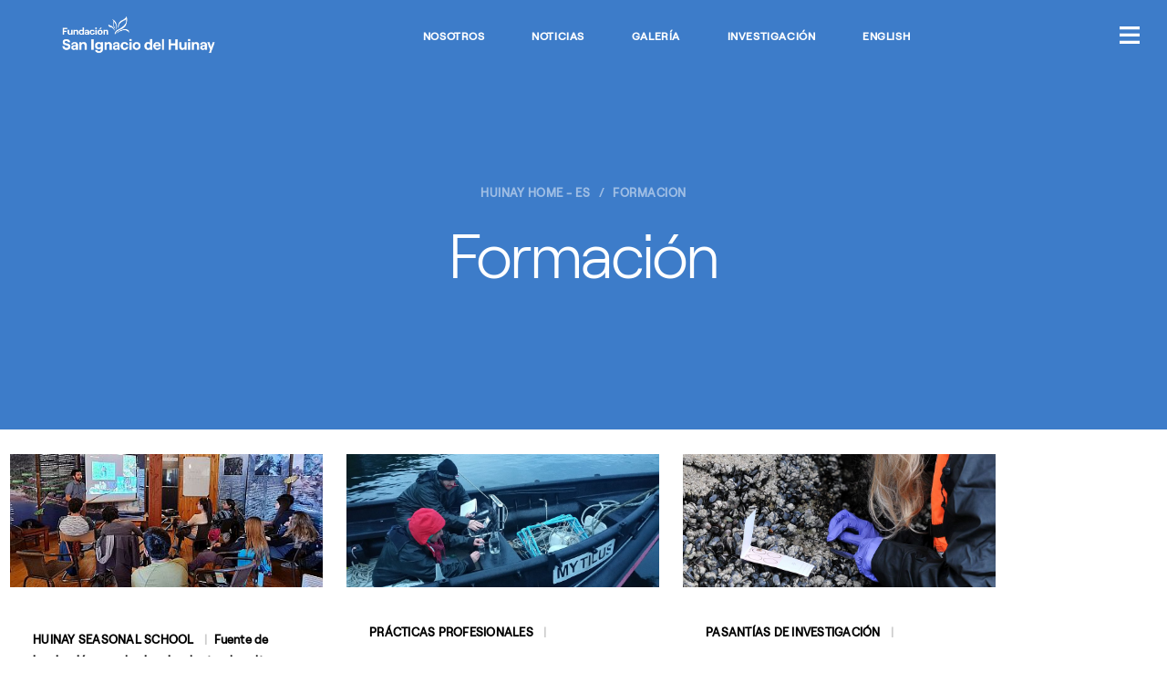

--- FILE ---
content_type: text/html;charset=utf-8
request_url: https://www.fundacionhuinay.com/es/formacion.html
body_size: 7459
content:

<!DOCTYPE HTML>
<html lang="es">
    <head>
    
	<script>

        function readCookie(name) {
            var nameEQ = name + "=";
            var ca = document.cookie.split(';');
            for(var i=0;i < ca.length;i++) {
                var c = ca[i];
                while (c.charAt(0)==' ') c = c.substring(1,c.length);
                if (c.indexOf(nameEQ) == 0) return c.substring(nameEQ.length,c.length);
            }
            return null;
        }

        function getDuplicatedParameters (parameterMap) {
            var arr = parameterMap;
            var sorted_arr = arr.slice().sort();
            var results = [];
            for (var i = 0; i < arr.length - 1; i++) {
                if (sorted_arr[i + 1] == sorted_arr[i]) {
                    results.push(sorted_arr[i]);
                }
            }
            return results;
        }

        function getParameterMapName (url) {
            var queryString = getQueryString(url);
            var parameterMaps = queryString.split("=");
            var paramsName = [];
            for(var i in parameterMaps)
            {
                var param = parameterMaps[i];
                var paramName;
                if (param.indexOf('?')>= 0) {
                    paramName = param.split('?')[1];
                } else {
                    paramName = param.split('&')[1];
                }
                paramsName[i] = paramName;
            }
            return paramsName;
        }

        function purgeDuplicatedParams (url) {
            var urlResult = url;
            var duplicatedParams = getDuplicatedParameters(getParameterMapName(url));
            for (var i in duplicatedParams) {
                urlResult = removeURLParameter(urlResult,duplicatedParams[i]);
            }
            return urlResult;
        }

        function updateQueryStringParameter(uri, key, value) {
            if (value != null && value.length > 0) {
                var re = new RegExp("([?&])" + key + "=.*?(&|$)", "i");
                var separator = uri.indexOf('?') !== -1 ? "&" : "?";
                if (uri.match(re)) {
                    return uri.replace(re, '$1' + key + "=" + value + '$2');
                }
                else {
                    return uri + separator + key + "=" + value;
                }
            }
            return uri;
        }

        function removeURLParameter(url, parameter) {
            var urlparts= url.split('?');
            if (urlparts.length>=2) {
                var prefix= encodeURIComponent(parameter)+'=';
                var pars= urlparts[1].split(/[&;]/g);
                var removed = false;
                for (var i= pars.length; i-- > 0;) {
                    if (pars[i].lastIndexOf(prefix, 0) !== -1 && !removed) {
                        pars.splice(i, 1);
                        removed = true;
                    }
                }
                url= urlparts[0] + (pars.length > 0 ? '?' + pars.join('&') : "");
                return url;
            } else {
                return url;
            }
        }

        function getQueryString(url, redirect) {
            var queryString = url.split('?')[1];
            if (typeof queryString == 'undefined') {
                queryString = '';
            } else {
                if (typeof (redirect)!= 'undefined' && redirect.indexOf('?')>0) {
                    queryString = '&' + queryString;
                } else {
                    queryString = '?' + queryString;
                }
            }
            return queryString;
        }

        try {
	        if(readCookie('langRedirect') == null){
	            document.cookie = "langRedirect=MQ==;path=/" ;
	            var langMapString = "";
	            if( langMapString != null ){
	                var browserlanguage = navigator.language;
	                browserlanguage = browserlanguage.split("-")[0];
	                var obj = JSON.parse(langMapString);
	                var redirect = obj[browserlanguage];
	                if(redirect != null){
	                    redirect = purgeDuplicatedParams (redirect + getQueryString(window.location.href, redirect));
	                    window.location.href=updateQueryStringParameter(redirect,'refred', document.referrer);
	                }
	            }
	        }
        } catch (e) {
        	console.log(e.message);
        }
        
    document.addEventListener("DOMContentLoaded", function(event) { 
   		history.replaceState({}, 'Title', removeURLParameter(location.href, 'refred'));
   	});
    </script>
    <meta http-equiv="content-type" content="text/html; charset=UTF-8"/>
    <meta http-equiv="Cache-Control" content="no-cache, no-store, must-revalidate"/>
    <meta http-equiv="Pragma" content="no-cache"/>
    <meta http-equiv="Expires" content="0"/>

    <meta name="viewport" content="width=device-width, user-scalable=no, initial-scale=1, maximum-scale=1, minimum-scale=1"/>
    
    
    
    
    
<script type="text/javascript" src="/ruxitagentjs_ICA7NVfqrux_10327251022105625.js" data-dtconfig="rid=RID_-56722952|rpid=-860486741|domain=fundacionhuinay.com|reportUrl=/rb_a0585c7b-16a9-4040-b14e-0e26e2d473fe|app=99702c4b29f43379|cuc=bka6fatw|owasp=1|mel=100000|featureHash=ICA7NVfqrux|lastModification=1769522123180|tp=500,50,0|rdnt=1|uxrgce=1|srbbv=2|agentUri=/ruxitagentjs_ICA7NVfqrux_10327251022105625.js"></script><link rel="stylesheet" href="/etc.clientlibs/foundation/clientlibs/main.min.css" type="text/css">
<script src="/etc.clientlibs/clientlibs/granite/jquery.min.js"></script>
<script src="/etc.clientlibs/clientlibs/granite/utils.min.js"></script>
<script src="/etc.clientlibs/clientlibs/granite/jquery/granite.min.js"></script>
<script src="/etc.clientlibs/foundation/clientlibs/jquery.min.js"></script>
<script src="/etc.clientlibs/foundation/clientlibs/shared.min.js"></script>
<script src="/etc.clientlibs/foundation/clientlibs/main.min.js"></script>



    
    

    








    

    

    
<link rel="stylesheet" href="/etc.clientlibs/enel-huinay/clientlibs/clientlib-main.min.css" type="text/css">
<link rel="stylesheet" href="/etc.clientlibs/enel-huinay/clientlibs/clientlib-base.min.css" type="text/css">






<style>
    body {
        background-image: url("none");
        background-color: #FFF;
        color: #070707;
    }
</style>

<!--sly data-sly-resource="contexthub"/-->
<!--sly data-sly-use.clientLib="/libs/granite/sightly/templates/clientlib.html" data-sly-call=""/>
<sly data-sly-include="customextraheaderlibs.html"></sly>
<sly data-sly-test="false" data-sly-call=""/-->
    
    
     <title>Formacion - fundacionhuinay.com</title>
    
 	
	

    
    
     <link rel="canonical" href="https://www.fundacionhuinay.com/es/formacion.html"/>
    

    <!--script>document.createElement( "picture" );</script>
    <script async="async" src="/libs/settings/wcm/designs/default/js/picturefill.min.js"></script-->

    
    
    <style type="text/css">
    	/*
		This CSS resource incorporates links to font software which is the valuable copyrighted property of Monotype and/or its suppliers. You may not attempt to copy, install, redistribute, convert, modify or reverse engineer this font software. Please contact Monotype with any questions regarding Web Fonts: https://www.linotype.com
		*/
        @import url("https://fast.fonts.net/lt/1.css?apiType=css&c=1ab388cf-bd83-4ae4-a724-df49b109cfd5&fontids=1475944,1475956,1475968");
        
    </style>

    </head>
    <body>



<!--sly data-sly-use.formCountry="com.enel.website.com.wcm.common.CountryCodeWcm" /-->


<script type="text/javascript"> 

</script>



<!--sly data-sly-resource="header" data-sly-unwrap="true"/-->





<header>
   <!-- HEADER COMMON START -->


<div class="header-edit">

    

    <!-- START MODULE: GLOBAL-HEADER-->
    
    
    
    
    
    
    <header id="globalheader" data-module="global-header" class="module global-header common huinay_color_blue">
    <input class="redirectUrlLogin" type="hidden" data-country="enel-undefined"/>
    <div class="global-header__main">
      
      

<style>
    @media screen and (max-width:767px) {
      .global-header__logo{
        max-width: 200px !important;
      }
    }

    .megamenu__nav{
        background-color:  !important;
    }
    .megamenu__accordian{
        background-color:  !important;
    }
    .megamenu__nav__header{
        background-color:  !important;
    }

    .megamenu__accordian__header{
      border-top: 1px solid #47464673 !important;
    }
    .megamenu__accordian__header::before, .megamenu__accordian__header::after{
      background: #ffffff85 !important;
    }
  </style>
      <div itemscope itemtype="http://schema.org/Organization" class="global-header__logo" style="max-width:250px;">

        
        
            
            
                <a data-bannerdtm="logo" itemprop="url" href="https://www.fundacionhuinay.com/es.html">
            
            

        		<img itemprop="logo" src="/content/dam/enel-huinay/logo/LOGO%20FUNDACION%20HUINAY_blanco%20estrecho.png" title="Fundación San Ignacio del Huinay" alt="Huinay" class="global-header__logo__bw"/>
        		<img itemprop="logo" src="/content/dam/enel-huinay/logo/LOGO%20FUNDACION%20HUINAY_blanco%20estrecho.png" title="Fundación San Ignacio del Huinay" alt="Huinay" class="global-header__logo__color"/>
        	</a>
        
      </div>

        <div class="global-header__links">
            <ul>
                <li>
                    <a data-bannerdtm="header link" href="https://www.fundacionhuinay.com/es/nosotros.html" alt="Nosotros">Nosotros</a>
                </li>
            
                <li>
                    <a data-bannerdtm="header link" href="https://www.fundacionhuinay.com/es/novedades.html" alt="Noticias">Noticias</a>
                </li>
            
                <li>
                    <a data-bannerdtm="header link" href="https://www.fundacionhuinay.com/es/galeria.html" alt="Galería">Galería</a>
                </li>
            
                <li>
                    <a data-bannerdtm="header link" href="https://www.fundacionhuinay.com/es/investigacion.html" alt="Investigación">Investigación</a>
                </li>
            
                <li>
                    <a data-bannerdtm="header link" href="https://www.fundacionhuinay.com/en.html" alt="English">English</a>
                </li>
            </ul>
            <!--
            <ul data-sly-use.linkList="header.js">
                
            </ul>
            -->
        </div>

        <!-- div data-sly-use.linkList="header.js">
            label 0:  
            <br>
            label 1: 
        </div -->

      <div class="global-header__btns">
        
        
           
           <button class="global-header__spacer"></button>
           
           <button class="global-header__btn btn-menu"><span class="icon-menu"></span></button>

           

         </div>
       </div>

    </header>

     

    <!--script type="text/javascript" data-sly-test="true">
    $(document).ready(function(){
    	if($('#centralLink').length > 0){
    		$('#centralLink').attr("href", $('#centralLink').data("link-center"));
    		$('#sxLink').attr("href", $('#sxLink').data("link-left"));
    		$('#dxLink').attr("href", $('#dxLink').data("link-right"));
    	}
    });
    </script-->

    <!-- END MODULE: GLOBAL-HEADER-->

    <!-- START MODULE: GLOBAL-SIDE-MENU-->
    
    
    
   <!--  <sly data-sly-test.megamenuRootPath=""/>
    <sly data-sly-test.megamenu="/jcr:content/megamenu"/>
    <sly data-sly-resource=""></sly> -->

    <div data-module="global-megamenu" class="megamenu module hide" style="z-index:99999">

  
    
    

<style>
.megamenu__new {
	display: flex !important;
}

@media screen and (max-width:768px) {
	.megamenu__news {
		display: none !important;
	}
}
</style>

	<div class="megamenu__main">
		<div class="megamenu__main__inner">
			<div class="megamenu__main__header">
				

    

    

    
        <a href="https://www.fundacionhuinay.com/es.html" class="megamenu-content-header-logo" data-bannerdtm="megamenu-logo">
    
        <img src="/content/dam/enel-huinay/logo/logo%20sin%20fondo.png" aria-label="Ir al inicio del sitio." title="Fundación San Ignacio del Huinay" alt="Huinay"/>
    </a>

			</div>
			<div class="megamenu__main__body">
				<nav class="megamenu__navSecondary">
					
				</nav>
				<div class="megamenu__news">
					
					 <a id="megamenu__news-link" href="https://www.fundacionhuinay.com/es/_jcr_content.news.html" style="display: none"></a> <script type="text/javascript">
							$(document)
									.ready(
											function() {
												$(".megamenu__news")
														.load(
																$(
																		"#megamenu__news-link")
																		.attr(
																				"href"),
																function() {
																	enel.modules['global-megamenu']
																			.init();
																});
											});
						</script> 
				</div>
			</div>
		</div>
	</div>

	<nav class="megamenu__nav">
  <div class="megamenu__nav__header">
    
      
    
    <button class="btn-close" aria-label="Cerrar." title="Cerrar."><span class="cross-icon"></span></button>
  </div>
  <div class="megamenu__nav__body">
    




<script>
	
	const checkUserIsLogged = () =>{
		return sessionStorage.getItem("logoutInfo") != null;
	};

	const checkSocialLogin = ()=>{
		return sessionStorage.getItem("socialLogin") == "true";
  	};
  
  	const setSecondaryLogoutDataFromCookies = ()=>{
		if(!checkSocialLogin()) return;
		if(sessionStorage.getItem("logoutInfo")) return;
		const logoutButtonData = {
					  "customerType": "personas",
					  "username":  getCookieValue("socialohUEmail"),
					  "socialOneHubMail": getCookieValue("socialohUEmail"),
					  "socialOneHubUid": getCookieValue("socialohUid"),
					  "socialOneHubName": getCookieValue("socialohName"),
					  "socialOneHubLastName": getCookieValue("socialohLName"),
					  "socialOneHubMobile": getCookieValue("socialohMobile"),
		};
		sessionStorage.setItem("logoutInfo",JSON.stringify(logoutButtonData));
  	};

	const setStatusLogged = () =>{
		if(checkSocialLogin()) setSecondaryLogoutDataFromCookies();
		if(checkUserIsLogged()) {
			try {
				const logoutInfo = JSON.parse(sessionStorage.getItem("logoutInfo"));
				const name = getCookieValue("socialohName") ||  logoutInfo?.socialOneHubName;
				const lastname = getCookieValue("socialohLName") || logoutInfo?.socialOneHubLastName;
				const usernameField = document.querySelector("h3.user-name");
				if(usernameField != null ) usernameField.innerHTML = name + " " + lastname;
				showLogoutFrame();
			} catch (error) {
				console.error(error);
			}
		}
	}

	const showLogoutFrame = () =>{
		document.querySelector("#notLoggedBox").style.display = "none";
		document.querySelector("#loggedBox").style = {};
	}

	const hideLogoutFrame = () =>{
		document.querySelector("#loggedBox").style.display = "none";
		document.querySelector("#notLoggedBox").style = {};
	}
	
	const checkCookieExists = (key) => {
		return document.cookie.split(";").some((item) => item.trim().startsWith(key+"="));
	}

	const getCookieValue =(key) =>{
		return document.cookie.split("; ").find((row) => row.startsWith(key+"="))?.split("=")[1];
	}

	$( document ).ready(function() {
		document.querySelector(".global-header__btn.btn-menu").addEventListener("click", ()=>{ setStatusLogged();});
	});

	const privateAreaCheck = (element) => {
		const currentCountry = "UNDEFINED";
		let showAceptarTerminos = true;

		const redirects = {
			"CO": "/es/personas/aceptar-terminos.html",
			"CL": "/es/clientes/aceptar-terminos.html",
			"PE": "/es/personas/aceptar-terminos.html",
			"BR": "/pt/servico/aceptar-terminos.html"
		};

		jQuery.ajaxSetup({ async: false });

		commonLatamAjaxCall(null, '', 'getProfileUID', 'POST', function (response, xhr) {
			
			if (!response || response?.result == "KO") { console.log("usuario no logeado"); return;}
			let result = response;
			if (typeof response == 'string') { result = JSON.parse(response); }
			if (result?.attributes) {
				for (att of result.attributes) {
					if (currentCountry == att.country) { showAceptarTerminos = false; break; };
				}
			}
			jQuery.ajaxSetup({ async: true });
			if (showAceptarTerminos) { window.location.href = redirects[currentCountry] || "#"; return;} 
			else { window.location.href = element.href; return; }
		});
	}
</script>

    <div class="megamenu__accordian open primaryMenu">
      <!--START: NAVIGATION PRIMARY-->




<div class="megamenu__accordian__header">
    Selección de lenguaje
</div>

<div class="megamenu__accordian__body" style="display: block;" data-bannerDtm="megamenu-primary-navigation">
    

        
            <ul class="megamenu__links">
                <li>
                    <a name="&lid=espaol&lpos=megamenu" class="megamenu__links__heading " target="_self" alt="es" href="/content/enel-huinay/es.html">
                        Español
                         
                        </a>
                    
                </li>
            </ul>
        

        
    

        
            <ul class="megamenu__links">
                <li>
                    <a title="Inglés, Se abre en ventana nueva" name="&lid=ingls&lpos=megamenu" class="megamenu__links__heading " target="_blank" alt="en" href="/content/enel-huinay/en.html">
                        Inglés
                         
                        </a>
                    
                </li>
            </ul>
        

        
    
    
    
</div>
<!--END: NAVIGATION PRIMARY-->


    
      <!--START: NAVIGATION PRIMARY-->




<div class="megamenu__accordian__header">
    Navegación del Sitio
</div>

<div class="megamenu__accordian__body" style="display: block;" data-bannerDtm="megamenu-primary-navigation2">
    

        
            <ul class="megamenu__links">
                <li>
                    <a title="CANAL ÉTICO, Se abre en ventana nueva" name="&lid=canal-tico&lpos=megamenu" class="megamenu__links__heading " target="_blank" href="https://secure.ethicspoint.eu/domain/media/es/gui/102504/">
                        CANAL ÉTICO
                         <span class="icon-external" style="float: right;margin-top: 2px;"></span>
                        </a>
                    
                </li>
            </ul>
        

        
    

        
            <ul class="megamenu__links">
                <li>
                    <a name="&lid=nosotros&lpos=megamenu" class="megamenu__links__heading " target="_self" alt="Nosotros" href="/content/enel-huinay/es/megamenu/nosotros.html">
                        Nosotros
                         
                        </a>
                    
                </li>
            </ul>
        

        
    

        
            <ul class="megamenu__links">
                <li>
                    <a name="&lid=novedades&lpos=megamenu" class="megamenu__links__heading " target="_self" alt="Novedades" href="/content/enel-huinay/es/megamenu/novedades.html">
                        Novedades
                         
                        </a>
                    
                </li>
            </ul>
        

        
    

        
            <ul class="megamenu__links">
                <li>
                    <a name="&lid=investigacin&lpos=megamenu" class="megamenu__links__heading " target="_self" alt="Investigación" href="/content/enel-huinay/es/megamenu/investigacion.html">
                        Investigación
                         
                        </a>
                    
                </li>
            </ul>
        

        
    

        
            <ul class="megamenu__links">
                <li class="selected">
                    <a name="&lid=formacin&lpos=megamenu" class="megamenu__links__heading " target="_self" alt="Formación" href="/content/enel-huinay/es/megamenu/formacion.html">
                        Formación
                         
                        </a>
                    
                </li>
            </ul>
        

        
    

        
            <ul class="megamenu__links">
                <li>
                    <a name="&lid=instalaciones&lpos=megamenu" class="megamenu__links__heading " target="_self" alt="Instalaciones" href="/content/enel-huinay/es/megamenu/instalaciones.html">
                        Instalaciones
                         
                        </a>
                    
                </li>
            </ul>
        

        
    

        
            <ul class="megamenu__links">
                <li>
                    <a name="&lid=galera&lpos=megamenu" class="megamenu__links__heading " target="_self" alt="Galería" href="/content/enel-huinay/es/megamenu/galeria.html">
                        Galería
                         
                        </a>
                    
                </li>
            </ul>
        

        
    

        
            <ul class="megamenu__links">
                <li>
                    <a name="&lid=contacto&lpos=megamenu" class="megamenu__links__heading " target="_self" alt="Contacto" href="/content/enel-huinay/es/megamenu/contacto.html">
                        Contacto
                         
                        </a>
                    
                </li>
            </ul>
        

        
    

        
            <ul class="megamenu__links">
                <li>
                    <a title="EN, Se abre en ventana nueva" name="&lid=en&lpos=megamenu" class="megamenu__links__heading " target="_blank" href="/content/enel-huinay/en.html">
                        EN
                         
                        </a>
                    
                </li>
            </ul>
        

        
    
    
    
</div>
<!--END: NAVIGATION PRIMARY-->


    
      <!--START: NAVIGATION PRIMARY-->




<div class="megamenu__accordian__header">
    Sobre Nosotros
</div>

<div class="megamenu__accordian__body" style="display: block;" data-bannerDtm="megamenu-primary-navigation3">
    

        

        
            <ul class="megamenu__links">
                <li>
                    <ul class="megamenu__submenu">
                        <li>
                            <a name="&lid=fundacin&lpos=megamenu" target="_self" href="https://www.fundacionhuinay.com/es/nosotros/fundacion.html">
                             Fundación
                             
                            </a>
                        </li>
                    </ul>
                </li>
            </ul>
        
    

        

        
            <ul class="megamenu__links">
                <li>
                    <ul class="megamenu__submenu">
                        <li>
                            <a name="&lid=novedades&lpos=megamenu" target="_self" href="https://www.fundacionhuinay.com/es/novedades.html">
                             Novedades
                             
                            </a>
                        </li>
                    </ul>
                </li>
            </ul>
        
    

        

        
            <ul class="megamenu__links">
                <li>
                    <ul class="megamenu__submenu">
                        <li>
                            <a name="&lid=objetivos&lpos=megamenu" target="_self" href="https://www.fundacionhuinay.com/es/nosotros/objetivos.html">
                             Objetivos
                             
                            </a>
                        </li>
                    </ul>
                </li>
            </ul>
        
    

        

        
            <ul class="megamenu__links">
                <li>
                    <ul class="megamenu__submenu">
                        <li>
                            <a name="&lid=equipo-cientfico&lpos=megamenu" target="_self" href="https://www.fundacionhuinay.com/es/nosotros/investigadores.html">
                             Equipo Científico
                             
                            </a>
                        </li>
                    </ul>
                </li>
            </ul>
        
    

        

        
            <ul class="megamenu__links">
                <li>
                    <ul class="megamenu__submenu">
                        <li>
                            <a name="&lid=equipo-de-gestin&lpos=megamenu" target="_self" href="https://www.fundacionhuinay.com/es/nosotros/equipo-de-gestion.html">
                             Equipo de Gestión
                             
                            </a>
                        </li>
                    </ul>
                </li>
            </ul>
        
    

        

        
            <ul class="megamenu__links">
                <li>
                    <ul class="megamenu__submenu">
                        <li>
                            <a name="&lid=contacto&lpos=megamenu" target="_self" href="https://www.fundacionhuinay.com/es/contacto.html">
                             Contacto
                             
                            </a>
                        </li>
                    </ul>
                </li>
            </ul>
        
    

        

        
    
    
    
</div>
<!--END: NAVIGATION PRIMARY-->


    
      <!--START: NAVIGATION PRIMARY-->




<div class="megamenu__accordian__header">
    Investigación y Formación
</div>

<div class="megamenu__accordian__body" style="display: block;" data-bannerDtm="megamenu-primary-navigation4">
    

        

        
            <ul class="megamenu__links">
                <li>
                    <ul class="megamenu__submenu">
                        <li>
                            <a name="&lid=programa-poeta&lpos=megamenu" target="_self" href="https://www.fundacionhuinay.com/es/investigacion/poeta.html">
                             Programa POETA
                             
                            </a>
                        </li>
                    </ul>
                </li>
            </ul>
        
    

        

        
            <ul class="megamenu__links">
                <li>
                    <ul class="megamenu__submenu">
                        <li>
                            <a name="&lid=programa-geoos&lpos=megamenu" target="_self" href="https://www.fundacionhuinay.com/es/investigacion/geoos.html">
                             Programa GEOOS
                             
                            </a>
                        </li>
                    </ul>
                </li>
            </ul>
        
    

        

        
            <ul class="megamenu__links">
                <li>
                    <ul class="megamenu__submenu">
                        <li>
                            <a name="&lid=huinay-seasonal-school&lpos=megamenu" target="_self" href="https://www.fundacionhuinay.com/es/formacion/huinay-summer-school.html">
                             Huinay Seasonal School
                             
                            </a>
                        </li>
                    </ul>
                </li>
            </ul>
        
    

        

        
            <ul class="megamenu__links">
                <li>
                    <ul class="megamenu__submenu">
                        <li>
                            <a name="&lid=pasanta-de-investigacin&lpos=megamenu" target="_self" href="https://www.fundacionhuinay.com/es/formacion/pasantia-de-investigacion.html">
                             Pasantía de Investigación
                             
                            </a>
                        </li>
                    </ul>
                </li>
            </ul>
        
    

        

        
            <ul class="megamenu__links">
                <li>
                    <ul class="megamenu__submenu">
                        <li>
                            <a name="&lid=vinculacin-con-el-medio&lpos=megamenu" target="_self" href="https://www.fundacionhuinay.com/es/formacion/vinculacion-con-el-medio.html">
                             Vinculación con el Medio
                             
                            </a>
                        </li>
                    </ul>
                </li>
            </ul>
        
    

        

        
    
    
    
</div>
<!--END: NAVIGATION PRIMARY-->


    
    </div>
    
      <!--START: NAVIGATION SECONDARY-->


  <div class="megamenu__accordian secondaryMenu publishmode" data-bannerDtm="megamenu-secundary-navigation">
    
    
  </div>
  <div class="megamenu__accordian secondaryMenu publishmode" data-bannerDtm="megamenu-secundary-navigation">
    
    
  </div>

<!--END: NAVIGATION SECONDARY-->

    
    <div class="megamenu__news__mobile"></div>
  </div>
</nav>



  


  

  


  

  

</div>

    <!-- END MODULE: GLOBAL-SIDE-MENU-->

    
    


    <!-- HEADER COMMON END -->
</div>

<!--h1 style="color: aliceblue;background-color: darkgreen;">megamenu path "/content/enel-huinay/es/megamenu"</h1>
<h1 style="color: aliceblue;background-color: darkgreen;">Home path "/content/enel-huinay/es"</h1-->
</header>



<div>

	
	
	
<style>
    .general-hero {
        background: #24579a;
        background: var(--huinay-blue);
    }
</style>
	<section data-module="image-hero" class="general-hero image-hero module image-hero-wrapper image-hero-custom vs-textcolor-default" id="general_hero" data-bannerDtm="banner">
		<div class="image-hero_inner image-hero-container container" style="z-index: 2">
			<div class="image-hero_content-wrapper text-center">
				
		
	<nav class="image-hero_breadcrumbs">
		<ul class="breadcrumbs component">
			<li class="breadcrumbs_item breadcrumbs_item--last text--breadcrumb">
				<a href="https://www.fundacionhuinay.com/es.html" class="breadcrumbs_link">Huinay Home - ES</a>
			</li>
			<li class="breadcrumbs_item breadcrumbs_item--last text--breadcrumb">
				<a href="https://www.fundacionhuinay.com/es/formacion.html" class="breadcrumbs_link">Formacion</a>
			</li>
			
		</ul>
	</nav>

				<h1 class="image-hero_title text--page-heading">Formación</h1>
				<p class="image-hero_detail text--detail"></p>
			</div>
		</div>
	</section>

<div id="navegacion-tab_contenido"></div></div>

<!-- editar para cargar desde componentes custom de hiunay:
  <div class="header-edit" data-sly-resource="" data-sly-unwrap="true"></div>
  <div data-sly-resource="hero" data-sly-unwrap="true" data-sly-test="true"></div>
  <nav data-module="hub-secondary-nav" class="module hub-secondary-nav module--initialized" data-sly-test="">
    <div data-sly-resource="anchors" data-sly-unwrap="true"></div>
  </nav>
  -->
<!-- Abstract content -->


<div class="root responsivegrid">


<div class="aem-Grid aem-Grid--12 aem-Grid--default--12 ">
    
    <div class="responsivegrid aem-GridColumn aem-GridColumn--default--12">


<div class="aem-Grid aem-Grid--12 aem-Grid--default--12 ">
    
    <div class="module-content parbase aem-GridColumn aem-GridColumn--default--12">

    

    
        
    


    

    
        

        
            
            
                
                    <a href="/content/enel-huinay/es/megamenu/formacion/huinay-summer-school.html" alt="" class="tile tile--small bg " data-bannerdtm="module">
                
                
            
        
    

    

    <div class="tile_inner ">
        <div class="tile_image-wrapper" style="background-image:url('/content/dam/enel-huinay/imagenes/seasonal_school_400x300.jpg')">
        </div>

        <div class="tile_content-wrapper">
            

            
                <div class="tile_issue text--tile-issue">
                    <span>HUINAY SEASONAL SCHOOL </span>
                    <span>Fuente de inspiración para la ciencia, el arte y la cultura</span>
                </div>
            

            
            
            <p class="tile_description text--tile-description">PROGRAMA DE FORMACIÓN TEÓRICO/PRÁCTICO</p>
        </div>
    </div>
    </a>

    

    




</div>
<div class="module-content parbase aem-GridColumn aem-GridColumn--default--12">

    

    
        
    


    

    
        

        
            
            
                
                    <a href="/content/enel-huinay/es/megamenu/formacion/practicas-profesionales.html" alt="" class="tile tile--small bg " data-bannerdtm="module2">
                
                
            
        
    

    

    <div class="tile_inner ">
        <div class="tile_image-wrapper" style="background-image:url('/content/dam/enel-huinay/imagenes/ciencia_1000x563.jpg')">
        </div>

        <div class="tile_content-wrapper">
            

            
                <div class="tile_issue text--tile-issue">
                    <span>PRÁCTICAS PROFESIONALES</span>
                    <span></span>
                </div>
            

            
            
            <p class="tile_description text--tile-description">A DISPOSICIÓN DE LA COMUNIDAD UNIVERSITARIA NACIONAL E INTERNACIONAL</p>
        </div>
    </div>
    </a>

    

    




</div>
<div class="module-content parbase aem-GridColumn aem-GridColumn--default--12">

    

    
        
    


    

    
        

        
            
            
                
                    <a href="/content/enel-huinay/es/megamenu/formacion/pasantia-de-investigacion.html" alt="" class="tile tile--small bg " data-bannerdtm="module3">
                
                
            
        
    

    

    <div class="tile_inner ">
        <div class="tile_image-wrapper" style="background-image:url('/content/dam/enel-huinay/imagenes/ciencia2_1000x758.jpg')">
        </div>

        <div class="tile_content-wrapper">
            

            
                <div class="tile_issue text--tile-issue">
                    <span>PASANTÍAS DE INVESTIGACIÓN</span>
                    <span></span>
                </div>
            

            
            
            <p class="tile_description text--tile-description">A DISPOSICIÓN DE LA COMUNIDAD CIENTÍFICA NACIONAL E INTERNACIONAL</p>
        </div>
    </div>
    </a>

    

    




</div>

    
</div>
</div>

    
</div>
</div>







<footer data-module="footer" class="footer module">
    <div class="footer-container">
        <div class="footer-content">
            <div class="footer-section footer-social">
                <p></p>
                <ul>
                    
                    
                    
                    <li class="footer-social-item"><a href="https://www.youtube.com/user/HuinaySFS" class="icon-youtube" data-bannerdtm="footer" target="_blank"><span>YouTube</span></a></li>
                    
                    <li class="footer-social-item"><a href="https://www.linkedin.com/company/fundaci%C3%B3n-san-ignacio-del-huinay/mycompany/" class="icon3-linkedin" data-bannerdtm="footer" target="_blank"><span>LinkedIn</span></a></li>
                    <li class="footer-social-item"><a href="https://www.instagram.com/fundacionsanignaciodelhuinay/" class="icon2-instagram" data-bannerdtm="footer" target="_blank"><span>Instagram</span></a></li>
                    
                </ul>
            </div>
            <div class="footer-section footer-legal" data-bannerDtm="footer">
                <ul class="footer-copyright">
                    
                        <li class="footer-legal-item footer-legal-text">&copy; Fundación San Ignacio del Huinay 2021</li>
                    
                    
                    
                        <li class="footer-legal-item footer-legal-text">huinay.ad@gmail.com</li>
                    
                    
                </ul>
                
            </div>
        </div>
    </div>
</footer>



    






    
<script src="/etc.clientlibs/enel-huinay/clientlibs/clientlib-main.min.js"></script>
<script src="/etc.clientlibs/enel-huinay/clientlibs/clientlib-base.min.js"></script>




<!--sly data-sly-use.clientLib="/libs/granite/sightly/templates/clientlib.html"
     data-sly-call=""></sly>

<sly data-sly-include="customfooterlibs.html"/-->

<script type="text/javascript" src="/_Incapsula_Resource?SWJIYLWA=719d34d31c8e3a6e6fffd425f7e032f3&ns=1&cb=1875346023" async></script></body>
</html>

--- FILE ---
content_type: text/html;charset=utf-8
request_url: https://www.fundacionhuinay.com/es/_jcr_content.news.html
body_size: -241
content:
<div class="megamenu__news__inner">
 





</div>

--- FILE ---
content_type: text/css;charset=utf-8
request_url: https://www.fundacionhuinay.com/etc.clientlibs/enel-huinay/clientlibs/clientlib-main.min.css
body_size: 128089
content:
@charset "UTF-8";*{font-family:var(--RobertEnel)}
.button_ranking{font-family:var(--RobertEnel) !important}
.button_rank{font-family:var(--RobertEnel) !important}
@font-face{font-family:RobertEnelBlack;src:url(clientlib-main/resources/fonts/RoobertENEL-Black.eot?#iefix);src:url(clientlib-main/resources/fonts/RoobertENEL-Black.eot?#iefix) format("eot"),url(clientlib-main/resources/fonts/RoobertENEL-Black.woff2) format("woff2"),url(clientlib-main/resources/fonts/RoobertENEL-Black.woff) format("woff"),url(clientlib-main/resources/fonts/RoobertENEL-Black.ttf) format("truetype");font-weight:700;font-style:normal}
@font-face{font-family:RobertEnelBlackItalic;src:url(clientlib-main/resources/fonts/RoobertENEL-BlackItalic.eot?#iefix);src:url(clientlib-main/resources/fonts/RoobertENEL-BlackItalic.eot?#iefix) format("eot"),url(clientlib-main/resources/fonts/RoobertENEL-BlackItalic.woff2) format("woff2"),url(clientlib-main/resources/fonts/RoobertENEL-BlackItalic.woff) format("woff"),url(clientlib-main/resources/fonts/RoobertENEL-BlackItalic.ttf) format("truetype");font-weight:700;font-style:normal}
@font-face{font-family:RobertEnelBold;src:url(clientlib-main/resources/fonts/RoobertENEL-Bold.eot?#iefix);src:url(clientlib-main/resources/fonts/RoobertENEL-Bold.eot?#iefix) format("eot"),url(clientlib-main/resources/fonts/RoobertENEL-Bold.woff2) format("woff2"),url(clientlib-main/resources/fonts/RoobertENEL-Bold.woff) format("woff"),url(clientlib-main/resources/fonts/RoobertENEL-Bold.ttf) format("truetype");font-weight:700;font-style:normal}
@font-face{font-family:RobertEnelBoldItalic;src:url(clientlib-main/resources/fonts/RoobertENEL-BoldItalic?#iefix);src:url(clientlib-main/resources/fonts/RoobertENEL-BoldItalic.eot?#iefix) format("eot"),url(clientlib-main/resources/fonts/RoobertENEL-BoldItalic.woff2) format("woff2"),url(clientlib-main/resources/fonts/RoobertENEL-BoldItalic.woff) format("woff"),url(clientlib-main/resources/fonts/RoobertENEL-BoldItalic.ttf) format("truetype");font-weight:400;font-style:normal}
@font-face{font-family:RobertEnelLight;src:url(clientlib-main/resources/fonts/RoobertENEL-Light.eot?#iefix);src:url(clientlib-main/resources/fonts/RoobertENEL-Light.eot?#iefix) format("eot"),url(clientlib-main/resources/fonts/RoobertENEL-Light.woff2) format("woff2"),url(clientlib-main/resources/fonts/RoobertENEL-Light.woff) format("woff"),url(clientlib-main/resources/fonts/RoobertENEL-Light.ttf) format("truetype");font-weight:300;font-style:normal}
@font-face{font-family:RobertEnelLightItalic;src:url(clientlib-main/resources/fonts/RoobertENEL-LightItalic.eot?#iefix);src:url(clientlib-main/resources/fonts/RoobertENEL-LightItalic.eot?#iefix) format("eot"),url(clientlib-main/resources/fonts/RoobertENEL-LightItalic.woff2) format("woff2"),url(clientlib-main/resources/fonts/RoobertENEL-LightItalic.woff) format("woff"),url(clientlib-main/resources/fonts/RoobertENEL-LightItalic.ttf) format("truetype");font-weight:300;font-style:normal}
@font-face{font-family:RobertEnel;src:url(clientlib-main/resources/fonts/RobertEnel.eot?#iefix);src:url(clientlib-main/resources/fonts/RobertEnel.eot?#iefix) format("eot"),url(clientlib-main/resources/fonts/RoobertENEL-Regular.woff2) format("woff2"),url(clientlib-main/resources/fonts/RoobertENEL-Regular.woff) format("woff"),url(clientlib-main/resources/fonts/RoobertENEL-Regular.ttf) format("truetype");font-weight:400;font-style:normal}
@font-face{font-family:RobertEnelItalic;src:url(clientlib-main/resources/fonts/RobertEnel.eot?#iefix);src:url(clientlib-main/resources/fonts/RobertEnel.eot?#iefix) format("eot"),url(clientlib-main/resources/fonts/RoobertENEL-RegularItalic.woff2) format("woff2"),url(clientlib-main/resources/fonts/RoobertENEL-RegularItalic.woff) format("woff"),url(clientlib-main/resources/fonts/RoobertENEL-RegularItalic.ttf) format("truetype");font-weight:400;font-style:normal}
@font-face{font-family:icomoon;src:url(clientlib-main/resources/fonts/icomoon.eot?tqg1z2);src:url(clientlib-main/resources/fonts/icomoon.eot?tqg1z2#iefix) format("embedded-opentype"),url(clientlib-main/resources/fonts/icomoon.ttf?tqg1z2) format("truetype"),url(clientlib-main/resources/fonts/icomoon.woff?tqg1z2) format("woff"),url(clientlib-main/resources/fonts/icomoon.svg?tqg1z2#icomoon) format("svg");font-weight:400;font-style:normal}
@font-face{font-family:'icomoon3';src:url(clientlib-main/resources/fonts/icomoon-linkedin.eot??r7y7a2);src:url(clientlib-main/resources/fonts/icomoon-linkedin.eot??r7y7a2#iefix) format("embedded-opentype"),url(clientlib-main/resources/fonts/icomoon-linkedin.ttf??r7y7a2) format("truetype"),url(clientlib-main/resources/fonts/icomoon-linkedin.woff??r7y7a2) format("woff"),url(clientlib-main/resources/fonts/icomoon-linkedin.svg??r7y7a2#icomoon) format("svg");font-weight:400;font-style:normal}
@font-face{font-family:'icomoon';src:url("clientlib-main/resources/fonts/icomoon.eot@tqg1z2");src:url("clientlib-main/resources/fonts/icomoon.eot@tqg1z2") format("embedded-opentype"),url("clientlib-main/resources/fonts/icomoon.ttf@tqg1z2") format("truetype"),url("clientlib-main/resources/fonts/icomoon.woff@tqg1z2") format("woff"),url("clientlib-main/resources/fonts/icomoon.svg@tqg1z2") format("svg");font-weight:normal;font-style:normal}
@font-face{font-family:'icomoon2';src:url("clientlib-main/resources/fonts/icomoon2.ttf") format("truetype");font-weight:normal;font-style:normal}
@font-face{font-family:'fontello';src:url('clientlib-main/resources/fonts/fontello.eot?74759842');src:url('clientlib-main/resources/fonts/fontello.eot?74759842#iefix') format('embedded-opentype'),url('clientlib-main/resources/fonts/fontello.woff2?74759842') format('woff2'),url('clientlib-main/resources/fonts/fontello.woff?74759842') format('woff'),url('clientlib-main/resources/fonts/fontello.ttf?74759842') format('truetype'),url('clientlib-main/resources/fonts/fontello.svg?74759842#fontello') format('svg');font-weight:normal;font-style:normal}
@font-face{font-family:'icomoon2';src:url(clientlib-main/resources/fonts/icomoon2.eot?tqg1z2);src:url(clientlib-main/resources/fonts/icomoon2.eot?tqg1z2#iefix) format("embedded-opentype"),url(clientlib-main/resources/fonts/icomoon2.ttf?tqg1z2) format("truetype"),url(clientlib-main/resources/fonts/icomoon2.woff?tqg1z2) format("woff"),url(clientlib-main/resources/fonts/icomoon2.svg?tqg1z2#icomoon) format("svg");font-weight:400;font-style:normal}
:root{--RobertEnel:RobertEnel;--RobertEnelItalic:RobertEnelItalic;--RobertEnelLightItalic:RobertEnelLightItalic;--RobertEnelLight:RobertEnelLight;--RobertEnelBoldItalic:RobertEnelBold;--RobertEnelBold:RobertEnelBold;--RobertEnelBlackItalic:RobertEnelBlackItalic;--RobertEnelBlack:RobertEnelBlack}
html{box-sizing:border-box}
*,:after,:before{box-sizing:inherit}
.swiper-container{margin:0 auto;position:relative;overflow:hidden;z-index:1}
.swiper-container-no-flexbox .swiper-slide{float:left}
.swiper-container-vertical>.swiper-wrapper{-ms-flex-direction:column;flex-direction:column}
.swiper-wrapper{position:relative;width:100%;height:100%;z-index:1;display:-ms-flexbox;display:flex;transition-property:-webkit-transform;transition-property:transform;transition-property:transform,-webkit-transform;box-sizing:content-box}
.swiper-container-android .swiper-slide,.swiper-wrapper{-webkit-transform:translateZ(0);transform:translateZ(0)}
.swiper-container-multirow>.swiper-wrapper{-webkit-box-lines:multiple;-moz-box-lines:multiple;-ms-flex-wrap:wrap;flex-wrap:wrap}
.swiper-container-free-mode>.swiper-wrapper{transition-timing-function:ease-out;margin:0 auto}
.swiper-slide{-webkit-flex-shrink:0;-ms-flex:0 0 auto;-ms-flex-negative:0;flex-shrink:0;width:100%;height:100%;position:relative}
.swiper-container-autoheight,.swiper-container-autoheight .swiper-slide{height:auto}
.swiper-container-autoheight .swiper-wrapper{-ms-flex-align:start;-ms-grid-row-align:flex-start;align-items:flex-start;transition-property:height,-webkit-transform;transition-property:transform,height;transition-property:transform,height,-webkit-transform}
.swiper-container .swiper-notification{position:absolute;left:0;top:0;pointer-events:none;opacity:0;z-index:-1000}
.swiper-wp8-horizontal{-ms-touch-action:pan-y;touch-action:pan-y}
.swiper-wp8-vertical{-ms-touch-action:pan-x;touch-action:pan-x}
.swiper-button-next,.swiper-button-prev{position:absolute;top:50%;width:27px;height:44px;margin-top:-22px;z-index:10;cursor:pointer;background-size:27px 44px;background-position:50%;background-repeat:no-repeat}
.swiper-button-next.swiper-button-disabled,.swiper-button-prev.swiper-button-disabled{opacity:.35;cursor:auto;pointer-events:none}
.swiper-button-prev,.swiper-container-rtl .swiper-button-next{background-image:url("data:image/svg+xml;charset=utf-8,%3Csvgxmlns='http://www.w3.org/2000/svg'viewBox='002744'%3E%3Cpathd='M022L220l2.12.1L4.222l19.919.9L2244022z'fill='%23007aff'/%3E%3C/svg%3E");left:10px;right:auto}
.swiper-button-prev.swiper-button-black,.swiper-container-rtl .swiper-button-next.swiper-button-black{background-image:url("data:image/svg+xml;charset=utf-8,%3Csvgxmlns='http://www.w3.org/2000/svg'viewBox='002744'%3E%3Cpathd='M022L220l2.12.1L4.222l19.919.9L2244022z'/%3E%3C/svg%3E")}
.swiper-button-prev.swiper-button-white,.swiper-container-rtl .swiper-button-next.swiper-button-white{background-image:url("data:image/svg+xml;charset=utf-8,%3Csvgxmlns='http://www.w3.org/2000/svg'viewBox='002744'%3E%3Cpathd='M022L220l2.12.1L4.222l19.919.9L2244022z'fill='%23fff'/%3E%3C/svg%3E")}
.swiper-button-next,.swiper-container-rtl .swiper-button-prev{background-image:url("data:image/svg+xml;charset=utf-8,%3Csvgxmlns='http://www.w3.org/2000/svg'viewBox='002744'%3E%3Cpathd='M2722L544l-2.1-2.1L22.8222.92.150l2222z'fill='%23007aff'/%3E%3C/svg%3E");right:10px;left:auto}
.swiper-button-next.swiper-button-black,.swiper-container-rtl .swiper-button-prev.swiper-button-black{background-image:url("data:image/svg+xml;charset=utf-8,%3Csvgxmlns='http://www.w3.org/2000/svg'viewBox='002744'%3E%3Cpathd='M2722L544l-2.1-2.1L22.8222.92.150l2222z'/%3E%3C/svg%3E")}
.swiper-button-next.swiper-button-white,.swiper-container-rtl .swiper-button-prev.swiper-button-white{background-image:url("data:image/svg+xml;charset=utf-8,%3Csvgxmlns='http://www.w3.org/2000/svg'viewBox='002744'%3E%3Cpathd='M2722L544l-2.1-2.1L22.8222.92.150l2222z'fill='%23fff'/%3E%3C/svg%3E")}
.swiper-pagination{position:absolute;text-align:center;transition:.3s;-webkit-transform:translateZ(0);transform:translateZ(0);z-index:10}
.swiper-pagination.swiper-pagination-hidden{opacity:0}
.swiper-container-horizontal>.swiper-pagination-bullets,.swiper-pagination-custom,.swiper-pagination-fraction{bottom:10px;left:0;width:100%}
.swiper-pagination-bullet{width:8px;height:8px;display:inline-block;border-radius:100%;background:#000;opacity:.2}
button.swiper-pagination-bullet{border:0;margin:0;padding:0;box-shadow:none;-moz-appearance:none;-ms-appearance:none;-webkit-appearance:none;appearance:none}
.swiper-pagination-clickable .swiper-pagination-bullet{cursor:pointer}
.swiper-pagination-white .swiper-pagination-bullet{background:#fff}
.swiper-pagination-bullet-active{opacity:1;background:#007aff}
.swiper-pagination-white .swiper-pagination-bullet-active{background:#fff}
.swiper-pagination-black .swiper-pagination-bullet-active{background:#000}
.swiper-container-vertical>.swiper-pagination-bullets{right:10px;top:50%;-webkit-transform:translate3d(0,-50%,0);transform:translate3d(0,-50%,0)}
.swiper-container-vertical>.swiper-pagination-bullets .swiper-pagination-bullet{margin:5px 0;display:block}
.swiper-container-horizontal>.swiper-pagination-bullets .swiper-pagination-bullet{margin:0 5px}
.swiper-pagination-progress{background:rgba(0,0,0,.25);position:absolute}
.swiper-pagination-progress .swiper-pagination-progressbar{background:#007aff;position:absolute;left:0;top:0;width:100%;height:100%;-webkit-transform:scale(0);transform:scale(0);-webkit-transform-origin:left top;transform-origin:left top}
.swiper-container-rtl .swiper-pagination-progress .swiper-pagination-progressbar{-webkit-transform-origin:right top;transform-origin:right top}
.swiper-container-horizontal>.swiper-pagination-progress{width:100%;height:4px;left:0;top:0}
.swiper-container-vertical>.swiper-pagination-progress{width:4px;height:100%;left:0;top:0}
.swiper-pagination-progress.swiper-pagination-white{background:rgba(255,255,255,0.5)}
.swiper-pagination-progress.swiper-pagination-white .swiper-pagination-progressbar{background:#fff}
.swiper-pagination-progress.swiper-pagination-black .swiper-pagination-progressbar{background:#000}
.swiper-container-3d{-webkit-perspective:1200px;-o-perspective:1200px;perspective:1200px}
.swiper-container-3d .swiper-cube-shadow,.swiper-container-3d .swiper-slide,.swiper-container-3d .swiper-slide-shadow-bottom,.swiper-container-3d .swiper-slide-shadow-left,.swiper-container-3d .swiper-slide-shadow-right,.swiper-container-3d .swiper-slide-shadow-top,.swiper-container-3d .swiper-wrapper{-webkit-transform-style:preserve-3d;transform-style:preserve-3d}
.swiper-container-3d .swiper-slide-shadow-bottom,.swiper-container-3d .swiper-slide-shadow-left,.swiper-container-3d .swiper-slide-shadow-right,.swiper-container-3d .swiper-slide-shadow-top{position:absolute;left:0;top:0;width:100%;height:100%;pointer-events:none;z-index:10}
.swiper-container-3d .swiper-slide-shadow-left{background-image:linear-gradient(270deg,rgba(0,0,0,.5),transparent)}
.swiper-container-3d .swiper-slide-shadow-right{background-image:linear-gradient(90deg,rgba(0,0,0,.5),transparent)}
.swiper-container-3d .swiper-slide-shadow-top{background-image:linear-gradient(0,rgba(0,0,0,.5),transparent)}
.swiper-container-3d .swiper-slide-shadow-bottom{background-image:linear-gradient(180deg,rgba(0,0,0,.5),transparent)}
.swiper-container-coverflow .swiper-wrapper,.swiper-container-flip .swiper-wrapper{-ms-perspective:1200px}
.swiper-container-cube,.swiper-container-flip{overflow:visible}
.swiper-container-cube .swiper-slide,.swiper-container-flip .swiper-slide{pointer-events:none;-webkit-backface-visibility:hidden;backface-visibility:hidden;z-index:1}
.swiper-container-cube .swiper-slide .swiper-slide,.swiper-container-flip .swiper-slide .swiper-slide{pointer-events:none}
.swiper-container-cube .swiper-slide-active,.swiper-container-cube .swiper-slide-active .swiper-slide-active,.swiper-container-flip .swiper-slide-active,.swiper-container-flip .swiper-slide-active .swiper-slide-active{pointer-events:auto}
.swiper-container-cube .swiper-slide-shadow-bottom,.swiper-container-cube .swiper-slide-shadow-left,.swiper-container-cube .swiper-slide-shadow-right,.swiper-container-cube .swiper-slide-shadow-top,.swiper-container-flip .swiper-slide-shadow-bottom,.swiper-container-flip .swiper-slide-shadow-left,.swiper-container-flip .swiper-slide-shadow-right,.swiper-container-flip .swiper-slide-shadow-top{z-index:0;-webkit-backface-visibility:hidden;backface-visibility:hidden}
.swiper-container-cube .swiper-slide{visibility:hidden;-webkit-transform-origin:0 0;transform-origin:0 0;width:100%;height:100%}
.swiper-container-cube.swiper-container-rtl .swiper-slide{-webkit-transform-origin:100% 0;transform-origin:100% 0}
.swiper-container-cube .swiper-slide-active,.swiper-container-cube .swiper-slide-next,.swiper-container-cube .swiper-slide-next+.swiper-slide,.swiper-container-cube .swiper-slide-prev{pointer-events:auto;visibility:visible}
.swiper-container-cube .swiper-cube-shadow{position:absolute;left:0;bottom:0;width:100%;height:100%;background:#000;opacity:.6;-webkit-filter:blur(50px);filter:blur(50px);z-index:0}
.swiper-container-fade.swiper-container-free-mode .swiper-slide{transition-timing-function:ease-out}
.swiper-container-fade .swiper-slide{pointer-events:none;transition-property:opacity}
.swiper-container-fade .swiper-slide .swiper-slide{pointer-events:none}
.swiper-container-fade .swiper-slide-active,.swiper-container-fade .swiper-slide-active .swiper-slide-active{pointer-events:auto}
.swiper-scrollbar{border-radius:10px;position:relative;-ms-touch-action:none;background:rgba(0,0,0,.1)}
.swiper-container-horizontal>.swiper-scrollbar{position:absolute;left:1%;bottom:3px;z-index:50;height:5px;width:98%}
.swiper-container-vertical>.swiper-scrollbar{position:absolute;right:3px;top:1%;z-index:50;width:5px;height:98%}
.swiper-scrollbar-drag{height:100%;width:100%;position:relative;background:rgba(0,0,0,.5);border-radius:10px;left:0;top:0}
.swiper-scrollbar-cursor-drag{cursor:move}
.swiper-lazy-preloader{width:42px;height:42px;position:absolute;left:50%;top:50%;margin-left:-21px;margin-top:-21px;z-index:10;-webkit-transform-origin:50%;transform-origin:50%;-webkit-animation:a 1s steps(12) infinite;animation:a 1s steps(12) infinite}
.swiper-lazy-preloader:after{display:block;content:"";width:100%;height:100%;background-image:url("data:image/svg+xml;charset=utf-8,%3CsvgviewBox='00120120'xmlns='http://www.w3.org/2000/svg'xmlns:xlink='http://www.w3.org/1999/xlink'%3E%3Cdefs%3E%3Cpathid='a'stroke='%236c6c6c'stroke-width='11'stroke-linecap='round'd='M607v20'/%3E%3C/defs%3E%3Cusexlink:href='%23a'opacity='.27'/%3E%3Cusexlink:href='%23a'opacity='.27'transform='rotate(306060)'/%3E%3Cusexlink:href='%23a'opacity='.27'transform='rotate(606060)'/%3E%3Cusexlink:href='%23a'opacity='.27'transform='rotate(906060)'/%3E%3Cusexlink:href='%23a'opacity='.27'transform='rotate(1206060)'/%3E%3Cusexlink:href='%23a'opacity='.27'transform='rotate(1506060)'/%3E%3Cusexlink:href='%23a'opacity='.37'transform='rotate(1806060)'/%3E%3Cusexlink:href='%23a'opacity='.46'transform='rotate(2106060)'/%3E%3Cusexlink:href='%23a'opacity='.56'transform='rotate(2406060)'/%3E%3Cusexlink:href='%23a'opacity='.66'transform='rotate(2706060)'/%3E%3Cusexlink:href='%23a'opacity='.75'transform='rotate(3006060)'/%3E%3Cusexlink:href='%23a'opacity='.85'transform='rotate(3306060)'/%3E%3C/svg%3E");background-position:50%;background-size:100%;background-repeat:no-repeat}
.swiper-lazy-preloader-white:after{background-image:url("data:image/svg+xml;charset=utf-8,%3CsvgviewBox='00120120'xmlns='http://www.w3.org/2000/svg'xmlns:xlink='http://www.w3.org/1999/xlink'%3E%3Cdefs%3E%3Cpathid='a'stroke='%23fff'stroke-width='11'stroke-linecap='round'd='M607v20'/%3E%3C/defs%3E%3Cusexlink:href='%23a'opacity='.27'/%3E%3Cusexlink:href='%23a'opacity='.27'transform='rotate(306060)'/%3E%3Cusexlink:href='%23a'opacity='.27'transform='rotate(606060)'/%3E%3Cusexlink:href='%23a'opacity='.27'transform='rotate(906060)'/%3E%3Cusexlink:href='%23a'opacity='.27'transform='rotate(1206060)'/%3E%3Cusexlink:href='%23a'opacity='.27'transform='rotate(1506060)'/%3E%3Cusexlink:href='%23a'opacity='.37'transform='rotate(1806060)'/%3E%3Cusexlink:href='%23a'opacity='.46'transform='rotate(2106060)'/%3E%3Cusexlink:href='%23a'opacity='.56'transform='rotate(2406060)'/%3E%3Cusexlink:href='%23a'opacity='.66'transform='rotate(2706060)'/%3E%3Cusexlink:href='%23a'opacity='.75'transform='rotate(3006060)'/%3E%3Cusexlink:href='%23a'opacity='.85'transform='rotate(3306060)'/%3E%3C/svg%3E")}
@-webkit-keyframes a{to{-webkit-transform:rotate(1turn)}
}
@keyframes a{to{-webkit-transform:rotate(1turn);transform:rotate(1turn)}
}
.c3 svg{font:10px sans-serif;-webkit-tap-highlight-color:transparent}
.c3 line,.c3 path{fill:none;stroke:#000}
.c3 text{-webkit-user-select:none;-moz-user-select:none;-ms-user-select:none;user-select:none}
.c3-bars path,.c3-event-rect,.c3-legend-item-tile,.c3-xgrid-focus,.c3-ygrid{shape-rendering:crispEdges}
.c3-chart-arc path{stroke:#fff}
.c3-chart-arc text{fill:#fff;font-size:13px}
.c3-grid line{stroke:#aaa}
.c3-grid text{fill:#aaa}
.c3-xgrid,.c3-ygrid{stroke-dasharray:3 3}
.c3-text.c3-empty{fill:gray;font-size:2em}
.c3-line{stroke-width:1px}
.c3-circle._expanded_{stroke-width:1px;stroke:#fff}
.c3-selected-circle{fill:#fff;stroke-width:2px}
.c3-bar{stroke-width:0}
.c3-bar._expanded_{fill-opacity:.75}
.c3-target.c3-focused{opacity:1}
.c3-target.c3-focused path.c3-line,.c3-target.c3-focused path.c3-step{stroke-width:2px}
.c3-target.c3-defocused{opacity:.3 !important}
.c3-region{fill:#4682b4;fill-opacity:.1}
.c3-brush .extent{fill-opacity:.1}
.c3-legend-item{font-size:12px}
.c3-legend-item-hidden{opacity:.15}
.c3-legend-background{opacity:.75;fill:#fff;stroke:#d3d3d3;stroke-width:1}
.c3-title{font:14px sans-serif}
.c3-tooltip-container{z-index:10}
.c3-tooltip{border-collapse:collapse;border-spacing:0;background-color:#fff;empty-cells:show;box-shadow:7px 7px 12px -9px #777;opacity:.9}
.c3-tooltip tr{border:1px solid #ccc}
.c3-tooltip th{background-color:#aaa;font-size:14px;padding:2px 5px;text-align:left;color:#fff}
.c3-tooltip td{font-size:13px;padding:3px 6px;background-color:#fff;border-left:1px dotted #999}
.c3-tooltip td>span{display:inline-block;width:10px;height:10px;margin-right:6px}
.c3-tooltip td.value{text-align:right}
.c3-area{stroke-width:0;opacity:.2}
.c3-chart-arcs-title{dominant-baseline:middle;font-size:1.3em}
.c3-chart-arcs .c3-chart-arcs-background{fill:#e0e0e0;stroke:none}
.c3-chart-arcs .c3-chart-arcs-gauge-unit{fill:#000;font-size:16px}
.c3-chart-arcs .c3-chart-arcs-gauge-max,.c3-chart-arcs .c3-chart-arcs-gauge-min{fill:#777}
.c3-chart-arc .c3-gauge-value{fill:#000}
/*!
 * Pikaday
 * Copyright © 2014 David Bushell | BSD & MIT license | http://dbushell.com/
 */.pika-single{z-index:9999;display:block;position:relative;color:#333;background:#fff;border:1px solid #ccc;border-bottom-color:#bbb;font-family:var(--RobertEnel),Helvetica,Arial,sans-serif}
.pika-single.is-hidden{display:none}
.pika-single.is-bound{position:absolute;box-shadow:0 5px 15px -5px rgba(0,0,0,.5)}
.pika-single{*zoom:1}
.pika-single:after,.pika-single:before{content:" ";display:table}
.pika-single:after{clear:both}
.pika-lendar{float:left;width:240px;margin:8px}
.pika-title{position:relative;text-align:center}
.pika-title select{cursor:pointer;position:absolute;z-index:9998;margin:0;left:0;top:5px;filter:alpha(opacity=0);opacity:0}
.pika-label{display:inline-block;*display:inline;position:relative;z-index:9999;overflow:hidden;margin:0;padding:5px 3px;font-size:14px;line-height:20px;font-weight:700;background-color:#fff}
.pika-next,.pika-prev{display:block;cursor:pointer;position:relative;outline:0;border:0;padding:0;width:20px;height:30px;text-indent:20px;white-space:nowrap;overflow:hidden;background-color:transparent;background-position:50%;background-repeat:no-repeat;background-size:75% 75%;opacity:.5;*position:absolute;*top:0}
.pika-next:hover,.pika-prev:hover{opacity:1}
.pika-next.is-disabled,.pika-prev.is-disabled{cursor:default;opacity:.2}
.is-rtl .pika-next,.pika-prev{float:left;background-image:url("[data-uri]");*left:0}
.is-rtl .pika-prev,.pika-next{float:right;background-image:url("[data-uri]");*right:0}
.pika-select{display:inline-block;*display:inline}
.pika-table{width:100%;border-collapse:collapse;border-spacing:0;border:0}
.pika-table td,.pika-table th{width:14.285714285714286%;padding:0}
.pika-table th{color:#999;font-size:12px;line-height:25px;font-weight:700;text-align:center}
.pika-table abbr{border-bottom:0;cursor:help}
.pika-button{cursor:pointer;display:block;box-sizing:border-box;outline:0;border:0;margin:0;width:100%;padding:5px;color:#666;font-size:12px;line-height:15px;text-align:right;background:#f5f5f5}
.is-today .pika-button{color:#3af;font-weight:700}
.is-selected .pika-button{color:#fff;font-weight:700;background:#3af;box-shadow:inset 0 1px 3px #178fe5;border-radius:3px}
.is-disabled .pika-button{pointer-events:none;cursor:default;color:#999;opacity:.3}
.pika-button:hover{color:#fff;background:#ff8000;box-shadow:none;border-radius:3px}
.pika-week{font-size:11px;color:#999}
.is-inrange .pika-button{background:#d5e9f7}
.is-startrange .pika-button{color:#fff;background:#6cb31d;box-shadow:none;border-radius:3px}
.is-endrange .pika-button{color:#fff;background:#3af;box-shadow:none;border-radius:3px}
@font-face{font-family:icomoon;src:url(clientlib-main/resources/fonts/icomoon.eot?tqg1z2);src:url(clientlib-main/resources/fonts/icomoon.eot?tqg1z2#iefix) format("embedded-opentype"),url(clientlib-main/resources/fonts/icomoon.ttf?tqg1z2) format("truetype"),url(clientlib-main/resources/fonts/icomoon.woff?tqg1z2) format("woff"),url(clientlib-main/resources/fonts/icomoon.svg?tqg1z2#icomoon) format("svg");font-weight:400;font-style:normal}
/*! normalize.scss v0.1.0 | MIT License | based on git.io/normalize */html{font-family:var(--RobertEnel);-ms-text-size-adjust:100%;-webkit-text-size-adjust:100%}
body{margin:0}
article,aside,details,figcaption,figure,footer,header,hgroup,main,menu,nav,section,summary{display:block}
audio,canvas,progress,video{display:inline-block;vertical-align:baseline}
audio:not([controls]){display:none;height:0}
[hidden],template{display:none}
a{background-color:transparent}
a:active,a:hover{outline:0}
abbr[title]{border-bottom:1px dotted}
b,strong{font-weight:700}
dfn{font-style:italic}
h1{font-size:2em;margin:0}
mark{background:#ff0;color:#000}
small{font-size:80%}
sub,sup{font-size:75%;line-height:0;position:relative;vertical-align:baseline}
sup{top:-.5em}
sub{bottom:-.25em}
img{border:0}
svg:not(:root){overflow:hidden}
figure{margin:0}
hr{box-sizing:content-box;height:0}
pre{overflow:auto}
code,kbd,pre,samp{font-family:var(--RobertEnel),monospace;font-size:1em}
button,input,optgroup,select,textarea{color:inherit;font:inherit;margin:0}
button{overflow:visible}
button,select{text-transform:none}
button,html input[type=button],input[type=reset],input[type=submit]{-webkit-appearance:button;cursor:pointer}
button[disabled],html input[disabled]{cursor:default}
button::-moz-focus-inner,input::-moz-focus-inner{border:0;padding:0}
input{line-height:normal}
input[type=checkbox],input[type=radio]{box-sizing:border-box;padding:0}
input[type=number]::-webkit-inner-spin-button,input[type=number]::-webkit-outer-spin-button{height:auto}
input[type=search]{-webkit-appearance:textfield;box-sizing:content-box}
input[type=search]::-webkit-search-cancel-button,input[type=search]::-webkit-search-decoration{-webkit-appearance:none}
fieldset{border:1px solid silver;margin:0 2px;padding:.35em .625em .75em}
legend{border:0;padding:0}
textarea{overflow:auto}
optgroup{font-weight:700}
table{border-collapse:collapse;border-spacing:0}
td,th{padding:0}
a{text-decoration:none;color:inherit}
ul{list-style-type:none}
p,ul{padding:0}
h2,h3,h4,h5,h6,p,ul{margin:0}
[class*=" icon-"]:before,[class^=icon-]:before{font-family:icomoon;speak:none;font-style:normal;font-weight:400;font-variant:normal;text-transform:none;line-height:1;-webkit-font-smoothing:antialiased}
[class*=" icon-"] span,[class^=icon-] span{position:absolute;overflow:hidden;clip:rect(0 0 0 0);height:1px;width:1px;margin:-1px;padding:0;border:0}
.icon2-instagram:hover:before{content:'\e94a'}
.icon2-instagram:before{content:'\e94a'}
.icon-blog:before{content:url(../../../etc/designs/enel-latam-com/img/icons/icono-blog.png)}
.icon-blog:hover:before{content:url(../../../etc/designs/enel-latam-com/img/icons/icono-blog-white.png)}
.icon-arrow:before{content:"\e900"}
.icon-fb:before{content:"\e901"}
.icon-mail:before{content:"\e902"}
.icon-print:before{content:"\e903"}
.icon-twitter:before{content:"\e904"}
.icon-google:before{content:"\e90b"}
.icon-youtube:before{content:"\e90a"}
.icon-chevron-right:before{content:"\e905"}
.icon-chevron-left:before{content:"\e906"}
.icon-chevron-down:before{content:"\e907"}
.icon-chevron-up:before{content:"\e908"}
.icon-menu:before{content:"\e909"}
.icon-close:before{content:"\e90d"}
.icon-volume-mute:before{content:"\e90c"}
.icon-volume-none:before{content:"\e90e"}
.icon-volume-low:before{content:"\e90f"}
.icon-volume-med:before{content:"\e910"}
.icon-volume-high:before{content:"\e911"}
.icon-pause:before{content:"\e912"}
.icon-enlarge:before{content:"\e913"}
.icon-enlarge2:before{content:"\e914"}
.icon-play:before{content:"\e915"}
.icon-play-circ:before{content:"\e916"}
.icon-search:before{content:"\e917"}
.icon-download:before{content:"\e918"}
.icon-upload:before{content:"\e94b"}
.icon-tick:before{content:"\e921"}
.icon-search-small:before{content:"\e91a"}
.icon-rss-black:before{content:url(../../../etc/designs/enel-latam-com/img/icons/rss.png)}
.icon-rss:before{content:"\e91b"}
.icon-external:before{content:"\e91c"}
.icon-mail2:before{content:"\e91f"}
.icon-career:before{content:"\e91d"}
.icon-linkedin:before{content:"\e91e"}
.icon-video:before{content:"\e920"}
.icon-user:before{content:"\e919"}
.icon-link-external:before{content:"\e924"}
.icon-plus:before{content:"\ea0a"}
.icon-minus:before{content:"\ea0b"}
.icon-line-geothermal:before{content:"\e922"}
.icon-line-bulb:before{content:"\e923"}
.icon-line-car:before{content:"\e925"}
.icon-line-chat:before{content:"\e926"}
.icon-line-cooking:before{content:"\e927"}
.icon-line-download:before{content:"\e928"}
.icon-line-electricity:before{content:"\e929"}
.icon-line-facebook:before{content:"\e92a"}
.icon-line-family:before{content:"\e92b"}
.icon-line-file:before{content:"\e92c"}
.icon-line-flame:before{content:"\e92d"}
.icon-line-graph:before{content:"\e92e"}
.icon-line-heating:before{content:"\e92f"}
.icon-line-home:before{content:"\e930"}
.icon-line-info:before{content:"\e931"}
.icon-line-leaf:before{content:"\e932"}
.icon-line-mail:before{content:"\e933"}
.icon-line-nuclear:before{content:"\e934"}
.icon-line-oil-drum:before{content:"\e935"}
.icon-line-pc:before{content:"\e936"}
.icon-line-pen:before{content:"\e937"}
.icon-line-phone:before{content:"\e938"}
.icon-line-pin:before{content:"\e939"}
.icon-line-savings:before{content:"\e93a"}
.icon-line-solar:before{content:"\e93b"}
.icon-line-star:before{content:"\e93c"}
.icon-line-storage:before{content:"\e93d"}
.icon-line-tag:before{content:"\e93e"}
.icon-line-time:before{content:"\e93f"}
.icon-line-tv:before{content:"\e940"}
.icon-line-user:before{content:"\e941"}
.icon-line-wallet:before{content:"\e942"}
.icon-line-water:before{content:"\e943"}
.icon-line-wave:before{content:"\e944"}
.icon-line-wind:before{content:"\e945"}
.icon-line-spanner:before{content:"\e946 "}
.icon-help-circle:before{content:"\e94e"}
.burger-icon,.cross-icon{width:100%;height:16.6%;position:absolute;left:0;top:50%;margin-top:-16.6%;background:#fff;display:inline-block;transition:all .3s}
.burger-icon:after,.burger-icon:before,.cross-icon:after,.cross-icon:before{content:'';display:block;width:100%;height:100%;background:#fff;position:absolute;z-index:-1;transition:all .3s;-webkit-transform:rotate(0);transform:rotate(0)}
.burger-icon:after,.cross-icon:after{top:250%}
.burger-icon:before,.cross-icon:before{top:-250%}
.cross-icon{background:0}
.cross-icon:after,.cross-icon:before{transition:none}
.cross-icon:after{top:0 !important;-webkit-transform:rotate(45deg);transform:rotate(45deg)}
.cross-icon:before{top:0 !important;-webkit-transform:rotate(-45deg);transform:rotate(-45deg)}
.icon-rss{box-size:content-box;font-size:18px;background:#ff5a0f;color:#fff;padding:3px 6px;top:-3px;margin-left:10px}
a.icon-external{font-family:var(--RobertEnelBold),Calibri,Myriad,Tahoma,Geneva,Helvetica Neue,Helvetica,Arial,sans-serif;font-weight:700;font-style:normal;text-decoration:none !important}
a.icon-external:before{font-size:.8em;margin-right:.5em}
.text--breadcrumb{font-family:var(--RobertEnelBold),Calibri,Myriad,Tahoma,Geneva,Helvetica Neue,Helvetica,Arial,sans-serif;font-weight:700;font-style:normal;font-size:10px;letter-spacing:.4px;line-height:200%;color:#fff;opacity:.5;text-transform:uppercase}
.text--breadcrumb:hover{color:#000}
@media screen and (min-width:768px){.text--breadcrumb{font-size:13px;letter-spacing:.52px;line-height:184.61538%}
}
.text--page-heading{font-family:var(--RobertEnelLight),Calibri,Myriad,Tahoma,Geneva,Helvetica Neue,Helvetica,Arial,sans-serif;font-weight:300;font-style:normal;font-size:40px;letter-spacing:-1.6px;line-height:115%;color:#fff}
@media screen and (min-width:768px){.text--page-heading{font-size:58px;letter-spacing:-2.32px;line-height:103.44828%}
}
@media screen and (min-width:1024px){.text--page-heading{font-size:68px;letter-spacing:-2.72px;line-height:117.64706%}
}
.rich-text .rich-text_inner h1,.rich-text .rich-text_inner h2,.rich-text .rich-text_inner h3,.rich-text .rich-text_inner h4,.rich-text .rich-text_inner h5,.rich-text .rich-text_inner h6,.text--page-subheading{font-family:var(--RobertEnelBold),Calibri,Myriad,Tahoma,Geneva,Helvetica Neue,Helvetica,Arial,sans-serif;font-weight:700;font-style:normal;font-size:22px;letter-spacing:-.88px;line-height:127.27273%;color:#000}
@media screen and (min-width:768px){.rich-text .rich-text_inner h1,.rich-text .rich-text_inner h2,.rich-text .rich-text_inner h3,.rich-text .rich-text_inner h4,.rich-text .rich-text_inner h5,.rich-text .rich-text_inner h6,.text--page-subheading{font-size:30px;letter-spacing:-1.2px;line-height:120%}
}
.text--date{font-family:var(--RobertEnel),Times,Times New Roman,serif;font-weight:400;font-style:normal;font-size:14px;letter-spacing:0;line-height:128.57143%;color:#999}
@media screen and (min-width:768px){.text--date{font-size:16px;letter-spacing:0;line-height:137.5%}
}
.text--large{font-family:var(--RobertEnelLight),Calibri,Myriad,Tahoma,Geneva,Helvetica Neue,Helvetica,Arial,sans-serif;font-weight:300;font-style:normal;font-size:18px;letter-spacing:.36px;line-height:133.33333%;color:#111}
@media screen and (min-width:768px){.text--large{font-size:36px;letter-spacing:.72px;line-height:133.33333%}
}
.rich-text .rich-text_inner p,.text--standard{font-family:var(--RobertEnelLight),Calibri,Myriad,Tahoma,Geneva,Helvetica Neue,Helvetica,Arial,sans-serif;font-weight:300;font-style:normal;font-size:15px;letter-spacing:.3px;line-height:173.33333%;color:#111}
.rich-text .rich-text_inner p a,.text--standard a{color:#ff0f64;text-decoration:underline}
.rich-text .rich-text_inner p strong,.text--standard strong{font-family:var(--RobertEnelBold),Calibri,Myriad,Tahoma,Geneva,Helvetica Neue,Helvetica,Arial,sans-serif;font-weight:700;font-style:normal}
@media screen and (min-width:768px){.rich-text .rich-text_inner p,.text--standard{font-size:22px;letter-spacing:.44px;line-height:163.63636%}
}
.rich-text .rich-text_inner li,.text--list-item{font-family:var(--RobertEnelLight),Calibri,Myriad,Tahoma,Geneva,Helvetica Neue,Helvetica,Arial,sans-serif;font-weight:300;font-style:normal;font-size:15px;letter-spacing:.3px;line-height:173.33333%;color:#111}
.rich-text .rich-text_inner li a,.text--list-item a{color:#ff0f64;text-decoration:underline}
.rich-text .rich-text_inner li strong,.text--list-item strong{font-family:var(--RobertEnelBold),Calibri,Myriad,Tahoma,Geneva,Helvetica Neue,Helvetica,Arial,sans-serif;font-weight:700;font-style:normal}
@media screen and (min-width:768px){.rich-text .rich-text_inner li,.text--list-item{font-size:22px;letter-spacing:.44px;line-height:163.63636%}
}
.text--caption{font-family:var(--RobertEnelLight),Calibri,Myriad,Tahoma,Geneva,Helvetica Neue,Helvetica,Arial,sans-serif;font-weight:300;font-style:normal;font-size:8px;letter-spacing:-.16px;line-height:225%;color:#fff}
@media screen and (min-width:768px){.text--caption{font-size:15px;letter-spacing:-.3px;line-height:180%}
}
.text--pull-quote{font-family:var(--RobertEnelLight),Calibri,Myriad,Tahoma,Geneva,Helvetica Neue,Helvetica,Arial,sans-serif;font-weight:300;font-style:normal;font-size:20px;letter-spacing:-.4px;line-height:150%;color:#111}
@media screen and (min-width:768px){.text--pull-quote{font-size:30px;letter-spacing:-.6px;line-height:150%}
}
.text--pull-quote-author{font-family:var(--RobertEnel),Times,Times New Roman,serif;font-weight:400;font-style:normal;font-size:12px;letter-spacing:-.24px;line-height:166.66667%;color:#999}
@media screen and (min-width:768px){.text--pull-quote-author{font-size:15px;letter-spacing:-.3px;line-height:133.33333%}
}
.text--footer-link{font-weight:500;letter-spacing:0;line-height:133.33333%;color:#41b9e6}
.text--footer-link,.text--list-title-med{font-family:var(--RobertEnel),Calibri,Myriad,Tahoma,Geneva,Helvetica Neue,Helvetica,Arial,sans-serif;font-style:normal;font-size:18px}
.text--list-title-med{font-weight:400;letter-spacing:-.36px;line-height:166.66667%;color:var(--huinay-blue)}
@media screen and (max-width:767px){.text--list-title-med{font-family:var(--RobertEnelLight),Calibri,Myriad,Tahoma,Geneva,Helvetica Neue,Helvetica,Arial,sans-serif;font-weight:300;font-style:normal;color:#000;font-size:22px;letter-spacing:-.44px;line-height:127.27273%}
}
.text--list-title-large{font-family:var(--RobertEnelLight),Calibri,Myriad,Tahoma,Geneva,Helvetica Neue,Helvetica,Arial,sans-serif;font-weight:300;font-style:normal;font-size:30px;letter-spacing:-.6px;line-height:120%;color:#ff0f64}
@media screen and (max-width:767px){.text--list-title-large{font-family:var(--RobertEnelLight),Calibri,Myriad,Tahoma,Geneva,Helvetica Neue,Helvetica,Arial,sans-serif;font-weight:300;font-style:normal;color:#000;font-size:22px;letter-spacing:-.44px;line-height:127.27273%}
}
.text--list-description{font-family:var(--RobertEnelLight),Calibri,Myriad,Tahoma,Geneva,Helvetica Neue,Helvetica,Arial,sans-serif;font-weight:300;font-style:normal;font-size:18px;letter-spacing:-.36px;line-height:166.66667%;color:#111}
.text--disclaimer{font-family:var(--RobertEnel),Calibri,Myriad,Tahoma,Geneva,Helvetica Neue,Helvetica,Arial,sans-serif;font-weight:400;font-style:normal;font-size:14px;letter-spacing:-.336px;line-height:171.42857%;color:#666}
@media screen and (max-width:767px){.text--disclaimer{font-size:12px;letter-spacing:-.24px;line-height:166.66667%}
}
.text--error-heading{font-family:var(--RobertEnelLight),Calibri,Myriad,Tahoma,Geneva,Helvetica Neue,Helvetica,Arial,sans-serif;font-weight:300;font-style:normal;font-size:120px;letter-spacing:-4.8px;line-height:125%}
@media screen and (max-width:767px){.text--error-heading{font-size:40px;letter-spacing:-1.2px;line-height:115%}
}
.text--hero-description{font-family:var(--RobertEnelLight),Calibri,Myriad,Tahoma,Geneva,Helvetica Neue,Helvetica,Arial,sans-serif;font-weight:300;font-style:normal;font-size:40px;letter-spacing:-1.2px;line-height:115%}
@media screen and (max-width:767px){.text--hero-description{font-size:20px;letter-spacing:-.4px;line-height:150%}
}
.text--error-reason{font-family:var(--RobertEnelLight),Calibri,Myriad,Tahoma,Geneva,Helvetica Neue,Helvetica,Arial,sans-serif;font-weight:300;font-style:normal;font-size:20px;letter-spacing:0;line-height:140%}
@media screen and (max-width:767px){.text--error-reason{font-size:15px;letter-spacing:0;line-height:146.66667%}
}
.text--error-reason strong{font-family:var(--RobertEnelBold),Calibri,Myriad,Tahoma,Geneva,Helvetica Neue,Helvetica,Arial,sans-serif;font-weight:700;font-style:normal;font-size:24px;letter-spacing:0;line-height:150%}
@media screen and (max-width:767px){.text--error-reason strong{font-size:15px;letter-spacing:0;line-height:146.66667%}
}
.text--tile-heading{font-family:var(--RobertEnelLight),Calibri,Myriad,Tahoma,Geneva,Helvetica Neue,Helvetica,Arial,sans-serif;font-weight:300;font-style:normal;font-size:24px;letter-spacing:-.96px;line-height:125%;color:#000}
@media screen and (min-width:768px){.text--tile-heading{font-size:30px;letter-spacing:-1.2px;line-height:126.66667%}
}
.text--tile-description{font-family:var(--RobertEnelLight),Calibri,Myriad,Tahoma,Geneva,Helvetica Neue,Helvetica,Arial,sans-serif;font-weight:300;font-style:normal;font-size:14px;letter-spacing:-.28px;line-height:142.85714%;color:#666}
@media screen and (min-width:1024px){.text--tile-description{font-size:18px;letter-spacing:-.36px;line-height:177.77778%}
}
.text--tile-issue{font-family:var(--RobertEnelBold),Calibri,Myriad,Tahoma,Geneva,Helvetica Neue,Helvetica,Arial,sans-serif;font-weight:700;font-style:normal;font-size:15px;letter-spacing:.3px;line-height:133.33333%;text-transform:none}
@media screen and (min-width:768px){.text--tile-issue{font-size:13px;letter-spacing:.26px;line-height:184.61538%}
}
.ii__top__title,.text--uppercase-heading{font-family:var(--RobertEnelBold),Calibri,Myriad,Tahoma,Geneva,Helvetica Neue,Helvetica,Arial,sans-serif;font-weight:700;font-style:normal;font-size:15px;letter-spacing:.3px;line-height:133.33333%;font-size:13px;text-transform:uppercase}
.text--nowrap{white-space:nowrap}
select.select--transparent{background:transparent;border:0;text-transform:uppercase;font-family:var(--RobertEnelBold),Calibri,Myriad,Tahoma,Geneva,Helvetica Neue,Helvetica,Arial,sans-serif;font-weight:700;font-style:normal;vertical-align:middle;font-size:12px;letter-spacing:0;line-height:100%}
.select-wrap{padding:0;margin:0;border:1px solid #ddd;overflow:hidden;background-color:#fff;background:#fff url(../img/select-arrow.png) no-repeat 90% 50%;background-size:16px 11px;display:inline-block;vertical-align:middle}
.select-wrap select{padding:12px 16px;padding-right:50px;border:0;box-shadow:none;background-color:transparent;background-image:none;-webkit-appearance:none;-moz-appearance:none;appearance:none;font-family:var(--RobertEnelLight),Calibri,Myriad,Tahoma,Geneva,Helvetica Neue,Helvetica,Arial,sans-serif;font-weight:300;font-style:normal;color:#666}
.select-wrap.select--transparent{background-color:#f4f4f4;background-image:url(../img/select-arrow-black.png);background-size:12px 8px;border:0}
.select-wrap.select--transparent select{text-transform:uppercase;font-size:12px;letter-spacing:0;line-height:100%;font-family:var(--RobertEnelBold),Calibri,Myriad,Tahoma,Geneva,Helvetica Neue,Helvetica,Arial,sans-serif;font-weight:700;font-style:normal;color:#000;padding-right:30px;padding-left:5px}
input.checkbox{position:absolute;overflow:hidden;clip:rect(0 0 0 0);height:1px;width:1px;margin:-1px;padding:0;border:0}
input.checkbox+label{position:relative;padding-left:36px;cursor:pointer;font-family:var(--RobertEnel),Calibri,Myriad,Tahoma,Geneva,Helvetica Neue,Helvetica,Arial,sans-serif;font-weight:400;font-style:normal;-webkit-touch-callout:none;-webkit-user-select:none;-moz-user-select:none;-ms-user-select:none;user-select:none}
input.checkbox+label:before{content:"";position:absolute;left:0;top:50%;width:20px;height:20px;margin-top:-10px;border:2px solid #ddd;background:#fff;font-family:icomoon;line-height:100%;color:#ff0f64}
input.checkbox:checked+label{font-family:var(--RobertEnelBold),Calibri,Myriad,Tahoma,Geneva,Helvetica Neue,Helvetica,Arial,sans-serif;font-weight:700;font-style:normal}
input.checkbox:checked+label:before{content:"\e921"}
input.radio{position:absolute;overflow:hidden;clip:rect(0 0 0 0);height:1px;width:1px;margin:-1px;padding:0;border:0}
input.radio+label{position:relative;padding-left:32px;cursor:pointer;font-family:var(--RobertEnel),Calibri,Myriad,Tahoma,Geneva,Helvetica Neue,Helvetica,Arial,sans-serif;font-weight:400;font-style:normal;-webkit-touch-callout:none;-webkit-user-select:none;-moz-user-select:none;-ms-user-select:none;user-select:none}
input.radio+label:after,input.radio+label:before{content:"";position:absolute;left:0;top:50%;width:20px;height:20px;margin-top:-10px;border:2px solid #ddd;border-radius:50%;background:#fff}
input.radio+label:after{display:none}
input.radio:checked+label{font-family:var(--RobertEnelBold),Calibri,Myriad,Tahoma,Geneva,Helvetica Neue,Helvetica,Arial,sans-serif;font-weight:700;font-style:normal}
input.radio:checked+label:after{content:"";display:block;width:10px;height:10px;margin-top:-5px;left:5px;border:0;border-radius:50%;background:#ff0f64}
form .disabled label{font-weight:400 !important;font-family:var(--RobertEnel),Calibri,Myriad,Tahoma,Geneva,Helvetica Neue,Helvetica,Arial,sans-serif;font-weight:400;font-style:normal;cursor:default;color:#999}
*{box-sizing:border-box;position:relative}
body{-webkit-font-smoothing:antialiased;-moz-osx-font-smoothing:grayscale}
a:hover{text-decoration:underline}
body #main{position:relative;left:0;transition:left .4s ease-in-out;-webkit-font-smoothing:antialiased}
body #main,body .filter,body .hero{opacity:1;transition:.4s ease-in-out}
body #main .hero,body .filter .hero,body .hero .hero{transition:none;opacity:1 !important}
body.filter-open,body.menu-open,body.search-open{overflow:hidden;height:100vh}
body.filter-open.ios,body.menu-open.ios,body.search-open.ios{position:fixed;width:100vw}
body.filter-open #main,body.menu-open #main,body.search-open #main{overflow:hidden;position:relative;left:0;opacity:.55}
@media screen and (min-width:768px){body.filter-open #main,body.menu-open #main,body.search-open #main{left:0}
}
body.menu-open .filter,body.menu-open .hero{opacity:.55}
body.menu-open .global-side-menu{visibility:visible;right:0}
#main{background-color:#fff}
#main:after,ul:after{clear:both;content:"";display:table}
button{-webkit-appearance:none;background:transparent;border:0;padding:0;outline:0}
.visually-hidden{position:absolute;overflow:hidden;clip:rect(0 0 0 0);height:1px;width:1px;margin:-1px;padding:0;border:0}
.hidden{display:none !important}
.no-scroll{overflow:hidden !important;max-width:100vw;max-height:100vh}
.container{margin-left:auto;margin-right:auto;padding-left:15px;padding-right:15px}
.container:after{clear:both;content:"";display:table}
@media screen and (min-width:768px){.container{padding-left:25px;padding-right:25px}
}
@media screen and (min-width:1024px){.container{padding-left:30px;padding-right:30px}
}
@media screen and (min-width:768px){.mobile-only{display:none}
}
.btn-cta{transition:all .1s linear;font-family:var(--RobertEnelBold),Calibri,Myriad,Tahoma,Geneva,Helvetica Neue,Helvetica,Arial,sans-serif;font-weight:700;font-style:normal;border:2px solid #000;color:#000;display:inline-block;font-size:12px;min-width:160px;padding:12px 20px 13px;text-align:center;text-transform:uppercase}
.btn-cta:hover,a:hover .btn-cta{color:#fff;background-color:#000;text-decoration:none}
.btn-cta--clear{border-color:#fff;color:#fff;transition:background-color .1s linear}
.btn-cta--clear._hover,.btn-cta--clear:hover,a:hover .btn-cta--clear{background-color:rgba(255,255,255,0.2)}
.btn-cta--pink{border-color:#ff0f64;color:#fff;transition:all .1s linear;background-color:#ff0f64}
.btn-cta--pink._hover,.btn-cta--pink:hover,a:hover .btn-cta--pink{background-color:#000;color:#fff;border-color:#000}
.color-scheme--red .hero{background-color:#e61400}
.color-scheme--red .hero_arrow:before{color:#e61400}
.color-scheme--green .hero{background-color:#55be5a}
.color-scheme--green .hero_arrow:before{color:#55be5a}
.color-scheme--blue .hero{background-color:#0555fa}
.color-scheme--blue .hero_arrow:before{color:#0555fa}
.color-scheme--blue .hero_breadcrumbs li,.color-scheme--blue .hero_breadcrumbs li:after{color:#c0d4fe}
.color-scheme--blue .hero_breadcrumbs li:after:last-child,.color-scheme--blue .hero_breadcrumbs li:last-child{color:#000}
.color-scheme--orange .hero{background-color:#ff5a0f}
.color-scheme--orange .hero_arrow:before{color:#ff5a0f}
.color-scheme--sky .hero{background-color:#41b9e6}
.color-scheme--pink .hero{background-color:#ff0f64}
.color-scheme--lightpink .hero{background-color:#ff4687}
.color-scheme--forest .hero{background-color:#0f955a}
.color-scheme--darkviolet .hero{background-color:#461e7d}
.loader{display:none;width:50px;height:50px;background:url(../img/Enel_Loader_white_100x100.gif);background-size:cover;position:absolute;left:50%;margin-left:-50px;top:100px}
.loading .loader{display:block}
.component.accordian-accordion{max-width:1280px;margin-left:auto;margin-right:auto;margin:0 auto}
.component.accordian-accordion:after{clear:both;content:"";display:table}
.component.accordian-accordion .accordian-accordion_ct{margin:60px 30px 0}
.component.accordian-accordion .accordian-accordion_inner{margin-bottom:100px}
@media screen and (min-width:1024px){.component.accordian-accordion .accordian-accordion_inner{padding-left:35px;padding-right:35px}
}
.component.accordian-accordion .accordian-accordion_inner h3{font-size:30px;font-family:var(--RobertEnelBold),Calibri,Myriad,Tahoma,Geneva,Helvetica Neue,Helvetica,Arial,sans-serif;font-weight:700;font-style:normal;color:#111;margin-bottom:30px}
.component.accordian-accordion .accordian-accordion_inner li{border-top:3px solid #f2f2f2}
.component.accordian-accordion .accordian-accordion_inner li:last-child{border-bottom:3px solid #f2f2f2}
@media screen and (max-width:767px){.component.accordian-accordion .accordian-accordion_inner li{margin-left:-30px;margin-right:-30px}
}
.component.accordian-accordion .accordian-accordion_inner li h5{cursor:pointer;font-size:22px;padding:25px 40px 25px 25px;position:relative;font-family:var(--RobertEnelLight),Calibri,Myriad,Tahoma,Geneva,Helvetica Neue,Helvetica,Arial,sans-serif;font-weight:300;font-style:normal}
.component.accordian-accordion .accordian-accordion_inner li h5:after{content:'\e907';font-family:icomoon;font-size:10px;color:#ff0f64;top:35px;right:22px;position:absolute}
@media screen and (max-width:767px){.component.accordian-accordion .accordian-accordion_inner li h5:after{font-size:15px;top:30px}
}
.component.accordian-accordion .accordian-accordion_inner li h5 ~ .accordion_content{padding-left:50px;padding-right:50px;font-size:16px;font-family:var(--RobertEnelLight),Calibri,Myriad,Tahoma,Geneva,Helvetica Neue,Helvetica,Arial,sans-serif;font-weight:300;font-style:normal;overflow-y:hidden}
.component.accordian-accordion .accordian-accordion_inner li h5.open{font-weight:700}
.component.accordian-accordion .accordian-accordion_inner li h5.open:after{content:'\e908';font-family:icomoon;font-size:10px;color:#ff0f64;float:right}
@media screen and (max-width:767px){.component.accordian-accordion .accordian-accordion_inner li h5.open:after{font-size:15px;top:30px}
}
.component.accordian-accordion .accordian-accordion_inner li h5.open ~ .accordion_content{overflow-y:hidden}
@media screen and (max-width:767px){.component.accordian-accordion .accordian-accordion_inner li h5.open ~ .accordion_content{padding-left:25px;padding-right:25px}
}
.component.accordian-accordion .accordian-accordion_inner li .accordion_content{display:none}
.component.accordian-accordion .accordian-accordion_inner li .accordion_content p{font-size:16px;font-family:var(--RobertEnelLight),Calibri,Myriad,Tahoma,Geneva,Helvetica Neue,Helvetica,Arial,sans-serif;font-weight:300;font-style:normal;margin-bottom:25px;line-height:25px}
.component.accordian-accordion .accordian-accordion_inner li .accordion_content p:last-child{margin-bottom:35px}
.component.accordian-meetings{max-width:1280px;margin-left:auto;margin-right:auto;margin:0 auto}
.component.accordian-meetings:after{clear:both;content:"";display:table}
.component.accordian-meetings .accordian-meetings_ct{margin:60px 30px 0}
.component.accordian-meetings .accordian-meetings_inner{margin-bottom:100px}
@media screen and (min-width:1024px){.component.accordian-meetings .accordian-meetings_inner{padding-left:35px;padding-right:35px}
}
.component.accordian-meetings .accordian-meetings_inner h3{font-size:30px;font-family:var(--RobertEnelBold),Calibri,Myriad,Tahoma,Geneva,Helvetica Neue,Helvetica,Arial,sans-serif;font-weight:700;font-style:normal;color:#111;margin-bottom:30px}
.component.accordian-meetings .accordian-meetings_inner p{font-size:22px;font-family:var(--RobertEnelLight),Calibri,Myriad,Tahoma,Geneva,Helvetica Neue,Helvetica,Arial,sans-serif;font-weight:300;font-style:normal;margin-bottom:55px}
.component.accordian-meetings .accordian-meetings_inner a{font-size:22px;font-family:var(--RobertEnelBold),Calibri,Myriad,Tahoma,Geneva,Helvetica Neue,Helvetica,Arial,sans-serif;font-weight:700;font-style:normal;color:#ff0f64}
.component.accordian-meetings .accordian-meetings_inner a:before{content:'\e903';font-family:icomoon;margin-right:22px;font-weight:lighter}
.component.accordian-table{max-width:1020px;margin-left:auto;margin-right:auto;margin:0 auto}
.component.accordian-table:after{clear:both;content:"";display:table}
@media screen and (max-width:767px){.component.accordian-table{display:none}
}
.component.accordian-table .accordian-table_ct{margin:60px 30px 0}
.component.accordian-table .accordian-table_inner h3{font-size:30px;font-family:var(--RobertEnelBold),Calibri,Myriad,Tahoma,Geneva,Helvetica Neue,Helvetica,Arial,sans-serif;font-weight:700;font-style:normal;color:#111;margin-bottom:30px}
@media screen and (min-width:1024px){.component.accordian-table .accordian-table_inner h3{padding-left:35px;padding-right:35px}
}
.component.accordian-table .accordian-table_inner table{width:100%;border:3px solid #ddd;margin-bottom:100px}
.component.accordian-table .accordian-table_inner td,.component.accordian-table .accordian-table_inner th{padding-left:30px;text-align:left;border-right:1px solid #e5e5e5;border-left:1px solid #e5e5e5}
.component.accordian-table .accordian-table_inner td:first-child,.component.accordian-table .accordian-table_inner th:first-child{border-left:0}
.component.accordian-table .accordian-table_inner td:last-child,.component.accordian-table .accordian-table_inner th:last-child{border-right:0}
.component.accordian-table .accordian-table_inner th{font-size:16px;height:60px;line-height:60px;background-color:#fcfcfc;border-bottom:1px solid #e5e5e5}
.component.accordian-table .accordian-table_inner td{font-size:18px;vertical-align:bottom}
.component.accordian-table .accordian-table_inner tr{height:50px;font-weight:lighter}
.component.accordian-table .accordian-table_inner tr:first-child{font-weight:700}
.component.accordian-table .accordian-table_inner tr:last-child{height:90px}
.component.accordian-table .accordian-table_inner tr:last-child td{padding-bottom:40px}
.album-photos{max-width:380px;margin:auto;display:block}
.album-photos:after{clear:both;content:"";display:table}
@media screen and (min-width:768px){.album-photos{max-width:none}
}
@media screen and (min-width:1024px){.album-photos{margin-bottom:-22px}
}
.album-photos__photo{cursor:pointer;float:left;display:block;margin-right:2.35765%;width:100%;margin-bottom:25px}
.album-photos__photo:nth-child(1n){margin-right:0}
.album-photos__photo:nth-child(1n+1){clear:left}
.album-photos__photo:last-child{margin-right:0}
@media screen and (min-width:768px){.album-photos__photo{float:left;display:block;width:48.82117%;margin-bottom:40px}
.album-photos__photo,.album-photos__photo:nth-child(1n){margin-right:2.35765%}
.album-photos__photo:nth-child(1n+1){clear:none}
.album-photos__photo:nth-child(2n){margin-right:0}
.album-photos__photo:nth-child(2n+1){clear:left}
.album-photos__photo:last-child{margin-right:0}
}
@media screen and (min-width:1024px){.album-photos__photo{float:left;display:block;width:31.76157%;margin-bottom:32px}
.album-photos__photo,.album-photos__photo:nth-child(2n){margin-right:2.35765%}
.album-photos__photo:nth-child(2n+1){clear:none}
.album-photos__photo:nth-child(3n){margin-right:0}
.album-photos__photo:nth-child(3n+1){clear:left}
.album-photos__photo:last-child{margin-right:0}
}
.album-photos__photo img{width:100%}
.album-photos__photo>p{font-family:var(--RobertEnel),Calibri,Myriad,Tahoma,Geneva,Helvetica Neue,Helvetica,Arial,sans-serif;font-weight:400;font-style:normal;font-size:18px;line-height:29px;margin-top:5px}
@media screen and (max-width:767px){.album-photos__photo>p{font-size:14px;line-height:22px}
}
.album-photos__new{font-family:var(--RobertEnelBold),Calibri,Myriad,Tahoma,Geneva,Helvetica Neue,Helvetica,Arial,sans-serif;font-weight:700;font-style:normal;font-size:12px;text-align:center;text-transform:uppercase;line-height:29px;color:#fff;border-radius:5px;background-color:#55be5a;padding:0 8px;margin-right:12px;display:block;float:left}
@media screen and (max-width:767px){.album-photos__new{font-size:9px;line-height:inherit;padding-top:2px;margin-right:9px}
}
.album-photos_video-overlay:after{background-image:url(../img/video-play-button-hover.png);background:url(../img/video-play-button.png) no-repeat 50%;background-size:100%;content:'';cursor:pointer;display:block;height:44px;left:50%;position:absolute;top:50%;-webkit-transform:translateX(-50%) translateY(-50%);transform:translateX(-50%) translateY(-50%);width:44px;z-index:3}
@media screen and (min-width:1024px){.album-photos_video-overlay:after{width:88px;height:88px}
}
.album-photos_video-overlay:hover:after{background-color:rgba(255,255,255,0.4)}
.component.author-callout{margin:0 auto;margin-top:10px;text-align:center;color:#fff;font-family:var(--RobertEnel),Times,Times New Roman,serif;font-weight:400;font-style:normal}
.component.author-callout a{color:rgba(0,0,0,.5)}
.component.author-callout a:hover{text-decoration:underline}
.breadcrumbs.component:after{clear:both;content:"";display:table}
.breadcrumbs_item{display:inline;float:left;margin-left:10px;padding-left:15px;position:relative}
.breadcrumbs_item:after{display:block;position:absolute;content:'/';left:0;top:0;color:#000}
.breadcrumbs_item:first-child{margin:0;padding:0}
.breadcrumbs_item:first-child:after{display:none}
.carousel{display:inline-block;position:relative;margin-bottom:70px;width:100%}
@media screen and (min-width:1024px){.carousel{margin-bottom:0;overflow:hidden}
}
.carousel_wrap{font-size:0;overflow:hidden}
.carousel_arrow-wrap,.carousel_control-wrap{position:static}
.carousel_arrow{position:absolute;z-index:1000;width:20px;height:50px;top:50%;outline:0}
.carousel_arrow:before{font-size:8px;color:#fff}
@media screen and (min-width:768px){.carousel_arrow{font-size:21px;width:75px;height:70px;top:50%;border-left:1px solid rgba(255,255,255,0.3)}
.carousel_arrow:before{font-size:18px}
}
@media screen and (min-width:1024px){.carousel_arrow{display:block;top:50%}
}
.carousel_next{right:0}
.carousel_next:before{display:block;font-family:icomoon;content:"\e900";font-style:normal;font-weight:400}
@media screen and (min-width:768px){.carousel_next{right:0}
}
.carousel_prev{left:0}
.carousel_prev:before{display:block;font-family:icomoon;content:"\e900";font-style:normal;font-weight:400;-webkit-transform:rotate(180deg);transform:rotate(180deg)}
.carousel_meta-wrap{position:absolute;top:100%;min-height:40px;width:100%;display:-ms-flexbox;display:flex;-ms-flex-direction:row;flex-direction:row;-ms-flex-pack:start;justify-content:flex-start}
.ie11 .carousel_meta-wrap{height:40px}
@media screen and (min-width:768px){.carousel_meta-wrap{min-height:70px}
.ie11 .carousel_meta-wrap{height:70px}
}
@media screen and (min-width:1024px){.carousel_meta-wrap{max-width:740px;right:0;bottom:0;top:auto;z-index:1000;width:100%}
}
.carousel_count-wrap{width:40px;display:-ms-flexbox;display:flex;-ms-flex-direction:column;flex-direction:column;-ms-flex-pack:center;justify-content:center;-ms-flex:0 0 auto;flex:0 0 auto;text-align:center}
@media screen and (min-width:768px){.carousel_count-wrap{width:70px}
}
.carousel_count{font-family:var(--RobertEnel),Times,Times New Roman,serif;font-weight:400;font-style:normal;font-size:11px;letter-spacing:1.98px;line-height:100%}
@media screen and (min-width:768px){.carousel_count{font-size:15px;letter-spacing:2.7px;line-height:146.66667%}
}
.carousel_caption-wrap{display:-ms-flexbox;display:flex;-ms-flex-direction:column;flex-direction:column;-ms-flex-pack:center;justify-content:center;-ms-flex-line-pack:center;align-content:center;-ms-flex-align:center;align-items:center;text-align:center;-ms-flex:1 1 auto;flex:1 1 auto;padding:0 5px}
@media screen and (min-width:768px){.carousel_caption-wrap{padding:0 170px 0 20px;text-align:right;max-width:760px;margin-left:auto;-ms-flex-align:end;-ms-grid-row-align:flex-end;align-items:flex-end}
.ie11 .carousel_caption-wrap{overflow:hidden;display:block;max-width:inherit}
}
.carousel_caption{padding:5px 0;font-family:var(--RobertEnel),Calibri,Myriad,Tahoma,Geneva,Helvetica Neue,Helvetica,Arial,sans-serif;font-weight:500;font-style:normal;font-size:11px;letter-spacing:-.33px;line-height:127.27273%}
.ie11 .carousel_caption{position:absolute;right:0;left:0;top:50%;-webkit-transform:translateY(-50%);transform:translateY(-50%)}
@media screen and (min-width:768px){.carousel_caption{font-size:15px;letter-spacing:-.3px;line-height:120%}
.ie11 .carousel_caption{left:10px;right:170px}
}
.carousel_item{width:100%;display:inline-block}
.carousel_item_wrap{width:100%}
.carousel_item_wrap img{width:100%;height:auto}
.carousel_wrap--single ~ * .carousel_count-wrap,.carousel_wrap--single ~ * .carousel_next,.carousel_wrap--single ~ * .carousel_prev{display:none}
.carousel_wrap--single ~ * .carousel_caption-wrap{padding-right:60px;padding-left:60px}
.carousel_arrow,.carousel_meta-wrap{background-color:#ff0f64}
.carousel_count-wrap{color:#fff;background-color:#000}
.carousel_caption{color:#fff}
.carousel-desc{position:absolute;display:flex;align-items:center;height:100%}
.carousel-desc>div{width:100%;margin:0 30px}
.carousel-desc h1{font-size:20px;color:#fff;z-index:1;font-family:var(--RobertEnelLight),Calibri,Myriad,Tahoma,Geneva,Helvetica Neue,Helvetica,Arial,sans-serif}
.carousel-desc p{font-size:10px;color:#fff;z-index:1;font-family:var(--RobertEnelLight),Calibri,Myriad,Tahoma,Geneva,Helvetica Neue,Helvetica,Arial,sans-serif}
@media screen and (min-width:768px){.carousel-desc>div{width:45%;margin:0 60px 0 auto}
.carousel-desc h1{font-size:30px}
.carousel-desc p{font-size:18px}
}
@media screen and (min-width:1024px){.carousel.carousel--no-caption .carousel_meta-wrap{width:220px}
}
.carousel.carousel--no-caption .carousel_caption{font-size:0 !important}
.carousel.carousel--no-caption .carousel_wrap--single ~ * .carousel_meta-wrap{display:none}
@media screen and (min-width:1024px){.disclaimer{padding:0 30px}
}
.disclaimer p{background-color:#f4f4f4;margin:auto;max-width:1280px;padding:27px 15px}
@media screen and (min-width:768px){.disclaimer p{padding:47px 25px}
}
@media screen and (min-width:1024px){.disclaimer p{padding-left:100px;padding-right:100px}
}
.full-bleed-image{width:100%;display:inline-block;position:relative;font-size:0}
.full-bleed-image_image{width:100%}
.full-bleed-image_caption-wrap{display:-ms-flexbox;display:flex;-ms-flex-direction:column;flex-direction:column;-ms-flex-pack:center;justify-content:center;text-align:right;height:40px}
@media screen and (min-width:768px){.full-bleed-image_caption-wrap{text-align:right;max-width:570px;margin-left:auto;-ms-flex-align:end;-ms-grid-row-align:flex-end;align-items:flex-end;height:70px;position:absolute;z-index:1000;bottom:0;right:0}
}
.full-bleed-image_caption{font-family:var(--RobertEnel),Calibri,Myriad,Tahoma,Geneva,Helvetica Neue,Helvetica,Arial,sans-serif;font-weight:500;font-style:normal;font-size:11px;letter-spacing:-.33px;line-height:127.27273%;padding-right:30px;max-width:300px;margin-left:auto}
@media screen and (min-width:768px){.full-bleed-image_caption{font-size:15px;letter-spacing:-.3px;line-height:120%;max-width:520px}
}
.full-bleed-image_caption-wrap{color:#fff;background-color:#ff0f64}
.full-bleed-image_caption{color:#fff}
.videoCategory{color:#0bb;font-family:var(--RobertEnel),Calibri,Myriad,Tahoma,Geneva,Helvetica Neue,Helvetica,Arial,sans-serif;font-weight:500;font-style:normal;font-size:18px;letter-spacing:-.33px;max-width:300px}
.videoTitle{color:black;font-family:var(--RobertEnel),Calibri,Myriad,Tahoma,Geneva,Helvetica Neue,Helvetica,Arial,sans-serif;font-weight:500;font-style:normal;font-size:18px;letter-spacing:-.33px;max-width:300px}
.full-bleed-image.full-bleed-image--no-caption .full-bleed-image_caption-wrap{display:none}
.component.lightbox-slider{overflow:auto;color:#fff;height:100%}
.component.lightbox-slider .lightbox-slider_ct{margin:0 auto;display:block;max-width:1024px;margin-left:auto;margin-right:auto}
.component.lightbox-slider .lightbox-slider_ct:after{clear:both;content:"";display:table}
@media screen and (max-width:767px){.component.lightbox-slider .lightbox-slider_ct{min-height:100vh}
}
@media screen and (min-width:768px){.component.lightbox-slider .lightbox-slider_ct{-webkit-transform:translateY(-50%);transform:translateY(-50%);position:absolute;top:50%;width:100%;max-height:100vh}
}
@media screen and (min-width:1024px){.component.lightbox-slider .lightbox-slider_ct{position:relative;width:auto}
}
.component.lightbox-slider .lightbox-slider_close{display:block;text-align:right;margin-bottom:15px;margin-top:15px}
@media screen and (min-width:768px){.component.lightbox-slider .lightbox-slider_close{padding-right:30px}
}
@media screen and (max-width:767px){.component.lightbox-slider .lightbox-slider_close{top:0;right:30px}
}
.component.lightbox-slider .lightbox-slider_close button{display:inline-block;cursor:pointer;line-height:20px;text-transform:uppercase;font-size:13px}
.component.lightbox-slider .lightbox-slider_close button:before{display:block;font-family:icomoon;content:"\e90d";font-style:normal;font-weight:400;font-size:16px;display:inline-block;float:right;margin-left:18px;line-height:20px}
.component.lightbox-slider .lightbox-slider_carousel{position:absolute;top:50%;width:100%;-webkit-transform:translateY(-50%);transform:translateY(-50%)}
@media screen and (min-width:768px){.component.lightbox-slider .lightbox-slider_carousel{-webkit-transform:none;transform:none;top:auto;position:relative}
}
.component.lightbox-slider .lightbox-slider_carousel img{max-width:100%;margin:auto;display:block}
@media screen and (min-width:768px){.component.lightbox-slider .lightbox-slider_carousel img{width:100%}
}
.component.lightbox-slider .lightbox-slider_info{height:70px;background-color:#272727;display:table;width:100%}
@media screen and (max-width:767px){.component.lightbox-slider .lightbox-slider_info{position:absolute;bottom:0}
}
.component.lightbox-slider .lightbox-slider_pagination{display:table-cell;background:#1f1f1f;height:70px;vertical-align:middle;text-align:center;width:78px}
.component.lightbox-slider .lightbox-slider_desc{display:table-cell;vertical-align:middle;padding-left:22px}
.component.lightbox-slider .lightbox-slider_download{vertical-align:middle;width:335px;background-color:#272727;padding-left:30px;padding-right:25px;display:none}
@media screen and (min-width:1024px){.component.lightbox-slider .lightbox-slider_download{display:table-cell}
}
.component.lightbox-slider .lightbox-slider_download span{line-height:50px}
.component.lightbox-slider .lightbox-slider_download a{outline:0;float:right;display:block;height:50px;width:165px;text-align:center;line-height:44px;border:3px solid #fff;cursor:pointer;text-transform:uppercase;transition:all .1s linear}
.component.lightbox-slider .lightbox-slider_download a:hover{background-color:#fff;color:#272727}
.lightbox-slider_next,.lightbox-slider_prev{font-size:12px;width:24px;height:74px;line-height:74px;text-align:center;background-color:#ff0f64;position:absolute;top:50%;-webkit-transform:translateY(-50%);transform:translateY(-50%);cursor:pointer}
@media screen and (min-width:768px){.lightbox-slider_next,.lightbox-slider_prev{width:50px;height:150px;font-size:25px}
}
.lightbox-slider_prev{left:0}
.lightbox-slider_prev:before{display:block;font-family:icomoon;content:"\e900";font-style:normal;font-weight:400;-webkit-transform:rotate(180deg);transform:rotate(180deg)}
.lightbox-slider_next{right:0}
.lightbox-slider_next:before{display:block;font-family:icomoon;content:"\e900";font-style:normal;font-weight:400}
.list-item{border-bottom:1px solid #ddd}
.list-item:after{clear:both;content:"";display:table}
@media screen and (min-width:1024px){.list-item{padding:0 30px}
}
.list-item--press .list-item_text-wrapper{width:calc(100% - 280px);max-width:680px;float:left;padding:30px 0}
@media screen and (max-width:767px){.list-item--press .list-item_text-wrapper{padding:22px 0;width:100%}
}
.list-item--news .list-item_text-wrapper{padding:25px 0;width:100%}
@media screen and (min-width:768px){.list-item--news .list-item_text-wrapper{float:left;padding:47px 0}
}
@media screen and (min-width:768px){.list-item--news .list-item_image-wrapper+.list-item_text-wrapper{width:60.72423%}
}
.list-item_image-wrapper{display:none}
@media screen and (min-width:768px){.list-item_image-wrapper{float:left;padding:50px 0;width:34.81894%;display:block;margin-right:30px}
}
@media screen and (min-width:1024px){.list-item_image-wrapper{width:27.88462%}
}
.list-item_image-wrapper img{display:block;width:100%}
.list-item_file-wrapper{width:280px;float:right;padding:35px 0;text-align:right}
@media screen and (max-width:767px){.list-item_file-wrapper{display:none}
}
.list-item_badge{font-family:var(--RobertEnelBold),Calibri,Myriad,Tahoma,Geneva,Helvetica Neue,Helvetica,Arial,sans-serif;font-weight:700;font-style:normal;display:inline-block;padding:4px 7px 2px;border-radius:2px;font-size:12px;color:#fff;background-color:#55be5a;text-transform:uppercase;margin-right:8px;position:relative;top:-1px}
.list-item_category,.list-item_file-size,.list-item_file-type{font-family:var(--RobertEnelLight),Calibri,Myriad,Tahoma,Geneva,Helvetica Neue,Helvetica,Arial,sans-serif;font-weight:300;font-style:normal;font-size:14px;color:#666}
@media screen and (max-width:767px){.list-item_category,.list-item_file-size,.list-item_file-type{font-size:11px}
}
.list-item_date{margin-right:8px}
.list-item_date:before{content:"|";display:inline-block;padding-right:8px}
.list-item_date:first-child:before{display:none}
.list-item_category:hover{text-decoration:underline}
.list-item_title{margin-top:5px}
@media screen and (max-width:767px){.list-item_title{margin-top:8px}
}
.list-item_title a:hover{text-decoration:underline}
.list-item_description{margin-top:14px}
@media screen and (max-width:767px){.list-item_description{display:none}
}
.list-item_file-type{text-transform:uppercase;display:inline-block;padding-bottom:12px}
.list-item .btn-cta{margin-left:18px}
.investor-panels .list-item_file-wrapper{width:200px}
.investor-panels .list-item .list-item_text-wrapper{width:calc(100% - 200px)}
@media screen and (max-width:767px){.investor-panels .list-item .list-item_text-wrapper{width:100%}
}
.investor-panels .list-item .list-item_file-type{display:none}
.megamenu__article{background:#fff;color:#666;margin-bottom:20px;width:100%;overflow:hidden}
.megamenu__article:after{content:"";background:#0555fa;position:absolute;height:10px;width:100%;bottom:-11px;left:0;-webkit-transform:translate(0);transform:translate(0);transition:-webkit-transform .2s ease-out;transition:transform .2s ease-out;transition:transform .2s ease-out,-webkit-transform .2s ease-out}
.ios .megamenu__article:after{display:none}
@media screen and (max-width:767px){.megamenu__article{margin-bottom:0}
}
@media screen and (min-width:1024px){.megamenu__article{width:calc(50% - 10px)}
.megamenu__article--large{width:100%}
}
.megamenu__article__img{height:0;padding-top:51%;overflow:hidden;border:3px solid #fff;border-bottom:0}
.megamenu__article__img img{position:absolute;top:0;left:0;width:100%;height:auto}
.megamenu__article__img+.megamenu__article__content{height:auto}
.megamenu__article .icon-video{position:absolute;bottom:0;right:0;width:50px;height:50px;background:#ff0f64;color:#fff;text-align:center;line-height:50px;font-size:20px;padding-top:.05em;padding-left:.1em}
.megamenu__article__content{padding:30px 20px 10px;-webkit-transform:translate(0);transform:translate(0);transition:-webkit-transform .2s ease-out;transition:transform .2s ease-out;transition:transform .2s ease-out,-webkit-transform .2s ease-out}
.megamenu__article__topic{color:#41b9e6;text-transform:uppercase;font-size:12px;letter-spacing:.24px;line-height:150%;font-family:var(--RobertEnelBold),Calibri,Myriad,Tahoma,Geneva,Helvetica Neue,Helvetica,Arial,sans-serif;font-weight:700;font-style:normal;margin-bottom:10px}
.megamenu__article__topic .icon-link-external{font-size:10px;margin-left:10px}
.megamenu__article__title{font-size:24px;letter-spacing:-.48px;line-height:141.66667%;color:#000}
.megamenu__article__copy p,.megamenu__article__title{font-family:var(--RobertEnelLight),Calibri,Myriad,Tahoma,Geneva,Helvetica Neue,Helvetica,Arial,sans-serif;font-weight:300;font-style:normal;margin-bottom:10px}
.megamenu__article__copy p{font-size:18px;letter-spacing:0;line-height:177.77778%}
@media screen and (min-width:768px){.megamenu__article--large .megamenu__article__title{font-size:30px;letter-spacing:-1.2px;line-height:120%}
}
@media screen and (max-width:767px){.megamenu__article--large .megamenu__article__copy{display:none}
}
.megamenu__article a:hover{text-decoration:none}
.megamenu__article:hover .megamenu__article__content,.megamenu__article:hover:after{-webkit-transform:translateY(-10px);transform:translateY(-10px)}
.megamenu__article--tweet{padding:30px 20px 10px}
.megamenu__article--tweet:after{display:none}
.megamenu__article--tweet .icon-twitter{color:#41b9e6;font-size:24px}
.megamenu__article--tweet .tweet__meta{text-align:center;margin-bottom:20px}
.megamenu__article--tweet .tweet__username{font-size:18px}
.megamenu__article--tweet .tweet__text{margin-bottom:20px;font-size:18px;letter-spacing:0;line-height:177.77778%;font-family:var(--RobertEnelLight),Calibri,Myriad,Tahoma,Geneva,Helvetica Neue,Helvetica,Arial,sans-serif;font-weight:300;font-style:normal}
.megamenu__article--tweet .tweet__text a{color:#41b9e6}
.megamenu__article--tweet .tweet__text a:hover{text-decoration:underline}
.megamenu__article--tweet time{font-family:var(--RobertEnel),Times,Times New Roman,serif;font-weight:400;font-style:normal}
.org-group_name{font-family:var(--RobertEnelBold),Calibri,Myriad,Tahoma,Geneva,Helvetica Neue,Helvetica,Arial,sans-serif;font-weight:700;font-style:normal;font-size:22px;margin:0 0 54px;padding-top:24px}
@media screen and (max-width:767px){.org-group:not(:first-child) .org-group_name{border-top:2px solid #ddd;margin-top:10px;padding-top:20px}
}
@media screen and (min-width:768px){.org-group:not(:first-child) .org-group_name{padding-top:48px}
}
@media screen and (max-width:767px){.org-group_name{margin-bottom:20px;cursor:pointer}
}
@media screen and (min-width:768px){.org-group_name{margin:0 2% 36px;font-size:36px;text-align:center}
}
@media screen and (max-width:767px){.org-group_name:after{content:'\e907';font-family:icomoon;color:#ff0f64;font-size:15px;top:30px;right:22px;position:absolute}
}
@media screen and (max-width:767px){.org-group_name.open:after{content:'\e908'}
}
.org-group_wrap{background-color:#f4f4f4;overflow:hidden}
@media screen and (min-width:767px){.org-group_wrap{display:block !important}
}
@media screen and (min-width:768px){.org-person_image{width:50%}
}
.org-person_image img{display:block;width:100%}
.org-person_tile{text-decoration:none;color:#fff;margin:0 auto 30px;display:inline-block;box-sizing:border-box;width:100%;vertical-align:top}
@media screen and (min-width:768px){.org-person_tile_inner{width:50%;position:absolute;top:0;left:50%;height:100%}
}
.org-person_tile_inner:after{-webkit-transform:translate(-50%,-50%);transform:translate(-50%,-50%);content:'';border:20px solid;position:absolute;top:-20px;left:50%}
.org-group_wrap--pink .org-person_tile_inner:after{border-color:transparent transparent #ff0f64}
.org-group_wrap--green .org-person_tile_inner:after{border-color:transparent transparent #55be5a}
.org-group_wrap--orange .org-person_tile_inner:after{border-color:transparent transparent #ff5a0f}
.org-group_wrap--sky .org-person_tile_inner:after{border-color:transparent transparent #41b9e6}
.org-group_wrap--forest .org-person_tile_inner:after{border-color:transparent transparent #0f955a}
@media screen and (min-width:768px){.org-person_tile_inner:after{-webkit-transform:translate(-50%,-50%) rotate(270deg);transform:translate(-50%,-50%) rotate(270deg);top:50%;left:-20px}
}
@media screen and (min-width:768px){.org-person_tile{margin:0}
.org-person_tile:nth-of-type(even) .org-person_image{left:50%}
.org-person_tile:nth-of-type(even) .org-person_tile_inner{left:0}
.org-person_tile:nth-of-type(even) .org-person_tile_inner:after{-webkit-transform:translate(50%,-50%) rotate(90deg);transform:translate(50%,-50%) rotate(90deg);top:50%;left:auto;right:-20px}
}
@media screen and (min-width:1024px){.org-group_wrap--tile .org-person_tile{width:640px;height:320px;float:left}
.org-group_wrap--tile .org-person_tile:nth-of-type(3n+1) .org-person_image{left:0}
.org-group_wrap--tile .org-person_tile:nth-of-type(3n+1) .org-person_tile_inner:after{-webkit-transform:translate(-50%,-50%);transform:translate(-50%,-50%);top:-20px;left:50%;right:auto}
.org-group_wrap--tile .org-person_tile:nth-of-type(3n+1):last-of-type .org-person_tile_inner,.org-group_wrap--tile .org-person_tile:nth-of-type(3n+2) .org-person_image{left:50%}
.org-group_wrap--tile .org-person_tile:nth-of-type(3n+2) .org-person_tile_inner:after{-webkit-transform:translate(50%,-50%) rotate(90deg);transform:translate(50%,-50%) rotate(90deg);top:50%;left:auto;right:-20px}
.org-group_wrap--tile .org-person_tile:nth-of-type(3n+2) .org-person_tile_inner,.org-group_wrap--tile .org-person_tile:nth-of-type(3n+3) .org-person_image{left:0}
.org-group_wrap--tile .org-person_tile:nth-of-type(3n+3) .org-person_tile_inner{left:50%}
.org-group_wrap--tile .org-person_tile:nth-of-type(3n+1):last-of-type .org-person_tile_inner:after,.org-group_wrap--tile .org-person_tile:nth-of-type(3n+3) .org-person_tile_inner:after{-webkit-transform:translate(-50%,-50%) rotate(270deg);transform:translate(-50%,-50%) rotate(270deg);top:50%;left:-20px;right:auto}
.org-group_wrap--tile .org-person_tile:nth-of-type(3n+1):not(:last-of-type){width:320px;height:640px}
.org-group_wrap--tile .org-person_tile:nth-of-type(3n+1):not(:last-of-type) .org-person_image{width:100%;height:50%}
.org-group_wrap--tile .org-person_tile:nth-of-type(3n+1):not(:last-of-type) .org-person_tile_inner{width:100%;position:absolute;top:50%;left:0;height:50%}
.org-group_wrap--split .org-person_tile{width:640px;height:320px;float:left}
.org-group_wrap--split .org-person_tile:nth-of-type(even){margin-left:320px}
.org-group_wrap--split .org-person_tile:nth-of-type(even) .org-person_image{left:0}
.org-group_wrap--split .org-person_tile:nth-of-type(even) .org-person_tile_inner{left:50%}
.org-group_wrap--split .org-person_tile:nth-of-type(even) .org-person_tile_inner:after{-webkit-transform:translate(-50%,-50%) rotate(270deg);transform:translate(-50%,-50%) rotate(270deg);top:50%;left:-20px;right:auto}
}
@media screen and (min-width:1290px){.org-group_wrap--tile .org-person_tile{width:840px;height:420px}
.org-group_wrap--tile .org-person_tile:nth-of-type(3n+1):not(:last-of-type){width:420px;height:840px}
.org-group_wrap--split .org-person_tile{width:840px;height:420px}
.org-group_wrap--split .org-person_tile:nth-of-type(even){margin-left:420px}
}
.org-person_tile_content{transition:all .1s linear;font-family:var(--RobertEnelLight),Calibri,Myriad,Tahoma,Geneva,Helvetica Neue,Helvetica,Arial,sans-serif;font-weight:300;font-style:normal;height:auto;padding:33px 25px;text-align:center}
@media screen and (min-width:768px){.org-person_tile_content{-webkit-transform:translateY(-50%);transform:translateY(-50%);position:absolute;padding:0 25px;top:50%;width:100%;-webkit-transform:translateY(-50%) translateY(32px);transform:translateY(-50%) translateY(32px)}
}
@media screen and (min-width:768px){.org-person_tile:hover .org-person_tile_content{-webkit-transform:translateY(-50%);transform:translateY(-50%)}
}
.org-person_tile_content_name{font-family:var(--RobertEnel),Calibri,Myriad,Tahoma,Geneva,Helvetica Neue,Helvetica,Arial,sans-serif;font-weight:600;font-style:normal;font-size:26px;font-spacing:-.6px;line-height:28px}
.org-person_tile_content_position{margin:10px 0 0;font-size:18px;line-height:20px}
.org-person_tile_content_cta{display:none}
@media screen and (min-width:768px){.org-person_tile_content_cta{margin-top:16px;border-color:transparent;color:transparent;display:inline-block;padding:12px 20px}
.org-person_tile_content_cta:hover{background-color:rgba(0,0,0,.25)}
.org-person_tile:hover .org-person_tile_content_cta{border-color:#fff;color:#fff}
}
.org-group_wrap--pink .org-person_tile{background-color:#ff0f64}
.org-group_wrap--green .org-person_tile{background-color:#55be5a}
.org-group_wrap--orange .org-person_tile{background-color:#ff5a0f}
.org-group_wrap--sky .org-person_tile{background-color:#41b9e6}
.org-group_wrap--forest .org-person_tile{background-color:#0f955a}
.pagination{font-family:var(--RobertEnelBold),Calibri,Myriad,Tahoma,Geneva,Helvetica Neue,Helvetica,Arial,sans-serif;font-weight:700;font-style:normal;-webkit-touch-callout:none;-webkit-user-select:none;-moz-user-select:none;-ms-user-select:none;user-select:none;color:#999;font-size:15px;padding:0;text-align:center;text-transform:uppercase}
@media screen and (min-width:768px){.pagination{padding:80px 0}
}
@media screen and (min-width:1024px){.pagination{font-size:12px}
}
.pagination_prev{float:left;margin-right:20px;margin-left:20px}
.pagination_prev:before{display:block;font-family:icomoon;content:"\e906";font-style:normal;font-weight:400}
.pagination_next{float:right;margin-left:20px;margin-right:20px}
.pagination_next:after{display:block;font-family:icomoon;content:"\e905";font-style:normal;font-weight:400}
.pagination_next,.pagination_prev{color:#ff0f64;display:inline-block;letter-spacing:1px;position:relative;top:6px}
@media screen and (min-width:1024px){.pagination_next:hover,.pagination_prev:hover{text-decoration:underline}
}
.pagination_next.hidden,.pagination_prev.hidden{display:none}
.pagination_next.disabled,.pagination_prev.disabled{cursor:default;color:#999;text-decoration:none !important;opacity:.5}
@media screen and (min-width:1024px){.pagination_next,.pagination_prev{float:inherit;padding-top:4px;top:0}
}
.pagination_next:after,.pagination_prev:before{display:inline-block;font-size:11px;text-decoration:none !important;letter-spacing:0}
@media screen and (min-width:1024px){.pagination_next:after,.pagination_prev:before{position:relative;top:1px}
}
.pagination_prev:before{padding-right:3px}
.pagination_next:after{padding-left:3px}
.pagination_num{display:inline-block;min-width:38px}
@media screen and (min-width:1024px){.pagination_num:hover{color:#000;text-decoration:none}
}
.pagination_num+.pagination_num{border-left:1px solid #999}
@media screen and (min-width:1024px){.pagination_num{min-width:34px}
}
.pagination .active{border:2px solid #000;color:#000;min-width:34px;padding:6px 0;pointer-events:none}
.pagination .active+.pagination_num{border-left:0}
.pagination .active+.pagination_ellipsis{margin-left:10px}
@media screen and (min-width:1024px){.pagination .active{min-width:30px}
}
.pagination_ellipsis+.active{margin-left:10px}
.pagination_total{display:none}
@media screen and (max-width:767px){.pagination{margin:28px 0}
.pagination_ellipsis,.pagination_num{display:none}
.pagination .active{padding:0;border:0;min-width:inherit}
.pagination .active,.pagination_total{display:inline-block;font-family:var(--RobertEnel),Calibri,Myriad,Tahoma,Geneva,Helvetica Neue,Helvetica,Arial,sans-serif;font-weight:400;font-style:normal}
.pagination_total:before{content:"/";margin-left:5px;padding-right:5px}
.pagination_next,.pagination_prev{top:1px}
}
.pull-quote{padding-left:25px}
@media screen and (min-width:768px){.pull-quote{padding-left:65px}
}
.pull-quote:before{background-color:#ff0f64;content:'';height:100%;display:block;width:30px;position:absolute;left:0;top:0}
@media screen and (min-width:768px){.pull-quote:before{width:60px}
}
.pull-quote_inner{padding:20px 25px}
@media screen and (min-width:768px){.pull-quote_inner{padding:38px 50px 34px}
}
@media screen and (min-width:1024px){.pull-quote_inner{padding-right:25%}
}
.pull-quote_quote{margin-bottom:12px}
@media screen and (min-width:768px){.pull-quote_quote{margin-bottom:22px}
}
.related-content-card{width:100%;max-width:340px;overflow:hidden}
.related-content-card_wrap{padding-top:140%}
.related-content-card_inner{height:100%;position:absolute;top:0;width:100%;left:0}
.related-content-card_color{z-index:1000;position:absolute;left:0;right:0;top:0;transition:all .5s ease-in-out;height:10px;width:100%;display:block;background-color:#0555fa}
@media screen and (min-width:768px){.related-content-card_color{height:15px}
}
.related-content-card_title-wrap{z-index:1001;position:absolute;left:0;top:0;height:100%;width:90%;padding-left:30px}
.related-content-card_title{position:absolute;transition:all .5s ease-in-out;color:#fff;font-family:var(--RobertEnelLight),Calibri,Myriad,Tahoma,Geneva,Helvetica Neue,Helvetica,Arial,sans-serif;font-weight:300;font-style:normal;font-size:22px;letter-spacing:-.44px;line-height:136.36364%}
@media screen and (min-width:768px){.related-content-card_title{font-size:26px;letter-spacing:-.52px;line-height:153.84615%}
}
.related-content-card_copy{opacity:0;transition:opacity .4s 0;color:#fff;font-size:16px;letter-spacing:0;line-height:150%;position:absolute;bottom:20px;font-family:var(--RobertEnelLight),Calibri,Myriad,Tahoma,Geneva,Helvetica Neue,Helvetica,Arial,sans-serif;font-weight:300;font-style:normal}
.related-content-card_image{width:100%;display:block}
.related-content-card.no-image .related-content-card_color,.related-content-card:active .related-content-card_color,.related-content-card:hover .related-content-card_color{height:100%}
.related-content-card:active .related-content-card_title,.related-content-card:hover .related-content-card_title{bottom:66% !important}
.related-content-card:active .related-content-card_copy,.related-content-card:hover .related-content-card_copy{opacity:1;transition:opacity .4s .4s}
@media screen and (max-width:1024px){.related-content-card_wrap{padding-top:130%}
.related-content-card .related-content-card_color{height:100%}
.related-content-card.no-image .related-content-card_title{bottom:66% !important}
.related-content-card .related-content-card_copy{opacity:1;transition:opacity .4s .4s}
.related-content-card_color,.related-content-card_image{z-index:1}
}
@media screen and (max-width:768px){.related-content-card_wrap{padding-top:115%}
}
.rich-text{margin-bottom:60px}
.rich-text .rich-text_inner h1,.rich-text .rich-text_inner h2,.rich-text .rich-text_inner h3,.rich-text .rich-text_inner h4,.rich-text .rich-text_inner h5,.rich-text .rich-text_inner h6{margin-bottom:24px}
@media screen and (min-width:768px){.rich-text .rich-text_inner h1,.rich-text .rich-text_inner h2,.rich-text .rich-text_inner h3,.rich-text .rich-text_inner h4,.rich-text .rich-text_inner h5,.rich-text .rich-text_inner h6{margin-bottom:35px}
}
.rich-text .rich-text_inner p{margin-bottom:23px}
.rich-text .rich-text_inner p:last-child{margin-bottom:0 !important}
@media screen and (min-width:768px){.rich-text .rich-text_inner p{margin-bottom:28px}
}
.rich-text .rich-text_inner ol,.rich-text .rich-text_inner ul{padding-left:22px}
.rich-text .rich-text_inner ul{list-style:initial}
.rich-text .rich-text_inner li{padding-left:8px}
.rich-text .rich-text_inner li:last-child{margin-bottom:0 !important}
.rich-text .rich-text_inner ol .rich-text_list-item:before{display:none}
@media screen and (min-width:1024px){.rich-text--social .rich-text_inner{display:inline-block;width:87%}
}
.rich-text--social .share-links{margin-bottom:33px}
@media screen and (min-width:768px){.rich-text--social .share-links{margin-bottom:53px}
}
@media screen and (min-width:1024px){.rich-text--social .share-links{padding-top:7px;vertical-align:top;display:inline-block;width:13%;float:left;margin-bottom:0}
.rich-text--social .share-links>ul{text-align:center}
}
.rich-text--social .rich-text_heading{margin-top:0;margin-bottom:24px}
@media screen and (min-width:768px){.rich-text--social .rich-text_heading{margin-bottom:40px}
}
.rich-text--social .rich-text_text{margin-bottom:23px}
@media screen and (min-width:768px){.rich-text--social .rich-text_text{margin-bottom:36px}
}
.share-links{font-size:0}
.share-links_list{text-align:center;padding:0}
.share-links_list-item{display:inline-block}
@media screen and (min-width:1024px){.share-links_list-item{display:block}
}
.share-links_list-item:first-child>a{border-left:1px solid #000}
@media screen and (min-width:1024px){.share-links_list-item:first-child>a{border-left-width:2px;border-top:2px solid #000}
}
.share-links_link{border:1px solid #000;border-left:0;display:inline-block;width:auto;transition:all .1s linear}
@media screen and (min-width:1024px){.share-links_link{border:2px solid #000;border-top:0}
}
.share-links_link:hover{background-color:#000;color:#fff}
.share-links_link:before{font-size:22px;height:39px;width:39px;line-height:39px;text-align:center}
@media screen and (min-width:768px){.share-links_link:before{font-size:25px;height:50px;width:50px;line-height:50px}
}
.share-links_fb:before{content:"\e901"}
.share-links_fb:before,.share-links_twitter:before{display:block;font-family:icomoon;font-style:normal;font-weight:400}
.share-links_twitter:before{content:"\e904"}
.share-links_print:before{content:"\e903"}
.share-links_email:before,.share-links_print:before{display:block;font-family:icomoon;font-style:normal;font-weight:400}
.share-links_email:before{content:"\e902"}
.shareprice{color:#fff}
.shareprice__value{font-size:33px;font-family:var(--RobertEnelLight),Calibri,Myriad,Tahoma,Geneva,Helvetica Neue,Helvetica,Arial,sans-serif;font-weight:300;font-style:normal}
.shareprice__change{font-family:var(--RobertEnelBold),Calibri,Myriad,Tahoma,Geneva,Helvetica Neue,Helvetica,Arial,sans-serif;font-weight:700;font-style:normal;font-size:13px}
.shareprice__change--down{color:#e61400}
.shareprice__change--down .percent:after{content:'\25bc'}
.shareprice__change--up{color:#55be5a}
.shareprice__change--up .percent:after{content:'\25b2'}
@media screen and (min-width:480px){.shareprice__change{font-size:18px}
}
.stock-graph__buttons{text-align:right;margin-bottom:20px}
.stock-graph__buttons button{font-family:var(--RobertEnelBold),Calibri,Myriad,Tahoma,Geneva,Helvetica Neue,Helvetica,Arial,sans-serif;font-weight:700;font-style:normal;margin-left:10px;font-size:14px;padding:10px;color:#000}
.stock-graph__buttons button.active{color:#ff0f64}
.stock-graph__chart .tick text{fill:#999;font-family:var(--RobertEnel),Calibri,Myriad,Tahoma,Geneva,Helvetica Neue,Helvetica,Arial,sans-serif;font-weight:200;font-style:normal;font-size:12px}
.stock-graph__chart .c3-axis-y .tick line,.stock-graph__chart .c3-axis-y path{visibility:hidden}
.stock-graph__chart .c3-axis path,.stock-graph__chart .tick line{stroke:#ddd}
.stock-graph__chart .c3-circles circle{visibility:hidden}
.stock-graph__chart .c3-circles circle._expanded_{visibility:visible}
.stock-graph__chart .c3-line{stroke-width:3px}
.stock-graph__chart.one_year .c3-line{stroke-width:2px}
.stock-graph__chart.five_years .c3-line{stroke-width:1px}
.stock-graph__chart .c3-grid line{stroke:#ddd;stroke-dasharray:0}
.stock-graph__chart .c3-legend-item{cursor:default}
.stock-graph__chart .c3-legend-item text{cursor:default;font-family:var(--RobertEnelLight),Calibri,Myriad,Tahoma,Geneva,Helvetica Neue,Helvetica,Arial,sans-serif;font-weight:300;font-style:normal;font-size:14px}
.stock-graph__chart .c3-legend-item rect{cursor:default}
.stock-graph__tooltip{background:rgba(0,0,0,.8);color:#fff;padding:12px;border-radius:5px;font-family:var(--RobertEnel),Calibri,Myriad,Tahoma,Geneva,Helvetica Neue,Helvetica,Arial,sans-serif;font-weight:400;font-style:normal}
.stock-graph__tooltip__heading{font-size:14px;margin-bottom:5px}
.stock-graph__tooltip__value{font-size:18px;display:inline-block;margin-right:5px}
.stock-graph__tooltip__date{display:inline;font-size:14px;color:#999}
.tags li{display:inline;line-height:40px}
.tag{background:#55be5a;color:#fff;display:inline-block;font-family:var(--RobertEnelBold),Calibri,Myriad,Tahoma,Geneva,Helvetica Neue,Helvetica,Arial,sans-serif;font-weight:700;font-style:normal;font-size:12px;letter-spacing:.3px;line-height:158.33333%;text-transform:uppercase;margin-right:15px;padding:2px 10px 3px;border-radius:3px;cursor:pointer}
.tag--sky{background:#41b9e6}
.tag--transparent{background:0;color:#41b9e6;padding-left:0;padding-right:0}
.video-player{padding:0 15px;margin-bottom:74px}
@media screen and (min-width:768px){.video-player{padding:0 30px}
}
@media screen and (min-width:1024px){.video-player{display:block;max-width:1280px;margin-left:auto;margin-right:auto;padding:0}
}
.video-player_inner{background:#000;overflow:hidden}
@media screen and (min-width:1024px){.video-player_inner{margin:0 13%}
}
.video-player_video-wrapper{width:100%;display:inline-block}
.video-player_overlay{height:100%;overflow:hidden;position:absolute;width:100%;cursor:pointer;z-index:1}
.video-player_overlay:after{background-image:url(../img/video-play-button-hover.png);background:url(../img/video-play-button.png) no-repeat 50%;background-size:100%;content:'';cursor:pointer;display:block;height:44px;left:50%;position:absolute;top:50%;-webkit-transform:translateX(-50%) translateY(-50%);transform:translateX(-50%) translateY(-50%);width:44px;z-index:3}
@media screen and (min-width:1024px){.video-player_overlay:after{width:88px;height:88px}
}
.video-player_overlay:hover:after{background-color:rgba(255,255,255,0.4)}
.video-player_video{width:100%}
.video-player_control-wrapper{height:65px;background-color:#000;width:100%;position:absolute;left:0;bottom:-65px;display:-ms-flexbox;display:flex;-ms-flex-direction:row;flex-direction:row;-ms-flex-pack:start;justify-content:flex-start;transition:bottom .3s ease-in-out;z-index:100}
.video-player_play-pause{color:#fff;font-size:24px;width:63px;height:65px;height:100%;border-right:2px solid #333;transition:background-color .2s ease-in-out}
.video-player_play-pause:before{display:block;font-family:icomoon;content:"\e915";font-style:normal;font-weight:400}
.video-player_play-pause:hover{background-color:#ff0f64}
.video-player_timer-wrapper{font-family:var(--RobertEnelLight),Calibri,Myriad,Tahoma,Geneva,Helvetica Neue,Helvetica,Arial,sans-serif;font-weight:300;font-style:normal;font-size:16px;letter-spacing:.32px;line-height:100%;color:#fff;border-right:2px solid #333;display:-ms-flexbox;display:flex;-ms-flex-direction:row;flex-direction:row;-ms-flex-pack:center;justify-content:center;padding:0 17px;-ms-flex-line-pack:center;align-content:center;-ms-flex-align:center;align-items:center}
.video-player_timer-divider{margin:0 5px}
.video-player_progress-wrapper{border-right:2px solid #333;-ms-flex:1 0 auto;flex:1 0 auto;display:-ms-flexbox;display:flex;-ms-flex-direction:row;flex-direction:row;-ms-flex-pack:center;justify-content:center;-ms-flex-line-pack:center;align-content:center;-ms-flex-align:center;align-items:center}
.video-player_progress-scrubber{width:90%;height:6px;cursor:pointer;-webkit-appearance:none;-moz-appearance:none;appearance:none;border:0;background-size:auto;background-image:none}
.video-player_progress-scrubber::-webkit-progress-bar{background:gray}
.video-player_progress-scrubber::-webkit-progress-value{background:#fff}
.video-player_volume-wrapper{border-right:2px solid #333;width:65px}
.video-player_volume-wrapper:hover .video-player_volume-button{background-color:#ff0f64}
.video-player_volume-wrapper:hover .video-player_volume-slider-wrapper{height:160px}
.video-player_volume-button{color:#fff;font-size:24px;width:63px;height:65px;transition:background-color .2s ease-in-out}
.video-player_volume-button:before{display:block;font-family:icomoon;content:"\e911";font-style:normal;font-weight:400}
.video-player_volume-slider-wrapper{position:absolute;bottom:65px;height:0;background:#e50d5a;width:63px;overflow:hidden;transition:height .3s ease-in-out}
.video-player_volume-slider{position:absolute;left:50%;margin:0 auto;margin-left:-2px;height:120px;margin-top:20px;width:6px;background:rgba(255,255,255,0.3);border:0;outline:0}
.video-player_volume-slider .ui-slider-range-min{height:120px;width:8px;margin-left:-1px;position:absolute;background:#ffb6d1;border:0;outline:0;bottom:0}
.video-player_volume-slider .ui-slider-handle{width:18px;height:8px;background:#fff;position:absolute;margin-left:-6px;margin-bottom:-5px;cursor:pointer;outline:0;border:0}
.video-player_full-screen{color:#fff;font-size:24px;width:63px;height:65px;transition:background-color .2s ease-in-out}
.video-player_full-screen:before{display:block;font-family:icomoon;content:"\e913";font-style:normal;font-weight:400}
.video-player_full-screen:hover{background-color:#ff0f64}
.video-player--playing .video-player_play-pause:before{display:block;font-family:icomoon;content:"\e912";font-style:normal;font-weight:400}
.video-player--volume-active .video-player_volume-slider-wrapper{height:160px}
.video-player--volume-active .video-player_volume-button{background-color:#ff0f64}
.video-player--volume-muted .video-player_volume-button:before{display:block;font-family:icomoon;content:"\e90c";font-style:normal;font-weight:400}
.video-player--on-device .video-player_progress-wrapper{border-right:0}
.video-player--on-device .video-player_full-screen,.video-player--on-device .video-player_volume-wrapper{display:none}
@media screen and (max-width:767px){.video-player--on-device .video-player_progress-wrapper{border-right:0}
.video-player--on-device .video-player_control-wrapper{display:none}
.video-player--on-device .video-player_overlay{display:none !important}
}
.video-player_inner:hover .video-player_control-wrapper{bottom:0}
.youtube-player{display:inline-block;position:relative;width:100%}
.youtube-player .overlay{height:100%;overflow:hidden;position:absolute;width:100%;z-index:1}
.youtube-player .overlay:before{background:rgba(0,0,0,.4);content:'';cursor:pointer;display:block;height:100%;position:absolute;top:0;width:100%;z-index:2}
.youtube-player .overlay:after{background-image:url(../img/video-play-button-hover.png);background:url(../img/video-play-button.png) no-repeat 50%;background-size:50%;content:'';cursor:pointer;display:block;height:88px;left:50%;position:absolute;top:50%;-webkit-transform:translateX(-50%) translateY(-50%);transform:translateX(-50%) translateY(-50%);width:88px;z-index:3}
@media screen and (min-width:1024px){.youtube-player .overlay:after{background-size:100%}
}
.youtube-player .overlay:hover:after{background-image:url(../img/video-play-button-hover.png)}
.youtube-player .overlay.hide{opacity:0;-webkit-transform:translate3d(0);transform:translate3d(0);transition:opacity .5s;z-index:0}
.youtube-player .overlay img{min-height:100%;min-width:100%;left:50%;-webkit-transform:translateX(-50%);transform:translateX(-50%)}
.youtube-player iframe{height:56.25%;width:100%}
@media screen and (min-width:1024px){.youtube-player iframe{height:720px}
}
@media screen and (min-width:768px){.youtube-player iframe{height:56.25%}
}
.article-content .youtube-player{display:block;padding:0 15px;margin:0 auto 70px;max-width:1280px}
@media screen and (min-width:768px){.article-content .youtube-player{padding:0 30px}
}
.article-content .youtube-player .overlay{width:auto;left:15px;right:15px}
@media screen and (min-width:768px){.article-content .youtube-player .overlay{left:30px;right:30px}
}
@media screen and (min-width:1024px){.article-content .youtube-player .overlay{left:13%;right:13%}
}
@media screen and (min-width:1024px){.article-content .youtube-player .video{padding:0 13%}
}
.module.album{margin:60px 30px 0}
.module.album .pagination{border-top:1px solid #ddd;padding:60px 0}
@media screen and (max-width:767px){.module.album .pagination{padding:25px 0;margin:0}
}
@media screen and (min-width:1024px){.module.album .pagination{border-top:0}
}
@media screen and (min-width:768px){.module.album{margin:60px 30px 0}
}
@media screen and (max-width:767px){.module.album{margin:30px 15px 0}
}
.module.album .album__ct{max-width:1280px;margin-left:auto;margin-right:auto}
.module.album .album__ct:after{clear:both;content:"";display:table}
.article-author{max-width:1024px;margin-left:15px;margin-right:15px;margin-bottom:50px}
@media screen and (min-width:768px){.article-author{margin-left:25px;margin-right:25px}
}
@media print,screen and (min-width:1084px){.article-author{margin-left:auto;margin-right:auto}
}
.article-author:before{content:"";width:auto;height:100%;width:100%;left:4px;top:4px;background-color:rgba(0,0,0,.06);position:absolute;z-index:0}
.article-author__inner{border:3px solid #ddd;padding:30px;min-height:310px;background:#fff}
.article-author__image-col{width:250px;margin:0 auto 30px;z-index:1}
@media print,screen and (min-width:768px){.article-author__image-col{position:absolute;top:30px}
}
.article-author__text-col{font-family:var(--RobertEnelLight),Calibri,Myriad,Tahoma,Geneva,Helvetica Neue,Helvetica,Arial,sans-serif;font-weight:300;font-style:normal;font-size:18px;letter-spacing:.36px;line-height:166.66667%}
@media print,screen and (min-width:768px){.article-author__text-col{padding-left:320px}
}
.article-author__subheading{font-size:16px;letter-spacing:0;line-height:125%;color:#999;margin-bottom:5px}
.article-author__heading,.article-author__subheading{font-family:var(--RobertEnelLight),Calibri,Myriad,Tahoma,Geneva,Helvetica Neue,Helvetica,Arial,sans-serif;font-weight:300;font-style:normal}
.article-author__heading{font-size:30px;letter-spacing:-1.2px;line-height:116.66667%;margin-bottom:30px}
.article-author__bio{color:#999}
.article-author__bio p{margin-bottom:30px}
.article-author__link{color:#ff0f64;text-decoration:underline}
.article-carousel{width:100%;font-size:0}
.article-carousel .carousel{background-color:#fff}
@media screen and (max-width:767px){.article-carousel .carousel{margin-bottom:40px}
}
@media screen and (min-width:768px){.article-carousel_inner{z-index:1}
.article-carousel_inner:before{content:'';width:100%;height:5px;position:absolute;z-index:-1;top:-5px;background-color:rgba(0,0,0,.2)}
}
@media screen and (min-width:1024px){.article-carousel{margin-bottom:-70px;padding:0 30px}
.article-carousel_inner{position:relative;top:-70px;max-width:1280px;margin:0 auto}
.article-carousel_inner:before{content:'';width:auto;height:100%;left:-5px;right:-5px;bottom:5px}
}
.article-content{padding:30px 0 40px}
@media screen and (min-width:768px){.article-content{padding:60px 0 90px}
}
@media screen and (min-width:1024px){.article-content{padding-top:100px}
}
.article-content_inner{display:block;margin:0 auto}
.article-content_inner .pull-quote{margin:0 0 60px}
@media screen and (min-width:768px){.article-content_inner .pull-quote{margin:80px 0 60px}
}
.article-content_inner .full-bleed-image{margin:0 0 40px}
@media screen and (min-width:768px){.article-content_inner .full-bleed-image{margin:0 0 60px}
}
.article-content_inner .full-bleed-image{margin:0 0 60px}
@media screen and (min-width:1024px){.article-content_inner .rich-text{display:block;max-width:1280px;margin-left:auto;margin-right:auto;padding:0}
.article-content_inner .rich-text_inner{padding:0 13%}
.article-content_inner .rich-text--social{display:block;max-width:1280px;margin-left:auto;margin-right:auto}
.article-content_inner .rich-text--social .rich-text_inner{padding:0 13% 0 0}
.article-content_inner .pull-quote{display:block;max-width:1280px;margin:85px auto 70px}
.article-content_inner .full-bleed-image{display:block;margin:90px auto}
.article-content_inner .tags{display:block;max-width:1280px;margin-left:auto;margin-right:auto;padding:0}
.article-content_inner .tags__inner{padding:0 13%}
}
.article-youtube-player{width:100%}
@media screen and (min-width:768px){.article-youtube-player_inner:before{content:'';width:100%;height:5px;position:absolute;z-index:0;top:-5px;background-color:rgba(0,0,0,.2)}
}
@media screen and (min-width:1024px){.article-youtube-player{margin-bottom:-70px;padding:0 30px}
.article-youtube-player_inner{position:relative;top:-70px;max-width:1280px;margin:0 auto;max-height:720px}
.article-youtube-player_inner:before{content:'';width:auto;height:100%;left:-5px;right:-5px;bottom:5px}
}
.asset-download{display:none}
@media screen and (min-width:768px){.asset-download{display:block;margin:0 30px;padding:50px 0 78px}
}
@media screen and (min-width:768px){.asset-download_wrapper{margin:0 auto;max-width:1260px}
}
.asset-download_inner{border:2px solid #ddd;box-shadow:2.5px 4.33px 0 0 rgba(0,0,0,.05);padding:39px 24px}
.asset-download_name{font-family:var(--RobertEnel),Calibri,Myriad,Tahoma,Geneva,Helvetica Neue,Helvetica,Arial,sans-serif;font-weight:400;font-style:normal;text-transform:capitalize}
.asset-download_type{font-family:var(--RobertEnelLight),Calibri,Myriad,Tahoma,Geneva,Helvetica Neue,Helvetica,Arial,sans-serif;font-weight:300;font-style:normal;text-transform:uppercase}
.asset-download_button_wrapper{position:relative;bottom:17px;float:right}
.bio_body .hero_detail,.bio_body .hero_title{padding-top:8px}
.bio_body .rich-text .rich-text_inner p.rich-text_text:first-child,.bio_body .rich-text_text.text--standard:first-child,.rich-text .rich-text_inner .bio_body p.rich-text_text:first-child{padding-top:43px}
.bio_body .rich-text--social{position:static}
@media screen and (min-width:768px){.bio_body div.component.rich-text.rich-text--social{padding-left:0}
}
@media screen and (min-width:768px){.bio_body .rich-text_inner{width:721px}
}
@media screen and (min-width:1024px){.bio_body .rich-text_inner{width:826px}
}
.bio_body .share-links{display:none}
@media screen and (min-width:1024px){.bio_body .share-links{display:block;position:absolute;left:-140px;top:0;padding-top:0}
.bio_body .share-links .share-links_link.share-links_fb,.bio_body .share-links .share-links_link.share-links_twitter{display:none}
.bio_body .share-links .share-links_link.share-links_email{border-top:2px solid #000}
}
.bio-content_container{padding-bottom:29px;margin-left:auto;margin-right:auto}
@media screen and (min-width:768px){.bio-content_container{max-width:721px}
}
@media screen and (min-width:1024px){.bio-content_container{max-width:815px}
}
.bio-content_image{display:block;margin:48px auto 0;padding:0;width:100%}
@media screen and (min-width:768px){.bio-content_image{margin-top:60px}
}
@media screen and (max-width:767px){.bio-content_image_wrap{padding:0 15px}
}
.bio-content--no-image .share-links{margin-top:51px}
.contact{margin:0}
@media screen and (min-width:768px){.contact_wrap{display:-ms-flexbox;display:flex}
.contact_wrap .contact_carousel_wrap,.contact_wrap .subscribe{width:50%}
}
@media screen and (min-width:1024px){.contact_wrap{display:-ms-flexbox;display:flex}
.contact_wrap .contact_carousel_wrap{display:none}
.contact_wrap .contact_carousel,.contact_wrap .contact_no_carousel{width:66.666%}
.contact_wrap .subscribe{width:33.333%}
}
@media screen and (max-width:767px){.contact{margin-top:0;margin-bottom:0;padding:0 15px}
}
@media screen and (min-width:768px){.contact{margin:0 30px}
}
.disclaimer+.contact .contact_inner,.hub+.contact .contact_inner,.related-content--gallery+.contact .contact_inner{border-top:0}
.contact_inner{border-top:1px solid #cecece;display:block;margin:0 auto;max-width:1080px;padding-bottom:35px}
@media screen and (min-width:768px){.contact_inner{padding:15px 0 75px}
}
.contact_header{padding:60px 0 10px}
@media screen and (max-width:767px){.contact_header{padding:45px 0 0}
}
.contact_wrapper{padding-top:42px;display:block;float:left;padding-top:60px;vertical-align:top;width:50%}
@media screen and (min-width:1024px){.contact_wrapper{width:50%}
}
.contact_heading{font-family:var(--RobertEnelBold),Calibri,Myriad,Tahoma,Geneva,Helvetica Neue,Helvetica,Arial,sans-serif;font-weight:700;font-style:normal;text-transform:uppercase;font-size:14px;letter-spacing:-.14px;line-height:100%;margin-bottom:30px}
.contact_carousel{overflow:hidden;padding-bottom:100px}
@media screen and (min-width:1024px){.contact_carousel{display:none}
}
.contact_carousel--loading{visibility:hidden}
.contact_carousel .slick-slide{outline:0}
.contact_carousel .slick-slider{margin-bottom:30px}
.contact_carousel .slick-dots{position:absolute;bottom:0;display:block;width:100%;padding:0;list-style:none;text-align:center}
.contact_carousel .slick-dots li{position:relative;display:inline-block;width:20px;height:20px;margin:0 5px;padding:0;cursor:pointer}
.contact_carousel .slick-dots li button{font-size:0;line-height:0;display:block;width:20px;height:20px;padding:5px;cursor:pointer;color:#fff;border:3px solid rgba(255,15,100,.7);border-radius:100px;outline:0;background:transparent}
.contact_carousel .slick-dots li button:focus,.contact_carousel .slick-dots li button:hover{outline:0}
.contact_carousel .slick-dots li button:focus:before,.contact_carousel .slick-dots li button:hover:before{opacity:1;border-radius:100px;border:3px solid transparent}
.contact_carousel .slick-dots li button:before{font-size:0;line-height:20px;position:absolute;top:0;left:0;width:20px;height:20px;content:'•';text-align:center;color:#000;-webkit-font-smoothing:antialiased;-moz-osx-font-smoothing:grayscale}
.contact_carousel .slick-dots li.slick-active button{background-color:#ff0f64}
.contact_carousel .slick-dots li.slick-active button:active{-webkit-tap-highlight-color:transparent}
.contact_no_carousel{display:block}
@media screen and (max-width:1023px){.contact_no_carousel{display:none}
}
.contact_email,.contact_web,.contact_phone{font-size:16px}
.contact_email,.contact_name,.contact_web,.contact_phone{font-family:var(--RobertEnelLight),Calibri,Myriad,Tahoma,Geneva,Helvetica Neue,Helvetica,Arial,sans-serif;font-weight:300;font-style:normal;letter-spacing:0;line-height:100%}
.contact_name{font-size:18px}
.contact_name+.contact_name{margin-top:7px}
.contact_name strong{font-family:var(--RobertEnel),Calibri,Myriad,Tahoma,Geneva,Helvetica Neue,Helvetica,Arial,sans-serif;font-weight:400;font-style:normal}
.contact_email,.contact_web{margin-top:36px}
.contact_email+.contact_email,.contact_web+.contact_web{margin-top:9px}
.contact_email strong,.contact_web strong{font-family:var(--RobertEnelBold),Calibri,Myriad,Tahoma,Geneva,Helvetica Neue,Helvetica,Arial,sans-serif;font-weight:700;font-style:normal;margin-right:5px}
.contact_fax strong{margin-right:5px}
.contact_email a,.contact_web a{color:#ff0f64;text-decoration:underline}
.contact_phone{margin-top:12px}
.contact_phone+.contact_phone{margin-top:9px}
@media screen and (min-width:768px){.contact_phone{margin-top:30px}
}
.contact_phone strong{font-family:var(--RobertEnelBold),Calibri,Myriad,Tahoma,Geneva,Helvetica Neue,Helvetica,Arial,sans-serif;font-weight:700;font-style:normal;margin-right:5px}
.error--maintenance .error_bar{display:none}
.error--maintenance .error_inner{box-sizing:initial;display:table;height:100vh;margin:auto;min-height:400px;padding:0 30px}
.error--maintenance .error_header{border-bottom:0;display:table-cell;margin:0;padding:0;vertical-align:middle}
.error--maintenance h1{font-size:80px}
@media screen and (max-width:767px){.error--maintenance h1{font-size:40px}
.error--maintenance .error_inner{min-height:320px}
}
.error_bar{height:120px;background-color:#ff5a0f}
.error_inner{max-width:885px;padding:0 25px;margin:62px auto 90px;text-align:center}
.error_header{padding:0 3% 72px;border-bottom:1px solid #ddd}
.error_reasons{margin-top:77px;text-align:left}
.error_reason{padding-left:30px;margin-top:22px}
.error_reason:before{content:'';position:absolute;left:0;top:8px;height:8px;width:8px;background-color:#ddd}
.error_reason:first-child{margin-top:26px}
.error p{color:#000}
.error_cta{text-align:left;margin-top:43px}
.error_cta+.error_cta{margin-top:20px}
.error .btn-cta{min-width:200px}
@media screen and (max-width:767px){.error_bar{height:60px}
.error_inner{padding:0 15px;margin:52px auto 60px}
.error_header{padding-bottom:42px}
.error p{margin-top:12px}
.error_reasons{margin-top:53px}
.error_reason,.error_reason:first-child{margin-top:18px}
.error_cta{margin-top:34px}
.error_cta+.error_cta{margin-top:15px}
.error .btn-cta{display:block}
}
.filter{background:#f4f4f4}
.filter__menu{border-bottom:1px solid #ddd;overflow:hidden}
.filter__menu__wrap{width:100%;display:-ms-flexbox;display:flex;-ms-flex-wrap:wrap-reverse;flex-wrap:wrap-reverse;-ms-flex-pack:justify;justify-content:space-between;-ms-flex-align:center;align-items:center;padding:10px 0}
.filter__menu button{min-width:122px;padding-left:10px;padding-right:10px;margin:5px 10px 5px 0}
@media screen and (min-width:768px){.filter__menu{padding:15px 0}
}
.filter__sort{white-space:nowrap;margin:5px 0}
.filter select{top:0;max-width:100%;padding-left:0 !important;padding-right:25px !important}
.android .filter select,.ios .filter select{top:-1px}
.filter__group__heading,.filter__menu label{text-transform:uppercase;font-family:var(--RobertEnelBold),Calibri,Myriad,Tahoma,Geneva,Helvetica Neue,Helvetica,Arial,sans-serif;font-weight:700;font-style:normal;font-size:12px;letter-spacing:.6px;line-height:166.66667%;margin:10px 0}
.filter__sort label{top:1px}
.ios .filter__sort label{top:0}
.filter__num-items{color:#999;font-size:12px;letter-spacing:0;line-height:100%;font-family:var(--RobertEnelBold),Calibri,Myriad,Tahoma,Geneva,Helvetica Neue,Helvetica,Arial,sans-serif;font-weight:700;font-style:normal}
.filter__filters{display:none}
.filter__filters label{font-family:var(--RobertEnelBold),Calibri,Myriad,Tahoma,Geneva,Helvetica Neue,Helvetica,Arial,sans-serif;font-weight:700;font-style:normal;font-size:16px;letter-spacing:0;line-height:162.5%;cursor:pointer}
@media screen and (min-width:768px){.filter__filters{position:static;width:auto;height:auto}
.filter__filters>.container{padding-top:50px;padding-bottom:50px}
}
@media screen and (min-width:768px){.filter__groups{display:-ms-flexbox;display:flex}
}
.filter__group .form-row{margin-bottom:5px}
@media screen and (min-width:768px){.filter__group{float:left;display:block;margin-right:2.35765%;width:48.82117%;float:none;margin:0}
.filter__group:last-child{margin-right:0}
.filter__group--large{float:left;display:block;margin-right:2.35765%;width:48.82117%;float:none}
.filter__group--large:last-child{margin-right:0}
}
@media screen and (min-width:1024px){.filter__group{float:left;display:block;margin-right:2.35765%;width:14.70196%;float:none}
.filter__group:last-child{margin-right:0}
.filter__group--large{float:left;display:block;margin-right:2.35765%;width:40.29137%;float:none}
.filter__group--large:last-child{margin-right:0}
.filter__group--large .form-row{width:50%;float:left}
.filter__group--published .form-row{width:100%;float:none}
.filter__group--published .col{width:50%;float:left}
}
.filter__controls,.filter__heading{display:none}
@media screen and (max-width:767px){.filter__filters{position:fixed;top:0;height:100%;left:0;right:0;background:#f4f4f4;z-index:10000}
.filter__filters__wrap{bottom:0;height:100%;width:100%;overflow:scroll;position:absolute;padding:0;display:-ms-flexbox;display:flex;-ms-flex-direction:column;flex-direction:column}
.filter__group,.filter__heading{display:block;padding:0 15px}
.filter__controls{display:block;-ms-flex:0 0 auto;flex:0 0 auto}
.filter__group__heading{cursor:pointer}
.filter__heading{padding:15px;-ms-flex:0 0 auto;flex:0 0 auto}
.filter__heading__text{font-family:var(--RobertEnelLight),Calibri,Myriad,Tahoma,Geneva,Helvetica Neue,Helvetica,Arial,sans-serif;font-weight:300;font-style:normal;font-size:30px;letter-spacing:-1.2px;line-height:133.33333%}
.filter__groups{-ms-flex:1 1 auto;flex:1 1 auto;overflow:scroll;-webkit-overflow-scrolling:touch}
.filter .btn-filter-cancel{color:#ff0f64;font-family:var(--RobertEnelBold),Calibri,Myriad,Tahoma,Geneva,Helvetica Neue,Helvetica,Arial,sans-serif;font-weight:700;font-style:normal;font-size:12px;letter-spacing:.012px;line-height:1041.66667%;text-transform:uppercase;position:absolute;right:15px;top:50%;margin-top:-5px;height:17px;width:24px}
.filter .btn-filter-cancel .cross-icon:after,.filter .btn-filter-cancel .cross-icon:before{background:#ff0f64}
.filter__group{background:#fff;border-bottom:1px solid #ddd;padding:0}
.filter__group__heading{margin:0;padding:15px}
.filter__group__heading:after{content:"+";position:absolute;right:15px;top:50%;margin-top:-12px;color:#ff0f64}
.filter__group__content{padding:15px}
.filter__group.open .filter__group__heading:after{content:"\2014";right:12px}
.filter__controls .container{display:-ms-flexbox;display:flex;-ms-flex-pack:start;justify-content:flex-start;padding:15px}
.filter__controls .container button{min-width:140px}
.filter__controls .container button:last-child{margin-left:auto}
}
@media screen and (max-width:412px){.filter__group__heading{margin:0;padding:9px}
.filter__group__content{padding:0}
}
.filter .datepickers{display:-ms-flexbox;display:flex;-ms-flex-align:center;align-items:center;margin-top:5px}
.filter .datepickers .labels{padding-right:20px;text-align:right}
.filter .datepickers .labels label{display:block;margin-bottom:5px}
.filter .datepickers .inputs input{margin-bottom:5px;font-family:var(--RobertEnel),Calibri,Myriad,Tahoma,Geneva,Helvetica Neue,Helvetica,Arial,sans-serif;font-weight:400;font-style:normal;background:transparent;border:0;border-bottom:2px solid #ddd;outline:0;display:block;border-radius:0}
@media screen and (min-width:768px){.filter .datepickers .inputs input{width:100%}
}
.pika-single{z-index:1000000}
.pika-single *{border-radius:0}
.is-today .pika-button{color:#ff0f64}
.is-selected .pika-button,.pika-button:hover{background:#ff0f64;color:#fff;box-shadow:none}
.is-selected .pika-button:hover{color:#fff !important}
footer{background:#222;color:#666;display:inline-block;padding:0 30px 16px;width:100%}
@media screen and (max-width:767px){footer{padding-left:15px;padding-right:15px}
}
.footer-content{max-width:1080px;margin:auto}
.footer-section{-ms-flex:1 100% auto;flex:1 100% auto;padding:40px 0;position:relative}
.footer-section:before{content:'';display:block;position:absolute;background:#666;height:1px;top:0;width:100%}
.footer-section:first-child:before{display:none}
.footer-section p{font-family:var(--RobertEnel),Calibri,Myriad,Tahoma,Geneva,Helvetica Neue,Helvetica,Arial,sans-serif;font-weight:400;font-style:normal;font-size:18px;letter-spacing:0;line-height:133.33333%}
.footer-social ul{margin-top:18px}
.footer-social li{display:inline-block;margin-right:20px}
.footer-social li:last-child{margin-right:0}
.footer-social a{-ms-flex-align:center;align-items:center;border:2px solid #41b9e6;display:-ms-flexbox;display:flex;height:32px;-ms-flex-pack:center;justify-content:center;width:32px;transition:all .1s linear}
.footer-social a:before{color:#41b9e6;font-size:15px;transition:all .1s linear}
.footer-social a:hover{background:#41b9e6;text-decoration:none}
.footer-social a:hover:before{color:#fff}
.footer-social span{position:absolute;overflow:hidden;clip:rect(0 0 0 0);height:1px;width:1px;margin:-1px;padding:0;border:0}
.footer-legal-links li:first-child:after,.footer-legal li:before{content:'';display:block;position:absolute;height:14px;top:3px;width:1px}
.footer-legal{-ms-flex-order:2;order:2}
.footer-legal li{font-size:13px;letter-spacing:0;line-height:153.84615%;display:inline-block;float:left;position:relative}
.footer-legal li:before{right:0}
.footer-legal li:last-child{padding-right:0}
.footer-legal li:last-child:before{display:none}
.footer-copyright li{margin:0 10px 13px 0;padding-right:10px}
.footer-copyright li:before{background:#313131}
.footer-legal-links li{padding-right:13px;padding-left:13px}
.footer-legal-links li:before{background:#666}
.footer-legal-links li:first-child{padding-left:0}
.footer-legal-links a{color:#41b9e6}
.footer-legal-links a:hover{text-decoration:underline}
@media screen and (min-width:768px){.footer-content{display:-ms-flexbox;display:flex;-ms-flex-pack:justify;justify-content:space-between;-ms-flex-align:start;align-items:flex-start;padding:40px 0 30px}
.footer-section{padding:0}
.footer-legal{-ms-flex-order:0;order:0}
.footer-social{-ms-flex-order:1;order:1}
.footer-social p{font-size:16px;letter-spacing:0;line-height:125%}
.footer-section:before{display:none}
.footer-section .text--footer-link:hover{text-decoration:underline}
.footer-legal li{font-size:14px;letter-spacing:0;line-height:142.85714%}
.footer-legal li:before,.footer-legal li:first-child:after{top:2px}
.footer-copyright li:before{background:#313131}
.footer-legal-links li{padding-right:10px;padding-left:10px}
.footer-legal-links li:before{background:#313131}
.footer-legal-links li:first-child{padding-left:10px}
.footer-legal-links li:first-child:after{background:#313131;left:0}
}
@media screen and (min-width:1024px){.footer-content{max-width:1080px;margin:auto;padding:20px 0 0;-ms-flex-align:center;-ms-grid-row-align:center;align-items:center}
.footer-content:after{clear:both;content:"";display:table}
.footer-copyright,.footer-legal-links{display:inline-block;vertical-align:middle;margin:5px 0}
.footer-copyright li,.footer-legal-links li{margin-bottom:0}
.footer-social p{margin-right:10px}
.footer-social p,.footer-social ul{display:inline-block;vertical-align:middle}
.footer-social ul{margin:10px 0}
.footer-social li:last-child{margin:0}
}
.global-header{position:absolute;top:0;width:100%;z-index:100;-webkit-user-select:none;-moz-user-select:none;-ms-user-select:none;user-select:none;cursor:default}
.global-header__main{display:-ms-flexbox;display:flex;-ms-flex-pack:justify;justify-content:space-between;-ms-flex-align:center;align-items:center;padding:18px 15px}
@media screen and (min-width:768px){.global-header__main{padding:25px}
}
@media screen and (min-width:1024px){.global-header__main{padding:23px 30px}
}
.global-header__logo{max-width:60px}
@media screen and (min-width:768px){.global-header__logo{max-width:109px}
}
.global-header__logo a{display:block}
.global-header__logo img{width:100%}
.global-header__logo__color{display:none}
.global-header__btns{margin-left:auto}
@media screen and (min-width:1024px){.global-header__btns{margin-left:0}
}
.global-header__btn{background:0;border:0;outline:0;box-shadow:none;display:inline-block;vertical-align:middle;margin-left:18px}
@media screen and (min-width:768px){.global-header__btn{margin-left:30px}
.global-header__btn:first-of-type{margin-left:0}
}
.global-header__btn__text{font-family:var(--RobertEnelBold),Calibri,Myriad,Tahoma,Geneva,Helvetica Neue,Helvetica,Arial,sans-serif;font-weight:700;font-style:normal;font-size:13px;display:none;color:#fff;padding-right:20px;position:relative;top:-7px}
@media screen and (min-width:768px){.global-header__btn__text{text-transform:uppercase;display:inline-block}
}
.global-header__btn.btn-user{font-size:20px;color:#fff}
@media screen and (min-width:768px){.global-header__btn.btn-user{font-size:28px}
}
@media screen and (min-width:1024px){.global-header__btn.btn-user{font-size:22px}
}
.global-header__btn.btn-search-open{font-size:20px;color:#fff}
@media screen and (min-width:768px){.global-header__btn.btn-search-open{font-size:28px}
}
@media screen and (min-width:1024px){.global-header__btn.btn-search-open{font-size:22px}
}
.global-header__btn.btn-menu{font-size:20px;color:#fff}
@media screen and (min-width:768px){.global-header__btn.btn-menu{font-size:28px}
}
@media screen and (min-width:1024px){.global-header__btn.btn-menu{font-size:22px}
}
.global-header__btn.btn-search-close{height:17px;width:24px;top:1px}
@media screen and (min-width:768px){.global-header__btn.btn-search-close{height:24px;width:32px}
}
@media screen and (min-width:1024px){.global-header__btn.btn-search-close{height:21px;width:21px}
}
.global-header__links{display:none}
@media screen and (min-width:1024px){.global-header__links{display:block;margin-left:43px}
}
.global-header__links li{display:inline;font-family:var(--RobertEnelBold),Calibri,Myriad,Tahoma,Geneva,Helvetica Neue,Helvetica,Arial,sans-serif;font-weight:700;font-style:normal;font-size:12px;letter-spacing:.6px;line-height:1.33333;text-transform:uppercase;color:#fff;margin:0 4px}
.global-header__links li a{display:inline-block;color:#fff;padding:10px 20px;line-height:1}
.global-header__links li a:focus,.global-header__links li a:hover{text-decoration:underline}
.global-header__links li.selected a{background:rgba(0,0,0,.15);border-radius:100px}
.global-header__links li.selected a:hover{text-decoration:none}
.global-header-white-bg .global-header{background:#fff;border-bottom:1px solid #ddd;color:#999}
.global-header-white-bg .global-header .global-header__logo__color{display:inline}
.global-header-white-bg .global-header .global-header__logo__bw{display:none}
.global-header-white-bg .global-header .global-header__links li,.global-header-white-bg .global-header .global-header__links li a{color:#999}
.global-header-white-bg .global-header .global-header__links li.selected a{background:#f4f4f4;color:#000}
.global-header-white-bg .global-header .global-header__btn,.global-header-white-bg .global-header .global-header__btn .icon-search-small,.global-header-white-bg .global-header .global-header__btn .icon-user{color:#999}
.global-header-white-bg .global-header .global-header__btn.btn-menu .burger-icon,.global-header-white-bg .global-header .global-header__btn.btn-menu .burger-icon:after,.global-header-white-bg .global-header .global-header__btn.btn-menu .burger-icon:before,.global-header-white-bg .global-header .global-header__btn.btn-menu .cross-icon,.global-header-white-bg .global-header .global-header__btn.btn-menu .cross-icon:after,.global-header-white-bg .global-header .global-header__btn.btn-menu .cross-icon:before{background:#999}
@media screen and (min-width:768px){.megamenu__article{opacity:0;-webkit-transform:translateY(10px);transform:translateY(10px);transition:opacity .3s,-webkit-transform .5s ease-out;transition:opacity .3s,transform .5s ease-out;transition:opacity .3s,transform .5s ease-out,-webkit-transform .5s ease-out}
.megamenu__article:nth-of-type(0),.megamenu__article:nth-of-type(1),.megamenu__article:nth-of-type(2),.megamenu__article:nth-of-type(3),.megamenu__article:nth-of-type(4),.megamenu__article:nth-of-type(5),.megamenu__article:nth-of-type(6),.megamenu__article:nth-of-type(7),.megamenu__article:nth-of-type(8),.megamenu__article:nth-of-type(9){transition-delay:0}
}
@media screen and (min-width:768px){.megamenu__nav .megamenu__nav__body li{transition:opacity .1s,-webkit-transform .2s ease-out;transition:opacity .1s,transform .2s ease-out;transition:opacity .1s,transform .2s ease-out,-webkit-transform .2s ease-out;-webkit-transform:translateY(10px);transform:translateY(10px);opacity:0}
.megamenu__nav .megamenu__nav__body li:nth-of-type(0),.megamenu__nav .megamenu__nav__body li:nth-of-type(1),.megamenu__nav .megamenu__nav__body li:nth-of-type(2),.megamenu__nav .megamenu__nav__body li:nth-of-type(3),.megamenu__nav .megamenu__nav__body li:nth-of-type(4),.megamenu__nav .megamenu__nav__body li:nth-of-type(5),.megamenu__nav .megamenu__nav__body li:nth-of-type(6),.megamenu__nav .megamenu__nav__body li:nth-of-type(7),.megamenu__nav .megamenu__nav__body li:nth-of-type(8),.megamenu__nav .megamenu__nav__body li:nth-of-type(9){transition-delay:0}
}
.megamenu{position:fixed;top:0;left:0;height:100%;width:100%;z-index:9999;-webkit-transform:translate(100%);transform:translate(100%);transition:-webkit-transform 0 ease-in-out .7s;transition:transform 0 ease-in-out .7s;transition:transform 0 ease-in-out .7s,-webkit-transform 0 ease-in-out .7s;font-family:var(--RobertEnelLight),Calibri,Myriad,Tahoma,Geneva,Helvetica Neue,Helvetica,Arial,sans-serif;font-weight:300;font-style:normal;-webkit-touch-callout:none;-webkit-user-select:none;-moz-user-select:none;-ms-user-select:none;user-select:none}
@media screen and (min-width:768px){.megamenu{display:-ms-flexbox;display:flex}
}
.menu-open .megamenu{-webkit-transform:translate(0);transform:translate(0);transition:-webkit-transform 0;transition:transform 0;transition:transform 0,-webkit-transform 0}
.menu-open .megamenu .megamenu__nav{-webkit-transform:translate(0);transform:translate(0);transition:-webkit-transform .3s ease-in-out;transition:transform .3s ease-in-out;transition:transform .3s ease-in-out,-webkit-transform .3s ease-in-out}
.menu-open .megamenu .megamenu__main{-webkit-transform:translate(0);transform:translate(0);transition:all .7s ease-in-out 0;opacity:1}
@media screen and (min-width:768px){.menu-open .megamenu .megamenu__article{opacity:1;-webkit-transform:translate(0);transform:translate(0)}
.menu-open .megamenu .megamenu__article:nth-of-type(0){transition-delay:.5s}
.menu-open .megamenu .megamenu__article:nth-of-type(1){transition-delay:.75s}
.menu-open .megamenu .megamenu__article:nth-of-type(2){transition-delay:1s}
.menu-open .megamenu .megamenu__article:nth-of-type(3){transition-delay:1.25s}
.menu-open .megamenu .megamenu__article:nth-of-type(4){transition-delay:1.5s}
.menu-open .megamenu .megamenu__article:nth-of-type(5){transition-delay:1.75s}
.menu-open .megamenu .megamenu__article:nth-of-type(6){transition-delay:2s}
.menu-open .megamenu .megamenu__article:nth-of-type(7){transition-delay:2.25s}
.menu-open .megamenu .megamenu__article:nth-of-type(8){transition-delay:2.5s}
.menu-open .megamenu .megamenu__article:nth-of-type(9){transition-delay:2.75s}
}
@media screen and (min-width:768px){.menu-open .megamenu .megamenu__nav .megamenu__nav__body li{opacity:1;-webkit-transform:translate(0);transform:translate(0)}
.menu-open .megamenu .megamenu__nav .megamenu__nav__body li:nth-of-type(0){transition-delay:.4s}
.menu-open .megamenu .megamenu__nav .megamenu__nav__body li:nth-of-type(1){transition-delay:.5s}
.menu-open .megamenu .megamenu__nav .megamenu__nav__body li:nth-of-type(2){transition-delay:.6s}
.menu-open .megamenu .megamenu__nav .megamenu__nav__body li:nth-of-type(3){transition-delay:.7s}
.menu-open .megamenu .megamenu__nav .megamenu__nav__body li:nth-of-type(4){transition-delay:.8s}
.menu-open .megamenu .megamenu__nav .megamenu__nav__body li:nth-of-type(5){transition-delay:.9s}
.menu-open .megamenu .megamenu__nav .megamenu__nav__body li:nth-of-type(6){transition-delay:1s}
.menu-open .megamenu .megamenu__nav .megamenu__nav__body li:nth-of-type(7){transition-delay:1.1s}
.menu-open .megamenu .megamenu__nav .megamenu__nav__body li:nth-of-type(8){transition-delay:1.2s}
.menu-open .megamenu .megamenu__nav .megamenu__nav__body li:nth-of-type(9){transition-delay:1.3s}
}
.megamenu__nav{width:100%;height:100%;color:#fff;background-color:#ff0f64;-webkit-transform:translate(100%);transform:translate(100%);transition:-webkit-transform .4s ease-in-out;transition:transform .4s ease-in-out;transition:transform .4s ease-in-out,-webkit-transform .4s ease-in-out;z-index:1;overflow:hidden}
@media screen and (min-width:768px){.megamenu__nav{width:340px;-ms-flex-order:2;order:2;background-color:#ff0f64;transition:-webkit-transform .4s ease-in-out 0;transition:transform .4s ease-in-out 0;transition:transform .4s ease-in-out 0,-webkit-transform .4s ease-in-out 0}
}
@media screen and (min-width:1024px){.megamenu__nav{width:400px}
}
.megamenu__main{background:#f4f4f4;-webkit-transform:translate(calc(100% + 400px));transform:translate(calc(100% + 400px));transition:all .4s ease-in-out;opacity:0}
@media screen and (min-width:768px){.megamenu__main{display:block;-ms-flex:1;flex:1;-ms-flex-order:1;order:1}
}
.megamenu__main__body{display:-ms-flexbox;display:flex}
.megamenu__navSecondary{display:none}
@media screen and (min-width:1280px){.megamenu__navSecondary{display:block;min-width:260px}
}
.megamenu__lang-links{top:-4px}
.megamenu__lang-links li{display:inline-block;font-family:var(--RobertEnelBold),Calibri,Myriad,Tahoma,Geneva,Helvetica Neue,Helvetica,Arial,sans-serif;font-weight:700;font-style:normal;font-size:13px;letter-spacing:0;line-height:153.84615%;margin-right:20px}
.megamenu__lang-links li a{color:#fff}
.megamenu__lang-links li a:hover{text-decoration:none}
.megamenu__main{overflow-y:auto;-webkit-overflow-scrolling:touch;-ms-overflow-style:-ms-autohiding-scrollbar}
.megamenu__main__header{width:100%;display:-ms-flexbox;display:flex;-ms-flex-pack:justify;justify-content:space-between;-ms-flex-align:center;align-items:center;height:64px;padding:0 15px}
@media screen and (min-width:768px){.megamenu__main__header{padding:0 25px}
}
@media screen and (min-width:1024px){.megamenu__main__header{padding:0 30px}
}
@media screen and (max-width:768px -1){.megamenu__main__header{display:none}
}
@media screen and (min-width:768px){.megamenu__main__header{height:84px}
}
.megamenu__main__header__logo{display:block;width:120px}
.megamenu__main__header__logo img{width:100%;height:auto;display:block}
.megamenu__nav__header{background:#e2175c;position:absolute;top:0;width:100%;display:-ms-flexbox;display:flex;-ms-flex-pack:justify;justify-content:space-between;-ms-flex-align:center;align-items:center;height:64px;padding:0 15px;z-index:9999999;-ms-flex:0 0 auto;flex:0 0 auto}
@media screen and (min-width:768px){.megamenu__nav__header{padding:0 25px}
}
@media screen and (min-width:1024px){.megamenu__nav__header{padding:0 30px}
}
@media screen and (min-width:768px){.megamenu__nav__header{height:84px}
}
.megamenu__nav .btn-close{top:2px;height:17px;width:24px;vertical-align:middle}
@media screen and (min-width:768px){.megamenu__nav .btn-close{width:32px;height:24px}
}
@media screen and (min-width:1024px){.megamenu__nav .btn-close{width:21px;height:21px}
}
.megamenu__nav__body{height:calc(100% - 64px);overflow-y:auto;-webkit-overflow-scrolling:touch;-ms-overflow-style:-ms-autohiding-scrollbar;margin:64px 0 0}
@media screen and (min-width:768px){.megamenu__nav__body{height:calc(100% - 84px);margin:84px 0 0;display:-ms-flexbox;display:flex;-ms-flex-direction:column;flex-direction:column;-ms-flex-pack:start;justify-content:flex-start}
}
@media screen and (max-width:767px){.megamenu__nav__body{background:#f4f4f4}
}
@media screen and (min-width:1280px){.megamenu__nav .secondaryMenu{display:none}
}
.megamenu__accordian{-ms-flex-negative:0;flex-shrink:0}
.megamenu__nav__body .megamenu__accordian{background-color:#ff0f64}
.megamenu__accordian__header{font-family:var(--RobertEnelLight),Calibri,Myriad,Tahoma,Geneva,Helvetica Neue,Helvetica,Arial,sans-serif;font-weight:300;font-style:normal;font-size:22px;letter-spacing:-.44px;line-height:136.36364%;padding:0 15px;border-top:1px solid #d90d55;padding-top:20px !important;padding-bottom:20px !important;cursor:pointer}
@media screen and (min-width:768px){.megamenu__accordian__header{padding:0 25px}
}
@media screen and (min-width:1024px){.megamenu__accordian__header{padding:0 30px}
}
.megamenu__accordian__header:after,.megamenu__accordian__header:before{right:27px}
@media screen and (min-width:768px){.megamenu__accordian__header:after,.megamenu__accordian__header:before{right:37px}
}
.megamenu__accordian__header:before{content:" ";background:#a41242;width:16px;height:2px;position:absolute;top:50%;margin-top:-1px;margin-right:-7px}
.megamenu__accordian__header:after{content:" ";background:#a41242;width:2px;height:16px;position:absolute;top:50%;margin-top:-8px}
@media screen and (min-width:1280px){.megamenu__accordian__header{cursor:default}
.megamenu__accordian__header:after,.megamenu__accordian__header:before{display:none}
}
.megamenu__accordian:last-child{border-bottom:1px solid #d90d55}
.megamenu__accordian__body{display:none;padding:10px 0 20px}
@media screen and (min-width:768px){.megamenu__accordian__body{padding:10px 0 40px}
}
.megamenu__accordian__form{padding:0 15px}
@media screen and (min-width:768px){.megamenu__accordian__form{padding:0 25px}
}
@media screen and (min-width:1024px){.megamenu__accordian__form{padding:0 30px}
}
.megamenu__accordian__form input[type=text],.megamenu__accordian__form input[type=password]{margin-bottom:10px;width:100%;border:0}
@media screen and (min-width:1024px){.megamenu__accordian__form input[type=text],.megamenu__accordian__form input[type=password]{border:2px solid #cecece}
}
.megamenu__accordian__form .btn-cta{font-family:var(--RobertEnelBold),Calibri,Myriad,Tahoma,Geneva,Helvetica Neue,Helvetica,Arial,sans-serif;font-weight:700;font-style:normal;transition:all .1s linear;display:inline-block;min-width:160px;padding:17px 40px;text-align:center;text-transform:uppercase;font-size:12px;letter-spacing:.6px;line-height:1.33333;border:2px solid #fff;color:#fff;transition:background-color .1s linear;display:block;margin-top:20px;width:100%}
.megamenu__accordian__form .btn-cta._hover,.megamenu__accordian__form .btn-cta:hover,a:hover .megamenu__accordian__form .btn-cta{text-decoration:none;background-color:hsla(0,0,100%,.2)}
.megamenu__accordian__header.open:after{display:none}
@media screen and (max-width:768px -1){.megamenu__accordian.primaryMenu .megamenu__accordian__header{display:none}
.megamenu__accordian.primaryMenu .megamenu__accordian__body{padding:30px 0}
}
@media screen and (min-width:768px){.megamenu__accordian.primaryMenu{-ms-flex-order:999;order:999}
.megamenu__accordian:last-child{border-bottom:0}
}
.megamenu__navSecondary .megamenu__accordian .megamenu__accordian__header{border:0;cursor:default;color:#999}
.megamenu__navSecondary .megamenu__accordian .megamenu__accordian__header:after,.megamenu__navSecondary .megamenu__accordian .megamenu__accordian__header:before{display:none}
.megamenu__navSecondary .megamenu__accordian .megamenu__accordian__body{padding-top:0}
.megamenu__links{margin-bottom:30px;padding:0 15px 20px 15px}
.megamenu__links:last-child{margin-bottom:0}
@media screen and (min-width:768px){.megamenu__links a{padding:0 25px}
}
@media screen and (min-width:1024px){.megamenu__links a{padding:0 30px}
}
.megamenu__links a:hover{text-decoration:underline}
.megamenu__links__heading{font-family:var(--RobertEnelBold),Calibri,Myriad,Tahoma,Geneva,Helvetica Neue,Helvetica,Arial,sans-serif;font-weight:700;font-style:normal;text-transform:uppercase;font-size:13px;letter-spacing:0;line-height:153.84615%;padding:0 15px}
@media screen and (min-width:768px){.megamenu__links__heading{padding:0 25px}
}
@media screen and (min-width:1024px){.megamenu__links__heading{padding:0 30px}
}
.megamenu__links li{font-family:var(--RobertEnel),Calibri,Myriad,Tahoma,Geneva,Helvetica Neue,Helvetica,Arial,sans-serif;font-weight:400;font-style:normal;font-size:18px;letter-spacing:0;line-height:133.33333%;margin-bottom:36px}
.megamenu__links li:last-child{margin-bottom:0}
.megamenu__links li.selected>a:before{content:" ";width:.22em;height:1.1em;box-sizing:content-box;padding:.05em 0;background:#fff;position:absolute;top:.05em;left:0}
@media screen and (min-width:768px){.megamenu__links li.selected>a:before{left:10px}
}
@media screen and (min-width:1024px){.megamenu__links li.selected>a:before{left:14px}
}
.megamenu__links li.selected .megamenu__links__heading:before{font-size:18px;top:0}
.megamenu__links li li{font-family:var(--RobertEnelLight),Calibri,Myriad,Tahoma,Geneva,Helvetica Neue,Helvetica,Arial,sans-serif;font-weight:300;font-style:normal}
.megamenu__links .megamenu__submenu{margin-top:12px}
.megamenu__links .megamenu__submenu li{margin-bottom:12px}
.megamenu__links .megamenu__submenu li:last-child{margin:0}
@media screen and (max-width:768px -1){a.megamenu__links__heading{font-size:13px;letter-spacing:0;line-height:130.76923%;text-transform:none;font-family:var(--RobertEnel),Calibri,Myriad,Tahoma,Geneva,Helvetica Neue,Helvetica,Arial,sans-serif;font-weight:400;font-style:normal}
.selected a.megamenu__links__heading:before{font-size:26px !important}
a.megamenu__links__heading+.megamenu__submenu{display:none}
}
.megamenu__news{padding:25px 40px 0;margin:0 auto;width:100%;max-width:832px}
.megamenu__news__inner{margin:0 auto;display:-ms-flexbox;display:flex;-ms-flex-wrap:wrap;flex-wrap:wrap;-ms-flex-pack:justify;justify-content:space-between}
.megamenu__news__mobile{background:#f4f4f4;padding:40px 15px}
.megamenu__news__mobile .megamenu__article{height:100%}
.megamenu__news__mobile .swiper-container{padding-bottom:40px}
.megamenu__news__mobile .swiper-wrapper{-ms-flex-align:center;-ms-grid-row-align:center;align-items:center}
.megamenu__news__mobile .swiper-slide{height:auto}
.megamenu__news__mobile .swiper-pagination-bullet-active{background:#ff0f64}
@media screen and (min-width:768px){.megamenu__news__mobile{display:none}
}
.search-form{background:#ff0f64;color:#fff;width:100%;z-index:10000;-webkit-transform:translateY(-100%);transform:translateY(-100%);position:absolute;transition:all .4s ease-in-out;overflow:hidden;max-height:100vh}
.search-form__header{display:-ms-flexbox;display:flex;-ms-flex-pack:justify;justify-content:space-between;-ms-flex-align:center;align-items:center;padding:18px 15px}
@media screen and (min-width:768px){.search-form__header{padding:25px}
}
@media screen and (min-width:1024px){.search-form__header{padding:23px 30px}
}
.search-form__logo{max-width:60px}
@media screen and (min-width:768px){.search-form__logo{max-width:120px}
}
.search-form__logo a{display:block}
.search-form__logo img{width:100%}
.search-form__btns{margin-left:auto;-ms-flex-positive:1000;flex-grow:1000;text-align:right}
@media screen and (min-width:1024px){.search-form__btns{margin-left:20px}
}
.search-form__btn{background:0;border:0;outline:0;box-shadow:none;display:inline-block;vertical-align:middle;margin-left:18px}
@media screen and (min-width:768px){.search-form__btn{margin-left:30px}
}
.search-form__btn-close{height:17px;width:24px;top:1px}
@media screen and (min-width:768px){.search-form__btn-close{height:21px;width:21px}
}
.search-form__inner{padding:60px 0;max-height:100vh;overflow:hidden}
@media screen and (max-height:400px){.search-form__inner{padding:30px 0 60px}
.search-open .search-form__inner{overflow-y:scroll;-webkit-overflow-scrolling:touch}
}
.search-form form{display:-ms-flexbox;display:flex;-ms-flex-align:center;align-items:center}
@media screen and (min-width:768px){.search-form__content{margin-top:40px;padding-left:65px}
}
@media screen and (min-width:1024px){.search-form__content{margin-top:60px;padding-left:90px}
}
.search-form__content ul{font-family:var(--RobertEnel),Calibri,Myriad,Tahoma,Geneva,Helvetica Neue,Helvetica,Arial,sans-serif;font-weight:400;font-style:normal;font-size:18px;letter-spacing:0;line-height:2}
.page-search .search-form__content{margin-top:0}
.search-form__heading{color:#a01043;font-family:var(--RobertEnelBold),Calibri,Myriad,Tahoma,Geneva,Helvetica Neue,Helvetica,Arial,sans-serif;font-weight:700;font-style:normal;font-size:13px;letter-spacing:.52px;line-height:2.07692;text-transform:uppercase;margin-bottom:10px}
@media screen and (min-width:768px){.search-form{padding:0 0 100px}
}
@media screen and (min-width:1024px){.search-form{padding:0 0 90px}
}
body.search-open .search-form{-webkit-transform:translate(0);transform:translate(0)}
.search-form__input{font-family:var(--RobertEnelLight),Calibri,Myriad,Tahoma,Geneva,Helvetica Neue,Helvetica,Arial,sans-serif;font-weight:300;font-style:normal;font-size:36px;letter-spacing:-1.44px;line-height:2.22222;background:#ff0f64;color:#fff;padding:0;border:0;outline:0;width:100%}
.search-form__input::-webkit-input-placeholder{color:#ec0f5d}
.search-form__input::-moz-placeholder{color:#ec0f5d}
.search-form__input:-ms-input-placeholder{color:#ec0f5d}
.search-form__input:-moz-placeholder{color:#ec0f5d}
.search-form__input__wrap{-ms-flex-order:1;order:1;-ms-flex-positive:1;flex-grow:1}
@media screen and (min-width:768px){.search-form__input{font-size:60px;letter-spacing:-2.4px;line-height:1.33333}
}
@media screen and (min-width:1024px){.search-form__input{font-size:80px;letter-spacing:-3.2px;line-height:1}
}
.search-form__submit{font-size:29px;letter-spacing:.029px;line-height:4.31034%;top:.07em}
.search-form__submit__wrap{-ms-flex-order:0;order:0;margin-right:20px}
@media screen and (min-width:768px){.search-form__submit{font-size:45px;letter-spacing:.045px;line-height:2.77778%}
}
@media screen and (min-width:1024px){.search-form__submit{font-size:60px;letter-spacing:.06px;line-height:2.08333%}
.search-form__submit__wrap{margin-right:30px}
}
.page-search .search-form{position:static !important;top:0 !important;-webkit-transform:translate(0) !important;transform:translate(0) !important}
.hero{box-sizing:inherit;padding:87px 0;width:100%}
@media screen and (min-width:768px){.hero{padding:180px 0 170px}
}
@media screen and (max-width:767px){.hero--reduce-padding{padding:110px 0 56px}
}
@media screen and (min-width:768px){.hero--reduce-padding{padding-bottom:100px}
}
@media screen and (min-width:1024px){.hero--reduce-padding{padding-bottom:170px}
}
.hero--clear-padding-bottom{padding:110px 0 0}
@media screen and (min-width:768px){.hero--clear-padding-bottom{padding-bottom:100px}
}
@media screen and (min-width:1024px){.hero--clear-padding-bottom{padding-bottom:170px}
}
.hero_inner{float:none;margin-left:auto;margin-right:auto;min-width:250px;position:relative;text-align:center}
@media screen and (min-width:768px){.hero_inner{float:none}
}
.hero_content-wrapper{max-width:1024px;margin:0 auto}
.hero_top{padding-top:15px}
.hero_top:after{clear:both;content:"";display:table}
@media screen and (min-width:768px){.hero_top{padding-top:12px}
}
.hero_arrow{display:none}
@media screen and (min-width:768px){.hero_arrow{top:0;left:50%;display:block;position:absolute;width:26px;margin-left:-12px;font-size:18px;z-index:3000;height:80px;background-color:#fff}
.hero_arrow:before{display:block;font-family:icomoon;content:"\e900";font-style:normal;font-weight:400;-webkit-transform:rotate(270deg);transform:rotate(270deg);top:12px;margin-left:-10px;position:absolute;left:50%}
}
.hero_breadcrumbs{display:none;padding-bottom:20px}
@media screen and (min-width:768px){.hero_breadcrumbs{display:block;margin:0 auto;padding-bottom:15px}
}
.hero_breadcrumbs>ul{display:inline-block}
.hero_date{font-family:var(--RobertEnel),Times,Times New Roman,serif;font-weight:400;font-style:normal;font-size:12px;letter-spacing:-.24px;line-height:100%;color:#fff;margin-top:40px}
@media screen and (min-width:768px){.hero_date{font-size:16px;letter-spacing:-.32px;line-height:100%;margin-top:50px}
}
.hero_detail{font-family:var(--RobertEnelLight),Calibri,Myriad,Tahoma,Geneva,Helvetica Neue,Helvetica,Arial,sans-serif;font-weight:300;font-style:normal;color:#fff;font-size:22px;margin-top:30px}
.hero__cta{text-align:center;padding-top:50px}
.home-hero__title-cursor{width:30px;height:0;position:absolute}
.home-hero__title-cursor:before{content:"";position:absolute;background:#fff;height:0;width:100%;padding-top:310%}
.home-hero{height:100vh;min-height:440px;position:relative;visibility:hidden;-webkit-touch-callout:none;-webkit-user-select:none;-moz-user-select:none;-ms-user-select:none;user-select:none}
@media screen and (min-width:1024px){.home-hero__content__inner{width:100%}
.home-hero__title-container{height:200px;width:730px;margin-left:-60px}
}
@media screen and (min-width:1024px) and (max-width:767px){.home-hero__title-container{width:100%}
}
@media screen and (min-width:1024px){.home-hero__title-mask{overflow:hidden;height:200px;position:absolute;right:0;width:0;transition:opacity .2s,width .1s .6s;opacity:0}
}
@media screen and (min-width:1024px) and (max-width:767px){.home-hero__title-mask{width:100%}
}
@media screen and (min-width:1024px){.home-hero .swiper-slide-active .home-hero__title-mask{width:100%;transition:width 1s cubic-bezier(.23,1,.32,1) .2s,opacity .4s .2s;opacity:1}
.home-hero__title-wrap{position:absolute;right:0;width:730px;max-width:670px;padding-left:60px}
}
.home-hero .swiper-container,.home-hero .swiper-slide,.home-hero .swiper-wrapper{height:100%}
.home-hero .swiper-slide{overflow:hidden}
.home-hero .swiper-container{position:absolute;top:0;width:100%}
.home-hero__video{display:none}
.home-hero__content{color:#fff;margin:0 30px;height:100%}
.home-hero__content .text--page-heading{margin:20px 0 30px;font-size:35px;min-height:80px}
@media screen and (min-width:768px){.home-hero__content .text--page-heading{font-size:58px;line-height:64px}
}
@media screen and (min-width:1024px){.home-hero__content .text--page-heading{font-size:64px;line-height:62px}
}
.home-hero__content .btn-cta{color:#fff;border-color:#fff;margin-top:0}
.home-hero__title-cursor{width:21px;left:-30px;top:7px}
@media screen and (min-width:768px){.home-hero__title-cursor{left:-50px;top:8px;width:36px}
}
@media screen and (min-width:1024px){.home-hero__title-cursor{width:40px;top:28px;left:0}
}
.home-hero__related__articles{margin-top:20px;display:-ms-flexbox;display:flex}
.home-hero__related__article{width:50%;padding:0 10px}
@media screen and (min-width:768px){.home-hero__related__article{padding:0 40px}
}
.home-hero__related__article:first-child{padding-left:0}
.home-hero__related__article:last-child{padding-right:0}
.home-hero__related__article .text--date{margin-bottom:10px;color:#fff}
.home-hero__related__article__title{font-family:var(--RobertEnelLight),Calibri,Myriad,Tahoma,Geneva,Helvetica Neue,Helvetica,Arial,sans-serif;font-weight:300;font-style:normal;font-size:15px}
@media screen and (min-width:768px){.home-hero__related__article__title{font-size:18px}
}
.home-hero__content__inner{position:absolute;top:15%}
.home-hero__related{position:absolute;bottom:13%}
@media screen and (min-width:768px){.home-hero__related{bottom:16%}
}
@media screen and (max-height:480px){.home-hero__related{bottom:20px}
}
@media screen and (min-width:768px){.home-hero__content__inner{top:5%}
}
@media screen and (min-width:1024px){.home-hero__content__inner{position:relative;top:38%;-webkit-transform:translateY(-50%);transform:translateY(-50%);padding-left:30px}
.home-hero__related{position:absolute;bottom:120px}
}
@media screen and (min-width:1024px) and (min-height:768px){.home-hero__related{bottom:22%}
}
@media screen and (min-width:768px){.home-hero__content{margin:0 50px}
}
@media screen and (min-width:1024px){.video-placeholder{display:block !important}
}
@media screen and (min-width:1025px){.home-hero__video{display:block;position:absolute;min-width:100%;min-height:100%;-webkit-transform:translate(-50%,-50%);transform:translate(-50%,-50%);z-index:1}
.video-placeholder{display:none !important}
.home-hero__video__wrap{position:absolute;width:100%;height:100%;left:50%;top:50%}
.home-hero__content{padding:0 40px;max-width:1370px;margin-left:auto;margin-right:auto}
.home-hero__content:after{clear:both;content:"";display:table}
.home-hero__content__inner{max-width:700px}
.home-hero__related{max-width:500px;padding-left:30px}
.home-hero__related__article{padding-right:40px}
}
.home-hero__bg{height:100%;width:100%;position:absolute;top:0;left:0;background:#fff;-webkit-transform:translateZ(0);transform:translateZ(0);overflow:hidden;opacity:0}
@media screen and (min-width:1024px){.home-hero__bg{box-sizing:content-box;padding-bottom:0;position:fixed}
}
.home-hero__bg__bg--black{height:100%;width:100%;position:absolute;top:0;left:0;background:#000}
.home-hero__bg:first-child{opacity:1}
.home-hero__bg__image{height:70%;width:100%;position:absolute;top:0;left:0;background-size:cover;background-position:50%;-webkit-transform:translateZ(0);transform:translateZ(0);overflow:hidden;transition:-webkit-transform 5s ease-in-out;transition:transform 5s ease-in-out;transition:transform 5s ease-in-out,-webkit-transform 5s ease-in-out}
.home-hero__bg__image img{position:fixed;top:50%;left:50%;-webkit-transform:translate(-50%,-50%);transform:translate(-50%,-50%);min-width:100%;min-height:100%}
@media screen and (min-width:1024px){.home-hero__bg__image{height:80%}
}
.home-hero__bg__image.zoom{-webkit-transform:scale(1.1);transform:scale(1.1)}
.home-hero__svg{position:absolute;width:100%;height:100%;top:0;left:0;-webkit-transform:translateZ(0);transform:translateZ(0)}
.home-hero__svg__tablet{display:none}
.home-hero__svg__desktop{visibility:hidden;overflow:hidden;width:2560px;height:2560px;position:absolute;top:50%;left:50%;margin-left:-1280px;margin-top:-1280px;-webkit-transform-origin:53% 55%;transform-origin:53% 55%;-webkit-transform:scale(4.5) translate(20.4%,-10%) rotate(-60deg);transform:scale(4.5) translate(20.4%,-10%) rotate(-60deg)}
@media screen and (min-width:1300px){.home-hero__svg__desktop{-webkit-transform:scale(6) translate(21%,-8%) rotate(-60deg);transform:scale(6) translate(21%,-8%) rotate(-60deg)}
}
@media screen and (min-width:1800px){.home-hero__svg__desktop{-webkit-transform:scale(7) translate(21.8%,-8%) rotate(-60deg);transform:scale(7) translate(21.8%,-8%) rotate(-60deg)}
}
.home-hero__svg__mobile{display:block;width:100%;height:24px}
.home-hero__svg__mobile-tablet-wrap{position:absolute;bottom:0;width:100%}
.home-hero__svg__block{height:36vh;min-height:130px;margin-top:-1px}
@media screen and (min-width:768px){.home-hero__svg__block{height:30vh}
}
@media screen and (min-width:768px){.home-hero__svg__mobile{display:none}
.home-hero__svg__tablet{display:block;width:100%;height:110px}
}
@media screen and (min-width:1024px){.home-hero__svg__mobile-tablet-wrap{display:none}
.home-hero__svg__desktop.ready{visibility:visible}
}
.ii,.investor-info{position:relative;z-index:1;max-width:1370px;margin-left:auto;margin-right:auto}
.ii:after,.investor-info:after{clear:both;content:"";display:table}
.ii__inner,.investor-info__inner{-webkit-transform:translateY(0);transform:translateY(0);background:#fff;margin:0 15px;transition:-webkit-transform 1.7s cubic-bezier(.19,1,.22,1) .6s;transition:transform 1.7s cubic-bezier(.19,1,.22,1) .6s;transition:transform 1.7s cubic-bezier(.19,1,.22,1) .6s,-webkit-transform 1.7s cubic-bezier(.19,1,.22,1) .6s}
.ii__bg-mobile,.investor-info__bg-mobile{position:absolute;top:0;left:0;right:0;bottom:0;transition:background .4s}
@media screen and (min-width:1024px){.ii__bg-mobile,.investor-info__bg-mobile{display:none}
}
@media screen and (min-height:480px){.ii.reveal .ii__inner,.investor-info.reveal .ii__inner{-webkit-transform:translateY(-50px);transform:translateY(-50px)}
}
@media(min-width:768px),screen and (min-height:768px){.ii.reveal .ii__inner,.investor-info.reveal .ii__inner{-webkit-transform:translateY(-80px);transform:translateY(-80px)}
}
@media screen and (min-width:768px){.ii__inner,.investor-info__inner{margin:0 25px}
}
@media screen and (min-width:1024px){.ii__inner,.investor-info__inner{margin:0 40px;display:-ms-flexbox;display:flex;-ms-flex-wrap:wrap;flex-wrap:wrap}
}
.ii__top{padding:10px 15px;-ms-flex-positive:1;flex-grow:1}
.ii__top__title{color:#000;margin-bottom:3px}
.ii__top__title a:hover{text-decoration:underline}
.ii__top .text--date{font-family:var(--RobertEnel),Times,Times New Roman,serif;font-weight:400;font-style:normal;color:#999}
@media screen and (min-width:768px){.ii__top{padding:24px 25px}
}
@media screen and (min-width:1024px){.ii__top{padding:24px 30px;width:40%}
}
.ii__middle{background:#f4f4f4;padding:10px 15px;-ms-flex-positive:1;flex-grow:1}
@media screen and (min-width:768px){.ii__middle{padding:24px 25px}
}
@media screen and (min-width:1024px){.ii__middle{padding:24px 30px;width:60%}
}
.ii__articles{margin-top:30px}
.ii__article{border-bottom:1px solid #ddd;padding:20px 0}
.ii__article:last-child{border-bottom:0}
.ii__article__title{color:#ff0f64;font-weight:400;font-family:var(--RobertEnelLight),Calibri,Myriad,Tahoma,Geneva,Helvetica Neue,Helvetica,Arial,sans-serif;font-weight:300;font-style:normal}
.ii__article__title a:hover{text-decoration:underline}
.ii__article__meta{font-size:14px;margin-bottom:5px}
.ii__article__meta,.ii__article__new{font-family:var(--RobertEnelBold),Calibri,Myriad,Tahoma,Geneva,Helvetica Neue,Helvetica,Arial,sans-serif;font-weight:700;font-style:normal}
.ii__article__new{display:inline-block;color:#fff;padding:3px 8px;background:#55be5a;font-size:12px;text-transform:uppercase;border-radius:5px;margin-right:.7em}
.ii__bottom{background:#222;width:100%;color:#fff}
.ii__bottom__inner,.ii__middle__inner{display:-ms-flexbox;display:flex;-ms-flex-wrap:wrap;flex-wrap:wrap;max-width:420px;margin:0 auto}
.ii__bottom__item,.ii__middle__item{padding:30px;position:relative;width:100%}
.ii__bottom__item .ii__top__title,.ii__bottom__item .text--uppercase-heading,.ii__middle__item .ii__top__title,.ii__middle__item .text--uppercase-heading{margin-bottom:5px}
.ii__bottom__item a,.ii__middle__item a{font-size:18px;position:static}
.ii__bottom__item a:hover,.ii__middle__item a:hover{text-decoration:none}
.ii__bottom__item a:hover p,.ii__middle__item a:hover p{text-decoration:underline}
.ii__bottom__item .icon-download{color:#ff0f64;position:absolute;right:30px;top:50%;-webkit-transform:translateY(-50%);transform:translateY(-50%)}
.ii__bottom__item p,.ii__middle__item p{padding-right:20px;position:static}
.ii__middle__item .shareprice__value{font-size:25px}
@media screen and (min-width:768px){.ii__bottom__item{width:33%}
.ii__middle__item{width:20% !important}
.ii__bottom__inner,.ii__middle__inner{max-width:none}
}
@media screen and (min-width:1024px){.ii__middle__item{width:33% !important}
.ii__bottom__item{width:20%}
.ii__bottom .icon-download{display:block;margin-top:16px;position:static}
}
.investor-info .shareprice{width:50%}
@media screen and (min-width:768px){.investor-info .shareprice{width:50%}
}
@media screen and (min-width:1024px){.investor-info .shareprice{width:20%}
}
.hub-secondary-nav{height:58px;font-size:0}
.hub-secondary-nav_inner{transition:all .3s ease-in-out;background-color:rgba(255,255,255,0.98);text-align:center;width:100%;border-bottom:5px solid #dedede;box-sizing:content-box;white-space:nowrap;overflow-x:auto;-webkit-overflow-scrolling:touch;-ms-overflow-style:-ms-autohiding-scrollbar}
.hub-secondary-nav ul{white-space:nowrap}
.hub-secondary-nav_list-item{display:inline-block}
.hub-secondary-nav_list-item:first-child{margin-left:0}
.hub-secondary-nav_list-item a{font-size:14px}
.hub-secondary-nav_list-item a.active{color:#fff;background-color:#ff0f64}
@media screen and (min-width:1024px){.hub-secondary-nav_list-item a:hover{color:#fff;background-color:#ff0f64}
}
.hub-secondary-nav a:hover{text-decoration:none}
.hub-secondary-nav_anchor-link{font-family:var(--RobertEnel),Calibri,Myriad,Tahoma,Geneva,Helvetica Neue,Helvetica,Arial,sans-serif;font-weight:400;font-style:normal;font-size:14px;letter-spacing:0;line-height:100%;color:#000;text-transform:uppercase;padding:22px 15px;display:block;cursor:pointer}
.activate-sticky-nav .hub-secondary-nav_inner{position:fixed;top:0;z-index:10000}
@media only screen and (max-width:768px) and (orientation:landscape){.activate-sticky-nav .hub-secondary-nav_inner{position:static !important}
}
.activate-sticky-nav .hub-secondary-nav_inner.hub-secondary-nav_inner--header-sticky{top:61px}
@media screen and (min-width:768px){.activate-sticky-nav .hub-secondary-nav_inner.hub-secondary-nav_inner--header-sticky{top:101px}
}
@media only screen and (max-width:768px) and (orientation:landscape){.activate-sticky-nav .hub-secondary-nav_inner.hub-secondary-nav_inner--header-sticky{top:0 !important}
}
.page-hub .list-content_inner{max-width:1080px}
.page-hub .list-item{padding:0}
.page-hub .list-item:last-child{border-bottom:0}
.page-hub .list-item--press:first-child{padding-top:20px}
.page-hub .list-item--press:last-child{padding-bottom:20px}
.hub{background-color:#f7f7f7}
.hub.bg-white{background:#fff}
.hub_group{padding:100px 0 80px}
@media screen and (max-width:767px){.hub_group{margin:auto}
}
.hub_header{text-align:center;margin:-4px auto 35px}
.hub_header_inner{max-width:1258px;margin:0 auto}
.hub_inner{margin:auto;max-width:1278px;box-sizing:content-box;font-size:0;padding:0 10px}
.hub_group+.hub_group{padding-top:0}
.hub_group--header-left{max-width:1298px;margin-left:auto;margin-right:auto;padding-right:10px;padding-left:20px}
.hub_group--header-left:after{clear:both;content:"";display:table}
.hub_group--header-left .hub_header{float:left;width:30%;text-align:left}
.hub_group--header-left .hub_inner{text-align:left;padding:0;float:right;width:70%}
.tile{text-decoration:none;background-color:#fff;margin:0 10px 20px;display:inline-block;box-sizing:border-box}
.tile--large{width:832px}
.tile--large .tile_inner{padding-bottom:406px}
@media screen and (max-width:767px){.tile--large img{margin-top:-25%}
}
.tile--small{width:406px}
.tile--small .tile_inner{padding-bottom:100%}
.tile_inner{border:1px solid #fff;height:0;position:relative;overflow:hidden}
.tile--cta .tile_inner{background-repeat:no-repeat;background-size:cover;background-position:50%;padding-left:50px;padding-right:50px;display:-ms-flexbox;display:flex;-ms-flex-direction:column;flex-direction:column;-ms-flex-align:center;align-items:center;-ms-flex-pack:center;justify-content:center}
.tile--cta .tile_inner:after{display:none}
.tile--cta .tile_content-wrapper{width:100% !important;transition:none;text-align:center;display:-ms-flexbox;display:flex;-ms-flex-direction:column;flex-direction:column;-ms-flex-pack:center;justify-content:center;-ms-flex-align:center;align-items:center;bottom:0 !important}
@media screen and (min-width:768px){.tile--cta .tile_content-wrapper{height:100% !important}
}
.tile--cta .tile_header+.btn-cta{margin-top:30px}
@media screen and (max-width:1318px) and (min-width:768px){.hub .text--tile-description{font-size:16px;letter-spacing:-.32px;line-height:175%}
}
@media(max-width:1318px){.hub_inner{max-width:776px;text-align:left}
.hub_header{max-width:1104px}
.hub_group--header-left{max-width:1124px}
.hub_group--header-left_inner{text-align:right;max-width:1104px}
.hub_group+.hub_group:before{max-width:1084px}
.tile--large{width:716px}
.tile--large .tile_inner{padding-bottom:348px}
.tile--small{width:348px}
}
@media(max-width:1123px){.hub_header{max-width:1134px;padding:0 25px;margin-left:auto;margin-right:auto;float:none !important}
.hub_header-links--tablet-two-column{max-width:766px}
.hub_group--header-left{max-width:1134px;padding-left:0}
.hub_group--header-left .hub_header,.hub_group--header-left .hub_inner{width:100%}
.hub_group--header-left .hub_header{max-width:766px;text-align:left}
.hub_group--header-left .hub_inner{max-width:764px;float:none;text-align:left;padding-left:25px;left:-10px}
.hub_header{max-width:766px}
.hub_inner{box-sizing:border-box;text-align:left;padding:0 15px}
.hub_group+.hub_group:before{margin-left:25px;margin-right:25px}
.tile--large+.tile--small:last-child{display:none}
}
@media screen and (max-width:767px){.hub_group{padding:30px 0}
.hub_header,.hub_inner{padding:0 15px}
.hub_inner{max-width:400px !important;margin:0 auto}
.hub_group+.hub_group{padding-top:0}
.hub_group+.hub_group:before{margin-left:0;margin-right:0;margin-bottom:50px}
.tile{margin:0 0 15px}
.tile--small{width:100%;display:inline-block !important}
.tile--small .tile_inner{padding-bottom:80%}
.tile--large{width:100%}
.tile--large .tile_inner{padding-bottom:200%}
}
.hub_header p{margin-top:12px;color:#666}
.hub_header p+ul{margin-top:30px}
.hub_header ul{margin-top:16px}
.hub_header a:after{display:block;font-family:icomoon;content:"\e905";font-style:normal;font-weight:400;display:inline-block;padding-left:10px;font-size:12px;color:#ff0f64}
.hub_header a:hover{text-decoration:underline}
.hub_cta{margin-top:60px;text-align:center}
a.tile:hover .tile_inner:after{height:2.46305%}
a.tile:hover .tile_content-wrapper{bottom:2.46305%}
.tile_inner:after{content:'';height:0;background-color:#0555fa;display:block;position:absolute;bottom:0;right:0;width:100%;transition:all .18s ease-out}
.tile--large .tile_content-wrapper,.tile--large .tile_inner:after{width:50%;right:0}
.tile--large .tile_image-wrapper{position:absolute;left:0;width:50%;height:100%;overflow:hidden}
.tile--small .tile_image-wrapper{height:0;overflow:hidden;padding-bottom:42.5%;position:relative}
.tile--small .tile_image-wrapper img{position:absolute;top:0}
.tile_content-wrapper{font-size:18px;color:#000;text-align:left;position:absolute;bottom:0;padding:38px 30px;box-sizing:border-box;transition:all .18s ease-out;width:100%}
@media(max-width:1318px){.tile_content-wrapper{padding:0 25px 30px}
}
.tile_topic{font-family:var(--RobertEnelBold),Calibri,Myriad,Tahoma,Geneva,Helvetica Neue,Helvetica,Arial,sans-serif;font-weight:700;font-style:normal;color:#41b9e6;display:inline-block;font-size:13px;margin-bottom:10px;text-transform:uppercase}
.tile_new{float:right}
.tile_description{margin-top:15px}
.tile_issue{margin-bottom:15px}
.tile_issue span+span:before{content:'|';display:inline-block;padding:0 8px;color:#cecece}
.tile .btn-cta{margin-top:15px}
.tile_cta-description{display:block;width:160px;text-align:center;margin-top:10px;font-family:var(--RobertEnelLight),Calibri,Myriad,Tahoma,Geneva,Helvetica Neue,Helvetica,Arial,sans-serif;font-weight:300;font-style:normal;font-size:14px;color:#666}
.tile img{display:block;min-width:100%;min-height:100%}
@media screen and (max-width:767px){.hub_header{margin-bottom:25px}
.hub_header:after{content:'';display:block;height:1px;background-color:#ddd;margin-top:30px}
.hub_header ul{margin-top:20px}
.hub_header li{width:100% !important;padding-left:0 !important}
.hub_header li+li{padding-top:5px}
.hub_header p{font-size:15px}
.hub_header p,.hub_header p+ul{margin-top:16px}
.hub_header a{font-size:18px}
.hub_cta{margin-top:20px;margin-bottom:40px}
.tile--large .tile_image-wrapper{position:static;height:0;padding-bottom:42.5%;overflow:hidden;width:100% !important}
.tile_inner{height:auto;padding-bottom:0 !important}
.tile_inner:after{content:none}
.tile_content-wrapper{position:static;width:100% !important;bottom:0 !important;padding:20px 20px 25px;min-height:80px}
.tile_description{display:none}
.tile_issue{margin-bottom:9px}
.tile_cta-description{text-align:left}
}
@media(max-width:1318px){.page-hub .contact,.page-hub .list-content,.page-hub .toggle-content_header{max-width:1144px;padding-left:30px;padding-right:30px;margin-left:auto;margin-right:auto}
}
@media screen and (max-width:767px){.page-hub .contact,.page-hub .list-content,.page-hub .toggle-content_header{padding:30px 15px}
}
.hub_header--bg{margin-bottom:-50px;max-width:none !important}
.hub_header--bg .hub_header_inner{padding-top:50px;padding-bottom:50px}
@media screen and (min-width:768px){.hub_header--bg{margin-bottom:-80px}
.hub_header--bg .hub_header_inner{padding-top:80px;padding-bottom:130px}
}
.hub_header--bg .rich-text .rich-text_inner h1,.hub_header--bg .rich-text .rich-text_inner h2,.hub_header--bg .rich-text .rich-text_inner h3,.hub_header--bg .rich-text .rich-text_inner h4,.hub_header--bg .rich-text .rich-text_inner h5,.hub_header--bg .rich-text .rich-text_inner h6,.hub_header--bg .text--list-description,.hub_header--bg .text--page-subheading,.rich-text .rich-text_inner .hub_header--bg h1,.rich-text .rich-text_inner .hub_header--bg h2,.rich-text .rich-text_inner .hub_header--bg h3,.rich-text .rich-text_inner .hub_header--bg h4,.rich-text .rich-text_inner .hub_header--bg h5,.rich-text .rich-text_inner .hub_header--bg h6{color:#fff}
.hub_header--bg.color-scheme--green{background-color:#55be5a}
.hub_header--bg.color-scheme--blue{background-color:#0555fa}
.hub_header--bg.color-scheme--sky{background-color:#41b9e6}
.hub_header--bg.color-scheme--pink{background-color:#ff0f64}
.hub_header--bg.color-scheme--lightpink{background-color:#ff4687}
.hub_header--bg.color-scheme--red{background-color:#e61400}
.hub_header--bg.color-scheme--forest{background-color:#0f955a}
.hub_header--bg.color-scheme--orange{background-color:#ff5a0f}
.hero-cta{border-color:#fff;color:#fff;margin-top:50px}
.hero-cta:hover{background-color:rgba(255,255,255,0.2)}
.image-hero{background-color:none}
.image-hero_inner{margin-top:47px;max-width:1280px}
.image-hero_detail{display:none}
@media screen and (min-width:768px){.image-hero_detail{display:block;max-width:60%;margin-left:auto;margin-right:auto}
}
.image-hero{background-size:cover;background-position:top;box-sizing:inherit;padding:87px 0;width:100%}
@media screen and (min-width:768px){.image-hero{padding:180px 0 170px}
}
.image-hero--reduce-padding{padding:110px 0 56px}
@media screen and (min-width:768px){.image-hero--reduce-padding{padding-bottom:100px}
}
@media screen and (min-width:1024px){.image-hero--reduce-padding{padding-bottom:170px}
}
.image-hero_inner{float:left;display:block;width:76.76824%;float:none;margin-left:auto;margin-right:auto;min-width:250px;position:relative;text-align:center}
.image-hero_inner:last-child{width:74.41059%}
@media screen and (min-width:768px){.image-hero_inner{float:left;display:block;width:85.29804%;float:none}
.image-hero_inner:last-child{width:82.94039%}
}
.image-hero_top{padding-top:15px}
.image-hero_top:after{clear:both;content:"";display:table}
@media screen and (min-width:768px){.image-hero_top{padding-top:12px}
}
.image-hero_arrow{display:none}
@media screen and (min-width:768px){.image-hero_arrow{top:0;left:50%;display:block;position:absolute;width:26px;margin-left:-12px;font-size:18px;z-index:3000;height:80px;background-color:#fff}
.image-hero_arrow:before{display:block;font-family:icomoon;content:"\e900";font-style:normal;font-weight:400;-webkit-transform:rotate(270deg);transform:rotate(270deg);top:12px;margin-left:-10px;position:absolute;left:50%}
}
.image-hero_breadcrumbs{display:none;padding-bottom:20px}
@media screen and (min-width:768px){.image-hero_breadcrumbs{display:block;margin:0 auto;padding-bottom:15px}
}
.image-hero_breadcrumbs>ul{display:inline-block}
.image-hero_date{font-family:var(--RobertEnel),Times,Times New Roman,serif;font-weight:400;font-style:normal;font-size:12px;letter-spacing:-.24px;line-height:100%;color:#fff;margin-top:40px}
@media screen and (min-width:768px){.image-hero_date{font-size:16px;letter-spacing:-.32px;line-height:100%;margin-top:50px}
}
.image-hero_detail{font-family:var(--RobertEnelLight),Calibri,Myriad,Tahoma,Geneva,Helvetica Neue,Helvetica,Arial,sans-serif;font-weight:300;font-style:normal;color:#fff;font-size:22px;margin-top:50px}
.investor-panels__left .investor-panels__inner,.investor-panels__right .investor-panels__inner{margin:0 auto}
.investor-panels__left{background:#f4f4f4}
@media screen and (min-width:1024px){.investor-panels__left .investor-panels__inner{padding-right:70px}
}
.investor-panels__right{background:#222;color:#fff;font-family:var(--RobertEnelLight),Calibri,Myriad,Tahoma,Geneva,Helvetica Neue,Helvetica,Arial,sans-serif;font-weight:300;font-style:normal;font-size:20px}
.investor-panels__right .rich-text .rich-text_inner h1,.investor-panels__right .rich-text .rich-text_inner h2,.investor-panels__right .rich-text .rich-text_inner h3,.investor-panels__right .rich-text .rich-text_inner h4,.investor-panels__right .rich-text .rich-text_inner h5,.investor-panels__right .rich-text .rich-text_inner h6,.investor-panels__right .text--page-subheading,.rich-text .rich-text_inner .investor-panels__right h1,.rich-text .rich-text_inner .investor-panels__right h2,.rich-text .rich-text_inner .investor-panels__right h3,.rich-text .rich-text_inner .investor-panels__right h4,.rich-text .rich-text_inner .investor-panels__right h5,.rich-text .rich-text_inner .investor-panels__right h6{color:#fff;line-height:150%;margin-bottom:50px}
.investor-panels__right p{margin-bottom:40px}
@media screen and (min-width:1024px){.investor-panels__right .investor-panels__inner{padding-left:70px}
}
@media screen and (min-width:1024px){.investor-panels{display:-ms-flexbox;display:flex}
.investor-panels__left,.investor-panels__right{-ms-flex:0 0 50%;flex:0 0 50%;max-width:50%}
.investor-panels__left .investor-panels__inner{margin-right:0}
.investor-panels__right .investor-panels__inner{margin-left:0}
}
.investor-panels__inner{padding:0 15px;padding-top:30px;padding-bottom:30px}
@media screen and (min-width:768px){.investor-panels__inner{padding:0 25px}
}
@media screen and (min-width:1024px){.investor-panels__inner{padding:0 30px}
}
@media screen and (min-width:768px){.investor-panels__inner{padding-top:50px;padding-bottom:50px}
}
@media screen and (min-width:1024px){.investor-panels__inner{max-width:658px;padding-top:60px;padding-bottom:60px}
}
.investor-panels .list-content{padding:0}
.investor-panels .list-content_cta{text-align:left}
.investor-panels__links{font-size:24px}
.investor-panels__links li{margin-bottom:12px}
.investor-panels__links li a:hover{text-decoration:underline}
.investor-panels__links li a:after{content:"";position:absolute;background-image:url(../img/select-arrow.png);background-size:11px 7px;width:11px;height:7px;-webkit-transform:rotate(-90deg);transform:rotate(-90deg);top:50%;margin-top:-3.5px;right:-20px}
.module.lightbox{top:0;bottom:0;position:fixed;overflow-y:scroll;overflow-x:hidden;height:100%;width:100%;background:rgba(0,0,0,.9);visibility:hidden;opacity:0;z-index:9999999;transition:.2s}
.module.lightbox.open{opacity:1;visibility:visible;transition:.2s}
.module.lightbox .video-player{margin-bottom:0;padding:0}
.module.lightbox .video-player_inner{margin:0}
.module.lightbox .video-player_video,.module.lightbox .video-player_video-wrapper{display:block}
.list-content{font-size:16px;padding:30px}
@media screen and (min-width:768px){.list-content{padding:50px 25px}
}
@media screen and (max-width:767px){.list-content{padding:40px 15px}
}
.list-content_inner{max-width:1100px;margin:auto}
.list-content_cta{text-align:center}
@media screen and (max-width:767px){.list-content_cta{display:none}
}
.list-content__heading h1,.list-content__heading h2,.list-content__heading h3,.list-content__heading h4,.list-content__heading h5,.list-content__heading h6{font-family:var(--RobertEnelBold),Calibri,Myriad,Tahoma,Geneva,Helvetica Neue,Helvetica,Arial,sans-serif;font-weight:700;font-style:normal;font-size:22px;letter-spacing:-.44px;line-height:122.72727%}
@media screen and (min-width:768px){.list-content__heading h1,.list-content__heading h2,.list-content__heading h3,.list-content__heading h4,.list-content__heading h5,.list-content__heading h6{font-size:30px;letter-spacing:-1.2px;line-height:150%}
}
.map{overflow:hidden;margin-bottom:80px;margin-top:80px}
@media screen and (min-width:768px){.map{margin-bottom:120px}
}
.map__google-map-container{width:100%;-webkit-transform:translate(0);transform:translate(0);transition:all .4s ease-in-out;display:none}
@media screen and (min-width:768px){.map__google-map-container{display:block;height:400px}
}
@media screen and (min-width:900px){.map__google-map-container{height:640px}
}
@media screen and (min-width:1500px){.map__google-map-container{height:1100px;max-height:80vh}
}
.map__google-map{width:100%;height:100%;position:absolute;left:0}
.map__google-map.gradient[style]{background:#139fb0 !important;background:linear-gradient(180deg,#139fb0 0,#58e4d0) !important;filter:progid:DXImageTransform.Microsoft.gradient(startColorstr='#139fb0',endColorstr='#58e4d0',GradientType=0) !important}
.map__google-map .gm-style-iw{text-align:center}
.map__mobile-container{width:100%;background:url(../img/map-mobile.png) no-repeat top;background-size:cover;padding:70px 15px 140px}
@media screen and (min-width:768px){.map__mobile-container{display:none}
}
.map__static-img{max-width:100%;display:block;margin:auto}
.map .select-wrap{box-shadow:3px 3px 0 0 rgba(130,130,130,0.2);width:280px;background-position:94% 50%}
.map .select-wrap select{width:100%}
.map__heading,.map__select-container{text-align:center}
.map__heading{margin-bottom:30px}
@media screen and (min-width:768px){.map__heading{margin-bottom:50px}
}
@media screen and (min-width:1024px){.map__heading{padding:0}
}
.map__cta{color:#000}
.map__cta__wrap{text-align:center;margin-top:40px}
.map__card{background:#fff;margin:0 15px 30px;box-shadow:5px 5px 0 0 rgba(130,130,130,0.15)}
.map__card__inner{margin-top:-80px}
.map__card__img{width:100%;height:auto;display:block}
@media screen and (min-width:768px){.map__card{position:absolute;top:0;left:0;height:100%;width:380px;z-index:1;-webkit-transform:translate(-110%);transform:translate(-110%);transition:-webkit-transform .4s ease-in-out;transition:transform .4s ease-in-out;transition:transform .4s ease-in-out,-webkit-transform .4s ease-in-out;margin:0;box-shadow:none}
.map__card__inner{margin-top:0}
.map__card__img{display:none}
}
@media screen and (min-width:900px){.map__card__img{display:block}
}
.map__card__inner{display:none;height:100%;overflow-y:auto;-webkit-overflow-scrolling:touch}
.map__card__content{text-align:left;font-family:var(--RobertEnel),Calibri,Myriad,Tahoma,Geneva,Helvetica Neue,Helvetica,Arial,sans-serif;font-weight:400;font-style:normal;font-size:14px;letter-spacing:0;line-height:171.42857%;padding:30px 15px;border:1px solid #ddd;border-top:0}
@media screen and (min-width:768px){.map__card__content{border:0;padding:30px 25px}
}
@media screen and (min-width:1024px){.map__card__content{padding:30px}
}
.map__card__content h1,.map__card__content h2,.map__card__content h3,.map__card__content h4,.map__card__content h5,.map__card__content h6{font-family:var(--RobertEnelLight),Calibri,Myriad,Tahoma,Geneva,Helvetica Neue,Helvetica,Arial,sans-serif;font-weight:300;font-style:normal;font-size:30px;letter-spacing:-.6px;line-height:100%;margin-bottom:30px}
.map__card__content a{font-family:var(--RobertEnelBold),Calibri,Myriad,Tahoma,Geneva,Helvetica Neue,Helvetica,Arial,sans-serif;font-weight:700;font-style:normal;text-transform:uppercase}
.map__card__content p{margin-bottom:30px}
.map__card__content ul{margin:30px 0}
.map__card__content li{margin-bottom:10px}
.map__card__content .icon{color:#ff0f64;margin-right:18px}
.map__card .btn-close{display:none;background:#ff0f64;color:#fff;text-align:center;width:50px;height:50px;line-height:55px;border-radius:50%;font-size:20px;text-indent:-3px;box-shadow:5px 0 0 0 rgba(130,130,130,.3);position:absolute;right:0;top:50%;margin-right:-25px;margin-top:-25px}
@media screen and (min-width:768px){.map__card .btn-close{display:block}
}
.map.cardVisible .map__card{-webkit-transform:translate(0);transform:translate(0)}
.map.offsetMap .map__google-map-container{-webkit-transform:translate(200px);transform:translate(200px)}
.module.message-notification{height:0;width:100%;background-color:#000;overflow:hidden;transition:.4s;position:fixed;bottom:0;left:0;z-index:999999}
.module.message-notification.open{height:auto;transition:.4s}
@media screen and (min-width:1024px){.module.message-notification.open{height:120px}
}
.module.message-notification .message-notification_ct{padding:20px 66px 20px 30px;position:relative}
@media screen and (min-width:768px){.module.message-notification .message-notification_ct{padding-left:20px;padding-top:30px;padding-bottom:32px}
}
@media screen and (min-width:1024px){.module.message-notification .message-notification_ct{padding-left:40px;padding-top:30px;padding-bottom:32px}
}
.module.message-notification .message-notification_close{position:absolute;right:25px;top:25px;cursor:pointer}
.module.message-notification .message-notification_close:before{content:'\e90d';font-family:icomoon;color:#fff}
.module.message-notification h4{font-size:20px;font-family:var(--RobertEnelBold),Calibri,Myriad,Tahoma,Geneva,Helvetica Neue,Helvetica,Arial,sans-serif;font-weight:700;font-style:normal;color:#fff;line-height:20px;text-align:left;-webkit-font-smoothing:antialiased;margin-bottom:10px;margin-top:5px;padding-right:40px}
.module.message-notification a,.module.message-notification p{font-size:16px;font-family:var(--RobertEnel),Calibri,Myriad,Tahoma,Geneva,Helvetica Neue,Helvetica,Arial,sans-serif;font-weight:400;font-style:normal;font-weight:lighter;color:#fff;line-height:1.375;-webkit-font-smoothing:antialiased}
.module.message-notification a{text-decoration:underline}
.module.message-notification a:hover{font-weight:bolder}
.org-content_container{margin:28px auto;max-width:960px;padding:0 0 60px;text-align:center;font-size:0}
@media screen and (min-width:1290px){.org-content_container{max-width:1260px}
}
.org-content_inner{margin:0 auto;padding:0 15px;max-width:430px;text-align:left}
@media screen and (min-width:768px){.org-content_inner{max-width:none;padding:0}
}
.presentation{padding:0 15px;margin-bottom:30px}
@media screen and (min-width:768px){.presentation{padding:0 25px}
}
@media screen and (min-width:1024px){.presentation{padding:0 30px}
}
.presentation__inner{max-width:800px;margin:0 auto}
.presentation .swiper-container{border:2px solid #ddd;border-bottom:0}
.presentation .swiper-slide img{width:100%;height:auto;display:block}
.presentation__controls{background:#ff0f64;padding:10px;color:#fff;text-align:center}
.presentation__controls button{vertical-align:middle;padding:10px;font-size:24px;top:3px}
.presentation__pagination{font-family:var(--RobertEnel),Calibri,Myriad,Tahoma,Geneva,Helvetica Neue,Helvetica,Arial,sans-serif;font-weight:400;font-style:normal;display:inline-block;vertical-align:middle;margin:0 50px;width:auto;bottom:auto}
.presentation__btn-first .icon-chevron-left,.presentation__btn-first .icon-chevron-right,.presentation__btn-last .icon-chevron-left,.presentation__btn-last .icon-chevron-right{display:inline-block}
.presentation__btn-first .icon-chevron-left:first-child,.presentation__btn-first .icon-chevron-right:first-child,.presentation__btn-last .icon-chevron-left:first-child,.presentation__btn-last .icon-chevron-right:first-child{margin-right:-10px}
.presentation__btn-first{float:left}
.presentation__btn-last{float:right}
.presentation__heading{margin-bottom:30px;padding-right:100px}
.presentation__download,.presentation__heading h1,.presentation__heading h2,.presentation__heading h3,.presentation__heading h4,.presentation__heading h5{font-family:var(--RobertEnelBold),Calibri,Myriad,Tahoma,Geneva,Helvetica Neue,Helvetica,Arial,sans-serif;font-weight:700;font-style:normal}
.presentation__download{color:#ff0f64;position:absolute;right:0;top:50%;margin-top:-.6em}
.presentation__download .icon-download{margin-right:5px}
.related-content,.related-content-forest,.related-content-green,.related-content-orange{padding:0 15px;background:#f4f4f4}
.related-content-forest{background:#008c5a;color:#fff}
.related-content-green{background:#55bd5a;color:#fff}
.related-content-orange{background:#ff5a0f}
.related-content-forest .most-popular__meta,.related-content-green .most-popular__meta,.related-content-forest .most-popular__meta .tag,.related-content-green .most-popular__meta .tag{color:#000}
@media screen and (min-width:768px){.related-content,.related-content-forest,.related-content-green{padding:0 30px}
}
.related-content--gallery{background-color:#f7f7f7}
.related-content--gallery .related-content_inner{border-top:0}
.related-content_inner{margin:auto;max-width:1080px;padding:40px 0 30px}
@media screen and (min-width:768px){.related-content_inner{padding:50px 0 77px}
}
.related-content_heading{font-family:var(--RobertEnelBold),Calibri,Myriad,Tahoma,Geneva,Helvetica Neue,Helvetica,Arial,sans-serif;font-weight:700;font-style:normal;font-size:22px;letter-spacing:-.44px;line-height:127.27273%;margin-bottom:48px}
@media screen and (min-width:768px){.related-content_heading{font-size:30px;letter-spacing:-.6px;line-height:126.66667%}
}
.related-content_card-wrap{display:block;margin:0 auto;max-width:1340px}
@media screen and (min-width:768px){.related-content_card-wrap{display:-ms-flexbox;display:flex;-ms-flex-direction:row;flex-direction:row;-ms-flex-pack:distribute;justify-content:space-around}
}
@media screen and (min-width:1024px){.related-content_card-wrap{-ms-flex-pack:justify;justify-content:space-between}
}
.related-content_card-wrap .related-content-card{display:block;margin:0 auto 30px}
@media screen and (min-width:768px){.related-content_card-wrap .related-content-card{margin:0 0 50px}
}
@media screen and (min-width:1024px){.related-content_card-wrap .related-content-card{max-width:30%}
}
.related-content_card-wrap .related-content-card:nth-child(n+3){display:none}
@media screen and (min-width:1024px){.related-content_card-wrap .related-content-card:nth-child(n+3){display:block}
}
.related-content_cta{text-align:center}
.related-content--most-popular .related-content_inner{max-width:1240px}
@media screen and (min-width:1024px){.related-content--most-popular .related-content_inner{display:-ms-flexbox;display:flex}
}
@media screen and (min-width:768px){.related-content--most-popular .related-content-card{margin-right:20px}
}
@media screen and (min-width:1024px){.related-content--most-popular .related-content-card{max-width:50%;margin-right:30px}
}
.related-content--most-popular .related-content__cards{-ms-flex-positive:1;flex-grow:1}
@media screen and (min-width:1024px){.related-content--most-popular .most-popular{width:33%;margin-left:20px}
}
.most-popular li{padding-bottom:20px;margin-bottom:20px;border-bottom:1px solid #ddd}
.most-popular__title{font-family:var(--RobertEnelLight),Calibri,Myriad,Tahoma,Geneva,Helvetica Neue,Helvetica,Arial,sans-serif;font-weight:300;font-style:normal;font-size:18px;letter-spacing:-.72px;line-height:133.33333%}
@media screen and (min-width:768px){.most-popular__title{font-size:24px;letter-spacing:-.96px;line-height:125%}
}
@media screen and (min-width:1024px){.most-popular__title{font-size:30px;letter-spacing:-1.2px;line-height:116.66667%}
}
.most-popular a:hover{text-decoration:none}
.most-popular a:hover .most-popular__title{text-decoration:underline}
.most-popular .text--date{color:#999;display:inline-block}
.most-popular .text--date:before{content:"|";display:inline-block;padding-right:12px}
.stock-market{background:#222;color:#fff}
.stock-market__left .stock-market__inner,.stock-market__right .stock-market__inner{margin:0 auto}
.stock-market__left{background:#222}
.stock-market__right{background:#fff}
.stock-market__right .stock-market__inner{display:-ms-flexbox;display:flex;-ms-flex-direction:column;flex-direction:column;height:100%;-ms-flex-pack:center;justify-content:center}
@media screen and (min-width:1024px){.stock-market{display:-ms-flexbox;display:flex}
.stock-market__left,.stock-market__right{-ms-flex:0 0 50%;flex:0 0 50%;max-width:50%}
.stock-market__left .stock-market__inner{margin-right:0}
.stock-market__right .stock-market__inner{margin-left:0}
}
.stock-market__inner{padding:0 15px;padding-top:30px;padding-bottom:30px}
@media screen and (min-width:768px){.stock-market__inner{padding:0 25px}
}
@media screen and (min-width:1024px){.stock-market__inner{padding:0 30px}
}
@media screen and (min-width:768px){.stock-market__inner{padding-top:50px;padding-bottom:50px}
}
@media screen and (min-width:1024px){.stock-market__inner{max-width:658px;padding-top:60px;padding-bottom:60px}
}
.rich-text .rich-text_inner .stock-market h1,.rich-text .rich-text_inner .stock-market h2,.rich-text .rich-text_inner .stock-market h3,.rich-text .rich-text_inner .stock-market h4,.rich-text .rich-text_inner .stock-market h5,.rich-text .rich-text_inner .stock-market h6,.stock-market .rich-text .rich-text_inner h1,.stock-market .rich-text .rich-text_inner h2,.stock-market .rich-text .rich-text_inner h3,.stock-market .rich-text .rich-text_inner h4,.stock-market .rich-text .rich-text_inner h5,.stock-market .rich-text .rich-text_inner h6,.stock-market .text--page-subheading{color:#fff;margin-bottom:10px}
.stock-market__shareprices{display:-ms-flexbox;display:flex;-ms-flex-pack:start;justify-content:flex-start;margin-top:20px;-ms-flex-wrap:wrap;flex-wrap:wrap}
.stock-market__shareprices .shareprice{min-width:160px;margin-top:30px;margin-bottom:30px}
@media screen and (min-width:1024px){.stock-market__shareprices{-ms-flex-pack:start;justify-content:flex-start}
.stock-market__shareprices .shareprice{width:33%}
}
.stock-market__updated{font-family:var(--RobertEnelLight),Calibri,Myriad,Tahoma,Geneva,Helvetica Neue,Helvetica,Arial,sans-serif;font-weight:300;font-style:normal;color:#999}
.stock-market__cta-wrap{margin-top:20px;text-align:left}
.subscribe-panel{background:#0347d5;color:#fff}
.subscribe-panel.open .icon{opacity:1;-webkit-transform:rotate(45deg);-ms-transform:rotate(45deg);transform:rotate(45deg)}
.subscribe-panel .icon{position:absolute;right:20px;top:50%;margin-top:-11px;width:23px;height:23px;opacity:.5;transition:all 250ms ease-out}
.subscribe-panel .icon:before{width:3px;height:100%;top:0;left:50%;margin-left:-2px}
.subscribe-panel .icon:before,.subscribe-panel .icon:after{content:"";background:#fff;position:absolute}
.subscribe-panel .icon:after{height:3px;width:100%;top:50%;left:0;margin-top:-1px}
.subscribe-panel .icon:before,.subscribe-panel .icon:after{content:"";background:#fff;position:absolute}
.subscribe-panel__header{width:100%;padding:20px 60px;text-align:center}
.subscribe-panel .error,.subscribe-panel__header{font-family:var(--RobertEnel),Calibri,Myriad,Tahoma,Geneva,Helvetica Neue,Helvetica,Arial,sans-serif;font-weight:400;font-style:normal}
.subscribe-panel .error{margin-top:10px}
.subscribe-panel__content{padding:0 20px 20px}
.subscribe-panel__form input{padding:0 10px;height:45px;font-family:var(--RobertEnel),Calibri,Myriad,Tahoma,Geneva,Helvetica Neue,Helvetica,Arial,sans-serif;font-weight:400;font-style:normal;font-size:16px;color:#000;outline:0;border:2px solid #ddd;border-radius:0;-webkit-appearance:none;margin-bottom:10px}
@media screen and (max-width:767px){.subscribe-panel__form button{width:100%}
.subscribe-panel__form input{width:100%}
}
@media screen and (min-width:768px){.subscribe-panel__form button{position:absolute;top:0;right:0}
}
.subscribe__header{margin:60px 0 0;padding-bottom:0}
@media screen and (max-width:767px){.subscribe__header{padding:45px 0 0}
}
@media screen and (min-width:768px){.subscribe__header{padding-left:30px;border-left:1px solid #ddd}
}
.subscribe__content{padding-top:65px;padding-bottom:40px}
@media screen and (min-width:768px){.subscribe__content{border-left:1px solid #ddd;padding-left:30px}
}
.subscribe p{font-family:var(--RobertEnelLight),Calibri,Myriad,Tahoma,Geneva,Helvetica Neue,Helvetica,Arial,sans-serif;font-weight:300;font-style:normal;font-size:18px;letter-spacing:0;line-height:116.66667%}
.subscribe .form-row{margin-top:30px}
.subscribe .submit-container{position:relative}
.subscribe label{margin:0 20px 0 5px}
.subscribe .btn-submit{position:absolute;right:0;top:0;min-width:0}
.subscribe .textinput{width:100%;border:2px solid #ddd;height:45px;margin-bottom:10px;padding-left:10px;outline:0}
.tabs{max-width:1010px}
.rich-text .rich-text_inner .tabs h1,.rich-text .rich-text_inner .tabs h2,.rich-text .rich-text_inner .tabs h3,.rich-text .rich-text_inner .tabs h4,.rich-text .rich-text_inner .tabs h5,.rich-text .rich-text_inner .tabs h6,.tabs .rich-text .rich-text_inner h1,.tabs .rich-text .rich-text_inner h2,.tabs .rich-text .rich-text_inner h3,.tabs .rich-text .rich-text_inner h4,.tabs .rich-text .rich-text_inner h5,.tabs .rich-text .rich-text_inner h6,.tabs .text--page-subheading{margin-bottom:30px}
@media screen and (min-width:768px){.rich-text .rich-text_inner .tabs h1,.rich-text .rich-text_inner .tabs h2,.rich-text .rich-text_inner .tabs h3,.rich-text .rich-text_inner .tabs h4,.rich-text .rich-text_inner .tabs h5,.rich-text .rich-text_inner .tabs h6,.tabs .rich-text .rich-text_inner h1,.tabs .rich-text .rich-text_inner h2,.tabs .rich-text .rich-text_inner h3,.tabs .rich-text .rich-text_inner h4,.tabs .rich-text .rich-text_inner h5,.tabs .rich-text .rich-text_inner h6,.tabs .text--page-subheading{margin-bottom:60px}
}
.tabs .list-content{padding:0}
.tabs .swiper-container{margin:0}
.tabs .swiper-slide{width:auto}
.tabs__labels{display:inline-block;display:-ms-flexbox;display:flex;-ms-flex-pack:start;justify-content:flex-start}
@media screen and (min-width:1024px){.tabs__labels{padding-left:30px;padding-right:30px}
}
.tabs__label-wrapper{display:-ms-flexbox;display:flex;max-width:100%}
.tabs__label-wrapper:before{content:"";box-sizing:content-box;width:100%;padding:0 5px;left:-5px;position:absolute;height:100%;top:5px;background:#ddd;z-index:0}
.tabs__btn-next,.tabs__btn-prev,.tabs__label{display:block;height:78px;line-height:78px;background:#f4f4f4;padding:0 24px;border-right:1px solid #ddd;-webkit-touch-callout:none;-webkit-user-select:none;-moz-user-select:none;-ms-user-select:none;user-select:none;font-family:var(--RobertEnelBold),Calibri,Myriad,Tahoma,Geneva,Helvetica Neue,Helvetica,Arial,sans-serif;font-weight:700;font-style:normal}
.tabs__btn-next:hover,.tabs__btn-prev:hover,.tabs__label:hover{background:#e5e5e5}
.ios .tabs__btn-next:hover,.ios .tabs__btn-prev:hover,.ios .tabs__label:hover{background:#f4f4f4}
.tabs__btn-next.active,.tabs__btn-prev.active,.tabs__label.active{background:var(--huinay-blue);color:#fff}
.tabs .swiper-slide:last-child .tabs__btn-next,.tabs .swiper-slide:last-child .tabs__btn-prev,.tabs .swiper-slide:last-child .tabs__label{border-right:0}
.tabs__btn-next,.tabs__btn-prev{padding:0 12px;cursor:pointer;display:inline-block;color:var(--huinay-blue)}
.tabs__btn-next.swiper-button-disabled,.tabs__btn-prev.swiper-button-disabled{background:#fcfcfc;cursor:default;color:#999}
.tabs__btn-next{border-left:1px solid #ddd;border-right:none !important}
.tabs__tab{padding-top:20px}
.text-columns{padding:0 15px;font-family:var(--RobertEnelLight),Calibri,Myriad,Tahoma,Geneva,Helvetica Neue,Helvetica,Arial,sans-serif;font-weight:300;font-style:normal;font-size:18px}
@media screen and (min-width:768px){.text-columns{padding:0 25px}
}
@media screen and (min-width:1024px){.text-columns{padding:0 30px}
}
.text-columns .col{padding-top:40px;margin-bottom:40px}
@media screen and (min-width:768px){.text-columns{display:-ms-flexbox;display:flex}
.text-columns .col{padding-top:50px;padding-bottom:50px;margin-bottom:0;padding-left:30px}
.text-columns .col:before{content:"";position:absolute;top:50px;bottom:50px;width:1px;left:0;background:#ddd}
.text-columns .col:first-child{padding-left:0;padding-right:30px;border:0}
.text-columns .col:first-child:before{display:none}
}
@media screen and (min-width:1024px){.text-columns .col{padding-top:60px;padding-bottom:60px}
}
.rich-text .rich-text_inner .text-columns h1,.rich-text .rich-text_inner .text-columns h2,.rich-text .rich-text_inner .text-columns h3,.rich-text .rich-text_inner .text-columns h4,.rich-text .rich-text_inner .text-columns h5,.rich-text .rich-text_inner .text-columns h6,.text-columns .rich-text .rich-text_inner h1,.text-columns .rich-text .rich-text_inner h2,.text-columns .rich-text .rich-text_inner h3,.text-columns .rich-text .rich-text_inner h4,.text-columns .rich-text .rich-text_inner h5,.text-columns .rich-text .rich-text_inner h6,.text-columns .text--page-subheading,.text-columns p{margin-bottom:40px}
.text-columns__links a{color:#000;text-decoration:none}
.text-columns__links a:after{display:block;font-family:icomoon;content:"\e905";font-style:normal;font-weight:400}
.text-columns__links a:hover{text-decoration:underline}
.text-columns__links a:after{display:inline-block;padding-left:10px;font-size:12px;color:#ff0f64}
.toggle-content{padding:80px 0}
@media screen and (max-width:767px){.toggle-content{padding:30px 0}
}
.toggle-content_header{max-width:1140px;padding:0 30px;margin:auto}
@media screen and (max-width:767px){.toggle-content_header{padding:0 15px}
}
.toggle-content_header h2{display:inline;color:#cecece;transition:all .1s linear}
.toggle-content_header a{display:inline-block}
.toggle-content_header a._active h2,.toggle-content_header a:hover h2{color:#000}
.toggle-content_header a._active{pointer-events:none}
.toggle-content_header a+a:before{content:'';height:36px;width:1px;background-color:#cecece;display:inline-block;margin:0 10px 0 14px;position:relative;top:6px}
.video-hero-cta{border-color:#fff;color:#fff;margin-top:50px}
.video-hero-cta:hover{background-color:rgba(255,255,255,0.2)}
.video-hero{background-color:none}
.video-hero_inner{max-width:1280px}
.video-hero_detail{display:none}
@media screen and (min-width:768px){.video-hero_detail{display:block;max-width:60%;margin-left:auto;margin-right:auto}
}
.video-hero--video-ready .video-hero_video-screen:after{background-color:transparent}
@media screen and (max-width:767px){.video-hero_video,.video-hero_video-wrapper{display:none}
}
.video-hero_video-wrapper{background-color:#111;height:100%;overflow:hidden;position:absolute;width:100%}
.video-hero_video-screen:after{content:'';position:absolute;top:0;left:0;right:0;bottom:0;background-color:#111;transition:background-color .4s linear}
.video-hero_image:after,.video-hero_video-screen{position:absolute;top:0;left:0;right:0;bottom:0;background-image:url("[data-uri]")}
.video-hero_video{position:absolute;min-width:100%;min-height:100%}
.video-hero_video-inner{position:absolute;height:100%;width:100%;left:50%;top:50%}
.video-hero{background-size:cover;background-position:top;box-sizing:inherit;width:100%}
.video-hero_inner{float:left;display:block;width:76.76824%;float:none;margin-left:auto;margin-right:auto;padding:87px 0;min-width:250px;position:relative;text-align:center}
.video-hero_inner:last-child{width:74.41059%}
@media screen and (min-width:768px){.video-hero_inner{float:left;display:block;width:85.29804%;float:none}
.video-hero_inner:last-child{width:82.94039%}
}
@media screen and (min-width:768px){.video-hero_inner{padding:180px 0 170px}
}
.video-hero_inner--reduce-padding{padding:110px 0 56px}
.video-hero_top{padding-top:15px}
.video-hero_top:after{clear:both;content:"";display:table}
@media screen and (min-width:768px){.video-hero_top{padding-top:12px}
}
.video-hero_arrow{display:none}
@media screen and (min-width:768px){.video-hero_arrow{top:0;left:50%;display:block;position:absolute;width:26px;margin-left:-12px;font-size:18px;z-index:3000;height:80px;background-color:#fff}
.video-hero_arrow:before{display:block;font-family:icomoon;content:"\e900";font-style:normal;font-weight:400;-webkit-transform:rotate(270deg);transform:rotate(270deg);top:12px;margin-left:-10px;position:absolute;left:50%}
}
.video-hero_breadcrumbs{display:none;padding-bottom:20px}
@media screen and (min-width:768px){.video-hero_breadcrumbs{display:block;margin:0 auto;padding-bottom:15px}
}
.video-hero_breadcrumbs>ul{display:inline-block}
.video-hero_date{font-family:var(--RobertEnel),Times,Times New Roman,serif;font-weight:400;font-style:normal;font-size:12px;letter-spacing:-.24px;line-height:100%;color:#fff;margin-top:40px}
@media screen and (min-width:768px){.video-hero_date{font-size:16px;letter-spacing:-.32px;line-height:100%;margin-top:50px}
}
.video-hero_detail{font-family:var(--RobertEnelLight),Calibri,Myriad,Tahoma,Geneva,Helvetica Neue,Helvetica,Arial,sans-serif;font-weight:300;font-style:normal;color:#fff;font-size:22px;margin-top:50px}
@media print{.module.filter,.module.footer,.module.global-header,.module.global-megamenu,.module.presentation,.module.related-content,.module.search-form,.module.subscribe{display:none !important}
*,:after,:before{background-color:#fff !important;color:#000 !important;border:none !important}
section{page-break-inside:avoid}
img{width:auto !important;max-width:100vw;height:auto !important}
a{text-decoration:underline !important}
.module.hero{padding:0;margin-bottom:30px}
.module.hero:last-of-type{display:none}
.module.hero:first-of-type{display:block !important}
.module.article-content{padding-bottom:0}
.component.share-links,.component.tags,.component.video-player,.component.youtube-player{display:none}
.article-carousel{max-width:100%}
.article-carousel .carousel_control-wrap{display:none}
.component.accordian-table td,.component.accordian-table th,.component.accordian-table tr{padding:0 !important}
.component.accordian-table table{margin-bottom:40px !important}
.module.article-author{page-break-inside:avoid;margin-bottom:0}
.carousel{margin:0}
.component.pull-quote,.component.rich-text{margin-bottom:30px}
}
input[type=text],input[type=password]{transition:all .1s linear;font-family:var(--RobertEnel),Calibri,Myriad,Tahoma,Geneva,Helvetica Neue,Helvetica,Arial,sans-serif;font-weight:500;font-style:normal;border:2px solid #cecece;color:#cecece;display:inline-block;font-size:16px;min-width:160px;padding:10px 20px}
input[type=text]::-webkit-input-placeholder,input[type=password]::-webkit-input-placeholder{opacity:.5;transition:opacity .3s ease}
input[type=text]:-moz-placeholder,input[type=text]::-moz-placeholder,input[type=password]:-moz-placeholder,input[type=password]::-moz-placeholder{opacity:.5;transition:opacity .3s ease}
input[type=text]:-ms-input-placeholder,input[type=password]:-ms-input-placeholder{opacity:.5;transition:opacity .3s ease}
input[type=text]:focus::-webkit-input-placeholder,input[type=password]:focus::-webkit-input-placeholder{opacity:0;transition:opacity .3s ease}
input[type=text]:focus:-moz-placeholder,input[type=text]:focus::-moz-placeholder,input[type=password]:focus:-moz-placeholder,input[type=password]:focus::-moz-placeholder{opacity:0;transition:opacity .3s ease}
input[type=text]:focus:-ms-input-placeholder,input[type=password]:focus:-ms-input-placeholder{opacity:0;transition:opacity .3s ease}
input.checkbox{position:absolute;overflow:hidden;clip:rect(0 0 0 0);height:1px;width:1px;margin:-1px;padding:0;border:0}
input.checkbox+label{position:relative;padding-left:26px;cursor:pointer;font-family:var(--RobertEnel),Calibri,Myriad,Tahoma,Geneva,Helvetica Neue,Helvetica,Arial,sans-serif;font-weight:400;font-style:normal;-webkit-touch-callout:none;-webkit-user-select:none;-moz-user-select:none;-ms-user-select:none;user-select:none}
input.checkbox+label:before{content:" ";position:absolute;left:0;top:50%;width:20px;height:20px;margin-top:-10px;border:2px solid #ddd;background:#fff;font-family:icomoon;line-height:100%;color:#ff0f64}
input.checkbox:checked+label{font-family:var(--RobertEnelBold),Calibri,Myriad,Tahoma,Geneva,Helvetica Neue,Helvetica,Arial,sans-serif;font-weight:700;font-style:normal}
input.checkbox:checked+label:before{content:" \e921 "}
input.radio{position:absolute;overflow:hidden;clip:rect(0 0 0 0);height:1px;width:1px;margin:-1px;padding:0;border:0}
input.radio+label{position:relative;padding-left:32px;cursor:pointer;font-family:var(--RobertEnel),Calibri,Myriad,Tahoma,Geneva,Helvetica Neue,Helvetica,Arial,sans-serif;font-weight:400;font-style:normal;-webkit-touch-callout:none;-webkit-user-select:none;-moz-user-select:none;-ms-user-select:none;user-select:none}
input.radio+label:after,input.radio+label:before{content:" ";position:absolute;left:0;top:50%;width:20px;height:20px;margin-top:-10px;border:2px solid #ddd;border-radius:50%;background:#fff}
input.radio+label:after{display:none}
input.radio:checked+label{font-family:var(--RobertEnelBold),Calibri,Myriad,Tahoma,Geneva,Helvetica Neue,Helvetica,Arial,sans-serif;font-weight:700;font-style:normal}
input.radio:checked+label:after{content:" ";display:block;width:10px;height:10px;margin-top:-5px;left:5px;border:0;border-radius:50%;background:#ff0f64}
.contact-info .contact .contact_wrap input.radio:checked+label:after{width:14px;height:14px;margin-top:2px;left:1px}
form .disabled label{font-weight:400 !important;font-family:var(--RobertEnel),Calibri,Myriad,Tahoma,Geneva,Helvetica Neue,Helvetica,Arial,sans-serif;font-weight:400;font-style:normal;cursor:default;color:#999}
.home-hero{z-index:1;overflow-x:hidden}
.alert{width:100%;position:static;color:#fff;font-family:var(--RobertEnel);font-size:1.3vw}
.alert .box{width:50%;position:absolute;bottom:80px;right:0}
.alert .box li span{display:block;color:#b6b5b5}
.alert .box li{padding-left:9em;padding-top:1em;min-height:72px}
.home-hero.module.module--initialized .alert{opacity:1}
.home-hero.module .alert{opacity:0;transition:opacity 3s}
.alert .boxInt{position:relative;z-index:2;max-width:629px;margin-left:223px}
.alert .boxInt:after{content:'';position:absolute;width:100%;height:100%;background:#fb5910;top:0;left:0;z-index:0}
.alert .boxInt.black:after{background:#000}
.alert .boxInt .alertBox{padding:25px 10px 35px 30px;z-index:1}
.alert h1{font-size:1.3em;font-weight:400}
.alert .boxInt .alertBox.detail{font-size:1.2em;padding:1em 1.5em 1.5em;text-align:right;display:none}
.alert .detail h1{font-size:1.3em;font-family:var(--RobertEnelBold);text-align:left}
.alert .box .detail li{background-position:1em 1.25em;padding-left:5em;background-size:2.8em auto;text-align:left;padding-top:2.2em}
.alert .box .text{font-family:var(--RobertEnelLight);line-height:1em;padding-left:5em;margin-top:1.5em;text-align:left}
.alert .box .text p{margin-bottom:1em}
.alert .box .detail .btn-cta{color:#fff;border-color:#fff;margin-top:1.5em}
.hub_group{z-index:1}
@media screen and (max-width:1400px){.alert .boxInt{max-width:504px}
.alert .box li{background-position:2.5em 1.5em;padding-left:6em}
}
@media screen and (max-width:1110px){.alert .boxInt{max-width:404px}
}
@media screen and (min-width:1600px){.alert{font-size:20px}
}
@media screen and (max-width:1023px){.alert{position:relative;font-size:2vw}
.alert .box{width:auto;position:relative;padding:0 0 80px;bottom:0}
.alert .boxInt:after{width:100%}
.home-hero .swiper-container{position:relative;height:100vh;min-height:440px}
.home-hero{overflow:visible;min-height:100vh;height:auto}
.home-hero__bg{height:100vh}
.alert .boxInt{max-width:100%;margin-left:0}
.alert h1{text-align:center}
}
@media screen and (max-width:500px){.alert{font-size:3vw}
}
.contact__tab__main{opacity:1;-webkit-transform:translate(0);transform:translate(0);transition:all .7s ease-in-out 0;opacity:1}
.contact__tab__main{background:#f4f4f4;-webkit-transform:translate(calc(100% + 400px));transform:translate(calc(100% + 400px));transition:all .4s ease-in-out;opacity:1}
@media screen and (min-width:768px){.contact__tab__main{display:block;-ms-flex:1;flex:1;-ms-flex-order:1;order:1}
}
.contact__tab__main__body{display:-ms-flexbox;display:flex}
.contact__tab__main{overflow-y:auto;-webkit-overflow-scrolling:touch;-ms-overflow-style:-ms-autohiding-scrollbar}
.contact__tab__main__header{width:100%;display:-ms-flexbox;display:flex;-ms-flex-pack:justify;justify-content:space-between;-ms-flex-align:center;align-items:center;height:64px;padding:0 15px}
@media screen and (min-width:768px){.contact__tab__main__header{padding:0 25px}
}
@media screen and (min-width:1024px){.contact__tab__main__header{padding:0 30px}
}
@media screen and (max-width:768px -1){.contact__tab__main__header{display:none}
}
@media screen and (min-width:768px){.contact__tab__main__header{height:84px}
}
.contact__tab__main__header__logo{display:block;width:120px}
.contact__tab__main__header__logo img{width:100%;height:auto;display:block}
.contact-items-section .item.parbase{float:left}
.contact-items-section .new{float:left;width:30%;margin-top:30px;margin-right:30px}
.module-content.parbase,.twitter-module{display:block}
@media screen and (min-width:768px){.module-content.parbase,.twitter-module{display:inline-block}
}
.external.parbase{text-align:center}
.presentation__heading{min-height:25px}
.component.accordian-table .accordian-table_inner tr:last-child td{padding-bottom:0}
.component.accordian-table .accordian-table_inner tr:last-child{height:50px}
.layout-centered .full-bleed-image_caption-wrap{position:relative;margin:0 auto}
.layout-centered .full-bleed-image_caption-wrap .full-bleed-image_caption{margin:0 auto}
.layout-centered img{margin:0 auto;max-width:100%}
.lightbox-slider_desc{line-height:20px}
.list-item_file-wrapper{width:290px;float:right;padding:35px 0;text-align:right}
.list-item--press .list-item_text-wrapper{width:calc(100% - 290px);max-width:680px;float:left;padding:30px 0}
@media screen and (min-width:1024px){.home-hero__related{width:500px}
.video-placeholder{display:none}
}
.tile_header.text--tile-heading.white{color:white}
.tile--cta .tile_header+.btn-cta.white{color:white;border:2px solid white}
.tile--cta .tile_header+.btn-cta.white:hover{color:black;background-color:white;border:2px solid white}
.hub_inner.hubgroup-items-section .documentsDownload .download .white{color:white}
.hub_inner.hubgroup-items-section .documentsDownload .download .btn-cta.white{color:white;border:2px solid white}
.hub_inner.hubgroup-items-section .documentsDownload .download .btn-cta.white:hover{color:black;background-color:white;border:2px solid white}
div.megamenu__nav__body div.swiper-pagination.swiper-pagination-bullets,div.megamenu-nav-body div.swiper-pagination.swiper-pagination-bullets{width:100% !important}
.swiper-container-horizontal>.swiper-pagination-bullets,.swiper-pagination-custom,.swiper-pagination-fraction{bottom:0 !important;left:0 !important;width:10% !important}
.bg .tile_image-wrapper{background-size:cover;background-position:center center}
.bg .tile_image-wrapper img{display:none}
.tile_button{position:absolute;margin-top:10px;border:2px solid #000;padding:13px 16px;font-size:12px;text-transform:uppercase;transition:background-color .1s linear}
a.tile:hover .tile_button{background-color:rgba(255,255,255,0.2)}
.tile--extra{width:1258px;overflow:hidden;color:#fff}
.tile--extra .tile_inner{min-height:392px}
.bg.tile--extra .tile_image-wrapper{position:absolute;height:100%;width:100%}
a.tile.tile--extra:hover .tile_inner:after{height:0}
a.tile.tile--extra:hover .tile_content-wrapper{bottom:auto}
.tile.tile--extra img{max-width:110%}
.tile--extra .tile_button{border:2px solid #000;background-color:rgba(0,0,0,0);margin-top:55px;color:#000;font-family:var(--RobertEnelBold),Calibri,Myriad,Tahoma,Geneva,Helvetica Neue,Helvetica,Arial,sans-serif}
.tile--extra .tile_button:hover{background-color:#000;color:white}
.tile--extra .tile_button a:hover{text-decoration:underline}
@media screen and (max-width:767px){.tile.tile--small:hover{text-decoration:none}
}
.tile--extra .tile_content-wrapper:before{content:"";position:absolute;background:#e5e5e5;height:95%;width:33px;padding-top:0;left:0}
.tile--extra .tile_description{margin-top:10px;color:#000;font-size:20px}
.tile--extra .text--tile-heading{color:#000;font-size:42px;margin-top:-10px}
.tile--extra .text--tile-heading.white,.tile--extra .text--tile-description.white{color:white}
.tile--extra .tile_button.white{color:white;border:2px solid white}
.tile--extra .tile_button.white:hover{background-color:white;color:black}
.tile--extra .tile_button.white a:hover{text-decoration:underline}
.tile--extra .tile_content-wrapper{bottom:auto;top:102px;padding:0 0 0 50px;left:30px;width:55%}
.tile--extra .tile_inner,.tile--extra .tile_inner .tile_image-wrapper{position:static}
.bg.tile--extra .tile_image-wrapper{position:absolute;height:100%;width:100%}
.tile--extra .tile_image-wrapper img{position:absolute;top:0}
@media screen and (max-width:1318px){.tile--extra{width:716px}
.tile--extra .tile_content-wrapper{width:75%}
.tile.tile--extra img{right:-33%;max-width:142%}
}
@media screen and (max-width:767px){.tile--extra{width:100%;display:inline-block !important}
.tile--extra .tile_inner{min-height:196px}
.tile--extra .tile_content-wrapper:before{width:16px}
.tile--extra .tile_content-wrapper{overflow:visible;position:relative;top:0;margin:50px 0 0 15px;width:auto;left:0;padding:0 0 0 25px;width:85% !important;min-height:0;height:auto}
.tile--extra .tile_description{display:block;font-size:11px;margin-top:5px}
.tile--extra .text--tile-heading{font-size:21px;top:-5px;margin-top:0}
.tile--extra .tile_button{padding:8px;font-size:8px;margin-top:30px}
.filter__heading{margin-right:25px}
.filter__groups{overflow:hidden}
}
.hub_group--header-left .hub_inner .tile--extra{width:832px}
@media screen and (max-width:1318px){.hub_group--header-left .hub_inner .tile--extra{max-width:716px}
}
@media screen and (max-width:767px){.hub_group--header-left .hub_inner .tile--extra{width:100%}
}
@media screen and (max-width:1318px){.tile--cta{width:716px}
.tile--cta .tile_content-wrapper{width:75%}
.tile.tile--cta img{right:-33%;max-width:142%}
}
@media screen and (max-width:767px){.tile--cta{width:100%;display:inline-block !important}
.tile--cta .tile_inner{min-height:196px}
.tile--cta .tile_content-wrapper{overflow:visible;position:relative;top:0;width:auto;left:0;width:85% !important;min-height:0;height:auto}
.tile--cta .tile_description{display:block;font-size:11px;margin-top:5px}
.tile--cta .text--tile-heading{font-size:21px;top:-5px;margin-top:0}
.tile--cta .tile_button{padding:8px;font-size:8px;margin-top:30px}
}
@media screen and (max-width:767px){.list-item--press .list-item_text-wrapper{width:auto}
}
.ii__article__date{font-size:16px;letter-spacing:0;line-height:137.5%;font-family:var(--RobertEnel),Times,Times New Roman,serif;font-weight:400;font-style:normal;color:#999}
.bottom-line{clear:both;display:block;height:1px;background-color:#cecece;top:80px;margin-right:40px}
@media(max-width:1123px){.bottom-line{max-width:720px;margin:0 auto;top:30px}
}
@media screen and (max-width:1023px){.youtube-player .video iframe{height:500px}
}
@media screen and (max-width:767px){.youtube-player .video iframe{height:300px}
}
@media screen and (max-width:330px){.youtube-player .video iframe{height:230px}
}
@media screen and (min-width:1024px){.youtube-player .video iframe{height:720px}
}
.youtube-player video{width:100%}
.map__google-map.gradient-blue[style]{background:#0347d5 !important;background:-moz-linear-gradient(top,#0347d5 0,#41b9e6 100%) !important;background:-webkit-linear-gradient(top,#0347d5 0,#41b9e6 100%) !important;background:linear-gradient(180deg,#0347d5 0,#41b9e6) !important;filter:progid:DXImageTransform.Microsoft.gradient(startColorstr='#0347d5',endColorstr='#41b9e6',GradientType=0) !important}
.map__google-map.gradient-green[style]{background:#139fb0 !important;background:-moz-linear-gradient(top,#139fb0 0,#58e4d0 100%) !important;background:-webkit-linear-gradient(top,#139fb0 0,#58e4d0 100%) !important;background:linear-gradient(180deg,#139fb0 0,#58e4d0) !important;filter:progid:DXImageTransform.Microsoft.gradient(startColorstr='#139fb0',endColorstr='#58e4d0',GradientType=0) !important}
.map__google-map.gradient-blue[style]>div{background-color:transparent !important}
.map__google-map.gradient-green[style]>div{background-color:transparent !important}
.hub.bg-transparent{background-color:transparent}
.hub.bg-gray{background-color:#f7f7f7}
.container.nopadding{padding-left:0 !important;padding-right:0 !important}
@media screen and (min-width:768px){.nopadding .youtube-player{padding:0}
}
@media screen and (min-width:1024px){.nopadding .youtube-player .video{padding:0}
}
.nopadding .youtube-player .overlay{left:0;right:0}
.overlay-album-video{width:406px}
.overlay-album-video:before{background:rgba(0,0,0,.4);content:'';cursor:pointer;display:block;height:100%;position:absolute;top:0;width:100%;z-index:2}
.overlay-album-video:after{background-image:url(../img/video-play-button-hover.png);background:url(../img/video-play-button.png) no-repeat 50%;background-size:50%;content:'';cursor:pointer;display:block;height:88px;left:50%;position:absolute;top:50%;-webkit-transform:translateX(-50%) translateY(-50%);transform:translateX(-50%) translateY(-50%);width:88px;z-index:3}
@media screen and (min-width:1024px){.overlay-album-video:after{background-size:100%}
}
.overlay-album-video:hover:after{background-image:url(../img/video-play-button-hover.png)}
.overlay-album-video.hide{opacity:0;-webkit-transform:translate3d(0);transform:translate3d(0);transition:opacity .5s;z-index:0}
.album .tile .youtube-album-video{margin-bottom:10px}
.album .tile .youtube-album-video iframe{height:190px;width:100%}
.album .tile .youtube-album-video img.full-bleed-image_image{height:190px}
@media(max-width:1318px){.overlay-album-video{width:348px}
}
@media screen and (max-width:767px){.overlay-album-video{width:100%;display:inline-block !important}
}
.nopadding .youtube-player .video{left:0;right:0}
.nopadding .youtube-player{display:block;padding:0;margin:0;max-width:100%}
.full-bleed-image_caption{padding-left:30px}
.quote-video_inner{position:relative;text-align:center}
@media screen and (min-width:768px){.quote-video{padding-right:55%;min-height:300px}
.quote-video_inner{position:absolute;right:0;top:0;width:50%}
}
.dropdown .rich-text{margin-bottom:0}
.rich-text h2.dd-subheading{font-family:var(--RobertEnelBold),Calibri,Myriad,Tahoma,Geneva,Helvetica Neue,Helvetica,Arial,sans-serif;font-weight:700;font-style:normal;text-transform:uppercase;font-size:14px;letter-spacing:-.14px;line-height:100%;margin-bottom:30px;display:inline-block;width:95%;vertical-align:text-top}
.dd-heading{display:block}
.dd-heading-icon{width:32px;display:inline-block;height:32px;font-size:32px;top:6px;left:0;color:#ff0f64}
.dd-heading-icon.plus:after{content:'+'}
.dd-heading-icon.minus:after{content:'-';color:black}
.dd-wrapper:first-child{border-top:1px solid #efefef}
.dd-wrapper{border-bottom:1px solid #efefef;padding:12px 0 0}
.dd-content{display:none}
.dropdown .rich-text.container .rich-text.container .rich-text_inner{padding-right:0;padding-left:5%}
.contact_website{font-family:var(--RobertEnelLight),Calibri,Myriad,Tahoma,Geneva,Helvetica Neue,Helvetica,Arial,sans-serif;font-weight:300;font-style:normal;letter-spacing:0;line-height:100%;font-size:16px}
.contact_heading+.contact_website{margin-top:36px}
.contact_website a{color:#ff0f64;font-weight:bold}
.contact_website+.contact_website{margin-top:9px}
.tile_inner.bg-gray{background-color:#f7f7f7}
.tile_inner.bg-white{background-color:#fff}
.hub_cta.left{margin-top:60px;text-align:left}
.article-content_inner .pull-quote.bg-component{background-size:cover;min-height:330px}
.article-content_inner .pull-quote.bg-component .pull-quote_inner{bottom:55px;border-left:18px solid #fff;border-spacing:57px 20px;left:0;padding:10px 23px 10px 18px;position:absolute}
.article-content_inner .pull-quote.bg-component .pull-quote_quote{color:#fff}
.article-content_inner .pull-quote.bg-component .pull-quote_author{color:#999;font-size:15px}
.pull-quote.bg-component:before{width:0}
.tile--gbody .tile_inner{border:0;max-height:360px}
.tile--gbody .tile_image-wrapper{background-size:cover;background-repeat:no-repeat;padding-bottom:138%}
.tile--gbody .tile_content-wrapper .text--tile-heading{color:#fff}
.tile--gbody .tile_content-wrapper{position:absolute}
.tile--gbody .tile_topic{margin-bottom:0}
@media screen and (min-width:768px){.article-content_inner .pull-quote.bg-component{min-height:662px}
.article-content_inner .pull-quote.bg-component .pull-quote_inner{bottom:72px;border-left:20px solid #fff;padding:10px 85px 10px 18px}
.tile--gbody .tile_inner{min-height:410px}
.article-content_inner .pull-quote{margin-top:0}
}
@media screen and (min-width:1024px){.article-content_inner .pull-quote.bg-component{min-height:760px}
.article-content_inner .pull-quote.bg-component .pull-quote_inner{bottom:auto;left:75%;position:absolute;top:50%;transform:translate(-50%,-50%);width:48%}
.article-content_inner .pull-quote{margin-top:0}
}
@media screen and (min-width:1318px){.tile--gbody .tile_inner{min-height:480px}
}
div.carousel{margin-bottom:0}
.list-item_date:before{content:"" !important;padding-right:0}
.list-item_separator:after{padding-right:8px}
.table .accordian-table span.color-scheme--green{color:#55be5a}
.table .accordian-table span.color-scheme--blue{color:#0555fa}
.table .accordian-table span.color-scheme--sky{color:#41b9e6}
.table .accordian-table span.color-scheme--pink{color:#ff0f64}
.table .accordian-table span.color-scheme--lightpink{color:#ff4687}
.table .accordian-table span.color-scheme--red{color:#e61400}
.table .accordian-table span.color-scheme--forest{color:#008c5a}
.table .accordian-table span.color-scheme--orange{color:#ff5a0f}
.table .accordian-table span.color-scheme--white{color:#fff}
.table .accordian-table span.color-scheme--black{color:#000}
.table .accordian-table span.color-scheme--grey{color:#999}
.table .accordian-table span.color-scheme--lightgrey{color:#f4f4f4}
.hub.module IFRAME{margin:50px auto;display:block;border:0}
.article-content_inner .pull-quote.bg-component{background-size:cover;min-height:330px}
.article-content_inner .pull-quote.bg-component .pull-quote_inner{bottom:55px;border-left:18px solid #fff;border-spacing:57px 20px;left:0;padding:10px 23px 10px 18px;position:absolute}
.article-content_inner .pull-quote.bg-component .pull-quote_quote{color:#fff}
.article-content_inner .pull-quote.bg-component .pull-quote_author{color:#999;font-size:15px}
.pull-quote.bg-component:before{width:0}
.tile--gbody .tile_inner{border:0;max-height:360px}
.tile--gbody .tile_image-wrapper{background-size:cover;background-repeat:no-repeat;padding-bottom:138%}
.tile--gbody .tile_content-wrapper .text--tile-heading{color:#fff}
.tile--gbody .tile_content-wrapper{position:absolute}
.tile--gbody .tile_topic{margin-bottom:0}
.mengamenu-tweet{max-width:100%}
.mengamenu-tweet .event--inner{justify-content:center;margin-bottom:100px}
.mengamenu-tweet .event--inner .megamenu__article--tweet{margin-right:20px;margin-bottom:20px;max-width:100%}
.tweet__meta a{text-decoration:none}
.event--img{border:0;display:none}
.tile-event{vertical-align:top;text-decoration:none}
.tile-event:hover{text-decoration:none}
.event--date{padding:30px 16px;background:#008c5b}
.event--date h2{font-size:30px;color:#73b59a;line-height:30px;font-weight:300;margin-bottom:15px;font-family:var(--RobertEnelLight),Calibri,Myriad,Tahoma,Geneva,Helvetica Neue,Helvetica,Arial,sans-serif}
.event--date h3{font-size:30px;color:#fff;line-height:30px;margin-bottom:16px;font-weight:300;font-family:var(--RobertEnel),Myriad,Tahoma,Geneva,Helvetica Neue,Helvetica,Arial,sans-serif}
.event--content{padding:18px 17px;background-color:#fff}
.event--content h2{font-size:11px;color:#008c5b;font-weight:300;text-transform:uppercase}
.event--content h2 b{font-weight:700;font-family:var(--RobertEnelBold),Calibri,Myriad,Tahoma,Geneva,Helvetica Neue,Helvetica,Arial,sans-serif}
.event--content p{font-size:22px;color:#000;font-family:var(--RobertEnel),Myriad,Tahoma,Geneva,Helvetica Neue,Helvetica,Arial,sans-serif}
.hub_group.bgwhite{background-color:#fff}
.contact__us{background:#fff;width:100%}
.contact__us .swiper-container{position:static}
.contact__us .swiper-container-horizontal>.swiper-pagination-bullets{bottom:0;width:100% !important}
.contact__us .swiper-container-horizontal>.swiper-pagination-bullets .swiper-pagination-bullet{margin:0 3px}
.contact__us .swiper-pagination-bullet{width:10px;height:10px}
.contact__us .swiper-pagination-bullet-active{background:#008c5a}
.contact__us .swiper-slide .contact--adress{border:2px solid #ddd;padding:35px 20px}
.contact__us .swiper-slide .contact--adress h1{font-weight:normal;line-height:32px;margin-bottom:15px}
.contact__us .swiper-slide .contact--adress h1:after{content:"";display:block;clear:both}
.contact__us .swiper-slide .contact--adress h1 a{border:1px solid #41b9e6;float:right;width:27px;height:27px}
.contact__us .contact--adress h1 a img{padding:6px;width:100%}
.contact__us .contact--adress p{font-size:18px;line-height:27px;color:#666}
.contact__us .contact--adress p a{color:#008c5a}
.site_map_container{padding:10px 0 0 10px}
.site_map_container h2{padding-bottom:30px;font-size:31px}
.site_map_container .site_content:after{clear:both;content:"";display:block}
.site_map_container .site_content .site_content_details,.site_map_container .site_content .onsite_content_details{width:100%}
.site_map_container .site_content_details h5,.site_map_container .site_content .onsite_content_details h5{color:#ff0f64;font-size:18px}
.site_map_container .stakeholders_links .site_content_details h5,.site_map_container .stakeholders_links .onsite_content_details h5{padding:42px 0 0}
.site_map_container .support_links .site_content_details h5,.site_map_container .support_links .onsite_content_details h5{padding:33px 0 0}
.site_map_container .support_links .onsite_content_details h5.contact{padding:39px 0 0;margin:0}
.site_map_container .support_links .onsite_content_details .stakeholders li{padding-top:5px}
.site_map_container .site_content_details .nested-one li{font-weight:bold;padding-top:38px}
.site_map_container .site_content_details .nested-one li .nested-two li{padding:8px 0 0 20px}
.site_map_container .site_content_details .nested-one li li{font-weight:normal}
.site_map_container .onsite_content_details .nested-one li{padding:8px 0 0 20px}
.site_map_container .onsite_content_details .stakeholders{font-weight:bold;padding:37px 20px 0 20px}
.site_map_container .site_content_details .nested-one{padding-left:20px}
.site_map_container .onsite_content_details .nested-one li li{font-weight:normal;padding:8px 0 0 20px}
.site_map_container .onsite_content_details .nested-one li{font-weight:bold;padding-top:37px}
.stakeholders>li::before{position:absolute;content:"";-webkit-transform:translateY(-50%);-moz-transform:translateY(-50%);-o-transform:translateY(-50%);-ms-transform:translateY(-50%);transform:translateY(-50%);margin-left:-14px;border-top:5px solid transparent;border-bottom:5px solid transparent;border-left:5px solid #ff0f64;margin-top:7px}
.nested-one>li::before{position:absolute;content:"";-webkit-transform:translateY(-50%);-moz-transform:translateY(-50%);-o-transform:translateY(-50%);-ms-transform:translateY(-50%);transform:translateY(-50%);margin-left:-14px;border-top:5px solid transparent;border-bottom:5px solid transparent;border-left:5px solid #ff0f64;margin-top:7px}
@media screen and (min-width:768px){.article-content_inner .pull-quote.bg-component{min-height:662px;margin:0;max-width:100%}
.article-content_inner .pull-quote.bg-component .pull-quote_inner{bottom:72px;border-left:20px solid #fff;padding:10px 85px 10px 18px}
.tile--gbody .tile_inner{min-height:410px}
.event--img{display:block;padding-top:100%;background-size:cover;background-position:center center}
.event--img{width:100%}
.event--date,.event--content{padding:42px 37px;height:169.333px}
.contact__us .swiper-container-horizontal>.swiper-pagination-bullets .swiper-pagination-bullet{margin:0 5px}
.contact__us .swiper-slide .contact--adress{border:2px solid #ddd;padding:55px 25px 35px}
.contact__us .swiper-pagination-bullet{width:13px;height:13px}
.site_map_container{padding:106px 80px}
.site_map_container .site_content .site_content_details,.site_map_container .site_content .onsite_content_details{float:left;width:33.33%}
}
@media screen and (min-width:1024px){.article-content_inner .pull-quote.bg-component{min-height:760px}
.article-content_inner .pull-quote.bg-component .pull-quote_inner{bottom:auto;left:75%;position:absolute;top:50%;transform:translate(-50%,-50%);width:48%}
.mengamenu-tweet .event--inner .megamenu__article--tweet{margin-right:35px;width:calc(25% - 35px)}
.event--date,.event--content{padding:50px;height:169.333px}
.contact__us .swiper-slide .contact--adress{border:2px solid #ddd;padding:100px 25px 50px}
}
@media screen and (min-width:1318px){.tile--gbody .tile_inner{min-height:480px}
}
.module-content:nth-child(n+3) .tile-event{display:inline-block !important}
.module-content:nth-child(n+4) .tile-event{display:none !important}
.more .module-content:nth-child(n+3) .tile-event{display:inline-block !important}
@media(max-width:1318px){.module-content:nth-child(n+3) .tile-event{display:none !important}
.more .module-content:nth-child(n+3) .tile-event{display:inline-block !important}
}
.disclaimer+.link_network .link_network_inner,.hub+.link_network .link_network_inner,.related-content--gallery+.link_network .link_network_inner{border-top:0}
.link_network_inner{display:block;margin:0 auto;max-width:1080px;border-top:0;background-color:#fff;padding:5px !important}
.link_network_carousel{overflow:hidden;padding-bottom:100px}
@media screen and (min-width:1024px){.link_network_carousel{display:none}
}
.link_network_carousel--loading{visibility:hidden}
.link_network_carousel .slick-slide{outline:0}
.link_network_carousel .slick-slider{margin-bottom:30px}
.link_network_carousel .slick-dots{position:absolute;bottom:0;display:block;width:100%;padding:0;list-style:none;text-align:center}
.link_network_carousel .slick-dots li{position:relative;display:inline-block;width:20px;height:20px;margin:0 5px;padding:0;cursor:pointer}
.link_network_carousel .slick-dots li button{font-size:0;line-height:0;display:block;width:20px;height:20px;padding:5px;cursor:pointer;color:#fff;border:3px solid rgba(255,15,100,.7);border-radius:100px;outline:0;background:transparent}
.link_network_carousel .slick-dots li button:focus,.link_network_carousel .slick-dots li button:hover{outline:0}
.link_network_carousel .slick-dots li button:focus:before,.link_network_carousel .slick-dots li button:hover:before{opacity:1;border-radius:100px;border:3px solid transparent}
.link_network_carousel .slick-dots li button:before{font-size:0;line-height:20px;position:absolute;top:0;left:0;width:20px;height:20px;content:'•';text-align:center;color:#000;-webkit-font-smoothing:antialiased;-moz-osx-font-smoothing:grayscale}
.link_network_carousel .slick-dots li.slick-active button{background-color:#ff0f64}
.link_network_carousel .slick-dots li.slick-active button:active{-webkit-tap-highlight-color:transparent}
.link_network_show{text-align:center}
@media screen and (max-width:1024px){.link_network_show{display:none}
}
.link_network_no_carousel{display:block}
.link_network_wrapper{padding-top:42px;display:block;float:left;padding-top:60px;vertical-align:top;width:50%}
@media screen and (min-width:1024px){.link_network_wrapper{width:50%}
}
@media screen and (min-width:1024px){.link_network_wrap{display:-ms-flexbox;display:flex}
.link_network_wrap .link_network_carousel_wrap{display:none}
.link_network_wrap .link_network_carousel,.link_network_wrap .link_network_no_carousel{width:66.666%}
.link_network_wrap .subscribe{width:33.333%}
}
.none{text-decoration:none}
.link_network_email,.link_network_name,.link_network_phone{font-family:var(--RobertEnelLight),Calibri,Myriad,Tahoma,Geneva,Helvetica Neue,Helvetica,Arial,sans-serif;font-weight:300;font-style:normal;letter-spacing:0;line-height:100%;margin-top:10px;margin-bottom:15px}
.link_network_name{font-size:18px}
.link_network_name+.link_network_name{margin-top:7px}
.link_network_name strong{font-family:var(--RobertEnel),Calibri,Myriad,Tahoma,Geneva,Helvetica Neue,Helvetica,Arial,sans-serif;font-weight:400;font-style:normal}
.link_network_name .icon-download{display:block;margin-top:8px}
.link_network_email{margin-top:36px}
.link_network_email+.link_network_email{margin-top:9px}
.link_network_email strong{font-family:var(--RobertEnelBold),Calibri,Myriad,Tahoma,Geneva,Helvetica Neue,Helvetica,Arial,sans-serif;font-weight:700;font-style:normal;margin-right:5px}
.link_network_email a{color:#ff0f64;text-decoration:underline}
.link_network_phone{margin-top:12px}
.link_network_phone+.link_network_phone{margin-top:9px}
@media screen and (min-width:768px){.link_network_phone{margin-top:30px}
}
.link_network_phone strong{font-family:var(--RobertEnelBold),Calibri,Myriad,Tahoma,Geneva,Helvetica Neue,Helvetica,Arial,sans-serif;font-weight:700;font-style:normal;margin-right:5px}
.custom_inner{border-left:1px solid #ddd;padding:20px;text-align:left}
@media screen and (min-width:1024px){.col-3 .link_network_wrapper{width:33%;float:none;display:inline-block}
}
@media screen and (min-width:1024px){.col-2 .link_network_wrapper{width:49%;float:none;display:inline-block}
}
.link_network_name strong{font-weight:bold}
.page-search .search-form .search-form__header{opacity:0}
.page-search .global-header .btn-search-open{display:none}
.org-content .org-group .center{float:none;display:block;margin:0 auto}
.org-content .org-group .bg-white{background-color:white}
.org-content .org-group .bg-transparent{background-color:transparent}
.article-content .twitter.parbase .megamenu__article,.article-content .twitter-group .megamenu__article{opacity:1;background-color:#f7f7f7;display:flex;justify-content:center}
.tile-twitter{background:#fff;color:#666;margin:0 9px 20px;overflow:hidden;padding:30px 20px 10px}
.article-content .module-content.parbase .tile-twitter,.article-content .twitter-module .tile-twitter{padding:30px 0 10px;width:100%}
@media screen and (max-width:500px){.tile-twitter{font-size:.7em}
}
@media screen and (min-width:1024px){.article-content .megamenu__article{width:100%}
}
.megamenu .megamenu__article--tweet{padding:0 20px 0}
.article-content .megamenu__article .module-content.parbase,.article-content .megamenu__article .twitter-module{width:20%}
.article-content .megamenu__article .twitter-container{width:inherit}
.megamenu .megamenu__article--tweet .module-content.parbase{float:none}
.twitter-container{text-align:center}
.tabs-fullwidth .asset-download,.panels-wrapper .asset-download,.dropdown .asset-download,.article-content .asset-download{padding-top:0;padding-bottom:0}
.subtitComunita{font-family:var(--RobertEnelBold),Calibri,Myriad,Tahoma,Geneva,Helvetica Neue,Helvetica,Arial,sans-serif;font-weight:700;font-style:normal;color:#000;background:url(../img/subtitComunita.png) no-repeat 90% 31px #fff;font-size:13px;margin-bottom:10px;text-transform:uppercase;padding:24px 0 20px 30px;margin-top:0}
.subtitComunitaFullImage{font-family:var(--RobertEnelBold),Calibri,Myriad,Tahoma,Geneva,Helvetica Neue,Helvetica,Arial,sans-serif;font-weight:700;font-style:normal;color:#000;background:url(../img/subtitComunita.png) no-repeat 90% 31px #fff;font-size:13px;margin:-20px 10px 20px;text-transform:uppercase;padding:24px 0 20px 30px}
@media screen and (max-width:1024px){.related-content-card_wrap{padding-top:141%}
.subtitComunitaFullImage{font-family:var(--RobertEnelBold),Calibri,Myriad,Tahoma,Geneva,Helvetica Neue,Helvetica,Arial,sans-serif;font-weight:700;font-style:normal;color:#000;background:url(../img/subtitComunita.png) no-repeat 90% 31px #fff;font-size:13px;margin:-15px 0 0;text-transform:uppercase;padding:24px 0 20px 30px}
}
.hub_group--header-right{background-repeat:no-repeat}
.hub_group--header-right .hub_header{max-width:none;text-align:left}
.hub_group--header-right .hub_header .text--page-subheading{font-size:24px;font-family:var(--RobertEnelBold),Calibri,Myriad,Tahoma,Geneva,Helvetica Neue,Helvetica,Arial,sans-serif;font-style:normal}
.hub_group--header-right .hub_header p{color:black;font-size:22px;margin-top:22px}
.hub_group--header-right .text--standard{font-size:16px;font-family:var(--RobertEnelBold),Calibri,Myriad,Tahoma,Geneva,Helvetica Neue,Helvetica,Arial,sans-serif;font-weight:700;font-style:normal}
.hub_group--header-right .hub_header_inner{margin:0 5%;width:35%}
.hub_group--header-right .menu-link{position:absolute;left:50%;top:20%;height:80%;width:100%}
.hub_group--header-right .tile--left{width:100%;margin-right:0;margin-left:0}
.hub_group--header-right .tile--left .tile_inner{padding-bottom:35% !important;border:0}
.hub_group--header-right .tile--left .tile_image-wrapper{position:absolute;left:0;width:50%;height:100%;overflow:hidden}
.hub_group--header-right .title-mobile{display:none}
@media screen and (max-width:1024px){.hub_group--header-right .tile--left .tile_image-wrapper{width:100%}
.hub_group--header-right .tile--left .tile_inner{padding-bottom:50% !important}
.hub_group--header-right .hub_header_inner{width:50%}
.hub_group--header-right .title-mobile{display:block;text-align:center;margin-bottom:30px}
.hub_group--header-right .menu-link{left:0}
.hub_group--header-right .hub_header p{font-size:22px;color:white}
.hub_group--header-right .text--standard{font-size:18px;color:black}
}
@media screen and (max-width:768px){.hub_group--header-right .tile--left .tile_inner{padding-bottom:100% !important}
.hub_group--header-right .hub_header_inner{width:inherit}
.hub_group--header-right .menu-link{top:10%}
}
.hub_group .hub_header.text-left,.calendar .hub_header.text-left{text-align:left}
.hub-secondary-nav{margin-bottom:5px}
.investor-panels__left{font-family:var(--RobertEnelLight),Calibri,Myriad,Tahoma,Geneva,Helvetica Neue,Helvetica,Arial,sans-serif;font-weight:300;font-style:normal;font-size:20px}
.investor-panels__left .text--page-subheading{line-height:150%;margin-bottom:50px}
.investor-panels__left p{margin-bottom:40px}
@media screen and (min-width:1024px){.hub-header-right .text--page-subheading{font-size:29px}
}
.hub-header-right .text--page-subheading{margin-bottom:10px;font-weight:700}
.hub-header-right a.text--standard.icon--external:after,.hub_group--header-left a.text--standard.icon--external:after{display:block;font-family:icomoon;content:"\e91c";font-style:normal;font-weight:400;display:inline-block;padding-left:10px;font-size:12px;color:#ff0f64}
.hub-header-right a.text--standard{font-size:16px}
.megamenu__accordian__header.noSubItems:before,.megamenu__accordian__header.noSubItems:after{display:none}
.asset-download{display:block !important}
@import url(clientlib-main/css/fonts/fonts.css);html{box-sizing:border-box}
*{box-sizing:border-box;position:relative}
*,:after,:before{box-sizing:inherit}
/*! normalize.scss v0.1.0 | MIT License | based on git.io/normalize */html{font-family:var(--RobertEnel);-ms-text-size-adjust:100%;-webkit-text-size-adjust:100%}
body{margin:0}
article,aside,details,figcaption,figure,footer,header,hgroup,main,menu,nav,section,summary{display:block}
audio,canvas,progress,video{display:inline-block;vertical-align:baseline}
audio:not([controls]){display:none;height:0}
[hidden],template{display:none}
a{background-color:transparent}
a:active,a:hover{outline:0}
abbr[title]{border-bottom:1px dotted}
b,strong{font-weight:700}
dfn{font-style:italic}
h1{font-size:2em;margin:0}
mark{background:#ff0;color:#000}
small{font-size:80%}
sub,sup{font-size:75%;line-height:0;position:relative;vertical-align:baseline}
sup{top:-.5em}
sub{bottom:-.25em}
img{border:0}
svg:not(:root){overflow:hidden}
figure{margin:0}
hr{box-sizing:content-box;height:0}
pre{overflow:auto}
code,kbd,pre,samp{font-family:var(--RobertEnel),monospace;font-size:1em}
button,input,optgroup,select,textarea{color:inherit;font:inherit;margin:0}
button{overflow:visible}
button,select{text-transform:none}
button,html input[type=button],input[type=reset],input[type=submit]{-webkit-appearance:button;cursor:pointer}
button[disabled],html input[disabled]{cursor:default}
button::-moz-focus-inner,input::-moz-focus-inner{border:0;padding:0}
input{line-height:normal}
input[type=checkbox],input[type=radio]{box-sizing:border-box;padding:0}
input[type=number]::-webkit-inner-spin-button,input[type=number]::-webkit-outer-spin-button{height:auto}
input[type=search]{-webkit-appearance:textfield;box-sizing:content-box}
input[type=search]::-webkit-search-cancel-button,input[type=search]::-webkit-search-decoration{-webkit-appearance:none}
fieldset{border:1px solid silver;margin:0 2px;padding:.35em .625em .75em}
legend{border:0;padding:0}
textarea{overflow:auto}
optgroup{font-weight:700}
table{border-collapse:collapse;border-spacing:0}
td,th{padding:0}
a{text-decoration:none;color:inherit}
ul{list-style-type:none}
p,ul{padding:0}
h2,h3,h4,h5,h6,p,ul{margin:0}
[class*=" icon-"]:before,[class^=icon-]:before{font-family:icomoon;speak:none;font-style:normal;font-weight:400;font-variant:normal;text-transform:none;line-height:1;-webkit-font-smoothing:antialiased}
[class*=" icon-"] span,[class^=icon-] span{position:absolute;overflow:hidden;clip:rect(0 0 0 0);height:1px;width:1px;margin:-1px;padding:0;border:0}
.icon-arrow:before{content:"\e900"}
.icon-fb:before{content:"\e901"}
.icon-mail:before{content:"\e902"}
.icon-print:before{content:"\e903"}
.icon-twitter:before{content:"\e904"}
.icon-google:before{content:"\e90b"}
.icon-youtube:before{content:"\e90a"}
.icon-chevron-right:before{content:"\e905"}
.icon-chevron-left:before{content:"\e906"}
.icon-chevron-down:before{content:"\e907"}
.icon-chevron-up:before{content:"\e908"}
.icon-menu:before{content:"\e909"}
.icon-close:before{content:"\e90d"}
.icon-volume-mute:before{content:"\e90c"}
.icon-volume-none:before{content:"\e90e"}
.icon-volume-low:before{content:"\e90f"}
.icon-volume-med:before{content:"\e910"}
.icon-volume-high:before{content:"\e911"}
.icon-pause:before{content:"\e912"}
.icon-enlarge:before{content:"\e913"}
.icon-enlarge2:before{content:"\e914"}
.icon-play:before{content:"\e915"}
.icon-play-circ:before{content:"\e916"}
.icon-search:before{content:"\e917"}
.icon-download:before{content:"\e918"}
.icon-tick:before{content:"\e919"}
.icon-search-small:before{content:"\e91a"}
.icon-rss:before{content:"\e91b"}
.icon-external:before{content:"\e91c"}
.icon-mail2:before{content:"\e91f"}
.icon-career:before{content:"\e91d"}
.icon-linkedin:before{content:"\e91e"}
.icon-video:before{content:"\e920"}
.icon-link-external:before{content:"\e921
"}
.burger-icon,.cross-icon{width:100%;height:16.6%;position:absolute;left:0;top:50%;margin-top:-16.6%;background:#fff;display:inline-block;transition:all .3s}
.burger-icon:after,.burger-icon:before,.cross-icon:after,.cross-icon:before{content:'';display:block;width:100%;height:100%;background:#fff;position:absolute;z-index:-1;transition:all .3s;-webkit-transform:rotate(0);transform:rotate(0)}
.burger-icon:after,.cross-icon:after{top:250%}
.burger-icon:before,.cross-icon:before{top:-250%}
.cross-icon{background:0}
.cross-icon:after,.cross-icon:before{transition:none}
.cross-icon:after{top:0 !important;-webkit-transform:rotate(45deg);transform:rotate(45deg)}
.cross-icon:before{top:0 !important;-webkit-transform:rotate(-45deg);transform:rotate(-45deg)}
.icon-rss{box-size:content-box;font-size:18px;background:#ff5a0f;color:#fff;padding:3px 6px;top:-3px;margin-left:10px}
a.icon-external{font-family:var(--RobertEnelBold),Calibri,Myriad,Tahoma,Geneva,Helvetica Neue,Helvetica,Arial,sans-serif;font-weight:700;font-style:normal;text-decoration:none !important}
a.icon-external:before{font-size:.8em;margin-right:.5em}
.text--breadcrumb{font-family:var(--RobertEnelBold),Calibri,Myriad,Tahoma,Geneva,Helvetica Neue,Helvetica,Arial,sans-serif;font-weight:700;font-style:normal;font-size:10px;letter-spacing:.4px;line-height:200%;color:#fff;opacity:.5;text-transform:uppercase}
.text--breadcrumb:hover{color:#000}
@media screen and (min-width:768px){.text--breadcrumb{font-size:13px;letter-spacing:.52px;line-height:184.61538%}
}
.container .open-menu{transition:all .1s linear;font-style:normal;border:2px solid transparent;color:#fff;display:inline-block;font-size:12px;min-width:160px;padding:12px 20px 13px;text-align:center;text-transform:uppercase;background-color:#ff0f64}
.container button.open-menu{outline:0}
.container .open-menu:hover,.container .open-menu:focus,.container .open-menu:active{border-color:#ff0f64;background-color:#fff;color:#333}
.megamenu-container{overflow:hidden;height:100%;display:flex;position:fixed;top:0;right:0;width:100%;z-index:9999;-webkit-transform:translate(100%);-moz-transform:translate(100%);-ms-transform:translate(100%);-o-transform:translate(100%);transform:translate(100%);transition:-webkit-transform 0 ease-in-out .7s;transition:-moz-transform 0 ease-in-out .7s;transition:-ms-transform 0 ease-in-out .7s;transition:-o-transform 0 ease-in-out .7s;transition:transform 0 ease-in-out .7s;transition:transform 0 ease-in-out .7s,-webkit-transform 0 ease-in-out .7s}
.megamenu-open .megamenu-container{-webkit-transform:translate(0);-moz-transform:translate(0);-ms-transform:translate(0);-o-transform:translate(0);transform:translate(0);transition:-webkit-transform 0;transition:-moz-transform 0;transition:-ms-transform 0;transition:-o-transform 0;transition:transform 0;transition:transform 0,-webkit-transform 0}
.megamenu-nav{width:100%;height:100%;color:#fff;float:left;background-color:#ff0f64;-webkit-transform:translate(100%);-moz-transform:translate(100%);-ms-transform:translate(100%);-o-transform:translate(100%);transform:translate(100%);transition:-webkit-transform .4s ease-in-out;transition:-moz-transform .4s ease-in-out;transition:-ms-transform .4s ease-in-out;transition:-o-transform .4s ease-in-out;transition:transform .4s ease-in-out;transition:transform .4s ease-in-out,-webkit-transform .4s ease-in-out;z-index:1;overflow-y:auto}
.megamenu-open .megamenu-container .megamenu-nav{-webkit-transform:translate(0);-moz-transform:translate(0);-ms-transform:translate(0);-o-transform:translate(0);transform:translate(0);transition:-webkit-transform .3s ease-in-out;transition:-moz-transform .3s ease-in-out;transition:-ms-transform .3s ease-in-out;transition:-o-transform .3s ease-in-out;transition:transform .3s ease-in-out;transition:transform .3s ease-in-out,-webkit-transform .3s ease-in-out}
.megamenu-content{display:none;width:50%;height:100%;float:left;background-color:#f7f7f7;-webkit-transform:translate(calc(100% + 400px));-moz-transform:translate(calc(100% + 400px));-ms-transform:translate(calc(100% + 400px));-o-transform:translate(calc(100% + 400px));transform:translate(calc(100% + 400px));transition:all .4s ease-in-out;opacity:0;overflow-y:auto;-webkit-overflow-scrolling:touch;-ms-overflow-style:-ms-autohiding-scrollbar}
.megamenu-open .megamenu-container .megamenu-content{-webkit-transform:translate(0);-moz-transform:translate(0);-ms-transform:translate(0);-o-transform:translate(0);transform:translate(0);transition:all .7s ease-in-out 0;opacity:1}
.megamenu-content-header{align-items:center;display:-ms-flexbox;display:flex;-ms-flex-pack:justify;justify-content:space-between;-ms-flex-align:center;height:65px;padding:0 30px;width:100%}
.megamenu-content-header-logo{display:block;width:120px}
.megamenu-content-header-logo img{width:100%;height:auto;display:block}
.megamenu-nav-header{background:#e50c5a;position:absolute;width:100%;border-bottom:1px solid #d90d55;display:-ms-flexbox;display:flex;-ms-flex-pack:justify;justify-content:space-between;-ms-flex-align:center;align-items:center;height:64px;padding:0 20px;z-index:9999999;-ms-flex:0 0 auto;flex:0 0 auto}
.megamenu-nav .btn-close{width:32px;height:17px;top:2px;height:17px;width:24px;vertical-align:middle;-webkit-appearance:none;background:transparent;border:0;padding:0;outline:0}
.megamenu__lang-links{top:-4px}
.megamenu-lang li{display:inline-block;font-family:var(--RobertEnelBold),Calibri,Myriad,Tahoma,Geneva,Helvetica Neue,Helvetica,Arial,sans-serif;font-weight:700;font-style:normal;font-size:13px;letter-spacing:0;line-height:153.84615%;padding:0 5px;margin-right:5px}
.megamenu-lang li a{color:#fff}
.megamenu-lang li a:hover{color:#fff;text-decoration:none}
.megamenu-lang li.selected:after,.megamenu-lang li:hover:after{content:"";width:100%;height:4px;background:#fff;position:absolute;bottom:-6px;left:-2px;box-sizing:content-box;padding:0 2px}
.megamenu__lang-links li.selected.activeLang:after,.no-touch .megamenu__lang-links li.activeLang:hover:after{content:" ";width:100%;height:4px;background:#fff;position:absolute;bottom:-6px;left:-2px;box-sizing:content-box;padding:0 2px}
.megamenu-nav-body{padding-top:65px;overflow-y:scroll;height:100%}
.megamenu-nav-body :after{clear:both;content:'';display:block}
.megamenu-nav-body .nav-links-container{float:left;width:100%}
.nav-links-container .nav-location{display:none;padding:25px 0;font-family:var(--RobertEnelLight),Calibri,Myriad,Tahoma,Geneva,Helvetica Neue,Helvetica,Arial,sans-serif;font-size:22px;line-height:22px;white-space:nowrap;text-overflow:ellipsis;overflow:hidden}
.megamenu-nav-body .nav-links-container:after{clear:both;content:'';display:block}
.megamenu-nav-body .nav-links-container .nav-links>li{padding-bottom:20px;padding-left:10px}
.megamenu-nav-body .nav-links-container .nav-links>li a{margin-bottom:13px;display:inline-block;font-family:var(--RobertEnelLight),Calibri,Myriad,Tahoma,Geneva,Helvetica Neue,Helvetica,Arial,sans-serif;font-size:18px}
.megamenu-nav-body .nav-links-container .nav-links>li a:hover{text-decoration:underline}
.megamenu-nav-body .nav-links-container .nav-links>li a.nav-links-heading{font-family:var(--RobertEnelBold),Calibri,Myriad,Tahoma,Geneva,Helvetica Neue,Helvetica,Arial,sans-serif;font-weight:bold;text-transform:uppercase;font-size:26px;font-weight:normal;margin-bottom:0}
.megamenu-nav-body .nav-links-container .nav-links li.selected>a:before{content:"";width:.22em;height:1.1em;box-sizing:content-box;padding:.05em 0;background:#fff;position:absolute;top:.05em;left:-10px}
.megamenu-nav-body .nav-links-container .nav-links>li .nav-links-submenu{display:none}
.megamenu-nav-body .nav-login,.nav-logout{width:100%;float:left;padding:0 28px}
.megamenu-nav-body .nav-login{padding:40px 28px 25px}
.megamenu-nav-body .nav-login:after{clear:both;content:'';display:block}
.nav-logout:after{clear:both;content:'';display:block}
.megamenu-nav-body .nav-login h1,.nav-logout h1{text-align:left;font-size:22px;font-weight:normal;line-height:22px;margin-bottom:36px;font-family:var(--RobertEnelLight),Calibri,Myriad,Tahoma,Geneva,Helvetica Neue,Helvetica,Arial,sans-serif}
.nav-login form{display:block}
.nav-login form input[type=text],.megamenu-nav-body .nav-login form input[type=password]{outline:0;padding:0 10px;width:100%;height:40px;background:transparent;border:2px solid #fff;color:#fff;margin-bottom:20px}
.nav-login form input[type=text]::-webkit-input-placeholder,.megamenu-nav-body .nav-login form input[type=password]::-webkit-input-placeholder{color:#fff}
.nav-login form input[type=text]:-moz-placeholder,.megamenu-nav-body .nav-login form input[type=password]:-moz-placeholder{color:#fff}
.nav-login form input[type=text]::-moz-placeholder,.megamenu-nav-body .nav-login form input[type=password]::-moz-placeholder{color:#fff}
.nav-login form input[type=text]:-ms-input-placeholder,.megamenu-nav-body .nav-login form input[type=password]:-ms-input-placeholder{color:#fff}
.nav-login form input[type=submit]{height:40px;background:0;border:2px solid #fff;color:#fff;margin-bottom:20px;width:100%;font-weight:bold;text-transform:uppercase;font-family:var(--RobertEnelBold),Calibri,Myriad,Tahoma,Geneva,Helvetica Neue,Helvetica,Arial,sans-serif;font-size:13px}
.nav-login form input[disabled],.nav-login form input.disabled{border:2px solid #ff87b2 !important}
.nav-login form input[disabled]::-webkit-input-placeholder,.nav-login form input.disabled::-webkit-input-placeholder{color:#ff87b2 !important}
.nav-login form input[disabled]:-moz-placeholder,.nav-login form input.disabled:-moz-placeholder{color:#ff87b2 !important}
.nav-login form input[disabled]::-moz-placeholder,.nav-login form input.disabled::-moz-placeholder{color:#ff87b2 !important}
.nav-login form input[disabled]:-ms-input-placeholder,.nav-login form input.disabled:-ms-input-placeholder{color:#ff87b2 !important}
.nav-logout h2{font-weight:normal;font-size:18px;font-family:var(--RobertEnelLight),Calibri,Myriad,Tahoma,Geneva,Helvetica Neue,Helvetica,Arial,sans-serif;margin-bottom:15px}
.nav-logout h12 strong{font-size:18px;font-family:var(--RobertEnelBold),Calibri,Myriad,Tahoma,Geneva,Helvetica Neue,Helvetica,Arial,sans-serif}
.nav-logout a{font-size:13px;font-family:var(--RobertEnelLight),Calibri,Myriad,Tahoma,Geneva,Helvetica Neue,Helvetica,Arial,sans-serif;margin-bottom:15px}
.nav-logout a:hover{text-decoration:underline}
.nav-logout a.logout{height:40px;background:0;border:2px solid #fff;color:#fff;margin-bottom:20px;width:100%;font-weight:bold;text-transform:uppercase;font-family:var(--RobertEnelBold),Calibri,Myriad,Tahoma,Geneva,Helvetica Neue,Helvetica,Arial,sans-serif;font-size:13px;padding:11px;text-align:center;display:block;margin-top:20px}
.nav-logout a.logout:hover{text-decoration:none}
.login-error{padding:20px;background-color:#a7174a;margin-bottom:20px}
.login-error i{background:url("clientlib-main/css/i/error.png") no-repeat;width:32px;height:32px;background-position:left;display:block}
.login-error h1.error-lable{margin:0;margin-top:15px;font-size:13px;font-family:var(--RobertEnelBold),Calibri,Myriad,Tahoma,Geneva,Helvetica Neue,Helvetica,Arial,sans-serif}
.login-error .error-message{font-size:15px;font-family:var(--RobertEnelLight),Calibri,Myriad,Tahoma,Geneva,Helvetica Neue,Helvetica,Arial,sans-serif}
.nav-login form input[type=text]+.help-text{display:block;position:absolute;bottom:3px;font-size:11px;font-family:var(--RobertEnelBold),Calibri,Myriad,Tahoma,Geneva,Helvetica Neue,Helvetica,Arial,sans-serif;text-align:right;width:100%}
.nav-login .input-group{position:relative}
.nav-forgot{font-size:18px;padding:0 0 20px 0;font-family:var(--RobertEnelLight),Calibri,Myriad,Tahoma,Geneva,Helvetica Neue,Helvetica,Arial,sans-serif;text-decoration:underline}
.nav-resigter{font-size:18px;font-family:var(--RobertEnelLight),Calibri,Myriad,Tahoma,Geneva,Helvetica Neue,Helvetica,Arial,sans-serif;margin-bottom:20px}
.nav-resigter a{display:block;text-decoration:underline;margin-top:3px}
.megamenu-content-body{height:calc(100% - 85px)}
.megamenu-content-body .external-links{width:100%}
.megamenu-content-body .external-links{padding-left:30px;padding-left:20px}
ul.external-links li{padding:5px 10px;font-family:var(--RobertEnelLight),Calibri,Myriad,Tahoma,Geneva,Helvetica Neue,Helvetica,Arial,sans-serif;font-size:18px}
ul.external-links li.heading{font-size:13px;font-family:var(--RobertEnelBold),Calibri,Myriad,Tahoma,Geneva,Helvetica Neue,Helvetica,Arial,sans-serif}
ul.external-links.website-link{display:none}
.megamenu-artical-wrapper{float:left;width:100%;padding:0 15px}
.megamenu-article{background:#fff;color:#666;margin-bottom:38px;width:100%;overflow:hidden}
.megamenu-article-img{height:0;padding-top:51%;overflow:hidden;border:3px solid #fff;border-bottom:0}
.megamenu-article-img img{position:absolute;top:0;left:0;width:100%;height:auto}
.megamenu-article-content{padding:45px 26px 10px;-webkit-transform:translate(0);transform:translate(0);transition:-webkit-transform .2s ease-out;transition:transform .2s ease-out;transition:transform .2s ease-out,-webkit-transform .2s ease-out}
.megamenu-article-img+.megamenu-article-content{height:auto}
.megamenu-article-topic{color:#41b9e6;text-transform:uppercase;font-size:12px;letter-spacing:.24px;line-height:150%;font-family:var(--RobertEnelBold),Calibri,Myriad,Tahoma,Geneva,Helvetica Neue,Helvetica,Arial,sans-serif;font-weight:700;font-style:normal;margin-bottom:10px}
.megamenu-article-title{font-size:22px;letter-spacing:-.48px;line-height:141.66667%;color:#000}
.megamenu-article-title{font-family:var(--RobertEnelLight),Calibri,Myriad,Tahoma,Geneva,Helvetica Neue,Helvetica,Arial,sans-serif;font-weight:300;font-style:normal;margin-bottom:10px}
.megamenu-artical-wrapper-mobile{background:#f4f4f4;padding:40px 15px;display:flex}
.megamenu-artical-wrapper-mobile .swiper-container{padding-bottom:40px;width:100%}
.megamenu-artical-wrapper-mobile .swiper-wrapper{-ms-flex-align:center;-ms-grid-row-align:center;align-items:center}
.megamenu-artical-wrapper-mobile .swiper-slide{height:auto}
.megamenu-artical-wrapper-mobile .swiper-pagination-bullet-active{background:#ff0f64}
.megamenu-accordian{position:relative}
.megamenu-accordian .megamenu-accordian-header{font-family:var(--RobertEnelLight),Calibri,Myriad,Tahoma,Geneva,Helvetica Neue,Helvetica,Arial,sans-serif;font-weight:300;font-style:normal;font-size:22px;letter-spacing:-.44px;line-height:136.36364%;padding:0 15px;border-top:1px solid #d90d55;padding-top:20px;padding-bottom:20px;cursor:pointer}
.megamenu-accordian .megamenu-accordian-header:before{content:"";background:#a41242;width:16px;height:2px;position:absolute;top:50%;margin-top:-1px;margin-right:-7px}
.megamenu-accordian .megamenu-accordian-header:after{content:"";background:#a41242;width:2px;height:16px;position:absolute;top:50%;margin-top:-8px}
.megamenu-accordian .megamenu-accordian-header:after,.megamenu-accordian .megamenu-accordian-header:before{right:27px}
.megamenu-accordian .megamenu-accordian-body{display:none;overflow:hidden;transition:all .3s ease-in-out}
.megamenu-accordian.open .megamenu-accordian-header:after{display:none}
.megamenu-accordian .megamenu-navlink{list-style:none}
.megamenu-accordian .megamenu-navlink li{padding:0 15px 20px 15px}
.megamenu-accordian .megamenu-navlink li a:hover{text-decoration:underline}
.welcome-text{float:left;font-size:18px;font-weight:normal;line-height:22px;font-family:var(--RobertEnelLight),Calibri,Myriad,Tahoma,Geneva,Helvetica Neue,Helvetica,Arial,sans-serif}
.a-signout{float:right;font-size:13px;font-weight:normal;line-height:22px;font-family:var(--RobertEnelLight),Calibri,Myriad,Tahoma,Geneva,Helvetica Neue,Helvetica,Arial,sans-serif}
.wrapper-text{margin-bottom:10px}
.wrapper-text:after{clear:both;content:'';display:block}
.wrapper-payment{background:#e50c5a;margin-bottom:20px;padding:30px;text-align:center}
.btn-payment{transition:all .1s linear;font-family:var(--RobertEnelBold),Calibri,Myriad,Tahoma,Geneva,Helvetica Neue,Helvetica,Arial,sans-serif;font-weight:700;font-style:normal;border:2px solid #fff;color:#fff;display:inline-block;font-size:12px;min-width:160px;padding:12px 20px 13px;text-align:center;text-transform:uppercase}
.txt-amount{font-size:66px;font-family:var(--RobertEnelBold),Calibri,Myriad,Tahoma,Geneva,Helvetica Neue,Helvetica,Arial,sans-serif;font-weight:700;font-style:normal;color:#fff}
.wrapper-full{background:#e50c5a;margin-bottom:20px;padding:30px;text-align:center}
.img-graph{margin-bottom:20px;text-align:center}
.img-graph img{max-width:100%;height:auto}
@media screen and (min-width:768px){.megamenu-content{display:block}
.megamenu-content{width:calc( 100% - 350px)}
.megamenu-nav{width:350px;-ms-flex-order:2;order:2;background-color:#ff0f64;transition:-webkit-transform .4s ease-in-out 0;transition:transform .4s ease-in-out 0;transition:transform .4s ease-in-out 0,-webkit-transform .4s ease-in-out 0}
.nav-links-submenu li{transition:opacity .1s,transform .2s ease-out;-webkit-transform:translateY(10px);transform:translateY(10px);opacity:0}
.nav-links-submenu li:nth-of-type(0),.nav-links-submenu li:nth-of-type(1),.nav-links-submenu li:nth-of-type(2),.nav-links-submenu li:nth-of-type(3),.nav-links-submenu li:nth-of-type(4),.nav-links-submenu li:nth-of-type(5),.nav-links-submenu li:nth-of-type(6),.nav-links-submenu li:nth-of-type(7),.nav-links-submenu li:nth-of-type(8),.nav-links-submenu li:nth-of-type(9){transition-delay:0}
.megamenu-open .nav-links-submenu li{opacity:1;-webkit-transform:translate(0);transform:translate(0)}
.megamenu-nav-body{padding-top:65px}
.nav-links-container .nav-location{display:block}
.megamenu-accordian{display:none}
.megamenu-nav-body .nav-links-container .nav-links>li .nav-links-submenu{display:block}
.megamenu-nav-body .nav-links-container{padding:0 40px}
.megamenu-nav-body .nav-links-container .nav-links>li a.nav-links-heading{font-size:13px;margin-bottom:13px}
.megamenu-nav-body .nav-login{padding:24px 40px 0 40px}
.nav-forgot,.nav-resigter{font-size:13px}
.megamenu-content-body .external-links{padding-left:58px}
.megamenu-content-body .external-links.website-link{padding-left:35px}
.megamenu-content-header{padding:0 45px}
.megamenu-content-body{padding-top:25px}
.megamenu-artical-wrapper-mobile{display:none}
}
@media screen and (min-width:1024px){.megamenu-content{width:50%}
.megamenu-nav{width:50%}
.megamenu-nav-header{height:85px;padding:0 30px}
.megamenu-nav-body{padding-top:85px}
.megamenu-nav-body .nav-login{padding:25px 40px 0 40px}
.megamenu-nav-body .nav-login,.nav-logout{width:50%;float:left;margin-left:0;padding:0 15px}
.megamenu-nav-body .nav-links-container{width:50%;float:left}
.megamenu-nav-body .nav-login{left:50%}
.megamenu-nav-body .nav-links-container{left:-50%}
.megamenu-content-header{height:85px}
.layout-3 .megamenu-content{width:25%}
.layout-3 .megamenu-nav{width:calc(100% - 25%)}
.layout-3 .megamenu-nav-body .nav-login{width:calc(100% - 33.3333333%);left:33.3333333%}
.layout-3 .megamenu-nav-body .nav-links-container{width:33.3333333%;left:-66.6666667%}
.welcome-text{font-size:22px}
.a-signout{font-size:17px}
}
@media screen and (min-width:1280px){.megamenu-content{width:calc(100% - 700px)}
.megamenu-nav{width:700px}
.megamenu-content-body{padding-top:25px}
.megamenu-content-body .external-links{float:left;width:50%}
.layout-3 .megamenu-content-body .external-links{float:left;width:100%}
ul.external-links.website-link{display:block}
ul.external-links.website-link li{padding:5px 25px}
ul.external-links.website-link li.heading{color:#666;font-size:22px;padding-left:10px;font-family:var(--RobertEnel),Calibri,Myriad,Tahoma,Geneva,Helvetica Neue,Helvetica,Arial,sans-serif}
.megamenu-content-body .external-links.website-link{float:left;width:50%}
.megamenu-artical-wrapper{width:50%;padding-right:15px}
}
.megamenu-nav-body .aftr-user-log h1{margin-bottom:15px}
.nav-login.aftr-user-log span{font-family:var(--RobertEnelLight);font-size:18px}
.nav-login.aftr-user-log span b{font-family:var(--RobertEnelBold)}
.external-links.user-log-menu{padding:10px 0 5px}
.external-links.user-log-menu li{font-size:13px;padding:0 0 15px}
.login-error-msg{background:none repeat scroll 0 0 #a7174a;margin-bottom:20px;padding:20px}
.login-error-msg span{font-family:var(--RobertEnelLight);font-size:15px}
.login-error-msg b{display:inline-block;font-family:var(--RobertEnel);font-size:13px;padding-bottom:10px}
.nav-login.login-with-error .input-group.input-error input{margin-bottom:0}
.error-input{display:inline-block;float:right;font-family:var(--RobertEnelBold);font-size:11px;margin-bottom:12px}
.login-error-msg img{display:block;margin-bottom:15px}
.module.lightbox.open{left:0 !important}
li.album-photos__photo:active,a:hover{outline:0}
li.album-photos__photo:hover{text-decoration:underline}
.page-search .search-form{z-index:9999}
.hub_inner.hubgroup-items-section .banner.parbase{display:inline-block;width:48%;padding-left:15px;margin-top:10px}
.hub_inner.hubgroup-items-section .banner.parbase:nth-child(odd){padding-right:13px;float:left}
.hub_inner.hubgroup-items-section .banner.parbase:nth-child(even){padding-left:13px}
.download-wrapper{display:table;width:100%;height:368px;background:no-repeat top left #fff;background-size:cover;background-position-x:50%;background-position-y:50%}
.hub_inner.hubgroup-items-section .documentsDownload .download{display:table-cell;vertical-align:middle;text-align:center}
.hub_inner.hubgroup-items-section .documentsDownload .download p{font-size:35px;text-align:center;letter-spacing:2px}
.hub_inner.hubgroup-items-section .documentsDownload .download button.btn-cta{font-size:12px;text-align:center;display:block;border:2px solid #000;padding:13px 34px;margin:7px auto 0;font-weight:bold}
@media screen and (max-width:768px){.hub_inner.hubgroup-items-section .banner.parbase{display:inline-block;padding:0 !important;margin-bottom:13px;width:100%}
}
.list-item_social-wrapper{display:none}
@media screen and (min-width:768px){.list-item_text-wrapper.social-media{padding-right:90px;position:relative;width:60.72423% !important}
.list-item_social-wrapper{position:absolute;right:0;top:0;display:block;padding:82px 0}
.list-social{list-style:none;margin:0;padding:0}
.list-social li{float:left}
.list-social li a{border:1px solid #000;border-right:0;padding:5px;transition:all .3s ease-in-out;display:block}
.list-social li a img{max-width:100%;height:auto;display:block}
.list-social li a:hover{text-decoration:none}
.list-social li:last-child a{border-right:1px solid #000}
}
@media screen and (min-width:1024px){.list-item_text-wrapper.social-media{width:68.72423% !important}
}
.tile--large-strategy{width:832px;max-width:100%}
.subscribe-panel__form{max-width:440px;position:relative;margin:0 auto}
@media screen and (min-width:768px){.subscribe-panel__form input{width:75%}
}
.subscribe-panel__form button{min-width:0}
.text--relatedTwitter{font-family:var(--RobertEnelLight),Calibri,Myriad,Tahoma,Geneva,Helvetica Neue,Helvetica,Arial,sans-serif;font-weight:300;font-style:normal;font-size:18px;letter-spacing:-.28px;line-height:142.85714%;color:white;text-align:left;padding-bottom:20px}
.twitter-container .related-content_heading.black{text-align:left;color:#000}
.twitter-container .related-content_heading.white{text-align:left;color:#fff}
.most-popular .twitter-container{height:513px}
.twitter-container .most-popular__meta{text-align:left}
.twitter-container .tag.tag--transparent{border-right:1px solid black;padding-right:10px;border-radius:0;color:#000}
.contact-info .contact.bgwhite{background-color:#fff}
.contact-info .contact.bggrey{background-color:#f7f7f7}
@media screen and (max-width:500px){.investor-info .shareprice{width:100%}
.shareprice{padding-right:0}
}
.megamenu__links__heading span.icon-external{padding-right:20px}
.shareprice__value{font-size:28px;font-family:var(--RobertEnelLight),Calibri,Myriad,Tahoma,Geneva,Helvetica Neue,Helvetica,Arial,sans-serif;font-weight:300;font-style:normal}
.hero_hub_video{display:none}
@media screen and (min-width:1025px){.hero_hub_video_wrap{height:100%;top:50%;width:100%;margin-bottom:-65px;padding-bottom:50px}
.hero_hub_video{display:block;min-height:100%;min-width:100%;position:absolute;transform:translate(0,-50%);z-index:1}
.hero_hub_index_video_wrap{height:100%;top:50%;width:100%;padding-bottom:50px}
}
.sitemap H5 A,.sitemap .stakeholders>LI>A,.sitemap .nested-one>LI>A{text-transform:uppercase}
.sitemap .nested-one .nested-one>LI>A,.sitemap .nested-one .nested-two>LI>A{text-transform:capitalize}
.ie11 .rich-text .rich-text_inner ul{list-style:outside circle;list-style-image:none}
@media screen and (min-width:768px){.hub_group .event--img{padding-top:83.3%;max-height:348px}
.hub_group .event--date h1,.hub_group .event--date h2{font-size:42px}
}
@media screen and (min-width:1318px){.hub_group .event--img{max-height:406px}
}
.hub_group .event--content p{font-size:30px}
.hub_group .event--content h2{font-size:16px}
@media screen and (min-width:768px){.dd-content .text--list-title-med{font-weight:400 !important;letter-spacing:-.36px !important;line-height:166.66667% !important;color:#ff0f64 !important;font-size:18px !important;font-family:var(--RobertEnel),Calibri,Myriad,Tahoma,Geneva,Helvetica Neue,Helvetica,Arial,sans-serif !important}
}
@media screen and (max-width:767px){.dd-content .text--list-title-med{font-family:var(--RobertEnelLight),Calibri,Myriad,Tahoma,Geneva,Helvetica Neue,Helvetica,Arial,sans-serif !important;font-weight:300 !important;font-style:normal !important;color:#000 !important;font-size:22px !important;letter-spacing:-.44px !important;line-height:127.27273% !important}
}
.component.accordian-table .accordian-table_inner tr:nth-child(odd)>td{background:#fcfcfc;background-clip:padding-box}
.component.accordian-table .accordian-table_inner tr:first-child>th{background:#fff;background-clip:padding-box}
.component.accordian-table .accordian-table_inner td{vertical-align:middle}
.component.accordian-table .accordian-table_inner th{vertical-align:top;line-height:40px;background:#fff;position:static;background-clip:padding-box}
.component.accordian-table .accordian-table_inner td{border-bottom:1px solid #e5e5e5}
.iframe-container{max-width:1000px}
.streaming_iframe{display:block}
.article-carousel .streaming_iframe{top:-70px;padding-top:12px;background-color:rgba(0,0,0,0.2);width:100%}
.iframe-container.center,.streaming_iframe.center{margin:0 auto}
.iframe-container.right,.streaming_iframe.right{margin-right:0;margin-left:auto}
@media screen and (min-width:1024px){.ii__bottom__item{width:16%}
}
.article-remit .rich-text{margin-bottom:10px}
.alert .box li span{color:white !important}
@media screen and (max-width:1024px){.alert .box li{background-position:2.5em .6em !important}
}
.alert .boxInt:after{width:100% !important}
.icon_print{font-family:var(--RobertEnelBold),Calibri,Myriad,Tahoma,Geneva,Helvetica Neue,Helvetica,Arial,sans-serif;text-decoration:none !important}
.icon_print:before{content:"\e903";font-family:icomoon;font-style:normal;font-weight:400;color:#ff0f64;margin-right:.5em}
@media screen and (max-width:1023px){.home-hero__bg__image{height:100%}
.home-hero__bg__image.zoom{-webkit-transform:initial;transform:initial}
.home-hero .swiper-container{min-height:100vh}
.alert .box{padding-bottom:0}
}
@media screen and (min-width:768px){.home-container .group{padding-top:70px}
}
.slideUp{animation-name:slideUp;-webkit-animation-name:slideUp;animation-duration:1s;-webkit-animation-duration:1s;animation-timing-function:ease;-webkit-animation-timing-function:ease;visibility:visible !important}
@keyframes slideUp{0{transform:translateY(100%)}
50%{transform:translateY(-8%)}
65%{transform:translateY(4%)}
80%{transform:translateY(-4%)}
95%{transform:translateY(2%)}
100%{transform:translateY(0)}
}
@-webkit-keyframes slideUp{0{-webkit-transform:translateY(100%)}
50%{-webkit-transform:translateY(-8%)}
65%{-webkit-transform:translateY(4%)}
80%{-webkit-transform:translateY(-4%)}
95%{-webkit-transform:translateY(2%)}
100%{-webkit-transform:translateY(0)}
}
.alert{z-index:3}
.alert .box{display:none}
.alertBox .alert-close{position:absolute;right:26px;top:30px;cursor:pointer;font-size:16px;z-index:3}
.alertBox .alert-close:before{content:'\e90d';font-family:icomoon;color:#fff}
@media screen and (max-width:1023px){.alert{position:absolute !important;top:48% !important}
.alert .box .detail li{min-height:auto !important}
.alert .box .detail li{padding-left:6em;padding-top:1em}
.alert .box .text{padding-left:6em;margin-top:.5em}
.alertBox.list.swiper-container{height:auto !important}
.alertBox.list.swiper-container{min-height:72px !important}
.alert .boxInt .alertBox{padding:6px 10px 6px 10px !important}
}
.map .select-wrap ul{padding:10px}
.map .select-wrap ul li a::first-child{margin-top:0}
.map .select-wrap ul li a{display:block;margin-top:10px}
.map .select-wrap ul li a:hover,.map .select-wrap ul li a:visited{text-decoration:none}
.article-content_inner .rich-text--social .rich-text_inner{padding:0 13% 0 0}
.alert h2{font-size:1.3em;font-weight:400}
.alert .detail h2{font-size:1.3em;font-family:var(--RobertEnelBold);text-align:left}
@media screen and (max-width:1023px){.alert h2{text-align:center}
}
.global-header .site-title{font-size:24px;font-weight:bold;text-transform:uppercase;white-space:nowrap;margin-bottom:0}
.global-header .site-title a{text-decoration:none;color:#dcdcdc !important}
.global-header .site-description{font-size:14px;font-style:italic;margin-bottom:0;color:#dcdcdc;white-space:nowrap}
@media screen and (min-width:769px) and (max-width:1023px){.global-header .site-title{font-size:20px}
}
@media screen and (min-width:481px) and (max-width:768px){.global-header .site-title{font-size:16px}
}
@media screen and (max-width:480px){.global-header .site-title{font-size:12px}
}
@media screen and (min-width:768px){.nav-login #user-logged-section{padding:20px 25px}
}
@media screen and (min-width:1024px){.nav-login #user-logged-section{padding:25px 30px}
}
@media screen and (max-width:1024px){.map2 .carousel_arrow-wrap,.map2 .carousel_control-wrap,.map3 .carousel_arrow-wrap,.map3 .carousel_control-wrap{position:relative}
}
.map2 .carousel_wrap,.map3 .carousel_wrap{line-height:normal}
.global-header__btn.btn-menumini{font-size:20px;color:#fff}
@media screen and (min-width:768px){.global-header__btn.btn-menumini{font-size:28px}
}
@media screen and (min-width:1024px){.global-header__btn.btn-menumini{display:none}
}
#minimenu.menu{display:none;position:absolute;top:62px;left:0;width:100%;background:rgba(0,0,0,0.7);padding:10px 0;text-align:center}
#minimenu>li a{color:white}
#minimenu>li{display:block;border-bottom:1px solid #6f6f6f}
#minimenu>li>a{display:block;padding:5px 15px;text-transform:uppercase}
@media screen and (min-width:768px){#minimenu.menu{top:94px}
#minimenu>li{display:inline-block;border:0}
#minimenu>li>a{font-size:16px}
}
.iframe IFRAME{margin:50px auto;display:block;border:0}
.alert .boxInt.blue:after{background:#0555fa}
.twitter-hub .megamenu__article.megamenu__article--tweet{opacity:1;background-color:#f7f7f7;justify-content:center;width:100%;display:flex;flex-direction:column}
main .article-content .twitter .twitter-container .module-content,main .article-content .twitter-group .twitter-container .twitter-module{width:100%}
@media screen and (min-width:768px){main .article-content .twitter .twitter-container .module-content,main .article-content .twitter-group .twitter-container .twitter-module{width:20%;height:100%}
main .article-content .twitter .twitter-container .module-content .tile-twitter,main .article-content .twitter-group .twitter-container .twitter-module .tile-twitter{height:100%}
}
@media screen and (min-width:768px){.twitter-hub .module-content.parbase{display:inline-block;width:20%;height:100%}
.twitter-hub .module-content .tile-twitter{height:100%}
}
.twitter-hub .module-content .tile-twitter{text-align:center}
.twitter-hub .article-content .megamenu__article .module-content.parbase{width:20%}
.twitter-hub .megamenu__article,main .article-content .megamenu__article{margin-bottom:0;-webkit-transform:translateY(0);transform:translateY(0)}
@media screen and (max-width:1023px){.home-hero{overflow:visible;min-height:440px;height:auto}
.home-hero__bg{min-height:440px}
.home-hero .swiper-container{min-height:440px}
}
@media screen and (min-width:1024px){.home-hero__related{bottom:20px}
}
.twitter-hub .twitter-container{text-align:inherit;display:flex;justify-content:center;flex-wrap:wrap}
@media screen and (min-width:768px){.twitter-hub .module-content.parbase{height:auto;min-width:250px;margin-top:20px}
}
.overlay-album-video img{min-height:inherit}
@media screen and (max-width:767px){.megamenu__links{margin-bottom:0;padding:0}
.megamenu__links li{padding-bottom:20px}
.megamenu__links__heading{font-family:var(--RobertEnelBold),Calibri,Myriad,Tahoma,Geneva,Helvetica Neue,Helvetica,Arial,sans-serif;font-weight:normal;text-transform:uppercase;font-size:13px;margin-bottom:0}
.megamenu__links li a:hover::before{left:-0.4em}
.megamenu__submenu li{padding-bottom:0;padding-left:0}
}
@media screen and (min-width:768px){.twitter-hub .module-content .tile-twitter,main .article-content .twitter .twitter-container .module-content .tile-twitter,main .article-content .twitter-group .twitter-container .twitter-module .tile-twitter{width:94%}
}
@media screen and (min-width:1024px){.menu-open .megamenu .megamenu__article--tweet .twitter-container .module-content{width:100%}
.menu-open .megamenu .megamenu__article--tweet .tile-twitter{width:94%}
}
.calendar.module.calendar-sort .swiper-slide .event{opacity:1}
@media screen and (min-width:768px){.page-home .home-container .group.parbase{margin-top:70px;padding-top:0}
}
.twitter-group .twitter-container{display:inline-block}
@media screen and (min-width:768px){main .article-content .twitter-group .twitter-container .twitter-module{height:auto;min-height:260px}
main .article-content .twitter-group .twitter-container .twitter-module .tile-twitter{height:auto;min-height:260px}
}
.focus-on-twitter-feed .focus-on-flexrow{flex-wrap:wrap;justify-content:space-around}
.icon2-fbmessenger:hover:before{content:'\ea0c'}
.icon2-fbmessenger:before{content:'\ea0c'}
.icon2-fbmessenger-header:hover:before{content:'\ea0c'}
.icon2-fbmessenger-header:before{content:'\ea0c'}
.footer-social li{display:inline-block;margin-right:10px}
@media screen and (min-width:768px){.global-header__btn{margin-left:30px !important}
.global-header__btn:first-of-type{margin-left:0}
}
@media screen and (max-width:1023px){.pull-quote .youtube-player .video iframe{min-height:300px;height:auto}
}
@media screen and (max-width:767px){.pull-quote .youtube-player .video iframe{min-height:300px;height:auto}
}
@media screen and (max-width:330px){.pull-quote .youtube-player .video iframe{height:230px}
}
@media screen and (min-width:1024px){.pull-quote .youtube-player .video iframe{min-height:300px;height:auto}
}
.center_text_1239{transform:translateY(-50%)}
@media screen and (max-width:767px){.center_text_1239{transform:none}
}
@font-face{font-family:'icomoon2';src:url(clientlib-main/resources/fonts/icomoon2.eot?tqg1z2);src:url(clientlib-main/resources/fonts/icomoon2.eot?tqg1z2#iefix) format("embedded-opentype"),url(clientlib-main/resources/fonts/icomoon2.ttf?tqg1z2) format("truetype"),url(clientlib-main/resources/fonts/icomoon2.woff?tqg1z2) format("woff"),url(clientlib-main/resources/fonts/icomoon2.svg?tqg1z2#icomoon) format("svg");font-weight:400;font-style:normal}
[class^="icon2-"],[class*=" icon2-"]{font-family:'icomoon2' !important;speak:none;font-style:normal;font-weight:normal;font-variant:normal;text-transform:none;line-height:1;-webkit-font-smoothing:antialiased;-moz-osx-font-smoothing:grayscale}
.global-header__btn.btn-fbMessenger{font-size:20px;color:#fff;text-decoration:none}
.color-scheme--forest .hero{background-color:#008c5a}
.hub_header--bg.color-scheme--forest{background-color:#008c5a}
.org-group_wrap--forest .org-person_tile_inner:after{border-color:transparent transparent #008c5a}
.org-group_wrap--forest .org-person_tile{background-color:#008c5a}
@media screen and (min-width:768px){.global-header__btn.btn-fbMessenger{font-size:28px}
}
@media screen and (min-width:1024px){.global-header__btn.btn-fbMessenger{font-size:22px}
}
.megamenu-content-body .megamenu__accordian__header{border-top:0}
@media screen and (max-width:767px){.press-release .list-content_cta,.newslist .list-content_cta{display:block}
}
.module.lightbox .video-player .video>iframe{width:100%;height:450px}
.video-highlight-title{z-index:999}
.hub_inner.hubgroup-items-section>.module-content.parbase{vertical-align:middle}
.share-links_linkedin:before{content:"\e91e";display:block;font-family:icomoon;font-style:normal;font-weight:400}
section.enel_formula_e_video_parallax{background:#fff}
.enel_formula_e_video_wrapper{max-width:1280px;margin:0 auto;height:auto}
.enel_formula_e_video_wrapper:after,.enel_formula_e_video_wrapper:before{clear:both;content:"";display:table}
.enel_formula_e_title{font-size:50px;text-align:center;font-family:var(--RobertEnelLight),Calibri,Myriad,Tahoma,Geneva,Helvetica Neue,Helvetica,Arial,sans-serif;color:#222;font-weight:300;padding:70px 0 130px 0;position:relative;z-index:10}
.enel_formula_e_video_scroller{z-index:9;position:absolute;top:100px;width:800px;height:auto}
.enel_formula_e_video_scroller.formula_e_video_fixed{position:fixed;top:0}
.enel_formula_e_video_scroller.formula_e_video_bottom_fixed{top:auto;bottom:0}
.enel_formula_e_video_scroller video{display:block;width:100%}
.enel_formula_e_video_content{width:480px;margin-left:800px;float:left;position:relative;z-index:10}
.enel_formula_e_video_content img{display:none;max-width:100%;margin:0 auto 30px auto}
.enel_formula_e_video_content .enel_formula_e_video_content_paragrafh{padding:200px 0;font-size:30px;line-height:45px;font-family:var(--RobertEnelLight),Calibri,Myriad,Tahoma,Geneva,Helvetica Neue,Helvetica,Arial,sans-serif}
.enel_formula_e_video_content .enel_formula_e_video_content_paragrafh:last-child{padding-bottom:300px}
@media(max-width:1280px){.enel_formula_e_video_wrapper{padding:0 25px}
.enel_formula_e_video_scroller{width:50%}
.enel_formula_e_video_content{margin-left:50%;width:50%}
}
@media(max-width:1023px){section.enel_formula_e_video_parallax{background:#fff}
.enel_formula_e_title{padding-bottom:20px}
.enel_formula_e_video_wrapper{min-height:auto;padding-bottom:30px}
.enel_formula_e_video_scroller{width:100%;display:none;float:left;position:relative !important}
.enel_formula_e_video_content{float:left;margin-left:0;width:100%;text-align:center}
.enel_formula_e_video_content img{display:block;width:500px;max-width:100%;margin:0 auto 50px auto}
.enel_formula_e_video_content .enel_formula_e_video_content_paragrafh{padding:30px 30px 30px 30px;font-size:26px;line-height:32px}
.enel_formula_e_video_content .enel_formula_e_video_content_paragrafh:last-child{padding-bottom:30px}
}
@media(max-width:767px){.enel_formula_e_video_wrapper{min-height:auto;max-width:410px;padding-bottom:30px}
.enel_formula_e_title{font-size:40px;padding:40px 0}
.enel_formula_e_video_scroller{width:100%;float:none;position:relative !important}
.enel_formula_e_video_content{float:none;margin-left:0;width:100%;text-align:center}
.enel_formula_e_video_content .enel_formula_e_video_content_paragrafh{padding:30px 0 30px 0}
}
.video-large .video{margin:20px 0}
.video-large .video__wrapper{height:0;padding-top:56.25%}
.video-large .video__wrapper,.video-large .video__overlay,.video-large .video iframe{position:absolute;bottom:0;left:0;width:100%}
.video-large .video iframe{height:100%}
@media screen and (min-width:1024px){.video--sticky{margin:0;z-index:1 !important;height:0;padding-top:56.25%}
.video--sticky .video__wrapper{position:fixed;bottom:0;left:0;width:100%}
.video--sticky.static .video__wrapper{position:absolute}
}
.image-hero_breadcrumbs>ol{display:inline-block;margin:0;padding:0}
.video-hero_breadcrumbs>ol{display:inline-block;margin:0;padding:0}
.hero_breadcrumbs>ol{display:inline-block;margin:0;padding:0}
div#media-albums .album__ct{display:none}
.megamenu__links a:hover{text-decoration:none}
@media screen and (min-width:768px){.megamenu__accordian.primaryMenu{-ms-flex-order:initial;order:initial}
}
.swiper-pagination.swiper-pagination-bullets.hidden{display:none}
.swiper-pagination-bullet.bullet-inactive{background-color:#ccc !important;opacity:1}
.swiper-pagination .swiper-pagination-bullet{width:18px;height:18px}
.home-hero .swiper-pagination.swiper-pagination-bullets{top:95% !important;left:0 !important}
@media(max-width:1023px){.home-hero .swiper-pagination.swiper-pagination-bullets{top:57% !important;left:0 !important}
.swiper-pagination .swiper-pagination-bullet{width:12px;height:12px}
}
.home-hero .swiper-pagination.swiper-pagination-clickable.swiper-pagination-bullets{position:absolute;width:100% !important;top:70%}
@media(max-width:1023px){.home-hero .swiper-pagination.swiper-pagination-clickable.swiper-pagination-bullets{position:absolute;width:100% !important;top:50%;height:15px}
}
.megamenu__links{padding:0}
.megamenu__links a{padding:0 15px}
@media screen and (min-width:768px){.megamenu__links a{padding:0 25px}
}
@media screen and (min-width:1024px){.megamenu__links a{padding:0 30px}
}
@font-face{font-family:'icomoon3';src:url(clientlib-main/resources/fonts/icomoon-linkedin.eot??r7y7a2);src:url(clientlib-main/resources/fonts/icomoon-linkedin.eot??r7y7a2#iefix) format("embedded-opentype"),url(clientlib-main/resources/fonts/icomoon-linkedin.ttf??r7y7a2) format("truetype"),url(clientlib-main/resources/fonts/icomoon-linkedin.woff??r7y7a2) format("woff"),url(clientlib-main/resources/fonts/icomoon-linkedin.svg??r7y7a2#icomoon) format("svg");font-weight:400;font-style:normal}
[class^="icon3-"],[class*=" icon3-"]{font-family:'icomoon3' !important;speak:none;font-style:normal;font-weight:normal;font-variant:normal;text-transform:none;line-height:1;-webkit-font-smoothing:antialiased;-moz-osx-font-smoothing:grayscale}
.share-links_linkedin:before{content:"\eaca";display:block;font-family:icomoon3;font-style:normal;font-weight:400}
.icon3-linkedin:before{content:"\eaca"}
.filter__menu select::-ms-expand{display:none}
.share-links_link:hover{text-decoration:none}
.investor-panels__left.bg-image,.investor-panels__right.bg-image{background-size:cover;background-position:50%;min-height:600px}
.investor-panels__left.no-float .menu-link{float:none}
.article-author__image-col{width:inherit}
.article-author__image-col img{width:100%}
.article-author__social a{-ms-flex-align:center;align-items:center;border:2px solid #41b9e6;display:-ms-flexbox;display:flex;-ms-flex-pack:center;justify-content:center;width:45px;height:45px;transition:all .1s linear}
.article-author__social a:before{color:#41b9e6;font-size:20px;transition:all .1s linear}
.article-author__social a:hover{background:#41b9e6;text-decoration:none}
.article-author__social a:hover:before{color:#fff}
.article-author__social span{position:absolute;overflow:hidden;clip:rect(0 0 0 0);height:1px;width:1px;margin:-1px;padding:0;border:0}
.article-author__social ul{display:inline-block;vertical-align:middle}
.article-author__social li{display:inline-block;margin-right:10px}
@media screen and (max-width:767px){.article-author__bio .container{padding-left:0;padding-right:0}
}
@media print,screen and (min-width:768px){.article-author__social{position:absolute;top:30px;right:20px}
.article-author__image-col{position:relative;display:inline-block;margin:0;top:0;width:35%}
.article-author__text-col{display:inline-block;vertical-align:top;padding:0;width:64%}
.article-author__text-col .article-author__subheading{padding-left:25px}
.article-author__text-col .article-author__heading{padding-left:25px}
}
.toggle-content.bg-gray{background-color:#f7f7f7}
.tile--small .single-module-heading{width:90% !important;word-wrap:break-word}
@media(min-width:1280px){.megamenu__navSecondary .megamenu__accordian__body,.megamenu-container .megamenu__accordian__body{display:block}
}
.datepicker-days th.prev{background:url(../img/shareholder/sprite.png) no-repeat -137px -144px transparent}
.datepicker-days th.next{background:url(../img/shareholder/sprite.png) no-repeat 10px 6px transparent}
.shareholder-form-content .form-container .rich-text_inner{padding:0}
.twitter-group .twitter-hub .twitter-container{display:flex}
@media screen and (min-width:1024px){.twitter-group .tile-twitter .tweet__usernameWithLogo{margin-left:15%}
}
@media screen and (min-width:768px) and (max-width:1023px){.twitter-group .tile-twitter .tweet__usernameWithLogo{margin-left:27%}
}
@media screen and (max-width:767px){.twitter-group .tile-twitter .tweet__usernameWithLogo{margin-left:35%}
}
.twitter-group .tile-twitter img{min-width:0}
.twitter-group .tile-twitter .tweet__usernameWithLogo{display:-webkit-box;display:-moz-box;display:-ms-flexbox;display:-webkit-flex;display:flex;align-items:center;justify-content:flex-start}
.twitter-group .owl-carousel .owl-item img{width:20%}
.darksite-preview .darksite-preview-close-button{color:black}
.megamenu-nav .megamenu__links,.megamenu-content .megamenu__links{margin-left:15px}
@media screen and (min-width:768px){.megamenu-nav .megamenu__links,.megamenu-content .megamenu__links{margin-left:25px}
}
@media screen and (min-width:1024px){.megamenu-nav .megamenu__links,.megamenu-content .megamenu__links{margin-left:30px}
}
.megamenu-nav .megamenu__links li a,.megamenu-content .megamenu__links li a{padding:0}
@media screen and (max-width:767px){.megamenu-nav-body .nav-links-container{padding:0 28px}
}
.megamenu-nav .megamenu__links li.selected>a:before{left:-15px}
@media screen and (min-width:768px){.megamenu-nav .megamenu__links li.selected>a:before{left:-10px}
}
@media screen and (min-width:1024px){.megamenu-nav .megamenu__links li.selected>a:before{left:-14px}
}
@media screen and (max-width:1260px) and (min-width:1024px){.global-header__btns{display:flex}
}
@media screen and (max-width:1198px) and (min-width:1024px){.global-header__btns{margin-top:-27px}
}
.bento-row{width:100%}
.bento{background:#f2f2f2}
.bento__heading{text-align:center;padding-bottom:35px;padding-top:70px;background:#fff;background:linear-gradient(to bottom,#fff 0,#f2f2f2 100%);filter:progid:DXImageTransform.Microsoft.gradient(startColorstr='#ffffff',endColorstr='#f2f2f2',GradientType=0)}
.bento__heading .eyebrow{margin-bottom:20px}
@media screen and (min-width:768px){.bento__heading{padding-top:200px;padding-bottom:80px}
.bento__heading .eyebrow{margin-bottom:50px}
}
.bento__content{width:100%;margin:0 auto;max-width:1600px}
.bento__content::after{clear:both;content:"";display:table}
@media screen and (min-width:768px){.bento__content{display:-webkit-flex;display:-ms-flexbox;display:flex;-webkit-flex-wrap:wrap;-ms-flex-wrap:wrap;flex-wrap:wrap}
}
.bento__item{font-family:var(--RobertEnelLight),Calibri,Myriad,Tahoma,Geneva,"Helvetica Neue",Helvetica,Arial,sans-serif;font-weight:300;font-style:normal;font-size:15px;letter-spacing:.3px;line-height:1.46667;background:#fff;display:-webkit-flex;display:-ms-flexbox;display:flex;-webkit-align-items:center;-ms-flex-align:center;align-items:center;min-height:100vw}
.bento__item p{margin-bottom:30px}
@media screen and (min-width:768px){.bento__item{font-size:18px;letter-spacing:.36px;line-height:1.66667}
}
.bento__item__inner{padding:30px;margin:0 auto;width:100%}
.bento__item.article{border-bottom:1px solid #ddd}
.bento__item.image-small .bento__item__inner{padding:0}
.bento__item.image-small img{width:100%;height:auto;display:block;padding:0}
.bento__item.image-large{padding-top:100%}
.bento__item.image-large .bento__item__inner{position:absolute;top:0;left:0;width:100%;height:100%;overflow:hidden;max-width:none;padding:0}
.bento__item.image-large img{min-height:100%;width:auto;position:absolute;left:50%;-webkit-transform:translate(-50%,0);-ms-transform:translate(-50%,0);transform:translate(-50%,0)}
.bento__item__title{font-family:var(--RobertEnelLight),Calibri,Myriad,Tahoma,Geneva,"Helvetica Neue",Helvetica,Arial,sans-serif;font-weight:300;font-style:normal;font-size:22px;letter-spacing:-0.44px;line-height:1.27273;color:#222;margin-bottom:20px}
@media screen and (min-width:768px){.bento__item__title{font-size:30px;letter-spacing:-0.6px;line-height:1.16667}
}
.bento__item.infographic{color:#fff;text-align:center}
.bento__item.infographic img{margin:0 auto 20px;max-width:80%;width:auto}
@media screen and (min-width:768px){.bento__item{width:50%;min-height:50vw}
.bento__item__inner{max-width:400px}
.bento__item.image-large{padding-top:50%}
.bento__item.image-large .bento__item__inner{position:absolute;top:0;left:0;width:100%;height:100%;overflow:hidden;max-width:none;padding:0}
.bento__item.image-large img{height:100%;width:auto;position:absolute;left:50%;-webkit-transform:translate(-50%,0);-ms-transform:translate(-50%,0);transform:translate(-50%,0)}
.bento__item.image-small{padding-top:50%}
.bento__item.image-small .bento__item__inner{max-width:none;position:absolute;top:0;left:0;width:100%;height:100%;overflow:hidden}
.bento__item.image-small img{height:100%}
.bento__item.article{border:0}
}
@media screen and (min-width:1024px){.bento__item{width:33.333%;min-height:33.333vw}
.bento__item.image-large{width:66.666%;padding-top:33.333%}
.bento__item.image-small{padding-top:33.333%}
.bento.diventa-partner .bento__item{min-height:33.333vw}
}
@media screen and (min-width:1600px){.bento__item{min-height:0}
}
.bento__item img{width:100%;height:auto}
.bento-item-wrapper a{color:#ff0f64;font-family:var(--RobertEnelBold),Calibri,Myriad,Tahoma,Geneva,"Helvetica Neue",Helvetica,Arial,sans-serif;white-space:nowrap;font-size:13px}
.bento-item-wrapper a:hover{text-decoration:none}
.link.link-arrow:after{display:inline;font-family:'icomoon';content:"\e900";font-style:normal;font-weight:normal;padding-left:15px;color:#ff0f64}
.bento-item-wrapper .bento__item.flex-vertical-middle{-webkit-align-items:center;-ms-flex-align:center;align-items:center}
.bento__content.section-content-wrapper{max-width:100%}
.bento-item-wrapper .bento__item{-webkit-align-items:center;-ms-flex-align:center;align-items:center}
@media(min-width:768px){.bento-item-wrapper{display:-webkit-flex;display:-ms-flexbox;display:flex;width:100%}
.bento-item-wrapper.flex-reverse{-ms-flex-direction:row-reverse;-webkit-flex-direction:row-reverse;flex-direction:row-reverse}
.bento-item-wrapper .bento__item__inner{padding-bottom:35px}
.bento-item-wrapper .bento__item{-webkit-align-items:flex-end;-ms-flex-align:flex-end;align-items:flex-end;min-height:45vw}
.bento-item-wrapper .bento__item.image-large{padding-top:45%}
}
@media(max-width:767px){.bento-item-wrapper .bento__item{min-height:68vw}
.bento-item-wrapper .bento__item__title br{display:none}
.bento-item-wrapper .bento__item__inner{padding:35px 15px}
.bento-item-wrapper .bento__item.flex-vertical-middle{min-height:32vw}
}
@media(min-width:1024px){.bento-item-wrapper .bento__item__inner{padding-bottom:110px;max-width:490px}
.bento-item-wrapper .bento__item{min-height:33.333vw}
.bento-item-wrapper .bento__item.image-large{padding-top:33.333%}
.bento__content.section-content-wrapper .bento__item.image-large img{left:48%}
.bento-item-wrapper.flex-reverse .bento__item.image-large img{left:50%}
}
@media screen and (min-width:1024px){.asset-download.compact{max-width:1280px;margin-left:auto;margin-right:auto;padding:0 11%}
}
@media screen and (max-width:767px){.asset-download.compact .text--list-title-med{color:#ff0f64}
.asset-download.compact .list-item_text-wrapper{padding:20px 15px 0 15px;text-align:center}
.asset-download.compact .list-item_file-wrapper{display:block;float:none;clear:both}
.asset-download.compact .list-item_file-wrapper .list-item_file-type{padding-top:12px}
.asset-download.compact .list-item_file-wrapper a{float:left}
}
.asset-download .list-item.no-border{border-bottom:0}
section.link-util{margin:0 auto;display:flex;margin-top:40px}
.link-util-container{padding:15px 25px;width:100%}
.link-util-container h6{margin:30px 5px;font-size:22px;font-weight:600}
.link-util-flexbox{display:flex;flex-grow:1;flex-wrap:wrap}
.link-util-flexbox p{font-size:13px;font-family:var(--RobertEnelBold)}
.link-util-flexbox div{min-width:50%;flex-grow:1;flex-wrap:wrap-reverse;border-left:1px solid #c1bfbf;padding:0 25px;margin:35px 0}
.link-util-flexbox a{font-size:22px;color:#ff0f64;font-family:var(--RobertEnelLight);margin-top:5px}
@media(max-width:767px){.link-util-flexbox div{width:100%;border-left:0;border-bottom:1px solid #c1bfbf;padding:25px 0;margin:0}
section.link-util{margin:0 15px}
section.link-util .section-divider{margin:10px 0}
.link-util-container{padding:35px 0}
.link-util-container h6{margin:15px 0;font-size:16px;font-weight:400}
}
@media(min-width:1024px){section.link-util{max-width:1280px;padding:0}
.link-util-container{padding:15px 13%}
.link-util-flexbox div{padding:0 10px}
}
.related-content-darkgrey{background-color:#a9a9a9}
.related-content-black{background-color:#222}
.related-content-white{background-color:#fff}
.related-content-red{background-color:#e61400}
.related-content-pink{background-color:#ff0f64}
.related-content-lightpink{background-color:#ff4687}
.related-content-blue{background-color:#0555fa}
.related-content-sky{background-color:#41b9e6}
.hero_detail.hero_description{font-size:15px;letter-spacing:.3px;line-height:1.46667;margin:0 0 40px}
@media screen and (min-width:768px){.hero_detail.hero_description{font-size:18px;letter-spacing:.36px;line-height:1.66667}
}
.hero.lancio-articolo{padding:70px 0}
@media screen and (min-width:1024px){.hero.lancio-articolo{padding:120px 0}
}
.hero.lancio-articolo .hero_inner .hero_content-wrapper .hero_title{font-size:30px;letter-spacing:-0.6px;margin-bottom:6px;line-height:1.16667}
@media screen and (min-width:768px){.hero.lancio-articolo .hero_inner .hero_content-wrapper .hero_title{font-size:50px;letter-spacing:-1px;line-height:1.1}
}
.lancio-articolo .hero__cta{margin:0 0 20px;padding:0}
.lancio-articolo .hero__cta .btn-cta{padding:17px 40px}
.remit_compact{max-width:1280px;margin:0 auto}
@media screen and (max-width:767px){.remit_compact .list-item{padding:0;margin:0 15px}
}
@media screen and (min-width:768px){.remit_compact .list-item{margin:0 25px;padding:0}
}
@media screen and (min-width:1280px){.remit_compact .list-item{padding:0}
}
.dd-wrapper.compact{width:66%}
.dd-wrapper.compact .contact_wrapper{width:49%}
.dd-heading-icon.right{float:right;width:auto}
.dd-heading-icon.right+.dd-subheading{padding-top:16px}
.dd-content .contact .contact_website a{font-weight:normal}
.dd-content .contact_inner{border-top:0}
.dd-content .contact_inner .contact_wrapper{padding-top:20px}
.dd-content .contact .text--page-subheading,.dd-content .contact .contact_heading{font-size:14px;letter-spacing:-.14px;line-height:100%}
.dd-content .contact .text--page-subheading{text-transform:uppercase}
.dropdown .dd-content .contact .contact_email,.dropdown .dd-content .contact .contact_name,.dropdown .dd-content .contact .contact_phone,.dropdown .dd-content .contact .contact_website,.dropdown .dd-content .contact .contact_fax{font-size:16px}
.dropdown .contact .contact_header{padding:0}
.dropdown .contact .panel--richtext p{font-size:18px;letter-spacing:initial}
.color-scheme--red>.hero.lancio-articolo{background-color:#e61400}
.color-scheme--green>.hero.lancio-articolo{background-color:#55bd5a}
.color-scheme--grey>.hero.lancio-articolo{background-color:#f4f4f4}
.color-scheme--darkgrey>.hero.lancio-articolo{background-color:#a9a9a9}
.color-scheme--black>.hero.lancio-articolo{background-color:#222}
.color-scheme--white>.hero.lancio-articolo{background-color:#fff}
.color-scheme--orange>.hero.lancio-articolo{background-color:#ff5a0f}
.color-scheme--pink>.hero.lancio-articolo{background-color:#ff0f64}
.color-scheme--lightpink>.hero.lancio-articolo{background-color:#ff4687}
.color-scheme--blue>.hero.lancio-articolo{background-color:#0555fa}
.color-scheme--sky>.hero.lancio-articolo{background-color:#41b9e6}
.color-scheme--forest>.hero.lancio-articolo{background-color:#008c5a}
.color-scheme--white>.hero.lancio-articolo .hero_title.text--page-heading,.color-scheme--white>.hero.lancio-articolo .hero_detail.hero_description,.color-scheme--grey>.hero.lancio-articolo .hero_title.text--page-heading,.color-scheme--grey>.hero.lancio-articolo .hero_detail.hero_description{color:black}
.color-scheme--white>.hero.lancio-articolo .btn-cta.btn-cta--clear,.color-scheme--grey>.hero.lancio-articolo .btn-cta.btn-cta--clear{color:black;border-color:black}
.dd-heading{white-space:nowrap}
.rich-text h2.dd-subheading{white-space:normal;margin-right:32px;vertical-align:text-top}
.press_release_egp_padding_left_right_bottom{padding-left:20px;padding-right:20px;padding-bottom:20px}
.btn-cta--magenta{border-color:#ff0f64;color:#ff0f64;transition:all .1s linear;background-color:inherit}
.btn-cta--magenta._hover,.btn-cta--magenta:hover,a:hover .btn-cta--magenta{background-color:#ff0f64;color:#fff;border-color:inherit}
.btn-cta--clear._hover,.btn-cta--clear:hover,a:hover .btn-cta--clear{background-color:#fff;color:#000}
.btn-cta._active,.btn-cta:active,a:hover .btn-cta{background-color:#000;opacity:.6;color:#fff}
.btn-cta--clear._active,.btn-cta--clear:active,a:hover .btn-cta--clear{background-color:#fff;opacity:.6;color:#000}
.btn-cta--magenta._active,.btn-cta--magenta:active,a:hover .btn-cta--magenta{background-color:#ff0f64;opacity:.6;color:#fff}
header.darksitePageHeader{background:#41b9e6;padding:23px 30px}
header.darksitePageHeader img.darksitePageLogo{max-width:109px}
main.darksite .image-hero{background-color:#41b9e6 !important}
@media(max-width:767px){header.darksitePageHeader{margin:0;background:#41b9e6;padding:18px 15px}
header.darksitePageHeader img.darksitePageLogo{max-width:60px}
}
.list-item--darksite_press .list-item_text-wrapper{width:calc(100% - 290px);max-width:680px;float:left;padding:30px 0}
span.search-form__heading,span.megamenu__article__title{margin:0}
.image-hero_inner{margin-top:0}
.list-item_text-wrapper span.title_typology{border-right:2px solid #ddd;margin-right:5px;padding-right:10px;padding-top:0;padding-bottom:0;color:#999;letter-spacing:.3px;font-family:var(--RobertEnel);font-weight:bold;font-size:12px;text-transform:uppercase}
@media(max-width:767px){.list-item .list-item_text-wrapper span.title_typology{border-right:0;display:block;font-size:12px;margin-bottom:15px}
}
h2.dd-subheading.hide{display:none}
a.dd-heading:hover{text-decoration:none}
.focus-on-preview-wrapper.color-scheme--grey-bg{background-color:#f4f4f4}
.focus-on-preview-wrapper.color-scheme--darkgrey-bg{background-color:#a9a9a9}
.focus-on-preview-wrapper.color-scheme--black-bg{background-color:#222}
.focus-on-preview-wrapper.color-scheme--white-bg{background-color:#fff}
.focus-on-preview-wrapper.color-scheme--orange-bg{background-color:#ff5a0f}
.focus-on-preview-wrapper.color-scheme--red-bg{background-color:#e61400}
.focus-on-preview-wrapper.color-scheme--pink-bg{background-color:#ff0f64}
.focus-on-preview-wrapper.color-scheme--lightpink-bg{background-color:#ff4687}
.focus-on-preview-wrapper.color-scheme--blue-bg{background-color:#0555fa}
.focus-on-preview-wrapper.color-scheme--sky-bg{background-color:#41b9e6}
.focus-on-preview-wrapper.color-scheme--forest-bg{background-color:#008c5a}
.focus-on-preview-wrapper.color-scheme--green-bg{background-color:#55bd5a}
.page-hub #main nav.hub-secondary-nav{z-index:1000}
.megamenu__article a{width:100%}
.disclaimerlinktext{color:#ff0f64;text-decoration:underline}
.module.message-notification span.privatespan{font-size:20px;font-family:var(--RobertEnelBold),Calibri,Myriad,Tahoma,Geneva,Helvetica Neue,Helvetica,Arial,sans-serif;font-weight:700;font-style:normal;color:#fff;line-height:20px;text-align:left;-webkit-font-smoothing:antialiased;margin-bottom:10px;margin-top:5px;padding-right:40px;display:block}
.filtercareers{z-index:999999 !important}
@media screen and (max-width:767px){.image-carousel .swiper-container .pagination-controls{display:flex;align-items:center;background-color:black;height:auto}
.image-carousel .swiper-container .pagination-fraction .swiper-pagination.swiper-pagination-fraction{left:unset !important;height:100%;bottom:0 !important;position:relative}
.image-carousel .swiper-container .slider-caption-wrapper{height:auto}
}
.hub_group--header-right{max-width:1298px;margin-left:auto;margin-right:auto;padding-right:10px;padding-left:20px}
@media(max-width:1123px){.hub_group--header-right{max-width:1134px;padding-left:0}
.hub_group--header-right .hub_header{max-width:766px}
.hub_group--header-left .hub_header,.hub_group--header-left .hub_inner{width:100%;z-index:2}
}
.hub_group--header-right .menu-link{position:inherit;width:30%;float:right;left:0;top:0;height:100%}
.hub_group--header-right .hub_inner{text-align:left;padding:0}
.hub_group--header-right .hub_header_inner{width:100%;margin:auto;text-align:left}
.hub_group--header-right .hub_inner{margin:0;width:70%}
.hub_group.hub_group--header-right .header-right-title{text-align:center;padding-bottom:20px;font-family:var(--RobertEnelBold),Calibri,Myriad,Tahoma,Geneva,Helvetica Neue,Helvetica,Arial,sans-serif;font-size:30px}
.hub_group--header-right .hub_header_inner .text--list-description{margin-top:0;max-width:766px}
@media screen and (max-width:767px){.hub_group--header-right .menu-link{width:100%;float:none}
.hub_group.hub_group--header-right{padding:0 15px}
.hub_group--header-right .hub_inner{margin:0 auto;float:none;width:100%}
.hub_group--header-right .hub_header{padding:0;text-align:right}
}
@media screen and (min-width:768px){.hub_group--header-right a.text--standard{letter-spacing:.44px;line-height:163.63636%}
.hub_group--header-right .hub_header .text--page-subheading{font-size:30px;letter-spacing:-1.2px;line-height:120%}
}
.hub_group--header-right a.text--standard{font-family:var(--RobertEnelLight),Calibri,Myriad,Tahoma,Geneva,Helvetica Neue,Helvetica,Arial,sans-serif;font-weight:300;font-style:normal;font-size:22px}
.hub_group--header-right .hub_header p{font-size:18px}
@media(min-width:768px) and (max-width:1123px){.hub_group--header-right .hub_header{text-align:right;max-width:766px}
.hub_group--header-right .menu-link{float:none}
.hub_group--header-right .menu-link{width:100%}
.hub_header-links--tablet-two-column{width:100%}
.hub_group--header-right .hub_inner{width:100%;margin:0 auto;display:block;max-width:764px;padding-left:15px}
}
@media(max-width:1318px){.hub_group--header-right{max-width:1124px}
}
@media screen and (min-width:1024) and (max-width:1318px){.hub_group--header-right .menu-link{width:33%}
}
@media screen and (max-width:767px){.hub_group--header-right .hub_header p{font-size:15px}
.hub_group--header-right a.text--standard{font-size:18px}
.hub_group--header-right .hub_header .text--page-subheading{font-size:22px}
}
@media screen and (min-width:1024px){.hub_group{padding-top:100px;padding-bottom:120px;padding-left:20px;padding-right:10px}
}
@media(max-width:1318px){.tile--small{width:345px}
}
@media(min-width:1090px) and (max-width:1323px){.filter__group--large .form-row.taleoposition{width:100%;float:left}
}
@media(max-width:1090px){.filter__group--large .form-row.taleoposition{width:100%;float:left}
}
@media(max-width:766px){.filter__group--large .form-row.taleoposition{width:100%;float:none}
}
@media(min-width:10px) and (max-width:766px){.taleocategories{width:100% !important}
}
@media screen and (min-width:1024px){.related-content--most-popular .related-content-card{max-width:30% !important;margin-right:0 !important;margin:0 auto 0 auto !important}
}
@media screen and (min-width:1124px) and (max-width:1318px){.hub_group.hub_group--header-left .menu-link{padding-top:101px}
}
@media screen and (min-width:1319px){.hub_group.hub_group--header-left .menu-link{padding-top:11px}
}
.list-item_separator{color:#41b9e6}
.pvtArea-account-multirow.head-user-infoSelectAccount .pvtArea-account-row:last-child{border-top:0}
.background--cell-table-grey{background-color:#ccc !important}
@media screen and (max-width:767px){.org-group_wrap.org-group_wrap--split.mobile-open{display:block}
.org-group_name.mobile-open:after{content:'\e908'}
}
@media screen and (min-width:1024px){.related-content__cards .related-content_heading{margin-left:20px}
.related-content .related-content__cards .tile--large{margin-left:20px}
.related-content .related-content__cards .tile--small{margin-left:20px}
}
.calendar.module{background:#f6f6f6;background-size:cover;width:100%;padding:75px 0 30px;max-height:700px}
.calendar.module:after{clear:both;content:"";display:table}
.calendar.module .swiper-slide{width:280px;height:300px;background:#fff;opacity:1;cursor:pointer}
.calendar.module .swiper-slide .event{opacity:.4;transition:opacity .3s}
.calendar.module .swiper-slide.swiper-slide-next .event,.calendar.module .swiper-slide.swiper-slide-prev .event{opacity:.4}
.calendar.module .swiper-slide.swiper-slide-active .event,.calendar.module .swiper-slide:hover .event{opacity:1}
@media screen and (min-width:480px){.calendar.module{padding:100px 0 50px}
.calendar.module .swiper-slide{width:395px;height:400px}
}
@media screen and (min-width:1260px){.calendar.module .swiper-slide.swiper-slide-active .event,.calendar.module .swiper-slide.swiper-slide-next .event,.calendar.module .swiper-slide.swiper-slide-prev .event{opacity:1}
}
.calendar.module.calendar--loading .swiper-slide{opacity:0}
.swiper-container{margin:0 auto;position:relative;overflow:hidden;z-index:1}
.swiper-container-no-flexbox .swiper-slide{float:left}
.swiper-container-vertical>.swiper-wrapper{-ms-flex-direction:column;flex-direction:column}
.swiper-wrapper{position:relative;width:100%;height:100%;z-index:1;display:-ms-flexbox;display:flex;transition-property:transform;box-sizing:content-box}
.swiper-container-android .swiper-slide,.swiper-wrapper{transform:translateZ(0)}
.swiper-container-multirow>.swiper-wrapper{-webkit-box-lines:multiple;-moz-box-lines:multiple;-ms-flex-wrap:wrap;flex-wrap:wrap}
.swiper-container-free-mode>.swiper-wrapper{transition-timing-function:ease-out;margin:0 auto}
.swiper-slide{-webkit-flex-shrink:0;-ms-flex:0 0 auto;-ms-flex-negative:0;flex-shrink:0;width:100%;height:100%;position:relative}
.swiper-container-autoheight,.swiper-container-autoheight .swiper-slide{height:auto}
.swiper-container-autoheight .swiper-wrapper{-ms-flex-align:start;-ms-grid-row-align:flex-start;align-items:flex-start;transition-property:transform,height}
.swiper-container .swiper-notification{position:absolute;left:0;top:0;pointer-events:none;opacity:0;z-index:-1000}
.swiper-wp8-horizontal{-ms-touch-action:pan-y;touch-action:pan-y}
.swiper-wp8-vertical{-ms-touch-action:pan-x;touch-action:pan-x}
.swiper-button-next,.swiper-button-prev{position:absolute;top:50%;width:27px;height:44px;margin-top:-22px;z-index:10;cursor:pointer;background-size:27px 44px;background-position:50%;background-repeat:no-repeat}
.swiper-button-next.swiper-button-disabled,.swiper-button-prev.swiper-button-disabled{opacity:.35;cursor:auto;pointer-events:none}
.swiper-button-prev,.swiper-container-rtl .swiper-button-next{background-image:url("data:image/svg+xml;charset=utf-8,%3Csvgxmlns='http://www.w3.org/2000/svg'viewBox='002744'%3E%3Cpathd='M022L220l2.12.1L4.222l19.919.9L2244022z'fill='%23007aff'/%3E%3C/svg%3E");left:10px;right:auto}
.swiper-button-prev.swiper-button-black,.swiper-container-rtl .swiper-button-next.swiper-button-black{background-image:url("data:image/svg+xml;charset=utf-8,%3Csvgxmlns='http://www.w3.org/2000/svg'viewBox='002744'%3E%3Cpathd='M022L220l2.12.1L4.222l19.919.9L2244022z'/%3E%3C/svg%3E")}
.swiper-button-prev.swiper-button-white,.swiper-container-rtl .swiper-button-next.swiper-button-white{background-image:url("data:image/svg+xml;charset=utf-8,%3Csvgxmlns='http://www.w3.org/2000/svg'viewBox='002744'%3E%3Cpathd='M022L220l2.12.1L4.222l19.919.9L2244022z'fill='%23fff'/%3E%3C/svg%3E")}
.swiper-button-next,.swiper-container-rtl .swiper-button-prev{background-image:url("data:image/svg+xml;charset=utf-8,%3Csvgxmlns='http://www.w3.org/2000/svg'viewBox='002744'%3E%3Cpathd='M2722L544l-2.1-2.1L22.8222.92.150l2222z'fill='%23007aff'/%3E%3C/svg%3E");right:10px;left:auto}
.swiper-button-next.swiper-button-black,.swiper-container-rtl .swiper-button-prev.swiper-button-black{background-image:url("data:image/svg+xml;charset=utf-8,%3Csvgxmlns='http://www.w3.org/2000/svg'viewBox='002744'%3E%3Cpathd='M2722L544l-2.1-2.1L22.8222.92.150l2222z'/%3E%3C/svg%3E")}
.swiper-button-next.swiper-button-white,.swiper-container-rtl .swiper-button-prev.swiper-button-white{background-image:url("data:image/svg+xml;charset=utf-8,%3Csvgxmlns='http://www.w3.org/2000/svg'viewBox='002744'%3E%3Cpathd='M2722L544l-2.1-2.1L22.8222.92.150l2222z'fill='%23fff'/%3E%3C/svg%3E")}
.swiper-pagination{position:absolute;text-align:center;transition:.3s;transform:translateZ(0);z-index:10}
.swiper-pagination.swiper-pagination-hidden{opacity:0}
.swiper-container-horizontal>.swiper-pagination-bullets,.swiper-pagination-custom,.swiper-pagination-fraction{bottom:10px;left:0;width:100%}
.swiper-pagination-bullet{width:8px;height:8px;display:inline-block;border-radius:100%;background:#000;opacity:.2}
button.swiper-pagination-bullet{border:0;margin:0;padding:0;box-shadow:none;-moz-appearance:none;-ms-appearance:none;-webkit-appearance:none;appearance:none}
.swiper-pagination-clickable .swiper-pagination-bullet{cursor:pointer}
.swiper-pagination-white .swiper-pagination-bullet{background:#fff}
.swiper-pagination-bullet-active{opacity:1;background:#007aff}
.swiper-pagination-white .swiper-pagination-bullet-active{background:#fff}
.swiper-pagination-black .swiper-pagination-bullet-active{background:#000}
.swiper-container-vertical>.swiper-pagination-bullets{right:10px;top:50%;transform:translate3d(0,-50%,0)}
.swiper-container-vertical>.swiper-pagination-bullets .swiper-pagination-bullet{margin:5px 0;display:block}
.swiper-container-horizontal>.swiper-pagination-bullets .swiper-pagination-bullet{margin:0 5px}
.swiper-pagination-progress{background:rgba(0,0,0,.25);position:absolute}
.swiper-pagination-progress .swiper-pagination-progressbar{background:#007aff;position:absolute;left:0;top:0;width:100%;height:100%;transform:scale(0);transform-origin:left top}
.swiper-container-rtl .swiper-pagination-progress .swiper-pagination-progressbar{transform-origin:right top}
.swiper-container-horizontal>.swiper-pagination-progress{width:100%;height:4px;left:0;top:0}
.swiper-container-vertical>.swiper-pagination-progress{width:4px;height:100%;left:0;top:0}
.swiper-pagination-progress.swiper-pagination-white{background:rgba(255,255,255,0.5)}
.swiper-pagination-progress.swiper-pagination-white .swiper-pagination-progressbar{background:#fff}
.swiper-pagination-progress.swiper-pagination-black .swiper-pagination-progressbar{background:#000}
.swiper-container-3d{-o-perspective:1200px;perspective:1200px}
.swiper-container-3d .swiper-cube-shadow,.swiper-container-3d .swiper-slide,.swiper-container-3d .swiper-slide-shadow-bottom,.swiper-container-3d .swiper-slide-shadow-left,.swiper-container-3d .swiper-slide-shadow-right,.swiper-container-3d .swiper-slide-shadow-top,.swiper-container-3d .swiper-wrapper{transform-style:preserve-3d}
.swiper-container-3d .swiper-slide-shadow-bottom,.swiper-container-3d .swiper-slide-shadow-left,.swiper-container-3d .swiper-slide-shadow-right,.swiper-container-3d .swiper-slide-shadow-top{position:absolute;left:0;top:0;width:100%;height:100%;pointer-events:none;z-index:10}
.swiper-container-3d .swiper-slide-shadow-left{background-image:linear-gradient(270deg,rgba(0,0,0,.5),transparent)}
.swiper-container-3d .swiper-slide-shadow-right{background-image:linear-gradient(90deg,rgba(0,0,0,.5),transparent)}
.swiper-container-3d .swiper-slide-shadow-top{background-image:linear-gradient(0,rgba(0,0,0,.5),transparent)}
.swiper-container-3d .swiper-slide-shadow-bottom{background-image:linear-gradient(180deg,rgba(0,0,0,.5),transparent)}
.swiper-container-coverflow .swiper-wrapper,.swiper-container-flip .swiper-wrapper{-ms-perspective:1200px}
.swiper-container-cube,.swiper-container-flip{overflow:visible}
.swiper-container-cube .swiper-slide,.swiper-container-flip .swiper-slide{pointer-events:none;-webkit-backface-visibility:hidden;backface-visibility:hidden;z-index:1}
.swiper-container-cube .swiper-slide .swiper-slide,.swiper-container-flip .swiper-slide .swiper-slide{pointer-events:none}
.swiper-container-cube .swiper-slide-active,.swiper-container-cube .swiper-slide-active .swiper-slide-active,.swiper-container-flip .swiper-slide-active,.swiper-container-flip .swiper-slide-active .swiper-slide-active{pointer-events:auto}
.swiper-container-cube .swiper-slide-shadow-bottom,.swiper-container-cube .swiper-slide-shadow-left,.swiper-container-cube .swiper-slide-shadow-right,.swiper-container-cube .swiper-slide-shadow-top,.swiper-container-flip .swiper-slide-shadow-bottom,.swiper-container-flip .swiper-slide-shadow-left,.swiper-container-flip .swiper-slide-shadow-right,.swiper-container-flip .swiper-slide-shadow-top{z-index:0;-webkit-backface-visibility:hidden;backface-visibility:hidden}
.swiper-container-cube .swiper-slide{visibility:hidden;transform-origin:0 0;width:100%;height:100%}
.swiper-container-cube.swiper-container-rtl .swiper-slide{transform-origin:100% 0}
.swiper-container-cube .swiper-slide-active,.swiper-container-cube .swiper-slide-next,.swiper-container-cube .swiper-slide-next+.swiper-slide,.swiper-container-cube .swiper-slide-prev{pointer-events:auto;visibility:visible}
.swiper-container-cube .swiper-cube-shadow{position:absolute;left:0;bottom:0;width:100%;height:100%;background:#000;opacity:.6;-webkit-filter:blur(50px);filter:blur(50px);z-index:0}
.swiper-container-fade.swiper-container-free-mode .swiper-slide{transition-timing-function:ease-out}
.swiper-container-fade .swiper-slide{pointer-events:none;transition-property:opacity}
.swiper-container-fade .swiper-slide .swiper-slide{pointer-events:none}
.swiper-container-fade .swiper-slide-active,.swiper-container-fade .swiper-slide-active .swiper-slide-active{pointer-events:auto}
.swiper-scrollbar{border-radius:10px;position:relative;-ms-touch-action:none;background:rgba(0,0,0,.1)}
.swiper-container-horizontal>.swiper-scrollbar{position:absolute;left:1%;bottom:3px;z-index:50;height:5px;width:98%}
.swiper-container-vertical>.swiper-scrollbar{position:absolute;right:3px;top:1%;z-index:50;width:5px;height:98%}
.swiper-scrollbar-drag{height:100%;width:100%;position:relative;background:rgba(0,0,0,.5);border-radius:10px;left:0;top:0}
.swiper-scrollbar-cursor-drag{cursor:move}
.swiper-lazy-preloader{width:42px;height:42px;position:absolute;left:50%;top:50%;margin-left:-21px;margin-top:-21px;z-index:10;transform-origin:50%;animation:a 1s steps(12) infinite}
.swiper-lazy-preloader:after{display:block;content:"";width:100%;height:100%;background-image:url("data:image/svg+xml;charset=utf-8,%3CsvgviewBox='00120120'xmlns='http://www.w3.org/2000/svg'xmlns:xlink='http://www.w3.org/1999/xlink'%3E%3Cdefs%3E%3Cpathid='a'stroke='%236c6c6c'stroke-width='11'stroke-linecap='round'd='M607v20'/%3E%3C/defs%3E%3Cusexlink:href='%23a'opacity='.27'/%3E%3Cusexlink:href='%23a'opacity='.27'transform='rotate(306060)'/%3E%3Cusexlink:href='%23a'opacity='.27'transform='rotate(606060)'/%3E%3Cusexlink:href='%23a'opacity='.27'transform='rotate(906060)'/%3E%3Cusexlink:href='%23a'opacity='.27'transform='rotate(1206060)'/%3E%3Cusexlink:href='%23a'opacity='.27'transform='rotate(1506060)'/%3E%3Cusexlink:href='%23a'opacity='.37'transform='rotate(1806060)'/%3E%3Cusexlink:href='%23a'opacity='.46'transform='rotate(2106060)'/%3E%3Cusexlink:href='%23a'opacity='.56'transform='rotate(2406060)'/%3E%3Cusexlink:href='%23a'opacity='.66'transform='rotate(2706060)'/%3E%3Cusexlink:href='%23a'opacity='.75'transform='rotate(3006060)'/%3E%3Cusexlink:href='%23a'opacity='.85'transform='rotate(3306060)'/%3E%3C/svg%3E");background-position:50%;background-size:100%;background-repeat:no-repeat}
.swiper-lazy-preloader-white:after{background-image:url("data:image/svg+xml;charset=utf-8,%3CsvgviewBox='00120120'xmlns='http://www.w3.org/2000/svg'xmlns:xlink='http://www.w3.org/1999/xlink'%3E%3Cdefs%3E%3Cpathid='a'stroke='%23fff'stroke-width='11'stroke-linecap='round'd='M607v20'/%3E%3C/defs%3E%3Cusexlink:href='%23a'opacity='.27'/%3E%3Cusexlink:href='%23a'opacity='.27'transform='rotate(306060)'/%3E%3Cusexlink:href='%23a'opacity='.27'transform='rotate(606060)'/%3E%3Cusexlink:href='%23a'opacity='.27'transform='rotate(906060)'/%3E%3Cusexlink:href='%23a'opacity='.27'transform='rotate(1206060)'/%3E%3Cusexlink:href='%23a'opacity='.27'transform='rotate(1506060)'/%3E%3Cusexlink:href='%23a'opacity='.37'transform='rotate(1806060)'/%3E%3Cusexlink:href='%23a'opacity='.46'transform='rotate(2106060)'/%3E%3Cusexlink:href='%23a'opacity='.56'transform='rotate(2406060)'/%3E%3Cusexlink:href='%23a'opacity='.66'transform='rotate(2706060)'/%3E%3Cusexlink:href='%23a'opacity='.75'transform='rotate(3006060)'/%3E%3Cusexlink:href='%23a'opacity='.85'transform='rotate(3306060)'/%3E%3C/svg%3E")}
.component.event{width:100%;height:100%;background:#fff}
.component.event .calendar-date{width:100%;height:65%;padding:5% 10.5%;box-sizing:border-box;display:-ms-flexbox;display:flex;-ms-flex-direction:column;flex-direction:column;-ms-flex-pack:center;justify-content:center;border:2px solid #fff;background:#008c5a;font-family:var(--RobertEnelLight),Calibri,Myriad,Tahoma,Geneva,Helvetica Neue,Helvetica,Arial,sans-serif;font-weight:300;font-style:normal;font-size:36px;color:#fff;z-index:2}
.component.event .calendar-date .calendar-date-weekday{display:block;color:#74b397;padding-bottom:.3em}
.component.event .calendar-informations{height:35%;width:100%;padding:5% 10.5% 6.5%;box-sizing:border-box;display:-ms-flexbox;display:flex;-ms-flex-direction:column;flex-direction:column;-ms-flex-align:start;align-items:flex-start;-ms-flex-pack:end;justify-content:flex-end;border:2px solid #fff;z-index:1}
.component.event .calendar-informations .calendar-name{font-family:var(--RobertEnelLight),Calibri,Myriad,Tahoma,Geneva,Helvetica Neue,Helvetica,Arial,sans-serif;font-weight:300;font-style:normal;font-size:24px;line-height:24px;color:#222;text-indent:-.07em;overflow:hidden;max-height:50px}
.component.event .calendar-informations .calendar-name:after{content:'';display:block;height:2px}
.component.event .calendar-informations .calendar-category{font-family:var(--RobertEnelBold),Calibri,Myriad,Tahoma,Geneva,Helvetica Neue,Helvetica,Arial,sans-serif;font-weight:700;font-style:normal;font-size:13px;line-height:13px;text-transform:uppercase;color:#00bae7;padding-bottom:.3em;text-overflow:ellipsis;white-space:nowrap;overflow:hidden;max-width:100%}
@media screen and (min-width:480px){.component.event{text-align:left;position:relative;overflow:hidden}
.color-scheme--red.component.event:after{background-color:#ff0f64}
.color-scheme--green.component.event:after{background-color:#55be5a}
.color-scheme--blue.component.event:after{background-color:#0555fa}
.color-scheme--grey.component.event:after{background-color:#f4f4f4}
.color-scheme--darkgrey.component.event:after{background-color:#a9a9a9}
.color-scheme--white.component.event:after{background-color:#fff}
.color-scheme--black.component.event:after{background-color:#222}
.color-scheme--orange.component.event:after{background-color:#ff5a0f}
.color-scheme--sky.component.event:after{background-color:#41b9e6}
.color-scheme--pink.component.event:after{background-color:#ff0f64}
.color-scheme--lightpink.component.event:after{background-color:#ff4687}
.color-scheme--giropink.component.event:after{background-color:#ea527e}
.color-scheme--forest.component.event:after{background-color:#008c5a}
.component.event:after{background:#008c5a}
.component.event:after{content:'';position:absolute;left:0;right:0;bottom:0;height:8px;transition:all .3s;transform:translateY(8px)}
.component.event .calendar-date{-ms-flex-align:start;-ms-grid-row-align:flex-start;align-items:flex-start;font-size:42px;line-height:42px}
.component.event .calendar-informations{transition:all .3s}
.component.event .calendar-informations .calendar-name{font-size:30px;line-height:30px;max-height:65px;width:95%;word-break:break-word}
.component.event .calendar-informations .calendar-name:after{height:5px}
.component.event .calendar-informations .calendar-category{padding-bottom:1em}
.component.event:hover .calendar-informations{transform:translateY(-8px)}
.component.event:hover:after{transform:translateY(0)}
}
.calendar.module.bgGrey{background:#f6f6f6 none}
.calendar-date-hour{font-family:var(--RobertEnelLight),Calibri,Myriad,Tahoma,Geneva,Helvetica Neue,Helvetica,Arial,sans-serif;font-weight:300;font-style:normal;color:#fff;font-size:38px;display:inline-block;margin-top:10px}
.calendar-date-hour .timezone{font-size:25px}
.timezone-label{font-size:10px;display:inline-block;line-height:12px}
.page-home .group.parbase{z-index:2;max-width:1314px;margin:0 auto}
.page-home .hub{display:inline-block;width:100%}
.page-home .hub_group{padding:0 0 10px 0}
.page-home .hub_group .hub_inner{padding:0}
.page-home .link_network_inner{max-width:1314px}
.page-home .hub_group .link_network_inner{max-width:1260px}
.page-home .hub_group .link-network{margin-bottom:20px;margin-left:10px;margin-right:10px;background-color:white}
.page-home .hub_group .link_network_wrapper p{font-size:14px}
.page-home .hub_group .link_network_name a{font-size:22px}
.page-home .link-network{margin-bottom:70px;margin-top:-15px;z-index:2;padding-bottom:20px}
.page-home .link_network_name{margin-bottom:10px}
.page-home .text--page-subheading{font-family:var(--RobertEnelBold),Calibri,Myriad,Tahoma,Geneva,Helvetica Neue,Helvetica,Arial,sans-serif;font-weight:700;font-style:normal;font-size:18px;letter-spacing:.3px;line-height:133.33333%;text-transform:none;margin-top:20px}
@media screen and (max-width:767px){.page-home .group.parbase{top:0}
.page-home .hub_group .link-network{margin-left:0;margin-right:0}
.page-home .hub_group .col-3,.page-home .hub_group .col-2{display:block;max-width:718px}
.page-home .hub_group .link_network_inner{margin:0}
}
@media screen and (min-width:768px) and (max-width:1024px){.page-home .hub_group .link-network{margin-left:10px;max-width:718px}
.page-home .hub_group .col-3,.page-home .hub_group .col-2{display:block}
}
@media screen and (max-width:1024px){.page-home .hub_group .col-3 .link_network_wrapper,.page-home .hub_group .col-2 .link_network_wrapper{width:100%;display:block;float:none}
.page-home .hub_group .col-3 .link_network_wrapper.custom_inner,.page-home .hub_group .col-2 .link_network_wrapper.custom_inner{border-left:0;border-top:1px solid #ddd}
}
@media screen and (max-width:1318px){.page-home .hub_group .link-network{max-width:718px}
}
@media screen and (min-width:1024px){.page-home .hub_group .col-3 .link_network_wrapper:nth-child(1){width:30%}
.page-home .hub_group .col-3 .link_network_wrapper:nth-child(2){width:35%;padding-left:30px}
.page-home .hub_group .col-3 .link_network_wrapper:nth-child(3){width:29%;padding-left:30px}
}
@media screen and (min-height:480px){.page-home .ii.reveal .ii__inner,.page-home .investor-info.reveal .ii__inner{top:50px}
.page-home .ii__bottom__inner,.ii__middle__inner{margin-bottom:50px}
}
@media(min-width:768px),screen and (min-height:768px){.page-home .ii.reveal .ii__inner,.page-home .investor-info.reveal .ii__inner{top:80px}
.page-home .ii__bottom__inner,.ii__middle__inner{margin-bottom:80px}
}
@media(min-width:1024px),screen and (min-height:480px){.page-home .ii.reveal .ii__inner,.page-home .investor-info.reveal .ii__inner{top:0;margin-top:80px}
.page-home .ii__bottom__inner,.ii__middle__inner{margin-bottom:0}
}
.panel--richtext .text--title-pink,.rich-text .text--title-pink,.text-clean .text--title-pink,.panel--richtext .text--title-pink:hover{color:#ff0f64}
.panel--richtext .text--title-white,.rich-text .text--title-white,.text-clean .text--title-white,.panel--richtext .text--title-white:hover{color:white}
.panel--richtext .text--title-black,.rich-text .text--title-black,.text-clean .text--title-black,.panel--richtext .text--title-black:hover{color:black}
.panel--richtext .text--title-grey,.rich-text .text--title-grey,.text-clean .text--title-grey,.panel--richtext .text--title-grey:hover{color:#666}
.panel--richtext .text--title-green,.rich-text .text--title-green,.text-clean .text--title-green,.panel--richtext .text--title-green:hover{color:#55bd5a}
.panel--richtext .text--title-forest,.rich-text .text--title-forest,.text-clean .text--title-forest,.panel--richtext .text--title-forest:hover{color:#008c5a}
.panel--richtext .text--title-sky,.rich-text .text--title-sky,.text-clean .text--title-sky,.panel--richtext .text--title-sky:hover{color:#41b9e6}
.panel--richtext .text--title-blue,.rich-text .text--title-blue,.text-clean .text--title-blue,.panel--richtext .text--title-blue:hover{color:#0555fa}
.panel--richtext .text--title-lightpink,.rich-text .text--title-lightpink,.text-clean .text--title-lightpink,.panel--richtext .text--title-lightpink:hover{color:#ff4687}
.panel--richtext .text--title-red,.rich-text .text--title-red,.text-clean .text--title-red,.panel--richtext .text--title-red:hover{color:#e61400}
.panel--richtext .text--title-orange,.rich-text .text--title-orange,.text-clean .text--title-orange,.panel--richtext .text--title-orange:hover{color:#ff5a0f}
.panel--richtext .text--title-yellow,.rich-text .text--title-yellow,.text-clean .text--title-yellow,.panel--richtext .text--title-yellow:hover{color:#ffd700}
table.dataTable{width:100%;margin:0 auto;clear:both;border-collapse:separate;border-spacing:0}
table.dataTable thead th,table.dataTable tfoot th{font-weight:bold}
table.dataTable thead th,table.dataTable thead td{padding:10px 18px;border-bottom:1px solid #ddd}
table.dataTable thead th:active,table.dataTable thead td:active{outline:0}
table.dataTable tfoot th,table.dataTable tfoot td{padding:10px 18px 6px 18px;border-top:1px solid #ddd}
table.dataTable thead .sorting,table.dataTable thead .sorting_asc,table.dataTable thead .sorting_desc,table.dataTable thead .sorting_asc_disabled,table.dataTable thead .sorting_desc_disabled{cursor:pointer;*cursor:hand}
table.dataTable thead .sorting,table.dataTable thead .sorting_asc,table.dataTable thead .sorting_desc,table.dataTable thead .sorting_asc_disabled,table.dataTable thead .sorting_desc_disabled{background-repeat:no-repeat;background-position:center right}
table.dataTable thead .sorting{background-image:url("../img/table/sort_both.png")}
table.dataTable thead .sorting_asc{background-image:url("../img/table/sort_asc.png")}
table.dataTable thead .sorting_desc{background-image:url("../img/table/sort_desc.png")}
table.dataTable thead .sorting_asc_disabled{background-image:url("../img/table/sort_asc_disabled.png")}
table.dataTable thead .sorting_desc_disabled{background-image:url("../img/table/sort_desc_disabled.png")}
table.dataTable tbody tr{background-color:#fff}
table.dataTable tbody tr.selected{background-color:#b0bed9}
table.dataTable tbody th,table.dataTable tbody td{padding:8px 10px}
table.dataTable.row-border tbody th,table.dataTable.row-border tbody td,table.dataTable.display tbody th,table.dataTable.display tbody td{border-top:1px solid #ddd}
table.dataTable.row-border tbody tr:first-child th,table.dataTable.row-border tbody tr:first-child td,table.dataTable.display tbody tr:first-child th,table.dataTable.display tbody tr:first-child td{border-top:0}
table.dataTable.cell-border tbody th,table.dataTable.cell-border tbody td{border-top:1px solid #ddd;border-right:1px solid #ddd}
table.dataTable.cell-border tbody tr th:first-child,table.dataTable.cell-border tbody tr td:first-child{border-left:1px solid #ddd}
table.dataTable.cell-border tbody tr:first-child th,table.dataTable.cell-border tbody tr:first-child td{border-top:0}
table.dataTable.stripe tbody tr.odd,table.dataTable.display tbody tr.odd{background-color:#f9f9f9}
table.dataTable.stripe tbody tr.odd.selected,table.dataTable.display tbody tr.odd.selected{background-color:#acbad4}
table.dataTable.hover tbody tr:hover,table.dataTable.display tbody tr:hover{background-color:#f6f6f6}
table.dataTable.hover tbody tr:hover.selected,table.dataTable.display tbody tr:hover.selected{background-color:#aab7d1}
table.dataTable.order-column tbody tr>.sorting_1,table.dataTable.order-column tbody tr>.sorting_2,table.dataTable.order-column tbody tr>.sorting_3,table.dataTable.display tbody tr>.sorting_1,table.dataTable.display tbody tr>.sorting_2,table.dataTable.display tbody tr>.sorting_3{background-color:#fafafa}
table.dataTable.order-column tbody tr.selected>.sorting_1,table.dataTable.order-column tbody tr.selected>.sorting_2,table.dataTable.order-column tbody tr.selected>.sorting_3,table.dataTable.display tbody tr.selected>.sorting_1,table.dataTable.display tbody tr.selected>.sorting_2,table.dataTable.display tbody tr.selected>.sorting_3{background-color:#acbad5}
table.dataTable.display tbody tr.odd>.sorting_1,table.dataTable.order-column.stripe tbody tr.odd>.sorting_1{background-color:#f1f1f1}
table.dataTable.display tbody tr.odd>.sorting_2,table.dataTable.order-column.stripe tbody tr.odd>.sorting_2{background-color:#f3f3f3}
table.dataTable.display tbody tr.odd>.sorting_3,table.dataTable.order-column.stripe tbody tr.odd>.sorting_3{background-color:whitesmoke}
table.dataTable.display tbody tr.odd.selected>.sorting_1,table.dataTable.order-column.stripe tbody tr.odd.selected>.sorting_1{background-color:#a6b4cd}
table.dataTable.display tbody tr.odd.selected>.sorting_2,table.dataTable.order-column.stripe tbody tr.odd.selected>.sorting_2{background-color:#a8b5cf}
table.dataTable.display tbody tr.odd.selected>.sorting_3,table.dataTable.order-column.stripe tbody tr.odd.selected>.sorting_3{background-color:#a9b7d1}
table.dataTable.display tbody tr.even>.sorting_1,table.dataTable.order-column.stripe tbody tr.even>.sorting_1{background-color:#fafafa}
table.dataTable.display tbody tr.even>.sorting_2,table.dataTable.order-column.stripe tbody tr.even>.sorting_2{background-color:#fcfcfc}
table.dataTable.display tbody tr.even>.sorting_3,table.dataTable.order-column.stripe tbody tr.even>.sorting_3{background-color:#fefefe}
table.dataTable.display tbody tr.even.selected>.sorting_1,table.dataTable.order-column.stripe tbody tr.even.selected>.sorting_1{background-color:#acbad5}
table.dataTable.display tbody tr.even.selected>.sorting_2,table.dataTable.order-column.stripe tbody tr.even.selected>.sorting_2{background-color:#aebcd6}
table.dataTable.display tbody tr.even.selected>.sorting_3,table.dataTable.order-column.stripe tbody tr.even.selected>.sorting_3{background-color:#afbdd8}
table.dataTable.display tbody tr:hover>.sorting_1,table.dataTable.order-column.hover tbody tr:hover>.sorting_1{background-color:#eaeaea}
table.dataTable.display tbody tr:hover>.sorting_2,table.dataTable.order-column.hover tbody tr:hover>.sorting_2{background-color:#ececec}
table.dataTable.display tbody tr:hover>.sorting_3,table.dataTable.order-column.hover tbody tr:hover>.sorting_3{background-color:#efefef}
table.dataTable.display tbody tr:hover.selected>.sorting_1,table.dataTable.order-column.hover tbody tr:hover.selected>.sorting_1{background-color:#a2aec7}
table.dataTable.display tbody tr:hover.selected>.sorting_2,table.dataTable.order-column.hover tbody tr:hover.selected>.sorting_2{background-color:#a3b0c9}
table.dataTable.display tbody tr:hover.selected>.sorting_3,table.dataTable.order-column.hover tbody tr:hover.selected>.sorting_3{background-color:#a5b2cb}
table.dataTable.no-footer{border-bottom:1px solid #ddd}
table.dataTable.nowrap th,table.dataTable.nowrap td{white-space:nowrap}
table.dataTable.compact thead th,table.dataTable.compact thead td{padding:4px 17px 4px 4px}
table.dataTable.compact tfoot th,table.dataTable.compact tfoot td{padding:4px}
table.dataTable.compact tbody th,table.dataTable.compact tbody td{padding:4px}
table.dataTable th.dt-left,table.dataTable td.dt-left{text-align:left}
table.dataTable th.dt-center,table.dataTable td.dt-center,table.dataTable td.dataTables_empty{text-align:center}
table.dataTable th.dt-right,table.dataTable td.dt-right{text-align:right}
table.dataTable th.dt-justify,table.dataTable td.dt-justify{text-align:justify}
table.dataTable th.dt-nowrap,table.dataTable td.dt-nowrap{white-space:nowrap}
table.dataTable thead th.dt-head-left,table.dataTable thead td.dt-head-left,table.dataTable tfoot th.dt-head-left,table.dataTable tfoot td.dt-head-left{text-align:left}
table.dataTable thead th.dt-head-center,table.dataTable thead td.dt-head-center,table.dataTable tfoot th.dt-head-center,table.dataTable tfoot td.dt-head-center{text-align:center}
table.dataTable thead th.dt-head-right,table.dataTable thead td.dt-head-right,table.dataTable tfoot th.dt-head-right,table.dataTable tfoot td.dt-head-right{text-align:right}
table.dataTable thead th.dt-head-justify,table.dataTable thead td.dt-head-justify,table.dataTable tfoot th.dt-head-justify,table.dataTable tfoot td.dt-head-justify{text-align:justify}
table.dataTable thead th.dt-head-nowrap,table.dataTable thead td.dt-head-nowrap,table.dataTable tfoot th.dt-head-nowrap,table.dataTable tfoot td.dt-head-nowrap{white-space:nowrap}
table.dataTable tbody th.dt-body-left,table.dataTable tbody td.dt-body-left{text-align:left}
table.dataTable tbody th.dt-body-center,table.dataTable tbody td.dt-body-center{text-align:center}
table.dataTable tbody th.dt-body-right,table.dataTable tbody td.dt-body-right{text-align:right}
table.dataTable tbody th.dt-body-justify,table.dataTable tbody td.dt-body-justify{text-align:justify}
table.dataTable tbody th.dt-body-nowrap,table.dataTable tbody td.dt-body-nowrap{white-space:nowrap}
.dataTables_wrapper{position:relative;clear:both;*zoom:1;zoom:1}
.dataTables_wrapper .dataTables_length{float:left}
.dataTables_wrapper .dataTables_filter{float:right;text-align:right}
.dataTables_wrapper .dataTables_filter input{margin-left:.5em}
.dataTables_wrapper .dataTables_info{clear:both;float:left;padding-top:.755em}
.dataTables_wrapper .dataTables_paginate{float:right;text-align:right;padding-top:.25em}
.dataTables_wrapper .dataTables_paginate .paginate_button{box-sizing:border-box;display:inline-block;min-width:1.5em;padding:.5em 1em;margin-left:2px;text-align:center;text-decoration:none !important;cursor:pointer;*cursor:hand;color:#333 !important;border:1px solid transparent;border-radius:2px}
.dataTables_wrapper .dataTables_paginate .paginate_button.current,.dataTables_wrapper .dataTables_paginate .paginate_button.current:hover{color:#333 !important;border:1px solid #979797;background-color:white;background:-webkit-gradient(linear,left top,left bottom,color-stop(0,#fff),color-stop(100%,#dcdcdc));background:-webkit-linear-gradient(top,#fff 0,#dcdcdc 100%);background:-moz-linear-gradient(top,#fff 0,#dcdcdc 100%);background:-ms-linear-gradient(top,#fff 0,#dcdcdc 100%);background:-o-linear-gradient(top,#fff 0,#dcdcdc 100%);background:linear-gradient(to bottom,#fff 0,#dcdcdc 100%)}
.dataTables_wrapper .dataTables_paginate .paginate_button.disabled,.dataTables_wrapper .dataTables_paginate .paginate_button.disabled:hover,.dataTables_wrapper .dataTables_paginate .paginate_button.disabled:active{cursor:default;color:#666 !important;border:1px solid transparent;background:transparent;box-shadow:none}
.dataTables_wrapper .dataTables_paginate .paginate_button:hover{color:white !important;border:1px solid #ddd;background-color:#585858;background:-webkit-gradient(linear,left top,left bottom,color-stop(0,#585858),color-stop(100%,#ddd));background:-webkit-linear-gradient(top,#585858 0,#ddd 100%);background:-moz-linear-gradient(top,#585858 0,#ddd 100%);background:-ms-linear-gradient(top,#585858 0,#ddd 100%);background:-o-linear-gradient(top,#585858 0,#ddd 100%);background:linear-gradient(to bottom,#585858 0,#ddd 100%)}
.dataTables_wrapper .dataTables_paginate .paginate_button:active{outline:0;background-color:#2b2b2b;background:-webkit-gradient(linear,left top,left bottom,color-stop(0,#2b2b2b),color-stop(100%,#0c0c0c));background:-webkit-linear-gradient(top,#2b2b2b 0,#0c0c0c 100%);background:-moz-linear-gradient(top,#2b2b2b 0,#0c0c0c 100%);background:-ms-linear-gradient(top,#2b2b2b 0,#0c0c0c 100%);background:-o-linear-gradient(top,#2b2b2b 0,#0c0c0c 100%);background:linear-gradient(to bottom,#2b2b2b 0,#0c0c0c 100%);box-shadow:inset 0 0 3px #ddd}
.dataTables_wrapper .dataTables_paginate .ellipsis{padding:0 1em}
.dataTables_wrapper .dataTables_processing{position:absolute;top:50%;left:50%;width:100%;height:40px;margin-left:-50%;margin-top:-25px;padding-top:20px;text-align:center;font-size:1.2em;background-color:white;background:-webkit-gradient(linear,left top,right top,color-stop(0,rgba(255,255,255,0)),color-stop(25%,rgba(255,255,255,0.9)),color-stop(75%,rgba(255,255,255,0.9)),color-stop(100%,rgba(255,255,255,0)));background:-webkit-linear-gradient(left,rgba(255,255,255,0) 0,rgba(255,255,255,0.9) 25%,rgba(255,255,255,0.9) 75%,rgba(255,255,255,0) 100%);background:-moz-linear-gradient(left,rgba(255,255,255,0) 0,rgba(255,255,255,0.9) 25%,rgba(255,255,255,0.9) 75%,rgba(255,255,255,0) 100%);background:-ms-linear-gradient(left,rgba(255,255,255,0) 0,rgba(255,255,255,0.9) 25%,rgba(255,255,255,0.9) 75%,rgba(255,255,255,0) 100%);background:-o-linear-gradient(left,rgba(255,255,255,0) 0,rgba(255,255,255,0.9) 25%,rgba(255,255,255,0.9) 75%,rgba(255,255,255,0) 100%);background:linear-gradient(to right,rgba(255,255,255,0) 0,rgba(255,255,255,0.9) 25%,rgba(255,255,255,0.9) 75%,rgba(255,255,255,0) 100%)}
.dataTables_wrapper .dataTables_length,.dataTables_wrapper .dataTables_filter,.dataTables_wrapper .dataTables_info,.dataTables_wrapper .dataTables_processing,.dataTables_wrapper .dataTables_paginate{color:#333}
.dataTables_wrapper .dataTables_scroll{clear:both}
.dataTables_wrapper .dataTables_scroll div.dataTables_scrollBody{*margin-top:-1px;-webkit-overflow-scrolling:touch}
.dataTables_wrapper .dataTables_scroll div.dataTables_scrollBody>table>thead>tr>th,.dataTables_wrapper .dataTables_scroll div.dataTables_scrollBody>table>thead>tr>td,.dataTables_wrapper .dataTables_scroll div.dataTables_scrollBody>table>tbody>tr>th,.dataTables_wrapper .dataTables_scroll div.dataTables_scrollBody>table>tbody>tr>td{vertical-align:middle}
.dataTables_wrapper .dataTables_scroll div.dataTables_scrollBody>table>thead>tr>th>div.dataTables_sizing,.dataTables_wrapper .dataTables_scroll div.dataTables_scrollBody>table>thead>tr>td>div.dataTables_sizing,.dataTables_wrapper .dataTables_scroll div.dataTables_scrollBody>table>tbody>tr>th>div.dataTables_sizing,.dataTables_wrapper .dataTables_scroll div.dataTables_scrollBody>table>tbody>tr>td>div.dataTables_sizing{height:0;overflow:hidden;margin:0 !important;padding:0 !important}
.dataTables_wrapper.no-footer .dataTables_scrollBody{border-bottom:1px solid #ddd}
.dataTables_wrapper.no-footer div.dataTables_scrollHead table.dataTable,.dataTables_wrapper.no-footer div.dataTables_scrollBody>table{border-bottom:0}
.dataTables_wrapper:after{visibility:hidden;display:block;content:"";clear:both;height:0}
@media screen and (max-width:767px){.dataTables_wrapper .dataTables_info,.dataTables_wrapper .dataTables_paginate{float:none;text-align:center}
.dataTables_wrapper .dataTables_paginate{margin-top:.5em}
}
@media screen and (max-width:640px){.dataTables_wrapper .dataTables_length,.dataTables_wrapper .dataTables_filter{float:none;text-align:center}
.dataTables_wrapper .dataTables_filter{margin-top:.5em}
}
@media screen and (max-width:767px){.component.accordian-table{display:block}
.component.accordian-table{max-width:100%}
.component.accordian-table .accordian-table_ct{margin:60px 15px 0}
.accordian-table_inner{width:100%;overflow-x:auto}
.component.accordian-table .accordian-table_inner td{font-size:12px}
.component.accordian-table .accordian-table_inner td,.component.accordian-table .accordian-table_inner th{padding:10px}
.component.accordian-table .accordian-table_inner table{margin-bottom:20px}
}
.panels-wrapper .menu-link{width:100%;float:left;min-height:200px}
.panels-wrapper .menu-link .hub_header{text-align:left}
.panels-wrapper .image{margin-bottom:-5px}
.orange-hero{background-color:#ff5a0f !important}
.clear{clear:both}
.bgd-lightblue{background-color:#41b9e6 !important}
.btn-orange{border-color:#ff5a0f !important;color:#ff5a0f !important;cursor:pointer}
.btn-orange:hover{background-color:#ff5a0f !important;color:white !important}
.btn-blue{border-color:#0555fa !important;color:#0555fa !important;cursor:pointer;margin-left:15px}
@media only screen and (max-width:767px){.btn-blue{margin-top:15px;margin-left:0}
}
.btn-blue:hover{background-color:#0555fa !important;color:white !important}
select::-ms-expand{display:none}
.map-detail{height:500px}
@media only screen and (max-width:1023px){.map-detail{height:400px}
}
@media only screen and (max-width:767px){.map-detail{height:250px}
}
.map3{margin-top:0;margin-bottom:0}
.map3 .map__heading{display:none}
.map3 .overlay-legend{position:absolute;right:50px;top:10px;background-color:#fff;z-index:10;padding:20px 40px 20px 50px}
.map3 .overlay-legend h3{margin-left:-20px;margin-top:10px}
.map3 .overlay-legend p{font-family:var(--RobertEnelLight),Calibri,Myriad,Tahoma,Geneva,Helvetica Neue,Helvetica,Arial,sans-serif;font-size:16px;margin:15px 0;font-weight:300;font-style:normal;letter-spacing:.3px;text-transform:uppercase;font-weight:bold;color:#666}
.map3 .overlay-legend p:before{content:"";position:absolute;left:-20px;top:4px;width:12px;height:12px;background-color:red;border-radius:10px}
.map3 .overlay-legend #red-alert:before{background-color:red}
.map3 .overlay-legend #orange-alert:before{background-color:#f60}
.map3 .overlay-legend #yellow-alert:before{background-color:#fc0}
@media only screen and (max-width:767px){.map3 .overlay-legend{display:none}
}
.map3 .map__wrap{height:90vh}
@media only screen and (max-width:767px){.map3 .map__wrap{height:auto}
}
.map3 .map__wrap .map__paths{position:absolute;top:28px;right:15px;transition:all .5s}
.map3 .map__wrap .map__paths .back{padding:12px 20px 13px;background-color:transparent;color:#000;font-family:var(--RobertEnelBold),Calibri,Myriad,Tahoma,Geneva,Helvetica Neue,Helvetica,Arial,sans-serif;font-weight:bold;margin-left:10px;border:2px solid #000;transition:all .3s;font-style:normal;font-size:12px;text-transform:uppercase}
.map3 .map__wrap .map__paths .back:hover{background-color:#000;color:white;text-decoration:none}
.map3 .map__wrap .map__paths .world{display:none}
.map3 .map__wrap .map__paths .nation{display:none}
.map3 .map__wrap .map__mobile-container .sel-pnt{margin-top:15px}
.map3 .map__wrap .map__placeholder{padding:60px}
@media only screen and (max-width:767px){.map3 .map__wrap .map__placeholder{padding:30px;padding-top:40px}
}
.map3 .map__wrap .map__placeholder p{font-family:var(--RobertEnelLight),Calibri,Myriad,Tahoma,Geneva,Helvetica Neue,Helvetica,Arial,sans-serif;font-size:18px;margin:15px 0;font-weight:300;font-style:normal;font-size:18px;letter-spacing:.3px;line-height:173.33333%;color:#666}
.map3 .map__wrap .map__placeholder a{font-family:var(--RobertEnelLight),Calibri,Myriad,Tahoma,Geneva,Helvetica Neue,Helvetica,Arial,sans-serif;display:block;margin-bottom:10px;font-size:22px;letter-spacing:.44px;line-height:163.63636%}
.map3 .map__wrap .map__placeholder a:after{font-family:icomoon;content:"\e905";font-style:normal;font-weight:400;display:inline-block;padding-left:10px;font-size:12px;color:#ff0f64}
.map3 .map__wrap .map__card .galleryDesc{display:none}
.map3 .map__wrap .map__card .related-link{font-family:var(--RobertEnelBold),Calibri,Myriad,Tahoma,Geneva,Helvetica Neue,Helvetica,Arial,sans-serif;display:block;font-weight:bold;margin-bottom:10px;font-size:22px;letter-spacing:.44px;line-height:163.63636%;text-transform:none}
.map3 .map__wrap .map__card .related-link p{display:inline;font-family:var(--RobertEnelBold),Calibri,Myriad,Tahoma,Geneva,Helvetica Neue,Helvetica,Arial,sans-serif !important;font-weight:bold !important;font-size:16px !important;text-transform:uppercase}
@media only screen and (max-width:1023px){.map3 .map__wrap .map__card{width:350px}
}
@media only screen and (max-width:767px){.map3 .map__wrap .map__card{width:calc(100% - 30px);height:auto !important}
}
.map3 .map__wrap .map__card .map__card__inner .map__card__content{padding-top:280px}
@media only screen and (max-width:767px){.map3 .map__wrap .map__card .map__card__inner .map__card__content{padding-top:240px}
}
.map3 .map__wrap .map__card .map__card__inner .map__card__content h4{font-size:22px !important;margin-bottom:10px;color:#ff0f64}
.map3 .map__wrap .map__card .map__card__inner .map__card__content p{font-size:18px;font-family:var(--RobertEnelLight),Calibri,Myriad,Tahoma,Geneva,Helvetica Neue,Helvetica,Arial,sans-serif;margin-bottom:20px;font-weight:300}
.map3 .map__wrap .map__card .map__card__inner .map__card__content>img{display:block;margin-right:15px;width:30px;float:left}
.map3 .map__wrap .map__card .map__card__inner .map__card__content p.map__numbers{margin-top:25px}
.map3 .map__wrap .map__card .map__card__inner .map__card__content .map__card__legend{background-color:#f4f4f4;margin:-30px -30px 30px -30px;padding:30px 30px 0 30px}
.map3 .map__wrap .map__card .map__card__inner .map__card__content .map__card__legend .sub_legend{width:calc(99.9%/3);display:block;float:left}
.map3 .map__wrap .map__card .map__card__inner .map__card__content .map__card__legend .sub_legend p{font-size:12px;text-transform:uppercase;font-family:var(--RobertEnelBold),Calibri,Myriad,Tahoma,Geneva,Helvetica Neue,Helvetica,Arial,sans-serif;text-align:center}
.map3 .map__wrap .map__card .map__card__inner .map__card__content .map__card__legend .sub_legend img{height:45px;text-align:center;margin-bottom:10px;margin-left:calc(50% - 25px)}
@media only screen and (max-width:767px){.map3 .map__wrap .map__card .map__card__inner .map__card__content .map__card__legend{margin:-30px -15px 30px -15px;padding:15px 15px 0 15px}
}
.map3 .map__wrap .map__card .map__card__inner .map__card__content .map__card__links li a{position:relative;padding-left:30px}
.map3 .map__wrap .map__card .map__card__inner .map__card__content .map__card__links li a img{position:absolute;height:20px;width:auto;left:0;top:0}
.map3 .map__wrap .map__card .map__card__inner .map__card__content .carousel{position:absolute;left:0;top:0;height:250px;cursor:pointer;overflow:hidden}
@media only screen and (max-width:1023px){.map3 .map__wrap .map__card .map__card__inner .map__card__content .carousel{height:220px}
}
@media only screen and (max-width:767px){.map3 .map__wrap .map__card .map__card__inner .map__card__content .carousel{height:auto}
}
.map3 .map__wrap .map__card .map__card__inner .map__card__content .carousel .carousel_item .description-alert-image{font-family:var(--RobertEnel),Calibri,Myriad,Tahoma,Geneva,Helvetica Neue,Helvetica,Arial,sans-serif;display:block;position:absolute;color:white;padding-left:50px;font-size:22px;margin-top:25%;left:0;z-index:999}
.map3 .map__wrap .map__card .map__card__inner .map__card__content .carousel .carousel_item .description-alert-image:before{content:"";position:absolute;left:15px;top:-25px;width:20px;height:70px;background-color:#ff0f64}
.map3 .map__wrap .map__card .map__card__inner .map__card__content .carousel p{display:none}
.map3 .map__wrap .map__card .map__card__inner .map__card__content .carousel .carousel_arrow{width:55px;height:55px;bottom:0;top:auto}
@media only screen and (max-width:767px){.map3 .map__wrap .map__card .map__card__inner .map__card__content .carousel .carousel_arrow{width:20px;height:50px}
}
.map3 .map__wrap .map__card .map__card__inner .map__card__content .carousel .carousel_prev{right:55px}
.map3 .map__wrap .map__card .map__card__inner .map__card__alert h3.main-title{font-size:14px;margin-top:40px;font-family:var(--RobertEnelBold),Calibri,Myriad,Tahoma,Geneva,Helvetica Neue,Helvetica,Arial,sans-serif;font-weight:700;font-style:normal;text-transform:uppercase;line-height:166.66667%}
.map3 .map__wrap .map__card .map__card__inner .map__card__alert ul.map__card__news li{margin-top:30px;margin-bottom:30px;padding-bottom:30px;border-bottom:1px solid #c6c6c6}
.map3 .map__wrap .map__card .map__card__inner .map__card__alert ul.map__card__news li p.province{display:inline;margin-right:10px;font-family:var(--RobertEnelBold),Calibri,Myriad,Tahoma,Geneva,Helvetica Neue,Helvetica,Arial,sans-serif;font-weight:700;font-style:normal;color:#41b9e6;display:inline-block;font-size:13px;margin-bottom:10px;text-transform:uppercase}
.map3 .map__wrap .map__card .map__card__inner .map__card__alert ul.map__card__news li p.date{display:inline;padding-left:10px;border-left:1px solid #c6c6c6;font-size:16px;letter-spacing:0;line-height:137.5%;font-family:var(--RobertEnel),Times,Times New Roman,serif;font-weight:400;font-style:normal;color:#999}
.map3 .map__wrap .map__card .map__card__inner .map__card__alert ul.map__card__news li a{display:block;color:#000;font-size:18px;font-family:var(--RobertEnelLight),Calibri,Myriad,Tahoma,Geneva,Helvetica Neue,Helvetica,Arial,sans-serif;font-weight:300;text-transform:none}
.map3 .map__cta__wrap{display:none}
.map3 .lightbox_map .component.lightbox-slider .lightbox-slider_ct .lightbox-slider_info{position:absolute;bottom:-1px}
.egp-filter form .filter__menu .filter__menu__wrap{display:block}
.egp-filter form .filter__filters .filter__filters__wrap .filter__controls{display:block;padding-top:30px}
@media only screen and (max-width:767px){.egp-filter form .filter__filters .filter__filters__wrap .filter__controls{padding-top:0}
}
.egp-filter form .filter__filters .filter__filters__wrap .filter__groups .filter__group .filter__group__content .form-row .select-wrap{background-color:#fff;background:#fff url(../../../img/select-arrow.png) no-repeat 90% 50%;background-size:16px 11px;width:calc(100% - 15px)}
.egp-filter form .filter__filters .filter__filters__wrap .filter__groups .filter__group .filter__group__content .form-row .select-wrap select{border:1px solid #dfdfdf;border-radius:0;width:100%;padding:12px 16px !important;background-color:transparent;-webkit-appearance:none;-moz-appearance:none;appearance:none;font-family:var(--RobertEnelLight),Calibri,Myriad,Tahoma,Geneva,Helvetica Neue,Helvetica,Arial,sans-serif;font-weight:300;font-style:normal;color:#666}
@media only screen and (max-width:767px){.egp-filter form .filter__filters .filter__filters__wrap .filter__groups .filter__group__select .select-wrap{width:100% !important;border:0}
.egp-filter form .filter__filters .filter__filters__wrap .filter__groups .filter__group__select .select-wrap select{margin-top:1px}
.egp-filter form .filter__filters .filter__filters__wrap .filter__groups .filter__group__select .select-wrap #select__nation{display:none}
}
.image-hero.focus-on-main-image-hero{padding:200px 0 260px 0}
.image-hero.focus-on-main-image-hero .hero_content-wrapper{max-width:1200px}
.focus-on-cf:after,.focus-on-cf:before{display:block;content:"";clear:both}
.focus-on-row{margin:0 -15px}
.focus-on-row *[class^="focus-on-cl-"]{float:left;min-height:1px;padding:0 15px}
.focus-on-row .focus-on-cl-3{width:25%}
.focus-on-row .focus-on-cl-4{width:33.33333%}
.focus-on-row .focus-on-cl-6{width:50%}
.focus-on-preview-wrapper{background:#f7f7f7}
.focus-on-preview{position:relative;padding:70px 30px;max-width:1260px;margin:0 auto 0 auto;text-align:center}
.focus-on-preview .f-on-icon img{display:block;margin:0 auto;max-width:100%}
.focus-on-preview .f-on-icon .f-on-icon-label{color:#a6a6a6;font-size:12px;margin:25px 0 15px 0;font-family:var(--RobertEnel);font-weight:700;letter-spacing:3px;text-transform:uppercase}
.focus-on-preview .f-on-title{font-size:30px;line-height:1.15;font-family:var(--RobertEnelLight),Calibri,Myriad,Tahoma,Geneva,Helvetica Neue,Helvetica,Arial,sans-serif}
.focus-on-preview .f-on-description{margin-top:15px;font-size:18px;line-height:1.7;font-family:var(--RobertEnelLight),Calibri,Myriad,Tahoma,Geneva,Helvetica Neue,Helvetica,Arial,sans-serif;color:#a6a6a6}
.focus-on-next-event{position:relative}
.focus-on-next-event .focus-on-next-event-background{position:absolute;top:0;left:0;z-index:2;width:100%;height:100%;background-color:#41b9e6}
.focus-on-next-event .focus-on-next-event-background .focus-on-next-event-background-image{position:absolute;top:0;right:0;width:50%;height:100%;background-size:cover;background-position:center center;background-repeat:no-repeat}
.focus-on-next-event .focus-on-next-event-wrapper{position:relative;z-index:10;color:#fff;max-width:1260px;margin:0 auto;padding:170px 0}
.focus-on-next-event .focus-on-next-event-wrapper .focus-on-next-event-wrapper-content{width:40%}
.focus-on-next-event .focus-on-next-event-wrapper .focus-on-next-event-wrapper-content .focus-on-ne-label{color:#fefefe;text-transform:uppercase;font-family:var(--RobertEnelBold),Calibri,Myriad,Tahoma,Geneva,Helvetica Neue,Helvetica,Arial,sans-serif;font-size:12px;margin-bottom:22px;opacity:.5}
.focus-on-next-event .focus-on-next-event-wrapper .focus-on-next-event-wrapper-content .focus-on-ne-place{font-size:48px;line-height:1;font-family:var(--RobertEnelLight),Calibri,Myriad,Tahoma,Geneva,Helvetica Neue,Helvetica,Arial,sans-serif}
.focus-on-next-event .focus-on-next-event-wrapper .focus-on-next-event-wrapper-content .focus-on-ne-date{color:#222;font-size:14px;font-family:var(--RobertEnel);font-weight:700;padding:20px 0;opacity:.5}
.focus-on-next-event .focus-on-next-event-wrapper .focus-on-next-event-wrapper-content .focus-on-ne-description{margin-bottom:55px;font-size:18px;font-family:var(--RobertEnelLight),Calibri,Myriad,Tahoma,Geneva,Helvetica Neue,Helvetica,Arial,sans-serif;line-height:1.666}
.btn-focus-on{user-select:none;color:#fff;border:3px solid #9fdcf3;font-family:var(--RobertEnelBold),Calibri,Myriad,Tahoma,Geneva,Helvetica Neue,Helvetica,Arial,sans-serif;font-size:12px;text-transform:uppercase;background:transparent;display:inline-block;padding:17px 45px;text-decoration:none}
.btn-focus-on:hover{text-decoration:none;background:#9fdcf3}
.btn-focus-on.btn-focus-on-invert{border:0;background:#41b9e6;color:#fff}
.focus-on-container{max-width:1290px;margin:0 auto}
h3.focus-on-midsection-title{font-size:28px;font-family:var(--RobertEnelBold),Calibri,Myriad,Tahoma,Geneva,Helvetica Neue,Helvetica,Arial,sans-serif;text-align:center}
.focus-on-flexrow{display:-webkit-box;display:-moz-box;display:-ms-flexbox;display:-webkit-flex;display:flex;align-items:stretch;justify-content:space-between}
.focus-on-flexrow .focus-on-cl-4{width:33%;padding:10px}
.focus-on-past-events{background:#f7f7f7;padding:45px 0 45px 0}
.focus-on-past-events.focus-on-small-padding{padding-bottom:0}
.focus-on-past-events h3.focus-on-midsection-title{margin-bottom:35px}
.focus-on-past-events .focus-on-past-event{background:#fff;height:100%}
.focus-on-past-events .focus-on-past-event .focus-on-ne-image{display:block;max-width:100%;width:100%;margin:0 auto}
.focus-on-past-events .focus-on-past-event .focus-on-pe-content{padding:80px 30px 30px 30px}
.focus-on-past-events .focus-on-past-event .focus-on-pe-content .focus-on-pe-place{color:#41b9e6;font-family:var(--RobertEnelBold),Calibri,Myriad,Tahoma,Geneva,Helvetica Neue,Helvetica,Arial,sans-serif;font-size:12px;margin-bottom:15px;text-transform:uppercase}
.focus-on-past-events .focus-on-past-event .focus-on-pe-content .focus-on-pe-title{font-size:30px;font-family:var(--RobertEnelLight),Calibri,Myriad,Tahoma,Geneva,Helvetica Neue,Helvetica,Arial,sans-serif}
.focus-on-twitter-feed{padding:45px 0 45px 0;background:#f7f7f7}
.focus-on-twitter-feed h3.focus-on-midsection-title{margin-bottom:5px}
.focus-on-twitter-feed.focus-on-small-padding{padding-bottom:0}
.focus-on-twitter-feed .focus-on-tf-tweet{margin-top:30px;padding:30px 20px 25px 20px;background:#fff;border-bottom:5px solid #41b9e6;min-height:320px}
.focus-on-twitter-feed .focus-on-tf-tweet .focus-on-twitter-icon{margin-left:13px}
.focus-on-twitter-feed .focus-on-tf-tweet .focus-on-tw-user{display:-webkit-box;display:-moz-box;display:-ms-flexbox;display:-webkit-flex;display:flex;align-items:center;justify-content:flex-start}
.focus-on-twitter-feed .focus-on-tf-tweet .focus-on-tw-user .focus-on-tw-user-name{padding-left:5px}
.focus-on-twitter-feed .focus-on-tf-tweet .focus-on-twitter-text{font-size:17px;padding:0 15px 0 10px;margin-bottom:15px;margin-top:8px;height:100px;overflow:hidden}
.focus-on-twitter-feed .focus-on-tf-tweet .focus-on-twitter-date{font-size:15px;color:#697882;padding-left:8px}
.focus-on-event-calendar-wrapper{background:#f7f7f7;text-align:center;padding:60px 30px 70px 30px;margin-bottom:60px}
.focus-on-event-calendar-wrapper .focus-on-event-title{font-size:48px;font-family:var(--RobertEnelLight),Calibri,Myriad,Tahoma,Geneva,Helvetica Neue,Helvetica,Arial,sans-serif;margin-bottom:45px}
.focus-on-event-video-player{padding:60px 0}
.focus-on-event-video-player .article-youtube-player_inner{top:0}
.focus-on-team-title{font-size:28px;font-family:var(--RobertEnelBold),Calibri,Myriad,Tahoma,Geneva,Helvetica Neue,Helvetica,Arial,sans-serif;margin-bottom:35px}
.focus-on-event-guests{background:#f7f7f7;padding:60px 0}
.focus-on-event-guests .focus-on-container{justify-content:space-between}
.focus-on-event-guests .focus-on-container .focus-on-hosted{width:66.666666666666%;padding:0 15px;margin-bottom:35px}
.focus-on-event-guests .focus-on-container .focus-on-hosted .focus-on-hosted-photo,.focus-on-event-guests .focus-on-container .focus-on-hosted .focus-on-hosted-content{width:50%}
.focus-on-event-guests .focus-on-container .focus-on-hosted .focus-on-hosted-photo{background:#ff0e63}
.focus-on-event-guests .focus-on-container .focus-on-hosted .focus-on-hosted-photo img{display:block;max-width:100%;width:100%;border:0;margin:0 auto}
.focus-on-event-guests .focus-on-container .focus-on-hosted .focus-on-hosted-content{color:#fff;background:#ff0e63;padding:0 30px;text-align:center;display:-webkit-box;display:-moz-box;display:-ms-flexbox;display:-webkit-flex;display:flex;justify-content:center;align-items:center;flex-wrap:wrap}
.focus-on-event-guests .focus-on-container .focus-on-hosted .focus-on-hosted-content:after{display:block;position:absolute;top:50%;margin-top:-9px;left:-18px;content:"";z-index:2;border-top:18px solid transparent;border-bottom:18px solid transparent;border-right:18px solid #ff0e63}
.focus-on-event-guests .focus-on-container .focus-on-hosted .focus-on-hosted-content .fon-hosted-name{font-size:30px;margin-bottom:20px;font-family:var(--RobertEnelBold),Calibri,Myriad,Tahoma,Geneva,Helvetica Neue,Helvetica,Arial,sans-serif}
.focus-on-event-guests .focus-on-container .focus-on-hosted .focus-on-hosted-content .fon-hosted-description{font-size:17px;line-height:1.3}
.focus-on-event-guests .focus-on-container .focus-on-speaker{width:33.33333333333%;padding:0 15px;position:relative;margin-bottom:35px}
.focus-on-event-guests .focus-on-container .focus-on-speaker .focus-on-speaker-wrapper{height:100%;position:relative}
.focus-on-event-guests .focus-on-container .focus-on-speaker .focus-on-speaker-mobile-flex{position:static}
.focus-on-event-guests .focus-on-container .focus-on-speaker .focus-on-speaker-photo img{display:block;max-width:100%;width:100%;border:0;margin:0 auto}
.focus-on-event-guests .focus-on-container .focus-on-speaker .focus-on-speaker-content{background:#55be5a;color:#fff;padding:30px 30px;text-align:center;position:absolute;bottom:0;left:0;width:100%}
.focus-on-event-guests .focus-on-container .focus-on-speaker .focus-on-speaker-content:after{display:block;position:absolute;left:50%;top:-18px;margin-left:-9px;content:"";z-index:2;border-bottom:18px solid #55be5a;border-right:18px solid transparent;border-left:18px solid transparent}
.focus-on-event-guests .focus-on-container .focus-on-speaker .focus-on-speaker-content .fon-speaker-name{font-size:30px;font-family:var(--RobertEnelBold),Calibri,Myriad,Tahoma,Geneva,Helvetica Neue,Helvetica,Arial,sans-serif;margin-bottom:11px}
.focus-on-event-guests .focus-on-container .focus-on-speaker .focus-on-speaker-content .fon-speaker-description{font-size:18px;font-family:var(--RobertEnelLight),Calibri,Myriad,Tahoma,Geneva,Helvetica Neue,Helvetica,Arial,sans-serif}
.focus-on-event-guests .focus-on-guest-container{margin-top:25px}
.focus-on-event-guests .focus-on-guest-container .focus-on-flexrow{flex-wrap:wrap;justify-content:flex-start}
.focus-on-event-guests .focus-on-guest-container .focus-on-team-title{padding-left:15px}
.focus-on-event-guests .focus-on-guest-container .focus-on-guest-item{font-family:var(--RobertEnelLight),Calibri,Myriad,Tahoma,Geneva,Helvetica Neue,Helvetica,Arial,sans-serif;width:25%;padding:0 15px;margin-bottom:30px}
.focus-on-event-guests .focus-on-guest-container .focus-on-guest-item:before{content:"";display:block;width:14px;height:34px;float:left;margin-right:15px;margin-top:8px;background:#41b9e6}
.focus-on-event-guests .focus-on-guest-container .focus-on-guest-item .fon-guest-item-name{font-size:23px}
.focus-on-event-guests .focus-on-guest-container .focus-on-guest-item .fon-guest-item-role{font-size:16px;padding-left:29px}
.focus-on-event-guests .focus-on-guest-container .focus-on-guest-item .fon-guest-item-link{margin-top:7px;font-size:14px;padding-left:30px;color:#6e6e6e}
@media(max-width:1360px){.focus-on-next-event .focus-on-next-event-wrapper{padding:100px 0 100px 15px}
}
@media(max-width:1150px){.focus-on-event-guests .focus-on-guest-container .focus-on-guest-item{width:33.33333%}
}
@media(max-width:1023px){.focus-on-row .focus-on-cl-4{float:none;margin:0 auto;width:100%;max-width:360px;margin-bottom:35px}
.focus-on-row .focus-on-cl-4:last-child{margin-bottom:0}
.focus-on-next-event{background-color:#41b9e6}
.focus-on-next-event .focus-on-next-event-wrapper{padding:60px 30px}
.focus-on-next-event .focus-on-next-event-wrapper .focus-on-next-event-wrapper-content .focus-on-ne-place{font-size:36px}
}
@media(max-width:980px){.image-hero.focus-on-main-image-hero{padding:150px 0 200px 0}
.focus-on-event-guests{background:#f7f7f7;padding:35px 0}
.focus-on-event-guests .focus-on-container{justify-content:space-between;flex-wrap:wrap}
.focus-on-event-guests .focus-on-container .focus-on-hosted{width:100%}
.focus-on-event-guests .focus-on-container .focus-on-speaker{margin-top:35px;width:100%;padding:0 15px;position:relative}
.focus-on-event-guests .focus-on-container .focus-on-speaker .focus-on-speaker-mobile-flex{display:flex}
.focus-on-event-guests .focus-on-container .focus-on-speaker .focus-on-speaker-wrapper{height:100%;position:relative}
.focus-on-event-guests .focus-on-container .focus-on-speaker .focus-on-speaker-photo,.focus-on-event-guests .focus-on-container .focus-on-speaker .focus-on-speaker-content{width:50%}
.focus-on-event-guests .focus-on-container .focus-on-speaker .focus-on-speaker-content{background:#55be5a;color:#fff;padding:0 30px;position:relative;text-align:center;display:-webkit-box;display:-moz-box;display:-ms-flexbox;display:-webkit-flex;display:flex;justify-content:center;align-items:center;width:50%}
.focus-on-event-guests .focus-on-container .focus-on-speaker .focus-on-speaker-content:after{display:block;position:absolute;top:50%;margin-top:-9px;left:-9px;content:"";z-index:2;border-left:0;border-top:18px solid transparent;border-bottom:18px solid transparent;border-right:18px solid #55be5a}
.focus-on-event-guests .focus-on-guest-container{margin-top:48px}
}
@media(max-width:900px){.focus-on-next-event{background-color:#41b9e6}
.focus-on-next-event .focus-on-next-event-wrapper{padding:30px 30px}
.focus-on-next-event .focus-on-next-event-wrapper .focus-on-next-event-wrapper-content{width:100%}
.focus-on-next-event .focus-on-next-event-wrapper .focus-on-next-event-wrapper-content .focus-on-ne-label{margin-bottom:19px}
.focus-on-next-event .focus-on-next-event-wrapper .focus-on-next-event-wrapper-content .focus-on-ne-place{font-size:36px}
.focus-on-next-event .focus-on-next-event-wrapper .focus-on-next-event-wrapper-content .focus-on-ne-description{margin-bottom:20px}
.focus-on-next-event .focus-on-next-event-background{position:relative;top:0;left:0;z-index:2;width:100%;height:100vw;background-color:#41b9e6}
.focus-on-next-event .focus-on-next-event-background .focus-on-next-event-background-image{position:absolute;top:0;right:0;width:100%;height:100%;background-size:cover;background-position:center center;background-repeat:no-repeat}
.focus-on-twitter-feed .focus-on-flexrow,.focus-on-past-events .focus-on-flexrow{display:block}
.focus-on-twitter-feed .focus-on-flexrow .focus-on-cl-4,.focus-on-past-events .focus-on-flexrow .focus-on-cl-4{width:100%;max-width:360px;margin:0 auto}
.focus-on-past-events .focus-on-past-event .focus-on-pe-content{padding:70px 20px 20px 20px}
.focus-on-past-events .focus-on-past-event .focus-on-pe-content .focus-on-pe-title{font-size:27px}
.focus-on-twitter-feed{padding:38px 0 45px 0}
.focus-on-twitter-feed h3.focus-on-midsection-title{margin-bottom:30px}
.focus-on-twitter-feed.focus-on-small-padding{padding-bottom:0}
.focus-on-twitter-feed .focus-on-tf-tweet{margin-top:0;margin-bottom:0}
.focus-on-twitter-feed .focus-on-tf-tweet .focus-on-twitter-text{font-size:16px;height:105px}
.focus-on-event-guests .focus-on-guest-container .focus-on-guest-item{width:50%}
}
@media(max-width:650px){.focus-on-event-calendar-wrapper{padding:30px}
.focus-on-event-calendar-wrapper .focus-on-event-title{font-size:30px;margin-bottom:30px}
.focus-on-event-calendar-wrapper .focus-on-event-title span{display:block}
.focus-on-event-guests .focus-on-guest-container .focus-on-guest-item{width:100%}
.focus-on-event-guests{background:#f7f7f7;padding:35px 0}
.focus-on-event-guests .focus-on-container{display:block}
.focus-on-event-guests .focus-on-container .focus-on-hosted{width:100%}
.focus-on-event-guests .focus-on-container .focus-on-hosted .focus-on-flexrow{display:block}
.focus-on-event-guests .focus-on-container .focus-on-hosted .focus-on-hosted-photo,.focus-on-event-guests .focus-on-container .focus-on-hosted .focus-on-hosted-content{width:100%}
.focus-on-event-guests .focus-on-container .focus-on-hosted .focus-on-hosted-content{padding:30px}
.focus-on-event-guests .focus-on-container .focus-on-hosted .focus-on-hosted-content:after{display:block;position:absolute;left:50%;top:-9px;margin-left:-9px;content:"";z-index:2;border-top:0;border-bottom:18px solid #ff0e63;border-right:18px solid transparent;border-left:18px solid transparent}
.focus-on-event-guests .focus-on-container .focus-on-speaker{margin-top:35px;width:100%;padding:0 15px;position:relative}
.focus-on-event-guests .focus-on-container .focus-on-speaker .focus-on-speaker-mobile-flex{display:block}
.focus-on-event-guests .focus-on-container .focus-on-speaker .focus-on-speaker-wrapper{height:100%;position:relative}
.focus-on-event-guests .focus-on-container .focus-on-speaker .focus-on-speaker-photo,.focus-on-event-guests .focus-on-container .focus-on-speaker .focus-on-speaker-content{width:100%}
.focus-on-event-guests .focus-on-container .focus-on-speaker .focus-on-speaker-content{background:#55be5a;color:#fff;padding:30px;position:relative;text-align:center;direction:block;width:100%}
.focus-on-event-guests .focus-on-container .focus-on-speaker .focus-on-speaker-content:after{display:block;position:absolute;left:50%;top:-9px;margin-left:-9px;content:"";z-index:2;border-top:0;border-bottom:18px solid #55be5a;border-right:18px solid transparent;border-left:18px solid transparent}
}
.focus-on-preview .f-on-icon img.img_cultureBox{width:auto}
@media(min-width:1024px){.focus-on-preview .focus-on-row .focus-on-cl-4{float:none;display:inline-block;width:33%}
}
.rich-text--social .toggle-content{padding:0 0 80px 0}
.rich-text--social .contact_header{padding:0 0 10px}
.rich-text--social h3.list-item_title.text--list-title-med{font-weight:400;letter-spacing:-.36px;line-height:166.66667%;color:#ff0f64;font-size:18px;font-family:var(--RobertEnel),Calibri,Myriad,Tahoma,Geneva,Helvetica Neue,Helvetica,Arial,sans-serif;font-style:normal}
.rich-text--social .rich-text_inner .tabs h4{font-size:18px}
@media screen and (min-width:1024px){.dd-content .rich-text_inner{width:100%}
}
@media screen and (min-width:1024px){.rich-text--social .rich-text_inner.content_width{width:100%}
}
/*! jQuery UI - v1.11.4 - 2016-04-01
* http://jqueryui.com
* Includes: core.css, draggable.css, resizable.css, selectable.css, sortable.css, accordion.css, autocomplete.css, button.css, datepicker.css, dialog.css, menu.css, progressbar.css, selectmenu.css, slider.css, spinner.css, tabs.css, tooltip.css, theme.css
* To view and modify this theme, visit http://jqueryui.com/themeroller/?ffDefault=Arial%2CHelvetica%2Csans-serif&fsDefault=1em&fwDefault=normal&cornerRadius=3px&bgColorHeader=e9e9e9&bgTextureHeader=flat&borderColorHeader=dddddd&fcHeader=333333&iconColorHeader=444444&bgColorContent=ffffff&bgTextureContent=flat&borderColorContent=dddddd&fcContent=333333&iconColorContent=444444&bgColorDefault=f6f6f6&bgTextureDefault=flat&borderColorDefault=c5c5c5&fcDefault=454545&iconColorDefault=777777&bgColorHover=ededed&bgTextureHover=flat&borderColorHover=cccccc&fcHover=2b2b2b&iconColorHover=555555&bgColorActive=007fff&bgTextureActive=flat&borderColorActive=003eff&fcActive=ffffff&iconColorActive=ffffff&bgColorHighlight=fffa90&bgTextureHighlight=flat&borderColorHighlight=dad55e&fcHighlight=777620&iconColorHighlight=777620&bgColorError=fddfdf&bgTextureError=flat&borderColorError=f1a899&fcError=5f3f3f&iconColorError=cc0000&bgColorOverlay=aaaaaa&bgTextureOverlay=flat&bgImgOpacityOverlay=0&opacityOverlay=30&bgColorShadow=666666&bgTextureShadow=flat&bgImgOpacityShadow=0&opacityShadow=30&thicknessShadow=5px&offsetTopShadow=0px&offsetLeftShadow=0px&cornerRadiusShadow=8px
* Copyright jQuery Foundation and other contributors; Licensed MIT */.ui-helper-hidden{display:none}
.ui-helper-hidden-accessible{border:0;clip:rect(0 0 0 0);height:1px;margin:-1px;overflow:hidden;padding:0;position:absolute;width:1px}
.ui-helper-reset{margin:0;padding:0;border:0;outline:0;line-height:1.3;text-decoration:none;font-size:100%;list-style:none}
.ui-helper-clearfix:before,.ui-helper-clearfix:after{content:"";display:table;border-collapse:collapse}
.ui-helper-clearfix:after{clear:both}
.ui-helper-clearfix{min-height:0}
.ui-helper-zfix{width:100%;height:100%;top:0;left:0;position:absolute;opacity:0;filter:Alpha(Opacity=0)}
.ui-front{z-index:100}
.ui-state-disabled{cursor:default !important}
.ui-icon{display:block;text-indent:-99999px;overflow:hidden;background-repeat:no-repeat}
.ui-widget-overlay{position:fixed;top:0;left:0;width:100%;height:100%}
.ui-draggable-handle{-ms-touch-action:none;touch-action:none}
.ui-resizable{position:relative}
.ui-resizable-handle{position:absolute;font-size:.1px;display:block;-ms-touch-action:none;touch-action:none}
.ui-resizable-disabled .ui-resizable-handle,.ui-resizable-autohide .ui-resizable-handle{display:none}
.ui-resizable-n{cursor:n-resize;height:7px;width:100%;top:-5px;left:0}
.ui-resizable-s{cursor:s-resize;height:7px;width:100%;bottom:-5px;left:0}
.ui-resizable-e{cursor:e-resize;width:7px;right:-5px;top:0;height:100%}
.ui-resizable-w{cursor:w-resize;width:7px;left:-5px;top:0;height:100%}
.ui-resizable-se{cursor:se-resize;width:12px;height:12px;right:1px;bottom:1px}
.ui-resizable-sw{cursor:sw-resize;width:9px;height:9px;left:-5px;bottom:-5px}
.ui-resizable-nw{cursor:nw-resize;width:9px;height:9px;left:-5px;top:-5px}
.ui-resizable-ne{cursor:ne-resize;width:9px;height:9px;right:-5px;top:-5px}
.ui-selectable{-ms-touch-action:none;touch-action:none}
.ui-selectable-helper{position:absolute;z-index:100;border:1px dotted black}
.ui-sortable-handle{-ms-touch-action:none;touch-action:none}
.ui-accordion .ui-accordion-header{display:block;cursor:pointer;position:relative;margin:2px 0 0 0;padding:.5em .5em .5em .7em;min-height:0;font-size:100%}
.ui-accordion .ui-accordion-icons{padding-left:2.2em}
.ui-accordion .ui-accordion-icons .ui-accordion-icons{padding-left:2.2em}
.ui-accordion .ui-accordion-header .ui-accordion-header-icon{position:absolute;left:.5em;top:50%;margin-top:-8px}
.ui-accordion .ui-accordion-content{padding:1em 2.2em;border-top:0;overflow:auto}
.ui-autocomplete{position:absolute;top:0;left:0;cursor:default}
.ui-button{display:inline-block;position:relative;padding:0;line-height:normal;margin-right:.1em;cursor:pointer;vertical-align:middle;text-align:center;overflow:visible}
.ui-button,.ui-button:link,.ui-button:visited,.ui-button:hover,.ui-button:active{text-decoration:none}
.ui-button-icon-only{width:2.2em}
button.ui-button-icon-only{width:2.4em}
.ui-button-icons-only{width:3.4em}
button.ui-button-icons-only{width:3.7em}
.ui-button .ui-button-text{display:block;line-height:normal}
.ui-button-text-only .ui-button-text{padding:.4em 1em}
.ui-button-icon-only .ui-button-text,.ui-button-icons-only .ui-button-text{padding:.4em;text-indent:-9999999px}
.ui-button-text-icon-primary .ui-button-text,.ui-button-text-icons .ui-button-text{padding:.4em 1em .4em 2.1em}
.ui-button-text-icon-secondary .ui-button-text,.ui-button-text-icons .ui-button-text{padding:.4em 2.1em .4em 1em}
.ui-button-text-icons .ui-button-text{padding-left:2.1em;padding-right:2.1em}
input.ui-button{padding:.4em 1em}
.ui-button-icon-only .ui-icon,.ui-button-text-icon-primary .ui-icon,.ui-button-text-icon-secondary .ui-icon,.ui-button-text-icons .ui-icon,.ui-button-icons-only .ui-icon{position:absolute;top:50%;margin-top:-8px}
.ui-button-icon-only .ui-icon{left:50%;margin-left:-8px}
.ui-button-text-icon-primary .ui-button-icon-primary,.ui-button-text-icons .ui-button-icon-primary,.ui-button-icons-only .ui-button-icon-primary{left:.5em}
.ui-button-text-icon-secondary .ui-button-icon-secondary,.ui-button-text-icons .ui-button-icon-secondary,.ui-button-icons-only .ui-button-icon-secondary{right:.5em}
.ui-buttonset{margin-right:7px}
.ui-buttonset .ui-button{margin-left:0;margin-right:-.3em}
input.ui-button::-moz-focus-inner,button.ui-button::-moz-focus-inner{border:0;padding:0}
.ui-datepicker{width:17em;padding:.2em .2em 0;display:none}
.ui-datepicker .ui-datepicker-header{position:relative;padding:.2em 0}
.ui-datepicker .ui-datepicker-prev,.ui-datepicker .ui-datepicker-next{position:absolute;top:2px;width:1.8em;height:1.8em}
.ui-datepicker .ui-datepicker-prev-hover,.ui-datepicker .ui-datepicker-next-hover{top:1px}
.ui-datepicker .ui-datepicker-prev{left:2px}
.ui-datepicker .ui-datepicker-next{right:2px}
.ui-datepicker .ui-datepicker-prev-hover{left:1px}
.ui-datepicker .ui-datepicker-next-hover{right:1px}
.ui-datepicker .ui-datepicker-prev span,.ui-datepicker .ui-datepicker-next span{display:block;position:absolute;left:50%;margin-left:-8px;top:50%;margin-top:-8px}
.ui-datepicker .ui-datepicker-title{margin:0 2.3em;line-height:1.8em;text-align:center}
.ui-datepicker .ui-datepicker-title select{font-size:1em;margin:1px 0}
.ui-datepicker select.ui-datepicker-month,.ui-datepicker select.ui-datepicker-year{width:45%}
.ui-datepicker table{width:100%;font-size:.9em;border-collapse:collapse;margin:0 0 .4em}
.ui-datepicker th{padding:.7em .3em;text-align:center;font-weight:bold;border:0}
.ui-datepicker td{border:0;padding:1px}
.ui-datepicker td span,.ui-datepicker td a{display:block;padding:.2em;text-align:right;text-decoration:none}
.ui-datepicker .ui-datepicker-buttonpane{background-image:none;margin:.7em 0 0 0;padding:0 .2em;border-left:0;border-right:0;border-bottom:0}
.ui-datepicker .ui-datepicker-buttonpane button{float:right;margin:.5em .2em .4em;cursor:pointer;padding:.2em .6em .3em .6em;width:auto;overflow:visible}
.ui-datepicker .ui-datepicker-buttonpane button.ui-datepicker-current{float:left}
.ui-datepicker.ui-datepicker-multi{width:auto}
.ui-datepicker-multi .ui-datepicker-group{float:left}
.ui-datepicker-multi .ui-datepicker-group table{width:95%;margin:0 auto .4em}
.ui-datepicker-multi-2 .ui-datepicker-group{width:50%}
.ui-datepicker-multi-3 .ui-datepicker-group{width:33.3%}
.ui-datepicker-multi-4 .ui-datepicker-group{width:25%}
.ui-datepicker-multi .ui-datepicker-group-last .ui-datepicker-header,.ui-datepicker-multi .ui-datepicker-group-middle .ui-datepicker-header{border-left-width:0}
.ui-datepicker-multi .ui-datepicker-buttonpane{clear:left}
.ui-datepicker-row-break{clear:both;width:100%;font-size:0}
.ui-datepicker-rtl{direction:rtl}
.ui-datepicker-rtl .ui-datepicker-prev{right:2px;left:auto}
.ui-datepicker-rtl .ui-datepicker-next{left:2px;right:auto}
.ui-datepicker-rtl .ui-datepicker-prev:hover{right:1px;left:auto}
.ui-datepicker-rtl .ui-datepicker-next:hover{left:1px;right:auto}
.ui-datepicker-rtl .ui-datepicker-buttonpane{clear:right}
.ui-datepicker-rtl .ui-datepicker-buttonpane button{float:left}
.ui-datepicker-rtl .ui-datepicker-buttonpane button.ui-datepicker-current,.ui-datepicker-rtl .ui-datepicker-group{float:right}
.ui-datepicker-rtl .ui-datepicker-group-last .ui-datepicker-header,.ui-datepicker-rtl .ui-datepicker-group-middle .ui-datepicker-header{border-right-width:0;border-left-width:1px}
.ui-dialog{overflow:hidden;position:absolute;top:0;left:0;padding:.2em;outline:0}
.ui-dialog .ui-dialog-titlebar{padding:.4em 1em;position:relative}
.ui-dialog .ui-dialog-title{float:left;margin:.1em 0;white-space:nowrap;width:90%;overflow:hidden;text-overflow:ellipsis}
.ui-dialog .ui-dialog-titlebar-close{position:absolute;right:.3em;top:50%;width:20px;margin:-10px 0 0 0;padding:1px;height:20px}
.ui-dialog .ui-dialog-content{position:relative;border:0;padding:.5em 1em;background:0;overflow:auto}
.ui-dialog .ui-dialog-buttonpane{text-align:left;border-width:1px 0 0 0;background-image:none;margin-top:.5em;padding:.3em 1em .5em .4em}
.ui-dialog .ui-dialog-buttonpane .ui-dialog-buttonset{float:right}
.ui-dialog .ui-dialog-buttonpane button{margin:.5em .4em .5em 0;cursor:pointer}
.ui-dialog .ui-resizable-se{width:12px;height:12px;right:-5px;bottom:-5px;background-position:16px 16px}
.ui-draggable .ui-dialog-titlebar{cursor:move}
.ui-menu{list-style:none;padding:0;margin:0;display:block;outline:0}
.ui-menu .ui-menu{position:absolute}
.ui-menu .ui-menu-item{position:relative;margin:0;padding:3px 1em 3px .4em;cursor:pointer;min-height:0;list-style-image:url("[data-uri]")}
.ui-menu .ui-menu-divider{margin:5px 0;height:0;font-size:0;line-height:0;border-width:1px 0 0 0}
.ui-menu .ui-state-focus,.ui-menu .ui-state-active{margin:-1px}
.ui-menu-icons{position:relative}
.ui-menu-icons .ui-menu-item{padding-left:2em}
.ui-menu .ui-icon{position:absolute;top:0;bottom:0;left:.2em;margin:auto 0}
.ui-menu .ui-menu-icon{left:auto;right:0}
.ui-progressbar{height:2em;text-align:left;overflow:hidden}
.ui-progressbar .ui-progressbar-value{margin:-1px;height:100%}
.ui-progressbar .ui-progressbar-overlay{background:url("[data-uri]");height:100%;filter:alpha(opacity=25);opacity:.25}
.ui-progressbar-indeterminate .ui-progressbar-value{background-image:none}
.ui-selectmenu-menu{padding:0;margin:0;position:absolute;top:0;left:0;display:none}
.ui-selectmenu-menu .ui-menu{overflow:auto;overflow-x:hidden;padding-bottom:1px}
.ui-selectmenu-menu .ui-menu .ui-selectmenu-optgroup{font-size:1em;font-weight:bold;line-height:1.5;padding:2px .4em;margin:.5em 0 0 0;height:auto;border:0}
.ui-selectmenu-open{display:block}
.ui-selectmenu-button{display:inline-block;overflow:hidden;position:relative;text-decoration:none;cursor:pointer}
.ui-selectmenu-button span.ui-icon{right:.5em;left:auto;margin-top:-8px;position:absolute;top:50%}
.ui-selectmenu-button span.ui-selectmenu-text{text-align:left;padding:.4em 2.1em .4em 1em;display:block;line-height:1.4;overflow:hidden;text-overflow:ellipsis;white-space:nowrap}
.ui-slider{position:relative;text-align:left}
.ui-slider .ui-slider-handle{position:absolute;z-index:2;width:1.2em;height:1.2em;cursor:default;-ms-touch-action:none;touch-action:none}
.ui-slider .ui-slider-range{position:absolute;z-index:1;font-size:.7em;display:block;border:0;background-position:0 0}
.ui-slider.ui-state-disabled .ui-slider-handle,.ui-slider.ui-state-disabled .ui-slider-range{filter:inherit}
.ui-slider-horizontal{height:.8em}
.ui-slider-horizontal .ui-slider-handle{top:-.3em;margin-left:-.6em}
.ui-slider-horizontal .ui-slider-range{top:0;height:100%}
.ui-slider-horizontal .ui-slider-range-min{left:0}
.ui-slider-horizontal .ui-slider-range-max{right:0}
.ui-slider-vertical{width:.8em;height:100px}
.ui-slider-vertical .ui-slider-handle{left:-.3em;margin-left:0;margin-bottom:-.6em}
.ui-slider-vertical .ui-slider-range{left:0;width:100%}
.ui-slider-vertical .ui-slider-range-min{bottom:0}
.ui-slider-vertical .ui-slider-range-max{top:0}
.ui-spinner{position:relative;display:inline-block;overflow:hidden;padding:0;vertical-align:middle}
.ui-spinner-input{border:0;background:0;color:inherit;padding:0;margin:.2em 0;vertical-align:middle;margin-left:.4em;margin-right:22px}
.ui-spinner-button{width:16px;height:50%;font-size:.5em;padding:0;margin:0;text-align:center;position:absolute;cursor:default;display:block;overflow:hidden;right:0}
.ui-spinner a.ui-spinner-button{border-top:0;border-bottom:0;border-right:0}
.ui-spinner .ui-icon{position:absolute;margin-top:-8px;top:50%;left:0}
.ui-spinner-up{top:0}
.ui-spinner-down{bottom:0}
.ui-spinner .ui-icon-triangle-1-s{background-position:-65px -16px}
.ui-tabs{position:relative;padding:.2em}
.ui-tabs .ui-tabs-nav{margin:0;padding:.2em .2em 0}
.ui-tabs .ui-tabs-nav li{list-style:none;float:left;position:relative;top:0;margin:1px .2em 0 0;border-bottom-width:0;padding:0;white-space:nowrap}
.ui-tabs .ui-tabs-nav .ui-tabs-anchor{float:left;padding:.5em 1em;text-decoration:none}
.ui-tabs .ui-tabs-nav li.ui-tabs-active{margin-bottom:-1px;padding-bottom:1px}
.ui-tabs .ui-tabs-nav li.ui-tabs-active .ui-tabs-anchor,.ui-tabs .ui-tabs-nav li.ui-state-disabled .ui-tabs-anchor,.ui-tabs .ui-tabs-nav li.ui-tabs-loading .ui-tabs-anchor{cursor:text}
.ui-tabs-collapsible .ui-tabs-nav li.ui-tabs-active .ui-tabs-anchor{cursor:pointer}
.ui-tabs .ui-tabs-panel{display:block;border-width:0;padding:1em 1.4em;background:0}
.ui-tooltip{padding:8px;position:absolute;z-index:9999;max-width:300px;-webkit-box-shadow:0 0 5px #aaa;box-shadow:0 0 5px #aaa}
body .ui-tooltip{border-width:2px}
.ui-widget{font-family:var(--RobertEnel),Helvetica,sans-serif;font-size:1em}
.ui-widget .ui-widget{font-size:1em}
.ui-widget input,.ui-widget select,.ui-widget textarea,.ui-widget button{font-family:var(--RobertEnel),Helvetica,sans-serif;font-size:1em}
.ui-widget-content{border:1px solid #ddd;background:#fff;color:#333}
.ui-widget-content a{color:#333}
.ui-widget-header{border:1px solid #ddd;background:#e9e9e9;color:#333;font-weight:bold}
.ui-widget-header a{color:#333}
.ui-state-default,.ui-widget-content .ui-state-default,.ui-widget-header .ui-state-default{border:1px solid #c5c5c5;background:#f6f6f6;font-weight:normal;color:#454545}
.ui-state-default a,.ui-state-default a:link,.ui-state-default a:visited{color:#454545;text-decoration:none}
.ui-state-hover,.ui-widget-content .ui-state-hover,.ui-widget-header .ui-state-hover,.ui-state-focus,.ui-widget-content .ui-state-focus,.ui-widget-header .ui-state-focus{border:1px solid #ccc;background:#ededed;font-weight:normal;color:#2b2b2b}
.ui-state-hover a,.ui-state-hover a:hover,.ui-state-hover a:link,.ui-state-hover a:visited,.ui-state-focus a,.ui-state-focus a:hover,.ui-state-focus a:link,.ui-state-focus a:visited{color:#2b2b2b;text-decoration:none}
.ui-state-active,.ui-widget-content .ui-state-active,.ui-widget-header .ui-state-active{border:1px solid #003eff;background:#007fff;font-weight:normal;color:#fff}
.ui-state-active a,.ui-state-active a:link,.ui-state-active a:visited{color:#fff;text-decoration:none}
.ui-state-highlight,.ui-widget-content .ui-state-highlight,.ui-widget-header .ui-state-highlight{border:1px solid #dad55e;background:#fffa90;color:#777620}
.ui-state-highlight a,.ui-widget-content .ui-state-highlight a,.ui-widget-header .ui-state-highlight a{color:#777620}
.ui-state-error,.ui-widget-content .ui-state-error,.ui-widget-header .ui-state-error{border:1px solid #f1a899;background:#fddfdf;color:#5f3f3f}
.ui-state-error a,.ui-widget-content .ui-state-error a,.ui-widget-header .ui-state-error a{color:#5f3f3f}
.ui-state-error-text,.ui-widget-content .ui-state-error-text,.ui-widget-header .ui-state-error-text{color:#5f3f3f}
.ui-priority-primary,.ui-widget-content .ui-priority-primary,.ui-widget-header .ui-priority-primary{font-weight:bold}
.ui-priority-secondary,.ui-widget-content .ui-priority-secondary,.ui-widget-header .ui-priority-secondary{opacity:.7;filter:Alpha(Opacity=70);font-weight:normal}
.ui-state-disabled,.ui-widget-content .ui-state-disabled,.ui-widget-header .ui-state-disabled{opacity:.35;filter:Alpha(Opacity=35);background-image:none}
.ui-state-disabled .ui-icon{filter:Alpha(Opacity=35)}
.ui-icon{width:16px;height:16px}
.ui-icon,.ui-widget-content .ui-icon{background-image:url("clientlib-main/css/images/ui-icons_444444_256x240.png")}
.ui-widget-header .ui-icon{background-image:url("clientlib-main/css/images/ui-icons_444444_256x240.png")}
.ui-state-default .ui-icon{background-image:url("clientlib-main/css/images/ui-icons_777777_256x240.png")}
.ui-state-hover .ui-icon,.ui-state-focus .ui-icon{background-image:url("clientlib-main/css/images/ui-icons_555555_256x240.png")}
.ui-state-active .ui-icon{background-image:url("clientlib-main/css/images/ui-icons_ffffff_256x240.png")}
.ui-state-highlight .ui-icon{background-image:url("clientlib-main/css/images/ui-icons_777620_256x240.png")}
.ui-state-error .ui-icon,.ui-state-error-text .ui-icon{background-image:url("clientlib-main/css/images/ui-icons_cc0000_256x240.png")}
.ui-icon-blank{background-position:16px 16px}
.ui-icon-carat-1-n{background-position:0 0}
.ui-icon-carat-1-ne{background-position:-16px 0}
.ui-icon-carat-1-e{background-position:-32px 0}
.ui-icon-carat-1-se{background-position:-48px 0}
.ui-icon-carat-1-s{background-position:-64px 0}
.ui-icon-carat-1-sw{background-position:-80px 0}
.ui-icon-carat-1-w{background-position:-96px 0}
.ui-icon-carat-1-nw{background-position:-112px 0}
.ui-icon-carat-2-n-s{background-position:-128px 0}
.ui-icon-carat-2-e-w{background-position:-144px 0}
.ui-icon-triangle-1-n{background-position:0 -16px}
.ui-icon-triangle-1-ne{background-position:-16px -16px}
.ui-icon-triangle-1-e{background-position:-32px -16px}
.ui-icon-triangle-1-se{background-position:-48px -16px}
.ui-icon-triangle-1-s{background-position:-64px -16px}
.ui-icon-triangle-1-sw{background-position:-80px -16px}
.ui-icon-triangle-1-w{background-position:-96px -16px}
.ui-icon-triangle-1-nw{background-position:-112px -16px}
.ui-icon-triangle-2-n-s{background-position:-128px -16px}
.ui-icon-triangle-2-e-w{background-position:-144px -16px}
.ui-icon-arrow-1-n{background-position:0 -32px}
.ui-icon-arrow-1-ne{background-position:-16px -32px}
.ui-icon-arrow-1-e{background-position:-32px -32px}
.ui-icon-arrow-1-se{background-position:-48px -32px}
.ui-icon-arrow-1-s{background-position:-64px -32px}
.ui-icon-arrow-1-sw{background-position:-80px -32px}
.ui-icon-arrow-1-w{background-position:-96px -32px}
.ui-icon-arrow-1-nw{background-position:-112px -32px}
.ui-icon-arrow-2-n-s{background-position:-128px -32px}
.ui-icon-arrow-2-ne-sw{background-position:-144px -32px}
.ui-icon-arrow-2-e-w{background-position:-160px -32px}
.ui-icon-arrow-2-se-nw{background-position:-176px -32px}
.ui-icon-arrowstop-1-n{background-position:-192px -32px}
.ui-icon-arrowstop-1-e{background-position:-208px -32px}
.ui-icon-arrowstop-1-s{background-position:-224px -32px}
.ui-icon-arrowstop-1-w{background-position:-240px -32px}
.ui-icon-arrowthick-1-n{background-position:0 -48px}
.ui-icon-arrowthick-1-ne{background-position:-16px -48px}
.ui-icon-arrowthick-1-e{background-position:-32px -48px}
.ui-icon-arrowthick-1-se{background-position:-48px -48px}
.ui-icon-arrowthick-1-s{background-position:-64px -48px}
.ui-icon-arrowthick-1-sw{background-position:-80px -48px}
.ui-icon-arrowthick-1-w{background-position:-96px -48px}
.ui-icon-arrowthick-1-nw{background-position:-112px -48px}
.ui-icon-arrowthick-2-n-s{background-position:-128px -48px}
.ui-icon-arrowthick-2-ne-sw{background-position:-144px -48px}
.ui-icon-arrowthick-2-e-w{background-position:-160px -48px}
.ui-icon-arrowthick-2-se-nw{background-position:-176px -48px}
.ui-icon-arrowthickstop-1-n{background-position:-192px -48px}
.ui-icon-arrowthickstop-1-e{background-position:-208px -48px}
.ui-icon-arrowthickstop-1-s{background-position:-224px -48px}
.ui-icon-arrowthickstop-1-w{background-position:-240px -48px}
.ui-icon-arrowreturnthick-1-w{background-position:0 -64px}
.ui-icon-arrowreturnthick-1-n{background-position:-16px -64px}
.ui-icon-arrowreturnthick-1-e{background-position:-32px -64px}
.ui-icon-arrowreturnthick-1-s{background-position:-48px -64px}
.ui-icon-arrowreturn-1-w{background-position:-64px -64px}
.ui-icon-arrowreturn-1-n{background-position:-80px -64px}
.ui-icon-arrowreturn-1-e{background-position:-96px -64px}
.ui-icon-arrowreturn-1-s{background-position:-112px -64px}
.ui-icon-arrowrefresh-1-w{background-position:-128px -64px}
.ui-icon-arrowrefresh-1-n{background-position:-144px -64px}
.ui-icon-arrowrefresh-1-e{background-position:-160px -64px}
.ui-icon-arrowrefresh-1-s{background-position:-176px -64px}
.ui-icon-arrow-4{background-position:0 -80px}
.ui-icon-arrow-4-diag{background-position:-16px -80px}
.ui-icon-extlink{background-position:-32px -80px}
.ui-icon-newwin{background-position:-48px -80px}
.ui-icon-refresh{background-position:-64px -80px}
.ui-icon-shuffle{background-position:-80px -80px}
.ui-icon-transfer-e-w{background-position:-96px -80px}
.ui-icon-transferthick-e-w{background-position:-112px -80px}
.ui-icon-folder-collapsed{background-position:0 -96px}
.ui-icon-folder-open{background-position:-16px -96px}
.ui-icon-document{background-position:-32px -96px}
.ui-icon-document-b{background-position:-48px -96px}
.ui-icon-note{background-position:-64px -96px}
.ui-icon-mail-closed{background-position:-80px -96px}
.ui-icon-mail-open{background-position:-96px -96px}
.ui-icon-suitcase{background-position:-112px -96px}
.ui-icon-comment{background-position:-128px -96px}
.ui-icon-person{background-position:-144px -96px}
.ui-icon-print{background-position:-160px -96px}
.ui-icon-trash{background-position:-176px -96px}
.ui-icon-locked{background-position:-192px -96px}
.ui-icon-unlocked{background-position:-208px -96px}
.ui-icon-bookmark{background-position:-224px -96px}
.ui-icon-tag{background-position:-240px -96px}
.ui-icon-home{background-position:0 -112px}
.ui-icon-flag{background-position:-16px -112px}
.ui-icon-calendar{background-position:-32px -112px}
.ui-icon-cart{background-position:-48px -112px}
.ui-icon-pencil{background-position:-64px -112px}
.ui-icon-clock{background-position:-80px -112px}
.ui-icon-disk{background-position:-96px -112px}
.ui-icon-calculator{background-position:-112px -112px}
.ui-icon-zoomin{background-position:-128px -112px}
.ui-icon-zoomout{background-position:-144px -112px}
.ui-icon-search{background-position:-160px -112px}
.ui-icon-wrench{background-position:-176px -112px}
.ui-icon-gear{background-position:-192px -112px}
.ui-icon-heart{background-position:-208px -112px}
.ui-icon-star{background-position:-224px -112px}
.ui-icon-link{background-position:-240px -112px}
.ui-icon-cancel{background-position:0 -128px}
.ui-icon-plus{background-position:-16px -128px}
.ui-icon-plusthick{background-position:-32px -128px}
.ui-icon-minus{background-position:-48px -128px}
.ui-icon-minusthick{background-position:-64px -128px}
.ui-icon-close{background-position:-80px -128px}
.ui-icon-closethick{background-position:-96px -128px}
.ui-icon-key{background-position:-112px -128px}
.ui-icon-lightbulb{background-position:-128px -128px}
.ui-icon-scissors{background-position:-144px -128px}
.ui-icon-clipboard{background-position:-160px -128px}
.ui-icon-copy{background-position:-176px -128px}
.ui-icon-contact{background-position:-192px -128px}
.ui-icon-image{background-position:-208px -128px}
.ui-icon-video{background-position:-224px -128px}
.ui-icon-script{background-position:-240px -128px}
.ui-icon-alert{background-position:0 -144px}
.ui-icon-info{background-position:-16px -144px}
.ui-icon-notice{background-position:-32px -144px}
.ui-icon-help{background-position:-48px -144px}
.ui-icon-check{background-position:-64px -144px}
.ui-icon-bullet{background-position:-80px -144px}
.ui-icon-radio-on{background-position:-96px -144px}
.ui-icon-radio-off{background-position:-112px -144px}
.ui-icon-pin-w{background-position:-128px -144px}
.ui-icon-pin-s{background-position:-144px -144px}
.ui-icon-play{background-position:0 -160px}
.ui-icon-pause{background-position:-16px -160px}
.ui-icon-seek-next{background-position:-32px -160px}
.ui-icon-seek-prev{background-position:-48px -160px}
.ui-icon-seek-end{background-position:-64px -160px}
.ui-icon-seek-start{background-position:-80px -160px}
.ui-icon-seek-first{background-position:-80px -160px}
.ui-icon-stop{background-position:-96px -160px}
.ui-icon-eject{background-position:-112px -160px}
.ui-icon-volume-off{background-position:-128px -160px}
.ui-icon-volume-on{background-position:-144px -160px}
.ui-icon-power{background-position:0 -176px}
.ui-icon-signal-diag{background-position:-16px -176px}
.ui-icon-signal{background-position:-32px -176px}
.ui-icon-battery-0{background-position:-48px -176px}
.ui-icon-battery-1{background-position:-64px -176px}
.ui-icon-battery-2{background-position:-80px -176px}
.ui-icon-battery-3{background-position:-96px -176px}
.ui-icon-circle-plus{background-position:0 -192px}
.ui-icon-circle-minus{background-position:-16px -192px}
.ui-icon-circle-close{background-position:-32px -192px}
.ui-icon-circle-triangle-e{background-position:-48px -192px}
.ui-icon-circle-triangle-s{background-position:-64px -192px}
.ui-icon-circle-triangle-w{background-position:-80px -192px}
.ui-icon-circle-triangle-n{background-position:-96px -192px}
.ui-icon-circle-arrow-e{background-position:-112px -192px}
.ui-icon-circle-arrow-s{background-position:-128px -192px}
.ui-icon-circle-arrow-w{background-position:-144px -192px}
.ui-icon-circle-arrow-n{background-position:-160px -192px}
.ui-icon-circle-zoomin{background-position:-176px -192px}
.ui-icon-circle-zoomout{background-position:-192px -192px}
.ui-icon-circle-check{background-position:-208px -192px}
.ui-icon-circlesmall-plus{background-position:0 -208px}
.ui-icon-circlesmall-minus{background-position:-16px -208px}
.ui-icon-circlesmall-close{background-position:-32px -208px}
.ui-icon-squaresmall-plus{background-position:-48px -208px}
.ui-icon-squaresmall-minus{background-position:-64px -208px}
.ui-icon-squaresmall-close{background-position:-80px -208px}
.ui-icon-grip-dotted-vertical{background-position:0 -224px}
.ui-icon-grip-dotted-horizontal{background-position:-16px -224px}
.ui-icon-grip-solid-vertical{background-position:-32px -224px}
.ui-icon-grip-solid-horizontal{background-position:-48px -224px}
.ui-icon-gripsmall-diagonal-se{background-position:-64px -224px}
.ui-icon-grip-diagonal-se{background-position:-80px -224px}
.ui-corner-all,.ui-corner-top,.ui-corner-left,.ui-corner-tl{border-top-left-radius:3px}
.ui-corner-all,.ui-corner-top,.ui-corner-right,.ui-corner-tr{border-top-right-radius:3px}
.ui-corner-all,.ui-corner-bottom,.ui-corner-left,.ui-corner-bl{border-bottom-left-radius:3px}
.ui-corner-all,.ui-corner-bottom,.ui-corner-right,.ui-corner-br{border-bottom-right-radius:3px}
.ui-widget-overlay{background:#aaa;opacity:.3;filter:Alpha(Opacity=30)}
.ui-widget-shadow{margin:0;padding:5px;background:#666;opacity:.3;filter:Alpha(Opacity=30);border-radius:8px}
html.lb-disable-scrolling{overflow:hidden;position:fixed;height:100vh;width:100vw}
.lightboxOverlay{position:fixed;top:0;left:0;right:0;bottom:0;z-index:9999;background-color:black;filter:alpha(opacity=90);opacity:.9;display:none}
.lightbox{position:fixed;top:50%;transform:translateY(-50%);left:0;width:100%;z-index:10000;text-align:center;line-height:0;font-weight:normal}
.lightbox .lb-image{display:block;height:auto;max-width:inherit;max-height:none;border-radius:3px}
.lightbox a img{border:0}
.lb-outerContainer{position:relative;*zoom:1;width:250px;height:250px;margin:0 auto;border-radius:4px;background-color:white}
.lb-outerContainer:after{content:"";display:table;clear:both}
.lb-loader{position:absolute;top:43%;left:0;height:25%;width:100%;text-align:center;line-height:0}
.lb-cancel{display:block;width:32px;height:32px;margin:0 auto;background:url(../../../etc/designs/enel-latam-com/img/ligthbox/loading.gif) no-repeat}
.lb-nav{position:absolute;top:0;left:0;height:100%;width:100%;z-index:10}
.lb-container>.nav{left:0}
.lb-nav a{outline:0;background-image:url('[data-uri]')}
.lb-prev,.lb-next{height:100%;cursor:pointer;display:block}
.lb-nav a.lb-prev{width:34%;left:0;float:left;filter:alpha(opacity=0);opacity:0;-webkit-transition:opacity .6s;-moz-transition:opacity .6s;-o-transition:opacity .6s;transition:opacity .6s}
.lb-nav a.lb-prev:hover{filter:alpha(opacity=100);opacity:1}
.lb-nav a.lb-next{width:64%;right:0;float:right;filter:alpha(opacity=0);opacity:0;-webkit-transition:opacity .6s;-moz-transition:opacity .6s;-o-transition:opacity .6s;transition:opacity .6s}
.lb-nav a.lb-next:hover{filter:alpha(opacity=100);opacity:1}
.lb-dataContainer{margin:0 auto;padding-top:5px;*zoom:1;width:100%;border-bottom-left-radius:4px;border-bottom-right-radius:4px}
.lb-dataContainer:after{content:"";display:table;clear:both}
.lb-data{padding:0 4px;color:#fff}
.lb-data .lb-details{width:85%;float:left;text-align:left;line-height:1.1em}
.lb-data .lb-caption{font-size:13px;font-weight:bold;line-height:1em}
.lb-data .lb-caption a{color:#4ae}
.lb-data .lb-number{display:block;clear:left;padding-bottom:1em;font-size:12px;color:#999}
.lb-data .lb-close{display:block;float:right;width:30px;height:30px;background:url(../../../etc/designs/enel-latam-com/img/ligthbox/close.png) top right no-repeat;text-align:right;outline:0;filter:alpha(opacity=70);opacity:.9;-webkit-transition:opacity .2s;-moz-transition:opacity .2s;-o-transition:opacity .2s;transition:opacity .2s}
.lb-data .lb-close:hover{cursor:pointer;filter:alpha(opacity=100);opacity:1}
.lightboxMod{position:fixed;top:50%;transform:translateY(-50%);left:0;width:100%;z-index:10000;text-align:center;line-height:0;font-weight:normal}
.lightboxModOverlay{position:fixed;top:0;left:0;right:0;bottom:0;z-index:9999;background-color:black;filter:alpha(opacity=90);opacity:.9;display:none}
.lightboxMod .lb-image{display:block;height:auto;max-width:inherit;max-height:none;border-radius:3px}
.lightboxMod a img{border:0}
.lb-dataContainerCloseB{padding-bottom:10px;padding-top:0;text-align:right}
.lb-dataContainerCloseB a{color:#fff}
.lb-dataContainerCloseB a:hover{text-decoration:none}
.lb-dataContainerCloseB .lb-close{display:block;height:20px;background:url(clientlib-main/50_gallery/img/lightbox/close.png);background-position:center right;background-size:contain;background-repeat:no-repeat;text-align:right;outline:0;filter:alpha(opacity=70);opacity:.9;-webkit-transition:opacity .2s;-moz-transition:opacity .2s;-o-transition:opacity .2s;transition:opacity .2s;padding-right:35px;line-height:1.5em;font-size:14px;text-transform:uppercase;font-weight:bold;margin-bottom:10px;cursor:pointer}
.lb-data .lb-details-b{width:100%;display:flex;justify-content:space-between}
.lb-data .lb-details-b .lb-caption{flex-grow:2}
.lb-data .lb-details-b .lb-number{color:#fff;background:#1f1f1f;padding:24px;font-size:16px}
.lb-data-container-b{padding-top:0;background:#272727}
.lb-data-container-b .lb-data{padding:0}
.lb-data .lb-details-b .lb-caption{padding:24px 0}
.lb-data .lb-details-b .lb-caption-description,.lb-data .lb-details-b .lb-caption-title{display:inline-block;font-size:16px;line-height:1em}
.lb-data .lb-details-b .lb-caption-title{color:#ff0f64;padding-left:20px}
.lb-data .lb-details-b .lb-caption-description{padding-left:20px;font-weight:normal}
.lb-data .lb-details-b .lb-download{text-transform:uppercase;padding:5px 20px;border:3px solid #fff;line-height:2em;margin:8px;cursor:pointer;height:100%}
.lb-data .lb-details-b .lb-download:hover{background:#fff;color:#000;text-decoration:none}
.lb-data .lb-details-b .lb-size{padding:24px 0;font-size:16px;padding-right:10px}
@media screen and (max-width:767px){.lb-data .lb-details-b{flex-wrap:wrap}
.lb-data .lb-details-b .lb-caption{order:1;width:100%}
.lb-data .lb-details-b .lb-number{order:2}
.lb-data .lb-details-b .lb-size{order:3}
.lb-data .lb-details-b .lb-download{order:4}
}
[aria-label][role~="tooltip"]{position:relative}
[aria-label][role~="tooltip"]::before,[aria-label][role~="tooltip"]::after{transform:translate3d(0,0,0);-webkit-backface-visibility:hidden;backface-visibility:hidden;will-change:transform;opacity:0;pointer-events:none;transition:all var(--microtip-transition-duration,.18s) var(--microtip-transition-easing,ease-in-out) var(--microtip-transition-delay,0);position:absolute;box-sizing:border-box;z-index:10;transform-origin:top}
[aria-label][role~="tooltip"]::before{background-size:100% auto !important;content:""}
[aria-label][role~="tooltip"]::after{background:rgba(17,17,17,.9);border-radius:4px;color:#fff;content:attr(aria-label);font-size:var(--microtip-font-size,13px);font-weight:var(--microtip-font-weight,normal);text-transform:var(--microtip-text-transform,none);padding:.5em 1em;white-space:nowrap;box-sizing:content-box}
[aria-label][role~="tooltip"]:hover::before,[aria-label][role~="tooltip"]:hover::after,[aria-label][role~="tooltip"]:focus::before,[aria-label][role~="tooltip"]:focus::after{opacity:1;pointer-events:auto}
[role~="tooltip"][data-microtip-position|="top"]::before{background:url('data:image/svg+xml;charset=utf-8,<svgxmlns="http://www.w3.org/2000/svg"width="36px"height="12px"><pathfill="rgba(17,17,17,0.9)"transform="rotate(0)"d="M2.658,0.000C-13.615,0.00050.938,0.00034.662,0.000C28.662,0.00023.035,12.00218.660,12.002C14.285,12.0028.594,0.0002.658,0.000Z"/></svg>') no-repeat;height:6px;width:18px;margin-bottom:5px}
[role~="tooltip"][data-microtip-position|="top"]::after{margin-bottom:11px}
[role~="tooltip"][data-microtip-position|="top"]::before{transform:translate3d(-50%,0,0);bottom:100%;left:50%}
[role~="tooltip"][data-microtip-position|="top"]:hover::before{transform:translate3d(-50%,-5px,0)}
[role~="tooltip"][data-microtip-position|="top"]::after{transform:translate3d(-50%,0,0);bottom:100%;left:50%}
[role~="tooltip"][data-microtip-position="top"]:hover::after{transform:translate3d(-50%,-5px,0)}
[role~="tooltip"][data-microtip-position="top-left"]::after{transform:translate3d(calc(-100% + 16px),0,0);bottom:100%}
[role~="tooltip"][data-microtip-position="top-left"]:hover::after{transform:translate3d(calc(-100% + 16px),-5px,0)}
[role~="tooltip"][data-microtip-position="top-right"]::after{transform:translate3d(calc(0% + -16px),0,0);bottom:100%}
[role~="tooltip"][data-microtip-position="top-right"]:hover::after{transform:translate3d(calc(0% + -16px),-5px,0)}
[role~="tooltip"][data-microtip-position|="bottom"]::before{background:url('data:image/svg+xml;charset=utf-8,<svgxmlns="http://www.w3.org/2000/svg"width="36px"height="12px"><pathfill="rgba(17,17,17,0.9)"transform="rotate(180186)"d="M2.658,0.000C-13.615,0.00050.938,0.00034.662,0.000C28.662,0.00023.035,12.00218.660,12.002C14.285,12.0028.594,0.0002.658,0.000Z"/></svg>') no-repeat;height:6px;width:18px;margin-top:5px;margin-bottom:0}
[role~="tooltip"][data-microtip-position|="bottom"]::after{margin-top:11px}
[role~="tooltip"][data-microtip-position|="bottom"]::before{transform:translate3d(-50%,-10px,0);bottom:auto;left:50%;top:100%}
[role~="tooltip"][data-microtip-position|="bottom"]:hover::before{transform:translate3d(-50%,0,0)}
[role~="tooltip"][data-microtip-position|="bottom"]::after{transform:translate3d(-50%,-10px,0);top:100%;left:50%}
[role~="tooltip"][data-microtip-position="bottom"]:hover::after{transform:translate3d(-50%,0,0)}
[role~="tooltip"][data-microtip-position="bottom-left"]::after{transform:translate3d(calc(-100% + 16px),-10px,0);top:100%}
[role~="tooltip"][data-microtip-position="bottom-left"]:hover::after{transform:translate3d(calc(-100% + 16px),0,0)}
[role~="tooltip"][data-microtip-position="bottom-right"]::after{transform:translate3d(calc(0% + -16px),-10px,0);top:100%}
[role~="tooltip"][data-microtip-position="bottom-right"]:hover::after{transform:translate3d(calc(0% + -16px),0,0)}
[role~="tooltip"][data-microtip-position="left"]::before,[role~="tooltip"][data-microtip-position="left"]::after{bottom:auto;left:auto;right:100%;top:50%;transform:translate3d(10px,-50%,0)}
[role~="tooltip"][data-microtip-position="left"]::before{background:url('data:image/svg+xml;charset=utf-8,%3Csvg%20xmlns%3D%22http%3A//www.w3.org/2000/svg%22%20width%3D%2212px%22%20height%3D%2236px%22%3E%3Cpath%20fill%3D%22rgba%2817,%2017,%2017,%200.9%29%22%20transform%3D%22rotate%28-90%2018%2018%29%22%20d%3D%22M2.658,0.000%20C-13.615,0.000%2050.938,0.000%2034.662,0.000%20C28.662,0.000%2023.035,12.002%2018.660,12.002%20C14.285,12.002%208.594,0.000%202.658,0.000%20Z%22/%3E%3C/svg%3E') no-repeat;height:18px;width:6px;margin-right:5px;margin-bottom:0}
[role~="tooltip"][data-microtip-position="left"]::after{margin-right:11px}
[role~="tooltip"][data-microtip-position="left"]:hover::before,[role~="tooltip"][data-microtip-position="left"]:hover::after{transform:translate3d(0,-50%,0)}
[role~="tooltip"][data-microtip-position="right"]::before,[role~="tooltip"][data-microtip-position="right"]::after{bottom:auto;left:100%;top:50%;transform:translate3d(-10px,-50%,0)}
[role~="tooltip"][data-microtip-position="right"]::before{background:url('data:image/svg+xml;charset=utf-8,%3Csvg%20xmlns%3D%22http%3A//www.w3.org/2000/svg%22%20width%3D%2212px%22%20height%3D%2236px%22%3E%3Cpath%20fill%3D%22rgba%2817,%2017,%2017,%200.9%29%22%20transform%3D%22rotate%2890%206%206%29%22%20d%3D%22M2.658,0.000%20C-13.615,0.000%2050.938,0.000%2034.662,0.000%20C28.662,0.000%2023.035,12.002%2018.660,12.002%20C14.285,12.002%208.594,0.000%202.658,0.000%20Z%22/%3E%3C/svg%3E') no-repeat;height:18px;width:6px;margin-bottom:0;margin-left:5px}
[role~="tooltip"][data-microtip-position="right"]::after{margin-left:11px}
[role~="tooltip"][data-microtip-position="right"]:hover::before,[role~="tooltip"][data-microtip-position="right"]:hover::after{transform:translate3d(0,-50%,0)}
[role~="tooltip"][data-microtip-size="small"]::after{white-space:initial;width:80px}
[role~="tooltip"][data-microtip-size="medium"]::after{white-space:initial;width:150px}
[role~="tooltip"][data-microtip-size="large"]::after{white-space:initial;width:260px}
.dateModal.modal{text-align:center}
.dateModal .ui-widget{font-family:var(--RobertEnelLight),Calibri,Myriad,Tahoma,Geneva,"Helvetica Neue",Helvetica,Arial,sans-serif}
.dateModal .modal-dialog{display:inline-block;width:100%;margin:50px 0}
.dateModal .modal-content{border-radius:0;border:0;width:100%}
.dateModal .modal-body{padding:18px 5px 0 5px;max-width:100%}
.dateModal .ui-datepicker{width:100%;border:0;padding:0}
.dateModal .ui-datepicker td{padding:0}
.dateModal .ui-datepicker th{padding:10px 0 0;font-size:8px;color:#cacaca;text-transform:uppercase;font-weight:normal}
.dateModal .ui-datepicker-header{background:0;border:0;font-weight:normal;color:#000;font-family:var(--RobertEnelBold),Calibri,Myriad,Tahoma,Geneva,"Helvetica Neue",Helvetica,Arial,sans-serif}
.dateModal .ui-datepicker-year{color:#ff0f64}
.ui-datepicker-calendar .ui-state-default{border:0;color:#000;background:#fff;text-align:center;padding:12px;font-size:9px;border-bottom:2px solid #fff}
.ui-datepicker-calendar .ui-state-default.ui-state-hover{background:#ff6ca0;color:#fff;border-bottom-color:#cacaca}
.ui-datepicker-calendar .ui-datepicker-current-day .ui-state-highlight{background:#ff0f64;color:#fff;border-bottom-color:#cacaca}
.ui-datepicker-calendar .ui-datepicker-current-day .ui-state-active{background:#ff0f64;color:#fff;border-bottom-color:#cacaca}
.ui-widget-header .ui-datepicker-next,.ui-widget-header .ui-datepicker-prev{background:0;border:1px solid #fff}
.ui-widget-header .ui-icon{cursor:pointer}
.ui-widget-header .ui-datepicker-next .ui-icon{background:url("../img/icons/arrow-next_t_ie8.png") no-repeat;background-size:10px;width:15px;height:15px}
.ui-widget-header .ui-datepicker-prev .ui-icon{background:url("../img/icons/arrow-prev_t_ie8.png") no-repeat;background-size:10px;width:15px;height:15px}
.ui-widget-header .ui-datepicker-next .ui-icon{background:url("../img/icons/arrow-next_t_ie8.png") no-repeat;background-size:10px;width:15px;height:15px}
.ui-widget-header .ui-datepicker-prev .ui-icon{background:url("../img/icons/arrow-prev_t_ie8.png") no-repeat;background-size:10px;width:15px;height:15px}
.ui-datepicker-other-month .ui-state-default{color:#cacaca}
.ui-datepicker .ui-datepicker-next-hover{right:2px;top:2px}
.ui-datepicker .ui-datepicker-prev-hover{left:2px;top:2px}
.ui-datepicker .ui-datepicker-title{font-size:15px}
.close{float:right;font-size:21px;font-weight:bold;line-height:1;color:#000;text-shadow:0 1px 0 #fff;filter:alpha(opacity=20);opacity:.2}
.close:hover,.close:focus{color:#000;text-decoration:none;cursor:pointer;filter:alpha(opacity=50);opacity:.5}
button.close{-webkit-appearance:none;padding:0;cursor:pointer;background:transparent;border:0}
.modal-open{overflow:hidden}
.modal{position:fixed;top:0;right:0;bottom:0;left:0;z-index:99999;display:none;overflow:hidden;padding:0 !important;-webkit-overflow-scrolling:touch;outline:0;font-family:var(--RobertEnel),Calibri,Myriad,Tahoma,Geneva,"Helvetica Neue",Helvetica,Arial,sans-serif}
.modal.fade .modal-dialog{-webkit-transition:-webkit-transform .3s ease-out;-o-transition:-o-transform .3s ease-out;transition:transform .3s ease-out;-webkit-transform:translate(0,-25%);-ms-transform:translate(0,-25%);-o-transform:translate(0,-25%);transform:translate(0,-25%)}
.modal.in .modal-dialog{-webkit-transform:translate(0,0);-ms-transform:translate(0,0);-o-transform:translate(0,0);transform:translate(0,0)}
.modal-open .modal{overflow-x:hidden;overflow-y:auto}
.modal-dialog{position:relative;width:auto;margin:10px}
.modal-content{position:relative;background-color:#fff;-webkit-background-clip:padding-box;background-clip:padding-box;border:1px solid #999;border:1px solid rgba(0,0,0,.2);border-radius:6px;outline:0;-webkit-box-shadow:0 3px 9px rgba(0,0,0,.5);box-shadow:0 3px 9px rgba(0,0,0,.5)}
.modal-backdrop{position:fixed;top:0;right:0;bottom:0;left:0;z-index:1040;background-color:#000;opacity:.5}
.modal-backdrop.fade{filter:alpha(opacity=0);opacity:0}
.modal-backdrop.in{filter:alpha(opacity=50);opacity:.5}
.modal-header{padding:15px;border-bottom:1px solid #e5e5e5}
.modal-header .close{margin-top:-2px;z-index:1}
.modal-title{margin:0;line-height:1.42857143}
.modal-body{position:relative;padding:15px}
.modal-body:after{clear:both;content:'';display:block}
.modal-footer{padding:15px;text-align:justify;border-top:1px solid #e5e5e5;clear:both}
.modal-footer .btn+.btn{margin-bottom:0;margin-left:5px}
.modal-footer .btn-group .btn+.btn{margin-left:-1px}
.modal-footer .btn-block+.btn-block{margin-left:0}
.modal-scrollbar-measure{position:absolute;top:-9999px;width:50px;height:50px;overflow:scroll}
@media screen and (min-width:480px){.dateModal .modal-dialog{display:inline-block;width:320px;margin:50px 0}
.dateModal .modal-body{max-width:320px}
}
@media screen and (min-width:768px){.dateModal .modal-body{padding:55px 55px 40px 55px;max-width:none}
.dateModal .modal-dialog{display:inline-block;width:100%;max-width:580px;margin:30px auto}
.ui-datepicker .ui-datepicker-title{font-size:30px}
.dateModal .ui-datepicker th{font-family:var(--RobertEnelBold),Calibri,Myriad,Tahoma,Geneva,"Helvetica Neue",Helvetica,Arial,sans-serif;font-size:12px;padding:30px 0 0}
.ui-datepicker-calendar .ui-state-default{font-size:16px;padding:20px 12px;border-bottom:7px solid #fff}
.ui-widget-header .ui-datepicker-next .ui-icon{background-size:15px;width:20px;height:20px}
.ui-widget-header .ui-datepicker-prev .ui-icon{background-size:15px;width:20px;height:20px}
.ui-widget-header .ui-datepicker-next .ui-icon{background:url("../img/icons/arrow-next_t_ie8.png") no-repeat}
.ui-widget-header .ui-datepicker-prev .ui-icon{background:url("../img/icons/arrow-prev_t_ie8.png") no-repeat}
.ui-datepicker .ui-datepicker-prev{top:15px;left:18px}
.ui-datepicker .ui-datepicker-next{top:15px}
.filter__menu{padding:13px 0}
.modal-dialog{width:600px;margin:30px auto}
.modal-content{-webkit-box-shadow:0 5px 15px rgba(0,0,0,.5);box-shadow:0 5px 15px rgba(0,0,0,.5)}
.modal-sm{width:300px}
.page-search .search-form__content{margin-top:60px}
}
@media(min-width:992px){.modal-lg{width:900px}
}
@media(min-width:1024px){.search-form__content{padding-left:65px !important}
.search-form__inner .container{padding-left:110px}
}
.glossary .tabs-content .tab_content .component.rich-text.container{border-bottom:1px solid #ebebeb}
h2.text--page-subheading.hub-group-title-bold{font-weight:bold}
.nav-login form input[type=email],.megamenu__nav__body .nav-login form input[type=password]{border:1px solid rgba(255,255,255,0.55) !important;color:#fff !important}
.megamenu__nav__body .nav-login form input[type=email].credential-error::-moz-placeholder{color:#fff !important}
.megamenu__nav__body .nav-login form input[type=email].credential-error::-ms-input-placeholder{color:#fff !important}
.megamenu__nav__body .nav-login form input[type=email].credential-error::-webkit-input-placeholder{color:#fff !important}
.megamenu__nav__body .nav-login form input[type=email].credential-error{border:2px solid #fff !important}
.megamenu__nav__body .nav-login form input[type=password].credential-error::-moz-placeholder{color:#fff !important}
.megamenu__nav__body .nav-login form input[type=password].credential-errorr::-ms-input-placeholder{color:#fff !important}
.megamenu__nav__body .nav-login form input[type=password].credential-error::-webkit-input-placeholder{color:#fff !important}
.megamenu__nav__body .nav-login form input[type=password].credential-error{border:2px solid #fff !important}
.nav-login .form-login-error-msg{color:#fff !important}
.form-group.withoutLabel{margin-top:30px}
p.form-description{font-size:15px;padding-left:10px}
p.form-description.form-description-emergencia{margin-bottom:30px}
a.recoverCustomerNumber{color:#ff0f64;font-family:var(--RobertEnelLight),Calibri,Myriad,Tahoma,Geneva,"Helvetica Neue",Helvetica,Arial,sans-serif;font-weight:bold;font-size:15px;line-height:19px}
a.recoverCustomerNumber.recoverCustomerNumberMetidor{top:5px}
a.recoverCustomerNumber.recoverCustomerNumberEmergencia{padding-left:0}
.carousel.parbase.icone-sotto-hero.three-band-colum-with-link{padding-bottom:60px}
.form-new-claim .ico-question{color:#fff;text-align:center;font-family:var(--RobertEnelBold),Calibri,Myriad,Tahoma,Geneva,"Helvetica Neue",Helvetica,Arial,sans-serif;font-size:17px;display:inline-block;width:25px;height:25px;position:absolute;top:15px;right:10px;background:url("../../../etc/designs/enel-latam-com/clientlibs/privateArea/css/image/ico-question.svg") no-repeat 50% 50%;text-decoration:none}
.e-glossary-button .btn-cta{transition:all .1s linear !important;font-family:var(--RobertEnelBold),Calibri,Myriad,Tahoma,Geneva,Helvetica Neue,Helvetica,Arial,sans-serif !important;font-weight:700 !important;font-style:normal !important;display:inline-block !important;font-size:12px !important;min-width:160px !important;padding:12px 20px 13px !important;text-align:center !important;text-transform:uppercase}
.private-messagge-ok.error span::after{content:"\e948"}
@media(min-width:1024px){.box-supporto-container{top:-150px;z-index:3}
}
.easy-autocomplete{position:relative}
.easy-autocomplete input{border-color:#ccc;border-radius:4px;border-style:solid;border-width:1px;box-shadow:0 1px 2px rgba(0,0,0,0.1) inset;color:#555;float:none;padding:6px 12px}
.easy-autocomplete input:hover,.easy-autocomplete input:focus{box-shadow:none}
.easy-autocomplete a{display:block}
.easy-autocomplete.eac-blue-light input:hover,.easy-autocomplete.eac-blue-light input:focus{border-color:#66afe9;box-shadow:0 1px 1px rgba(0,0,0,0.075) inset,0 0 8px rgba(102,175,233,0.6)}
.easy-autocomplete.eac-blue-light ul{border-color:#66afe9;box-shadow:0 1px 1px rgba(0,0,0,0.075) inset,0 0 8px rgba(102,175,233,0.6)}
.easy-autocomplete.eac-blue-light ul li,.easy-autocomplete.eac-blue-light ul .eac-category{border-color:#66afe9}
.easy-autocomplete.eac-blue-light ul li.selected,.easy-autocomplete.eac-blue-light ul .eac-category.selected{background-color:#ecf5fc}
.easy-autocomplete.eac-green-light input:hover,.easy-autocomplete.eac-green-light input:focus{border-color:#41db00;box-shadow:0 1px 1px rgba(0,0,0,0.075) inset,0 0 8px rgba(146,237,107,0.6)}
.easy-autocomplete.eac-green-light ul{border-color:#41db00;box-shadow:0 1px 1px rgba(0,0,0,0.075) inset,0 0 8px rgba(146,237,107,0.6)}
.easy-autocomplete.eac-green-light ul li,.easy-autocomplete.eac-green-light ul .eac-category{border-color:#41db00}
.easy-autocomplete.eac-green-light ul li.selected,.easy-autocomplete.eac-green-light ul .eac-category.selected{background-color:#9eff75}
.easy-autocomplete.eac-red-light input:hover,.easy-autocomplete.eac-red-light input:focus{border-color:#ff5b5b;box-shadow:0 1px 1px rgba(0,0,0,0.075) inset,0 0 8px rgba(255,90,90,0.6)}
.easy-autocomplete.eac-red-light ul{border-color:#ff5b5b;box-shadow:0 1px 1px rgba(0,0,0,0.075) inset,0 0 8px rgba(255,90,90,0.6)}
.easy-autocomplete.eac-red-light ul li,.easy-autocomplete.eac-red-light ul .eac-category{border-color:#ff5b5b}
.easy-autocomplete.eac-red-light ul li.selected,.easy-autocomplete.eac-red-light ul .eac-category.selected{background-color:#ff8e8e}
.easy-autocomplete.eac-yellow-light input:hover,.easy-autocomplete.eac-yellow-light input:focus{border-color:#ffdb00;box-shadow:0 1px 1px rgba(0,0,0,0.075) inset,0 0 8px rgba(255,231,84,0.6)}
.easy-autocomplete.eac-yellow-light ul{border-color:#ffdb00;box-shadow:0 1px 1px rgba(0,0,0,0.075) inset,0 0 8px rgba(255,231,84,0.6)}
.easy-autocomplete.eac-yellow-light ul li,.easy-autocomplete.eac-yellow-light ul .eac-category{border-color:#ffdb00}
.easy-autocomplete.eac-yellow-light ul li.selected,.easy-autocomplete.eac-yellow-light ul .eac-category.selected{background-color:#ffe233}
.easy-autocomplete.eac-dark-light input:hover,.easy-autocomplete.eac-dark-light input:focus{border-color:#333;box-shadow:0 1px 1px rgba(0,0,0,0.075) inset,0 0 8px rgba(55,55,55,0.6)}
.easy-autocomplete.eac-dark-light ul{border-color:#333;box-shadow:0 1px 1px rgba(0,0,0,0.075) inset,0 0 8px rgba(55,55,55,0.6)}
.easy-autocomplete.eac-dark-light ul li,.easy-autocomplete.eac-dark-light ul .eac-category{border-color:#333}
.easy-autocomplete.eac-dark-light ul li.selected,.easy-autocomplete.eac-dark-light ul .eac-category.selected{background-color:#4d4d4d;color:#fff}
.easy-autocomplete.eac-dark{color:#fff}
.easy-autocomplete.eac-dark input{background-color:#404040;border-radius:4px;box-shadow:0;color:#f6f6f6}
.easy-autocomplete.eac-dark input:hover,.easy-autocomplete.eac-dark input:focus{border-color:#333;box-shadow:0}
.easy-autocomplete.eac-dark ul{border-color:#333}
.easy-autocomplete.eac-dark ul li,.easy-autocomplete.eac-dark ul .eac-category{background-color:#404040;border-color:#333}
.easy-autocomplete.eac-dark ul li.selected,.easy-autocomplete.eac-dark ul .eac-category.selected{background-color:#737373;color:#f6f6f6}
.easy-autocomplete.eac-dark-glass{color:#fff}
.easy-autocomplete.eac-dark-glass input{background-color:rgba(0,0,0,0.8);border-radius:4px;box-shadow:0;color:#f6f6f6}
.easy-autocomplete.eac-dark-glass input:hover,.easy-autocomplete.eac-dark-glass input:focus{border-color:rgba(0,0,0,0.8);box-shadow:0}
.easy-autocomplete.eac-dark-glass ul{border-color:rgba(0,0,0,0.8)}
.easy-autocomplete.eac-dark-glass ul li,.easy-autocomplete.eac-dark-glass ul .eac-category{background-color:rgba(0,0,0,0.8);border-color:rgba(0,0,0,0.8)}
.easy-autocomplete.eac-dark-glass ul li.selected,.easy-autocomplete.eac-dark-glass ul .eac-category.selected{background-color:rgba(64,64,64,0.8);color:#f6f6f6}
.easy-autocomplete.eac-dark-glass ul li:last-child,.easy-autocomplete.eac-dark-glass ul .eac-category:last-child{border-radius:0 0 4px 4px}
.easy-autocomplete.eac-blue{color:#fff}
.easy-autocomplete.eac-blue input{background-color:#6d9ed1;border-radius:4px;box-shadow:0;color:#f6f6f6}
.easy-autocomplete.eac-blue input::-webkit-input-placeholder{color:#f6f6f6}
.easy-autocomplete.eac-blue input:-moz-placeholder{color:#f6f6f6}
.easy-autocomplete.eac-blue input::-moz-placeholder{color:#f6f6f6}
.easy-autocomplete.eac-blue input:-ms-input-placeholder{color:#f6f6f6}
.easy-autocomplete.eac-blue input:hover,.easy-autocomplete.eac-blue input:focus{border-color:#5a91cb;box-shadow:0}
.easy-autocomplete.eac-blue ul{border-color:#5a91cb}
.easy-autocomplete.eac-blue ul li,.easy-autocomplete.eac-blue ul .eac-category{background-color:#6d9ed1;border-color:#5a91cb}
.easy-autocomplete.eac-blue ul li.selected,.easy-autocomplete.eac-blue ul .eac-category.selected{background-color:#94b8dd;color:#f6f6f6}
.easy-autocomplete.eac-yellow{color:#333}
.easy-autocomplete.eac-yellow input{background-color:#ffdb7e;border-color:#333;border-radius:4px;box-shadow:0;color:#333}
.easy-autocomplete.eac-yellow input:hover,.easy-autocomplete.eac-yellow input:focus{border-color:#333;box-shadow:0}
.easy-autocomplete.eac-yellow ul{border-color:#333}
.easy-autocomplete.eac-yellow ul li,.easy-autocomplete.eac-yellow ul .eac-category{background-color:#ffdb7e;border-color:#333}
.easy-autocomplete.eac-yellow ul li.selected,.easy-autocomplete.eac-yellow ul .eac-category.selected{background-color:#ffe9b1;color:#333}
.easy-autocomplete.eac-purple{color:#333}
.easy-autocomplete.eac-purple input{background-color:#d6d1e7;border-color:#b8afd5;box-shadow:0;color:#333}
.easy-autocomplete.eac-purple input:hover,.easy-autocomplete.eac-purple input:focus{border-color:#333;box-shadow:0}
.easy-autocomplete.eac-purple ul{border-color:#333}
.easy-autocomplete.eac-purple ul li,.easy-autocomplete.eac-purple ul .eac-category{background-color:#d6d1e7;border-color:#333}
.easy-autocomplete.eac-purple ul li.selected,.easy-autocomplete.eac-purple ul .eac-category.selected{background-color:#ebe8f3;color:#333}
.easy-autocomplete.eac-bootstrap input{border-color:#ccc;border-radius:4px;border-style:solid;border-width:1px;color:#555;padding:6px 12px}
.easy-autocomplete-container{left:0;position:absolute;width:100%;z-index:2}
.easy-autocomplete-container ul{background:none repeat scroll 0 0 #fff;border-top:1px dotted #ccc;display:none;margin-top:0;padding-bottom:0;padding-left:0;position:relative;top:-1px}
.easy-autocomplete-container ul li,.easy-autocomplete-container ul .eac-category{background:inherit;border-color:#ccc;border-image:none;border-style:solid;border-width:0 1px;display:block;font-size:14px;font-weight:normal;padding:4px 12px}
.easy-autocomplete-container ul li:last-child{border-radius:0 0 2px 2px;border-width:0 1px 1px}
.easy-autocomplete-container ul li.selected{background:none repeat scroll 0 0 #ebebeb;cursor:pointer}
.easy-autocomplete-container ul li.selected div{font-weight:normal}
.easy-autocomplete-container ul li div{display:block;font-weight:normal;word-break:break-all}
.easy-autocomplete-container ul li b{font-weight:bold}
.easy-autocomplete-container ul .eac-category{color:#aaa;font-style:italic}
.eac-description .eac-item span{color:#aaa;font-style:italic;font-size:.9em}
.eac-icon-left .eac-item img{margin-right:4px;max-height:30px}
.eac-icon-right .eac-item{margin-top:8px;min-height:24px;position:relative}
.eac-icon-right .eac-item img{margin-left:4px;max-height:30px;position:absolute;right:-4px;top:-8px}
.selectboxit-container{position:relative;display:inline-block;vertical-align:top}
.selectboxit-container *{font:14px Helvetica,Arial;-webkit-touch-callout:none;-webkit-user-select:none;-moz-user-select:-moz-none;-ms-user-select:none;-o-user-select:none;user-select:none;outline:0;white-space:nowrap}
.selectboxit-container .selectboxit{width:220px;cursor:pointer;margin:0;padding:0;border-radius:6px;overflow:hidden;display:block;position:relative}
.selectboxit-container span,.selectboxit-container .selectboxit-options a{height:30px;line-height:30px;display:block}
.selectboxit-container .selectboxit:focus{outline:0}
.selectboxit.selectboxit-disabled,.selectboxit-options .selectboxit-disabled{opacity:.65;filter:alpha(opacity=65);box-shadow:none;cursor:default}
.selectboxit-text{text-indent:5px;overflow:hidden;text-overflow:ellipsis;float:left}
.selectboxit .selectboxit-option-icon-container{margin-left:5px}
.selectboxit-container .selectboxit-options{box-sizing:border-box;min-width:100%;*width:100%;margin:0;padding:0;list-style:none;position:absolute;overflow-x:hidden;overflow-y:auto;cursor:pointer;display:none;z-index:9999999999999;border-radius:6px;text-align:left;box-shadow:none}
.selectboxit-option .selectboxit-option-anchor{padding:0 2px}
.selectboxit-option .selectboxit-option-anchor:hover{text-decoration:none}
.selectboxit-option,.selectboxit-optgroup-header{text-indent:5px;margin:0;list-style-type:none}
.selectboxit-option-first{border-top-right-radius:6px;border-top-left-radius:6px}
.selectboxit-optgroup-header+.selectboxit-option-first{border-top-right-radius:0;border-top-left-radius:0}
.selectboxit-option-last{border-bottom-right-radius:6px;border-bottom-left-radius:6px}
.selectboxit-optgroup-header{font-weight:bold}
.selectboxit-optgroup-header:hover{cursor:default}
.selectboxit-arrow-container{width:30px;position:absolute;right:0}
.selectboxit .selectboxit-arrow-container .selectboxit-arrow{margin:0 auto;position:absolute;top:50%;right:0;left:0}
.selectboxit .selectboxit-arrow-container .selectboxit-arrow.ui-icon{top:30%}
.selectboxit-option-icon-container{float:left}
.selectboxit-container .selectboxit-option-icon{margin:0;padding:0;vertical-align:middle}
.selectboxit-option-icon-url{width:18px;background-size:18px 18px;background-repeat:no-repeat;height:100%;background-position:center;float:left}
.selectboxit-btn{background-color:#f5f5f5;background-image:linear-gradient(to bottom,#fff,#e6e6e6);background-repeat:repeat-x;border:1px solid #ccc;border-color:#e6e6e6 #e6e6e6 #bfbfbf;border-color:rgba(0,0,0,0.1) rgba(0,0,0,0.1) rgba(0,0,0,0.25);border-bottom-color:#b3b3b3}
.selectboxit-btn.selectboxit-enabled:hover,.selectboxit-btn.selectboxit-enabled:focus,.selectboxit-btn.selectboxit-enabled:active{color:#333;background-color:#e6e6e6}
.selectboxit-btn.selectboxit-enabled:hover,.selectboxit-btn.selectboxit-enabled:focus{color:#333;text-decoration:none;background-position:0 -15px}
.selectboxit-default-arrow{width:0;height:0;border-top:4px solid #000;border-right:4px solid transparent;border-left:4px solid transparent}
.selectboxit-list{background-color:#fff;border:1px solid #ccc;border:1px solid rgba(0,0,0,0.2);box-shadow:0 5px 10px rgba(0,0,0,0.2)}
.selectboxit-list .selectboxit-option-anchor{color:#333}
.selectboxit-list>.selectboxit-focus>.selectboxit-option-anchor{color:#fff;background-color:#0081c2;background-image:linear-gradient(to bottom,#08c,#0077b3);background-repeat:repeat-x}
.selectboxit-list>.selectboxit-disabled>.selectboxit-option-anchor{color:#999}
/*!
 * jQuery Accordion 0.0.1
 * (c) 2014 Victor Fernandez <victor@vctrfrnndz.com>
 * MIT Licensed.
 */[data-accordion] [data-content]{overflow:hidden;max-height:0}
[data-accordion]{line-height:22px;border-bottom:1px solid #ebebeb}
[data-control],[data-content]>*{padding:10px}
[data-content] [data-accordion]{border:0;padding:0}
[data-accordion] [data-control]{position:relative;padding-right:40px;width:100%;max-width:100%;text-align:left;z-index:1}
.fancybox-enabled{overflow:hidden}
.fancybox-enabled body{overflow:visible;height:100%}
.fancybox-is-hidden{position:absolute;top:-9999px;left:-9999px;visibility:hidden}
.fancybox-container{position:fixed;top:0;left:0;width:100%;height:100%;z-index:99993;-webkit-tap-highlight-color:transparent;-webkit-backface-visibility:hidden;backface-visibility:hidden;-webkit-transform:translateZ(0);transform:translateZ(0)}
.fancybox-container ~ .fancybox-container{z-index:99992}
.fancybox-outer,.fancybox-inner,.fancybox-bg,.fancybox-stage{position:absolute;top:0;right:0;bottom:0;left:0}
.fancybox-outer{overflow-y:auto;-webkit-overflow-scrolling:touch}
.fancybox-bg{background:#1e1e1e;opacity:0;transition-duration:inherit;transition-property:opacity;transition-timing-function:cubic-bezier(0.47,0,0.74,0.71)}
.fancybox-is-open .fancybox-bg{opacity:.87;transition-timing-function:cubic-bezier(0.22,0.61,0.36,1)}
.fancybox-infobar,.fancybox-toolbar,.fancybox-caption-wrap{position:absolute;direction:ltr;z-index:99997;opacity:0;visibility:hidden;transition:opacity .25s,visibility 0 linear .25s;box-sizing:border-box}
.fancybox-show-infobar .fancybox-infobar,.fancybox-show-toolbar .fancybox-toolbar,.fancybox-show-caption .fancybox-caption-wrap{opacity:1;visibility:visible;transition:opacity .25s,visibility 0}
.fancybox-infobar{top:0;left:50%;margin-left:-79px}
.fancybox-infobar__body{display:inline-block;width:70px;line-height:44px;font-size:13px;font-family:var(--RobertEnel),Helvetica,Arial,sans-serif;text-align:center;color:#ddd;background-color:rgba(30,30,30,0.7);pointer-events:none;-webkit-user-select:none;-moz-user-select:none;-ms-user-select:none;user-select:none;-webkit-touch-callout:none;-webkit-tap-highlight-color:transparent;-webkit-font-smoothing:subpixel-antialiased}
.fancybox-toolbar{top:0;right:0}
.fancybox-stage{overflow:hidden;direction:ltr;z-index:99994;-webkit-transform:translate3d(0,0,0)}
.fancybox-slide{position:absolute;top:0;left:0;width:100%;height:100%;margin:0;padding:0;overflow:auto;outline:0;white-space:normal;box-sizing:border-box;text-align:center;z-index:99994;-webkit-overflow-scrolling:touch;display:none;-webkit-backface-visibility:hidden;backface-visibility:hidden;transition-property:opacity,-webkit-transform;transition-property:transform,opacity;transition-property:transform,opacity,-webkit-transform;-webkit-transform-style:preserve-3d;transform-style:preserve-3d}
.fancybox-slide::before{content:'';display:inline-block;vertical-align:middle;height:100%;width:0}
.fancybox-is-sliding .fancybox-slide,.fancybox-slide--previous,.fancybox-slide--current,.fancybox-slide--next{display:block}
.fancybox-slide--image{overflow:visible}
.fancybox-slide--image::before{display:none}
.fancybox-slide--video .fancybox-content,.fancybox-slide--video iframe{background:#000}
.fancybox-slide--map .fancybox-content,.fancybox-slide--map iframe{background:#e5e3df}
.fancybox-slide--next{z-index:99995}
.fancybox-slide>*{display:inline-block;position:relative;padding:24px;margin:44px 0 44px;border-width:0;vertical-align:middle;text-align:left;background-color:#fff;overflow:auto;box-sizing:border-box}
.fancybox-slide .fancybox-image-wrap{position:absolute;top:0;left:0;margin:0;padding:0;border:0;z-index:99995;background:transparent;cursor:default;overflow:visible;-webkit-transform-origin:top left;-ms-transform-origin:top left;transform-origin:top left;background-size:100% 100%;background-repeat:no-repeat;-webkit-backface-visibility:hidden;backface-visibility:hidden}
.fancybox-can-zoomOut .fancybox-image-wrap{cursor:-webkit-zoom-out;cursor:zoom-out}
.fancybox-can-zoomIn .fancybox-image-wrap{cursor:-webkit-zoom-in;cursor:zoom-in}
.fancybox-can-drag .fancybox-image-wrap{cursor:-webkit-grab;cursor:grab}
.fancybox-is-dragging .fancybox-image-wrap{cursor:-webkit-grabbing;cursor:grabbing}
.fancybox-image,.fancybox-spaceball{position:absolute;top:0;left:0;width:100%;height:100%;margin:0;padding:0;border:0;max-width:none;max-height:none}
.fancybox-spaceball{z-index:1}
.fancybox-slide--iframe .fancybox-content{padding:0;width:80%;height:80%;max-width:calc(100% - 100px);max-height:calc(100% - 88px);overflow:visible;background:#fff}
.fancybox-iframe{display:block;margin:0;padding:0;border:0;width:100%;height:100%;background:#fff}
.fancybox-error{margin:0;padding:40px;width:100%;max-width:380px;background:#fff;cursor:default}
.fancybox-error p{margin:0;padding:0;color:#444;font:16px/20px "Helvetica Neue",Helvetica,Arial,sans-serif}
.fancybox-close-small{position:absolute;top:0;right:0;width:44px;height:44px;padding:0;margin:0;border:0;border-radius:0;outline:0;background:transparent;z-index:10;cursor:pointer}
.fancybox-close-small:after{content:'×';position:absolute;top:5px;right:5px;width:30px;height:30px;font:20px/30px Arial,"Helvetica Neue",Helvetica,sans-serif;color:#888;font-weight:300;text-align:center;border-radius:50%;border-width:0;background:#fff;transition:background .25s;box-sizing:border-box;z-index:2}
.fancybox-close-small:focus:after{outline:1px dotted #888}
.fancybox-close-small:hover:after{color:#555;background:#eee}
.fancybox-slide--iframe .fancybox-close-small{top:0;right:-44px}
.fancybox-slide--iframe .fancybox-close-small:after{background:transparent;font-size:35px;color:#aaa}
.fancybox-slide--iframe .fancybox-close-small:hover:after{color:#fff}
.fancybox-caption-wrap{bottom:0;left:0;right:0;padding:60px 30px 0 30px;background:linear-gradient(to bottom,transparent 0,rgba(0,0,0,0.1) 20%,rgba(0,0,0,0.2) 40%,rgba(0,0,0,0.6) 80%,rgba(0,0,0,0.8) 100%);pointer-events:none}
.fancybox-caption{padding:30px 0;border-top:1px solid rgba(255,255,255,0.4);font-size:14px;font-family:var(--RobertEnel),Helvetica,Arial,sans-serif;color:#fff;line-height:20px;-webkit-text-size-adjust:none}
.fancybox-caption a,.fancybox-caption button,.fancybox-caption select{pointer-events:all}
.fancybox-caption a{color:#fff;text-decoration:underline}
.fancybox-button{display:inline-block;position:relative;margin:0;padding:0;border:0;width:44px;height:44px;line-height:44px;text-align:center;background:transparent;color:#ddd;border-radius:0;cursor:pointer;vertical-align:top;outline:0}
.fancybox-button[disabled]{cursor:default;pointer-events:none}
.fancybox-infobar__body,.fancybox-button{background:rgba(30,30,30,0.6)}
.fancybox-button:hover:not([disabled]){color:#fff;background:rgba(0,0,0,0.8)}
.fancybox-button::before,.fancybox-button::after{content:'';pointer-events:none;position:absolute;background-color:currentColor;color:currentColor;opacity:.9;box-sizing:border-box;display:inline-block}
.fancybox-button[disabled]::before,.fancybox-button[disabled]::after{opacity:.3}
.fancybox-button--left::after,.fancybox-button--right::after{top:18px;width:6px;height:6px;background:transparent;border-top:solid 2px currentColor;border-right:solid 2px currentColor}
.fancybox-button--left::after{left:20px;-webkit-transform:rotate(-135deg);-ms-transform:rotate(-135deg);transform:rotate(-135deg)}
.fancybox-button--right::after{right:20px;-webkit-transform:rotate(45deg);-ms-transform:rotate(45deg);transform:rotate(45deg)}
.fancybox-button--left{border-bottom-left-radius:5px}
.fancybox-button--right{border-bottom-right-radius:5px}
.fancybox-button--close::before,.fancybox-button--close::after{content:'';display:inline-block;position:absolute;height:2px;width:16px;top:calc(50% - 1px);left:calc(50% - 8px)}
.fancybox-button--close::before{-webkit-transform:rotate(45deg);-ms-transform:rotate(45deg);transform:rotate(45deg)}
.fancybox-button--close::after{-webkit-transform:rotate(-45deg);-ms-transform:rotate(-45deg);transform:rotate(-45deg)}
.fancybox-arrow{position:absolute;top:50%;margin:-50px 0 0 0;height:100px;width:54px;padding:0;border:0;outline:0;background:0;cursor:pointer;z-index:99995;opacity:0;-webkit-user-select:none;-moz-user-select:none;-ms-user-select:none;user-select:none;transition:opacity .25s}
.fancybox-arrow::after{content:'';position:absolute;top:28px;width:44px;height:44px;background-color:rgba(30,30,30,0.8);background-image:url([data-uri]);background-repeat:no-repeat;background-position:center center;background-size:24px 24px}
.fancybox-arrow--right{right:0}
.fancybox-arrow--left{left:0;-webkit-transform:scaleX(-1);-ms-transform:scaleX(-1);transform:scaleX(-1)}
.fancybox-arrow--right::after,.fancybox-arrow--left::after{left:0}
.fancybox-show-nav .fancybox-arrow{opacity:.6}
.fancybox-show-nav .fancybox-arrow[disabled]{opacity:.3}
.fancybox-loading{border:6px solid rgba(100,100,100,0.4);border-top:6px solid rgba(255,255,255,0.6);border-radius:100%;height:50px;width:50px;-webkit-animation:fancybox-rotate .8s infinite linear;animation:fancybox-rotate .8s infinite linear;background:transparent;position:absolute;top:50%;left:50%;margin-top:-25px;margin-left:-25px;z-index:99999}
@-webkit-keyframes fancybox-rotate{from{-webkit-transform:rotate(0);transform:rotate(0)}
to{-webkit-transform:rotate(359deg);transform:rotate(359deg)}
}
@keyframes fancybox-rotate{from{-webkit-transform:rotate(0);transform:rotate(0)}
to{-webkit-transform:rotate(359deg);transform:rotate(359deg)}
}
.fancybox-animated{transition-timing-function:cubic-bezier(0,0,0.25,1)}
.fancybox-fx-slide.fancybox-slide--previous{-webkit-transform:translate3d(-100%,0,0);transform:translate3d(-100%,0,0);opacity:0}
.fancybox-fx-slide.fancybox-slide--next{-webkit-transform:translate3d(100%,0,0);transform:translate3d(100%,0,0);opacity:0}
.fancybox-fx-slide.fancybox-slide--current{-webkit-transform:translate3d(0,0,0);transform:translate3d(0,0,0);opacity:1}
.fancybox-fx-fade.fancybox-slide--previous,.fancybox-fx-fade.fancybox-slide--next{opacity:0;transition-timing-function:cubic-bezier(0.19,1,0.22,1)}
.fancybox-fx-fade.fancybox-slide--current{opacity:1}
.fancybox-fx-zoom-in-out.fancybox-slide--previous{-webkit-transform:scale3d(1.5,1.5,1.5);transform:scale3d(1.5,1.5,1.5);opacity:0}
.fancybox-fx-zoom-in-out.fancybox-slide--next{-webkit-transform:scale3d(0.5,0.5,0.5);transform:scale3d(0.5,0.5,0.5);opacity:0}
.fancybox-fx-zoom-in-out.fancybox-slide--current{-webkit-transform:scale3d(1,1,1);transform:scale3d(1,1,1);opacity:1}
.fancybox-fx-rotate.fancybox-slide--previous{-webkit-transform:rotate(-360deg);-ms-transform:rotate(-360deg);transform:rotate(-360deg);opacity:0}
.fancybox-fx-rotate.fancybox-slide--next{-webkit-transform:rotate(360deg);-ms-transform:rotate(360deg);transform:rotate(360deg);opacity:0}
.fancybox-fx-rotate.fancybox-slide--current{-webkit-transform:rotate(0);-ms-transform:rotate(0);transform:rotate(0);opacity:1}
.fancybox-fx-circular.fancybox-slide--previous{-webkit-transform:scale3d(0,0,0) translate3d(-100%,0,0);transform:scale3d(0,0,0) translate3d(-100%,0,0);opacity:0}
.fancybox-fx-circular.fancybox-slide--next{-webkit-transform:scale3d(0,0,0) translate3d(100%,0,0);transform:scale3d(0,0,0) translate3d(100%,0,0);opacity:0}
.fancybox-fx-circular.fancybox-slide--current{-webkit-transform:scale3d(1,1,1) translate3d(0,0,0);transform:scale3d(1,1,1) translate3d(0,0,0);opacity:1}
.fancybox-fx-tube.fancybox-slide--previous{-webkit-transform:translate3d(-100%,0,0) scale(0.1) skew(-10deg);transform:translate3d(-100%,0,0) scale(0.1) skew(-10deg)}
.fancybox-fx-tube.fancybox-slide--next{-webkit-transform:translate3d(100%,0,0) scale(0.1) skew(10deg);transform:translate3d(100%,0,0) scale(0.1) skew(10deg)}
.fancybox-fx-tube.fancybox-slide--current{-webkit-transform:translate3d(0,0,0) scale(1);transform:translate3d(0,0,0) scale(1)}
@media all and (max-width:800px){.fancybox-infobar{left:0;margin-left:0}
.fancybox-button--left,.fancybox-button--right{display:none !important}
.fancybox-caption{padding:20px 0;margin:0}
}
.fancybox-button--fullscreen::before{width:15px;height:11px;left:calc(50% - 7px);top:calc(50% - 6px);border:2px solid;background:0}
.fancybox-button--play::before,.fancybox-button--pause::before{top:calc(50% - 6px);left:calc(50% - 4px);background:transparent}
.fancybox-button--play::before{width:0;height:0;border-top:6px inset transparent;border-bottom:6px inset transparent;border-left:10px solid;border-radius:1px}
.fancybox-button--pause::before{width:7px;height:11px;border-style:solid;border-width:0 2px 0 2px}
.fancybox-thumbs{display:none}
.fancybox-button--thumbs{display:none}
@media all and (min-width:800px){.fancybox-button--thumbs{display:inline-block}
.fancybox-button--thumbs span{font-size:23px}
.fancybox-button--thumbs::before{width:3px;height:3px;top:calc(50% - 2px);left:calc(50% - 2px);box-shadow:0 -4px 0,-4px -4px 0,4px -4px 0,0 0 0 32px inset,-4px 0 0,4px 0 0,0 4px 0,-4px 4px 0,4px 4px 0}
.fancybox-thumbs{position:absolute;top:0;right:0;bottom:0;left:auto;width:220px;margin:0;padding:5px 5px 0 0;background:#fff;word-break:normal;-webkit-tap-highlight-color:transparent;-webkit-overflow-scrolling:touch;-ms-overflow-style:-ms-autohiding-scrollbar;box-sizing:border-box;z-index:99995}
.fancybox-show-thumbs .fancybox-thumbs{display:block}
.fancybox-show-thumbs .fancybox-inner{right:220px}
.fancybox-thumbs>ul{list-style:none;position:absolute;position:relative;width:100%;height:100%;margin:0;padding:0;overflow-x:hidden;overflow-y:auto;font-size:0}
.fancybox-thumbs>ul>li{float:left;overflow:hidden;max-width:50%;padding:0;margin:0;width:105px;height:75px;position:relative;cursor:pointer;outline:0;border:5px solid transparent;border-top-width:0;border-right-width:0;-webkit-tap-highlight-color:transparent;-webkit-backface-visibility:hidden;backface-visibility:hidden;box-sizing:border-box}
li.fancybox-thumbs-loading{background:rgba(0,0,0,0.1)}
.fancybox-thumbs>ul>li>img{position:absolute;top:0;left:0;min-width:100%;min-height:100%;max-width:none;max-height:none;-webkit-touch-callout:none;-webkit-user-select:none;-moz-user-select:none;-ms-user-select:none;user-select:none}
.fancybox-thumbs>ul>li:before{content:'';position:absolute;top:0;right:0;bottom:0;left:0;border-radius:2px;border:4px solid #4ea7f9;z-index:99991;opacity:0;transition:all .2s cubic-bezier(0.25,0.46,0.45,0.94)}
.fancybox-thumbs>ul>li.fancybox-thumbs-active:before{opacity:1}
}
@font-face{font-family:'icomoon';src:url("clientlib-main/resources/fonts/icomoon.eot@tqg1z2");src:url("clientlib-main/resources/fonts/icomoon.eot@tqg1z2") format("embedded-opentype"),url("clientlib-main/resources/fonts/icomoon.ttf@tqg1z2") format("truetype"),url("clientlib-main/resources/fonts/icomoon.woff@tqg1z2") format("woff"),url("clientlib-main/resources/fonts/icomoon.svg@tqg1z2") format("svg");font-weight:normal;font-style:normal}
@font-face{font-family:'icomoon2';src:url("clientlib-main/resources/fonts/icomoon2.ttf") format("truetype");font-weight:normal;font-style:normal}
@font-face{font-family:'fontello';src:url('clientlib-main/resources/fonts/fontello.eot?74759842');src:url('clientlib-main/resources/fonts/fontello.eot?74759842#iefix') format('embedded-opentype'),url('clientlib-main/resources/fonts/fontello.woff2?74759842') format('woff2'),url('clientlib-main/resources/fonts/fontello.woff?74759842') format('woff'),url('clientlib-main/resources/fonts/fontello.ttf?74759842') format('truetype'),url('clientlib-main/resources/fonts/fontello.svg?74759842#fontello') format('svg');font-weight:normal;font-style:normal}
.latam-h1{font-family:var(--RobertEnelLight),Calibri,Myriad,Tahoma,Geneva,"Helvetica Neue",Helvetica,Arial,sans-serif;font-weight:300;font-style:normal;font-size:30px;letter-spacing:-0.6px;line-height:1.16667;color:#222}
@media screen and (min-width:768px){.latam-h1{font-size:60px;letter-spacing:-1.2px;line-height:1.08333}
}
.latam-h2{font-family:var(--RobertEnelLight),Calibri,Myriad,Tahoma,Geneva,"Helvetica Neue",Helvetica,Arial,sans-serif;font-weight:300;font-style:normal;font-size:30px;letter-spacing:-0.6px;line-height:1.16667;color:#222}
.latam-h2.text--page-subheading{font-family:var(--RobertEnelLight),Calibri,Myriad,Tahoma,Geneva,"Helvetica Neue",Helvetica,Arial,sans-serif;font-weight:300;margin:50px 0}
.hub_header_inner .latam-h2.text--page-subheading{font-size:50px;margin:50px 0 50px 0}
@media screen and (min-width:768px){.latam-h2{font-size:50px;letter-spacing:-1px;line-height:1.1}
.latam-h2.text--page-subheading{margin:0 !important;padding:50px !important}
}
@media screen and (min-width:1024px){.latam-h2.text--page-subheading{margin:30px 0 50px}
}
@media screen and (max-width:767px){.hub_header_inner .latam-h2.text--page-subheading{font-size:30px;margin-bottom:0;margin-top:17;padding:30px}
}
.latam-h3{font-family:var(--RobertEnelLight),Calibri,Myriad,Tahoma,Geneva,"Helvetica Neue",Helvetica,Arial,sans-serif;font-weight:300;font-style:normal;font-size:26px;letter-spacing:-0.52px;line-height:1.07692;color:#222}
@media screen and (min-width:768px){.latam-h3{font-size:40px;letter-spacing:-0.8px;line-height:1.125}
}
.latam-h4,.latam-h5,.latam-h6{font-family:var(--RobertEnelLight),Calibri,Myriad,Tahoma,Geneva,"Helvetica Neue",Helvetica,Arial,sans-serif;font-weight:300;font-style:normal;font-size:22px;letter-spacing:-0.44px;line-height:1.27273;color:#222}
@media screen and (min-width:768px){.latam-h4,.latam-h5,.latam-h6{font-size:30px;letter-spacing:-0.6px;line-height:1.16667}
}
.latam-a,.latam-a:hover{text-decoration:none}
.latam-link{font:normal 700 12px/1.33333 "UniversBold",Calibri,Myriad,Tahoma,Geneva,"Helvetica Neue",Helvetica,Arial,sans-serif;letter-spacing:.6px;text-transform:uppercase}
.latam-link:hover{text-decoration:underline}
.latam-link.latam-link-arrow:hover{text-decoration:none}
.latam-link-black{color:#222 !important}
.latam-btn-container{padding:15px 0;text-align:center}
.latam-btn-cta{font:normal 700 12px/1.33333 "UniversBold",Calibri,Myriad,Tahoma,Geneva,"Helvetica Neue",Helvetica,Arial,sans-serif;transition:all 100ms linear;display:inline-block;min-width:160px;padding:12px 33px 12px;text-align:center;text-transform:uppercase;border-width:2px;border-style:solid;letter-spacing:.6px;border-color:#000;color:#000}
.latam-btn-cta:hover,.latam-btn-cta._hover,a:hover .latam-btn-cta{text-decoration:none}
.latam-btn-cta:hover,a:hover .latam-btn-cta{color:#fff;background-color:#000}
.latam-btn-cta--clear{font:normal 700 12px/1.33333 "UniversBold",Calibri,Myriad,Tahoma,Geneva,"Helvetica Neue",Helvetica,Arial,sans-serif;border-color:rgba(255,255,255,0.3);color:#fff}
.latam-btn-cta--clear:hover,.latam-btn-cta--clear._hover,a:hover .latam-btn-cta--clear{background-color:rgba(255,255,255,0.2)}
.latam-btn-cta--pink{font-family:var(--RobertEnelBold),Calibri,Myriad,Tahoma,Geneva,"Helvetica Neue",Helvetica,Arial,sans-serif;font-weight:700;font-style:normal;transition:all 100ms linear;display:inline-block;font-size:12px;min-width:160px;padding:12px 33px 12px;text-align:center;text-transform:uppercase;border-width:2px;border-style:solid;font-size:12px;letter-spacing:.6px;line-height:1.33333;border-color:#ff0f64;color:#fff;background-color:#ff0f64}
.latam-btn-cta--pink:hover,.latam-btn-cta--pink._hover,a:hover .latam-btn-cta--pink{text-decoration:none}
.latam-btn-cta--pink:hover,.latam-btn-cta--pink._hover,a:hover .latam-btn-cta--pink{background-color:#000;color:#fff;border-color:#000}
.latam-btn-cta--grey{font-family:var(--RobertEnelBold),Calibri,Myriad,Tahoma,Geneva,"Helvetica Neue",Helvetica,Arial,sans-serif;font-weight:700;font-style:normal;transition:all 100ms linear;display:inline-block;font-size:12px;min-width:160px;padding:12px 33px 12px;text-align:center;text-transform:uppercase;border-width:2px;border-style:solid;font-size:12px;letter-spacing:.6px;line-height:1.33333;border-color:#4a4a4a;color:#4a4a4a;background-color:#fafafa}
.latam-btn-cta--grey:hover,.latam-btn-cta--grey._hover,a:hover .latam-btn-cta--grey{text-decoration:none}
.latam-btn-cta--grey:hover,.latam-btn-cta--grey._hover,a:hover .latam-btn-cta--grey{background-color:#4a4a4a;color:#fff;border-color:#4a4a4a}
.latam-btn-cta--white{font-family:var(--RobertEnelBold),Calibri,Myriad,Tahoma,Geneva,"Helvetica Neue",Helvetica,Arial,sans-serif;font-weight:700;font-style:normal;transition:all 100ms linear;display:inline-block;font-size:12px;line-height:1.33333;min-width:160px;padding:12px 33px 13px;text-align:center;text-transform:uppercase;border-width:2px;border-style:solid;font-size:12px;letter-spacing:.6px;line-height:1.33333;border-color:#FFF;color:#ff0f64;background-color:#FFF}
.latam-btn-cta--white:hover,.latam-btn-cta--white._hover,a:hover .latam-btn-cta--white{text-decoration:none;background-color:#000;color:#fff;border-color:#000}
@media screen and (min-width:768px){.latam-btn-cta--clear{border-color:rgba(255,255,255,0.3)}
}
.latam-link.latam-link-arrow-pink span.ico::after{display:inline-block;font-family:'icomoon';content:"\e900";font-style:normal;font-weight:normal;padding-left:15px}
.btn-prev span:before{display:block;font-family:'icomoon';content:"\e900";font-style:normal;font-weight:normal;-webkit-transform:rotate(180deg);-ms-transform:rotate(180deg);transform:rotate(180deg)}
.latam-eyebrow{font-family:var(--RobertEnel),Times,"Times New Roman",serif;font-weight:normal;font-style:normal;font-size:10px;letter-spacing:2px;line-height:1.6;color:#222;font-weight:700;opacity:.4;text-transform:uppercase}
@media screen and (min-width:768px){.latam-eyebrow{font-size:12px;letter-spacing:1.8px;line-height:1.33333}
}
.subscribe-panel__form input[type="email"]{background-color:#fff}
.clearfix:before,.clearfix:after{content:" ";display:table}
.clearfix:after{clear:both}
.desktop-visible{display:none}
@media screen and (min-width:1280px){.desktop-hidden{display:none}
}
.share-links_linkedin:before{display:block;font-family:'icomoon';content:"\e91e";font-style:normal;font-weight:normal}
.icon-line-agency:before{content:"\e94c"}
.icon-notification:before{content:"\e948"}
.icon-help-circle:before{content:"\e94e"}
.fancybox-slide--iframe .fancybox-content{width:800px;height:600px;max-width:80%;max-height:80%;margin:0}
.selectboxit-container{display:block;max-width:100%}
.selectboxit-container *{font-family:var(--RobertEnelLight),Calibri,Myriad,Tahoma,Geneva,"Helvetica Neue",Helvetica,Arial,sans-serif;font-weight:300;font-style:normal;font-size:15px;letter-spacing:0;line-height:1}
.selectboxit-container .selectboxit-options{box-sizing:border-box;min-width:100%;*width:100%;margin:0;padding:0;list-style:none;position:absolute;overflow-x:hidden;overflow-y:auto;cursor:pointer;display:none;z-index:9999999999999;border-radius:6px;text-align:left;box-shadow:none}
.selectboxit-container .selectboxit-options *{border-radius:0}
.selectboxit-container span,.selectboxit-container .selectboxit-options a{height:auto;line-height:inherit;max-width:none !important}
.selectboxit-container .selectboxit{border:2px solid rgba(0,0,0,0.15);border-radius:0;width:100%}
.selectboxit-container .selectboxit-btn{background:transparent;color:#000;padding:12px 40px 12px 18px}
.selectboxit-container .selectboxit-btn.version-a,.selectboxit-container .selectboxit-btn.version-b{min-height:45px}
.selectboxit-option .selectboxit-option-anchor{padding:0 2px}
.selectboxit-option .selectboxit-option-anchor:hover{text-decoration:none}
.selectboxit-option,.selectboxit-optgroup-header{text-indent:5px;margin:0;list-style-type:none}
.selectboxit-option-first{border-top-right-radius:6px;border-top-left-radius:6px}
.selectboxit-optgroup-header+.selectboxit-option-first{border-top-right-radius:0;border-top-left-radius:0}
.selectboxit-option-last{border-bottom-right-radius:6px;border-bottom-left-radius:6px}
.selectboxit-optgroup-header{font-weight:bold}
.selectboxit-optgroup-header:hover{cursor:default}
.selectboxit-arrow-container{width:30px;position:absolute;right:0}
.selectboxit .selectboxit-arrow-container .selectboxit-arrow{margin:0 auto;position:absolute;top:50%;right:0;left:0}
.selectboxit .selectboxit-arrow-container .selectboxit-arrow.ui-icon{top:30%}
.selectboxit-option-icon-container{float:left}
.selectboxit-container .selectboxit-option-icon{margin:0;padding:0;vertical-align:middle}
.selectboxit-option-icon-url{width:18px;background-size:18px 18px;background-repeat:no-repeat;height:100%;background-position:center;float:left}
.selectboxit-container .selectboxit-btn .selectboxit-text{text-indent:0;float:none;margin-right:0}
.selectboxit-container .selectboxit-btn.selectboxit-enabled:hover,.selectboxit-container .selectboxit-btn.selectboxit-enabled:focus,.selectboxit-container .selectboxit-btn.selectboxit-enabled:active{color:inherit;background-color:inherit}
.selectboxit-container .selectboxit-btn.selectboxit-focus{border:2px solid #000}
.selectboxit-container .selectboxit-btn:after{display:block;position:absolute;border:0;height:1em;right:20px;top:50%;width:1em;-webkit-transform:translateY(-50%);-ms-transform:translateY(-50%);transform:translateY(-50%);font-family:'icomoon';content:"\e907";font-size:16px}
.selectboxit-list .selectboxit-option-anchor{color:#333}
.selectboxit-list>.selectboxit-focus>.selectboxit-option-anchor{color:#fff;background-color:#0081c2;background-image:linear-gradient(to bottom,#08c,#0077b3);background-repeat:repeat-x}
.selectboxit-list>.selectboxit-disabled>.selectboxit-option-anchor{color:#999}
.selectboxit-container .selectboxit-option-icon-container,.selectboxit-container .selectboxit-arrow-container{display:none}
.selectboxit-container .selectboxit-options .selectboxit-option .selectboxit-option-anchor{padding:10px 10px 8px}
.selectboxit-container .selectboxit-list{background:#fff;border:1px solid #cecece;border-top:2px solid #cecece;border-radius:0}
.selectboxit-container .selectboxit-list>.selectboxit-focus>.selectboxit-option-anchor{color:#000;background:#f4f4f4}
.selectboxit-container .selectboxit-btn.selectboxit-open:after{content:"\e908"}
@media screen and (min-width:768px){.selectboxit-container *{font-size:18px;letter-spacing:0;line-height:1}
.selectboxit-container .selectboxit-btn{padding:14px}
.selectboxit-container .selectboxit-options .selectboxit-option .selectboxit-option-anchor{padding:14px}
}
@media screen and (max-width:768px){.selectboxit-container .selectboxit-option{border-bottom:1px solid #ebebeb}
.selectboxit-container .selectboxit-options .selectboxit-option .selectboxit-option-anchor{padding:15px 10px;color:#000}
.selectboxit-container .selectboxit-list>.selectboxit-focus>.selectboxit-option-anchor{color:#000;background:#f4f4f4}
.selectboxit-container .selectboxit-list{border:0}
}
.bg-blue{background-color:#0555fa}
.bg-blue2{background-color:#1787fb}
.bg-lightBlue{background-color:#52b1e2}
.bg-darkBlue{background-color:#1542ac}
.bg-orange{background-color:#ff5a0f}
.bg-green{background-color:#55be5a}
.bg-gray{background-color:#f7f7f7}
.bg-gray02{background-color:#efefef}
.bg-white{background-color:#fff}
.bg-pink{background-color:#ff0f64}
.bg-red{background-color:#e61400}
.bg-sky{background-color:#41b9e6}
.bg-forest{background-color:#0f955a}
.bg-lightgray{background-color:#f7f7f7}
@media screen and (min-width:1024px){.link-group-column.column-icon:before{font-family:'icomoon';speak:none;font-style:normal;font-weight:400;font-variant:normal;text-transform:none;line-height:1;-webkit-font-smoothing:antialiased;position:absolute;left:0;top:-20px;font-size:50px}
}
@media screen and (min-width:1024px){.link-group-column.column-icon.setting:before{content:"\e946";position:inherit;top:-35px}
}
@media screen and (min-width:1024px){.link-group-column.column-icon.mail:before{content:"\e933";position:inherit;top:-35px}
}
@media screen and (min-width:1024px){.link-group-column.column-icon.doc:before{content:"\e92c";position:inherit;top:-35px}
}
.link-group{padding:70px 0 35px;color:#fff;font-family:var(--RobertEnelLight),Calibri,Myriad,Tahoma,Geneva,"Helvetica Neue",Helvetica,Arial,sans-serif;font-weight:300;font-style:normal;font-size:15px;letter-spacing:.3px;line-height:1.46667;overflow:hidden}
.link-group-content li a{font-size:15px;letter-spacing:.44px;line-height:1.63636}
.link-group-content li a:hover{text-decoration:none}
.link-group-content li a:after{font-size:12px;display:inline-block;margin-left:10px;font-style:normal;font-weight:normal;opacity:.5;font-family:'icomoon';content:"\e905"}
.link-group-content li a:hover:after{opacity:1}
.link-group-title{color:#fff;text-align:center}
.link-group-content{padding:30px 0 0}
.link-group-content .eyebrow{color:#fff;opacity:.8;margin-bottom:20px}
@media screen and (min-width:768px){.link-group{padding:70px 0 120px}
.link-group .link-group-content{padding-top:100px}
.link-group .link-group-content li{padding-bottom:3px}
.link-group .link-group-content li a{font-size:22px}
.link-group .link-group-content .link-group-column{width:33.3%;float:left;padding-right:20px;vertical-align:top}
.home-footer .help-tabs{padding:80px 0 112px}
}
@media screen and (max-width:767px){.link-group .link-group-content .link-group-column{margin-bottom:0}
.link-group .link-group-content li{padding-bottom:10px;padding:5px 0 5px 0}
.link-group-content .eyebrow{display:none}
}
section.e-glossary{display:-ms-flexbox;display:flex;align-items:stretch}
.e-glossary .sidebar{min-width:37.5%;max-width:37.5%;color:#fff;background-color:#52b1e2;text-align:right;padding:65px 0 65px 0}
.e-glossary .sidebar.gradient{background:rgba(6,83,250,1);background:-moz-linear-gradient(-45deg,rgba(6,83,250,1) 0,rgba(61,177,231,1) 100%);background:-webkit-gradient(left top,right bottom,color-stop(0,rgba(6,83,250,1)),color-stop(100%,rgba(61,177,231,1)));background:-webkit-linear-gradient(-45deg,rgba(6,83,250,1) 0,rgba(61,177,231,1) 100%);background:-o-linear-gradient(-45deg,rgba(6,83,250,1) 0,rgba(61,177,231,1) 100%);background:-ms-linear-gradient(-45deg,rgba(6,83,250,1) 0,rgba(61,177,231,1) 100%);background:linear-gradient(135deg,rgba(6,83,250,1) 0,rgba(61,177,231,1) 100%);filter:progid:DXImageTransform.Microsoft.gradient(startColorstr='#0653fa',endColorstr='#3db1e7',GradientType=1)}
.e-glossary .sidebar li{padding:0 70px 0 30px}
.e-glossary .sidebar li.active{background:#FFF !important;background-color:#5fb9e4 !important;color:#FFF !important}
.e-glossary .sidebar.gradient li.active{background:#fff !important;color:#286dfb !important}
.e-glossary .sidebar h1{font-size:10px;font-weight:700;letter-spacing:1.8px;line-height:1.33333;font-family:var(--RobertEnel),Times,"Times New Roman",serif;color:#fff;margin-bottom:40px;opacity:.8;padding:0 70px 0 30px}
.e-glossary .sidebar a{font-family:var(--RobertEnelLight),Calibri,Myriad,Tahoma,Geneva,"Helvetica Neue",Helvetica,Arial,sans-serif;font-weight:300;font-style:normal;font-size:22px;letter-spacing:-0.44px;line-height:1.27273;padding:20px 0;display:block}
.e-glossary .sidebar a:hover{text-decoration:none}
.e-glossary .content{padding:60px 0}
.e-glossary .content .rich-text{margin-bottom:40px}
.e-glossary .content p{font-size:18px}
.e-glossary-button{margin:30px 70px}
@media screen and (max-width:1023px){section.e-glossary{display:block}
.e-glossary .sidebar{max-width:none;min-width:none}
.e-glossary .content-box{display:none}
.e-glossary .sidebar{text-align:left;padding-top:40px}
.e-glossary .sidebar h1{margin-bottom:20px;padding:0 20px 0 20px}
.e-glossary .sidebar li{padding:0 20px 0 20px}
.e-glossary .content{padding-top:10px;padding-bottom:10px}
.e-glossary .rich-text{padding:0;margin:0}
.e-glossary .sidebar p{font-size:24px;color:#fff}
.e-glossary .sidebar.gradient p{color:#000}
.e-glossary .sidebar h3{font-size:28px;color:#000}
.e-glossary .sidebar.gradient h3{color:#000}
.e-glossary .sidebar li a.sidebar-menu{font-size:24px;border-bottom:1px solid #41b9e6}
.e-glossary .sidebar li a{font-size:18px;color:#fff}
.e-glossary .sidebar li.active .content{color:#fff}
.e-glossary .sidebar.gradient li.active a{color:#286dfb}
.e-glossary .sidebar li a.sidebar-menu:after,.e-glossary .sidebar li a.sidebar-menu:before{display:block;content:" ";right:25px;position:absolute;background-color:#fff}
.e-glossary .sidebar li.active .content h2{display:none}
.e-glossary .sidebar li a.sidebar-menu.active:after{background-color:#fff}
.e-glossary .sidebar li a.sidebar-menu:after{width:18px;height:3px;right:0;top:50%;-webkit-transform:translate(0,-50%);-ms-transform:translate(0,-50%);transform:translate(0,-50%);font-size:14px}
.e-glossary .sidebar li a.sidebar-menu:before{width:3px;height:18px;right:7px;top:50%;margin-top:-9px}
.e-glossary .sidebar li a.sidebar-menu.active:before{display:none}
.e-glossary-button{margin:30px 0 0 20px}
}
@media screen and (max-width:767px){.e-glossary .sidebar p{font-size:18px}
.e-glossary .sidebar h3{font-size:20px}
.e-glossary .sidebar li a.sidebar-menu{font-size:18px}
.e-glossary .sidebar li.active{background:#FFF !important;background-color:#FFF !important;color:#FFF !important}
}
@media screen and (min-width:768px){.e-glossary .sidebar h1{font-size:12px}
.icone-sotto-hero .swiper-wrapper{justify-content:center}
}
@media screen and (min-width:1024px){.e-glossary .sidebar a{font-size:24px}
}
.icone-sotto-hero{font-family:var(--RobertEnelLight),Calibri,Myriad,Tahoma,Geneva,"Helvetica Neue",Helvetica,Arial,sans-serif;font-weight:300;font-style:normal;font-size:15px;letter-spacing:.3px;line-height:1.46667}
.icone-sotto-hero.carousel{padding:60px 0 30px 0}
.icone-sotto-hero .three-col-carousel__header{text-align:center;margin:25px 15px}
.icone-sotto-hero .container{padding:0;max-width:1320px;margin-left:auto;margin-right:auto}
.icone-sotto-hero .swiper-container{margin:0 auto;position:relative;overflow:hidden;padding-bottom:10px}
.icone-sotto-hero .swiper-wrapper{position:relative;transition-property:transform;box-sizing:content-box;display:-ms-flexbox;display:flex}
.icone-sotto-hero .swiper-slide{-webkit-flex-shrink:0;-ms-flex:0 0 auto;-ms-flex-negative:0;flex-shrink:0;width:100%;height:100%;position:relative;text-align:center;padding:0 15px;text-align:center;box-sizing:border-box}
.eyebrow{font-family:var(--RobertEnel),Times,"Times New Roman",serif;font-weight:normal;font-style:normal;font-size:10px;letter-spacing:2px;line-height:1.6;color:#222;font-weight:700;opacity:.4;text-transform:uppercase}
@media screen and (min-width:768px){.eyebrow{font-size:12px;letter-spacing:1.8px;line-height:1.33333}
}
.icone-sotto-hero p{margin-bottom:30px;color:#222}
.icone-sotto-hero h3{font-size:22px;margin-bottom:20px}
.icone-sotto-hero .swiper-slide .link{font-family:var(--RobertEnelBold),Calibri,Myriad,Tahoma,Geneva,"Helvetica Neue",Helvetica,Arial,sans-serif;font-weight:700;font-size:12px;letter-spacing:.6px;line-height:1.33333;text-transform:uppercase;display:inline-block;padding:17px 10px 17px}
.icone-sotto-hero .latam-link{margin-top:20px;display:inline-block}
.swiper-pagination-bullets{text-align:center}
.swiper-pagination-bullets .swiper-pagination-bullet{margin:0 5px;width:8px;height:8px;display:inline-block;border-radius:100%;background:#000;opacity:.2}
.swiper-pagination-bullet-active{background:#ff0f64;opacity:1}
.icone-sotto-hero-btn{text-align:center;margin:15px}
@media screen and (max-width:767px){.icone-sotto-hero .swiper-container-horizontal>.swiper-pagination-bullets,.swiper-pagination-custom,.swiper-pagination-fraction{bottom:0 !important;left:0 !important;width:100% !important}
.icone-sotto-hero-btn .btn-cta--pink{width:100%}
.icone-sotto-hero.no-swiper .swiper-wrapper{display:block}
.icone-sotto-hero.no-swiper .swiper-slide{margin-top:60px}
.icone-sotto-hero.no-swiper p{margin-bottom:5px}
}
@media screen and (min-width:768px){.icone-sotto-hero{font-size:18px}
.icone-sotto-hero .swiper-slide{flex:0 0 33.333%;max-width:33.333%}
.icone-sotto-hero .three-col-carousel__header{margin:50px 15px 75px}
.icone-sotto-hero .swiper-slide{padding:0 25px}
.icone-sotto-hero h3{font-size:30px;min-height:66px}
.swiper-pagination-bullets{display:none}
}
@media screen and (min-width:1024px){.icone-sotto-hero .swiper-slide{padding:0 60px}
}
.icone-sotto-hero.no-title .three-col-carousel__header{display:none}
.icone-sotto-hero.no-cta .icone-sotto-hero-btn{display:none}
.icone-sotto-hero.bg-orange p,.icone-sotto-hero.bg-orange .latam-h3,.icone-sotto-hero.bg-orange .latam-h2,.icone-sotto-hero.bg-green p,.icone-sotto-hero.bg-green .latam-h3,.icone-sotto-hero.bg-green .latam-h2,.icone-sotto-hero.bg-blue p,.icone-sotto-hero.bg-blue .latam-h3,.icone-sotto-hero.bg-blue .latam-h2,.icone-sotto-hero.bg-darkBlue p,.icone-sotto-hero.bg-darkBlue .latam-h3,.icone-sotto-hero.bg-darkBlue .latam-h2,.icone-sotto-hero.bg-pink p,.icone-sotto-hero.bg-pink .latam-h3,.icone-sotto-hero.bg-pink .latam-h2,.icone-sotto-hero.bg-red p,.icone-sotto-hero.bg-red .latam-h3,.icone-sotto-hero.bg-red .latam-h2,.icone-sotto-hero.bg-forest p,.icone-sotto-hero.bg-forest .latam-h3,.icone-sotto-hero.bg-forest .latam-h2,.icone-sotto-hero.bg-sky p,.icone-sotto-hero.bg-sky .latam-h3,.icone-sotto-hero.bg-sky .latam-h2,.icone-sotto-hero.bg-lightBlue p,.icone-sotto-hero.bg-lightBlue .latam-h3,.icone-sotto-hero.bg-lightBlue .latam-h2{color:white}
.home-group .swiper-wrapper{margin-bottom:20px;text-align:center}
.home-group .swiper-pagination-bullets{width:100% !important}
.home-group .swiper-pagination-bullets .swiper-pagination-bullet-active{opacity:1;background-color:#fd0354}
.home-group .hub_header:after{display:none}
.home-group.enel-futuro{background:white;text-align:center}
.home-group.enel-futuro.related-content{background:white;text-align:center;max-width:none}
.home-group.enel-futuro .related-content-card{margin-bottom:0}
.home-group .hub_group{padding:0}
.related-content-card_img{width:100%;height:100%;background-size:cover;background-position:center}
.home-group .related-content-card_wrap{padding-top:50% !important}
.home-group .related-content_card-wrap{max-width:none;justify-content:space-around}
.home-group .related-content-card_color{height:10px}
.home-group .swiper-container-horizontal>.swiper-pagination-bullets .swiper-pagination-bullet{width:8px;height:8px;margin:0 5px}
.home-group.ultime-notizie .hub_inner{display:none !important}
@media screen and (min-width:1024px){.home-group.enel-futuro .hub_inner_mobile{display:none !important}
.home-group.enel-futuro .related-content-card{width:33%}
}
@media screen and (max-width:1023px){.home-group.enel-futuro .hub_inner{display:none !important}
.home-group.enel-futuro .swiper-pagination-bullets{display:block}
.related-content_inner{padding:30px 17px}
.home-group.ultime-notizie.related-content_inner{padding:60px 0}
}
@media screen and (min-width:1024px){.home-group.enel-futuro .hub_inner_mobile{display:none !important}
.related-content_inner{padding:50px 20px 10px 20px}
.home-group.ultime-notizie.related-content_inner{padding:50px 20px 20px 20px}
}
@media screen and (max-width:1024px){.related-content-card_color{display:none}
}
.home-group.ultime-notizie .swiper-pagination-bullets{display:block}
.home-group.ultime-notizie .swiper-pagination-bullets .swiper-pagination-bullet{width:8px;height:8px;margin:0 7px}
.home-group.ultime-notizie .swiper-pagination-bullets .swiper-pagination-bullet-active{background-color:#0079ff}
.home-group.ultime-notizie .tile--small{width:398px}
.home-group.ultime-notizie .tile_content-wrapper{padding:20px 40px 30px}
.home-group.ultime-notizie .tile_image-wrapper{background-size:100% 100% !important}
.home-group.ultime-notizie .tile:hover .tile_inner:after{display:none}
.home-group.ultime-notizie .tile:hover .tile_content-wrapper{bottom:0}
@media screen and (min-width:768px){.home-group.ultime-notizie .tile_topic{margin-bottom:13px}
}
@media screen and (min-width:1024px){.home-group.ultime-notizie .tile_inner{min-height:400px}
.home-group.ultime-notizie .tile_image-wrapper{height:171px;padding-bottom:0;background-size:cover !important;background-position:center center}
}
@media screen and (max-width:1024px){.home-group.ultime-notizie .tile_content-wrapper{position:relative}
}
@media screen and (max-width:1024px) and (min-width:768px){.home-group.ultime-notizie a.tile{margin:0 0 20px 0}
.home-group.ultime-notizie .tile_inner{padding:0;height:340px;overflow:hidden}
.home-group.ultime-notizie .tile_image-wrapper{height:42.5%;padding-bottom:0;background-size:cover !important;background-position:center center}
}
@media screen and (max-width:768px){.home-group.ultime-notizie .tile_topic{margin-bottom:15px}
}
#carousel-home.group-wrapper{padding:20px 0}
#carousel-home .hub_group .hubgroup-items-section{display:none}
#carousel-home .tile_inner{text-align:left}
#carousel-home .products .hub_group{padding-top:0 !important;padding-bottom:0 !important}
#carousel-home .link.link-arrow{color:#ff0f64;position:relative}
#carousel-home .text--tile-heading{margin-bottom:20px}
#carousel-home .remove-blue .tile_inner:after,#carousel-home .wrapper-section .remove-blue .tile_inner:after{transition:none !important;display:none !important}
#carousel-home.per-la-tua-impresa,#carousel-home.per-la-tua-impresa .hub{background:#fff !important}
#carousel-home .hub_inner_mobile{display:block;padding:0 17px}
#carousel-home .swiper-pagination-bullets{display:block}
#carousel-home .remove-blue .tile_content-wrapper,#carousel-home .wrapper-section .remove-blue .tile_content-wrapper{transition:none;position:relative;padding:35px 0 0 0;min-height:0}
#carousel-home .remove-blue .tile--small .tile_inner,#carousel-home .wrapper-section .remove-blue .tile--small .tile_inner{padding-bottom:120%}
#carousel-home .tile_image-wrapper{height:233px;padding-bottom:0}
#carousel-home .tile_inner{padding-bottom:0;height:auto}
#carousel-home a.tile:hover .tile_content-wrapper{bottom:0}
#carousel-home .hub_inner.hubgroup-items-section>.module-content.parbase{vertical-align:top}
#carousel-home .hub_header_inner{margin:0 auto 30px auto !important}
#carousel-home .icon-external::before{content:""}
#carousel-home .icon-external::after{font-family:icomoon;speak:none;font-style:normal;font-weight:400;font-variant:normal;text-transform:none;line-height:1;-webkit-font-smoothing:antialiased}
#carousel-home .icon-external::after{content:"\e91c";padding-left:15px;color:#ff0f64}
@media screen and (min-width:768px){#carousel-home .text--tile-heading{font-size:22px;line-height:26px}
#carousel-home.group-wrapper{padding:40px 0}
#carousel-home .products .hub_inner_mobile .swiper-container .swiper-wrapper .swiper-slide .tile--small .tile_inner .text--tile-heading{margin-bottom:30px}
#carousel-home .module-content.parbase{display:block}
#carousel-home .remove-blue .tile_content-wrapper{min-height:101px}
#carousel-home .products .hub_inner_mobile .swiper-container .swiper-wrapper .swiper-slide .tile--small{width:100%;margin-left:0;margin-right:0}
#carousel-home .hub_header_inner h2.text--page-subheading{padding:0 !important}
#carousel-home .hub_header_inner{margin:0 auto 45px auto !important}
}
@media screen and (min-width:1024px){#carousel-home .products .hub_inner.hubgroup-items-section>.module-content.parbase{width:33.33%;text-align:center}
#carousel-home .products .hub_inner .module-content .tile{width:calc(100% - 24px);margin-left:0;margin-right:0}
#carousel-home .link.link-arrow{bottom:0}
#carousel-home .remove-blue .tile_content-wrapper,#carousel-home .wrapper-section .remove-blue .tile_content-wrapper{min-height:127px}
#carousel-home .tile_image-wrapper{height:216px}
#carousel-home .tile--small{width:291px}
#carousel-home .hub_group .hubgroup-items-section{margin:0 auto;max-width:1374px}
}
@media screen and (min-width:1264px){#carousel-home .hub_inner_mobile{display:none !important}
#carousel-home .hub_group .hubgroup-items-section{display:block}
#carousel-home .module-content.parbase{display:inline-block}
}
.questions-wrapper .btn-container{padding:45px 0;margin:0 auto}
@media screen and (min-width:768px){.questions-wrapper .btn-container{padding:58px 0}
}
.hub_header{margin-top:0}
.filter-section{background-color:#f7f7f7}
.filter-section .container{max-width:1160px;padding:0 25px}
.filter-content{position:relative}
.filter-content-inner{padding-top:35px;padding-bottom:33px;font-size:0}
.filter-content-inner .filter-link{float:left;display:inline-block}
.filter-content .orderby label,.filter-content .orderby .custom-select-container,.filter-content .orderby select,.filter-content .orderby .custom-select span{font-weight:normal;font-size:12px;color:#111;text-transform:uppercase;letter-spacing:.5px}
.filter-content .orderby{display:inline-block;float:right}
.filter-content .orderby label,.filter-content .orderby .custom-select-container{display:inline-block;vertical-align:top;text-align:left}
.filter-content .orderby label{margin:0;vertical-align:middle;font-family:var(--RobertEnelBold),Calibri,Myriad,Tahoma,Geneva,Helvetica Neue,Helvetica,Arial,sans-serif}
.filter-content .selectboxit-container{display:inline-block;vertical-align:middle}
.filter-content .selectboxit-container .selectboxit-btn{border:0;padding-right:20px}
.filter-content .selectboxit-container .selectboxit-btn::after{right:0}
.filter-content .selectboxit-container .selectboxit-btn .selectboxit-text{font-family:var(--RobertEnelBold),Calibri,Myriad,Tahoma,Geneva,Helvetica Neue,Helvetica,Arial,sans-serif;text-transform:uppercase;font-size:12px;letter-spacing:.5px}
.filter-content .selectboxit-container .selectboxit-options.selectboxit-list{top:auto !important;min-width:100%}
.filter-content .selectboxit-container .selectboxit-options.selectboxit-list a{padding:10px}
.filter-content .selectboxit-container .selectboxit-container .selectboxit-btn{padding-left:10px}
.filter-content .selectboxit-container .selectboxit-btn::after{top:20px;font-size:12px}
.filter-content .selectboxit-container .selectboxit-list{box-shadow:4px 4px 45px -6px #000;top:71px !important;border-top:0;min-width:calc(100% + 100px)}
.filters{border-top:2px solid #e7e7e7;padding-top:55px;padding-bottom:45px;display:none}
.filters fieldset{border:0;padding:0;margin:0;display:inline-block;font-size:16px;vertical-align:top}
.filters h5{font-size:12px;color:#111;margin-bottom:30px;border:0;font-family:var(--RobertEnelBold),Calibri,Myriad,Tahoma,Geneva,Helvetica Neue,Helvetica,Arial,sans-serif;text-transform:uppercase;letter-spacing:1.8px}
.filters fieldset span{color:#aaa;font-size:12px}
.filters fieldset ul{display:inline-block;vertical-align:top}
.filters fieldset ul li{margin-bottom:16px;position:relative;letter-spacing:-0.5px}
.filters fieldset label{cursor:pointer;line-height:20px;font-weight:normal;color:#111;font-size:16px;vertical-align:middle}
.filters input[type='checkbox']+label:after{font-size:20px}
.filters fieldset input[type="checkbox"]+label:before{content:'';border:2px solid #e5e5e5;width:21px;height:20px;display:inline-block;vertical-align:middle;margin-right:18px;outline:0 !important;background-color:#fff;opacity:1}
.filters fieldset input[type="checkbox"]:focus+label:before{outline:2px solid #4d90fe}
.filter-content .selectboxit-container .selectboxit-list{box-shadow:4px 4px 45px -6px #000}
.filter-content .selectboxit-container .selectboxit-option{border-bottom:0}
@media(min-width:768px){.filter-content-inner{padding-top:31px}
.filter-content-inner .filter-link a span{display:none}
.filter-container .search-section{font-size:0}
.filters fieldset{width:30%}
.filters fieldset ul{min-width:45.45%}
.filter-selection-section .filter-item{padding:28px 25px}
.popup-header{padding:25px}
.popup-header .btn-section:first-child a{font-size:24px}
.popup-header a{font-size:13px}
.popup-footer .btn-section{margin:40px 0}
.popup-footer .btn-section a{font-size:13px}
.popup-footer .btn-section a{min-width:200px;padding:15px 41px}
}
@media screen and (max-width:1023px){#main.popup-open .desktop-hide{display:block;transform:translate(0,0);position:fixed;width:100%;top:0;z-index:11;transition:all .3s ease-in-out;background:#fff;box-shadow:2px 3px 10px #ccc}
#main .desktop-hide{transform:translate(0,-100%)}
#main.popup-open{z-index:9999}
.popup-header a{border:0;color:#ff1065;font-size:12px;text-decoration:none;font-family:var(--RobertEnelBold),Calibri,Myriad,Tahoma,Geneva,Helvetica Neue,Helvetica,Arial,sans-serif;font-weight:700;letter-spacing:1px}
.popup-header .btn-section:first-child a{color:#000;text-align:right}
.popup-header .btn-section a span{color:#d3d3d3}
.popup-footer .btn-section,.popup-header .btn-section{display:inline-block}
.popup-footer{float:right}
.popup-header .btn-section.cancel-button{float:right}
.popup-footer .btn-section{float:left;padding-right:20px}
.popup-footer .btn-section:last-child a{border:2px solid #ff1065;background-color:#ff1065;color:#fff}
.filter-selection-section .filter-item{border-bottom:1px solid #ebebeb}
.popup-header{border-bottom:1px solid #ebebeb}
.filter-selection-section .filter-item.active{background-color:#f7f7f7}
.filter-item label{margin-bottom:20px}
.filter-item label:last-child{margin-bottom:0}
#main.popup-open .desktop-hide{bottom:0;overflow-y:auto}
.popup-open .filters{padding:0;position:fixed;top:0;left:0;width:100%;background:#fff;z-index:9999;bottom:0;overflow-y:auto}
.filters fieldse{display:block}
.filters .popup-footer{text-align:right;margin:0;padding:15px 0}
.filters .container-fluid{padding:55px 25px 45px;border-bottom:1px solid #ebebeb}
.filters fieldset label{font-size:18px;padding-left:40px}
.filters fieldset{width:100%}
.filters fieldset ul li{margin-bottom:20px}
.filters .popup-footer .btn-section{margin:20px 0}
}
@media(min-width:1024px){.filter-content-inner{padding-top:35px}
.filters .popup-header,.filters .popup-footer{display:none}
.filter-section .container{padding:0 60px}
.filters fieldset label{padding-left:35px}
.filters span{font-size:13px}
}
@media screen and (max-width:767px){.filter-section .container{padding:0 15px}
.filter-content-inner{padding:15px 0}
.filter-content .selectboxit-container .selectboxit-btn{padding-right:12px;padding-left:3px}
.filter-content .selectboxit-container .selectboxit-btn::after{top:17px;font-size:10px;right:0}
.filters{box-shadow:2px 3px 10px #ccc}
.filter-content-inner .filter-link a{width:100%;font-size:10px}
.filter-content .orderby{width:55%;text-align:right}
.filter-content-inner .filter-link{width:45%}
.filter-content .selectboxit-container .selectboxit-btn .selectboxit-text,.filter-content .orderby label{font-size:10px}
.filters fieldset label{font-size:15px;padding-left:40px}
.filters .popup-footer{text-align:center}
.filters .container-fluid{padding:25px 15px 10px}
.filters fieldset ul li{margin-bottom:20px}
.filters .popup-footer .btn-section{margin:0;padding:2px}
.plan-overview__wrapper.questions-wrapper{padding-top:20px;padding-bottom:20px}
.popup-header{padding:20px 15px}
.popup-header .btn-section:first-child a{font-size:20px}
.popup-footer .btn-section{margin:5px 0}
.popup-footer .btn-section{padding:0 5px}
.popup-footer .btn-section a{min-width:120px;padding:12px 41px}
.popup-footer{float:none;text-align:center;margin:20px 0}
.popup-footer .btn-section{float:none}
}
.plan-overview__wrapper.questions-wrapper{border:0;padding-top:40px;background-color:#fff}
.plan-overview_questions h2{text-align:center;padding:35px 0}
.plan-overview_questions ul{padding:0 15px}
.plan-overview_questions ul li a,.plan-overview_questions ul li span{display:block}
.plan-overview_questions ul li{padding:20px 0;border-bottom:1px solid #ebebeb}
.plan-overview_questions ul li:first-child{border-top:1px solid #ebebeb}
.plan-overview_questions ul li a{font-size:22px;font-family:var(--RobertEnelLight),Calibri,Myriad,Tahoma,Geneva,Helvetica Neue,Helvetica,Arial,sans-serif;padding-right:20px}
.plan-overview_questions ul li a:after{font-family:'icomoon';content:"\e905";font-style:normal;font-weight:normal}
.plan-overview_questions ul li a:after{color:#ff0f64;position:absolute;right:0;top:50%;-webkit-transform:translate(0,-50%);-ms-transform:translate(0,-50%);transform:translate(0,-50%);font-size:16px}
.plan-overview_questions ul li span{font-family:var(--RobertEnel),Times,"Times New Roman",serif;color:#999;text-transform:uppercase;font-weight:700;font-size:10px;letter-spacing:2px;margin-bottom:9px}
@media screen and (min-width:768px){.plan-overview_questions{max-width:950px;margin:0 auto;padding:10px 25px 10px}
.plan-overview_questions h2{padding:50px 0}
.plan-overview_questions ul{padding:0}
.plan-overview_questions ul li{padding:25px 0 18px}
.plan-overview_questions ul li a{font-size:30px}
.plan-overview_questions ul li span{font-size:12px}
}
.plan-overview_questions{max-width:1160px}
@media screen and (min-width:1024px){.plan-overview_questions ul li{padding:25px 30px 20px}
}
.page-nav li{display:none;font-family:var(--RobertEnel),Calibri,Myriad,Tahoma,Geneva,"Helvetica Neue",Helvetica,Arial,sans-serif;font-size:12px;color:#000;width:auto}
.page-nav li:first-child,.page-nav li.active,.page-nav li:nth-last-child(2),.page-nav li:last-child{display:inline-block}
.page-nav li a,.page-nav li>span{font-family:var(--RobertEnel);color:#000;width:auto}
.page-nav li.active .current{border:0;display:inline-block;line-height:25px}
.page-nav li.tot-page{display:inline-block}
.page-nav li .next{margin-left:68px}
.hidden-content{position:absolute;width:0;height:0;overflow:hidden}
.pagination-wrap{text-align:center;background-color:#f7f7f7;padding:30px 15px 25px}
.page-nav li{display:inline-block;vertical-align:middle}
.page-nav li a,.page-nav li>span{font-family:var(--RobertEnel),Calibri,Myriad,Tahoma,Geneva,"Helvetica Neue",Helvetica,Arial,sans-serif;display:inline-block;color:#999;width:35px;line-height:25px;border-right:1px solid #ddd}
.page-nav li:nth-last-child(2) a,.page-nav li:nth-last-child(2) span,.page-nav li .ellipse,.page-nav li .noborder{border-right:0}
.page-nav li .ellipse{font-size:15.6px}
.page-nav li a:hover,.page-nav li a:focus{text-decoration:none}
.page-nav li.active .current{border:2px solid #000;padding:5px;color:#000;line-height:20px}
.page-nav li .prev,.page-nav li .prev span,.page-nav li .next{border-right:0;width:auto;color:#ff0f64;font-family:var(--RobertEnel),Calibri,Myriad,Tahoma,Geneva,"Helvetica Neue",Helvetica,Arial,sans-serif;text-transform:uppercase;letter-spacing:.8px}
.page-nav li .prev{margin-right:30px}
.page-nav li .next{margin-left:30px}
.page-nav li .prev:before{font-family:'icomoon';content:"\e906";font-style:normal;font-weight:normal}
.page-nav li .next:after{font-family:'icomoon';content:"\e905";font-style:normal;font-weight:normal}
.page-nav li.disabled .prev,.page-nav li.disabled .prev span,.page-nav li.disabled .next{color:#999}
.page-nav li.tot-page{display:none}
.page-nav ul span,.page-nav li a,.page-nav li>span{font-family:var(--RobertEnelBold),Calibri,Myriad,Tahoma,Geneva,Helvetica Neue,Helvetica,Arial,sans-serif}
.page-nav li .prev:before{margin-right:5px}
.page-nav li .next:after{margin-left:5px}
@media screen and (max-width:767px){.page-nav li{display:none;font-size:15px}
.page-nav li.tot-page{display:inline-block}
.page-nav li a,.page-nav li>span{width:auto}
.page-nav li.active .current{border:0;display:inline-block;line-height:25px;padding:0 5px}
.page-nav li:first-child{float:left}
.page-nav li:last-child{float:right}
}
@media screen and (min-width:768px){.pagination-wrap{padding:40px 0 35px}
.page-nav li.active .current{background-color:#fff}
}
.footer-hero-cta{text-align:center;padding:70px 0 65px;color:#fff;font-family:var(--RobertEnelLight),Calibri,Myriad,Tahoma,Geneva,"Helvetica Neue",Helvetica,Arial,sans-serif;font-weight:300;font-style:normal;font-size:15px;letter-spacing:.3px;line-height:1.46667}
.footer-hero-cta__title{font-family:var(--RobertEnelLight),Calibri,Myriad,Tahoma,Geneva,"Helvetica Neue",Helvetica,Arial,sans-serif;font-weight:300;font-style:normal;font-size:32px;letter-spacing:-0.6px;line-height:1.16667;color:white;margin-bottom:6px;padding:0 70px}
.footer-hero-cta p{margin-bottom:30px}
.footer-hero-cta .cta-holder{margin:50px 0 30px}
.footer-hero-cta .link{font-family:var(--RobertEnelBold),Calibri,Myriad,Tahoma,Geneva,"Helvetica Neue",Helvetica,Arial,sans-serif;font-weight:700;font-style:normal;font-size:12px;letter-spacing:.6px;line-height:1.33333;text-transform:uppercase}
.footer-hero-cta .link:hover{text-decoration:underline}
.footer-hero-cta .btn-cta--clear{min-width:160px}
@media screen and (min-width:768px){.footer-hero-cta{font-size:18px;letter-spacing:.36px;line-height:1.66667;padding:100px 0 110px}
.footer-hero-cta__title{font-size:50px;letter-spacing:-2px;line-height:1.1;padding:0}
.footer-hero-cta .cta-holder{margin:68px 0 22px}
.footer-hero-cta .btn-cta--clear{min-width:250px}
}
#rotating-item-wrapper{width:100%;height:100vh;min-height:440px;position:absolute}
#rotating-item-wrapper+.home.image-hero.image-hero-wrapper.image-hero-custom{z-index:-1}
#rotating-item-wrapper ~ .wrapper-section.searchHome{margin:0 !important}
.home-hero__content__inner{margin-top:50px}
.home-hero__bg{box-sizing:content-box;padding-bottom:0;position:fixed;height:100%;width:100%;top:0;left:0;background:#fff;-webkit-transform:translateZ(0);transform:translateZ(0);overflow:hidden;opacity:1;display:none}
.home-hero__bg__img{height:100%;width:100%;position:absolute;top:0;left:0}
.home-hero__bg__img img{top:50%;left:50%;-webkit-transform:translate(-50%,-50%);transform:translate(-50%,-50%);min-width:100%;min-height:100%}
.home-content{padding:0 13px;margin-left:auto;margin-right:auto;position:relative;min-height:400px}
.home-title-container{z-index:1;position:absolute;padding:85px 0 30px 30px;display:none;min-height:250px}
.text-breadcrumb{font:normal 700 12px/18px "UniversBold",Calibri,Myriad,Tahoma,Geneva,"Helvetica Neue",Helvetica,Arial,sans-serif;letter-spacing:2px;opacity:.5;color:#fff;text-transform:uppercase;padding:0 0 10px 0;display:block}
.home-title-container .home-title{font:normal 300 35px/40px "UniversLight",Calibri,Myriad,Tahoma,Geneva,"Helvetica Neue",Helvetica,Arial,sans-serif;letter-spacing:-0.6px;color:#fff;padding:0 0 25px 0}
.home-title-container .home-title::before{content:"";position:absolute;background:#fff;height:100%;max-height:80px;width:22px;left:-30px}
.home-title-detail{font:normal 300 15px/23px "UniversLight",Calibri,Myriad,Tahoma,Geneva,"Helvetica Neue",Helvetica,Arial,sans-serif;color:#fff}
.wrapper-section{position:relative;background-color:transparent;padding:0 13px 165px}
.wrapper-container{margin:0 auto;background-color:#FFF}
@media screen and (min-width:768px){.home-content{padding:0 24px;min-height:500px}
.home-title-container{padding:140px 36px 65px 36px}
.home-title-container .home-title{font-size:60px;line-height:65px}
.home-title-container .home-title::before{width:35px;max-height:140px;left:-60px}
.home-title-detail{font-size:18px;line-height:36px}
.wrapper-section{padding:0 24px 165px}
}
@media screen and (min-width:1024px){.home-content{padding:0 60px;max-width:1374px;box-sizing:content-box;min-height:540px}
.home-title-container{padding:185px 60px 105px 60px;max-width:680px;min-height:250px}
.home-title-container .home-title{font-size:68px;line-height:80px}
.home-title-container .home-title::before{width:37px;max-height:160px;left:-80px;top:5px}
.wrapper-container{max-width:1374px;padding:0 60px 165px}
.wrapper-section{padding:0 30px 165px}
}
.infoUtil{background-color:#f7f7f7;padding:58px 0}
.infoUtil.grey{background-color:#ececec}
.infoUtil-title{font:normal 40px/44px "UniversLight",Calibri,Myriad,Tahoma,Geneva,"Helvetica Neue",Helvetica,Arial,sans-serif;color:#222;display:block;text-align:center;letter-spacing:-0.6px;padding:25px 0}
.infoUtil-title.customLayout{font:normal 40px/44px "UniversBold",Calibri,Myriad,Tahoma,Geneva,"Helvetica Neue",Helvetica,Arial,sans-serif;font-weight:600;padding-bottom:0}
.infoUtil-subtitle{font:normal 30px/34px "UniversLight",Calibri,Myriad,Tahoma,Geneva,"Helvetica Neue",Helvetica,Arial,sans-serif;color:#222;display:block;text-align:center;letter-spacing:-0.6px;padding:25px 0}
.infoUtil-item-cnt{display:-webkit-flex;display:-ms-flexbox;display:flex;-webkit-flex-wrap:wrap;-ms-flex-wrap:wrap;flex-wrap:wrap}
.infoUtil-item{background:#fff;display:block;margin:13px 0 0 0;flex:0 0 calc(100% - 0px)}
.infoUtil-item a{display:block}
.infoUtil-item a:hover{text-decoration:none}
.infoUtil-item:after{font-family:'icomoon';content:"\e905";font-style:normal;font-weight:normal;color:#ff0f64;position:absolute;right:10px;top:50%;margin-top:-5px;font-size:13px}
.infoUtil-category{display:none}
.infoUtil-icon{text-align:center;background-color:#41b9e6;width:75px;height:75px;display:table-cell;vertical-align:middle}
.infoUtil-icon span{color:#fff;font-size:34px}
.infoUtil-text{padding:10px 20px 10px 10px;display:table-cell;vertical-align:middle}
.intoUtil-label{font:normal 18px/26px "UniversLight",Calibri,Myriad,Tahoma,Geneva,"Helvetica Neue",Helvetica,Arial,sans-serif;color:#222;vertical-align:middle}
@media screen and (min-width:768px){.infoUtil-item{margin:15px;flex:0 0 calc(50% - 30px)}
.intoUtil-label{font-size:18px;line-height:20px}
.infoUtil-item:after{right:15px}
.infoUtil-icon{width:75px;height:75px}
.infoUtil-icon span{font-size:47px}
}
@media screen and (min-width:1024px){.infoUtil-title{font-size:50px;letter-spacing:-1px;padding:50px 0}
.infoUtil-title.customLayout{font-size:30px}
.infoUtil-subtitle{font-size:25px;letter-spacing:-1px;padding:30px 0}
.infoUtil-icon{width:100px;height:100px}
.infoUtil-text{padding:10px 40px 10px 10px;vertical-align:middle}
.infoUtil-category{display:block;font:normal 13px/30px "UniversBold",Calibri,Myriad,Tahoma,Geneva,"Helvetica Neue",Helvetica,Arial,sans-serif;color:#44bae7}
.infoUtil-item:after{right:25px}
.infoUtil-item:hover:after{-webkit-animation-name:slide1;animation-name:slide1;-webkit-animation-duration:.5s;animation-duration:.5s;-webkit-animation-fill-mode:both;animation-fill-mode:both;margin-left:9px}
@-webkit-keyframes slide1{0{-webkit-transform:translateX(0);transform:translateX(0);visibility:visible}
100%{-webkit-transform:translateX(10px);transform:translateX(10px)}
}
@keyframes slide1{0{-webkit-transform:translateX(0);transform:translateX(0);visibility:visible}
100%{-webkit-transform:translateX(10px);transform:translateX(10px)}
}
}
.support-hero{text-align:center;margin-bottom:-150px;padding:200px 0 186px !important}
.support-hero .image-hero_inner{width:auto;margin-top:47px}
.support-hero .cta-holder{margin:50px 0 30px;padding:0 40px;margin-bottom:50px}
.support-hero .image-hero_breadcrumbs{display:block;padding-bottom:0}
.support-hero .breadcrumbs_item:after{color:#fff}
@media screen and (min-width:768px){.support-hero{padding:128px 0 39px !important}
.support-hero .text--page-heading{font-size:80px}
.support-hero .btn-cta{padding:12px 35px}
.support-hero .breadcrumbs_item{font-size:12px}
.support-hero .image-hero_breadcrumbs{padding-bottom:13px}
.support-hero .cta-holder{margin-bottom:75px}
}
@media screen and (min-width:1024px){.support-hero .image-hero_inner{max-width:1374px}
.support-hero .cta-holder{margin-bottom:60px}
}
@media screen and (max-width:767px){.support-hero{padding:97px 15px !important}
.support-hero .cta-holder{padding-bottom:50px;padding-left:0;padding-right:0}
.support-hero .cta-holder a{width:100%}
}
section.store-locator-hero{background-size:cover}
.store-locator-hero .footer-hero-cta__title{padding:0 10px 10px 10px}
.store-locator-hero h2{letter-spacing:-1px}
.store-locator-hero .btn-cta{margin-top:70px;padding:12px 20px;min-width:240px !important}
@media screen and (min-width:1024px){.store-locator-hero section{padding:120px 0}
}
@media screen and (max-width:768px){.store-locator-hero h2{letter-spacing:-0.6px;font-size:30px}
.store-locator-hero .btn-cta{margin-bottom:10px}
}
@media screen and (max-width:1024px) and (min-width:768px){.store-locator-hero .footer-hero-cta__title{font-size:40px;letter-spacing:-1px;line-height:1.1}
}
section.operator-chat{padding:60px 0}
.operator-chat h2{letter-spacing:-1px}
.operator-chat .btn-cta--clear{margin-top:40px;padding:12px 20px;min-width:240px}
.operator-chat .swiper-container{width:50%;margin:0 auto;text-align:center;overflow:visible;position:relative}
.operator-chat .swiper-wrapper{text-align:center;display:block;white-space:nowrap;padding:30px 0;position:relative;width:100%;height:100%}
.operator-chat .swiper-slide{display:inline-block;font-size:18px;font-weight:300;letter-spacing:.36px;text-align:center}
.operator-chat .swiper-slide a{padding:0 20px;border-radius:15px;font-family:var(--RobertEnelBold),Calibri,Myriad,Tahoma,Geneva,"Helvetica Neue",Helvetica,Arial,sans-serif;font-size:12px;font-weight:700;text-transform:uppercase;color:rgba(255,255,255,0.5);display:inline-block;position:relative}
.operator-chat .swiper-slide a.active{background:#fff;color:#0555fa;padding:0 20px;line-height:30px}
.operator-chat .swiper-slide a.active:after{content:"";border:10px solid transparent;border-top:10px solid #fff;width:20px;height:20px;position:absolute;bottom:-20px;left:50%;margin-left:-10px;box-sizing:border-box}
@media screen and (max-width:767px){.operator-chat .swiper-slide a{margin-right:0;padding:0}
.operator-chat h2{font-size:30px;letter-spacing:0 6px;padding:0 10px}
}
@media screen and (min-width:768px){.operator-chat .swiper-slide{width:auto !important}
.operator-chat h2{font-size:50px;letter-spacing:0 6px;padding:0 10px}
}
.contact-hero{text-align:center;padding:130px 0 45px}
.contact-subhero{text-align:center}
.contact-hero .image-hero_inner{width:auto;margin-top:47px}
.contact-hero .image-hero_detail{margin-top:31px;font-size:18px;padding:0;font-family:var(--RobertEnel),Calibri,Myriad,Tahoma,Geneva,"Helvetica Neue",Helvetica,Arial,sans-serif}
.contact-hero .image-hero_breadcrumbs{display:block;padding-bottom:0}
.contact-hero .breadcrumbs_item:after{color:#fff}
.contact-subhero{display:flex;text-align:center;padding-bottom:120px}
.contact-blocks{display:flex;text-align:center;margin:0 30px;width:100%;justify-content:center}
.contact-subhero .icon{color:#fff;font-size:3em;width:80px;height:80px;display:inline-block;background-size:65px 65px;background-position:center;position:inherit;background-repeat:no-repeat;line-height:1.66667;font-size:54px}
.contact-subhero .icon-upload{background-image:url("../../../etc/designs/enel-latam-com/img/upload.png")}
.contact-subhero .contact-block{width:33.3%;padding-bottom:120px;max-height:320px}
.contact-subhero .contact-block p{color:#fff;font-family:var(--RobertEnelLight),Calibri,Myriad,Tahoma,Geneva,"Helvetica Neue",Helvetica,Arial,sans-serif;font-weight:300;font-size:18px;letter-spacing:.36px;margin:0 auto}
.contact-subhero .contact-block a{width:200px;position:absolute;bottom:0;right:0;left:0;margin:auto}
.contact-subhero .contact-block a.phone{position:relative;margin:auto;white-space:nowrap;padding-left:10px}
.contact-subhero .contact-block .btn-cta{background:#fff;color:#0555fa;padding:15px 20px;letter-spacing:1px;line-height:15px}
.contact-subhero .contact-block .contact-num{color:#fff;font-size:30px;line-height:50px}
.contact-subhero .eyebrow{color:#fff;opacity:.5;margin-bottom:20px}
@media screen and (min-width:768px){.contact-hero .breadcrumbs_item{font-size:12px}
.contact-hero .image-hero_breadcrumbs{padding-bottom:13px}
.contact-subhero{padding:70px 0 110px 0}
.contact-subhero .contact-block p{line-height:30px}
.contact-subhero .hub_inner_mobile{display:none}
}
@media screen and (min-width:1024px){.contact-hero .image-hero_inner{max-width:1374px}
.contact-subhero{padding:45px 0 120px 0}
.contact-subhero .contact-block p{width:280px}
.contact-hero .image-hero_detail{margin-top:10px}
.contact-subhero .contact-block{width:33.3%;padding-bottom:90px;max-height:320px}
}
@media screen and (max-width:767px){.contact-hero{padding:97px 0 !important}
.contact-blocks{display:none}
.contact-subhero .contact-block{width:100%;box-sizing:border-box}
.contact-subhero .hub_inner_mobile{width:100%}
.contact-subhero .hub_inner_mobile .swiper-pagination-bullets{width:100% !important;position:relative;margin:0 auto;margin-top:0}
.swiper-pagination-bullet.swiper-pagination-bullet-active{background-color:#fd0354;opacity:1}
.contact-subhero .contact-block p{width:60%}
.contact-hero .image-hero_detail{display:block;margin:0 auto;margin-top:31px;font-size:15px;width:90%;padding:0;font-family:var(--RobertEnel),Calibri,Myriad,Tahoma,Geneva,"Helvetica Neue",Helvetica,Arial,sans-serif}
.contact-subhero .icon{font-size:45px}
.contact-subhero{padding-bottom:40px}
}
.contact-subhero .contact-block p.sub-title{width:auto;margin-bottom:10px;margin-top:10px}
.contact-subhero .contact-block p.sub-title-2{margin-top:20px}
.contact-subhero .contact-block p.phone-p{width:auto}
.contact-subhero .phone-numbers{max-height:none;padding-bottom:0}
@media screen and (max-width:767px){.contact-subhero .phone-numbers{padding-bottom:40px}
}
.content-container-dropdown{max-width:995px;margin:0 auto;padding-top:0}
.detail-accordian{padding:0;background-color:#fff;border:1px solid #ebebeb}
.detail-accordian [data-accordion]{padding:0 15px}
.detail-accordian [data-accordion]:last-child{border:0}
.detail-accordian [data-accordion] [data-control]{font-weight:300;font-weight:300;font-size:18px;padding:22px 30px 22px 0;text-align:left}
.detail-accordian [data-content] .item-data{padding:20px 0}
.detail-accordian [data-content] .item-data p{margin-bottom:0;font-size:15px;font-weight:300;font-weight:300;line-height:28px;color:#222}
.detail-accordian [data-content] .item-data p:last-child{margin-bottom:10px}
.detail-accordian [data-content] .item-data ul{list-style:none;margin-bottom:30px}
.detail-accordian [data-content] .item-data ul li{font-size:15px;font-weight:300;line-height:28px;color:#222;padding-left:18px}
.detail-accordian [data-content] .item-data ul li:before{top:4px}
.detail-accordian [data-content] .item-data a{color:#ff0f64;text-decoration:underline}
.detail-accordian [data-accordion]:after{content:"";display:block;position:absolute;right:15px;top:23px;font-size:25px;font-weight:200;color:#444;height:19px;width:19px;background:url('../../../etc/designs/enel-latam-com/img/plus.png') center center no-repeat;transition:transform .3s ease-in-out}
.detail-accordian [data-accordion].open:after{background:url('../../../etc/designs/enel-latam-com/img/minus.png') center center no-repeat}
@media screen and (min-width:768px){.detail-accordian [data-accordion] [data-control]{font-size:24px}
.detail-accordian [data-content] .item-data p,.detail-accordian [data-content] .item-data ul li{font-size:18px;line-height:1.66667}
}
@media screen and (min-width:1024px){.detail-accordian{padding:0}
.detail-accordian [data-accordion]:after{right:30px;top:40px}
.detail-accordian [data-accordion]{padding:0 30px}
.detail-accordian [data-accordion] [data-control]{padding:35px 30px 30px 0}
}
@media screen and (min-width:1280px){.detail-accordian{padding:0}
}
.box-supporto-container{display:flex;align-items:flex-end;position:relative;width:100%}
.box-supporto-container .box-supporto{border-bottom:1px solid #ddd;position:relative;background:#fff;text-align:center;width:50%}
.box-supporto-container .box-supporto:nth-of-type(2){border-right:1px solid #ddd;border-right-width:1px;border-right-style:solid;border-right-color:#ddd}
.box-supporto-container .box-supporto:nth-of-type(3){border-left:1px solid #ddd;border-left-width:1px;border-left-style:solid;border-left-color:#ddd}
.box-supporto-container .box-supporto p{font-family:var(--RobertEnelLight),Calibri,Myriad,Tahoma,Geneva,Helvetica Neue,Helvetica,Arial,sans-serif}
.box-supporto-container .box-supporto .icon{color:#0554f9}
.box-supporto-container .box-supporto .eyebrow{margin-bottom:30px;line-height:10px}
.box-supporto-container .box-supporto .link span{color:#ff0f64}
@media screen and (max-width:767px){.box-supporto-container{-webkit-flex-wrap:wrap;-ms-flex-wrap:wrap;flex-wrap:wrap}
.box-supporto-container .box-supporto{padding-left:8px;padding-right:8px;padding-bottom:20px;padding-top:35px}
.box-supporto-container .latam-link.latam-link-arrow-pink span.ico::after{padding-left:4px}
.box-supporto-container .box-supporto:nth-of-type(1){width:100%}
.box-supporto-container .box-supporto .icon{font-size:50px}
.box-supporto-container .box-supporto .eyebrow{margin-bottom:30px}
.box-supporto-container .box-supporto p{max-width:200px;margin-right:auto;margin-left:auto;margin-bottom:15px;margin-top:15px;font-size:22px}
}
@media screen and (min-width:768px){.box-supporto-container .box-supporto{flex-grow:1;width:30%;padding:40px 20px 25px 20px}
.box-supporto{flex-grow:1;width:30%;padding:40px 20px 25px 20px}
.box-supporto-container .box-supporto:nth-of-type(1){-webkit-order:2;-ms-flex-order:2;order:2;width:37%;padding:36px 20px 26px 20px;box-shadow:3px 4px 0 rgba(193,193,193,0.4)}
.box-supporto-container.box-supporto-container-b .box-supporto:nth-of-type(1){width:35%}
.box-supporto-container.box-supporto-container-b .box-supporto{padding:60px 20px 60px 20px}
.box-supporto-container .box-supporto:nth-of-type(2){-webkit-order:1;-ms-flex-order:1;order:1}
.box-supporto-container .box-supporto:nth-of-type(3){-webkit-order:3;-ms-flex-order:3;order:3}
.box-supporto-container .box-supporto p{max-width:200px;margin-right:auto;margin-left:auto;margin-bottom:15px;margin-top:15px;font-size:24px}
.box-supporto-container .box-supporto:nth-of-type(1) p{margin-top:40px}
.box-supporto-container.box-supporto-container-b .box-supporto:nth-of-type(1) p{margin-top:10px;margin-bottom:40px}
.box-supporto-container .box-supporto .icon{font-size:36px}
.box-supporto-container .box-supporto:nth-of-type(1) .eyebrow{margin-bottom:37px}
}
@media screen and (min-width:1024px){.box-supporto-container .box-supporto{padding-top:75px;padding-bottom:75px}
.box-supporto-container .box-supporto:nth-of-type(1){width:37%;padding:80px 0 82px;box-shadow:rgba(193,193,193,0.4) 0 5px 0}
.box-supporto-container.box-supporto-container-b .box-supporto:nth-of-type(1){width:35%}
.box-supporto-container .box-supporto p{font-size:30px;line-height:38px;min-height:72px;margin-bottom:25px;margin-top:0}
.box-supporto-container .box-supporto:nth-of-type(1) p{margin-bottom:40px;margin-top:0}
.box-supporto-container .box-supporto .icon{font-size:50px}
}
.plan-promo{-webkit-flex-direction:column;-ms-flex-direction:column;flex-direction:column;-webkit-justify-content:center;-ms-flex-pack:center;justify-content:center}
.plan-promo_inner{display:-webkit-flex;display:-ms-flexbox;display:flex;-webkit-flex-direction:column;-ms-flex-direction:column;flex-direction:column;padding-top:40px;padding-bottom:40px}
.plan-promo_content{display:-webkit-flex;display:-ms-flexbox;display:flex;-webkit-flex-direction:column;-ms-flex-direction:column;flex-direction:column;-webkit-justify-content:center;-ms-flex-pack:center;justify-content:center}
.plan-promo_content .eyebrow{font-family:var(--RobertEnel),Times,"Times New Roman",serif;font-weight:normal;font-style:normal;font-size:10px;letter-spacing:2px;line-height:1.6;color:#222;font-weight:700;opacity:.4;text-transform:uppercase;display:block;margin-bottom:12px}
.plan-promo_content h2{font-family:var(--RobertEnelLight),Calibri,Myriad,Tahoma,Geneva,"Helvetica Neue",Helvetica,Arial,sans-serif;font-weight:300;font-style:normal;font-size:30px;letter-spacing:-0.6px;line-height:1.16667;color:#fff;margin-bottom:20px}
.plan-promo_content p{font-family:var(--RobertEnelLight),Calibri,Myriad,Tahoma,Geneva,"Helvetica Neue",Helvetica,Arial,sans-serif;font-weight:300;font-style:normal;font-size:15px;letter-spacing:.3px;line-height:1.46667;color:#fff;margin-bottom:20px}
.plan-promo_content .link{font-family:var(--RobertEnelBold),Calibri,Myriad,Tahoma,Geneva,"Helvetica Neue",Helvetica,Arial,sans-serif;font-weight:300;font-style:normal;font-size:12px;letter-spacing:.3px;line-height:1.46667;color:#222;margin-top:30px;display:inline-block}
.plan-promo_content .cta{font-family:var(--RobertEnelBold),Calibri,Myriad,Tahoma,Geneva,"Helvetica Neue",Helvetica,Arial,sans-serif;font-weight:700;font-style:normal;font-size:12px;letter-spacing:.6px;line-height:1.66667;color:#fff;text-transform:uppercase;-webkit-align-self:flex-start;-ms-flex-item-align:start;align-self:flex-start;margin:0 0 40px 0}
.plan-promo_content .cta:after{font-family:'icomoon';content:"\e900";font-style:normal;font-weight:normal;display:inline;margin-left:14px}
.plan-promo--offwhite .plan-promo_content h2{font-family:var(--RobertEnelLight),Calibri,Myriad,Tahoma,Geneva,"Helvetica Neue",Helvetica,Arial,sans-serif;font-weight:300;font-style:normal;font-size:30px;letter-spacing:-0.6px;line-height:1.16667;color:#222}
.plan-promo--offwhite .plan-promo_content p{font-family:var(--RobertEnelLight),Calibri,Myriad,Tahoma,Geneva,"Helvetica Neue",Helvetica,Arial,sans-serif;font-weight:300;font-style:normal;font-size:15px;letter-spacing:.3px;line-height:1.46667;color:#222}
.plan-promo--offwhite .plan-promo_content .cta{color:#222}
.manage-block .plan-promo_content ul{padding-bottom:50px}
.manage-block{background-color:#f7f7f7}
.manage-block .plan-promo_inner{padding:52px 15px}
.manage-block .plan-promo_content ul{padding-bottom:20px;display:flex}
.manage-block .plan-promo_content ul li{padding-right:10px;max-width:160px}
.manage-block .plan-promo_content ul li img{width:100%}
.manage-block .plan-promo_plan-holder{position:relative;display:table}
.manage-block .plan-promo_plan-holder .plan-promo-block-image::after{display:block;position:absolute;height:100%;width:100%;top:0;left:0;content:''}
.manage-block .plan-promo_plan-holder img{width:100%}
.manage-block .plan-promo-block-text{position:absolute;right:0;width:100%;height:100%;text-align:left;padding:20px 30px;display:table-cell;background-color:#fff;box-sizing:border-box}
@media screen and (min-width:280px){.manage-block .plan-promo-block-text .cat{font-family:var(--RobertEnel),Times,"Times New Roman",serif;font-weight:normal;font-style:normal;font-size:12px;letter-spacing:2px;line-height:14px;color:#fff;font-weight:700;opacity:.4;text-transform:uppercase;display:block}
.manage-block .plan-promo-block-text h2{font-family:var(--RobertEnelLight),Calibri,Myriad,Tahoma,Geneva,"Helvetica Neue",Helvetica,Arial,sans-serif;font-weight:300;font-style:normal;font-size:32px;letter-spacing:-0.6px;line-height:1.16667;color:#fff}
.manage-block .plan-promo-block-text p{font-family:var(--RobertEnelLight),Calibri,Myriad,Tahoma,Geneva,"Helvetica Neue",Helvetica,Arial,sans-serif;font-weight:300;font-style:normal;font-size:15px;line-height:1.16667;color:#fff;margin:5px 0 0 0}
}
.manage-block .plan-promo-block-text .latam-btn-cta--pink{margin:25px 0 0 0;position:absolute;bottom:30px;right:30px}
.plan-promo .hub_inner{margin:unset;padding:0;max-width:100% !important}
.rwd-video{height:0;overflow:hidden;padding-bottom:56.25%;padding-top:30px;position:relative}
.rwd-video iframe,.rwd-video object,.rwd-video embed{height:100%;left:0;position:absolute;top:0;width:100%;max-height:400px}
.plan-promo-block-image{overflow:hidden}
.plan-promo_plan-holder{transition:all .3s linear .001s}
.plan-promo_plan-holder:hover{box-shadow:rgba(0,0,0,0.17) 0 0 20px 2px;transform:scale(1.075)}
.plan-promo-block-image .img-bg{background-size:contain;background-position:left bottom;background-repeat:no-repeat;width:100%;position:relative;padding-top:63%}
@media screen and (max-width:767px){.manage-block .plan-promo_plan-holder{min-height:540px}
.manage-block .plan-promo-block-text{text-align:left;padding:20px 15px}
.manage-block .plan-promo-block-text .latam-btn-cta--pink{width:calc(100% - 30px);right:15px;left:15px;bottom:20px}
.plan-promo-block-image-mobile img{display:none}
.plan-promo-block-image-mobile{background-image:url("clientlib-main/37_servicios_en_linea/img/Placet-luce-variabile_card-mobile2.png");background-size:cover;background-repeat:no-repeat;display:table-cell;background-position:center top}
.plan-promo-block-image .img-bg{background-size:cover;background-position:left bottom;background-repeat:no-repeat;bottom:0;left:10%;padding-top:100%;top:21%;-webkit-transform:translateY(10%);-ms-transform:translateY(10%);transform:translateY(10%);position:absolute}
}
@media screen and (max-width:1023px){.manage-block .plan-promo_plan-holder{width:100%}
.manage-block .plan-promo-block-text{z-index:250;background-color:transparent}
.manage-block .plan-promo-block-image{z-index:249;width:100%}
.manage-block .plan-promo-block-text h2,.manage-block .plan-promo-block-text p{color:#fff}
}
@media screen and (min-width:1024px){.manage-block .plan-promo-block-text{width:60%;position:absolute;vertical-align:middle;top:50%;transform:translateY(-50%);z-index:9999;padding:20px 30px;background-color:transparent}
.plan-promo_inner{-webkit-flex-direction:row;-ms-flex-direction:row;flex-direction:row;padding-top:120px;padding-bottom:120px}
.plan-promo_content{float:left;display:block;margin-right:2.35765%;width:31.76157%}
.plan-promo_content:last-child{margin-right:0}
.plan-promo_content .cta{margin:60px 0 0 0}
.plan-promo_plan-holder{float:left;display:block;margin-right:2.35765%;width:57.35098%;margin-right:0;margin-left:8.5298%}
.plan-promo_plan-holder:last-child{margin-right:0}
.manage-block .plan-promo_content{margin-right:1.35765%;width:35.76157%}
.manage-block .plan-promo_inner{padding-top:95px;padding-bottom:95px}
.manage-block .plan-promo_plan-holder{margin-left:5.5298%}
.manage-block .plan-promo_content ul{padding-bottom:10px}
.plan-promo .plan-promo-wrapper.hub_group{padding:100px 30px}
}
@media screen and (min-width:768px){.manage-block .plan-promo-block-text{text-align:right}
.plan-promo_content .eyebrow{font-size:12px;letter-spacing:1.8px;line-height:1.33333}
.plan-promo_content h2{font-size:50px;letter-spacing:-1px;line-height:1.1}
.plan-promo_content p{font-size:18px;letter-spacing:.36px;line-height:1.66667}
.plan-promo--offwhite .plan-promo_content h2{font-size:50px;letter-spacing:-1px;line-height:1.1}
.plan-promo--offwhite .plan-promo_content p{font-size:18px;letter-spacing:.36px;line-height:1.66667}
.manage-block .plan-promo_content ul{padding-bottom:50px}
.plan-promo .hub_inner{width:100%}
.manage-block .plan-promo_content .eyebrow,.manage-block .plan-promo_content h2{margin-bottom:25px}
}
@media screen and (max-width:767px){.manage-block .plan-promo_plan-holder{display:block}
.manage-block .plan-promo-block-image{display:block;position:absolute;height:100%}
.manage-block .plan-promo_content .eyebrow,.manage-block .plan-promo_content h2{margin-bottom:25px}
}
.login-details{width:290px;margin:45px auto}
.login-details form{padding-bottom:20px}
.login-details input{border:0;border-bottom:2px solid #ebebeb;padding:9px 10px 9px 0;margin-top:27px;line-height:1.2;width:100%}
.login-details input:focus{border:0;border-bottom:2px solid #000;outline:0}
.login-details h1{font-size:25px;font-family:var(--RobertEnelLight),Calibri,Myriad,Tahoma,Geneva,Helvetica Neue,Helvetica,Arial,sans-serif;text-align:center}
.login-details .login-btn{text-align:center;margin-top:25px}
.login-details .login-btn button,.login-details .create-account .btn-cta{width:100%;padding:15px 40px}
.login-details .login-btn .latam-btn-cta--pink{border:2px solid #ff0f64}
.login-details .login-btn .latam-btn-cta--pink:hover{border:2px solid #ff0f64;color:#ff0f64;background:#fff}
.login-details .login-btn .latam-btn-cta--pink:active,.login-details .login-btn .latam-btn-cta--pink:focus{border:2px solid #ff0f64;color:#ff0f64;background:rgba(255,15,100,0.2)}
.login-details input[type='checkbox']+label{padding:0 35px;height:20px;line-height:20px;font-size:18px;margin:20px 0 0;padding-right:0;display:inline-block;cursor:pointer;font-family:var(--RobertEnelLight),Calibri,Myriad,Tahoma,Geneva,"Helvetica Neue",Helvetica,Arial,sans-serif;font-weight:300}
form .login_issues div{width:50%;display:inline-block;font-family:var(--RobertEnelLight),Calibri,Myriad,Tahoma,Geneva,Helvetica Neue,Helvetica,Arial,sans-serif;margin-top:10px}
form .login_issues div a{font-size:12px;color:#333}
form .login_issues{font-size:0;margin-bottom:30px}
form .login-block{font-size:0}
form .login-block .login-continue,form .login-block .acc-creation{width:100%;font-family:var(--RobertEnelLight),Calibri,Myriad,Tahoma,Geneva,Helvetica Neue,Helvetica,Arial,sans-serif;margin-bottom:30px}
form .login-block h4{font-size:15px;margin-bottom:15px;letter-spacing:.2px}
.login-block .social-link{font-size:15px}
.login-block .social-link .social-icon{display:inline-block}
.social-icon a{-webkit-align-items:center;-ms-flex-align:center;align-items:center;border:2px solid #999;display:-webkit-flex;display:-ms-flexbox;display:flex;height:30px;-webkit-justify-content:center;-ms-flex-pack:center;justify-content:center;width:30px;transition:all 100ms linear;margin-right:12px}
.social-icon a:before{color:#999;font-size:15px;transition:all 100ms linear}
.social-icon a:focus{outline:0;text-decoration:none}
form .login-block .acc-creation .create-account a{color:#ff0f64;border-color:#ff0f64;padding:15px 40px;width:100%}
form .login-block .acc-creation .create-account a:active,form .login-block .acc-creation .create-account a:focus{background-color:rgba(255,15,100,0.2);color:#ff0f64}
form .login-block .acc-creation .create-account a:hover{background-color:rgba(255,15,100,1);color:#fff}
.login-details input::-webkit-input-placeholder,.login-details input::-moz-placeholder,.login-details input:-ms-input-placeholder,.login-details input:-moz-placeholder{color:#7f7f7f;font-family:var(--RobertEnelLight),Calibri,Myriad,Tahoma,Geneva,Helvetica Neue,Helvetica,Arial,sans-serif;font-size:15px;opacity:.7}
#login-wrapper{width:100%;transform:translateY(-50px);transition:all .33s;padding:10px 25px 10px;vertical-align:top;margin:0;border:1px solid rgba(0,0,0,0.6);display:none}
.fancybox-slide--current #login-wrapper{transform:translateY(0);box-shadow:0 5px 15px rgba(0,0,0,0.5)}
.fancybox-is-open .fancybox-bg{opacity:.6}
#login-wrapper .login-details{margin:45px auto 0;width:auto}
#login-wrapper .login-details form{padding-bottom:0}
#login-wrapper .fancybox-close-small:after{font-size:30px;color:#000;opacity:.2}
#login-wrapper .fancybox-close-small{top:4px;right:4px}
#login-wrapper .fancybox-close-small:hover:after{background:0}
form .login_issues div:last-child{text-align:right}
@media screen and (min-width:768px){.login-details{width:400px;margin:200px auto}
.login-details h1{font-size:40px;line-height:32px}
form .login_issues div a{font-size:15px;margin-top:25px}
form .login-block .login-continue,form .login-block .acc-creation{width:50%;display:inline-block;vertical-align:top}
form .login-block .login-continue .acc-creation-full{width:100%;display:inline-block;vertical-align:top}
form .acc-creation-full .btn-cta{width:100%}
.social-icon a{width:50px;height:50px}
.social-icon a:before{font-size:25px}
form .login_issues div:last-child{padding-left:15px}
form .login-block .acc-creation h4{padding-left:15px}
form .login-block .acc-creation .create-account{padding-left:15px}
form .login-block h4{font-size:18px}
form .login_issues div{margin-top:20px}
.login-details input::-webkit-input-placeholder{font-size:18px}
.login-details input::-moz-placeholder{font-size:18px}
.login-details input:-ms-input-placeholder{font-size:18px}
.login-details input:-moz-placeholder{font-size:18px}
}
@media screen and (min-width:1024px){.login-details{width:400px;margin:200px auto}
.login-details form{padding-bottom:40px}
}
@media screen and (min-width:768px){#login-wrapper{width:490px;padding:10px 45px 30px;vertical-align:middle}
#login-wrapper .fancybox-close-small:after{font-size:40px}
#login-wrapper .fancybox-close-small{top:8px;right:8px}
}
.bolletta-web.form-container{padding-top:100px}
.bolletta-web .btn-cta--pink:hover{border:2px solid #ff0f64;color:#ff0f64;background:#fff}
.bolletta-web .form-container{padding:0 15px 95px 15px}
.bolletta-web h3{font-family:var(--RobertEnelLight),Calibri,Myriad,Tahoma,Geneva,"Helvetica Neue",Helvetica,Arial,sans-serif;font-weight:300;font-style:normal;font-size:37px;letter-spacing:-0.8px;line-height:1.125;color:#000;padding:35px 0;padding-top:0}
.bolletta-web p{padding-bottom:53px;font-size:15px;font-family:var(--RobertEnelLight),Calibri,Myriad,Tahoma,Geneva,"Helvetica Neue",Helvetica,Arial,sans-serif;color:#222;margin:0;line-height:28px}
.bolletta-web h5{font-weight:300;font-style:normal;padding-bottom:26px;font-size:10px;letter-spacing:3px}
.bolletta-web label{font-family:var(--RobertEnel),Calibri,Myriad,Tahoma,Geneva,"Helvetica Neue",Helvetica,Arial,sans-serif;font-weight:500;font-style:normal;letter-spacing:0;line-height:1;color:#000;letter-spacing:normal;font-size:12px;margin-bottom:5px;line-height:1}
.bolletta-web input{transition:all 100ms linear;font-family:var(--RobertEnelLight),Calibri,Myriad,Tahoma,Geneva,"Helvetica Neue",Helvetica,Arial,sans-serif;font-weight:300;font-style:normal;font-size:15px;letter-spacing:0;line-height:1;background:transparent;border:2px solid rgba(0,0,0,0.15);color:#000;display:inline-block;min-width:160px;outline:0;width:100%;-moz-appearance:textfield;-webkit-appearance:none;border-radius:0;box-shadow:none;padding:11px 10px 11px}
.bolletta-web input.error{border:2px solid #ff0f64}
.bolletta-web .errorMsg{display:block;color:#ff0f64;font-size:12px;font-family:var(--RobertEnel),Calibri,Myriad,Tahoma,Geneva,"Helvetica Neue",Helvetica,Arial,sans-serif;text-align:right;margin-top:7px;max-height:20px;overflow:hidden;position:absolute;bottom:-23px;right:0;font-size:15px;margin-top:10px;bottom:-30px;margin-right:10px}
.bolletta-web .form-group{margin-bottom:30px;width:100%}
@media screen and (max-width:767px){.bolletta-web button{width:100%;font-size:13px;padding:15px 40px 15px;margin-top:10px}
}
@media screen and (min-width:768px){.bolletta-web .form-container{padding:0 22px 95px 22px}
.bolletta-web .form-wrapper{margin-left:-11px;margin-right:-11px}
.bolletta-web h3{font-size:68px;letter-spacing:-2.9px;word-spacing:5px;line-height:1.125;padding-bottom:42px}
.bolletta-web p{font-size:18px}
.bolletta-web h5{font-size:12px;letter-spacing:3px;line-height:14px}
.bolletta-web label{width:34%;display:inline-block;font-size:15px;margin-bottom:15px}
.bolletta-web input{width:65%;display:inline-block;font-size:19px;letter-spacing:0;line-height:1;padding:15px}
.bolletta-web button{width:265px;margin-right:20px;font-size:13px;padding:15px 40px 15px}
.bolletta-web .form-group{margin-bottom:40px;padding-left:10px;padding-right:10px}
}
@media screen and (min-width:1024px){.bolletta-web .form-container{padding:0 0 95px 172px}
.form-content{width:830px}
}
input[type='text'],input[type='number'],input[type='tel'],input[type='email'],input[type='password'],textarea{transition:all 100ms linear;font-family:var(--RobertEnelLight),Calibri,Myriad,Tahoma,Geneva,"Helvetica Neue",Helvetica,Arial,sans-serif;font-weight:300;font-style:normal;font-size:15px;letter-spacing:0;line-height:1;background:transparent;border:2px solid rgba(0,0,0,0.15);color:#000;display:inline-block;min-width:160px;outline:0;padding:11px 10px 11px;width:100%;-moz-appearance:textfield !important;-webkit-appearance:none;border-radius:0;box-shadow:none}
input[type='text']::-webkit-input-placeholder,input[type='number']::-webkit-input-placeholder,input[type='tel']::-webkit-input-placeholder,input[type='email']::-webkit-input-placeholder,input[type='password']::-webkit-input-placeholder,textarea::-webkit-input-placeholder{color:#bcbcbc}
input[type='text']::-moz-placeholder,input[type='number']::-moz-placeholder,input[type='tel']::-moz-placeholder,input[type='email']::-moz-placeholder,input[type='password']::-moz-placeholder,textarea::-moz-placeholder{color:#bcbcbc}
input[type='text']:-moz-placeholder,input[type='number']:-moz-placeholder,input[type='tel']:-moz-placeholder,input[type='email']:-moz-placeholder,input[type='password']:-moz-placeholder,textarea:-moz-placeholder{color:#bcbcbc}
input[type='text']:focus,input[type='number']:focus,input[type='tel']:focus,input[type='email']:focus,input[type='password']:focus,textarea:focus{border:2px solid #000}
input[type='text'].error,input[type='number'].error,input[type='tel'].error,input[type='email'].error,input[type='password'].error,textarea.error{border:2px solid #ff0f64}
input[type='text']::-webkit-inner-spin-button,input[type='text']::-webkit-outer-spin-button,input[type='number']::-webkit-inner-spin-button,input[type='number']::-webkit-outer-spin-button,input[type='tel']::-webkit-inner-spin-button,input[type='tel']::-webkit-outer-spin-button,input[type='email']::-webkit-inner-spin-button,input[type='email']::-webkit-outer-spin-button,textarea::-webkit-inner-spin-button,textarea::-webkit-outer-spin-button{-webkit-appearance:none;margin:0}
input[type='text']::-ms-clear,input[type='number']::-ms-clear,input[type='tel']::-ms-clear,input[type='email']::-ms-clear,textarea::-ms-clear{display:none}
input[type='radio']{position:absolute;overflow:hidden;clip:rect(0 0 0 0);height:1px;width:1px;margin:-1px;padding:0;border:0}
input[type='radio']+label{padding:0 1.5em}
input[type='radio']+label:before{content:'';display:block;position:absolute;border:2px solid rgba(0,0,0,0.5);border-radius:1em;height:1em;left:0;opacity:.4;width:1em}
input[type='radio']+label:after{content:'';display:block;position:absolute;background:#000;border-radius:1em;height:1em;left:0;top:0;width:1em;-webkit-transform:scale(0);-ms-transform:scale(0);transform:scale(0);opacity:0;transition:all .3s ease;visibility:hidden}
section.quote-builder input[type='radio']+label:after{width:1em;height:1em;margin-top:0;left:0;top:2px}
input[type='radio']:checked+label{font-family:var(--RobertEnelLight),Calibri,Myriad,Tahoma,Geneva,"Helvetica Neue",Helvetica,Arial,sans-serif;font-weight:300;font-style:normal;cursor:pointer}
input[type='radio']:checked+label:after{visibility:visible;opacity:1;-webkit-transform:scale(0.4);-ms-transform:scale(0.4);transform:scale(0.4)}
input[type='checkbox']{position:absolute;overflow:hidden;clip:rect(0 0 0 0);height:1px;width:1px;margin:-1px;padding:0;border:0}
input[type='checkbox']+label:before{content:'';display:block;position:absolute;border:2px solid rgba(0,0,0,0.15);height:1em;left:0;opacity:.4;width:1em}
input[type='checkbox']+label:after{content:'';display:block;position:absolute;height:1em;left:0;top:0;width:1em;-webkit-transform:scale(0);-ms-transform:scale(0);transform:scale(0);opacity:0;transition:all .3s ease;visibility:hidden}
input[type='checkbox']:checked+label{font-style:normal}
input[type='checkbox']:checked+label:after{visibility:visible;opacity:1;-webkit-transform:scale(0.6);-ms-transform:scale(0.6);transform:scale(0.6)}
input[type="submit"]{font-family:var(--RobertEnelBold),Calibri,Myriad,Tahoma,Geneva,"Helvetica Neue",Helvetica,Arial,sans-serif;font-weight:700;font-style:normal;transition:all 100ms linear;display:inline-block;font-size:12px;min-width:160px;padding:17px 40px 17px;text-align:center;text-transform:uppercase;border-width:2px;border-style:solid;font-size:12px;letter-spacing:.6px;line-height:1.33333;border-color:#ff0f64;color:#fff;background-color:#ff0f64}
fieldset{border:0;margin:0;padding:0;margin-top:40px}
fieldset label{font:normal 500 15px/1 "Univers",Calibri,Myriad,Tahoma,Geneva,"Helvetica Neue",Helvetica,Arial,sans-serif;letter-spacing:0;color:#000;display:inline-block;margin:0}
@media screen and (min-width:768px){fieldset label{font-size:18px;letter-spacing:0}
}
fieldset h4{font-size:18px;letter-spacing:0;padding:0;margin-bottom:30px;font-family:var(--RobertEnelBold),Calibri,Myriad,Tahoma,Geneva,"Helvetica Neue",Helvetica,Arial,sans-serif}
.form-wrapper{clear:left}
.form-container{padding:0 15px 95px 15px}
.form-notes{margin-top:15px;font-size:12px}
.form-submit-center{text-align:center;margin-top:60px}
.form-control{width:100%;padding:12px 10px;color:#a7a7a7;background-color:#fff;background-image:none;border:2px solid #d9d9d9;-webkit-transition:border ease-in-out .15s;-o-transition:border ease-in-out .15s;transition:border ease-in-out .15s}
.form-control::-ms-expand{background-color:transparent;border:0}
.form-control:disabled{background:#f8f8f8}
.form-group{margin-bottom:30px;float:left;width:100%}
.form-clear{clear:both}
.form-inline:after{clear:both;content:'';display:block}
.form-group label{font-size:12px;margin-bottom:5px;display:block}
.form-group .input-detail{font-size:12px;line-height:18px;margin-top:5px;display:block;text-align:right;float:left}
.form-inline{text-align:left}
.form-horizontal{float:left;width:100%;margin-bottom:30px}
.form-content .form-group.form-horizontal{float:left;margin-bottom:20px;width:100%}
.form-content .form-group.form-horizontal-btn{float:left;margin-bottom:30px;width:100%}
div.form-group.form-group-full{width:100%}
.form-group.form-group-full:after{clear:both;content:'';display:block}
.form-group.form-group-full>label{font-family:var(--RobertEnel),Calibri,Myriad,Tahoma,Geneva,"Helvetica Neue",Helvetica,Arial,sans-serif;font-size:12px;margin-bottom:5px}
.form-group .form-suggestion{text-align:right;margin-top:15px;font-size:12px}
.form-group .form-suggestion a{text-decoration:underline}
.form-group h4{padding:0}
.form-inline>.radio-container{float:left;width:50%}
div.radio-container>label{font-size:15px;height:20px;line-height:19px;display:inline-block;padding-right:0;cursor:pointer;margin-bottom:20px;padding-left:33px;font-family:var(--RobertEnelLight),Calibri,Myriad,Tahoma,Geneva,"Helvetica Neue",Helvetica,Arial,sans-serif;font-weight:300}
.radio-container input[type='radio']+label:before{background:url(../../../etc/designs/enel-latam-com/img/radio.png) no-repeat;background-size:20px;border:0;height:20px;width:20px;opacity:1}
.radio-container input[type='radio']:checked+label:before{background:url(../../../etc/designs/enel-latam-com/img/radio-checked.png)no-repeat;background-size:20px;border:0;height:20px;width:20px;opacity:1}
.form-horizontal .radio-heading,.checkbox-heading{font-family:var(--RobertEnelBold),Calibri,Myriad,Tahoma,Geneva,"Helvetica Neue",Helvetica,Arial,sans-serif;font-size:15px;margin-bottom:25px}
.form-group.radio-inline .radio-container{margin:0;float:left;padding-right:30px}
.form-group.radio-inline .radio-container label{margin:10px 0}
.radio-container input[type='radio']+label:before{background:url(../../../etc/designs/enel-latam-com/img/radio_ie8.png) no-repeat}
.radio-container input[type='radio']:checked+label:before{background:url(../../../etc/designs/enel-latam-com/img/radio-checked_ie8.png)no-repeat}
.radio-container input[type='radio']:checked+label:after{display:none}
.selectboxit-container .form-control.selectboxit-btn{height:45px}
.selectboxit-container .form-control.selectboxit-btn:after{transform-origin:50% 25%;height:16px;width:16px;font-family:'icomoon';content:"\e907";font-size:16px;transition:transform .2s ease-in-out}
.selectboxit-container .form-control.selectboxit-btn.selectboxit-open:after{transform:rotate(-180deg)}
.selectboxit-container .selectboxit-btn .selectboxit-text[data-val='']{color:#989898}
.checkbox-container label{cursor:pointer}
.form-content input[type='checkbox']+label{padding:0 35px;height:20px;line-height:20px;font-size:14px;margin-bottom:29px;padding-right:0;display:inline-block;cursor:pointer;font-family:var(--RobertEnelLight),Calibri,Myriad,Tahoma,Geneva,"Helvetica Neue",Helvetica,Arial,sans-serif;font-weight:300}
.form-content input[type='checkbox']+label:before{content:'';background:url(../../../etc/designs/enel-latam-com/img/checkbox.png) no-repeat;background-size:20px;border:0;height:20px;width:20px;opacity:1}
.form-content input[type='checkbox']:checked+label:before{background:url(../../../etc/designs/enel-latam-com/img/checkbox-checked.png) no-repeat;background-size:20px;border:0;height:20px;width:20px;opacity:1}
.checkbox-container p{padding:0 35px}
.checkbox-container p a{text-decoration:underline;margin-bottom:15px;display:inline-block;font-size:12px}
.checkbox-container ul{padding:0 35px;list-style:disc;list-style-position:inside;margin-bottom:30px}
.checkbox-container ul li{margin-bottom:10px;font-family:var(--RobertEnelLight),Calibri,Myriad,Tahoma,Geneva,"Helvetica Neue",Helvetica,Arial,sans-serif;font-weight:300;font-size:12px}
.privacy .checkbox-container{margin-bottom:30px}
.ie8 .form-content input[type='checkbox']+label:before{background:url(../../../etc/designs/enel-latam-com/img/checkbox_ie8.png) no-repeat}
.ie8 .form-content input[type='checkbox']:checked+label:before{background:url(../../../etc/designs/enel-latam-com/img/checkbox-checked_ie8.png) no-repeat}
.form-content input[type='checkbox']:checked+label:after{display:none}
.form-group .errorMsg{display:block;color:#ff0f64;font-size:12px;font-family:var(--RobertEnel),Calibri,Myriad,Tahoma,Geneva,"Helvetica Neue",Helvetica,Arial,sans-serif;text-align:right;margin-top:7px;max-height:20px;overflow:hidden;position:absolute;bottom:-23px;right:0}
.form-group.form-group-inner .errorMsg{right:auto;bottom:-25px}
.form-group.form-horizontal .errorMsg{right:auto}
.form-group.form-inline .errorMsg{right:auto;bottom:-3px}
.form-group.error .selectboxit-container .selectboxit-btn{border-color:#ff1065}
.radio-container .error{position:absolute;bottom:0}
.successMsg{padding:15px;text-align:center}
@media screen and (min-width:768px){input[type='text'],input[type='number'],input[type='tel'],input[type='email'],input[type='password'],textarea{font-size:19px;letter-spacing:0;line-height:1;padding:15px}
fieldset h4{padding:0 10px;border-bottom:1px solid #ddd;height:40px}
.form-control{min-height:59px}
.form-container{padding:0 22px 95px 22px}
.form-wrapper{margin-left:-11px;margin-right:-11px}
.form-content:after{clear:both;content:'';display:block}
.form-wrapper:after{clear:both;content:'';display:block}
.form-group{float:left;width:50%;padding:0 10px}
.form-group.form-group-inner{margin-left:-10px;margin-right:-10px;width:100%}
.selectboxit-container .form-control.selectboxit-btn{height:59px}
.selectboxit-container .form-control.selectboxit-btn:before{top:23px}
.form-group.form-inline{width:100%}
.form-inline>.radio-container{width:30%}
.form-inline{min-height:52px}
.form-group{margin-bottom:30px}
.form-group label{font-size:15px;margin-bottom:15px}
.form-group .errorMsg{font-size:15px;margin-top:10px;bottom:-30px;margin-right:10px}
.form-group.form-group-inner .errorMsg{right:auto;bottom:-30px}
.form-group .input-detail{font-size:15px;line-height:19px;margin-top:10px;float:left}
.form-horizontal{padding:0 10px}
.form-horizontal .errorMsg{right:auto;bottom:-25px}
div.radio-container>label{font-size:18px}
.form-group.form-inline{margin-left:-10px;margin-right:-10px}
.form-group.form-inline .errorMsg{bottom:0}
.form-group.form-group-full>label{margin-bottom:15px;font-size:15px}
.form-horizontal .radio-heading,.checkbox-heading{margin-bottom:25px;font-size:18px}
.form-horizontal{margin-bottom:40px;width:100%}
.form-group-full .checkbox-container{float:left;width:50%}
.form-group label.form-label-bold{font-size:18px}
.successMsg{padding:15px;max-width:768px;margin:0 auto}
.form-group.radio-inline .radio-container label{margin:19px 0}
.form-content .form-group.form-horizontal-btn{margin-bottom:40px}
.form-group .form-suggestion{font-size:15px}
.form-group.form-group-mini{width:15%}
.form-group.form-group-largemini{width:35%}
.form-group.form-group-mini input[type='text'],.form-group.form-group-mini input[type='number'],.form-group.form-group-mini input[type='tel'],.form-group.form-group-mini input[type='email'],.form-group.form-group-mini input[type='password'],.form-group.form-group-mini textarea{min-width:80px}
.checkbox-container p a,.checkbox-container ul li{font-size:15px}
.form-notes{font-size:15px}
}
@media screen and (min-width:1024px){.form-container{padding:0 110px 95px 110px}
.form-content{width:787px}
.generic-form .form-content{margin:0 auto}
}
.checkbox-container.checkbox-container-full{width:100%}
.diventa-partner .article a{font-size:12px}
.diventa-partner .eyebrow{font-family:var(--RobertEnel),Times,"Times New Roman",serif;font-weight:normal;font-style:normal;font-size:10px;letter-spacing:2px;line-height:1.6;color:#222;font-weight:700;opacity:.4;text-transform:uppercase;display:block;margin-bottom:12px}
@media screen and (min-width:768px){.diventa-partner .eyebrow{font-size:12px;letter-spacing:1.8px;line-height:1.33333;margin-bottom:25px}
.bento__item.image-half img{min-height:100%;height:100%}
.bento__item.image-half{width:66.666%;padding-top:33.333%}
.bento__item.image-half .bento__item__inner{position:absolute;top:0;left:0;width:50%;height:100%;overflow:hidden;max-width:none;padding:0}
.bento__item.image-half .image-half-2{left:50%}
.bento__item.image-half p{width:100%;color:#fff;font-family:var(--RobertEnelLight);font-size:18px;line-height:29px;text-align:center;position:absolute;bottom:80px;padding:0 110px}
.diventa-partner .bento__three__item .article .bento__item__inner{padding-bottom:70px;max-width:510px}
}
@media screen and (min-width:1024px){.diventa-partner .article .bento__item__inner{max-width:350px;padding-bottom:0}
}
@media(min-width:768px){.bento-item-wrapper .bento__item{align-items:center}
}
@media(max-width:767px){.bento__item.image-large.video{padding-top:50%;min-height:50px}
}
@media(min-width:768px) and (max-width:1024px){.bento__item.image-large.video .bento__item__inner video{top:50%;-webkit-transform:translateY(-50%);transform:translateY(-50%)}
}
.glossary .swiper-slide{width:auto}
.glossary .tabs__btn-next,.glossary .tabs__btn-prev,.glossary .tabs__label{background-color:white;font-size:18px;font-weight:normal;font-family:var(--RobertEnel)}
.glossary .tabs__btn-next.active,.glossary .tabs__btn-prev.active,.glossary .tabs__label.active{background-color:#ff0f64}
.glossary .tabs-content{background:white;margin-top:60px;margin-bottom:100px;padding:50px 100px}
.glossary .tabs__labels{padding:0}
.glossary .tabs__btn-next,.glossary .tabs__btn-prev,.glossary .tabs__label{padding:0 30px}
.glossary .tabs__label-wrapper:before{content:"";box-sizing:content-box;width:0;padding:0;left:0;position:absolute;height:0;top:0;background:#ddd;z-index:0}
.glossary .tabs__label-wrapper{margin-top:20px;border:1px solid #ddd}
.glossary .swiper-container{padding-bottom:0}
.glossary-item h3{font-family:var(--RobertEnel);font-size:30px;font-weight:normal;color:#222;margin-bottom:30px;margin-top:30px}
.glossary-item p{font-family:var(--RobertEnelLight);font-size:20px;font-weight:300;color:#222;margin-bottom:40px}
.glossary-item{border-bottom:1px solid #ebebeb}
@media screen and (max-width:767px){.glossary .tabs__btn-next,.glossary .tabs__btn-prev,.glossary .tabs__label{padding:0 15px}
.glossary .tabs-content{margin-top:40px;margin-bottom:100px;padding:30px 40px}
}
.card-group{padding-bottom:60px;overflow:hidden}
.card-group.ultime-notizie .tile_content-wrapper{padding:30px 25px 41px 31px}
.card-group .text--tile-heading{font-size:30px;line-height:36px}
.card-group .tile_topic{font-family:var(--RobertEnelLight),Calibri,Myriad,Tahoma,Geneva,"Helvetica Neue",Helvetica,Arial,sans-serif;font-weight:300}
@media screen and (max-width:767px){.card-group.mas-informaciones .help-tabs__content .parbase{display:none}
.card-group.mas-informaciones .help-tabs__content .hub_inner_mobile .parbase{display:block}
}
@media screen and (min-width:768px){.card-group.ultime-notizie .tile_topic{margin-bottom:14px}
.card-group.ultime-notizie .hub_inner_mobile{display:none}
}
@media screen and (min-width:1343px){.card-group.ultime-notizie .tile--small{width:398px;margin:0 15px 30px}
.card-group.ultime-notizie .tile_inner{min-height:408px}
.card-group.ultime-notizie .tile_image-wrapper{height:171px;padding-bottom:0;background-size:cover !important;background-position:center center}
}
@media screen and (max-width:1024px){.card-group.ultime-notizie .tile_content-wrapper{position:relative}
}
@media screen and (max-width:1164px){.card-group .tile--small{margin:0 0 40px}
}
@media screen and (min-width:768px) and (max-width:1024px){.card-group.ultime-notizie .tile_content-wrapper{padding:50px 30px 20px 30px}
.card-group.ultime-notizie a.tile{margin:0}
.card-group .text--tile-heading{font-size:22px;line-height:26px}
.card-group.ultime-notizie .tile_inner{padding:0;height:300px;overflow:hidden}
.card-group.ultime-notizie .tile_image-wrapper{height:105px;padding-bottom:0;background-size:cover !important;background-position:center center}
}
@media screen and (max-width:768px){.card-group.ultime-notizie .tile_topic{margin-bottom:15px}
}
.card-group.mas-informaciones .hub_header{margin-bottom:22px}
.card-group.mas-informaciones .hub_header:after{height:0;margin:0}
.card-group.mas-informaciones .swiper-pagination-bullets{width:100% !important}
.card-group .swiper-pagination-bullet.swiper-pagination-bullet-active{background-color:#2e71fd}
.card-group.mas-informaciones .help-tabs__nav{font-size:0;text-align:center;display:block;white-space:nowrap;padding:0 0 30px 0;position:relative;width:100%}
.card-group.mas-informaciones .help-tabs__nav .card-tabs li{display:inline-block;font-size:18px;font-weight:300;letter-spacing:.36px;margin:0 10px;text-align:center}
.card-group .card-tabs a{padding:0 20px;border-radius:15px;font-family:var(--RobertEnelBold),Calibri,Myriad,Tahoma,Geneva,"Helvetica Neue",Helvetica,Arial,sans-serif;font-size:12px;font-weight:700;text-transform:uppercase;color:#353535;display:inline-block;position:relative;background-color:#d9d9d9;line-height:30px}
.card-group .card-tabs a.active{background:#0954fb;color:#fff;padding:0 20px;text-decoration:none}
.card-group .card-tabs a.active:after{content:"";border:10px solid transparent;border-top:10px solid #0954fb;width:20px;height:20px;position:absolute;bottom:-20px;left:50%;margin-left:-10px;box-sizing:border-box}
@media screen and (max-width:767px){.card-group .small-card{text-align:center}
}
@media screen and (min-width:768px){.related-content_card-wrap{display:-webkit-flex;display:-ms-flexbox;display:flex;-webkit-flex-wrap:wrap;-ms-flex-wrap:wrap;flex-wrap:wrap;align-items:flex-start;justify-content:flex-start;max-width:1284px}
.card-group .swiper-slide{width:auto !important;margin:0 10px}
}
@media screen and (min-width:768px) and (max-width:1023px){.related-content_card-wrap .module-content.parbase.small-card{flex:0 0 calc(50% - 30px);max-width:calc(50% - 30px);margin:0 15px 20px}
}
@media screen and (min-width:1024px) and (max-width:1343px){.related-content_card-wrap .module-content.parbase.small-card{flex:0 0 calc(33% - 30px);max-width:calc(33% - 30px);margin:0 15px 20px}
.card-group .text--tile-heading{font-size:24px;line-height:30px}
.card-group.ultime-notizie .tile_content-wrapper{padding:31px 25px 31px 31px}
}
.card-group.bg-white .tile{background:#f7f7f7}
.card-group.bg-white .tile_image-wrapper{border-color:#f7f7f7}
.card-group.bg-white .swiper-slide a.active{background:#f7f7f7}
.card-group.bg-white .swiper-slide a.active:after{border-top-color:#f7f7f7}
.preguntas-frecuentes .container.tabs-container{display:block;position:relative;width:100%;padding:0;margin-bottom:10px}
.preguntas-frecuentes .tabs__labels{width:100%;padding:20px 5px;justify-content:center}
.preguntas-frecuentes .swiper-slide{width:auto}
.preguntas-frecuentes .tabs__label{padding:0 50px}
@media screen and (max-width:767px){.preguntas-frecuentes .tabs__label{padding:0 5px}
}
.preguntas-frecuentes .tabs__btn-next,.preguntas-frecuentes .tabs__btn-prev{padding:0 15px}
.preguntas-frecuentes .tabs__label-wrapper:before{content:"";box-sizing:content-box;width:100%;padding:0 5px;left:-5px;position:absolute;height:100%;top:5px;background:#ddd;z-index:0}
.preguntas-frecuentes .tabs__label-wrapper{margin-top:20px}
.preguntas-frecuentes .swiper-container{padding-bottom:10px}
.preguntas-frecuentes .btn-container{margin-bottom:50px;margin-top:50px}
.preguntas-frecuentes .hub_header{margin-bottom:0;margin-top:50px}
.preguntas-frecuentes .detail-accordian [data-accordion] [data-control]{font-size:22px}
.home-swiper .swiper-container.gallery-top{width:100%;height:568px}
.home-swiper .swiper-slide{background-position:center;background-size:cover}
.home-swiper .swiper-slide-active .home-hero__title-mask{width:100%;transition:width 1s cubic-bezier(.23,1,.32,1) .2s,opacity .4s .2s;opacity:1}
.home-swiper .swiper-pagination-bullets{display:block}
.home-swiper .swiper-pagination-bullets .swiper-pagination-bullet{opacity:1;background:#7c7c7d}
.home-swiper .swiper-pagination-bullet-home.swiper-pagination-bullet-active{position:relative}
.home-swiper .swiper-pagination-bullet-home.swiper-pagination-bullet-active:focus{outline:0;outline-color:transparent;outline-style:none}
.home-swiper .swiper-container-horizontal>.swiper-pagination-bullets{width:100% !important;bottom:120px !important}
.home-swiper .swiper-pagination-bullet-home{height:6px;width:80px;display:inline-block;background:#7c7c7d;margin:0 10px;cursor:pointer}
.swiper-pagination-bullet-home.swiper-pagination-bullet-active .bulletProgress{height:6px;display:block;position:absolute;left:0;right:0;top:0;-webkit-transition:width 5.5s;transition:width 5.5s linear}
.swiper-pagination-bullet-active .bulletProgress{width:100%}
.home-hero__content .home-hero__title-wrap p{margin-top:20px;margin-bottom:30px}
@media screen and (min-width:768px){.home-swiper .swiper-container-horizontal>.swiper-pagination-bullets{bottom:80px !important}
.home-swiper .home-hero__title-container{max-width:1024px;width:830px;min-height:150px;height:auto;margin-bottom:55px}
.home-hero__title-mask{min-height:150px;height:auto;position:relative}
.home-hero__content .text--page-heading{margin-bottom:0}
.home-hero__content .home-hero__title-wrap p{display:block;font-size:16px;line-height:20px;margin-top:30px;margin-bottom:0}
}
@media screen and (max-width:1023px){.home-swiper .home-hero__title-container{max-width:1024px;width:100%}
.home-hero__content .home-hero__title-wrap p{margin-top:10px;margin-bottom:20px;font-size:14px}
}
@media screen and (max-width:768px){.home-swiper .swiper-container.gallery-top{height:350px}
.home-hero__content .text--page-heading{margin:0 0 5px;font-size:25px;min-height:0}
}
@media screen and (min-width:1024px){.home-swiper .swiper-container.gallery-top{height:720px}
.home-swiper .home-hero__content__inner{max-width:1024px}
.home-swiper .home-hero__title-wrap{max-width:1024px;width:775px}
.home-swiper .swiper-pagination-bullet-home{width:150px}
}
@media screen and (min-width:1280px){.home-swiper .home-hero__content__inner{max-width:1056px}
.home-swiper .home-hero__title-container{width:1086px}
.home-swiper .home-hero__title-wrap{max-width:1026px;width:966px}
}
.home-swiper.rounded-dots .swiper-pagination-bullet-home{width:20px;height:20px;border-radius:10px;margin:0 6px}
.home-swiper.rounded-dots .swiper-pagination-bullet-home.swiper-pagination-bullet-active .bulletProgress{display:none}
.home-swiper.rounded-dots .swiper-pagination-bullet-home.swiper-pagination-bullet-active{background:#fff}
.search-block .btn-section{padding-right:0;vertical-align:21px;background:white;padding-bottom:20px}
.search-block .btn-section a{border:2px solid #ff1065;background-color:#ff1065;color:#fff}
.search-block .btn-section a span{font-size:12px}
.search-block .btn-section a:active,.search-block .btn-section a:focus{border:2px solid #ff0f64;background-color:rgba(255,15,100,0.2);color:#ff0f64}
.search-block .btn-section a:active:after,.search-block .btn-section a:focus:after,.search-block .btn-section a:hover:after{color:#ff0f64}
.search-block .btn-section a:hover{border:2px solid #ff0f64;color:#ff0f64;background:#fff;text-decoration:none}
.search-block .btn-section a:after{display:inline;font-family:'icomoon';content:"\e900";font-style:normal;font-weight:normal;padding-left:5px;color:#fff}
.search-block.filter-container{max-width:1314px;margin:30px auto;position:relative}
.selectboxit-container *{font-size:18px;letter-spacing:0;line-height:1;white-space:nowrap;outline:currentcolor none 0}
.filter-container .search-section{padding:17px 30px 17px}
.selectMenuContent{display:none}
.selectMenuOptions li div{display:inline-block}
.selectMenuOptions li .optionsIcons{width:auto;vertical-align:middle;padding-right:20px}
#myselectSelectBoxItOptions li{padding:15px 20px;min-height:70px}
.selectMenuOptions li:hover{background-color:#f7f7f7}
.selectMenuOptions li .optionsIcons{padding-right:20px}
.selectMenuOptions li .optionsContent{width:85%;vertical-align:middle}
.selectMenuOptions li div{display:inline-block}
.selectMenuOptions li .optionsContent h5{font-size:12px;font-family:var(--RobertEnelBold),Calibri,Myriad,Tahoma,Geneva,Helvetica Neue,Helvetica,Arial,sans-serif;color:#ff0f64;text-transform:uppercase;font-weight:700;margin-bottom:5px}
.selectMenuOptions li .optionsContent p{font-size:15px;font-family:var(--RobertEnelLight),Calibri,Myriad,Tahoma,Geneva,Helvetica Neue,Helvetica,Arial,sans-serif;color:#000;white-space:normal;line-height:20px}
.stella_icon::before{content:url("../../../etc/designs/enel-latam-com/img/02-prima-att_1x.png")}
.optionsIcons [class^=icon-]:before{font-size:32px;color:#ff0f64}
.selectboxit-container span,.selectboxit-container .selectboxit-options a{line-height:30px}
.search-section label{font-size:12px;color:#222;margin-bottom:11px;text-align:left;display:block}
.selectboxit-container .selectboxit-list{box-shadow:#000 4px 4px 45px -6px}
.filter-container .search-section .link-menu-section a{display:block;font-size:12px;font-family:var(--RobertEnelBold),Calibri,Myriad,Tahoma,Geneva,Helvetica Neue,Helvetica,Arial,sans-serif;color:#ff0f64;text-transform:uppercase;font-weight:700;margin-bottom:5px}
@media screen and (max-width:767px){.wrapper-section.searchHome{padding:0}
.selectboxit-container.open .select-options-wrapper .selectboxit-list{max-height:400px !important;top:60px !important}
.searcHomeV2 .selectboxit-container.open .select-options-wrapper .selectboxit-list{max-height:auto;top:0}
.selectboxit-container.open .selectboxit-list{display:block !important}
.search-block{position:fixed;-webkit-transform:translate(0,-100%);transform:translate(0,-100%);width:100%;top:0;z-index:20;margin:0 -15px;transition:all .3s ease-in-out;max-height:100vh;overflow-y:auto;background:#fff}
.searcHomeV2 .search-block{position:relative;-webkit-transform:translate(0,0);transform:translate(0,0);width:100%;top:0;z-index:20;margin:0;transition:all .3s ease-in-out;max-height:100vh;overflow-y:auto;background:#fff}
.search-block.filter-container{margin:0 -15px}
.searcHomeV2 .search-block.filter-container{margin:0}
.search-block.openOptions{overflow-y:unset}
.filter-container .search-section{padding:17px 30px 0}
.searcHomeV2 .filter-container .search-section{padding:17px 30px 17px}
.search-block.search-open{-webkit-transform:translate(0,0);transform:translate(15px,0);right:0;margin:0 auto;box-shadow:4px 4px 45px -6px #000}
.hero-search-wrapper{max-width:767px;padding:0 7px;z-index:9}
.hero-search-wrapper .hero-search-mobile{margin:0 auto !important;width:100%;box-shadow:0 0 12px 2px rgba(0,0,0,.5);position:static;margin-bottom:-34px !important;padding:2%}
.hero-search-mobile .hero-search-inner{height:50px;display:flex;padding:0 6px;border:2px solid #e7e7e7;position:relative}
.hero-search-mobile .hero-search-inner div{overflow:hidden;width:95%;white-space:nowrap;padding-right:24px;overflow:hidden;text-overflow:ellipsis}
.hero-search-container{display:flex;flex-wrap:wrap}
.hero-search-mobile span:after{content:".";display:inline-block;vertical-align:top;line-height:4px;font-size:30px;position:absolute;top:-1px;right:-12px}
.hero-search-mobile a{align-self:center;top:2px;right:8px;float:right}
.hero-search-mobile a.icon-search-small:before{font-size:19px;color:#ff1065}
.hero-search-mobile span{text-indent:-1px;font-size:15px;color:#2f2f2f;width:auto;margin-right:16px;display:inline-block;align-self:center}
.search-header{background-color:#fff;width:100%;padding:18px 15px 0}
.search-header span{display:inline-block;float:right;color:#ff0f64;text-transform:uppercase;font-size:12px;letter-spacing:.8px;font-family:var(--RobertEnelBold),Calibri,Myriad,Tahoma,Geneva,"Helvetica Neue",Helvetica,Arial,sans-serif;cursor:pointer}
.search-header span.icon-chevron-up{float:left;font-size:16px;margin-top:-3px}
.search-header:after{content:"";display:block;clear:both}
.filter-container .search-section label{min-height:20px;overflow-y:hidden;font-size:12px;margin-bottom:5px}
.filter-container .search-section .link-menu-section a{display:block;font-size:12px;font-family:var(--RobertEnelBold),Calibri,Myriad,Tahoma,Geneva,Helvetica Neue,Helvetica,Arial,sans-serif;color:#ff0f64;text-transform:uppercase;font-weight:700;margin-bottom:5px}
.selectboxit-container .selectboxit-btn{padding:10px 35px 10px 10px;text-align:left}
.selectboxit-container span,.selectboxit-container .selectboxit-options a{font-size:15px;height:auto;line-height:inherit;max-width:none !important}
.select-menu-section,.input-text-menu-section{padding-bottom:29px}
.search-block .btn-section{padding:17px 0}
.search-block .btn-section a{width:100%}
.select-options-wrapper{height:450px !important}
.select-options-header{padding:20px 15px 21px 15px;text-align:right;color:#ff0f64;border-bottom:1px solid #ebebeb}
.select-options-header span.label-text{display:inline-block;font-size:20px;font-family:var(--RobertEnel),Calibri,Myriad,Tahoma,Geneva,"Helvetica Neue",Helvetica,Arial,sans-serif;color:#222;float:left}
.select-options-header span.icon-close{cursor:pointer;display:inline-block;margin-top:2px}
}
@media screen and (min-width:768px){.search-header{display:none}
.hero-search-mobile{display:none}
.search-section{display:block;margin:0 auto;margin-top:0;width:95%;box-shadow:0 0 20px 2px rgba(0,0,0,0.17);position:absolute;z-index:99;top:0;left:0;right:0;background-color:#fff}
.filter-container .search-section>.select-menu-section{width:27%;display:inline-block;padding-right:20px}
.filter-container .search-section>.input-text-menu-section,.filter-container .search-section>.link-menu-section{width:31.5%;display:inline-block;padding-right:20px}
.filter-container .search-section .select-menu-section:nth-child(3){width:38%}
.search-block.filter-container{height:137px}
.filter-container .btn-section{width:50px;height:50px;bottom:17px;position:absolute;right:30px;margin:0;z-index:99}
.selectboxit-container .selectboxit-btn{padding:12px 40px 12px 18px}
.selectboxit-container .selectboxit-btn.version-a,.selectboxit-container .selectboxit-btn.version-b{min-height:50px}
.selectboxit-container span,.selectboxit-container .selectboxit-options a{height:auto;line-height:22px;max-width:none !important}
.search-section label{font-size:15px;line-height:20px}
.selectMenuOptions{width:calc(100% + 200px)}
.search-block .btn-section{background:0;padding-bottom:0}
}
@media screen and (min-width:768px) and (max-width:1023px){.selectMenuOptions{right:0}
.search-block.filter-container .btn-section .trova{display:none}
.search-block .btn-section a{padding:14px 0;margin:0;font-size:13px;line-height:18px;min-width:50px}
.filter-container .search-section label{min-height:40px;padding-bottom:10px;vertical-align:bottom;display:table-cell}
}
@media screen and (min-width:1024px){.search-section{padding:17px 20px 20px;width:100%;text-align:left}
.search-block.filter-container{height:130px}
.filter-container .search-section>.input-text-menu-section:nth-child(1),.filter-container .search-section>.input-text-menu-section:nth-child(2){width:34%;padding-right:30px}
.filter-container .search-section>.link-menu-section{width:20%;padding-right:30px}
.filter-container .search-section>.select-menu-section:nth-child(1),.filter-container .search-section>.select-menu-section:nth-child(2){width:25.6%;padding-right:30px}
.filter-container .search-section>.select-menu-section,.filter-container .search-section .select-menu-section:nth-child(3){width:31.7%}
.filter-container .btn-section{margin:0;position:absolute;right:30px;top:40px;width:15.7%;z-index:99}
.search-block .btn-section a{min-width:auto;margin:0;width:100%;padding:15px 4px}
.search-section label{margin-bottom:5px;font-size:15px;line-height:18px}
.selectboxit-container .selectboxit-btn{padding:12px 40px 12px 18px}
.selectboxit-container span,.selectboxit-container .selectboxit-options a{height:auto;line-height:inherit;max-width:none !important}
}
.login-modal .login-details{padding:0}
.login-modal .login-details h2{letter-spacing:-1px}
.login-modal .login-details .btn-cta--clear{margin-top:40px;padding:12px 20px;min-width:240px}
.login-details .login-tabs{font-size:0;text-align:center;display:block;white-space:nowrap;padding:45px 0 30px 0;position:relative;width:100%;height:100%}
.login-details .login-tabs li{display:inline-block;font-size:18px;font-weight:300;letter-spacing:.36px;margin:0 10px;text-align:center}
.login-details .login-tabs li a{padding:0 20px;border-radius:15px;font-family:var(--RobertEnelBold),Calibri,Myriad,Tahoma,Geneva,"Helvetica Neue",Helvetica,Arial,sans-serif;font-size:12px;font-weight:700;text-transform:uppercase;color:#353535;display:inline-block;position:relative;background-color:#d9d9d9;line-height:30px}
.login-details .login-tabs li a.active{background:#0954fb;color:#fff;padding:0 20px}
.login-details .login-tabs li a.active:after{content:"";border:10px solid transparent;border-top:10px solid #0954fb;width:20px;height:20px;position:absolute;bottom:-19px;left:50%;margin-left:-10px;box-sizing:border-box}
@media screen and (max-width:767px){#login-wrapper.login-modal{padding:15px 25px 25px}
.login-details .login-tabs li a{margin-right:0}
.login-modal .login-details h2{font-size:30px;letter-spacing:-0.6px;padding:0 10px}
}
@media screen and (min-width:768px){.login-details .login-tabs{width:auto !important}
.login-modal .login-details h2{font-size:50px;letter-spacing:-0-6px;padding:0 10px}
}
.login-page.hero-hub{text-align:center;padding:85px 0 !important}
.login-page_wrapper{background-color:#fff}
.login-page .login-details{padding:0}
.login-page .login-details label{margin-top:25px;display:block}
.login-page .login-details input[type="text"],.login-page .login-details input[type="password"],.login-page .login-details .selectboxit-container{margin-top:5px}
.login-page .login-details .login-tabs{padding-bottom:10px;padding-top:0}
.login-page-inner .radio-container{float:left}
.login-page-inner .radio-outer .radio-container:first-child{margin-right:50px}
@media screen and (min-width:768px){.login-page.hero-hub{padding:181px 0 181px !important}
.login-page-inner{max-width:950px;margin:0 auto;padding:0}
.login-page-inner .form-group-01{float:left;width:75%}
.login-page-inner .form-group-02{float:left;width:25%;padding-left:10px}
.login-page-inner .form-group-02 input{min-width:0}
.login-page .login-details{width:400px;margin:0 auto}
.login-page .login-details .login-tabs{padding-top:55px}
}
.home-personas-swiper .swiper-container.slider-personas{width:100%;height:485px}
.home-personas-swiper .swiper-slide{background-position:center;background-size:cover}
.home-personas-swiper .swiper-slide-active .home-hero__title-mask{width:100%;transition:width 1s cubic-bezier(.23,1,.32,1) .2s,opacity .4s .2s;opacity:1}
.home-personas-swiper .swiper-pagination-bullets{display:block}
.home-personas-swiper .swiper-pagination-bullets .swiper-pagination-bullet{opacity:.5;background:#fff}
.home-personas-swiper .swiper-container-horizontal>.swiper-pagination-bullets{width:100% !important;bottom:120px !important}
.home-personas-swiper .swiper-pagination-bullets .swiper-pagination-bullet-active{background:#fff;opacity:1}
.home-personas-swiper .home-hero__title-wrap p{font-family:var(--RobertEnelLight),Calibri,Myriad,Tahoma,Geneva,"Helvetica Neue",Helvetica,Arial,sans-serif;font-size:18px;margin:0 0 50px 0}
@media screen and (max-width:768px){.home-personas-swiper .swiper-container-horizontal>.swiper-pagination-bullets{bottom:40px !important}
.home-personas-swiper .home-hero__content .text--page-heading{margin:20px 0}
}
@media screen and (min-width:768px){.home-personas-swiper .swiper-container.slider-personas{height:628px}
.home-personas-swiper .swiper-container-horizontal>.swiper-pagination-bullets{bottom:80px !important}
.home-personas-swiper .swiper-slide-active .home-hero__title-mask{height:260px}
}
@media screen and (min-width:1024px){.home-personas-swiper .swiper-container.gallery-top{height:720px}
.home-personas-swiper .home-hero__title-container{max-width:1024px;width:830px}
.home-personas-swiper .home-hero__content__inner{max-width:1024px}
.home-personas-swiper .home-hero__title-wrap{max-width:1024px;width:775px}
.swiper-pagination-bullets .swiper-pagination-bullet{height:18px;width:18px}
.home-personas-swiper .swiper-container-horizontal>.swiper-pagination-bullets{bottom:70px !important}
}
@media screen and (min-width:1280px){.home-personas-swiper .home-hero__content__inner{max-width:1056px;top:55%}
.home-personas-swiper .home-hero__title-container{width:1086px;height:260px}
.home-personas-swiper .home-hero__title-wrap{max-width:1026px;width:966px}
}
.partner-logos .hub_header{margin-bottom:30px;margin-top:30px}
.partner-logos{margin:0 auto 30px}
.partner-logos.partner-logos-greybg{background:#f7f7f7;padding:40px 0}
.partner-item-inner{text-align:center;display:block;position:relative;background-color:#fff;border-bottom:4px solid #ddd}
.partner-item-inner:after{content:"";height:50px;background-color:#0555fa;display:block;position:absolute;bottom:0;right:0;width:100%}
.partner-item-tile{position:relative;display:block}
.partner-logos .partner-item-tile img{min-width:auto;min-height:auto;width:100%;margin:0 0 50px 0}
.partner-logos .name{z-index:1000;position:absolute;left:0;right:0;bottom:0;height:50px;width:100%;display:block;font-size:15px;color:#fff;text-align:center;line-height:50px}
@media screen and (min-width:768px){.partner-layout{display:-webkit-flex;display:-ms-flexbox;display:flex;-webkit-flex-wrap:wrap;-ms-flex-wrap:wrap;flex-wrap:wrap;align-items:flex-start;justify-content:center;padding:0}
.partner-logos{margin:0}
.partner-logos .partner-item{flex:0 0 calc(25% - 28px);max-width:calc(25% - 28px);margin:0 14px;position:relative}
}
@media screen and (min-width:1024px){.partner-logos{max-width:100%;margin:0}
.partner-item-inner:after{height:7px;transition:all 180ms ease-out 0}
.partner-logos a.partner-item-tile:hover .partner-item-inner:after{height:50px}
.partner-logos .partner-item{flex:0 0 calc(16.6% - 28px);max-width:calc(16.6% - 28px);margin:0 14px;position:relative}
.partner-logos .name{transition:all .2s ease-in;height:7px;font-size:0;line-height:50px}
.partner-logos a.partner-item-tile:hover .name{height:50px;font-size:15px}
.partner-logos .partner-item-tile img{margin:25px 0 25px;transition:all .2s ease-in}
.partner-logos .partner-item-tile:hover img{margin:0 0 50px}
}
.prefooter-cnt{width:100%;display:block}
.prefooter-cnt .prefooter-text,.prefooter-cnt .prefooter-img{display:block;text-align:center;padding:25px 15px}
.prefooter-cnt .prefooter-text{padding-bottom:0}
.prefooter-cnt .prefooter-text span{color:#fff;font-family:var(--RobertEnelLight),Calibri,Myriad,Tahoma,Geneva,"Helvetica Neue",Helvetica,Arial,sans-serif;font-size:26px;line-height:35px;letter-spacing:-0.6px;display:block}
@media screen and (min-width:768px){.prefooter-cnt{display:table}
.prefooter-cnt .prefooter-text,.prefooter-cnt .prefooter-img{display:table-cell;vertical-align:middle;width:50%;padding:37px 30px 38px}
.prefooter-cnt .prefooter-text{text-align:right}
.prefooter-cnt .prefooter-img{text-align:left}
.prefooter-cnt .prefooter-text span{font-size:30px;line-height:55px;display:inline-block}
}
@media screen and (min-width:768px){.prefooter-cnt .prefooter-text span{font-size:28px;line-height:44px;display:inline-block}
}
.paga-rapido-container{max-width:1314px;margin:30px auto;position:relative}
.paga-rapido-section{text-align:left;display:block;margin:0 auto;width:100%;box-shadow:0 0 20px 2px rgba(0,0,0,0.17);background-color:#fff}
.paga-rapido-tab ul{font-size:0}
.paga-rapido-tab ul li{display:inline-block;text-align:center;width:50%}
.paga-rapido-tab ul li.paga-rapido-tab-active{background:#41b9e6}
.paga-rapido-tab ul li.paga-rapido-tab-active a{color:#fff}
.paga-rapido-tab ul li a{color:#222;font-family:var(--RobertEnelLight),Calibri,Myriad,Tahoma,Geneva,"Helvetica Neue",Helvetica,Arial,sans-serif;font-size:18px;font-weight:300;line-height:21px;display:block;padding:15px}
.paga-rapido-tab-item .link-lost-num{color:#ff0f64;text-decoration:none;display:block;font-family:var(--RobertEnelLight),Calibri,Myriad,Tahoma,Geneva,"Helvetica Neue",Helvetica,Arial,sans-serif;font-weight:300;font-style:normal;font-size:15px;line-height:1.33333;margin:10px 0 0}
#modal-cliente{width:100%;transform:translateY(-50px);transition:all .33s;padding:35px 25px 35px;vertical-align:top;margin:0;border:1px solid rgba(0,0,0,0.6);display:none}
#modal-cliente.modal-cliente-c{overflow:unset}
#modal-cliente-search-result{display:none}
.fancybox-slide--current #modal-cliente{transform:translateY(0);box-shadow:0 5px 15px rgba(0,0,0,0.5)}
.fancybox-is-open .fancybox-bg{opacity:.6}
#modal-cliente label{font-family:var(--RobertEnelLight),Calibri,Myriad,Tahoma,Geneva,"Helvetica Neue",Helvetica,Arial,sans-serif;margin-bottom:5px;font-size:15px;line-height:15px;display:block}
#modal-cliente .fancybox-close-small::after{font-size:40px}
#modal-cliente .fancybox-close-small{top:8px;right:8px}
#modal-cliente h2{display:block;font-family:var(--RobertEnelBold),Calibri,Myriad,Tahoma,Geneva,"Helvetica Neue",Helvetica,Arial,sans-serif;font-size:15px;line-height:18px}
.modal-cliente-required{font-family:var(--RobertEnelLight),Calibri,Myriad,Tahoma,Geneva,"Helvetica Neue",Helvetica,Arial,sans-serif;font-size:14px;line-height:21px;display:block;margin:15px 0 0 0}
.paga-rapido-tab-item label,.paga-rapido-item label{font-family:var(--RobertEnelLight),Calibri,Myriad,Tahoma,Geneva,"Helvetica Neue",Helvetica,Arial,sans-serif;margin-bottom:0;font-size:15px;line-height:15px;display:block}
.paga-rapido-item label{margin-bottom:13px}
.paga-rapido-item .selectboxit-container .form-control.selectboxit-btn{min-height:50px;height:50px}
.paga-rapido-links{display:block;margin:10px 0 0 0}
.paga-rapido-links li{display:inline-block}
.paga-rapido-links li:after{content:" | ";color:#ff0f64;display:inline-block;font-size:100%;margin:0 0 0 5px}
.paga-rapido-links li:last-child:after{content:" "}
.paga-rapido-links li a{color:#ff0f64;font-family:var(--RobertEnelLight),Calibri,Myriad,Tahoma,Geneva,"Helvetica Neue",Helvetica,Arial,sans-serif;font-size:15px;line-height:19px}
.paga-rapido-tab-item input[type="text"]{margin-top:13px}
@media screen and (max-width:767px){.paga-rapido-section{padding:20px}
.paga-rapido-tab{padding:15px;padding-bottom:30px;border-bottom:1px solid #e8e8e8}
.paga-rapido-tab-item{padding:15px}
.paga-rapido-tab-item label{margin:15px 0 5px 0}
.paga-rapido-tab-item .latam-btn-cta--pink{margin:15px 0 0 0}
.modal-cliente-col-outer .modal-cliente-col{margin:20px 0 0 0}
.modal-cliente-cnt .modal-cliente-col-outer:nth-child(2) .modal-cliente-col{margin:0}
.modal-cliente-btn .latam-btn-cta--pink,.modal-cliente-btn .latam-btn-cta{width:100%;margin:15px 0 0 0}
.modal-cliente-cnt .select-menu-section{padding:0}
.modal-cliente-col-block2{margin:30px 0 0 0}
.modal-cliente-col-block2 label{margin:20px 0 0 0}
.paga-rapido-tab-field .paga-rapido-tab-field-item:first-child label{margin-top:15px}
.paga-rapido-tab-item .latam-btn-cta--pink:before{content:"";display:table;clear:both}
.paga-rapido-tab-item .link-lost-num{margin:10px 0 0 0}
}
@media screen and (min-width:768px){.paga-rapido-section{display:table;padding:20px}
.paga-rapido-tab{width:100%;display:block;padding:0 30px 30px 30px;border-bottom:1px solid #e8e8e8}
.paga-rapido-tab-cnt{width:100%;display:block;padding:30px;vertical-align:top}
.paga-rapido-tab ul{font-size:0}
.paga-rapido-tab ul li{text-align:center;display:inline-block;width:50%}
.paga-rapido-tab ul li a{font-size:18px;padding:30px;line-height:35px}
.paga-rapido-tab-item .link-lost-num{margin:16px 0 0 0}
.paga-rapido-tab-item input[type="text"]{max-width:400px;padding:14px 10px 14px;font-size:16px;line-height:18px;margin:13px 20px 0 0}
.paga-rapido-tab-item .latam-btn-cta--pink{margin:15px 0 0;padding:15px 33px;min-width:230px}
.paga-rapido-tab-item .paga-rapido-tab-field .latam-btn-cta--pink{margin-top:15px}
.paga-rapido-tab-field{display:block}
.paga-rapido-tab-field label{margin-top:23px}
.paga-rapido-tab-field input[type='checkbox']+label{padding:0 1.5em}
.paga-rapido-tab-item{width:100%;display:table}
#modal-cliente{width:100%}
.modal-cliente-cnt{display:table;width:100%;font-size:0;padding:55px 0 35px 0}
.modal-cliente-col-outer{display:table;width:100%;font-size:0}
.modal-cliente-col{width:50%;display:table-cell}
.modal-cliente-cnt .modal-cliente-col:first-child{padding-right:15px}
.modal-cliente-cnt .modal-cliente-col:last-child{padding-left:15px}
#modal-cliente h2{font-size:18px;line-height:21px}
#modal-cliente .modal-cliente-cnt input[type="text"]{width:100%;padding:14px 10px;font-size:16px;line-height:18px}
.selectboxit{line-height:22px}
.modal-cliente-btn{margin:20px 0 0 0}
.modal-cliente-btn .latam-btn-cta--pink,.modal-cliente-btn .latam-btn-cta{width:48%}
.modal-cliente-btn .latam-btn-cta--pink{margin-right:4%}
.modal-cliente-col-block2{margin:55px 0 0 0}
.modal-cliente-col-block2 h2{margin:0 0 20px 0}
.modal-cliente-required{margin:30px 0 0 0}
}
@media screen and (min-width:767px) and (max-width:1023px){.paga-rapido-tab-field .paga-rapido-tab-field-item:first-child label{margin-top:0}
}
@media screen and (max-width:1023px){.paga-rapido-tab-field{width:100%}
}
@media screen and (min-width:1024px){#modal-cliente{width:910px}
.paga-rapido-section{padding:20px 0}
.paga-rapido-tab{width:30%;display:table-cell;padding:0 40px;border-bottom:0 solid #e8e8e8;border-right:1px solid #e8e8e8}
.paga-rapido-tab-field-item input[type="text"]{max-width:230px}
.paga-rapido-tab-cnt{width:70%;display:table-cell;padding:0 30px 0 40px;vertical-align:middle}
.paga-rapido-tab ul li{display:block;width:100%;text-align:right}
.paga-rapido-tab ul li a{font-size:18px}
.paga-rapido-tab-field-item{width:230px;float:left;margin:0 30px 0 0}
.paga-rapido-tab-field-item input[type="text"]{max-width:330px}
.paga-rapido-tab-field{display:table-cell;vertical-align:top;float:left}
.paga-rapido-links{margin:20px 0 0 0}
.paga-rapido-tab-item .paga-rapido-tab-field .latam-btn-cta--pink{margin-top:44px}
}
.paga-rapido-login-items,.paga-rapido-login-items2{display:flex}
.paga-rapido-login-items2{justify-content:space-between}
.paga-rapido-login-item{padding:0 10px 0 0}
.paga-rapido-login-item input{max-width:180px;min-width:100px;margin:13px 0 0 0}
.paga-rapido-tab-item .paga-rapido-tab-field .latam-btn-cta--pink{margin-top:0;min-width:140px;margin-top:28px}
.paga-rapido-login-recordar{margin-top:20px}
.paga-rapido-login-recordar label{padding:0 1.5em}
@media screen and (max-width:1023px){.paga-rapido-login-items{flex-wrap:wrap}
.paga-rapido-login-items2{flex-direction:column}
.paga-rapido-login-recordar{order:1;margin-bottom:10px}
.paga-rapido-links-container{order:2}
}
.clientes-libres{padding-top:90px}
.clientes-libres .tabs-wrapper{display:flex}
.clientes-libres .tabs-wrapper ul::before{content:"";box-sizing:content-box;width:100%;padding:0 3px;left:-3px;position:absolute;height:100%;top:5px;background:#ddd;z-index:0}
.clientes-libres .tabs-wrapper ul{font-size:0;margin:0 auto;display:-webkit-flex;display:-ms-flexbox;display:flex;-webkit-flex-wrap:nowrap;-ms-flex-wrap:nowrap;flex-wrap:nowrap;justify-content:space-around;width:100%}
.clientes-libres .tabs-wrapper li{background-color:#f4f4f4;display:-webkit-flex;display:-ms-flexbox;display:flex;width:100%;flex:0 1 auto}
.clientes-libres .tabs-wrapper li a{color:#000;font-size:16px;line-height:18px;text-align:center;padding:30px;display:block;width:100%;font-family:var(--RobertEnelBold),Calibri,Myriad,Tahoma,Geneva,"Helvetica Neue",Helvetica,Arial,sans-serif}
.clientes-libres .tabs-wrapper li a:hover{text-decoration:none}
.clientes-libres ul li.clients-libres-tab-active{background:#ff0f64}
.clientes-libres ul li.clients-libres-tab-active a{color:#fff}
.clientes-libres .article-content_inner{margin:60px 0 0 0}
.clientes-libres .article-content_inner .rich-text--social .rich-text_inner{padding:0}
.clientes-libres .tarifa{width:100%;margin-top:40px}
.clientes-libres .rich-text .rich-text_inner ul{list-style:none;padding:0;margin:0}
.clientes-libres .rich-text .rich-text_inner li{padding-top:15px;padding-left:1.5em;text-indent:-1.5em}
.clientes-libres .rich-text .rich-text_inner li:before{content:"■";color:#c6c6c6;margin-right:1em}
.clientes-libres .rich-text .rich-text_inner .tarifa p{text-align:center;font-family:var(--RobertEnel),Calibri,Myriad,Tahoma,Geneva,"Helvetica Neue",Helvetica,Arial,sans-serif;font-size:16px;line-height:20px;padding:10px;margin:0}
.clientes-libres .rich-text .rich-text_inner .tarifa p:first-child::before{content:"";box-sizing:content-box;width:100%;height:2px;padding:0;left:0;bottom:0;position:absolute;background:#41b9e6;z-index:0}
.clientes-libres .image-cnt{display:block;margin:35px 0 0 0;width:100%}
.clientes-libres .image-cnt>div{display:block;padding:20px}
.clientes-libres .image-cnt .image{text-align:center}
.clientes-libres .image-cnt .image img{max-width:100%;width:100%}
.clientes-libres .image-cnt .image-text{text-align:left}
.clientes-libres .image-cnt .image-text p{color:#222;font-family:var(--RobertEnelLight),Calibri,Myriad,Tahoma,Geneva,"Helvetica Neue",Helvetica,Arial,sans-serif;font-size:22px;line-height:35px;margin:15px 0 0 0}
.clientes-libres .image-cnt .image-text .category{font-family:var(--RobertEnel),Times,"Times New Roman",serif;font-size:12px;letter-spacing:3px;line-height:16px;color:#222;font-weight:700;text-transform:uppercase;opacity:.4}
.clientes-libres .detail-accordian{background-color:#fff;border:1px solid #e5e5e5;padding:0;margin:40px 0 0 0}
.clientes-libres .detail-accordian [data-accordion]{padding:0}
.clientes-libres .detail-accordian [data-accordion] [data-control]{padding:35px 27px}
.clientes-libres .detail-accordian [data-accordion]::after{top:37px;right:25px}
.clientes-libres .detail-accordian [data-content] .item-data{padding:0}
.clientes-libres .list-item{border:0;padding:0 27px;border-top:1px solid #e5e5e5}
.clientes-libres .list-item--press .list-item_text-wrapper{padding:27px 0}
.clientes-libres .list-item_file-wrapper{padding:20px 0}
.clientes-libres .rich-text--social h3.list-item_title.text--list-title-med{margin:0}
.clientes-libres .rich-text--social h3.list-item_title.text--list-title-med a{color:#ff0f64}
.clientes-libres .rich-text--social h3.list-item_title.text--list-title-med a:hover{color:#ff0f64;text-decoration:underline}
.clientes-libres .detail-accordian [data-content] .item-data a{text-decoration:none;color:#000}
.clientes-libres .detail-accordian [data-content] .item-data a:hover{color:#fff}
.clientes-libres .rich-text .rich-text_inner p{margin:20px 0 0 0}
@media screen and (min-width:768px){.clientes-libres .tarifa{margin-top:80px}
.clientes-libres .detail-accordian{margin:70px 0 0 0}
.clientes-libres .image-cnt{display:table;margin:35px 0 0 0;width:100%}
.clientes-libres .image-cnt>div{display:table-cell;width:50%;vertical-align:middle;padding:20px}
.clientes-libres .rich-text .rich-text_inner .tarifa p{font-size:20px;line-height:35px;padding:20px}
.clientes-libres .rich-text .rich-text_inner li{padding-top:30px}
.clientes-libres .image-cnt .image-text p{font-size:22px;line-height:35px}
.clientes-libres .image-cnt .image{text-align:right}
.clientes-libres .image-cnt .image-text{text-align:left}
.clientes-libres .rich-text .rich-text_inner p{margin:30px 0 0 0}
}
@media screen and (min-width:1024px){.clientes-libres .rich-text .rich-text_inner .tarifa p{font-size:28px;line-height:34px}
.clientes-libres .image-cnt .image-text p{font-size:30px;line-height:45px}
}
@media screen and (min-width:1024px){.video-box .bento__item.article{width:40%}
.video-box .bento__item.image-large{width:60%}
.bento__item.image-large .rwd-video iframe,.rwd-video object,.rwd-video embed{max-height:none}
}
.collage .container{display:flex;justify-content:space-around;align-items:center;margin-top:40px;margin-bottom:40px}
.collage .images{width:50%}
.collage .text{width:50%}
.collage .images .img1{max-width:100%}
.collage .images .img1 img{max-width:100%}
.collage .images .img2 img{max-width:65%}
.collage .images .img2{margin-top:-100px;text-align:right;margin-right:6%}
.collage .text{padding-top:60px;padding-left:70px;padding-right:70px}
.collage .text .eyebrow{color:#222;font-family:var(--RobertEnel);font-size:11px;opacity:1;margin-bottom:30px}
.collage .text .title{color:#41b9e6;font-size:50px;margin-bottom:35px}
.collage .text p{color:#222;font-size:18px;line-height:30px;font-family:var(--RobertEnelLight),Calibri,Myriad,Tahoma,Geneva,"Helvetica Neue",Helvetica,Arial,sans-serif;font-weight:300}
.collage .text .link{margin-top:0;font-size:13px}
@media screen and (max-width:768px){.collage .container{flex-direction:column}
.collage .images,.collage .text{width:100%}
.collage .text{padding:10px;order:1}
.collage .images{order:2;margin-bottom:40px}
.collage .link{margin-bottom:40px}
.collage .images .img2{display:none}
.collage .images .img1 img{width:100%}
.collage .images .img1{margin-left:-25px;margin-right:-25px;max-width:none;width:auto}
.collage .text:after{content:'';position:absolute;top:99%;left:50%;margin-left:-25px;width:0;height:0;border-top:solid 25px #fff;border-left:solid 25px transparent;border-right:solid 25px transparent}
}
.contatore .section-title{text-align:center;padding-top:60px;padding-bottom:60px}
.contatore .container-flex{display:flex;justify-content:space-around;align-items:center;margin-top:40px;margin-bottom:40px;padding-bottom:60px}
.contatore .image{width:40%}
.contatore .text{width:60%}
.contatore .image img{max-width:100%;max-height:100%;margin:0 auto}
.contatore .text{padding-top:0;padding-left:70px;padding-right:70px}
.contatore .text .title{font-size:30px;line-height:45px;margin-bottom:25px}
.contatore .text p{color:#222;font-size:18px;line-height:30px;font-family:var(--RobertEnelLight),Calibri,Myriad,Tahoma,Geneva,"Helvetica Neue",Helvetica,Arial,sans-serif;font-weight:300}
.contatore .text p.notes{margin-top:40px;color:#222;font-size:15px;line-height:22px;font-family:var(--RobertEnelLight),Calibri,Myriad,Tahoma,Geneva,"Helvetica Neue",Helvetica,Arial,sans-serif;font-weight:300}
.contatore .text .link{margin-top:40px;font-size:13px}
.contatore .icon-blocks{display:flex;flex-wrap:wrap}
.contatore .icon-block{width:50%;display:flex;margin-top:20px}
.contatore .icon-block .img{width:20%;margin-top:10px;text-align:center}
.contatore .icon-block .description{width:80%;padding:0 10px;color:#222;font-size:18px;line-height:30px;font-family:var(--RobertEnelLight),Calibri,Myriad,Tahoma,Geneva,"Helvetica Neue",Helvetica,Arial,sans-serif;font-weight:300}
.contatore .icon-block .img img{max-width:100%}
@media screen and (max-width:1024px){.contatore .image{width:30%}
.contatore .text{width:70%}
}
@media screen and (max-width:768px){.contatore .section-title{padding-bottom:10px}
.contatore .container-flex{flex-direction:column}
.contatore .image,.contatore .text{width:100%}
.contatore .text{padding:10px;order:2}
.contatore .image{order:1;margin-bottom:40px;max-width:70%}
.contatore .link{margin-bottom:40px}
.contatore .image .img2{display:none}
.contatore .image .img1 img{width:100%}
.contatore .image .img1{margin-left:-25px;margin-right:-25px;max-width:none;width:auto}
}
@media screen and (max-width:767px){.contatore .icon-blocks{flex-direction:column}
.contatore .icon-block{width:100%}
.contatore .icon-block .img{margin-top:0}
.contatore .image{margin-bottom:30px}
.contatore .text .title{font-size:24px;line-height:36px;margin-bottom:20px}
.contatore .icon-block .description{font-size:17px;line-height:25px}
.contatore .icon-block{margin-top:15px}
.contatore .text p.notes{font-size:15px}
}
.anchorTables{border-bottom:5px solid #f7f7f7}
.tableContainer{padding-bottom:0 0 30px}
.anchorTables-inner{max-width:800px;margin:0 auto;padding:20px 0 0}
.anchorTables-cnt{margin-top:20px}
.anchorTables-inner h2{font-family:var(--RobertEnelBold),Calibri,Myriad,Tahoma,Geneva,Helvetica Neue,Helvetica,Arial,sans-serif;font-weight:700;font-style:normal;font-size:22px;letter-spacing:-.88px;line-height:127.27273%;color:#000;margin-top:40px}
.anchorTables-inner p{font-family:var(--RobertEnelLight),Calibri,Myriad,Tahoma,Geneva,Helvetica Neue,Helvetica,Arial,sans-serif;font-weight:300;font-style:normal;font-size:15px;letter-spacing:.3px;line-height:173.33333%;color:#111;margin-top:15px}
.anchorTables-cnt h2{font-size:20px;font-family:var(--RobertEnelBold),Calibri,Myriad,Tahoma,Geneva,Helvetica Neue,Helvetica,Arial,sans-serif;font-weight:700;font-style:normal;letter-spacing:-.88px;line-height:127.27273%;margin-top:40px}
.anchorTables-inner h3{font-family:var(--RobertEnelLight),Calibri,Myriad,Tahoma,Geneva,Helvetica Neue,Helvetica,Arial,sans-serif;font-weight:300;font-style:normal;font-size:22px;letter-spacing:-.88px;line-height:127.27273%;color:#000;margin-top:40px}
.table-simple{width:100%;border-top:1px solid #ddd;border-right:1px solid #ddd;border-bottom:1px solid #ddd;box-sizing:border-box;margin:0;border-collapse:separate}
.table-simple th{text-align:center;color:#000;font-size:16px;font-family:var(--RobertEnel),Calibri,Myriad,Tahoma,Geneva,"Helvetica Neue",Helvetica,Arial,sans-serif;line-height:23px;padding:15px 20px;border-left:1px solid #ddd;background-color:#e7e7e7;background-clip:padding-box;box-sizing:border-box}
.table-simple td{text-align:left;color:#000;font-size:16px;font-family:var(--RobertEnelLight),Calibri,Myriad,Tahoma,Geneva,"Helvetica Neue",Helvetica,Arial,sans-serif;line-height:23px;padding:15px 20px;border-left:1px solid #ddd;background-color:#fff;background-clip:padding-box;position:relative;box-sizing:border-box}
.table-simple tbody tr:nth-child(even) td{background:#fff}
.table-simple tbody tr:nth-child(odd) td{background:#f7f7f7}
.table-simple tr:hover>td{background-color:#f6f9ff}
.table-public.dataTable{width:100% !important;border-top:3px solid #ddd;border-right:3px solid #ddd;border-bottom:3px solid #ddd;box-sizing:border-box;margin:0}
.table-public.table-public2.dataTable{border-top:1px solid #ddd;border-right:1px solid #ddd;border-bottom:1px solid #ddd}
.table-public.table-public2.dataTable a{color:#ff0f64}
.table-public.table-public3.dataTable{border-top:1px solid #ddd;border-right:1px solid #ddd;border-bottom:1px solid #ddd}
.table-public.table-public3.dataTable a{color:#ff0f64}
table.dataTable.no-footer{border-bottom:3px solid #ddd}
table.dataTable.table-public2.no-footer{border-bottom:1px solid #ddd}
.table-public.dataTable th{text-align:left;color:#000;font-size:15px;font-family:var(--RobertEnelLight),Calibri,Myriad,Tahoma,Geneva,"Helvetica Neue",Helvetica,Arial,sans-serif;line-height:23px;letter-spacing:-0.36px;padding:15px 20px;border-left:1px solid #ddd;background-color:#e7e7e7;background-clip:padding-box;box-sizing:border-box}
.table-public.table-public2.dataTable th{text-align:center;font-weight:700;font-size:15px;border-left:1px solid #ddd}
.table-public.table-public3.dataTable th{font-weight:700;font-size:15px;border-left:1px solid #ddd;background-color:#fff}
.table-public.dataTable th span{display:block;font-size:13px}
.table-public.dataTable .table-public-th-light{background-color:#fff}
.table-public.dataTable th:first-child{text-transform:uppercase}
.table-public.table-public2.dataTable th:first-child,.table-public.table-public3.dataTable th:first-child{text-transform:none}
.table-public.dataTable thead th{font-weight:400}
.table-public.dataTable td{text-align:left;color:#000;font-size:15px;font-family:var(--RobertEnelLight),Calibri,Myriad,Tahoma,Geneva,"Helvetica Neue",Helvetica,Arial,sans-serif;line-height:23px;letter-spacing:-0.36px;padding:15px 20px;border-left:1px solid #ddd;background-color:#fff;background-clip:padding-box;position:relative;box-sizing:border-box}
.table-public.table-public2.dataTable td{border-left:1px solid #ddd}
.table-public.table-public3.dataTable td{border-left:1px solid #ddd}
.table-public.dataTable tr:hover>td{background-color:#f6f9ff;background-clip:padding-box}
.dataTables_wrapper .dataTables_paginate{float:none;text-align:center;padding:20px 0 0 0}
.dataTables_wrapper .dataTables_paginate .paginate_button.disabled:active{color:#999;font-family:var(--RobertEnel),Calibri,Myriad,Tahoma,Geneva,"Helvetica Neue",Helvetica,Arial,sans-serif;font-size:12px;text-transform:uppercase}
.dataTables_wrapper .dataTables_paginate .paginate_button.disabled,.dataTables_wrapper .dataTables_paginate .paginate_button{font-family:var(--RobertEnelBold),Calibri,Myriad,Tahoma,Geneva,"Helvetica Neue",Helvetica,Arial,sans-serif;font-size:12px;color:#999 !important;border:0;display:inline-block;min-width:35px;line-height:20px;border-right:1px solid #ddd;padding:0;margin:0}
.dataTables_wrapper .dataTables_paginate .paginate_button:last-child,.dataTables_wrapper .dataTables_paginate .paginate_button:last-child:hover{border:0}
.dataTables_wrapper .dataTables_paginate .paginate_button.next,.dataTables_wrapper .dataTables_paginate .paginate_button.previous{color:#ff4687 !important;text-transform:uppercase;border:0}
.dataTables_wrapper .dataTables_paginate .paginate_button.next:hover,.dataTables_wrapper .dataTables_paginate .paginate_button.previous:hover{border:0;color:#ff4687 !important}
.dataTables_wrapper .dataTables_paginate .paginate_button.previous{margin-right:20px}
.dataTables_wrapper .dataTables_paginate .paginate_button.previous::before{margin-right:5px;font-family:'icomoon';content:"\e906";font-style:normal;font-weight:normal}
.dataTables_wrapper .dataTables_paginate .paginate_button.next::after{margin-left:5px;font-family:'icomoon';content:"\e905";font-style:normal;font-weight:normal}
.dataTables_wrapper .dataTables_paginate .paginate_button.next{margin-left:20px}
.dataTables_wrapper .dataTables_paginate .paginate_button:hover{background:#fff !important;color:#999 !important;border:0;border-right:1px solid #ddd}
.dataTables_wrapper .dataTables_paginate .paginate_button.current,.dataTables_wrapper .dataTables_paginate .paginate_button.current:hover{width:35px;background:#fff !important;border:2px solid #000;padding:5px;color:#000 !important}
.dataTables_wrapper .dataTables_paginate .paginate_button.disabled{color:#999 !important}
.dataTables_wrapper .dataTables_paginate .paginate_button.disabled:hover{color:#999 !important}
.table-simulator.dataTable{width:100% !important;box-sizing:border-box;margin:0}
.table-simulator.dataTable tbody tr{background-color:transparent}
.dataTables_wrapper.no-footer .dataTables_scrollBody{border-bottom:0}
.table-simulator.dataTable.no-footer{border-bottom:0}
.table-simulator.dataTable th{text-align:center;color:#FFF;font-size:16px;font-family:var(--RobertEnelLight),Calibri,Myriad,Tahoma,Geneva,"Helvetica Neue",Helvetica,Arial,sans-serif;line-height:23px;padding:15px 20px;background-clip:padding-box;box-sizing:border-box;white-space:nowrap}
.table-simulator.dataTable .dt-body-left{text-align:left}
.table-simulator.dataTable td{text-align:center;color:#fff;font-size:20px;font-family:var(--RobertEnelLight),Calibri,Myriad,Tahoma,Geneva,"Helvetica Neue",Helvetica,Arial,sans-serif;line-height:23px;padding:15px 20px 15px 20px;background-clip:padding-box;position:relative;box-sizing:border-box}
#tableArtefacto.table-public.dataTable{border:2px solid #ddd}
#tableArtefacto.table-public.dataTable td:first-child,#tableArtefacto.table-public.dataTable th:first-child{border-left:0 solid #ddd}
#tableArtefacto.table-public.dataTable td{width:33%}
#tableArtefacto.table-public.dataTable th{text-transform:none;font-size:15px;width:33%;font-weight:bold;font-family:var(--RobertEnelBold),Calibri,Myriad,Tahoma,Geneva,"Helvetica Neue",Helvetica,Arial,sans-serif}
#tableArtefacto.table-public.dataTable td .delete-row{position:absolute;right:-20px;top:15px;font-weight:bold;cursor:pointer}
@media screen and (max-width:767px){#tableArtefacto.table-public.dataTable{border:0 solid #ddd}
#tableArtefacto.table-public.dataTable td:first-child{border-left:1px solid #ddd}
#tableArtefacto.table-public.dataTable th,#tableArtefacto.table-public.dataTable td{width:100%}
#tableArtefacto.table-public.dataTable td{min-height:50px}
#tableArtefacto.table-public.dataTable td .delete-row{right:-7px;top:-40px;font-size:20px}
}
.table-simulator.dataTable thead th,.table-simulator.dataTable thead td{border:0}
.table-simulator .selectboxit-container .selectboxit{border:2px solid rgba(255,255,255,0.38);border-radius:0;width:auto}
.table-simulator .selectboxit-container .selectboxit-btn .selectboxit-text{color:#FFF;padding-right:10px}
.table-simulator .selectboxit-container .selectboxit-btn::after{margin-top:-5px;color:#FFF}
.table-simulator .eliminar{font-size:20px;display:inline-block;color:#fff}
.table-simulator .eliminar:hover{text-decoration:none}
.table-simulator .eliminar:before{font-family:'icomoon';content:"\e94d";font-style:normal;font-weight:normal}
.detail-accordian [data-content] .item-data .table-simulator ul li{padding-left:0}
.detail-accordian [data-content] .item-data .table-simulator ul li:before{content:""}
@media screen and (max-width:767px){.anchorTables{display:none}
.table-public.dataTable thead{border:0;clip:rect(0 0 0 0);height:1px;margin:-1px;overflow:hidden;padding:0;position:absolute;width:1px}
.table-public.dataTable{border-right:0;border-top:0}
.table-public.dataTable tr{display:block;margin-top:6px}
.table-public.dataTable td{border-bottom:1px solid #e6e6e6;border-right:1px solid #e6e6e6;display:block;font-size:15px;text-align:right}
.table-public.dataTable tr td:first-child{border-top:1px solid #e6e6e6}
.table-public.dataTable td:before{content:attr(data-label);float:left;font-weight:bold}
table td:last-child{border-bottom:0}
table.dataTable.no-footer{border-bottom:0 !important}
.table-public.dataTable tr>td:nth-child(even){background-color:#f7f7f7}
.table-simulator.dataTable thead{border:0;clip:rect(0 0 0 0);height:1px;margin:-1px;overflow:hidden;padding:0;position:absolute;width:1px}
.table-simulator.dataTable tr{display:block;margin-top:6px}
.table-simulator.dataTable td{display:block;font-size:15px;text-align:right;padding:0 0 20px 0}
.table-simulator.dataTable td:before{content:attr(data-label);display:block;font-weight:bold;text-align:left}
.simulator-info{margin-top:15px}
}
@media screen and (min-width:768px){.anchorLinks{width:100%}
.anchorLinks ul{display:block;text-align:center;margin:0 auto;font-size:0}
.anchorLinks ul li{display:inline-block}
.anchorLinks ul li a{display:block;color:#000;font-size:14px;line-height:18px;text-align:center;padding:15px 20px;display:block;font-family:var(--RobertEnelBold),Calibri,Myriad,Tahoma,Geneva,"Helvetica Neue",Helvetica,Arial,sans-serif;text-transform:uppercase;letter-spacing:1px}
.anchorLinks ul li a:hover{text-decoration:none}
.anchorLinks ul li.anchorLinks-active,.anchorLinks ul li:hover{background:#ff0f64}
.anchorLinks ul li a:target{color:#fff}
.anchorLinks ul li.anchorLinks-active a,.anchorLinks ul li:hover a{color:#fff}
.tableContainer{padding-bottom:60px}
.anchorTables-inner{padding:30px 0 0 0}
.anchorTables-inner h2{font-size:30px;letter-spacing:-1.2px;line-height:120%;margin-top:60px}
.anchorTables-inner h3{font-size:30px;letter-spacing:-1.2px;line-height:120%;margin-top:60px}
.anchorTables-inner p{font-size:22px;letter-spacing:.44px;line-height:163.63636%;margin-top:30px}
.anchorTables-cnt{margin-top:100px}
.anchorTables-cnt h2{font-size:22px}
.table-public.dataTable{margin-top:30px}
.table-public.dataTable td.table-public.dataTable-td-arrow:after{display:inline-block;font-family:'icomoon';content:"\e900";font-style:normal;font-weight:normal;padding-left:15px;position:absolute;color:#838383;right:20px;top:50%;line-height:20px;margin-top:-10px}
.table-public.dataTable td:first-child,.table-public.dataTable th:first-child{border-left:3px solid #ddd}
.table-public2.dataTable td:first-child,.table-public2.dataTable th:first-child{border-left:1px solid #ddd}
.table-public3.dataTable td:first-child,.table-public3.dataTable th:first-child{border-left:1px solid #ddd}
.table-public.dataTable td{background-color:#fff;font-size:18px}
.table-public.dataTable th{font-size:18px}
.table-public.table-public2.dataTable td{background-color:#fff;font-size:18px}
.table-public.table-public2.dataTable th{font-size:18px}
.table-public.table-public3.dataTable td{background-color:#fff;font-size:15px}
.table-public.table-public3.dataTable th{font-size:15px}
.table-public.dataTable tr:nth-child(odd)>td{background-color:#f7f7f7}
.table-public.dataTable .table-public.dataTable-cell-center{text-align:center}
.table-public.dataTable tr>th.table-public-cell-arrow{border-left:0}
.table-public.dataTable tr>td.table-public-cell-arrow{border-left:0;text-align:center}
.table-public.dataTable .table-public-cell-center{text-align:center}
.table-public.dataTable .table-public-th-type1{text-align:center;background-color:#f7f7f7}
}
.full-width-banner{position:relative;width:100%;height:300px;margin:0 auto;background-position:center;background-size:cover;background-repeat:no-repeat}
.full-width-banner .full-width-banner-cursor{width:14px;height:64px;top:72px;left:11px;position:absolute;background:#fff}
.full-width-banner .full-width-banner-text{top:64px;left:35px;position:absolute}
.full-width-banner .full-width-banner-text h2{color:#fff;font-family:var(--RobertEnelLight),Calibri,Myriad,Tahoma,Geneva,"Helvetica Neue",Helvetica,Arial,sans-serif;font-size:32px;font-weight:300;line-height:42px;letter-spacing:-0.84px}
.full-width-banner .full-width-banner-text p{color:#fff;font-family:var(--RobertEnelLight),Calibri,Myriad,Tahoma,Geneva,"Helvetica Neue",Helvetica,Arial,sans-serif;font-size:16px;font-weight:300;line-height:22px;letter-spacing:.36px}
@media screen and (max-width:767px){.full-width-banner-outer{padding-left:5px;padding-right:5px}
.full-width-banner .full-width-banner-text .btn-cta{margin-top:15px}
.full-width-banner .full-width-banner-text{width:calc(100% - 64px)}
}
@media screen and (min-width:768px){.full-width-banner{height:395px}
.full-width-banner .full-width-banner-cursor{width:43px;height:106px;top:126px;left:24px}
.full-width-banner .full-width-banner-text{top:114px;left:94px}
.full-width-banner .full-width-banner-text h2{font-size:42px;line-height:58px}
.full-width-banner .full-width-banner-text p{font-size:20px;line-height:32px}
.full-width-banner .full-width-banner-text .btn-cta{margin-top:43px}
}
section.horizontal-banner{background-repeat:no-repeat;background-position:center;background-size:cover}
section.horizontal-banner .footer-hero-cta__title{font-size:40px;color:#000;padding:0 25px}
section.horizontal-banner.footer-hero-cta{padding:100px 0 115px}
section.horizontal-banner.footer-hero-cta .cta-holder{margin:25px 0 0}
@media screen and (min-width:768px){section.horizontal-banner{background-size:contain}
section.horizontal-banner.footer-hero-cta{padding:122px 0 120px}
section.horizontal-banner .footer-hero-cta__title{font-size:50px}
section.horizontal-banner.footer-hero-cta .cta-holder{margin:79px 0 0}
}
.map-section #map-display{height:600px;display:flex}
.map-section-cortes #map-display{height:700px}
.map-section #map-filters{overflow:hidden;background:#f6f6f6;display:flex;align-items:flex-end}
.map-section #map-filters.cortes-d{overflow:unset}
.map-section-cortes-b #map-filters{background:#fff}
.map-section-cortes-b #map-filters{justify-content:center}
.map-section #map-filters .form-group{margin-bottom:10px;margin-top:20px;width:auto}
.map-section #map-filters .form-group-search{margin-left:2%;width:23%}
.map-section-cortes-b #map-filters .form-group-search{margin-left:2%;width:30%;margin-bottom:40px;margin-top:40px}
.map-section-cortes-b #map-filters.cortes-d .form-group-search{width:40%}
.map-section-cortes-b #map-filters.cortes-d .select-container{width:80%;margin:0 auto}
.map-section-cortes-b #map-filters.cortes-d .form-group-search label{font-size:50px}
.map-section-cortes-b.map-section-cortes-e #map-filters .form-group-search{margin-left:2%;width:90%;margin-bottom:40px;margin-top:40px}
.map-section-cortes-b.map-section-cortes-e #map-filters .inputs-container{display:flex;align-items:center}
.map-section-cortes-b.map-section-cortes-e #map-filters .inputs-container .search-input{width:100%;padding:0 10px}
.map-section-cortes-b.map-section-cortes-e #map-filters .inputs-container .input-3{padding:0 10px}
.map-section-cortes-b.map-section-cortes-e #map-filters .inputs-container .input-3 a{white-space:nowrap}
.map-section-cortes-b.map-section-cortes-e #map-filters .form-group input{padding:17px}
.map-section #map-filters .form-group-checkbox{width:auto;margin-left:20px}
.map-section #map-filters .form-group-radius{flex-grow:1}
.map-section #map-filters #filter-radius{display:flex;font-family:var(--RobertEnel),Calibri,Myriad,Tahoma,Geneva,"Helvetica Neue",Helvetica,Arial,sans-serif;font-weight:normal;font-size:15px;margin-bottom:10px;align-items:center;padding-left:20px;padding-right:10px}
.pvtArea-map .map-section #map-filters #filter-radius{display:none}
.pvtArea-map input[type="checkbox"]+label::before{font-size:unset}
.map-section #map-filters #slider-radius{margin-top:5px;margin-bottom:2px;margin-left:10px;margin-right:10px;height:5px;width:auto;flex-grow:1;text-align:center;color:#3f3f3f}
.map-section #map-filters .noUi-base{background-color:#ddd}
.map-section #map-filters .noUi-handle{background-color:#ff0f64 !important;border-radius:50px !important;width:30px !important;height:30px !important;top:-15px !important;box-shadow:0 2px 0 #a3a3a3 !important;border:1px solid #ff0f64 !important;margin:2px !important;cursor:move;cursor:grab;cursor:-moz-grab;cursor:-webkit-grab}
.map-section #map-filters .noUi-handle:before{background-color:#ff0f64 !important}
.map-section #map-filters .noUi-handle:after{background-color:#ff0f64 !important}
.map-section #map-filters .noUi-handle:focus{outline:0;outline-color:none;outline-style:none;outline-width:0}
.map-section #map-filters .slider-radius{min-width:300px}
.map-section #map-filters .form-group-checkbox{margin-bottom:11px}
.map-section #map-filters .form-group-checkbox label{font-family:var(--RobertEnel),Calibri,Myriad,Tahoma,Geneva,"Helvetica Neue",Helvetica,Arial,sans-serif;font-weight:normal;font-size:15px}
.map-section #map-filters input[type='checkbox']+label:after{display:block;font-family:'icomoon';content:"\e921";font-style:normal;font-weight:normal}
.map-section #map-filters .form-group-checkbox .type-1 label:before{background:#ff0f64;opacity:1;color:#fff;margin-top:3px}
.map-section #map-filters .form-group-checkbox .type-1 label:after{color:#fff;margin-top:3px}
.map-section #map-filters .form-group-checkbox .type-2 label:before{background:#0756fa;opacity:1;color:#fff;margin-top:3px}
.map-section #map-filters .form-group-checkbox .type-2 label:after{color:#fff;margin-top:3px}
.map-section #map-filters .form-group-checkbox .type-2{margin-left:20px}
.map-section #map-filters .form-group label{margin-bottom:10px}
.map-section-cortes-b #map-filters .form-group label{font-family:var(--RobertEnelLight),Calibri,Myriad,Tahoma,Geneva,"Helvetica Neue",Helvetica,Arial,sans-serif;font-weight:light;font-size:40px;text-align:center}
.map-section #map-filters .form-group input{font-size:16px;padding:11px;min-height:auto;background:#fff}
.map-section-cortes-b #map-filters .form-group input{padding:15px;padding-left:45px;margin-left:0}
.map-section-cortes-b .search-form{background:transparent}
.map-section-cortes-b .search-form .search-button{z-index:999;background-color:transparent;-webkit-filter:grayscale(100%);filter:grayscale(100%);opacity:.6;position:absolute;left:8px;height:100%;margin-left:0;top:0}
.map-section-cortes-b .search-form .marker-button{width:30px;height:25px;top:4px;margin-left:-40px;position:relative;background:url('../../../etc/designs/enel-latam-com/img/map/marker.png');background-position:50%;background-repeat:no-repeat;background-color:white;cursor:pointer;display:inline-block;background-size:contain}
.map-section #map-filters .form-group .checkbox-container{display:inline-block}
.map-section #map-filters .form-group .checkbox-container label{padding-left:24px}
.map-section #map-div{height:100%;width:75%;-webkit-transition:width .5s ease-in-out;transition:width .5s ease-in-out}
.map-section #list{height:100%;width:25%;position:relative;-webkit-transition:width .5s ease-in-out;transition:width .5s ease-in-out}
.map-section-cortes #map-div{height:100%;width:70%;-webkit-transition:width .5s ease-in-out;transition:width .5s ease-in-out}
.map-section-cortes #list{height:100%;width:30%;position:relative;-webkit-transition:width .5s ease-in-out;transition:width .5s ease-in-out}
.map-section #list .list-scrolling{height:100%;width:100%;overflow:auto}
.map-section #list .toggle-button{height:55px;width:50px;background-image:url(../../../etc/designs/enel-latam-com/img/map/close.png);position:absolute;right:-25px;z-index:1111;top:50%;-webkit-transform:translateY(-50%);transform:translateY(-50%);-webkit-transition:right .5s ease-in-out;transition:right .5s ease-in-out}
.map-section #list .toggle-button.open-map{background-image:url(../../../etc/designs/enel-latam-com/img/map/open.png);right:-60px}
.map-section #list li{list-style:none;display:flex;width:100%;align-items:center;padding:20px;cursor:pointer}
.map-section #list ul li:nth-child(even){background:#f6f6f6}
.map-section #list ul li.active{background:#ffe79d}
.map-section #list li .marker-type{padding:0 20px}
.map-section #list li h5{font-size:15px;margin-bottom:5px;margin-top:5px}
.map-section #list li .address{font-size:14px;margin-bottom:5px}
.map-section #list li .distance{font-size:14px;margin-bottom:5px}
.map-section .map-marker b{color:#222;font-size:14px;font-family:var(--RobertEnelBold),Calibri,Myriad,Tahoma,Geneva,"Helvetica Neue",Helvetica,Arial,sans-serif;font-weight:bold}
.map-section .map-marker .phone{color:#ff0f64;font-size:14px;font-family:var(--RobertEnelBold),Calibri,Myriad,Tahoma,Geneva,"Helvetica Neue",Helvetica,Arial,sans-serif;font-weight:bold}
.map-section .map-marker h3{margin-bottom:20px;margin-top:14px;font-size:16px;font-family:var(--RobertEnelBold),Calibri,Myriad,Tahoma,Geneva,"Helvetica Neue",Helvetica,Arial,sans-serif;font-weight:bold}
.map-section .map-marker hr{margin:14px 0}
.map-section .map-marker table td{padding:2px 40px 2px 0;color:#222;font-size:14px;font-family:var(--RobertEnelLight),Calibri,Myriad,Tahoma,Geneva,"Helvetica Neue",Helvetica,Arial,sans-serif;font-weight:300;text-align:center}
.map-section .map-marker table td:first-child{text-align:left}
.map-section .map-marker table td:last-child{padding-right:0}
.map-section .search-button{width:30px;height:20px;top:4px;margin-left:-40px;position:relative;background:url(../../../etc/designs/enel-latam-com/img/map/search.png);background-position:50%;background-repeat:no-repeat;background-color:white;cursor:pointer;display:inline-block}
.map-section .search-button-2{width:30px;height:20px;top:4px;margin-left:-40px;position:relative;background:url(clientlib-main/45_mappa/img/search.png);background-position:50%;background-repeat:no-repeat;background-color:white;cursor:pointer;display:inline-block}
.map-section .search-field{display:inline-block}
.map-section .search-form{white-space:nowrap}
@media screen and (max-width:1023px){.map-section #list li .marker-type{padding:0 10px 0 0}
.map-section-cortes-b .search-form{padding-right:10px}
.map-section #list li{padding:14px}
.map-section #map-filters{flex-wrap:wrap}
.map-section #map-filters .form-group-radius{display:none}
.map-section #map-filters .form-group-search{width:25%}
.map-section.map-section-cortes-b #map-filters .form-group-search{width:50%}
.map-section-cortes-b.map-section-cortes-e #map-filters .form-group-search{width:100%}
.map-section-cortes-b.map-section-cortes-e #map-filters .inputs-container .search-input{padding:0}
.map-section #map-filters .form-group-checkbox{width:70%;margin-bottom:5px}
.map-section #map-filters .form-group-checkbox .type-2{margin-left:0;margin-right:10px}
.map-section #map-filters .form-group-checkbox label{padding-right:10px}
}
@media screen and (min-width:768px){.map-section .tab-selection{display:none}
}
@media screen and (max-width:767px){.map-section-cortes-b.map-section-cortes-e #map-filters .inputs-container{flex-direction:column}
.map-section-cortes-b.map-section-cortes-e #map-filters .inputs-container .search-input{padding:10px 0}
.map-section-cortes-b.map-section-cortes-e #map-filters .inputs-container .search-input.input-2{padding-right:10px;padding-left:3px}
.map-section-cortes-b.map-section-cortes-e #map-filters .inputs-container .search-form{padding-right:10px;padding-left:3px}
.map-section-cortes-b.map-section-cortes-e #map-filters .inputs-container .selectboxit-container .form-control.selectboxit-btn{padding:18px 35px 10px 10px;height:58px;margin-bottom:10px}
.map-section-cortes-b #map-filters.cortes-d .select-container{width:90%}
.map-section #map-display{height:auto;flex-direction:column}
.map-section.map-section-cortes-b #map-filters .form-group-search{width:100%}
.map-section #list{width:100%;order:2;height:500px;display:none}
.map-section-cortes #list{width:100%;order:2;display:block;width:90%;z-index:9999;background:#fff;margin:0 auto;margin-top:-30px;box-shadow:6px 6px rgba(0,0,0,0.08);height:auto;max-height:none;margin-bottom:40px;border:1px solid #eee}
.map-section #map-div{width:100%;order:1;height:500px}
.map-section #map-filters .form-group-search{width:100%;margin-bottom:20px;margin-top:10px;order:2}
.map-section #map-filters .form-group-checkbox{width:100%;margin-bottom:0;order:1}
.map-section .map-marker table td{padding:1px 20px 1px 0;font-size:13px}
.map-section .map-marker hr{margin:8px 0}
.map-section .map-marker h3{margin-bottom:8px;margin-top:4px}
.map-section .map-marker .phone{font-size:13px}
.map-section #list .toggle-button{display:none}
.map-section .tab-selection{font-size:0;text-align:center;display:block;white-space:nowrap;padding:0 0 30px 0;position:relative;width:100%;height:100%;order:3}
.map-section .tab-selection li{display:inline-block;font-size:18px;font-weight:300;letter-spacing:.36px;margin:0 10px;text-align:center}
.map-section .tab-selection li a{padding:0 20px;border-radius:15px;font-family:var(--RobertEnelBold),Calibri,Myriad,Tahoma,Geneva,"Helvetica Neue",Helvetica,Arial,sans-serif;font-size:12px;font-weight:700;text-transform:uppercase;color:#353535;display:inline-block;position:relative;background-color:#d9d9d9;line-height:30px;text-decoration:none}
.map-section .tab-selection li a.active{background:#0954fb;color:#fff;padding:0 20px}
.map-section .tab-selection li a.active:after{content:"";border:10px solid transparent;border-top:10px solid #0954fb;width:20px;height:20px;position:absolute;bottom:-20px;left:50%;margin-left:-10px;box-sizing:border-box}
}
.map-cortes-filter-p{font-family:var(--RobertEnelLight),Calibri,Myriad,Tahoma,Geneva,Helvetica Neue,Helvetica,Arial,sans-serif;font-weight:300;color:#000;font-size:18px;letter-spacing:.44px;line-height:1.4em;margin-top:40px;margin-bottom:10px;text-align:center}
.map-section-cortes-b #map-filters .form-group label.map-filter-label{font:normal 500 15px/1 "Univers",Calibri,Myriad,Tahoma,Geneva,"Helvetica Neue",Helvetica,Arial,sans-serif;letter-spacing:0;color:#000;display:inline-block;margin:0;margin-bottom:15px;margin-top:40px}
.map-section-cortes #map-div-inside{height:100%;width:100%}
.map-section-cortes #map-div .legend{background:#f8f8f8;padding:4px 10px;font-family:var(--RobertEnelLight),Calibri,Myriad,Tahoma,Geneva,Helvetica Neue,Helvetica,Arial,sans-serif;font-weight:300}
.map-section-cortes #map-div .legend b{font-family:var(--RobertEnelBold),Calibri,Myriad,Tahoma,Geneva,Helvetica Neue,Helvetica,Arial,sans-serif;font-weight:700}
.map-section-cortes #map-div .legend img{vertical-align:middle;max-height:20px}
.map-section-cortes .cortes-description{padding:20px}
.map-section-cortes .cortes-description h3{font-family:var(--RobertEnelBold),Calibri,Myriad,Tahoma,Geneva,Helvetica Neue,Helvetica,Arial,sans-serif;font-weight:700;font-style:normal;font-size:30px;letter-spacing:-1.2px;line-height:120%;color:#000;margin-bottom:30px}
.map-section-cortes .cortes-description p{font-family:var(--RobertEnelLight),Calibri,Myriad,Tahoma,Geneva,Helvetica Neue,Helvetica,Arial,sans-serif;font-weight:300;font-style:normal;color:#666;margin-bottom:28px;font-size:18px;letter-spacing:.44px;line-height:163.63636%}
.map-section-cortes .marker-description-content{padding:0 20px}
.map-section-cortes .marker-description-content h3{font-family:var(--RobertEnelLight),Calibri,Myriad,Tahoma,Geneva,Helvetica Neue,Helvetica,Arial,sans-serif;font-weight:300;color:#000;margin-bottom:28px;font-size:30px;letter-spacing:.44px;line-height:163.63636%}
.map-section-cortes-b .cortes-description h3{font-family:var(--RobertEnelLight),Calibri,Myriad,Tahoma,Geneva,Helvetica Neue,Helvetica,Arial,sans-serif;font-weight:300;font-size:30px;line-height:163.63636%;background:#0655fa;margin-left:-20px;margin-right:-20px;margin-top:-20px;padding:20px;padding-top:40px;padding-bottom:30px;color:#fff}
.map-section-cortes-b .marker-description-content h3{background:#0655fa;margin-left:-20px;margin-right:-20px;margin-top:0;padding:20px;padding-top:40px;padding-bottom:30px;color:#fff}
.map-section-cortes-b .marker-description-content h4{font-family:var(--RobertEnelLight),Calibri,Myriad,Tahoma,Geneva,Helvetica Neue,Helvetica,Arial,sans-serif;font-weight:300;font-size:30px;margin-top:0;padding-top:10px;padding-bottom:20px}
.map-section-cortes .marker-description-content p{margin-bottom:20px}
.map-section-cortes-b .marker-description-content p{font-family:var(--RobertEnelLight),Calibri,Myriad,Tahoma,Geneva,Helvetica Neue,Helvetica,Arial,sans-serif;font-weight:300;color:#000;font-size:18px;letter-spacing:.44px;line-height:1.4em}
.map-section-cortes .marker-description-content .marker-description-label,.map-section-cortes .marker-description-content .marker-description-value{font-family:var(--RobertEnelLight),Calibri,Myriad,Tahoma,Geneva,Helvetica Neue,Helvetica,Arial,sans-serif;font-weight:300;color:#000;font-size:18px;letter-spacing:.44px;line-height:1.4em}
.map-section-cortes .marker-description-content .marker-description-label{color:#ff0f64;font-size:21px}
.map-section-cortes-b .marker-description-content .marker-description-label{font-family:var(--RobertEnel),Times,"Times New Roman",serif;font-weight:normal;font-style:normal;font-size:13px;letter-spacing:2px;line-height:1.6;color:#222;font-weight:700;opacity:.4;text-transform:uppercase;padding-top:20px}
.map-section-cortes-b .marker-description-content .marker-links{padding-top:4px}
.map-section-cortes-b .marker-description-content .marker-link{font-family:var(--RobertEnelBold),Calibri,Myriad,Tahoma,Geneva,Helvetica Neue,Helvetica,Arial,sans-serif;font-weight:bold;color:#ff0f64;font-size:12px;text-transform:uppercase;display:block;margin-top:15px}
.map-section-cortes .marker-description .marker-image{margin-bottom:30px}
.map-section-cortes .marker-description .marker-image img{max-width:100%;width:100%}
@media screen and (max-width:767px){.map-section-cortes .cortes-description{padding:20px;top:0;-webkit-transform:translateY(-0);transform:translateY(-0)}
.map-section-cortes #map-div .legend{display:none}
}
.map-section.map-section-cortes-c #map-filters .form-group-search{width:auto;flex-grow:1;margin-right:2%}
.map-section-cortes .markers-legend{display:flex;max-width:70%}
.map-section-cortes .marker-legend{display:flex;padding:6px 0;align-items:baseline}
.map-section-cortes .marker-legend .marker-legend-icon{background:#55be5b;border-radius:50%;height:15px;width:15px;margin:10px 10px;flex-shrink:0}
.map-section-cortes .marker-legend .marker-legend-icon.marker-legend-icon-1{background-color:#55be5b}
.map-section-cortes .marker-legend .marker-legend-icon.marker-legend-icon-2{background-color:#ffc410}
.map-section-cortes .marker-legend .marker-legend-icon.marker-legend-icon-3{background-color:#ff5a10}
.map-section-cortes .marker-legend .marker-legend-icon.marker-legend-icon-4{background-color:#ff0f64}
.map-section-cortes .marker-legend .marker-legend-desc{font-family:var(--RobertEnel),Calibri,Myriad,Tahoma,Geneva,Helvetica Neue,Helvetica,Arial,sans-serif;font-weight:normal;font-size:14px;padding:20px 0}
@media screen and (max-width:1023px){.map-section-cortes .markers-legend{max-width:100%;padding:10px}
}
@media screen and (max-width:767px){.map-section-cortes .markers-legend{flex-wrap:wrap;max-width:100%;padding:10px}
.map-section-cortes .marker-legend{width:50%;padding:0}
.map-section-cortes .marker-legend .marker-legend-icon{padding:4px 6px}
.map-section-cortes .marker-legend .marker-legend-desc{padding:4px 0;font-size:12px}
.map-section.map-section-b .marker-description-link{margin-bottom:20px}
}
.map-section.map-section-b #list .list-scrolling{overflow:unset}
.map-section.map-section-b .marker-description-link{font-family:var(--RobertEnelBold),Calibri,Myriad,Tahoma,Geneva,Helvetica Neue,Helvetica,Arial,sans-serif;font-weight:bold;text-transform:uppercase;font-size:14px;vertical-align:top;margin-top:30px}
.map-section.map-section-b .marker-description-link a{vertical-align:top}
.map-section.map-section-b .marker-link-icon{padding-right:10px}
.serie-icone{display:flex;padding:20px 40px 80px 40px;flex-wrap:wrap}
.serie-icone .icon-block{text-align:center;width:33%;padding:20px 40px;margin-top:60px}
.serie-icone .image img{max-width:100%;margin:0 auto}
.serie-icone .latam-eyebrow{font-size:12px;margin-bottom:10px}
.serie-icone .description{font-size:30px;line-height:1.15;font-family:var(--RobertEnelLight),Calibri,Myriad,Tahoma,Geneva,Helvetica Neue,Helvetica,Arial,sans-serif}
@media screen and (max-width:1024px){.serie-icone .icon-block{width:50%}
}
@media screen and (max-width:767px){.serie-icone{flex-direction:column}
.serie-icone .icon-block{width:100%;margin:0 auto;margin-top:20px}
}
.banner-icone{padding:90px 0}
.banner-2-icons{display:flex;justify-content:center;margin-bottom:40px;margin-top:40px}
.banner-2-icons .banner-icon{max-width:50%;min-width:20%;padding:0 16px}
.banner-2-icons .banner-icon:hover{text-decoration:none}
.banner-2-icons .banner-icon .image{height:80px;margin-bottom:14px}
.banner-2-icons .banner-icon .image img{margin:0 auto;max-height:100%}
.banner-2-icons .banner-icon .latam-eyebrow{color:#caebcc;font-size:14px;opacity:1}
.hr .hr-top{border-bottom:2px solid #00bded;margin-top:30px;margin-bottom:14px;padding-bottom:18px}
.hr .hr-bottom{margin-bottom:30px}
.hr .hr-top,.hr .hr-bottom{font-size:28px;line-height:1.15;font-family:var(--RobertEnel),Calibri,Myriad,Tahoma,Geneva,Helvetica Neue,Helvetica,Arial,sans-serif;color:#222;text-align:center}
.stock-market .stock-market__right-links ul{margin-top:70px}
.stock-market .stock-market__right-links ul li{font-family:var(--RobertEnelLight),Calibri,Myriad,Tahoma,Geneva,Helvetica Neue,Helvetica,Arial,sans-serif;font-weight:300;font-size:24px;line-height:44px}
.stock-market .stock-market__right-links ul li a:hover{text-decoration:none}
.stock-market .stock-market__right-links ul li a:after{font-size:12px;display:inline-block;margin-left:14px;font-style:normal;font-weight:normal;font-family:'icomoon';content:"\e905";color:#ff0f64}
@media screen and (max-width:1024px){.stock-market .stock-market__right-links ul{margin-top:30px}
}
.album .tile--small .tile_image-wrapper{height:190px}
.album .tile--small:hover{text-decoration:none}
.album li.album-photos__photo:active,.album a:hover{text-decoration:none}
.album .bg .tile_image-wrapper img{display:block}
.lb-nav a.lb-next,.lb-nav a.lb-prev{font-size:12px;width:24px;height:74px;line-height:74px;text-align:center;background-color:#ff0f64;position:fixed;top:50%;-webkit-transform:translateY(-50%);transform:translateY(-50%);cursor:pointer;opacity:1;color:white}
.lb-nav a.lb-next:hover,.lb-nav a.lb-prev:hover{text-decoration:none}
.lb-nav a.lb-next:before{display:block;font-family:icomoon;content:"\e900";font-style:normal;font-weight:400}
.lb-nav a.lb-prev:before{display:block;font-family:icomoon;content:"\e900";font-style:normal;font-weight:400;transform:rotate(180deg)}
@media screen and (min-width:768px){.lb-nav a.lb-next,.lb-nav a.lb-prev{width:50px;height:150px;line-height:150px;font-size:25px}
}
.fileupload-btn{font-family:var(--RobertEnelBold),Calibri,Myriad,Tahoma,Geneva,"Helvetica Neue",Helvetica,Arial,sans-serif;font-weight:700;font-style:normal;transition:all 100ms linear;display:inline-block;font-size:12px;min-width:140px;padding:13px 10px 13px;text-align:center;text-transform:uppercase;border-width:2px;border-style:solid;font-size:12px;letter-spacing:.6px;line-height:1.33333;border-color:#ff0f64;color:#fff;background-color:#ff0f64;position:absolute;right:0;top:0}
.fileupload-btn.fileupload-btn-remove{display:none}
.ico-link.fileupload-btn-remove{display:none}
.table-pvt-documentos .text-file.fileupload-filename{display:none}
@media(min-width:768px){.fileupload-btn{padding:20px 10px 20px}
}
.ico_step_num{box-sizing:border-box;height:23px;width:23px;border:1px solid #ff0f64;background-color:#FFF;border-radius:50%;display:block}
.ico_step_num span{width:21px;height:21px;opacity:.65;color:#ff0f64;font-family:var(--RobertEnel),Calibri,Myriad,Tahoma,Geneva,"Helvetica Neue",Helvetica,Arial,sans-serif;font-size:15px;line-height:21px;text-align:center;display:block}
.form-step-3 .ico_step_num{height:30px;width:30px}
.form-step-3 .ico_step_num span{width:28px;height:28px;font-size:19px;line-height:28px}
.form-step-3 .step-wrapper.editing .ico_step_num{border:1px solid #ff0f64}
.form-step-3 .step-wrapper .ico_step_num{border:1px solid #9e9e9e}
.form-step-3 .step-wrapper .ico_step_num span{color:#9e9e9e}
.form-step-3 .step-wrapper.editing .ico_step_num span{color:#ff0f64}
.form-step-3 .step-wrapper .step-item-title{color:#9e9e9e}
.form-step-3 .step-wrapper.editing .step-item-title,.form-step-3 .step-wrapper.active .step-item-title{color:#000}
.form-step-3 .step-wrapper.active .ico_step_num::after{height:28px;width:28px;font-size:18px}
.form-step-3 .step-wrapper.active .ico_step_num{background-color:#5bb652;border:1px solid #5bb652}
.form-step-3.form-step .step-line{min-height:0}
.step-col{display:table-cell;vertical-align:middle;width:19px;padding-right:20px;height:100%;min-height:100%}
.step-line{border-left:1px solid #ff0f64;margin:20px 0 0 9px;padding:0 0 0 30px}
.step-holder{margin:20px 0 0 9px;padding:0 0 0 30px}
.step-item{vertical-align:middle;width:100%;display:table-cell}
.step-fieldset{border-bottom:0;margin-top:0;padding-top:0;padding-bottom:0}
.step-item-title{color:#000;font-size:18px;line-height:21px;font-family:var(--RobertEnelBold),Calibri,Myriad,Tahoma,Geneva,"Helvetica Neue",Helvetica,Arial,sans-serif;display:block;padding:0}
.step-fieldset-title{color:#000;font-size:18px;line-height:21px;font-family:var(--RobertEnel),Calibri,Myriad,Tahoma,Geneva,"Helvetica Neue",Helvetica,Arial,sans-serif;display:block;padding:0 0 15px;margin:0 10px 30px;border-bottom:2px solid #CCC}
.form-group-buttons{display:block;width:100%;padding-top:10px;clear:both}
.step-fieldset .field_required{color:#666;font-size:14px;line-height:21px;font-family:var(--RobertEnel),Calibri,Myriad,Tahoma,Geneva,"Helvetica Neue",Helvetica,Arial,sans-serif;display:block;padding:15px 0 0;margin:15px 10px 30px;border-top:2px solid #CCC}
.step-fieldset .info_text{color:#666;font-size:14px;line-height:18px;font-family:var(--RobertEnel),Calibri,Myriad,Tahoma,Geneva,"Helvetica Neue",Helvetica,Arial,sans-serif;display:block;padding:0;margin:0 0 30px 0}
.step-row{display:block;width:100%;padding-top:10px}
.step-table{padding:10px 0 20px}
.step-report{display:none}
.step-edit{display:none;vertical-align:middle}
.step-edit>a{text-decoration:underline;color:#ff0f64;font-family:var(--RobertEnel),Calibri,Myriad,Tahoma,Geneva,"Helvetica Neue",Helvetica,Arial,sans-serif;font-size:12px}
.step-table-item{font-size:14px;line-height:18px;color:#000;font-family:var(--RobertEnel),Calibri,Myriad,Tahoma,Geneva,"Helvetica Neue",Helvetica,Arial,sans-serif;margin-top:20px}
.step-table-item .label{font-family:var(--RobertEnelBold),Calibri,Myriad,Tahoma,Geneva,"Helvetica Neue",Helvetica,Arial,sans-serif;display:block;padding:0 0 8px 0}
.step-table-item .text{color:#4a4a4a}
.step-table-row.twoItems,.step-table-row.threeItems,.step-table-row.fourItems,.step-table-row.fiveItems{display:-webkit-flex;display:-ms-flexbox;display:flex;-webkit-flex-wrap:wrap;-ms-flex-wrap:wrap;flex-wrap:wrap;align-items:flex-start}
.step-table-row.twoItems .step-table-item,.step-table-row.threeItems .step-table-item,.step-table-row.fourItems .step-table-item,.step-table-row.fiveItems .step-table-item{flex:0 0 100%;padding:0;margin:25px 0 0}
@media(min-width:768px){.step-table-row.twoItems .step-table-item,.step-table-row.threeItems .step-table-item,.step-table-row.fourItems .step-table-item,.step-table-row.fiveItems .step-table-item{flex:0 0 50%}
.step-table-row.threeItems .step-table-item{flex:0 0 33.333%}
}
.step-wrapper.active .ico_step_num{background-color:#ff0f64}
.step-wrapper.active .ico_step_num:after{height:11px;width:11px;font-family:'icomoon';content:"\e921";font-size:13px;position:absolute;left:4px;top:4px;color:#FFF}
.step-wrapper.active .step-edit{display:table-cell}
.step-wrapper.active .step-report{display:block}
.step-wrapper.active .step-fieldset{display:none}
.step-wrapper.editing .step-fieldset{display:block}
.fileupload-group.twoLines .fileupload-btn{position:relative;display:block;margin-top:15px}
.fileupload-group{float:left;width:100%;margin-bottom:30px}
.fileupload-group.twoLines .fileupload-btn.fileupload-btn-remove{display:none}
.fileupload-group.twoLines .file-stage{background:#f7f7f7;border:#d9d9d9 1px solid;padding:25px;margin-top:15px;width:100%;text-align:center}
.fileupload-group.twoLines .file-stage p{font-size:20px;line-height:35px;padding-top:25px}
.fileupload-group.twoLines .file-stage .filename{display:none}
.fileupload-group .form-group{margin-bottom:0}
.step-notes{margin:0 0 0 15px;font-size:12px;float:left;width:calc( 100% - 15px );padding:15px 0;border-top:1px solid rgba(0,0,0,0.15)}
#solicitar-step-2{display:none}
#solicitar-step-3{display:none}
.confirmation-wrapper,.error-wrapper{padding:0;text-align:center}
.confirmation-wrapper p,.error-wrapper p{font:normal 700 16px/1.33333 "UniversBold",Calibri,Myriad,Tahoma,Geneva,"Helvetica Neue",Helvetica,Arial,sans-serif;margin:20px 0 50px}
@media(min-width:768px){.step-fieldset{padding-top:40px;padding-bottom:40px}
.fileupload-group{margin-bottom:35px}
.confirmation-wrapper p,.error-wrapper p{font-size:20px}
}
.form-group-tooltip{padding-right:35px}
.tooltip{position:absolute;bottom:0;right:0;padding:7px 0}
.tooltip-content{padding:15px;font-family:var(--RobertEnel),Calibri,Myriad,Tahoma,Geneva,"Helvetica Neue",Helvetica,Arial,sans-serif}
.tooltip-content h4{margin-bottom:15px;font-size:16px}
.tooltip-content p{margin-bottom:10px;font-style:14px}
.tippy-tooltip.enel-theme{background-color:rgba(36,36,36,0.8)}
@media(min-width:768px){.form-group-tooltip{padding-right:45px}
.tooltip{padding:15px 0;right:10px}
}
.page-404 hr{border-top:1px solid #ccc}
.page-404 .oops-text{padding-top:50px}
.page-404 .oops-text ul{list-style:none;padding:0;margin:0}
.page-404 .oops-text h3{font-size:20px;margin-bottom:35px}
.page-404 .oops-text li{padding-bottom:15px;padding-left:1.5em;text-indent:-1.5em;font-size:15px;font-family:var(--RobertEnel),Calibri,Myriad,Tahoma,Geneva,"Helvetica Neue",Helvetica,Arial,sans-serif}
.page-404 .oops-text li:before{content:"■";color:#c6c6c6;margin-right:1em}
.page-404 .oops-text p{text-align:center;font-family:var(--RobertEnel),Calibri,Myriad,Tahoma,Geneva,"Helvetica Neue",Helvetica,Arial,sans-serif;font-size:15px;line-height:18px;padding:10px;margin:0}
.page-404 .oops-text p:first-child::before{content:"";box-sizing:content-box;width:100%;height:2px;padding:0;left:0;bottom:0;position:absolute;background:#41b9e6;z-index:0}
.page-404 .oops-text .latam-btn-cta{margin-top:20px}
.page-404 .oops{text-align:center;padding:50px 0}
.page-404 .oops h1{font-size:50px;line-height:1.5em}
.page-404 .oops h2{font-size:20px;line-height:1.5em}
@media(min-width:768px){.page-404 .oops h1{font-size:100px}
.page-404 .oops h2{font-size:30px}
.page-404 .oops-text p{font-size:16px}
.page-404 .oops-text li{font-size:18px}
}
.page-maintenance .oops{text-align:center;padding:50px 0;max-width:700px;margin:0 auto}
.page-maintenance .oops h1{font-size:30px;line-height:1.5em;margin-bottom:40px}
.page-maintenance .oops h2{font-size:20px;line-height:1.3em}
@media(min-width:768px){.page-maintenance .oops h1{font-size:60px}
.page-maintenance .oops h2{font-size:36px}
}
.form-step .latam-btn-cta--pink,.form-step .latam-btn-cta--pink,.latam-btn-cta--grey{width:100%}
.form-step .form-group{margin-bottom:15px}
.form-step .step-table{padding-top:0;padding-bottom:25px}
.form-step .step-row{padding:0}
.form-step .step-line{margin-bottom:20px;min-height:30px}
.form-step .step-wrapper:last-child .step-line{min-height:0}
.form-step .form-content input[type='checkbox']+label{margin-bottom:0}
.form-step .step-fieldset{display:none}
.form-step .step-wrapper:first-child .step-fieldset{display:block}
.form-step .step-wrapper:first-child.active .step-fieldset{display:none}
.form-step .step-wrapper.editing .step-fieldset{display:block}
.form-step .form-group p{line-height:1.75em}
#end-step{display:none}
@media screen and (min-width:768px){.form-step .form-group.form-group-third{width:33.333%}
}
@media screen and (min-width:768px){.form-step .form-group{margin-bottom:15px;min-height:auto}
}
#suministro-step-0 .latam-btn-cta--pink{width:auto}
#suministro-step-0 .form-group{margin-bottom:35px}
#suministro-step-0 .step-row{padding-top:10px}
.form-step #suministro-step-1 .step-fieldset{display:block}
.form-step #suministro-step-0 .step-fieldset{display:block}
.form-step #suministro-step-1.active .step-fieldset{display:none}
#end-step{display:none}
.client-info{display:none;padding:0 0 30px 45px}
.client-info .step-row{padding-bottom:20px}
#titularidad-step-0 .latam-btn-cta--pink{width:auto}
#titularidad-step-0 .form-group{margin-bottom:35px}
#titularidad-step-0 .step-row{padding-top:10px}
.form-step #titularidad-step-1 .step-fieldset{display:block}
.form-step #titularidad-step-0 .step-fieldset{display:block}
.form-step #titularidad-step-1.active .step-fieldset{display:none}
#titularidad-step-1,#titularidad-step-2,#titularidad-step-3,#titularidad-step-4,#titularidad-step-5{display:none}
.map-averias #map-div-inside{height:600px}
.imgCnt #map-div-inside{height:200px}
.open-positions-filter{background:#f4f4f4;border-bottom:1px solid #ddd}
.open-positions-filter .filters{border-top:0 solid white}
.plan-overview__wrapper.questions-wrapper.open-positions-wrapper{background:#f7f7f7}
.open-positions h2{text-align:center;padding:35px 0}
.open-positions ul{padding:0 15px}
.open-positions ul li{padding:0;border-bottom:1px solid #ddd}
@media screen and (min-width:768px){.open-positions{max-width:950px;margin:0 auto;padding:10px 25px 10px}
.open-positions h2{padding:50px 0}
.open-positions ul{padding:0}
.open-positions ul li{padding:0}
.open-positions ul li a{font-size:30px}
.open-positions ul li span{font-size:12px}
}
.open-positions{max-width:1160px}
@media screen and (min-width:1024px){.open-positions ul li{padding:0}
}
.open-position-container{display:flex;padding:40px 0}
.open-position-container .open-position-description{display:flex}
.open-position-container .img{width:70px;min-width:70px;padding-right:20px;padding-bottom:20px;padding-top:5px}
.open-position-container .img img{max-width:100%}
.open-position-container .countryOfferJob{font-size:12px;padding:0 7px 0 0;line-height:1.2;margin-right:7px;font-weight:700;border-right:1px solid #d2d2d2;font-family:var(--RobertEnelBold),Calibri,Myriad,Tahoma,Geneva,Helvetica Neue,Helvetica,Arial,sans-serif}
.open-position-container .text--date{font-family:var(--RobertEnel),Times,Times New Roman,serif;font-weight:400;font-style:normal;font-size:16px;letter-spacing:0;line-height:128.57143%;color:#999}
.open-position-container .list-icon-item_title{margin-top:5px;margin-bottom:20px}
.open-position-container .list-icon-item_title a{font-size:18px;color:#ff0f64;font-family:var(--RobertEnelLight),Calibri,Myriad,Tahoma,Geneva,Helvetica Neue,Helvetica,Arial,sans-serif}
.open-position-container .list-icon-item_description{display:inline;margin-top:10px;font-size:18px;line-height:28px;font-family:var(--RobertEnelLight),Calibri,Myriad,Tahoma,Geneva,Helvetica Neue,Helvetica,Arial,sans-serif}
.open-position-container .btn-cta{transition:all .1s linear;font-family:var(--RobertEnelBold),Calibri,Myriad,Tahoma,Geneva,Helvetica Neue,Helvetica,Arial,sans-serif;font-weight:700;font-style:normal;border:2px solid #000;color:#000;display:inline-block;font-size:12px;min-width:160px;padding:12px 20px 13px;text-align:center;text-transform:uppercase}
.open-position-container .btn-cta:hover{color:white}
.open-position-container .btn-bookmark{font-family:'icomoon2' !important;speak:none;font-style:normal;font-weight:normal;font-variant:normal;text-transform:none;line-height:1;-webkit-font-smoothing:antialiased;width:45px;margin-right:15px;min-width:45px;padding-left:0;padding-right:0;text-align:center;float:left;padding:10px 0 10px 0;font-size:21px}
.open-position-container .btn-bookmark.icon2-bookmark-heart:before{box-sizing:inherit;content:'\e94b'}
@media screen and (min-width:768px){.open-position-container .list-icon-buttons-wrp{width:236px;min-width:236px;max-width:236px;padding-left:15px;padding-top:0;align-self:center}
}
@media screen and (max-width:767px){.open-position-container{display:block}
.open-position-container .list-icon-buttons-wrp{width:100%;padding-left:70px;padding-top:25px;float:none;clear:both}
}
.modulo_contact{padding:80px 0}
.modulo_contact .informacion{width:100%;float:left;padding-right:0}
.modulo_contact .columns{display:block}
.modulo_contact .informacion .left-column,.modulo_contact .informacion .right-column{width:100%}
.modulo_contact .alertas{width:100%;float:left;padding-left:0}
.modulo_contact h2{font-family:var(--RobertEnelBold),Calibri,Myriad,Tahoma,Geneva,Helvetica Neue,Helvetica,Arial,sans-serif;margin-bottom:15px;font-size:26px}
.modulo_contact h3{font-family:var(--RobertEnel),Calibri,Myriad,Tahoma,Geneva,Helvetica Neue,Helvetica,Arial,sans-serif;margin:30px 0 20px;font-size:14px}
.modulo_contact h4{font-family:var(--RobertEnelBold),Calibri,Myriad,Tahoma,Geneva,Helvetica Neue,Helvetica,Arial,sans-serif;line-height:1.5em;font-size:16px}
.modulo_contact p{margin-bottom:15px;font-family:var(--RobertEnelLight),Calibri,Myriad,Tahoma,Geneva,Helvetica Neue,Helvetica,Arial,sans-serif;line-height:1.5em;font-size:16px}
.modulo_contact p.email-field{margin-bottom:20px}
.modulo_contact p strong{font-family:var(--RobertEnelBold),Calibri,Myriad,Tahoma,Geneva,Helvetica Neue,Helvetica,Arial,sans-serif;margin-right:5px}
.modulo_contact a{color:#ff0f64;text-decoration:underline;font-family:var(--RobertEnel),Calibri,Myriad,Tahoma,Geneva,Helvetica Neue,Helvetica,Arial,sans-serif}
.modulo_contact .persona p{margin-bottom:30px}
.modulo_contact .alertas{margin-top:30px}
.modulo_contact .alertas .registrate{padding:15px 0}
.modulo_contact .alertas .registrate p{margin-bottom:30px}
.modulo_contact .alertas .registrate form{position:relative}
.modulo_contact .alertas .registrate input[type="submit"]{position:absolute;top:0;right:0;margin-bottom:0;padding:13px;min-width:100px}
@media(min-width:768px){.modulo_contact .alertas .registrate input[type="submit"]{padding:19px}
.modulo_contact .informacion{width:63%;float:left;padding-right:5%;border-right:2px solid #e6e6e6}
.modulo_contact .columns{display:flex}
.modulo_contact .informacion .left-column,.modulo_contact .informacion .right-column{flex:0 0 50%;padding-right:15px}
.modulo_contact .alertas{width:37%;float:left;padding-left:5%}
.modulo_contact .alertas .registrate{padding:100px 0}
.modulo_contact .alertas{margin-top:0}
}
@font-face{font-family:'icomoon-simulator';src:url('clientlib-main/resources/fonts/icon-simulator.eot?n6tcd2');src:url('clientlib-main/resources/fonts/icon-simulator.eot?n6tcd2#iefix') format('embedded-opentype'),url('clientlib-main/resources/fonts/icon-simulator.ttf?n6tcd2') format('truetype'),url('clientlib-main/resources/fonts/icon-simulator.woff?n6tcd2') format('woff'),url('clientlib-main/resources/fonts/icon-simulator.svg?n6tcd2#icon-simulator') format('svg');font-weight:normal;font-style:normal}
[class^="icon-sim-"]:before,[class*=" icon-sim-"]:before{font-family:'icomoon-simulator' !important;speak:none;font-style:normal;font-weight:normal;font-variant:normal;text-transform:none;line-height:1;-webkit-font-smoothing:antialiased;-moz-osx-font-smoothing:grayscale}
.icon-sim-aspirapolvere:before{content:"\e900"}
.icon-sim-audio:before{content:"\e903";color:#444}
.icon-sim-computer:before{content:"\e904";color:#444}
.icon-sim-cucina:before{content:"\e905";color:#444}
.icon-sim-frigo:before{content:"\e906";color:#444}
.icon-sim-illuminazione:before{content:"\e907";color:#444}
.icon-sim-lavatrice:before{content:"\e908";color:#444}
.icon-sim-tv:before{content:"\e909";color:#444}
.quote-builder{overflow:hidden;font-family:var(--RobertEnelLight),Calibri,Myriad,Tahoma,Geneva,"Helvetica Neue",Helvetica,Arial,sans-serif;font-weight:300;font-style:normal;font-size:15px;letter-spacing:.3px;line-height:1.46667}
.quote-builder__app{color:#FFF;height:100vh;display:block;transition:background .4s ease 0;overflow:auto}
.quote-builder-pink{background-color:#ff0f64}
.quote-builder-blue{background-color:#0444c8}
.quote-builder-light-blue{background-color:#41b9e6}
.quote-builder-blue .latam-btn-cta--white{color:#0444c8}
.quote-builder-blue .latam-btn-cta--white:hover{color:#fff}
.quote-builder-light-blue .latam-btn-cta--white{color:#41b9e6}
.quote-builder .quote-builder-blue .list-boxs li:hover label,.quote-builder .quote-builder-blue .list-boxs li.list-boxs-active label{color:#0444c8}
.quote-builder__header{z-index:1;width:100%;position:absolute;top:0;left:0}
.quote-builder__progress{height:4px;background-color:rgba(255,255,255,0.5);margin:0 auto 28px;width:860px;top:90px;z-index:99999}
.quote-builder__progress .progress{height:4px;background-color:#fff;transition:width linear .3s}
.quote-builder .slideForward-transition,.quote-builder .slideBack-transition{transition:all .4s ease .4s}
.quote-builder section,.quote-builder #quoteBuilderForm,.quote-builder__question{display:block;position:absolute;top:0;left:0;width:100%}
.quote-builder section.detail-accordian,.quote-builder section.detail-accordian section{position:relative;height:auto;top:auto;left:auto}
.quote-builder .detail-accordian{padding:0;background-color:transparent;border:0 none;max-width:800px;margin:0}
.quote-builder [data-accordion]{border:1px solid #8edcf9;background-color:#55c3ec;margin-bottom:13px;padding:0 20px}
.quote-builder .detail-accordian [data-accordion]:last-child{border:1px solid #8edcf9}
.quote-builder .detail-accordian [data-accordion] [data-control]{padding:17px 30px 17px 0}
.quote-builder .detail-accordian [data-accordion]::after{right:20px;top:20px}
.quote-builder .detail-accordian [data-accordion] [data-control]{font-size:20px;font-family:var(--RobertEnelBold),Calibri,Myriad,Tahoma,Geneva,"Helvetica Neue",Helvetica,Arial,sans-serif}
.quote-builder__error .container,.quote-builder__question .container{top:45px;display:block;padding-top:20px !important;padding-bottom:50px !important}
.quote-builder .slideForward-transition .quote-builder__content,.quote-builder .slideBack-transition .quote-builder__content{opacity:1;transition:all .4s ease-in-out .4s;transform:translate(0,0)}
.quote-builder__title-container{display:table;z-index:3;position:relative;box-sizing:border-box;margin:0}
.quote-builder__content{position:relative;width:60%;max-width:750px}
.quote-builder__title-container .quote-builder__title{vertical-align:top;display:table-cell;padding-top:0;padding-bottom:15px}
.quote-builder__title{width:100%;max-width:950px;overflow:visible;font-size:68px;letter-spacing:-1.2px;line-height:1.08333;font-family:var(--RobertEnelLight),Calibri,Myriad,Tahoma,Geneva,"Helvetica Neue",Helvetica,Arial,sans-serif;font-weight:300;font-style:normal;color:#FFF;margin-bottom:20px}
h3.quote-builder__title{font-size:50px}
.quote-builder__text-container p{width:100%;max-width:950px;font-size:18px;line-height:24px;font-family:var(--RobertEnelLight),Calibri,Myriad,Tahoma,Geneva,"Helvetica Neue",Helvetica,Arial,sans-serif;font-weight:300;font-style:normal;color:#FFF;margin-bottom:20px}
.quote-builder__ui.buttons{z-index:2}
.quote-builder__ui.buttons.buttons_line{padding-top:40px;border-top:1px solid #69cef4;max-width:710px}
.quote-builder__ui{font-size:0;width:100%;margin-top:55px;text-align:center;position:relative;display:flex;justify-content:space-between;align-items:center}
.quote-builder .btn-cta span{display:inline-block;margin-left:5px}
.quote-builder .btn-cta.btn-prev span{display:inline-block;margin:0 5px 0 0}
.quote-builder .btn-cta.btn-prev{border:2px solid rgba(255,255,255,0.5);color:#FFF}
.quote-builder .btn-cta span::before{display:block;font-family:"icomoon";content:"\e900";font-style:normal;font-weight:normal}
.quote-builder__images__wrap{margin:0;position:absolute;right:0;top:0;width:50% !important;display:block !important}
.quote-builder .slideForward-transition .quote-builder__images,.quote-builder .slideBack-transition .quote-builder__images{transition:all .3s ease .4s;transform:scale(1)}
.quote-builder__images{padding-top:0;max-width:550px;z-index:0;height:550px;width:100%}
.quote-builder .image-fade-transition{transition:opacity .2s ease 0;opacity:1}
.quote-builder__images__image{position:static;position:absolute;width:100%;height:550px;top:0;left:0;background-size:cover}
.quote-builder button.btn-close,.quote-builder button.btn-close-screenshot{position:absolute;background-color:transparent;border:medium none;height:40px;width:30px;top:-16px;right:0;cursor:pointer;transition:'background' .2s ease-in-out 0}
.quote-builder .list-boxs{display:-webkit-flex;display:-ms-flexbox;display:flex;-webkit-flex-wrap:wrap;-ms-flex-wrap:wrap;flex-wrap:wrap}
.quote-builder .list-boxs::after{display:none}
.quote-builder .list-boxs li{border:4px solid #fff;margin:0 15px 15px;max-width:125px}
.quote-builder .list-boxs li::after{content:'';float:left;padding-top:100%}
.quote-builder .list-boxs li span{display:block;width:100%;text-align:center;position:absolute;top:30px}
.quote-builder .list-boxs li span[class*=" icon-"]::before,.quote-builder .list-boxs li span[class^="icon-"]::before{font-size:40px;color:#fff}
.quote-builder .list-boxs li:hover span[class*=" icon-"]::before,.quote-builder .list-boxs li:hover span[class^="icon-"]::before,.quote-builder .list-boxs li.list-boxs-active span[class*=" icon-"]::before,.quote-builder .list-boxs li.list-boxs-active span[class^="icon-"]::before{color:#0444c8}
.quote-builder-light-blue .list-boxs li:hover span[class*=" icon-"]::before,.quote-builder-light-blue .list-boxs li:hover span[class^="icon-"]::before,.quote-builder-light-blue .list-boxs li.list-boxs-active span[class*=" icon-"]::before,.quote-builder-light-blue .list-boxs li.list-boxs-active span[class^="icon-"]::before{color:#41b9e6}
.quote-builder-pink .list-boxs li:hover span[class*=" icon-"]::before,.quote-builder-pink .list-boxs li:hover span[class^="icon-"]::before,.quote-builder-pink .list-boxs li.list-boxs-active span[class*=" icon-"]::before,.quote-builder-pink .list-boxs li.list-boxs-active span[class^="icon-"]::before{color:#ff0f64}
.quote-builder .list-boxs li label{display:block;text-align:center;font-size:12px;line-height:20px;font-weight:700;position:absolute;bottom:5px;width:100%}
.quote-builder .list-boxs li:hover,.quote-builder .list-boxs li.list-boxs-active{background-color:#FFF}
.quote-builder .list-boxs li:hover label,.quote-builder .list-boxs li.list-boxs-active label{color:#ff0f64}
.quote-builder-light-blue .list-boxs li:hover label,.quote-builder-light-blue .list-boxs li.list-boxs-active label{color:#41b9e6}
.quote-builder-light-pink .list-boxs li:hover label,.quote-builder-light-pink .list-boxs li.list-boxs-active label{color:#ff0f64}
.items-cnt{margin:0;overflow:auto;height:263px}
.quote-builder .list-boxs li .list-box-images{margin:40px auto 0;text-align:center;display:block;color:#fff;fill:#fff}
.simulator-info{font-size:14px;line-height:20px;color:#FFF;margin:10px 0 0 0}
.simulator-info a{font-weight:600}
.resultado-box-cnt{margin:15px 0 20px;display:table}
.resultado-box-cnt .resultado-box:first-child{padding-right:80px}
.resultado-box{display:table-cell;border-left:9px solid #FFF;padding:0 20px}
.resultado-box:first-child{margin-right:50px}
.resultado-box label{font-size:16px;line-height:19px;font-weight:600;padding:0 0 10px;display:block}
.resultado-box span{font-size:30px;line-height:36px;font-family:var(--RobertEnelBold),Calibri,Myriad,Tahoma,Geneva,"Helvetica Neue",Helvetica,Arial,sans-serif;display:block}
.ico-simulator{background-size:45%;background-position:center 18px;background-repeat:no-repeat}
.ico-simulator.audio{background-image:url(clientlib-main/img/ico-sim-speaker-off.png)}
.list-boxs .ico-simulator.audio:hover,.list-boxs .list-boxs-active.ico-simulator.audio{background-image:url(clientlib-main/img/ico-sim-speaker-on.png)}
@media screen and (max-width:767px){.quote-builder .list-boxs li span{top:50px}
.quote-builder .list-boxs li span[class*=" icon-"]::before,.quote-builder .list-boxs li span[class^="icon-"]::before{font-size:120px}
.quote-builder .list-boxs li label{bottom:30px;font-size:18px}
}
@media screen and (max-width:620px){.quote-builder .list-boxs li span{top:40px}
.quote-builder .list-boxs li span[class*=" icon-"]::before,.quote-builder .list-boxs li span[class^="icon-"]::before{font-size:100px}
.quote-builder .list-boxs li label{bottom:20px;font-size:18px}
}
@media screen and (max-width:520px){.quote-builder .list-boxs li span{top:40px}
.quote-builder .list-boxs li span[class*=" icon-"]::before,.quote-builder .list-boxs li span[class^="icon-"]::before{font-size:70px}
.quote-builder .list-boxs li label{bottom:20px;font-size:15px}
}
@media screen and (max-width:420px){.quote-builder .list-boxs li span{top:20px}
.quote-builder .list-boxs li span[class*=" icon-"]::before,.quote-builder .list-boxs li span[class^="icon-"]::before{font-size:80px}
.quote-builder .list-boxs li label{bottom:10px}
}
.simulator-module .table-simulator .eliminar{color:#fff}
.simulator-module .detail-accordian [data-content] .item-data a{text-decoration:none}
.simulator-module .table-simulator .selectboxit-container .selectboxit{background-color:#fff}
.table-simulator .selectboxit-container .selectboxit-options{max-height:100px}
.table-simulator .native-select{color:#000}
.table-simulator .native-select option{padding:14px;line-height:18px;display:block}
.simulator-module .table-simulator .selectboxit-container .selectboxit-btn .selectboxit-text{color:#696969}
.simulator-module .table-simulator .selectboxit-container .selectboxit-btn::after{color:#ff0f64}
.simulator-module .selectboxit-container .selectboxit-btn.selectboxit-enabled:hover,.simulator-module .selectboxit-container .selectboxit-btn.selectboxit-enabled:focus,.simulator-module .selectboxit-container .selectboxit-btn.selectboxit-enabled:active{background-color:#fff}
.table-simulator .ico-simulator{display:inline-block;background-position:left center;line-height:40px;background-size:contain;padding-left:50px}
.simulator-cat{display:table;width:100%}
.simulator-list{display:table-cell;width:24%}
.simulator-list ul li{display:block;margin:0 0 15px}
.simulator-list ul li a{font-family:var(--RobertEnelBold),Calibri,Myriad,Tahoma,Geneva,"Helvetica Neue",Helvetica,Arial,sans-serif;font-size:14px;line-height:30px;letter-spacing:.58px;color:#41b9e6;padding:0 8px;display:inline-block;background-color:#fff}
.simulator-list ul li a:hover,.simulator-list ul li a:active,.simulator-list ul li a.active{color:#fff;background-color:#ff0f64;text-decoration:none}
.simulator-list ul li a.active{padding-right:30px}
.simulator-list ul li a.active::after{display:block;font-family:"icomoon";content:"\e921";font-style:normal;font-weight:normal;font-size:10px;position:absolute;top:0;right:10px}
.simulator-items{display:table-cell;width:70%}
.simulator-boxs-item{margin:7.5px;background:#fff}
.simulator-items .simulator-boxs>div{width:40%;height:40%}
.simulator-boxs-item label{font-size:18px;font-weight:300;line-height:28px;letter-spacing:-0.36px;color:#666;display:block;width:100%;text-align:center;position:absolute;bottom:35px}
.simulator-boxs-item span{display:block;width:100%;text-align:center;position:absolute;top:40px}
.simulator-boxs-item span[class*=" icon-"]::before,.simulator-boxs-item span[class^="icon-"]::before{font-size:50px;color:#41b9e6}
.simulator-boxs-item:after{content:'';float:left;padding-top:100%}
.simulator-boxs-item-active{background-color:#ff0f64}
.simulator-boxs-item-active span[class*=" icon-"]::before,.simulator-boxs-item-active span[class^="icon-"]::before{color:#fff}
.simulator-boxs-item-active label{color:#fff}
.ico-computer{background:url('../../../etc/designs/enel-latam-com/img/ico-computer.png') no-repeat center center;display:block;position:relative}
.artefacto-icon{display:inline-block}
.artefacto-icon::before{font-size:28px;color:#FFF;padding:0;margin:0 20px 0 0;text-align:center;display:inline-block;width:45px}
.simulator-subtitle{font-family:var(--RobertEnelBold),Calibri,Myriad,Tahoma,Geneva,"Helvetica Neue",Helvetica,Arial,sans-serif;font-size:12px;text-transform:uppercase;letter-spacing:.6px;margin:0 0 30px;display:block}
.select-simulator{display:none}
.simulator-list .detail-accordian{border:0 none}
.simulator-list .detail-accordian [data-accordion]{padding:0}
.pvtAsimulator-listrea .detail-accordian [data-accordion] [data-control]{line-height:21px;font-size:18px;padding:15px 25px 15px 0}
.simulator-list .detail-accordian [data-accordion]:after{top:18px;right:0}
@media screen and (max-width:1317px){.quote-builder__progress{left:30px;position:absolute;z-index:99999}
.quote-builder__content{width:100%}
}
@media screen and (max-width:1023px){.artefacto-icon{margin-top:10px}
.quote-builder__header{position:relative}
.quote-builder__progress{position:relative;top:0;width:calc(100% - 30px);left:0}
.quote-builder section,.quote-builder #quoteBuilderForm,.quote-builder__question{position:relative;top:0;height:auto}
.quote-builder__question .container .quote-builder__title,.quote-builder__error .container .quote-builder__title{margin:0}
.quote-builder__content{width:100%;max-width:100%}
.quote-builder__question .container .quote-builder__title{padding-right:25%}
.quote-builder section,.quote-builder #quoteBuilderForm,.quote-builder__question{padding:0}
.quote-builder__error .container,.quote-builder__question .container{top:0}
.quote-builder__progress{margin-top:20px;margin-bottom:20px}
.quote-builder .slideForward-transition .quote-builder__images,.quote-builder .slideBack-transition .quote-builder__images{max-width:250px;margin:0}
.quote-builder__app{overflow:auto}
.resultado-box{width:100%;display:block;margin:0 0 30px 0}
.quote-builder__title{font-size:52px}
.quote-builder__text-container p{font-size:22px;line-height:26px;padding-top:30px;margin:0}
.quote-builder__error .container,.quote-builder__question .container{top:0}
.quote-builder__images{padding-top:0;max-width:0;z-index:0;height:250px;width:250px}
.quote-builder__images__image{height:250px}
.quote-builder__images__wrap{top:150px;right:15px;width:250px !important}
.ico-simulator{background-size:auto 50%;background-position:center 25px}
.simulator-info{margin:20px}
.simulator-list,.simulator-items{width:100%;display:block}
.simulator-list .simulator-title{display:none}
.simulator-boxs{height:430px;overflow:auto}
.simulator-list ul{display:none}
.select-simulator{display:block}
.simulator-list .selectboxit-container{margin-bottom:30px}
.simulator-list .selectboxit-container .selectboxit-btn{background-color:#fff;border:0;padding:16px 35px 16px 10px}
.simulator-list .selectboxit-container .selectboxit-options .selectboxit-option .selectboxit-option-anchor{color:#41b9e6;font-family:var(--RobertEnelBold),Calibri,Myriad,Tahoma,Geneva,"Helvetica Neue",Helvetica,Arial,sans-serif;font-size:14px;font-weight:700;display:inline-block}
.simulator-list .selectboxit-container .selectboxit-options .selectboxit-option .selectboxit-option-anchor{padding:5px 10px}
.simulator-list .selectboxit-container .selectboxit-list>.selectboxit-focus>.selectboxit-option-anchor{background-color:#ff0f64;color:#FFF}
.simulator-list .selectboxit-container .selectboxit-list .selectboxit-option-anchor.active{padding-right:30px;color:#FFF}
.simulator-list .selectboxit-container .selectboxit-list .selectboxit-option-anchor.active::after{display:block;font-family:"icomoon";content:"\e921";font-style:normal;font-weight:normal;font-size:12px;position:absolute;top:5px;right:10px}
.simulator-list .selectboxit-container .selectboxit-option{border:0;width:33.33%;display:inline-block;float:left}
.simulator-list .selectboxit-container .selectboxit-btn.selectboxit-enabled:hover,.simulator-list .selectboxit-container .selectboxit-btn.selectboxit-enabled:focus,.simulator-list .selectboxit-container .selectboxit-btn.selectboxit-enabled:active{background-color:#fff}
.simulator-list .selectboxit-container .selectboxit-btn .selectboxit-text{color:#41b9e6;font-family:var(--RobertEnelBold),Calibri,Myriad,Tahoma,Geneva,"Helvetica Neue",Helvetica,Arial,sans-serif;font-size:16px;font-weight:700;line-height:16px}
.simulator-list .selectboxit-container .selectboxit-btn .selectboxit-text.active{color:#ff0f64;padding-left:30px}
.simulator-list .selectboxit-container .selectboxit-btn .selectboxit-text.active::after{display:block;font-family:"icomoon";content:"\e921";font-style:normal;font-weight:normal;font-size:12px;position:absolute;top:0;left:10px}
.simulator-list .selectboxit-container .selectboxit-btn:after{color:#ff0f64}
.quote-builder__question .container h3.quote-builder__title.quote-builder__title_mobile{font-family:var(--RobertEnel),Calibri,Myriad,Tahoma,Geneva,"Helvetica Neue",Helvetica,Arial,sans-serif;font-size:30px;margin:0 0 20px;display:block}
.quote-builder__error .container,.quote-builder__question .container{padding-left:65px;padding-right:65px}
}
@media screen and (max-width:767px){.quote-builder__error .container,.quote-builder__question .container{padding-left:15px;padding-right:15px}
.quote-builder__content{z-index:3}
.quote-builder__ui.buttons.buttons_line{padding-top:30px}
.quote-builder__title{font-size:30px;line-height:36px}
.quote-builder__text-container p{font-size:13px;line-height:22px;padding-top:20px;margin:0}
.quote-builder .slideForward-transition .quote-builder__images,.quote-builder .slideBack-transition .quote-builder__images{max-width:120px}
.quote-builder__progress{width:calc(100% - 30px);top:0;left:0}
.quote-builder__images{height:120px;width:120px}
.quote-builder__images__image{height:120px}
.quote-builder__images__wrap{top:80px;width:120px !important;right:15px}
.quote-builder__ui button{width:100%;margin:0 0 10px}
.quote-builder__error .container,.quote-builder__question .container{top:0}
.table-simulator.dataTable td[data-label="Eliminar"]:before{display:none}
.table-simulator .eliminar{border:0;font-size:16px;display:block;width:100%;padding:0 0 10px}
.table-simulator .eliminar span{display:block;text-align:center}
.simulator-module .table-simulator .eliminar span{color:#fff}
.simulator-module .table-simulator .eliminar span::before{color:#ff0f64}
.simulator-module .detail-accordian [data-content] .item-data{padding:0}
.simulator-module .items-cnt,.simulator-module .table-simulator.dataTable{margin:0}
.table-simulator .eliminar:before{display:none}
.table-simulator .eliminar span::before{font-family:'icomoon';content:"\e94d";font-style:normal;font-weight:normal;margin-right:10px}
.items-cnt,.table-simulator.dataTable{margin:15px 0 0 0}
.quote-builder .list-boxs li{margin:15px;width:41%;max-width:none}
.simulator-items-mobile{width:100%}
.simulator-items .simulator-boxs{overflow-x:scroll;overflow-y:hidden;white-space:nowrap;height:auto}
.simulator-boxs-item{width:170px;height:170px;margin:0 10px 0 0;display:inline-block}
.swiper-slide{width:60%}
h3.quote-builder__title.quote-builder__title_mobile{font-family:var(--RobertEnelBold),Calibri,Myriad,Tahoma,Geneva,"Helvetica Neue",Helvetica,Arial,sans-serif;font-size:12px;letter-spacing:.6px;margin:0 0 30px;display:block}
.simulator-list .selectboxit-container .selectboxit-option{border:0;width:100%;display:block;float:none}
.quote-builder .detail-accordian [data-accordion] [data-control]{font-size:16px}
.simulator-boxs-item span{top:60px}
.simulator-boxs-item span[class*=" icon-"]::before,.simulator-boxs-item span[class^="icon-"]::before{font-size:110px}
.simulator-boxs-item label{bottom:60px}
}
@media screen and (max-width:720px){.simulator-boxs-item span{top:50px}
.simulator-boxs-item span[class*=" icon-"]::before,.simulator-boxs-item span[class^="icon-"]::before{font-size:100px}
.simulator-boxs-item label{bottom:50px}
}
@media screen and (max-width:620px){.simulator-boxs-item span{top:40px}
.simulator-boxs-item span[class*=" icon-"]::before,.simulator-boxs-item span[class^="icon-"]::before{font-size:90px}
.simulator-boxs-item label{bottom:40px}
}
@media screen and (max-width:520px){.simulator-boxs-item span{top:30px}
.simulator-boxs-item span[class*=" icon-"]::before,.simulator-boxs-item span[class^="icon-"]::before{font-size:80px}
.simulator-boxs-item label{bottom:25px}
}
@media screen and (max-width:420px){.simulator-boxs-item span{top:30px}
.simulator-boxs-item span[class*=" icon-"]::before,.simulator-boxs-item span[class^="icon-"]::before{font-size:50px}
.simulator-boxs-item label{bottom:25px}
}
@media screen and (min-width:768px){.simulator-items-mobile{display:none}
.simulator-items .simulator-boxs{display:flex;flex-wrap:wrap}
.quote-builder__error .container,.quote-builder__question .container{display:block;padding-top:20px !important;padding-bottom:50px !important;padding-top:100px;position:relative}
.quote-builder .list-boxs li{margin:15px;width:19.9%}
.items-cnt{margin:30px 0 0 0;overflow:auto;max-width:680px;height:310px;padding-right:40px}
.quote-builder__ui{left:0;margin-top:55px;position:relative;min-width:350px;display:flex;justify-content:space-between;align-items:center;text-align:left}
.quote-builder button.btn-close,.quote-builder button.btn-close-screenshot{top:-26px}
.quote-builder__ui button:first-child{margin-right:30px}
.table-simulator .eliminar span{display:none}
.simulator-list .select-menu-section{display:none}
.simulator-items .simulator-boxs>div{margin:7.5px;width:30.5%}
}
@media screen and (min-width:1024px){.quote-builder__title-container{margin:0 0 30px}
.resultado-box-cnt{margin:15px 0 50px}
.quote-builder section,.quote-builder #quoteBuilderForm,.quote-builder__question{top:30px}
.simulator-module .accordion-simulator-cnt{max-width:850px;height:380px;overflow:auto}
.simulator-items .simulator-boxs>div{width:22.9%}
.simulator-boxs-item span{top:20px}
.simulator-boxs-item span[class*=" icon-"]::before,.simulator-boxs-item span[class^="icon-"]::before{font-size:50px}
.simulator-boxs-item label{bottom:15px}
}
@media screen and (min-width:1318px){.quote-builder__progress{transform:translateX(-200px)}
.quote-builder__content{position:relative;width:100%;max-width:960px}
.simulator-module .quote-builder__content.quote-builder__container{max-width:960px}
.quote-builder__content.quote-builder__container{max-width:680px}
.simulator-boxs-item span{top:30px}
.simulator-boxs-item span[class*=" icon-"]::before,.simulator-boxs-item span[class^="icon-"]::before{font-size:50px}
.simulator-boxs-item label{bottom:30px}
}
.slick-arrow{position:absolute;background-color:#55555570;border:1px solid #7474747D;height:50px;width:50px;z-index:9999;font-size:0}
@media screen and (max-width:1023px){.slick-arrow{height:50px;top:45%}
}
@media screen and (min-width:1024px){.slick-arrow{height:100%;top:4%}
}
.slick-next{right:0}
.slick-prev{right:50px;border-right:1px solid #fff}
.slick-prev:after{display:inline-block;transform:rotate(180deg)}
.eventos-h2{font-size:30px;font-family:var(--RobertEnelBold),Calibri,Myriad,Tahoma,Geneva,"Helvetica Neue",Helvetica,Arial,sans-serif;font-weight:700;font-style:normal;margin-bottom:40px;text-align:center}
.eventos-wrapper{display:-ms-flexbox;display:flex;width:calc( 100% + 30px );flex-wrap:wrap;margin-left:-15px;margin-right:-15px}
.evento{display:block;width:100%;padding:0 15px 15px;margin:0 auto;max-width:400px}
.evento-inner{flex:1 0 auto;background:#f7f7f7}
.evento .evento-image-wrapper{padding-top:100%;background-size:cover;background-position:center center;background-repeat:no-repeat}
.evento .evento-data-wrapper{background:#41b9e6;padding:50px 30px;color:#fff}
.evento .evento-data-wrapper h3,.evento .evento-data-wrapper span{font-size:30px;font-family:var(--RobertEnelLight),Calibri,Myriad,Tahoma,Geneva,"Helvetica Neue",Helvetica,Arial,sans-serif;font-weight:300;font-style:normal}
.evento .evento-data-wrapper span{color:rgba(255,255,255,0.6)}
.evento .evento-title-wrapper{padding:90px 30px 30px}
.evento .evento-title-wrapper .title-topic{color:#41b9e6;text-transform:uppercase;font-size:13px;letter-spacing:.03em;font-family:var(--RobertEnelBold),Calibri,Myriad,Tahoma,Geneva,"Helvetica Neue",Helvetica,Arial,sans-serif;font-weight:700;font-style:normal}
.evento .evento-title-wrapper .title-title{font-size:30px;font-family:var(--RobertEnelLight),Calibri,Myriad,Tahoma,Geneva,"Helvetica Neue",Helvetica,Arial,sans-serif;font-weight:300;font-style:normal}
.evento .evento-title-wrapper .evento-cta{color:#ff0f64;font-size:12px;text-transform:uppercase;display:block;margin-top:20px;font-family:var(--RobertEnelBold),Calibri,Myriad,Tahoma,Geneva,"Helvetica Neue",Helvetica,Arial,sans-serif;font-weight:700;font-style:normal}
.evento .evento-title-wrapper .evento-cta:hover{text-decoration:none}
.evento .evento-title-wrapper .evento-cta img{display:inline-block;margin-left:10px;vertical-align:baseline}
@media(min-width:768px){.evento{display:-ms-flexbox;display:flex;flex-direction:column;flex:0 0 33.333%;padding:0 15px 15px;max-width:none}
.eventos-h2{text-align:left}
}
.icon-bill:before{font-family:"fontello";content:'\e800'}
.icon-bolt-stroke:before{font-family:"fontello";content:'\e801'}
.icon-bolt:before{font-family:"fontello";content:'\e802'}
.icon-bulb:before{font-family:"fontello";content:'\e803'}
.icon-calendar:before{font-family:"fontello";content:'\e804'}
.icon-document:before{font-family:"fontello";content:'\e805'}
.icon-house:before{font-family:"fontello";content:'\e806'}
.icon-phone:before{font-family:"fontello";content:'\e807'}
.icon-point:before{font-family:"fontello";content:'\e808'}
.icon-twitter-alt:before{font-family:"fontello";content:'\e812'}
.icon-fb-alt:before{font-family:"fontello";content:'\e816'}
.icon-heating:before{font-family:"fontello";content:'\e818'}
.icon-mail-new:before{font-family:"fontello";content:'\e817'}
.icon-watch:before{font-family:"fontello";content:'\e81C'}
.icon-wrench:before{font-family:"fontello";content:'\e81A'}
.icon-computer:before{font-family:"fontello";content:'\e81D'}
.icon-energyplants:before{font-family:"fontello";content:'\e81E'}
.icon-emgesa:before{font-family:"fontello";content:'\e81F'}
.icon-shield:before{font-family:"fontello";content:'\e820'}
.icon-combined:before{font-family:"fontello";content:'\e822'}
.icon-stroke:before{font-family:"fontello";content:'\e824'}
.icon-info:before{font-family:"fontello";content:'\e827'}
.icon-debito_automatico:before{font-family:"fontello";content:'\e809'}
.icon-ear:before{font-family:"fontello";content:'\e80A'}
.icon-fish:before{font-family:"fontello";content:'\e880B'}
.icon-headphones:before{font-family:"fontello";content:'\e819'}
.icon-leaf:before{font-family:"fontello";content:'\e80C'}
.icon-paw:before{font-family:"fontello";content:'\e81B'}
.icon-speaker:before{font-family:"fontello";content:'\e80D'}
.icon-transit_cone:before{font-family:"fontello";content:'\e80E'}
.icon-warning:before{font-family:"fontello";content:'\e80F'}
.icon-comunicar:before{font-family:"fontello";content:'\E828'}
.icon-contas:before{font-family:"fontello";content:'\E829'}
.icon-parcelamiento:before{font-family:"fontello";content:'\E82B'}
.icon-calendar-alt:before{font-family:"fontello";content:'\E82D'}
.icon-mobile:before{font-family:"fontello";content:'\E82E'}
.icon-user-twice:before{font-family:"fontello";content:'\E82F'}
.icon-reportar_faltadeluz:before{font-family:"fontello";content:"\e825"}
.icon-faltadeluz:before{font-family:"fontello";content:"\e826"}
.icon-desligamento_programado:before{font-family:"fontello";content:"\e810"}
.icon-user-twin:before{font-family:"fontello";content:'\E82F'}
.link-group.link-group-b .link-group-content{padding-top:40px}
.link-group.link-group-b .eyebrow{opacity:.5;margin-bottom:30px;letter-spacing:4px;font-size:11px}
.link-group-b .swiper-container{width:50%;margin:0 auto;text-align:center;overflow:visible;position:relative;padding-top:30px}
.link-group-b .swiper-wrapper{text-align:center;display:block;white-space:nowrap;padding:30px 0;position:relative;width:100%;height:100%}
.link-group-b .swiper-slide{display:inline-block;font-size:18px;font-weight:300;letter-spacing:.36px;text-align:center}
.link-group-b .swiper-slide a{padding:0 20px;border-radius:15px;font-family:var(--RobertEnelBold),Calibri,Myriad,Tahoma,Geneva,"Helvetica Neue",Helvetica,Arial,sans-serif;font-size:12px;font-weight:700;text-transform:uppercase;color:rgba(255,255,255,0.5);display:inline-block;position:relative}
.link-group-b .swiper-slide a.active{background:#fff;color:#0555fa;padding:0 20px;line-height:30px}
.link-group-b .swiper-slide a.active:after{content:"";border:10px solid transparent;border-top:10px solid #fff;width:20px;height:20px;position:absolute;bottom:-20px;left:50%;margin-left:-10px;box-sizing:border-box}
@media screen and (max-width:767px){.link-group-b .swiper-slide a{margin-right:0;padding:0}
}
@media screen and (min-width:768px){.link-group-b .swiper-slide{width:auto !important}
}
.simulator-risultato-box-cnt{width:100%;display:block}
.simulator-risultato-box{width:100%;display:block;padding:30px 15px}
.simulator-risultato-box-pink{background-color:#f7f7f7}
.simulator-risultato-box-gray{background-color:#fff}
.simulator-risultato-box-grayLight{background-color:#fff}
.simulator-risultato-box-blue{background-color:#f7f7f7}
.simulator-risultato-box h2{font-size:30px;font-weight:300;line-height:42px;letter-spacing:-1px;font-family:var(--RobertEnelLight),Calibri,Myriad,Tahoma,Geneva,"Helvetica Neue",Helvetica,Arial,sans-serif;color:#ff4687;max-width:55%;margin:0 0 25px 0}
.simulator-risultato-box h3{font-size:22px;font-weight:700;line-height:27px;letter-spacing:-1px;font-family:var(--RobertEnelBold),Calibri,Myriad,Tahoma,Geneva,"Helvetica Neue",Helvetica,Arial,sans-serif;color:#000;margin:0 0 40px 0}
.simulator-risultato-box.simulator-risultato-box-blue h2{color:#0555fa}
.list-bandeira-title{display:block;text-transform:uppercase;color:#000;font-family:var(--RobertEnelBold),Calibri,Myriad,Tahoma,Geneva,"Helvetica Neue",Helvetica,Arial,sans-serif;font-size:13px;font-weight:700;line-height:16px;margin:0 0 40px}
.list-bandeira li{display:block;margin:0 0 15px 0}
.list-bandeira li a:hover{background-color:#008c5a;text-decoration:none}
.simulator-info-text{color:#666;font-family:var(--RobertEnelLight),Calibri,Myriad,Tahoma,Geneva,"Helvetica Neue",Helvetica,Arial,sans-serif;font-size:11px;font-weight:300;line-height:18px;margin-top:30px}
.equipaments-box{width:100%;display:block;border-bottom:1px solid #e5e5e5;padding:20px 0;margin:0 0 30px 0}
.equipaments-box .equipaments-title{color:#ff4687;font-family:var(--RobertEnelLight),Calibri,Myriad,Tahoma,Geneva,"Helvetica Neue",Helvetica,Arial,sans-serif;font-size:24px;font-weight:300;line-height:36px;display:block}
.equipaments-button-box{display:none}
.simulator-risultato-box p.list-consumo-text{color:#000;font-size:13px;font-weight:300;line-height:25px;font-family:var(--RobertEnelLight),Calibri,Myriad,Tahoma,Geneva,"Helvetica Neue",Helvetica,Arial,sans-serif;margin:0 0 15px}
.simulator-risultato-box ul.list-consumo-sugerido li{color:#666;font-family:var(--RobertEnelLight),Calibri,Myriad,Tahoma,Geneva,"Helvetica Neue",Helvetica,Arial,sans-serif;font-size:11px;font-weight:300;line-height:17px;margin:0 0 15px 0;padding-left:15px}
.simulator-risultato-box .list-consumo-sugerido li:before{content:"Ã¢â€“Â ";color:#ff0f64;position:absolute;left:0;top:0;font-size:14px;line-height:12px}
.simulator-risultato-box-full{background-color:#fff;padding:50px 15px}
ul.list-consumo-sugerido02{display:none}
.table-risultato.dataTable{width:100%;border-top:1px solid #ddd;border-right:1px solid #ddd;border-bottom:1px solid #ddd;box-sizing:border-box;margin-top:25px}
.table-risultato.dataTable th{text-align:left;color:#000;font-size:15px;font-family:var(--RobertEnel),Calibri,Myriad,Tahoma,Geneva,"Helvetica Neue",Helvetica,Arial,sans-serif;font-weight:400;line-height:23px;letter-spacing:-0.36px;padding:15px 20px;border-left:1px solid #ddd;background-color:#f7f7f7;background-clip:padding-box;box-sizing:border-box}
.table-risultato.dataTable td{text-align:left;color:#666;font-size:15px;font-family:var(--RobertEnelLight),Calibri,Myriad,Tahoma,Geneva,"Helvetica Neue",Helvetica,Arial,sans-serif;font-weight:300;line-height:23px;letter-spacing:-0.36px;padding:15px 20px;border-left:1px solid #ddd;background-color:#f7f7f7;background-clip:padding-box;position:relative;box-sizing:border-box}
.table-risultato.dataTable tr:hover>td{background-color:#f6f9ff;background-clip:padding-box}
.table-risultato.dataTable td span{color:#000}
.table-consumo{width:100%}
.table-consumo td{color:#000;font-family:var(--RobertEnelBold);font-size:13px;font-weight:700;line-height:25px;padding:8px 15px;text-align:center}
.table-consumo td:first-child{padding-left:0;text-align:left;width:45%}
.table-consumo td .name{display:inline-block;width:50%;float:left}
.table-consumo td .value{display:inline-block;width:50%;float:right;text-align:right}
.table-consumo td .progress{width:100%;height:10px;background-color:#ddd;position:relative;clear:both;margin-top:5px}
.table-consumo td .progress span{height:10px;display:inline-block;background-color:#ff4687;position:absolute;top:0;left:0}
.table-consumo tfoot .total{display:block;border-top:1px solid #000;padding:15px 0}
.table-consumo tfoot .total .value{display:block;width:100%;color:#000;font-family:var(--RobertEnelLight);font-size:24px;font-weight:300;line-height:36px;text-align:center}
.table-consumo tfoot .total label{display:block;width:100%;color:#000;font-family:var(--RobertEnelLight);font-size:15px;font-weight:300;line-height:19px;text-align:center}
.chart-label{font-family:var(--RobertEnelBold),Calibri,Myriad,Tahoma,Geneva,"Helvetica Neue",Helvetica,Arial,sans-serif;font-size:18px;color:#4a6352;margin-bottom:30px;text-align:center;margin-top:15px}
.chart-wrapper{padding:0;height:250px;margin:0}
.chart-wrapper.chart-dashboard{height:300px}
.chart{height:100%}
@media screen and (max-width:767px){.simulator-risultato-box-full{padding:0 15px 30px}
.table-risultato.dataTable thead{border:0;clip:rect(0 0 0 0);height:1px;margin:-1px;overflow:hidden;padding:0;position:absolute;width:1px}
.table-risultato.dataTable{border-right:0;border-top:0}
.table-risultato.dataTable tr{display:block;margin-top:6px}
.table-risultato.dataTable td{border-bottom:1px solid #e6e6e6;border-right:1px solid #e6e6e6;display:block;font-size:15px;text-align:right !important;min-height:55px}
.table-risultato.dataTable td.td-no-mobile{display:none}
.table-risultato.dataTable tr td:first-child{border-top:1px solid #e6e6e6}
.table-risultato.dataTable td:before{content:attr(data-label);float:left;font-weight:bold}
table td:last-child{border-bottom:0}
table.dataTable.no-footer{border-bottom:0 !important}
.table-risultato.dataTable tr>td:nth-child(even){background-color:#fff}
.table-risultato.dataTable{border-bottom:1px solid #e6e6e6}
.table-risultato.dataTable>tbody>tr>td,.table-risultato.dataTable>tbody>tr>th{width:100%;display:block;border-top:1px solid #e6e6e6;border-right:1px solid #e6e6e6}
.table-risultato.dataTable tr{display:block;margin-top:6px}
.table-risultato.dataTable table td{border-bottom:1px solid #e6e6e6;border-right:1px solid #e6e6e6;display:block;font-size:15px;text-align:right !important}
}
@media screen and (min-width:768px){.table-consumo td{padding:5px 35px}
.table-consumo td:first-child{width:60%}
.simulator-risultato-box{padding:30px 45px}
.simulator-risultato-box h3{font-size:30px;line-height:36px}
.simulator-risultato-box-full h3{font-size:30px;font-weight:700;line-height:36px;letter-spacing:-1px;font-family:var(--RobertEnelBold),Calibri,Myriad,Tahoma,Geneva,"Helvetica Neue",Helvetica,Arial,sans-serif;color:#000;margin:0 0 40px 0}
.list-bandeira-title{margin:0 0 25px}
.simulator-risultato-box-gray{background-color:#f3f3f3}
.simulator-risultato-box-grayLight{background-color:#f3f3f3}
.list-bandeira li{width:50%;display:inline-block;float:left}
.simulator-info-text{font-size:12px;margin-top:40px}
.equipaments-box{margin:0 0 30px 0}
.equipaments-box .equipaments-title{font-size:18px;line-height:23px;display:inline-block;width:30%}
.equipaments-button-box{width:70%;float:right;text-align:right;display:block}
.equipaments-button-box span{display:inline-block;color:#666;font-size:15px;font-weight:300;line-height:21px;text-transform:uppercase;margin-right:25px}
.simulator-risultato-box p.list-consumo-text{font-size:18px;line-height:30px;margin:0 0 25px}
.simulator-risultato-box .list-consumo-sugerido li:before{line-height:14px}
.simulator-risultato-box ul.list-consumo-sugerido li{font-size:15px;line-height:20px}
.simulator-risultato-box-full{background-color:#f3f3f3;padding:50px 45px 100px}
.table-risultato-cnt{width:100%;overflow-x:auto;padding:0 4px 4px 0}
.table-risultato.dataTable{margin-top:0;-webkit-box-shadow:4px 4px 0 0 rgba(231,231,231,1);-moz-box-shadow:4px 4px 0 0 rgba(231,231,231,1);box-shadow:4px 4px 0 0 rgba(231,231,231,1)}
.table-risultato.dataTable td{background-color:#fff}
.table-risultato.dataTable tr:nth-child(even)>td{background-color:#f7f7f7}
.table-risultato.dataTable tr.active td{background-color:#fffbe5}
.table-risultato.dataTable tfoot td{background-color:#f3f3f3;border-left:0}
.table-risultato.dataTable tfoot td:first-child{border-left:1px solid #ddd}
.table-risultato.dataTable .dt-body-right{text-align:right}
.chart-wrapper{padding:0 10%;height:250px}
.chart-wrapper.chart-dashboard{height:350px;padding:0}
.chart-wrapper.chart-dashboard.chart-full{max-width:100%}
}
@media screen and (min-width:1024px){.table-consumo td{color:#fff;font-family:var(--RobertEnel);font-weight:400}
.table-consumo td:first-child{width:60%}
.table-consumo td .progress{background-color:rgba(255,255,255,0.3)}
.table-consumo td .progress span{background-color:#fff}
.table-consumo tfoot .total{border-top:1px solid #fff}
.table-consumo tfoot .total .value{color:#fff}
.table-consumo tfoot .total label{color:#fff}
.simulator-risultato-box-cnt{display:table}
.simulator-risultato-box{width:50%;display:table-cell;padding:50px 70px}
.simulator-risultato-box-pink{background-color:#ff4687}
.simulator-risultato-box-grayLight{background-color:#f7f7f7}
.simulator-risultato-box-blue{background-color:#0555fa}
.simulator-risultato-box h2{color:#fff;font-size:50px;line-height:75px;margin:0 0 40px 0;max-width:65%}
.simulator-risultato-box.simulator-risultato-box-blue h2{color:#fff}
.simulator-risultato-box-full{padding:100px 175px}
ul.list-consumo-sugerido02{display:block;margin-bottom:50px}
.simulator-risultato-box-full ul.list-consumo-sugerido02 li{color:#000;font-family:var(--RobertEnelLight),Calibri,Myriad,Tahoma,Geneva,"Helvetica Neue",Helvetica,Arial,sans-serif;font-size:22px;font-weight:300;line-height:30px;margin:0 0 25px 0;padding-left:25px}
.simulator-risultato-box-full ul.list-consumo-sugerido02 li:before{content:"Ã¢â€“Â ";color:#ff0f64;position:absolute;left:0;top:0;font-size:14px;line-height:25px}
.chart-wrapper.chart-dashboard{max-width:325px}
}
@media screen and (min-width:1318px){.simulator-risultato-box{padding:115px 130px}
.simulator-risultato-box h2{max-width:55%}
.chart-wrapper.chart-dashboard{max-width:450px}
}
.infoUtil.infoUtilBrasil .infoUtil-intro-cnt{display:-webkit-flex;display:-ms-flexbox;display:flex;-webkit-flex-wrap:wrap;-ms-flex-wrap:wrap;flex-wrap:wrap}
.infoUtil.infoUtilBrasil .infoUtil-intro{display:block;margin:13px 0 0 0;flex:0 0 calc(100% - 0px);font-size:18px;line-height:26px;font-family:var(--RobertEnelLight),Calibri,Myriad,Tahoma,Geneva,"Helvetica Neue",Helvetica,Arial,sans-serif;font-weight:300}
.infoUtil.infoUtilBrasil .infoUtil-icon{background:#ff1868}
@media(min-width:768px){.infoUtil.infoUtilBrasil .intoUtil-label{font-size:24px;line-height:28px;font-family:var(--RobertEnel),Calibri,Myriad,Tahoma,Geneva,"Helvetica Neue",Helvetica,Arial,sans-serif}
.infoUtil.infoUtilBrasil .infoUtil-intro{margin:15px;flex:0 0 calc(50% - 30px)}
}
@media screen and (min-width:1024px){.infoUtil-text{padding:10px 40px 10px 30px;vertical-align:middle}
}
.list-date-top .login-details .login-tabs li a.active{background:#ff0f64;color:#fff}
.list-date-top .login-details .login-tabs li a.active::after{border-top:10px solid #ff0f64}
.list-date-top .login-details .login-tabs li a{color:#747474;background-color:#fff}
.info-field{color:#989898;display:block;text-align:right;font-size:14px;line-height:20px;margin-top:5px}
.list-date-sx-header{margin-bottom:30px;font-size:20px;text-align:center;font-family:var(--RobertEnelLight),Calibri,Myriad,Tahoma,Geneva,"Helvetica Neue",Helvetica,Arial,sans-serif}
.list-date-sx-container{margin:0 auto;padding:40px 0;border-top:2px solid #dbdbdb}
.list-date-sx-item{background:#f6f6f6;margin-bottom:20px;padding:25px}
.list-date-sx-item .date{font-family:var(--RobertEnelBold),Calibri,Myriad,Tahoma,Geneva,"Helvetica Neue",Helvetica,Arial,sans-serif;width:auto;padding:5px 0;width:100%;color:#7c7c7c}
.list-date-sx-item .text{padding:5px 0;width:100%;color:#747474;font-size:20px;font-family:var(--RobertEnelLight),Calibri,Myriad,Tahoma,Geneva,"Helvetica Neue",Helvetica,Arial,sans-serif}
@media screen and (min-width:1024px){.list-date-sx-container{width:787px}
.list-date-sx-item{display:-ms-flexbox;display:flex}
.list-date-sx-item .date{width:170px;text-align:center;border-right:1px solid #e0e0e0;padding:5px 40px}
.list-date-sx-item .text{flex-basis:100%;padding:5px 40px}
}
.author-container{margin:0 auto;padding:20px;border:2px solid #dbdbdb}
.author-social{position:relative;top:auto;right:auto;margin-top:30px;margin-bottom:15px}
.author-social a{border:solid 2px #48bae4;padding:5px 7px;display:inline-block;margin-left:5px}
.author-social a:first-child{margin-left:0}
.author-social a:hover{text-decoration:none}
.author-social a span{color:#48bae4;vertical-align:middle;line-height:1}
.author-image{width:100%;display:block}
.author-image .inner{width:100%;padding-top:100%;background-color:#ccc;background-size:cover;background-repeat:no-repeat;background-position:center center}
.author-detail span{color:#8a8a8a;font-size:14px}
.author-detail h2{font-size:24px;font-family:var(--RobertEnelLight),Calibri,Myriad,Tahoma,Geneva,"Helvetica Neue",Helvetica,Arial,sans-serif;margin-bottom:30px;margin-top:5px}
.author-detail p{font-size:16px;line-height:20px;color:#8a8a8a}
.author-link{color:#fd548c;text-decoration:underline;font-family:var(--RobertEnel),Calibri,Myriad,Tahoma,Geneva,"Helvetica Neue",Helvetica,Arial,sans-serif;display:inline-block;margin-top:30px}
@media screen and (min-width:768px){.author-container{display:-ms-flexbox;display:flex;padding:40px}
.author-social{position:absolute;top:0;right:0;margin:0}
.author-image{width:50%}
.author-detail{flex-basis:100%;padding-left:40px}
}
@media screen and (min-width:1024px){.author-container{width:787px}
.author-detail p{font-size:17px;line-height:22px}
}
.fullPageSect{width:100%;height:100vh;background-color:#000;display:table;position:relative}
.fullPageCnt{width:100%;height:calc(100vh - 65px);background-color:#ff4787;text-align:center;color:#fff;display:table-cell;vertical-align:middle}
.fullPageCnt-inner{max-width:470px;margin:0 auto}
.fullPageCnt2-inner{max-width:600px;margin:0 auto}
.fullPageCnt2-inner .latam-btn-cta{margin:0 10px}
.fullPageCnt h2{font-size:48px;letter-spacing:-1.2px;line-height:60px;font-family:var(--RobertEnelLight),Calibri,Myriad,Tahoma,Geneva,"Helvetica Neue",Helvetica,Arial,sans-serif;font-weight:300;font-style:normal;margin:0 0 25px 0}
.fullPageCnt p{font-size:18px;line-height:30px;font-family:var(--RobertEnelLight),Calibri,Myriad,Tahoma,Geneva,"Helvetica Neue",Helvetica,Arial,sans-serif;font-weight:300;font-style:normal;margin:0 0 40px 0}
.fullPageCnt .selectboxit-container .selectboxit-btn{color:#fff}
.fullPageCnt .selectboxit-container .selectboxit{border-color:rgba(255,255,255,0.50)}
.fullPageCnt .selectboxit-container .selectboxit-btn.selectboxit-focus{border-color:rgba(255,255,255,0.50)}
.fullPageCnt .global_logo{max-width:109px;position:absolute;top:20px;left:30px}
.fullPageCnt .btn-close{position:absolute;top:30px;right:30px;background-color:transparent;height:20px;width:20px;cursor:pointer;transition:'background' .2s ease-in-out 0}
.fullPageCnt .global_logo img{width:100%}
.fullPageFooter{display:table-row;min-height:65px;text-align:center;width:100%}
.fullPageFooter p{font-size:15px;line-height:35px;font-family:var(--RobertEnelLight),Calibri,Myriad,Tahoma,Geneva,"Helvetica Neue",Helvetica,Arial,sans-serif;font-weight:300;font-style:normal;color:#fff;padding:10px 0}
.fullPageFooter p a{text-decoration:underline}
.dataTables_filter{display:none}
@media screen and (max-width:768px){.fullPageCnt-inner{padding:100px 15px 30px}
.fullPageCnt h2{font-size:36px;line-height:42px}
.fullPageFooter p{font-size:13px;line-height:20px;padding:10px 15px}
.fullPageCnt2-inner .latam-btn-cta{margin:10px 30px;display:block}
}
.three-icon-column-container{margin:0 auto}
.three-icon-column-container .long-text{width:100%;margin-bottom:30px}
.three-icon-column-container .long-text h2{font-size:24px;font-family:var(--RobertEnelLight),Calibri,Myriad,Tahoma,Geneva,"Helvetica Neue",Helvetica,Arial,sans-serif;margin-bottom:30px}
.three-icon-column-container .long-text p{font-size:18px;line-height:28px}
.three-icon-column-icons .three-icon-column-item-head span{color:#63b36c;display:inline-block;margin-right:10px;font-size:30px}
.three-icon-column-icons .three-icon-column-item-head h2{font-size:24px;font-family:var(--RobertEnelLight),Calibri,Myriad,Tahoma,Geneva,"Helvetica Neue",Helvetica,Arial,sans-serif;display:inline-block}
.three-icon-column-icons .three-icon-column-text{margin-top:10px;margin-bottom:30px;line-height:22px;font-size:16px}
@media screen and (min-width:768px){.three-icon-column-container{display:-ms-flexbox;display:flex}
.three-icon-column-container .long-text{width:50%;padding:30px}
.three-icon-column-container .three-icon-column-icons{width:50%;padding:40px}
.three-icon-column-icons .three-icon-column-item:first-child .three-icon-column-item-head{margin-top:60px}
}
@media screen and (min-width:1024px){.three-icon-column-container{width:787px}
}
.financial-info{display:block}
.financial-info .info{padding:15px;background:#f7f7f7;width:100%}
.financial-info .mas-info{padding:15px;background:#222;width:100%}
.financial-info .info h2{margin-bottom:20px}
.financial-info .mas-info h2{color:#fff;margin-bottom:50px}
.financial-info .mas-info ul li{margin-bottom:20px}
.financial-info .mas-info ul li a{color:#fff;font-size:22px;font-family:var(--RobertEnelLight),Calibri,Myriad,Tahoma,Geneva,"Helvetica Neue",Helvetica,Arial,sans-serif;font-weight:400}
.financial-info .mas-info ul li a:hover{text-decoration:none}
.financial-info .mas-info ul li a:after{font-size:10px;display:inline-block;margin-left:10px;font-style:normal;font-weight:normal;opacity:1;color:#ff4687;font-family:'icomoon';content:"\e905"}
.financial-info-item-head{margin-bottom:10px}
.financial-info-item-head h5{color:#63b4d4;display:inline-block;margin-right:15px}
.financial-info-item-head .date{color:#888;font-family:var(--RobertEnel),Times,"Times New Roman",serif;display:inline-block}
.financial-info-item h4{color:#ff4687;font-family:var(--RobertEnelLight),Calibri,Myriad,Tahoma,Geneva,"Helvetica Neue",Helvetica,Arial,sans-serif;font-weight:400;font-size:18px;line-height:26px}
.financial-info-item{padding:30px 0;border-bottom:1px solid #ececec}
.financial-info-item-detail{flex-basis:100%;padding-right:15px}
.financial-info-item-cta{text-align:left;margin-top:30px}
.financial-info-container{margin-bottom:30px}
@media screen and (min-width:768px){.financial-info{display:-ms-flexbox;display:flex}
.financial-info .info,.financial-info .mas-info{width:50%;padding:60px}
.financial-info-item-cta{text-align:right}
.financial-info-item{display:-ms-flexbox;display:flex}
}
.files-selected{width:100%;background:#f7f7f7;padding:15px;margin-top:15px}
.latam-btn-cta--clear.pink{border-color:#ff0f64;color:#ff0f64}
.files-selected .icon{margin-bottom:15px}
.files-selected .icon span:before{color:#50be5b}
#filesList{border-top:1px solid #fff;background:#f7f7f7}
#filesList li{padding:10px 15px;border-top:1px solid #fff}
#filesList li:first-child{border-top:0}
#filesList li a.remove{position:absolute;right:15px;top:14px;font-size:12px;text-decoration:none}
.fancybox-container{z-index:99992}
.fancybox-container ~ .fancybox-container{z-index:99993}
.statistics{padding-top:90px}
.statistics .table-simple{margin-bottom:70px}
.statistics .table-simple td:first-child{width:35%}
.refineChart{width:100%;margin:0 0 60px}
.refineChart:before{content:"";box-sizing:content-box;width:100%;padding:0;left:-5px;position:absolute;height:100%;top:5px;background:#ddd;z-index:0}
.refineChartInner{width:100%;background-color:#f4f4f4;z-index:1;padding:25px}
.refineChartInner:after{clear:both;content:'';display:block}
.refineChartDate .ico-calendar-box{max-width:160px;float:left;margin-right:25px}
.refineChartDate .ico-calendar-box .ico-calendar{color:#fff;text-align:center;font-family:var(--RobertEnelBold),Calibri,Myriad,Tahoma,Geneva,"Helvetica Neue",Helvetica,Arial,sans-serif;font-size:17px;display:inline-block;width:22px;height:25px;position:absolute;top:12px;left:20px;background:url(clientlib-main/img/ico-calendar.png) no-repeat 50% 50%;background-size:cover;text-decoration:none;z-index:0}
.refineChartDate input[type="text"]{font-size:17px;line-height:22px;padding:12px 15px 12px 55px;min-height:0;border-width:1px;background-color:#FFF}
.refineChartType{float:right}
.refineChartType label{display:inline-block;font-size:16px;line-height:50px;color:#000;font-family:var(--RobertEnel),Calibri,Myriad,Tahoma,Geneva,"Helvetica Neue",Helvetica,Arial,sans-serif}
.refineChartType ul{display:inline-block;font-size:0}
.refineChartType ul li{display:inline-block;padding:0 !important}
.refineChartType ul li a{font-size:16px;line-height:44px;display:block;border:1px solid rgba(0,0,0,0.15);background-color:#FFF;padding:0 20px;color:#000 !important;text-decoration:none !important}
.refineChartType ul li.select a{border-width:0;background-color:#ff0f64;color:#FFF !important;padding:4px 20px !important}
.graphRefineYearCnt{display:table;margin:0 auto;padding:0 !important}
.graphRefineYear{margin:0 auto 40px;font-size:0;text-align:center;padding:0 !important}
.graphRefineYear li{display:inline-block;border:1px solid #ff0f64;padding:0 !important;margin-left:-1px;float:left}
.graphRefineYear li a{font-size:15px;line-height:44px !important;padding:0 30px;text-decoration:none !important;color:#666 !important;display:block}
.graphRefineYear li.selected a{font-family:var(--RobertEnelBold),Calibri,Myriad,Tahoma,Geneva,"Helvetica Neue",Helvetica,Arial,sans-serif;color:#ff0f64 !important}
.pika-single{z-index:9999;display:block;position:relative;color:#404040;background:#fff;padding:40px 18px 30px;border:0;font-family:var(--RobertEnel),Calibri,Myriad,Tahoma,Geneva,"Helvetica Neue",Helvetica,Arial,sans-serif}
.pika-lendar{width:100%;margin:0}
.pika-button{cursor:pointer;display:block;box-sizing:border-box;outline:0;border:0;border-radius:0;margin:0;width:100%;padding:18px 18px 12px;color:#404040;font-size:14px;line-height:14px;text-align:center;background:#fff;border-bottom:5px solid transparent}
.is-selected .pika-button,.pika-button:hover{border-radius:0;border-bottom:5px solid #e5e5e5}
.pika-next,.pika-prev{background-image:none;opacity:1}
.pika-next:after,.pika-prev:after{color:#ff0f64;height:16px;width:16px;font-family:'icomoon';font-size:16px;position:absolute;right:22px;top:50%;margin-top:-8px;transform-origin:50% 25%;transition:transform .2s ease-in-out;display:block}
.pika-prev:after{content:"\e906"}
.pika-next:after{content:"\e905"}
.pika-label{font-size:24px;font-weight:400;color:#404040}
.pika-label:nth-child(2){color:#ff0f64}
.pika-title{margin-bottom:15px}
.pika-table{margin-top:25px}
.pika-table thead tr th{padding-bottom:10px}
.pika-table abbr{cursor:auto;text-transform:uppercase;border-bottom:0;text-decoration:none;letter-spacing:.08em;font-size:11px;color:#c6c6c6;font-weight:400}
@media screen and (min-width:768px){.refineChartDate .ico-calendar-box{width:100%}
}
@media screen and (max-width:768px){.refineChartType{float:left;margin-top:20px}
}
@media screen and (max-width:620px){.refineChartDate .ico-calendar-box{width:100%;max-width:none;margin:0}
.refineChartDate .ico-calendar-box:first-child{margin-bottom:15px}
}
.responseForm fieldset{border-bottom:0}
.responseForm p{padding:0 10px;margin-bottom:30px;font-size:14px;line-height:22px}
.responseForm .error{display:none}
.responseForm .form-group a{color:#ff0f64;display:inline-block;margin-top:10px;font-size:14px}
.responseForm .messagge-ko{background-color:#bb5657;padding:20px 20px;position:relative;margin:30px auto;max-width:500px;display:none}
.responseForm .messagge-ko span{color:#fff;font-family:var(--RobertEnelLight),Calibri,Myriad,Tahoma,Geneva,"Helvetica Neue",Helvetica,Arial,sans-serif;font-size:18px;line-height:25px;display:block;text-align:left;padding:0 0 0 40px}
.responseForm .messagge-ko span::after{height:25px;width:25px;font-family:'icomoon';content:"\e921";font-size:14px;line-height:25px;position:absolute;color:#FFF;left:0;top:50%;-webkit-transform:translateY(-50%);-ms-transform:translateY(-50%);transform:translateY(-50%);border:2px solid #FFF;border-radius:50%;text-align:center}
.responseForm .step-2{display:none}
#error-popup-v2{display:none}
.error-message{background:rgba(0,0,0,0.6);position:fixed;top:0;left:0;right:0;bottom:0;height:100%;width:100%;z-index:1000}
.error-message .error-container{background:#fff;width:50%;margin:0 auto;margin-top:20%;margin-top:25vh;padding:20px 40px;min-width:350px;text-align:center}
.error-message .error-close{position:relative;top:-40px;color:#fff;background-color:#ff0f64;display:inline-block;line-height:42px;border-radius:100px;height:40px;width:40px;font-size:15px}
.error-message .error-title{text-transform:uppercase;color:#6c6d74;margin-bottom:40px;font-weight:normal;font-family:var(--RobertEnel),Calibri,Myriad,Tahoma,Geneva,"Helvetica Neue",Helvetica,Arial,sans-serif;font-size:16px;line-height:1.8em}
.error-message .error-content{margin-bottom:40px;font-weight:normal;font-family:var(--RobertEnel),Calibri,Myriad,Tahoma,Geneva,"Helvetica Neue",Helvetica,Arial,sans-serif;font-size:16px;line-height:1.8em}
#suministro-step-1.step-showed{display:block}
.contact-wrapper-c .swiper-container{width:50%;margin:0 auto;text-align:center;overflow:visible;position:relative;padding-top:30px}
.contact-wrapper-c .swiper-wrapper{text-align:center;display:block;white-space:nowrap;padding:30px 0;position:relative;width:100%;height:100%}
.contact-wrapper-c .swiper-slide{display:inline-block;font-size:18px;font-weight:300;letter-spacing:.36px;text-align:center}
.contact-wrapper-c .swiper-slide a{padding:0 20px;border-radius:15px;font-family:var(--RobertEnelBold),Calibri,Myriad,Tahoma,Geneva,"Helvetica Neue",Helvetica,Arial,sans-serif;font-size:12px;font-weight:700;text-transform:uppercase;color:rgba(255,255,255,0.5);display:inline-block;position:relative}
.contact-wrapper-c .swiper-slide a.active{background:#fff;color:#0555fa;padding:0 20px;line-height:30px}
.contact-wrapper-c .swiper-slide:nth-child(2) a.active{color:#55be5a}
.contact-wrapper-c .swiper-slide a.active:after{content:"";border:10px solid transparent;border-top:10px solid #fff;width:20px;height:20px;position:absolute;bottom:-20px;left:50%;margin-left:-10px;box-sizing:border-box}
.contact-blocks-content{width:100%}
.contact-wrapper-c.contact-hero{padding-bottom:0}
.contact-wrapper-c .contact-block{padding-bottom:80px}
.contact-wrapper-c .contact-blocks{width:auto}
.contact-wrapper-c .contact-block .latam-link{color:#fff}
@media screen and (max-width:767px){.contact-wrapper-c .swiper-slide a{margin-right:0;padding:0}
.contact-wrapper-c .contact-block{padding-top:40px;padding-bottom:60px}
.contact-wrapper-c{margin-top:-1px}
}
@media screen and (min-width:768px){.contact-wrapper-c .swiper-slide{width:auto !important}
}
.page-article div.article-carousel div.component .carousel_arrow.carousel_prev.slick-arrow{bottom:25px}
.page-article div.article-carousel div.component .carousel_arrow.carousel_prev.slick-arrow:after{display:none}
.page-article div.article-carousel div.component .carousel_arrow.carousel_next.slick-arrow{bottom:25px}
.page-article div.article-carousel div.component .carousel_arrow.carousel_next.slick-arrow:after{display:none}
.full-width-banner-outer-cta .latam-btn-cta--white{color:#1787fb;border-color:#fff}
.full-width-banner-outer-cta .latam-btn-cta--white:hover{color:#fff;border-color:#fff;background:#1787fb;cursor:pointer}
.full-width-banner-outer-cta .full-width-banner-cta{position:relative;right:auto;top:auto;margin-top:20px}
.full-width-banner-outer-cta .full-width-banner-text h2{font-size:24px;line-height:40px;max-width:100%}
.full-width-banner-outer-cta .full-width-banner-text{left:auto;top:auto;position:relative}
.full-width-banner-outer-cta .full-width-banner{height:auto;padding-top:50px;padding-bottom:50px}
.full-width-banner-outer-cta .full-width-banner-cursor{display:none}
@media screen and (min-width:768px){.full-width-banner-outer-cta .full-width-banner-text{left:70px;top:50px;max-width:70%;position:absolute}
.full-width-banner-outer-cta .full-width-banner-cursor{height:80px;top:52px;width:20px;display:block}
.full-width-banner-outer-cta .full-width-banner{height:185px}
.full-width-banner-outer-cta .full-width-banner-cta{position:absolute;right:0;top:auto;margin-top:0}
.full-width-banner-outer-cta .full-width-banner-text h2{max-width:70%}
}
.plan-promo .hub_header{margin-top:23px}
@media screen and (max-width:1425px) and (min-width:1319px){.hubgroup-items-section .tile--large .tile_inner{padding-bottom:345px}
}
@media screen and (max-width:1024px) and (min-width:768px){.hub_inner_mobile .tile--large .tile_inner{padding-bottom:370px}
.hub_inner_mobile .tile--large .tile_content-wrapper{margin-top:155px}
}
DIV.bannerfullwidthimage{z-index:3}
.detail-accordian .form-group{margin-bottom:10px}
.detail-accordian [data-content] .form-accordion .form-group label{margin-bottom:0}
@media screen and (min-width:1024px){.detail-accordian .selectboxit-container{max-width:100%}
}
.alertMessage-cnt{padding:35px 50px;text-align:center;max-width:520px}
.alertMessage-cnt p{font-size:19px;line-height:30px}
.alertMessage-cnt .numberProtocol{color:#6d6d6d;font-size:23px;line-height:30px;letter-spacing:1.6px;display:block;margin-top:25px}
.alertMessage-cnt .alertMessage-btn{padding-top:30px}
.alertMessage-cnt+.fancybox-close-small:after{font-size:35px;color:#ff0f64;top:20px;right:20px}
@media screen and (max-width:460px){.pika-single.is-bound:not(.is-hidden){left:0 !important}
}
@media screen and (max-width:399px){.pika-single.is-bound:not(.is-hidden){right:0}
.pika-single.is-bound:not(.is-hidden) .pika-table{width:100%;margin:0 auto -25px auto;display:block}
.pika-single.is-bound:not(.is-hidden) .pika-table thead{display:flex;flex-direction:column}
.pika-single.is-bound:not(.is-hidden) .pika-table tbody{display:block}
.pika-single.is-bound:not(.is-hidden) .pika-table tr{display:flex}
}
.pika-single.is-bound:not(.is-hidden){box-shadow:5px 2px 25px -5px rgba(0,0,0,.5)}
.pika-lendar .is-startrange .pika-button,.pika-lendar .is-today.is-startrange .pika-button,.pika-lendar .is-today.is-endrange .pika-button{color:#fff;border-radius:0}
main#main div#pvtArea-footerWrapper{position:relative}
main#main div#pvtArea-footerWrapper>footer#pvtArea-footerCustom{position:absolute;top:250px}
[data-accordion].open [data-content]{display:initial}
@media screen and (max-width:768px){.list01 .form-accordion .form-accordion-footer{position:static}
.list01 .form-accordion .form-accordion-footer p{position:static}
}
#tableArtefactoTemporales.table-public.dataTable{border:2px solid #ddd}
#tableArtefactoTemporales.table-public.dataTable td:first-child,#tableArtefactoTemporales.table-public.dataTable th:first-child{border-left:0 solid #ddd}
#tableArtefactoTemporales.table-public.dataTable td{width:33%}
#tableArtefactoTemporales.table-public.dataTable th{text-transform:none;font-size:15px;width:33%;font-weight:bold;font-family:var(--RobertEnelBold),Calibri,Myriad,Tahoma,Geneva,"Helvetica Neue",Helvetica,Arial,sans-serif}
#tableArtefactoTemporales.table-public.dataTable td .delete-row{position:absolute;right:-20px;top:15px;font-weight:bold;cursor:pointer}
@media screen and (max-width:767px){#tableArtefactoTemporales.table-public.dataTable{border:0 solid #ddd}
#tableArtefactoTemporales.table-public.dataTable td:first-child{border-left:1px solid #ddd}
#tableArtefactoTemporales.table-public.dataTable th,#tableArtefactoTemporales.table-public.dataTable td{width:100%}
#tableArtefactoTemporales.table-public.dataTable td{min-height:50px}
#tableArtefactoTemporales.table-public.dataTable td .delete-row{right:-7px;top:-40px;font-size:20px}
}
@media screen and (max-width:479px){.plan-promo_plan-holder-parsys .plan-promo_plan-holder{margin-bottom:0}
.manage-block .plan-promo_plan-holder{min-height:440px}
}
@media screen and (max-width:767px){section[data-anchor="Aplicativo"] .plan-promo-block-image .img-bg{left:0}
}
.horizontal-timeline{display:flex;align-items:center;justify-content:center;height:100%;margin:24px 24px 0 24px;padding-bottom:24px;font-family:var(--RobertEnel),Calibri,Myriad,Tahoma,Geneva,"Helvetica Neue",Helvetica,Arial,sans-serif}
.horizontal-timeline ol,.horizontal-timeline li{margin:0;padding:0;color:#ff0f64;font-size:16px}
.horizontal-timeline ol{display:flex;width:100%;justify-content:space-between;position:relative;margin:0 24px}
.horizontal-timeline ol:after{content:'';display:block;width:100%;height:2px;background-color:#ff0f64;position:absolute;top:50%;left:0;transform:translate(0,-50%);z-index:1}
.horizontal-timeline ol li{color:#000;list-style-type:none;position:relative;z-index:2;transition:all 200ms ease}
.horizontal-timeline ol li:after{content:'';display:block;width:14px;height:14px;border-radius:50%;background-color:#ff0f64;border:2px solid #ff0f64;transition:background-color 200ms ease}
.horizontal-timeline ol li.active{font-family:var(--RobertEnelBold),Calibri,Myriad,Tahoma,Geneva,"Helvetica Neue",Helvetica,Arial,sans-serif;color:#ff0f64}
.horizontal-timeline ol li:not(.active):after{background-color:#fff}
.horizontal-timeline ol span{position:absolute;top:calc(100% + 20px);left:50%;transform:translate(-50%,0);display:inline-block;pointer-events:none;text-align:center}
@media screen and (max-width:768px){.home-group.ultime-notizie.related-content_inner{padding:0}
.bento__item.image-large{padding-top:50%}
.bento__item.image-large img{min-height:75%;width:100%;position:absolute;left:50%;-webkit-transform:translate(-50%,0);-ms-transform:translate(-50%,0);transform:translate(-50%,0)}
}
.color-scheme--grey{background-color:#f7f7f7 !important;color:#000 !important}
.color-scheme--darkgrey{background-color:#a9a9a9 !important}
.color-scheme--black{background-color:#222 !important}
.pricing-banner.color-scheme--white h3,.pricing-banner.color-scheme--grey h3{color:#000 !important}
.color-scheme--white .text--page-heading,.color-scheme--white .text--detail{color:#000 !important}
.color-scheme--white .hero-cta{border-color:#000;color:#000}
.color-scheme--white.home.countdown .count{color:#000}
.color-scheme--white{background-color:#fff !important;color:#000 !important}
.color-scheme--orange{background-color:#ff5a0f !important}
.color-scheme--red{background-color:#e61400 !important}
.color-scheme--pink{background-color:#ff0f64 !important}
.color-scheme--lightpink{background-color:#ff4687 !important}
.color-scheme--blue{background-color:#0555fa !important}
.color-scheme--sky{background-color:#41b9e6 !important}
.color-scheme--forest{background-color:#008c5a !important}
.color-scheme--green{background-color:#55be5a !important}
.color-scheme--red .hero_arrow:before{color:#e61400}
.color-scheme--green .image-hero{background-color:#55be5a}
.color-scheme--green .hero_arrow:before{color:#55be5a}
.color-scheme--blue .image-hero{background-color:#0555fa}
.color-scheme--blue .hero_arrow:before{color:#0555fa}
.color-scheme--blue .hero_breadcrumbs li,.color-scheme--blue .hero_breadcrumbs li:after{color:#c0d4fe}
.color-scheme--blue .hero_breadcrumbs li:after:last-child,.color-scheme--blue .hero_breadcrumbs li:last-child{color:#000}
.color-scheme--orange .image-hero{background-color:#ff5a0f}
.color-scheme--orange .hero_arrow:before{color:#ff5a0f}
.color-scheme--sky .image-hero{background-color:#41b9e6}
.color-scheme--pink .image-hero{background-color:#ff0f64}
.color-scheme--lightpink .image-hero{background-color:#ff4687}
.color-scheme--forest .image-hero{background-color:#0f955a}
.matita_icon:before{content:url('clientlib-main/resources/image/icons/01-cambio_x1.png')}
.info_icon:before{content:url('clientlib-main/resources/image/icons/05-visualizza-tutte_1x.png')}
.savings_icon:before{content:url('clientlib-main/resources/image/icons/savings-icon.png')}
.setting_icon:before{content:url('clientlib-main/resources/image/icons/04-voltura_1x.png')}
.stella_icon:before{content:url('clientlib-main/resources/image/icons/02-prima-att_1x.png')}
.lampo_icon:before{content:url('clientlib-main/resources/image/icons/03-subentro_1x.png')}
.takeover_icon:before{content:url('clientlib-main/resources/image/icons/01-cambio_x1.png')}
.activate_icon:before{content:url('clientlib-main/resources/image/icons/02-prima-att_1x.png')}
.icon-enel-mia:before{content:"\e998"}
.icon-enel-premia:before{content:"\e999"}
.home .image-hero_detail{max-width:100%}
@media screen and (min-width:766px){.home .text-left,.home .text-left .text--detail{text-align:left !important}
}
.cursor-home-hero .image-hero_title:before{content:'';width:40px;background:#FFF;height:115px;display:block;position:absolute;left:-60px;margin-top:13px}
.cursor-home-hero .image-hero_title{margin-bottom:36px}
@media screen and (max-width:812px){.home .cursor-home-hero .text-left{text-align:left !important}
}
@media screen and (max-width:768px){.home .cursor-home-hero .text-left{text-align:left !important}
.cursor-home-hero .image-hero_title{margin-bottom:34px}
.cursor-home-hero .image-hero_content-wrapper{margin-left:15px}
.cursor-home-hero .image-hero_title:before{left:-50px;width:38px}
}
@media screen and (min-width:769px) and (max-width:1024px){.cursor-home-hero .image-hero_content-wrapper{margin-left:15px}
.cursor-home-hero .image-hero_title:before{left:-50px}
}
@media screen and (max-width:767px){.cursor-home-hero .image-hero_content-wrapper{margin-left:18px}
.cursor-home-hero .image-hero_title{margin-bottom:-5px}
.cursor-home-hero .image-hero_title:before{left:-50px;width:38px;margin-top:9px;height:76px}
.home.countdown .cursor-home-hero .count .count-table{margin-left:-14px}
}
@media screen and (min-width:767px){.page-home .search-block.filter-container{top:-20px}
.filter-container.hideSecondSelect .search-section>.select-menu-section{width:40%}
}
@media screen and (max-width:767px){.search-hero-open .global-header{visibility:hidden}
.selectboxit-container .selectboxit-btn{height:auto}
.page-home .hero-search-wrapper{top:-45px}
.hero-search-wrapper .hero-search-mobile{background-color:#fff}
.page-hub .hero-search-wrapper .hero-search-mobile{box-shadow:none}
.page-hub.search-hero-open .image-hero_inner{margin:0}
.page-hub.search-hero-open #main .image-hero{z-index:20}
}
@media screen and (min-width:767px){.page-hub #main .image-hero{z-index:3}
}
.page-hub .paga-rapido{top:-100px;z-index:20}
.stock-market__cta-wrap .btn-cta{background-color:inherit}
.stock-market__cta-wrap .btn-cta:hover{background-color:#fff}
.color-scheme--grey .text--page-heading,.color-scheme--grey .text--breadcrumb{color:#000 !important}
.color-scheme--white .text--page-heading,.color-scheme--white .text--breadcrumb{color:#000 !important}
input[type='text'].credential-error,input[type='password'].credential-error{border:2px solid #ff0f64}
.form-login-error-msg{display:none;margin-top:10px;text-align:right;color:#ff0f64}
.form-return-login-error-msg{display:none;margin-top:10px;color:#ff0f64}
.dotcom-megamenu__accordian__header{font-family:var(--RobertEnelLight),Calibri,Myriad,Tahoma,Geneva,"Helvetica Neue",Helvetica,Arial,sans-serif;font-weight:300;font-style:normal;font-size:22px;letter-spacing:-0.44px;line-height:1.36364;padding:0 15px;border-top:1px solid #d90d55;padding-top:20px !important;padding-bottom:20px !important;cursor:pointer}
@media screen and (min-width:768px){.megamenu__nav__body .nav-login{padding:24px 40px 0 40px}
.megamenu__nav__body .dotcom-megamenu__accordian__header{padding:0 40px}
.megamenu__nav__body.dotcom-megamenu__nav__body .dotcom-megamenu__accordian.open{padding-bottom:0}
.megamenu__nav__body .dotcom-megamenu__links{padding:0 16px}
.nav-login form input[type=submit]{margin-top:0}
}
@media screen and (min-width:1024px){.megamenu__nav__body .nav-login{padding:0 40px}
.megamenu__nav__body .dotcom-megamenu__links{padding:0 12px}
}
.nav-login form input[type=email],.megamenu__nav__body .nav-login form input[type=password]{outline:0;padding:0 10px;width:100%;height:45px;background:transparent;border:2px solid rgba(0,0,0,0.15);color:#000;margin-bottom:10px}
.nav-login form input[type=email]::-webkit-input-placeholder,.megamenu-nav-body .nav-login form input[type=password]::-webkit-input-placeholder{color:#fff;opacity:.5}
.nav-login form input[type=email]:-moz-placeholder,.megamenu-nav-body .nav-login form input[type=password]:-moz-placeholder{color:#fff;opacity:.5}
.nav-login form input[type=email]::-moz-placeholder,.megamenu-nav-body .nav-login form input[type=password]::-moz-placeholder{color:#fff;opacity:.5}
.nav-login form input[type=email]:-ms-input-placeholder,.megamenu-nav-body .nav-login form input[type=password]:-ms-input-placeholder{color:#fff;opacity:.5}
.nav-login form input[type=submit]{height:45px;background:0;border:2px solid #fff;color:#fff;margin:20px 0;margin-top:20px;width:100%;font-weight:bold;text-transform:uppercase;font-family:var(--RobertEnelBold),Calibri,Myriad,Tahoma,Geneva,Helvetica Neue,Helvetica,Arial,sans-serif;font-size:12px}
.nav-login .nav-forgot,.nav-login .nav-resigter{margin-bottom:10px;text-decoration:none}
.dotcom-megamenu__nav__body.megamenu-nav-body{display:block}
.dotcom-megamenu__nav__header{background-color:#0444c8}
.megamenu__nav__body .dotcom-megamenu__accordian__header{padding:0 40px;border-top:1px solid #d90d55}
.megamenu__nav__body .dotcom-megamenu__accordian__header:before,.megamenu-nav-body .dotcom-megamenu__accordian__header:after{background:#033396}
.megamenu__nav__body.dotcom-megamenu__nav__body .dotcom-megamenu__accordian.open{padding-bottom:20px}
.megamenu__nav__body .dotcom-megamenu__links{padding:0 10px}
.megamenu__nav__body.dotcom-megamenu__nav__body .dotcom-megamenu__accordian,.megamenu-nav.dotcom-megamenu__nav{background-color:#0555fa}
.megamenu__nav__body .nav-login{width:100%;padding:0 40px}
.megamenu__nav__body .nav-login:after{clear:both;content:'';display:block}
.megamenu__nav__body .nav-login h1{color:#fff;text-align:left;font-size:22px;font-weight:normal;line-height:22px;margin-bottom:36px;font-family:var(--RobertEnelLight),Calibri,Myriad,Tahoma,Geneva,Helvetica Neue,Helvetica,Arial,sans-serif}
.nav-login form{display:block}
.nav-login form input[type=text],.megamenu-nav-body .nav-login form input[type=password]{outline:0;padding:0 10px;width:100%;height:45px;background:transparent;border:2px solid #82aafd;color:#fff;margin-bottom:10px}
.nav-login form input[type=text]::-webkit-input-placeholder,.megamenu-nav-body .nav-login form input[type=password]::-webkit-input-placeholder{color:#fff;opacity:.5}
.nav-login form input[type=text]:-moz-placeholder,.megamenu-nav-body .nav-login form input[type=password]:-moz-placeholder{color:#fff;opacity:.5}
.nav-login form input[type=text]::-moz-placeholder,.megamenu-nav-body .nav-login form input[type=password]::-moz-placeholder{olor:#fff;opacity:.5}
.nav-login form input[type=text]:-ms-input-placeholder,.megamenu-nav-body .nav-login form input[type=password]:-ms-input-placeholder{color:#fff;opacity:.5}
.nav-login form input[type=submit]{height:45px;background:0;border:2px solid #fff;color:#fff;margin:20px 0;margin-top:20px;width:100%;font-weight:bold;text-transform:uppercase;font-family:var(--RobertEnelBold),Calibri,Myriad,Tahoma,Geneva,Helvetica Neue,Helvetica,Arial,sans-serif;font-size:12px}
.nav-login .nav-forgot,.nav-login .nav-resigter{margin-bottom:10px}
.megamenu__nav__body .dotcom-megamenu__links li.selected a:before{content:"";width:0}
.megamenu__nav__body .dotcom-megamenu__links li.selected>a:before{content:"";width:.22em;height:1.1em;box-sizing:content-box;padding:.05em 0;background:#fff;position:absolute;top:.05em}
.nav-social-links{margin-bottom:20px}
.nav-social-links p{opacity:.5}
.nav-social-links ul{display:inline-block;vertical-align:middle;margin:15px 0}
.nav-social-links ul li{display:inline-block;margin-right:20px}
.nav-social-links a{font-size:22px;-webkit-align-items:center;-ms-flex-align:center;align-items:center;border:2px solid #fff;display:-webkit-flex;display:-ms-flexbox;display:flex;width:45px;height:45px;-webkit-justify-content:center;-ms-flex-pack:center;justify-content:center;transition:all 100ms linear}
.nav-login .form-login-error-msg{margin-top:0;margin-bottom:10px;text-align:right;color:#000}
.megamenu__nav__body .nav-login form input[type=email].credential-error::-moz-placeholder{color:#000;opacity:1}
.megamenu__nav__body .nav-login form input[type=email].credential-error::-ms-input-placeholder{color:#000;opacity:1}
.megamenu__nav__body .nav-login form input[type=email].credential-error::-webkit-input-placeholder{color:#000;opacity:1}
.megamenu__nav__body .nav-login form input[type=email].credential-error{border:2px solid #000}
.megamenu__nav__body .nav-login form input[type=password].credential-error::-moz-placeholder{color:#000;opacity:1}
.megamenu__nav__body .nav-login form input[type=password].credential-errorr::-ms-input-placeholder{color:#000;opacity:1}
.megamenu__nav__body .nav-login form input[type=password].credential-error::-webkit-input-placeholder{color:#000;opacity:1}
.megamenu__nav__body .nav-login form input[type=password].credential-error{border:2px solid #000}
.megamenu__nav__body .nav-forgot{text-decoration-line:none;font-size:initial}
.megamenu__nav__body .user-info-wrapper .btn-cta{border-color:#fff;color:#fff;margin-bottom:40px;width:100%}
.user-info-wrapper .dotcom-megamenu__submenu{font-family:var(--RobertEnelLight),Calibri,Myriad,Tahoma,Geneva,"Helvetica Neue",Helvetica,Arial,sans-serif;font-size:18px}
.user-info-wrapper .dotcom-megamenu__submenu li{margin-bottom:10px}
.user-info-wrapper .dotcom-megamenu__accordian__header,.user-info-wrapper .dotcom-megamenu__accordian__body{padding-left:40px;padding-right:40px;border-top:0}
.user-info-wrapper .btn-cta:hover{cursor:pointer;background:transparent}
.megamenu__nav__body .btn-cta{font-family:var(--RobertEnelBold),Calibri,Myriad,Tahoma,Geneva,"Helvetica Neue",Helvetica,Arial,sans-serif;font-weight:700;font-style:normal;transition:all 100ms linear;display:inline-block;font-size:12px;min-width:160px;padding:17px 40px 17px;text-align:center;text-transform:uppercase;border-width:2px;border-style:solid;font-size:12px;letter-spacing:.6px;line-height:1.33333;border-color:#fff;color:#fff;background-color:transparent}
.megamenu__nav__body .btn-cta:hover,.btn-cta._hover,a:hover .btn-cta{text-decoration:none}
.megamenu__nav__body .btn-cta:hover,a:hover .btn-cta{color:#fff;background-color:transparent}
.user-info-heading,.user-name{color:#fff;font-family:var(--RobertEnelLight),Calibri,Myriad,Tahoma,Geneva,"Helvetica Neue",Helvetica,Arial,sans-serif;font-size:22px;margin-bottom:10px;font-weight:300}
.megamenu__nav__body .dotcom-megamenu__submenu a:hover{text-decoration:underline}
.global-header__btn.btn-user:hover{font-size:20px;color:#fff;text-decoration:none}
.promo-offert-video .plan-promo_plan-holder{float:none;width:100%;margin-left:0}
.plan-promo_plan-holder .promo-offert-video .video-large{margin-left:0}
.detail-accordian .action-item:last-child{border:0}
.detail-accordian .action-item{line-height:22px;border-bottom:1px solid #ebebeb}
.home-group .swiper-pagination-bullets{display:block}
.home-group .swiper-pagination-bullets .swiper-pagination-bullet-active{background-color:#0079ff}
@media screen and (min-width:1024px){.home-group.module-layout .hub_inner{display:block !important}
.home-group.module-layout .hub_inner_mobile{display:none !important}
}
@media screen and (max-width:1023px){.home-group.module-layout .hub_inner{display:none !important}
}
.home-group.module-layout .module-layout-mobile .tile--large{width:406px}
@media(max-width:1318px){.home-group.module-layout .module-layout-mobile .tile--large{width:345px}
}
.home-group.module-layout .module-layout-mobile .tile--large .tile_image-wrapper{position:absolute;left:0;width:100%;height:42.5%;overflow:hidden}
@media(max-width:767px){.home-group.module-layout .module-layout-mobile .tile--large .tile_image-wrapper{position:relative}
}
.home-group.module-layout .module-layout-mobile .tile--large .tile_content-wrapper,.tile--large .tile_inner:after{width:50%;right:0}
.plan-promo-offers.plan-promo--offwhite{background-color:#fff}
.plan-promo-bg-gray{background-color:#f7f7f7 !important}
.plan-promo-bg-white{background-color:#fff !important}
.plan-promo-bg-pink{background-color:#ff0f64 !important}
.plan-promo-bg-green{background:#55be5a}
.plan-promo-bg-gradient{background:#2e99ec;background:-webkit-linear-gradient(left,#0555fa,#2e99ec,#41b9e6);background:-o-linear-gradient(left,#0555fa,#2e99ec,#41b9e6);background:-moz-linear-gradient(left,#0555fa,#2e99ec,#41b9e6)}
.plan-promo-bg-pinkgradient{background:#ff0f64;background:-webkit-linear-gradient(left,#ff0f64,#f16194,#ea759f);background:-o-linear-gradient(left,#ff0f64,#f16194,#ea759f);background:-moz-linear-gradient(left,#ff0f64,#f16194,#ea759f)}
.plan-promo-bg-greengradient{background:#55be5a;background:-moz-linear-gradient(left,#55be5a 0,#55be5a 34%,#96f2a7 100%);background:-webkit-gradient(left top,right top,color-stop(0,#55be5a),color-stop(34%,#55be5a),color-stop(100%,#96f2a7));background:-webkit-linear-gradient(left,#55be5a 0,#55be5a 34%,#96f2a7 100%);background:-o-linear-gradient(left,#55be5a 0,#55be5a 34%,#96f2a7 100%);background:-ms-linear-gradient(left,#55be5a 0,#55be5a 34%,#96f2a7 100%);background:linear-gradient(to right,#55be5a 0,#55be5a 34%,#96f2a7 100%)}
.map-section .search-form{position:static !important;-webkit-transform:translate(0,0) !important;-ms-transform:translate(0,0) !important;transform:translate(0,0) !important;visibility:visible;z-index:1;padding:0;width:97%}
div.map section.map-section.generic-form.map-payment-point.ismultiplemap div#map-filters div.form-group.form-group-search div.form-field.search-form input#map-address-field.form-control.search-field{opacity:1}
.dropdown-title{text-align:center;padding:50px 0}
.breadcrumbs_item:after{color:inherit}
.general-hero .breadcrumbs_item:after{color:#fff}
.contact-subhero .breadcrumbs_item:after{color:#fff}
.emergency-contact .contact_email,.emergency-contact .contact_name,.emergency-contact .contact_phone{font-family:var(--RobertEnelLight),Calibri,Myriad,Tahoma,Geneva,Helvetica Neue,Helvetica,Arial,sans-serif;font-weight:300;font-style:normal;letter-spacing:.36px}
@-webkit-keyframes rectangle1a{0{-webkit-transform:translate(-100%,0);transform:translate(-100%,0)}
25%{-webkit-transform:translate(-6%,0);transform:translate(-6%,0)}
100%{-webkit-transform:translate(100%,0);transform:translate(100%,0)}
}
@keyframes rectangle1a{0{-webkit-transform:translate(-100%,0);transform:translate(-100%,0)}
25%{-webkit-transform:translate(-6%,0);transform:translate(-6%,0)}
100%{-webkit-transform:translate(100%,0);transform:translate(100%,0)}
}
@-webkit-keyframes rectangle1b{0{-webkit-transform:translate(-100%,220px);transform:translate(-100%,220px)}
25%{-webkit-transform:translate(0,220px);transform:translate(0,220px)}
100%{-webkit-transform:translate(100%,220px);transform:translate(100%,220px)}
}
@keyframes rectangle1b{0{-webkit-transform:translate(-100%,220px);transform:translate(-100%,220px)}
25%{-webkit-transform:translate(0,220px);transform:translate(0,220px)}
100%{-webkit-transform:translate(100%,220px);transform:translate(100%,220px)}
}
@-webkit-keyframes rectangle1c{0{-webkit-transform:translate(-100%,440px);transform:translate(-100%,440px)}
25%{-webkit-transform:translate(-10%,440px);transform:translate(-10%,440px)}
100%{-webkit-transform:translate(100%,440px);transform:translate(100%,440px)}
}
@keyframes rectangle1c{0{-webkit-transform:translate(-100%,440px);transform:translate(-100%,440px)}
25%{-webkit-transform:translate(-10%,440px);transform:translate(-10%,440px)}
100%{-webkit-transform:translate(100%,440px);transform:translate(100%,440px)}
}
@-webkit-keyframes rectangle2a{0{-webkit-transform:translate(-400%,200px);transform:translate(-400%,200px)}
10%{-webkit-transform:translate(15%,200px);transform:translate(15%,200px)}
100%{-webkit-transform:translate(500%,200px);transform:translate(500%,200px)}
}
@keyframes rectangle2a{0{-webkit-transform:translate(-400%,200px);transform:translate(-400%,200px)}
10%{-webkit-transform:translate(15%,200px);transform:translate(15%,200px)}
100%{-webkit-transform:translate(500%,200px);transform:translate(500%,200px)}
}
@-webkit-keyframes rectangle2b{0{-webkit-transform:rotate(270deg) translate(-200%,380px);transform:rotate(270deg) translate(-200%,380px)}
25%{-webkit-transform:rotate(270deg) translate(10%,380px);transform:rotate(270deg) translate(10%,380px)}
100%{-webkit-transform:rotate(270deg) translate(200%,380px);transform:rotate(270deg) translate(200%,380px)}
}
@keyframes rectangle2b{0{-webkit-transform:rotate(270deg) translate(-200%,380px);transform:rotate(270deg) translate(-200%,380px)}
25%{-webkit-transform:rotate(270deg) translate(10%,380px);transform:rotate(270deg) translate(10%,380px)}
100%{-webkit-transform:rotate(270deg) translate(200%,380px);transform:rotate(270deg) translate(200%,380px)}
}
@-webkit-keyframes rectangle2c{0{-webkit-transform:rotate(270deg) translate(-300%,620px);transform:rotate(270deg) translate(-300%,620px)}
25%{-webkit-transform:rotate(270deg) translate(15%,620px);transform:rotate(270deg) translate(15%,620px)}
100%{-webkit-transform:rotate(270deg) translate(300%,620px);transform:rotate(270deg) translate(300%,620px)}
}
@keyframes rectangle2c{0{-webkit-transform:rotate(270deg) translate(-300%,620px);transform:rotate(270deg) translate(-300%,620px)}
25%{-webkit-transform:rotate(270deg) translate(15%,620px);transform:rotate(270deg) translate(15%,620px)}
100%{-webkit-transform:rotate(270deg) translate(300%,620px);transform:rotate(270deg) translate(300%,620px)}
}
@-webkit-keyframes ringa{0{-webkit-transform:rotate(180deg);transform:rotate(180deg)}
25%{-webkit-transform:rotate(35deg);transform:rotate(35deg)}
100%{-webkit-transform:rotate(-270deg);transform:rotate(-270deg)}
}
@keyframes ringa{0{-webkit-transform:rotate(180deg);transform:rotate(180deg)}
25%{-webkit-transform:rotate(35deg);transform:rotate(35deg)}
100%{-webkit-transform:rotate(-270deg);transform:rotate(-270deg)}
}
@-webkit-keyframes ringb{0{-webkit-transform:rotate(160deg);transform:rotate(160deg)}
25%{-webkit-transform:rotate(30deg);transform:rotate(30deg)}
100%{-webkit-transform:rotate(-300deg);transform:rotate(-300deg)}
}
@keyframes ringb{0{-webkit-transform:rotate(160deg);transform:rotate(160deg)}
25%{-webkit-transform:rotate(30deg);transform:rotate(30deg)}
100%{-webkit-transform:rotate(-300deg);transform:rotate(-300deg)}
}
@-webkit-keyframes ringc{0{-webkit-transform:rotate(170deg);transform:rotate(170deg)}
25%{-webkit-transform:rotate(40deg);transform:rotate(40deg)}
100%{-webkit-transform:rotate(-280deg);transform:rotate(-280deg)}
}
@keyframes ringc{0{-webkit-transform:rotate(170deg);transform:rotate(170deg)}
25%{-webkit-transform:rotate(40deg);transform:rotate(40deg)}
100%{-webkit-transform:rotate(-280deg);transform:rotate(-280deg)}
}
.quote-business_svg{width:100%;height:100%;position:absolute;top:0;left:0;bottom:0;right:0;overflow:hidden}
.quote-business_svg .svg{display:none}
.quote-business_svg .svg.rectangles1{width:100%;height:100%;position:absolute;top:50%;left:50%;-webkit-transform:translate(-30%,-50%) scale(1.9) rotate(120deg);-ms-transform:translate(-30%,-50%) scale(1.9) rotate(120deg);transform:translate(-30%,-50%) scale(1.9) rotate(120deg)}
.quote-business_svg .svg.rectangles1 svg{width:100%;height:100%;position:absolute;top:0;left:0}
.quote-business_svg .svg.rectangles1.animate .rect1a{-webkit-animation:rectangle1a 12s forwards cubic-bezier(0.25,0.46,0.45,0.94);animation:rectangle1a 12s forwards cubic-bezier(0.25,0.46,0.45,0.94)}
.quote-business_svg .svg.rectangles1.animate .rect1b{-webkit-animation:rectangle1b 12s forwards cubic-bezier(0.25,0.46,0.45,0.94);animation:rectangle1b 12s forwards cubic-bezier(0.25,0.46,0.45,0.94)}
.quote-business_svg .svg.rectangles1.animate .rect1c{-webkit-animation:rectangle1c 12s forwards cubic-bezier(0.25,0.46,0.45,0.94);animation:rectangle1c 12s forwards cubic-bezier(0.25,0.46,0.45,0.94)}
.quote-business_svg .svg.rings{width:100%;height:100%;position:absolute;top:50%;left:50%;-webkit-transform:translate(-15%,-50%) scale(0.75);-ms-transform:translate(-15%,-50%) scale(0.75);transform:translate(-15%,-50%) scale(0.75)}
.quote-business_svg .svg.rings svg{position:absolute;top:0;left:0}
.quote-business_svg .svg.rings.animate .ringa{-webkit-animation:ringa 12s forwards cubic-bezier(0.25,0.46,0.45,0.94);animation:ringa 12s forwards cubic-bezier(0.25,0.46,0.45,0.94);-webkit-transform-origin:right top;-ms-transform-origin:right top;transform-origin:right top}
.quote-business_svg .svg.rings.animate .ringb{-webkit-animation:ringb 12s forwards cubic-bezier(0.25,0.46,0.45,0.94);animation:ringb 12s forwards cubic-bezier(0.25,0.46,0.45,0.94);-webkit-transform-origin:right top;-ms-transform-origin:right top;transform-origin:right top}
.quote-business_svg .svg.rings.animate .ringc{-webkit-animation:ringc 12s forwards cubic-bezier(0.25,0.46,0.45,0.94);animation:ringc 12s forwards cubic-bezier(0.25,0.46,0.45,0.94);-webkit-transform-origin:right top;-ms-transform-origin:right top;transform-origin:right top}
.quote-business_svg .svg.rectangles2{width:100%;height:100%;position:absolute;top:50%;left:50%;-webkit-transform:translate(-50%,-50%) scale(1.5) rotate(140deg);-ms-transform:translate(-50%,-50%) scale(1.5) rotate(140deg);transform:translate(-50%,-50%) scale(1.5) rotate(140deg)}
.quote-business_svg .svg.rectangles2 svg{position:absolute;top:0;left:0}
.quote-business_svg .svg.rectangles2.animate .rect2a{-webkit-animation:rectangle2a 12s forwards cubic-bezier(0.25,0.46,0.45,0.94);animation:rectangle2a 12s forwards cubic-bezier(0.25,0.46,0.45,0.94)}
.quote-business_svg .svg.rectangles2.animate .rect2b{-webkit-animation:rectangle2b 12s forwards cubic-bezier(0.25,0.46,0.45,0.94);animation:rectangle2b 12s forwards cubic-bezier(0.25,0.46,0.45,0.94)}
.quote-business_svg .svg.rectangles2.animate .rect2c{-webkit-animation:rectangle2c 12s forwards cubic-bezier(0.25,0.46,0.45,0.94);animation:rectangle2c 12s forwards cubic-bezier(0.25,0.46,0.45,0.94)}
.lightbox{position:fixed;top:50% !important;transform:translateY(-50%);left:0;width:100%;z-index:10000;text-align:center;line-height:0;font-weight:normal}
.card-group.mas-informaciones{max-width:100%}
.card-group.mas-informaciones .help-tabs__content .hub_inner_mobile{display:none}
.card-group.mas-informaciones .help-tabs__content .hub_inner_mobile{display:none}
@media screen and (max-width:767px){.card-group.mas-informaciones .help-tabs__content .hub_inner_mobile{display:block}
.card-group.mas-informaciones .help-tabs__content .parbase{display:none}
}
.desktop-carousel.card-group.mas-informaciones .help-tabs__content .hub_inner_mobile .parbase{display:block}
@media screen and (min-width:768px) and (max-width:1023px){.related-content_card-wrap .parbase{flex:0 0 calc(50% - 30px);max-width:calc(50% - 30px);margin:0 15px 20px}
}
@media screen and (min-width:1024px) and (max-width:1343px){.related-content_card-wrap .parbase{flex:0 0 calc(33% - 30px);max-width:calc(33% - 30px);margin:0 15px 20px}
.card-group .text--tile-heading{font-size:24px;line-height:30px}
.card-group.ultime-notizie .tile_content-wrapper{padding:31px 25px 31px 31px}
}
@media screen and (min-width:1024px){.e-glossary .common-link{padding-left:30px;padding-right:30px}
}
@media screen and (min-width:768px){.e-glossary .common-link{padding-left:25px;padding-right:25px}
}
.image-hero.vs-textcolor-black .text--breadcrumb,.image-hero.vs-textcolor-black .image-hero_breadcrumbs .breadcrumbs_item:after,.image-hero.vs-textcolor-black .text--page-heading,.image-hero.vs-textcolor-black .text--detail,.image-hero.vs-textcolor-black .text--date,.image-hero.vs-textcolor-black .btn-cta{color:#222 !important}
.image-hero.vs-textcolor-black .btn-cta{border-color:#222}
.glossary .asset-download{margin:0}
.pvtArea_message_page{padding:95px 20px;text-align:center}
.pvtArea_message_page .icon-line-file{font-size:80px}
.pvtArea_message_page .icon-line-file.blue{color:#0555fa}
.pvtArea_message_page .icon-line-file.green{color:#55be5a}
.pvtArea_message_page .pvtArea_message_page_text{font-family:var(--RobertEnel),Calibri,Myriad,Tahoma,Geneva,"Helvetica Neue",Helvetica,Arial,sans-serif;font-size:16px;line-height:25px;text-align:center;display:block;margin:25px 0 0 0}
.pvtArea_message_page{padding:90px 150px;background-color:#f7f7f7;border:1px solid #d9d9d9}
.pvtArea_message_page .pvtArea_message_page_text{font-size:20px;line-height:35px}
.pvtArea_message_page{padding:75px 250px 105px}
.pvtArea_message_page .pvtArea_message_page_text{font-size:20px;line-height:35px}
.fileupload-btn-security{font-family:var(--RobertEnelBold),Calibri,Myriad,Tahoma,Geneva,"Helvetica Neue",Helvetica,Arial,sans-serif;font-weight:700;font-style:normal;transition:all 100ms linear 0;display:inline-block;min-width:100%;padding:13px 10px;text-align:center;text-transform:uppercase;border-width:2px;border-style:solid;font-size:12px;letter-spacing:.6px;line-height:1.33333;border-color:#ff0f64;color:#fff;background-color:#ff0f64;right:0;margin:10% 0 0;top:0}
.fileupload-btn-security.fileupload-btn-remove{display:none}
.form-horizontal-security{margin-bottom:40px;width:100%}
.form-horizontal-security input[type="submit"]{min-width:100%}
.latam-btn-cta--white{font-family:var(--RobertEnelBold),Calibri,Myriad,Tahoma,Geneva,"Helvetica Neue",Helvetica,Arial,sans-serif;font-weight:700;font-style:normal;transition:all 100ms linear 0;display:inline-block;font-size:12px;min-width:160px;padding:17px 40px 17px;text-align:center;text-transform:uppercase;border-width:2px;border-style:solid;font-size:12px;letter-spacing:.6px;line-height:1.33333;border-color:#ff0f64;color:#ff0f64;background-color:#fff;right:0;margin:10% 0 0;top:0;left:10px}
a.icon-external{padding-left:.8%}
input.checkbox:checked+label:before{content:no-open-quote}
.filter__menu{overflow:visible}
.select-wrap{overflow:visible;background:0}
.select-wrap.select--transparent{background-image:none}
.card-group.mas-informaciones{max-width:100%}
@media screen and (max-width:1164px){.card-group.mas-informaciones .tile--small{width:345px}
}
@media screen and (min-width:1024px) and (max-width:1343px){.related-content_card-wrap .parbase{flex:0 0 33%;max-width:calc(33% - 30px);margin:0 15px 20px}
.card-group .text--tile-heading{font-size:24px;line-height:30px}
.card-group.ultime-notizie .tile_content-wrapper{padding:31px 25px 31px 31px}
}
@media screen and (min-width:1343px){.home-layout .mas-informaciones .related-content__cards .tile--small{width:395px}
.home-layout .mas-informaciones .related-content_card-wrap .module-content.parbase.small-card{flex:0 0 33%;max-width:calc(33% - 30px);margin:0 15px 20px}
.home-layout .mas-informaciones .related-content_card-wrap .parbase.single{flex:0 0 33%;max-width:calc(33% - 30px);margin:0 15px 20px}
.home-layout .mas-informaciones .card-group .text--tile-heading{font-size:24px;line-height:30px}
.home-layout .mas-informaciones .card-group.ultime-notizie .tile_content-wrapper{padding:31px 25px 31px 31px}
.home-layout .mas-informaciones .related-content_card-wrap .parbase.large{flex:0 0 66%;max-width:calc(66% - 30px);margin:0 15px 20px}
.home-layout .mas-informaciones .related-content__cards .tile--large{max-width:817px;width:100%}
}
.bullet-list,.rich-text_inner ul{list-style:none;font-family:var(--RobertEnelLight),Calibri,Myriad,Tahoma,Geneva,"Helvetica Neue",Helvetica,Arial,sans-serif;font-weight:300;font-style:normal;font-size:15px;letter-spacing:.3px;line-height:1.46667}
@media screen and (min-width:768px){.bullet-list,.rich-text_inner ul{font-size:18px;letter-spacing:.36px;line-height:1.66667}
}
.bullet-list li,.rich-text_inner ul li{padding-left:1.5em;position:relative;margin-bottom:1em}
.bullet-list li:before,.rich-text_inner ul li:before{content:"";width:8px;height:8px;background:rgba(0,0,0,0.3);position:absolute;left:0;top:.55em;margin-top:-2px}
@media screen and (min-width:768px){.bullet-list li:before,.rich-text_inner ul li:before{margin-top:0}
}
.article-content_inner .rich-text .rich-text_inner li{padding-left:inherit}
.article-content_inner .rich-text .rich-text_inner li:last-child{padding-left:inherit}
.article-content_inner .rich-text .rich-text_inner ol li{padding-left:0}
.article-content_inner .rich-text .rich-text_inner ol li:last-child{padding-left:0}
@media(min-width:1024px){.focus-on-preview .focus-on-row .focus-on-cl-4{float:left}
}
@media screen and (min-width:1024px){.article-content_inner .content-container-dropdown .rich-text_inner{padding:0 1%}
}
#carousel-home .hub_inner.hubgroup-items-section>.link-content.parbase{vertical-align:top}
#carousel-home .link-content.parbase{display:inline-block}
@media screen and (min-width:1024px){#carousel-home .products .hub_inner.hubgroup-items-section>.link-content.parbase{width:33.33%;text-align:center}
#carousel-home .products .hub_inner .link-content .tile{width:calc(100% - 24px);margin-left:0;margin-right:0}
}
@media screen and (min-width:1264px){#carousel-home .hub_inner_mobile{display:none !important}
#carousel-home .hub_group .hubgroup-items-section{display:block}
#carousel-home .link-content.parbase{display:inline-block}
}
.group-slider-centered{max-width:1374px;margin:auto}
.home-group.per-la-tua-impresa .swiper-pagination-bullets .swiper-pagination-bullet-active{opacity:1;background-color:#fd0354}
#carousel-home.per-la-tua-impresa.bg-gray,#carousel-home.per-la-tua-impresa .hub.bg-gray{background-color:#f7f7f7 !important}
#carousel-home.per-la-tua-impresa.bg-transparent,#carousel-home.per-la-tua-impresa .hub.bg-transparent{background-color:transparent !important}
#carousel-home.per-la-tua-impresa.bg-lightgray,#carousel-home.per-la-tua-impresa .hub.bg-lightgray{background-color:#d3d3d3 !important}
#carousel-home.per-la-tua-impresa.bg-withe,#carousel-home.per-la-tua-impresa .hub.bg-white{background-color:#fff !important}
@media screen and (min-width:1425px){.home-layout section.home-group .hub_group .related-content__cards .tile.tile--small.bg{width:395px}
.home-layout section.home-group .hub_group .related-content__cards .tile.tile--large.bg{width:810px}
.tile--large .tile_inner{padding-bottom:395px}
}
@media screen and (min-width:1319px) and (max-width:1425px){.home-layout section.home-group .hub_group .related-content__cards .tile.tile--small.bg{width:345px}
.home-layout section.home-group .hub_group .related-content__cards .tile.tile--large.bg{width:716px}
.tile--large .tile_inner{padding-bottom:485px}
.page-home section.home-group .hub_group .hub_inner{margin:auto;max-width:776px}
}
.megamenu__nav__body .megamenu__social_links{width:100%;padding:0 40px}
.errorRed{color:#ff0f64;font-family:var(--RobertEnel),Calibri,Myriad,Tahoma,Geneva,"Helvetica Neue",Helvetica,Arial,sans-serif;margin-top:-20px;margin-bottom:20px}
.form-content-meassure .errorMsg.errorWithLink{bottom:-10px}
.form-content-meassure a.recoverCustomerNumber.recoverCustomerNumberMetidor.linkWithError{top:30px}
@media screen and (min-width:768px){.form-content-meassure .form-description{margin-bottom:30px}
}
.selectboxit-container.error .selectboxit{border:2px solid #ff0f64}
@media(min-width:768px){.fileupload-group.fileupload-group-with-courtesy{margin-bottom:0}
}
.input-detail.input-detail-with-error{margin-top:35px}
.form-group .fileupload-group .errorMsg{margin-right:0}
.input-detail.input-detail-full-width{width:100%}
.latam-btn-cta--white-simulator{font-family:var(--RobertEnelBold),Calibri,Myriad,Tahoma,Geneva,"Helvetica Neue",Helvetica,Arial,sans-serif;font-weight:700;font-style:normal;transition:all 100ms linear;display:inline-block;font-size:12px;line-height:1.33333;min-width:160px;padding:12px 33px 13px;text-align:center;text-transform:uppercase;border-width:2px;border-style:solid;font-size:12px;letter-spacing:.6px;line-height:1.33333;border-color:#FFF;color:#0444c8;background-color:#FFF}
.quote-builder-blue .latam-btn-cta--white-simulator:hover{color:#fff}
.latam-btn-cta--white-simulator:hover,.latam-btn-cta--white-simulator._hover,a:hover .latam-btn-cta--white-simulator{text-decoration:none;background-color:#000;color:#fff;border-color:#000}
.open-simulator:hover{cursor:pointer}
.trashicontable:hover{cursor:pointer}
.table-simulator .native-select{color:#000}
.table-simulator .native-select option{padding:14px;line-height:18px;display:block}
.powersimulatormodal .bluebutton{color:#0444c8}
.powersimulatormodal .bluebutton:hover{text-decoration:none;background-color:#000;color:#fff;border-color:#000}
.powersimulatormodal .lightbluebutton{color:#41b9e6}
.powersimulatormodal .lightbluebutton:hover{text-decoration:none;background-color:#000;color:#fff;border-color:#000}
.powersimulatormodal .pinkbutton{color:#ff0f64}
.powersimulatormodal .pinkbutton:hover{text-decoration:none;background-color:#000;color:#fff;border-color:#000}
.powersimulatormodal .simulator-module .quote-builder__content.quote-builder__container{max-width:960px}
.powersimulatormodal .quote-builder__content.quote-builder__container{max-width:960px}
.header-left .menu-link{width:30%;float:left;min-height:200px}
.header-left .menu-link>.menu-link{width:100%}
.header-left .hub_group--header-left .hub_header{width:100%}
@media screen and (min-width:768px){.form-step .form-step-error .form-group{margin-bottom:35px}
}
.hub_group.hub_group--header-left .hub_inner .single.parbase{float:left}
.result-wrapper{display:none;margin-bottom:50px;margin-top:50px}
.result-wrapper p{margin-bottom:0}
@media(min-width:768px){.result-wrapper p.result-message-description{font-size:17px}
}
.recover-password-result{display:none;margin-top:20px;margin-bottom:50px}
.recover-password-result .private-messagge-ok{position:relative}
.recover-password-result .private-messagge-ok.error{background-color:#fa5a50}
.form-group.form-group-optional-field{display:none}
.form-readmeter-result{display:none;margin-top:80px;margin-bottom:100px}
.form-message-simple-result .private-messagge-ok.error{background-color:#af4e4f}
.form-content .form-group .ico-question{color:#fff;text-align:center;font-family:var(--RobertEnelBold),Calibri,Myriad,Tahoma,Geneva,"Helvetica Neue",Helvetica,Arial,sans-serif;font-size:17px;display:inline-block;width:25px;height:26px;position:absolute;top:40px;right:20px;background:url("clientlib-main/resources/image/icons/ico-question.svg") no-repeat 50% 50%;text-decoration:none}
.modal-hidden-content{display:none}
.clientes-libres .article-content_inner .rich-text--social .rich-text_inner li{padding-top:0;text-indent:0}
.clientes-libres .rich-text .rich-text_inner ul{padding-left:22px}
.clientes-libres .rich-text .rich-text_inner li:before{content:""}
section.form-contact.container.generic-form .form-wrapper .clear{margin:40px}
.color_black h3.help-tabs__eyebrow.eyebrow.latam-eyebrow{color:black}
.contact-subhero .contact-block.color_black .btn-cta{color:white;background-color:black}
.color_black p.help-tabs-description{color:black}
.contact-subhero .color_black p.sub-title{color:black}
.contact-subhero .color_black p.phone-p{color:black}
.contact-subhero .color_black .phone-p a.phone{color:black}
.contact-subhero .color_black a.help-tab-link.contact-num{color:black}
@media screen and (min-width:768px){.hub_inner_mobile.minicard-layout-mobile .swiper-wrapper .swiper-slide{max-width:50%;padding:.5%;margin:0 1%}
a.component.related-content-card.component--initialized{padding-bottom:50px}
.hub_inner.hubgroup-items-section.related-content_card-wrap .newpar.new.section.cq-Editable-dom{margin-top:40px}
.hub_inner.hubgroup-items-section.related-content_card-wrap .mini-card{margin-bottom:40px}
}
.form-group .selectboxit-container{max-width:unset}
.form-wrapper .modal-cliente-btn{width:50%;float:left;height:50px;padding:0 10px;margin:30px 0 35px 0}
.form-wrapper .modal-cliente-btn .latam-btn-cta{width:100%;height:50px}
.map-marker.marker-description.cortes{margin-top:-30px}
.social-par .enel_formula_e_tab_link .enel_formula_e_tab_link_wrapper li a{color:inherit;line-height:75px;font-size:12px;text-transform:uppercase;font-family:var(--RobertEnelBold),Calibri,Myriad,Tahoma,Geneva,Helvetica Neue,Helvetica,Arial,sans-serif}
.social-par .enel_formula_e_tab_link .bullet-list li:before,.rich-text_inner ul li:before{background:rgba(0,0,0,0)}
.social-par ul.enel_formula_e_tab_link_wrapper.color-scheme--pink{padding-left:0}
.fullPageSect{width:100%;height:100vh;background-color:#000;display:table;position:fixed;z-index:99999;top:0}
.component.accordian-table .accordian-table_inner.alternate_row_color tr:nth-child(odd)>td{background:unset}
.component.accordian-table .accordian-table_inner.alternate_row_color tr:first-child>td{background:#fcfcfc;background-clip:padding-box}
.form-content.form-meter-reading .errorMsg{font-size:15px;margin-top:10px;bottom:-30px;margin-right:10px}
.form-content.form-meter-reading .errorMsg{display:block;color:#ff0f64;font-size:12px;font-family:var(--RobertEnel),Calibri,Myriad,Tahoma,Geneva,"Helvetica Neue",Helvetica,Arial,sans-serif;text-align:right;margin-top:7px;max-height:20px;overflow:hidden;position:absolute;bottom:-23px;right:0}
.user-activation-error-text{background-color:#bb5657;padding:20px 20px;position:relative;margin:30px auto;max-width:500px;display:none;text-align:center}
.bento__content{max-width:unset}
.form-group.form-group-submit input[type=submit]{width:100%}
.form-group.form-group-submit{margin-bottom:15px}
.form-notes.form-notes-last{margin-bottom:35px}
.form-label-intext{font-size:15px;margin-bottom:15px}
.radio-container.radio-as-check input[type='radio']+label{padding:0 35px;height:20px;line-height:20px;margin-bottom:29px;padding-right:0;display:inline-block;cursor:pointer;font-family:var(--RobertEnelLight),Calibri,Myriad,Tahoma,Geneva,"Helvetica Neue",Helvetica,Arial,sans-serif;font-weight:300}
.radio-container.radio-as-check input[type='radio']+label:before{content:'';background:url(../../../etc/designs/enel-latam-com/img/checkbox.png) no-repeat;background-size:20px;border:0;border-radius:0;height:20px;width:20px;opacity:1}
.radio-container.radio-as-check input[type='radio']:checked+label:before{background:url(../../../etc/designs/enel-latam-com/img/checkbox-checked.png) no-repeat;background-size:20px;border:0;border-radius:0;height:20px;width:20px;opacity:1}
.form-group.form-group-nomargin.form-inline{margin:0}
@media screen and (min-width:768px){.form-content .checkbox-container-biglabel input[type='checkbox']+label{font-size:18px}
}
.registration_form .checkbox-container-biglabel a{text-decoration:underline}
.privateArea-modalCnt{width:100%;margin:0 auto}
.privateArea-modalCnt .privateArea-modal-title{display:block;color:#000;font-family:var(--RobertEnelBold),Calibri,Myriad,Tahoma,Geneva,"Helvetica Neue",Helvetica,Arial,sans-serif;font-size:18px;line-height:21px;padding:0 0 25px 0;border-bottom:2px solid #e5e5e5}
.privateArea-modalCnt .privateArea-modal-text{display:block;color:#000;font-family:var(--RobertEnel),Calibri,Myriad,Tahoma,Geneva,"Helvetica Neue",Helvetica,Arial,sans-serif;font-size:15px;line-height:20px;padding:25px 0 25px 0}
.privateArea-modalCnt-center .privateArea-modal-text{text-align:center;padding:35px 0 35px 0}
.privateArea-modalCnt-center .privateArea-modal-btn{text-align:center}
.privateArea-modal-inner{padding:20px 0}
.privateArea-modal-inner label{display:block;font-size:15px;line-height:21px;padding:0 0 10px 0}
.privateArea-form-row{width:100%}
.privateArea-form-row .privateArea-form-scroll{width:100%;height:280px;display:block;overflow-y:scroll;margin:20px 0}
.privateArea-form-row .privateArea-form-scroll p{font-size:14px;line-height:20px;margin:15px 0 0}
.privateArea-form-row .privateArea-form-scroll p:first-child{margin:0}
.privateArea-modalCnt input[type="submit"]{padding:15px 40px 15px}
.privateArea-modalCnt .btn-cta{line-height:16px;padding:15px 33px 15px}
@media screen and (min-width:768px){.privateArea-form-row{display:table}
.privateArea-form-row .privateArea-form-scroll{height:380px;margin:20px 0}
.privateArea-form-row .privateArea-form-scroll p{font-size:18px;line-height:27px;margin:25px 0 0}
.privateArea-form-row .privateArea-modal-btn input[type="submit"],.privateArea-form-row .privateArea-modal-btn a{margin:0 15px 0 0}
.privateArea-form-row .privateArea-modal-btn input[type="submit"],.privateArea-form-row .privateArea-modal-btn a{margin:0 15px 0 0}
.privateArea-modal-btn:after{content:"";display:table;clear:both}
.privateArea-modal-btn{font-size:0;margin-top:15px}
modal-btn a{margin:0 15px 0 0}
.privateArea-modal-btn:after{content:"";display:table;clear:both}
}
@media screen and (min-width:1024px){.privateArea-form-row input[type="submit"]{margin:10px 0 0 0}
}
.pago-result-btn{display:block;text-align:center}
.pago-result-btn .btn-cta{padding:15px 30px;display:inline-block;margin:10px 0;width:100%}
.pago-result-btn .btn-cta.pink{color:#ff0f64;border-color:#ff0f64}
.pago-result-btn .btn-cta.black{color:#000;border-color:#000}
.pago-result-btn .btn-cta.black:hover{color:#fff;border-color:#000}
.pago-result-btn .btn-cta.pink:hover{color:#fff;border-color:#ff0f64;background-color:#ff0f64}
.result-wrapper .transaction-title,.transaction-title{color:#000;font-family:var(--RobertEnelBold),Calibri,Myriad,Tahoma,Geneva,"Helvetica Neue",Helvetica,Arial,sans-serif;font-size:18px;line-height:21px;text-align:center;max-width:620px;display:block;margin:20px auto 30px auto}
@media screen and (min-width:768px){.ico-transaction.ico-ok:after{left:20px;top:20px}
.ico-transaction.ico-ko:after{left:20px;top:20px}
.pago-result-btn .btn-cta{max-width:270px;margin:0 10px}
.messageBox .pago-result-btn .btn-cta.pink{margin-top:15px}
.result-wrapper .transaction-title,.transaction-title{margin:25px auto 55px auto}
}
section.plan-overview__wrapper.rates-container.container .box-supporto-container.box-supporto-container-b{z-index:1}
section.plan-overview__wrapper.rates-container.container{padding-bottom:30px}
.image-hero_inner.image-hero-container .rich-text .rich-text_inner p,.image-hero_inner.image-hero-container .rich-text .rich-text_inner h1,.image-hero_inner.image-hero-container .rich-text .rich-text_inner h2,.image-hero_inner.image-hero-container .rich-text .rich-text_inner h3{color:unset !important}
.image-hero_inner.image-hero-container .rich-text .rich-text_inner{color:#fff}
.image-hero_inner.image-hero-container .rich-text{width:900px;margin-top:40px;margin-bottom:0}
@media screen and (min-width:1425px){section.plan-overview__wrapper.rates-container.container{padding-left:150px;padding-right:150px}
}
.form-content.form-suscription .errorMsg{font-size:15px;margin-top:10px;bottom:-30px;margin-right:10px}
.form-content.form-suscription .errorMsg{display:block;color:#ff0f64;font-size:12px;font-family:var(--RobertEnel),Calibri,Myriad,Tahoma,Geneva,"Helvetica Neue",Helvetica,Arial,sans-serif;text-align:right;margin-top:7px;max-height:20px;overflow:hidden;position:absolute;bottom:-3px;right:0}
#carousel-home .hub_group .hubgroup-items-section{text-align:center}
.dissasociatetable{width:530px}
.margin-left-14{margin-left:14px;top:1px}
.tabledisassociate .tableinlineflex{display:inline-flex}
.tabledisassociate .firstitemcell{width:auto;margin-right:4%}
.preguntas-frecuentes .tabs__labels{text-align:center}
.preguntas-frecuentes .tabs__label-wrapper{width:100%}
.preguntas-frecuentes .swiper-container.swiper-container-horizontal{width:100%}
.preguntas-frecuentes .swiper-slide.swiper-slide .tabs__label{width:100%}
.preguntas-frecuentes .swiper-slide{width:100%}
@media screen and (min-width:768px){.preguntas-frecuentes .swiper-wrapper .swiper-slide{display:flex;flex:0 1 auto}
}
#form-find-client-number fieldset{border-bottom:0}
#form-find-client-number fieldset.result{margin-top:0}
#form-find-client-number fieldset.result #numCliente{margin-bottom:25px}
.dataTables_scrollBody::-webkit-scrollbar{width:10px}
.dataTables_scrollBody::-webkit-scrollbar-track{box-shadow:inset 0 0 5px transparent;border-radius:10px}
.dataTables_scrollBody::-webkit-scrollbar-thumb{background:#DDD;border-radius:10px}
.dataTables_scrollBody::-webkit-scrollbar-thumb:hover{background:#DDD}
#quoteBuilderForm .selectboxit-container{display:block;max-width:60%;margin:0 auto 0 auto}
.search-block.filter-container .selectboxit-container .selectboxit-btn{min-height:50px}
.itempayment .tile img{display:block;min-width:70%;min-height:100%}
.itempayment .album-photos__photo img{width:90%;margin-left:auto;margin-right:auto;display:block}
.itempayment .album-photos__photo{width:100%}
@media screen and (min-width:768px){.itempayment .album-photos__photo,.album-photos__photo:nth-child(1n){margin:5px}
}
.itempayment .imagecontainer{background-color:#DDD;padding:40px}
@media screen and (min-width:1024px){.home-hero__content__inner{-webkit-transform:translateY(0);transform:translateY(0);top:12%}
}
#main .article-content.module--initialized{z-index:4}
#main .module.album.module--initialized{z-index:4}
#main .module.lightbox.module--initialized.open{z-index:4}
body.activate-sticky-nav .hero-footer-calculator{z-index:10001}
.plan-promo_content a.link span.ico::after{display:inline-block;font-family:'icomoon';content:"\e900";font-style:normal;font-weight:normal;padding-left:15px}
.Text-Below-Image{font-size:15px;padding-top:15px}
.Text-Below-Image .rich-text{padding-left:0}
.Text-Below-Image .rich-text .rich-text_inner p{font-size:unset}
.plan-promo-block-text .component.rich-text.container{padding-right:0}
.manage-block .plan-promo-block-text p{line-height:100%}
.plan-promo-block-text .rich-text{margin-bottom:20px}
.plan-promo-block-text.layout-Two{height:100%}
.manage-block .plan-promo-block-text.layout-Two .cat{opacity:1;color:#fff;margin-bottom:35px;margin-top:20px}
.plan-promo-block-text.layout-Two .component.rich-text.container{padding-right:0;margin-left:65px;letter-spacing:2.8px}
.manage-block .plan-promo_content ul li{max-width:none;width:100%}
.plan-promo_content .link{width:100%}
.plan-promo-block-text.layout-Two .latam-btn-cta--pink{min-width:60px;margin:0}
.manage-block .plan-promo_content ul{display:block}
.fileupload-group.twoLines.hasStage .form-group{width:100%}
input.form-control.fileupload-filename{width:30%;padding-bottom:19px;padding-top:14px}
.fileupload-group.twoLines .fileupload-btn{display:inline-block;height:58px;border:unset;min-width:unset;width:18%}
.fileupload-group.twoLines.hasStage{margin:0}
.item-data form.form-content.my-account .agregar-btn input{margin:0 15px 0 0}
.article-content_inner .full-bleed-image.layout-left{display:block;margin:90px auto;max-width:1280px;padding:0}
div.image .full-bleed-image.layout-left img{display:block;margin:0;padding-left:13%}
.hub_cta.aligned-text.anchor{display:block;margin:0;padding-left:13%;text-align:unset}
.button.parbase{display:block;margin:0 auto;max-width:1280px;padding:0}
.link_network_name.download .icon-download{display:inline-block}
p.link_network_name.download{margin-top:0}
.bento-header{text-align:center;padding:50px 0}
.link.link-arrow-bento::after{display:inline;font-family:'icomoon';content:"\e900";font-style:normal;font-weight:normal;padding-left:15px}
.tile span.btn-cta.white{color:white;border:2px solid white}
.form-content.form-last-checkbox input[type='checkbox']+label{margin-bottom:15px}
.form-content .form-group.form-group-subreason,.form-content .privateArea-form-col.form-group-subreason{display:none}
.form-content .form-group.form-group-subreason.subreason-active,.form-content .privateArea-form-col.subreason-active{display:block}
@media screen and (min-width:768px){.form-group-tooltip.tooltip-extraspace{padding:0 10px}
.form-group-tooltip.tooltip-extraspace .tooltip{right:-35px}
}
.form-content .form-group .ico-question.ico-on-right{right:-25px}
.error-message-container .error-message{position:relative}
.help-tabs__content_show .acc-creation-full h4{font-weight:unset;font-family:var(--RobertEnelLight),Calibri,Myriad,Tahoma,Geneva,Helvetica Neue,Helvetica,Arial,sans-serif}
@media screen and (min-width:1024px){.detail-accordian [data-content] .privateArea-form-col.privateArea-form-col-double input[type="text"],.detail-accordian [data-content] .privateArea-form-col.privateArea-form-col-double .selectboxit-container{width:865px}
}
.privateArea-form-col .errorMsg,.privateArea-form-row .errorMsg{display:block;color:#ff0f64;font-size:12px;font-family:var(--RobertEnel),Calibri,Myriad,Tahoma,Geneva,"Helvetica Neue",Helvetica,Arial,sans-serif;text-align:right;margin-top:7px;max-height:20px;overflow:hidden;position:absolute;bottom:-10px;right:55px}
@media screen and (min-width:768px){.privateArea-form-col .errorMsg,.privateArea-form-row .errorMsg{font-size:15px;margin-top:10px;bottom:-10px;margin-right:10px}
}
.privateArea-form-row.privateArea-form-row-textarea,.privateArea-form-row.privateArea-form-row-textarea textarea{margin-bottom:10px}
.results-new-claim{display:none}
.page-article .home-group div.swiper-pagination.swiper-pagination-clickable.swiper-pagination-bullets{width:100% !important}
.map-section.ismultiplemap #map-display-payment-point{height:600px;display:flex}
.map-section.ismultiplemap #map-div-payment-point{height:100%;width:75%;-webkit-transition:width .5s ease-in-out;transition:width .5s ease-in-out}
@media screen and (max-width:767px){.map-section.ismultiplemap #map-div-payment-point{width:100%;order:1;height:500px}
}
@media screen and (max-width:767px){.map-section #map-display-payment-point{height:auto;flex-direction:column}
}
.map-section #list .toggle-button.open-map-payment-point{background-image:url(../../../etc/designs/enel-latam-com/img/map/open.png);right:-60px}
.rich-text_inner.squares ul{list-style:none;font-family:var(--RobertEnelLight),Calibri,Myriad,Tahoma,Geneva,"Helvetica Neue",Helvetica,Arial,sans-serif;font-weight:300;font-style:normal;font-size:15px;letter-spacing:.3px;line-height:1.46667}
@media screen and (min-width:768px){.rich-text_inner.squares ul{font-size:18px;letter-spacing:.36px;line-height:1.66667}
}
.rich-text_inner.squares ul li{padding-left:1.5em;position:relative;margin-bottom:1em}
.rich-text_inner.squares ul li:before{content:"";width:8px;height:8px;background:rgba(0,0,0,0.3);position:absolute;left:0;top:.55em;margin-top:-2px}
@media screen and (min-width:768px){.rich-text_inner.squares ul li:before{margin-top:0}
}
.article-content_inner .rich-text .rich-text_inner.squares li{padding-left:33px}
.article-content_inner .rich-text .rich-text_inner.squares ol li{padding-left:0}
.rich-text .rich-text_inner.squares ol li{padding-left:0}
.rich-text .rich-text_inner.squares ol li:last-child{padding-left:0}
.article-content_inner .rich-text .rich-text_inner.squares ul{list-style:none;padding-left:22px}
.article-content_inner .rich-text .rich-text_inner ul{padding-left:12px}
select.error+.selectboxit-container .selectboxit{border:2px solid #ff0f64}
.map-section-cortes-b .cortes-description h3{background:white;font-weight:bold;color:#000}
@media screen and (min-width:1024px){.map-section-cortes .cortes-description{border-top:3px solid #f2f2f2}
}
@media screen and (min-width:1024px){.pvtArea-menu.pvtArea-column .home-dashboard{font-weight:bold}
}
.form-content.form-actionitem-new-request .form-accordion-footer,.form-content.form-actionitem-new-claim .form-accordion-footer{border-top:2px solid #e5e5e5}
.captcha iframe.error{border:2px solid #ff0f64}
.map-section h2{font-family:var(--RobertEnelBold),Calibri,Myriad,Tahoma,Geneva,Helvetica Neue,Helvetica,Arial,sans-serif;font-weight:700;font-style:normal;font-size:22px;letter-spacing:-.88px;line-height:127.27273%;color:#000;text-align:center;text-transform:uppercase}
@media screen and (min-width:768px){.map-section h2{font-size:30px;letter-spacing:-1.2px;line-height:120%}
}
.map-section #map-filters .form-group-checkbox .type-3 label:before{background:#f7db2d;opacity:1;color:#fff;margin-top:3px}
.map-section #map-filters .form-group-checkbox .type-3 label:after{color:#fff;margin-top:3px}
.map-section #map-filters .form-group-checkbox .type-3{margin-left:20px}
.map-section #map-filters .form-group-checkbox .type-4 label:before{background:#5abc57;opacity:1;color:#fff;margin-top:3px}
.map-section #map-filters .form-group-checkbox .type-4 label:after{color:#fff;margin-top:3px}
.map-section #map-filters .form-group-checkbox .type-4{margin-left:20px}
.map-section #map-filters .form-group-checkbox .type-5 label:before{background:#ff5b0b;opacity:1;color:#fff;margin-top:3px}
.map-section #map-filters .form-group-checkbox .type-5 label:after{color:#fff;margin-top:3px}
.map-section #map-filters .form-group-checkbox .type-5{margin-left:20px}
.map-section #map-filters .form-group-checkbox .type-6 label:before{background:#f70f02;opacity:1;color:#fff;margin-top:3px}
.map-section #map-filters .form-group-checkbox .type-6 label:after{color:#fff;margin-top:3px}
.map-section #map-filters .form-group-checkbox .type-6{margin-left:20px}
.fancybox-slide>*{display:inline-block;position:relative;padding:24px;margin:44px 0 44px;border-width:0;vertical-align:middle;text-align:left;background-color:#fff;overflow:visible;z-index:999999999999;box-sizing:border-box}
@media screen and (max-width:1123px){.header-left .menu-link{width:100%;min-height:0}
.header-left .menu-link>.menu-link{width:100%}
.hub_inner.content-list .image .tile--cta{width:100%}
.hub_group.hub_group--header-left .menu-link{margin-top:0 !important}
.hub_group--header-left .hub_header,.hub_group--header-left .hub_inner{float:none;width:100%}
.module-content.parbase{width:100%}
.module-content.parbase .tile--small{width:100%;margin:0 0 20px 0}
}
@media screen and (max-width:767px){.header-left .menu-link{width:100%;float:none}
.header-left .menu-link>.menu-link{width:100%;float:none}
.hub_group--header-left .hub_header,.hub_group--header-left .hub_inner{float:none;width:100%}
.hub_group--header-left .hub_inner{padding-left:25px;margin-left:auto}
}
@media screen and (max-width:1123px){.tile_content-wrapper{position:static;width:100% !important;bottom:0 !important;padding:20px 20px 25px;min-height:80px}
.hub_group--header-left .module-content.parbase .tile--small{width:348px;margin:0 9px 20px}
.hub_group--header-left .hub_header,.hub_group--header-left .hub_inner .strategy{width:100%}
.hub_group--header-left .tile--large .tile_content-wrapper{width:50% !important;position:absolute}
.hub_group--header-left .tile--cta .tile_content-wrapper{width:100% !important;position:absolute}
}
@media screen and (max-width:767px){.hub_group--header-left .tile--large .tile_content-wrapper{position:static;width:100% !important}
.hub_group--header-left .module-content.parbase .tile--small{width:100%;margin:0 0 15px}
}
@media screen and (min-width:768px){.hub_group--header-left .module-content.parbase,.hub_group--header-left .hub_inner .media{display:inline}
}
.dataTables_empty.hideEmptyRow{display:none}
.position_relative{position:relative !important}
.loader-overlay{z-index:9999999999 !important}
.addressItemlontext{margin-bottom:11px}
@media screen and (min-width:1024px){.detail-accordian [data-accordion]:after{top:25px}
.detail-accordian [data-accordion] [data-control]{padding:25px 30px 25px 0}
}
@media screen and (max-width:1123px){#bento2 .bento__item{min-height:inherit}
}
.bannerfullwidthimage section.container.full-width-banner-outer.cq-placeholder.anchor{height:auto;min-height:395px}
BODY.page-help .header-edit{height:auto}
.page-help .search-form__content{margin-top:0}
@media screen and (min-width:768px){.page-help .search-form__content{margin-top:60px}
}
.page-help .search-form{position:static !important;top:0 !important;-webkit-transform:translate(0) !important;transform:translate(0) !important}
.page-help .search-form .search-form__header{opacity:0}
.page-help .global-header .btn-search-open{display:none}
.page-help .search-form{z-index:9999}
.page-help.color-scheme--orange .search-form,.page-help.color-scheme--orange .search-form__input{background-color:#ff5a0f !important}
.page-help.color-scheme--grey .search-form,.page-help.color-scheme--grey .search-form__input{background-color:#f7f7f7 !important}
.page-help.color-scheme--darkgrey .search-form,.page-help.color-scheme--darkgrey .search-form__input{background-color:#a9a9a9 !important}
.page-help.color-scheme--black .search-form,.page-help.color-scheme--black .search-form__input{background-color:#222 !important}
.page-help.color-scheme--white .search-form,.page-help.color-scheme--white .search-form__input{background-color:#fff !important}
.page-help.color-scheme--orange .search-form,.page-help.color-scheme--orange .search-form__input{background-color:#ff5a0f !important}
.page-help.color-scheme--red .search-form,.page-help.color-scheme--red .search-form__input{background-color:#e61400 !important}
.page-help.color-scheme--pink .search-form,.page-help.color-scheme--pink .search-form__input{background-color:#ff0f64 !important}
.page-help.color-scheme--lightpink .search-form,.page-help.color-scheme--lightpink .search-form__input{background-color:#ff4687 !important}
.page-help.color-scheme--blue .search-form,.page-help.color-scheme--blue .search-form__input{background-color:#0555fa !important}
.page-help.color-scheme--sky .search-form,.page-help.color-scheme--sky .search-form__input{background-color:#41b9e6 !important}
.page-help.color-scheme--forest .search-form,.page-help.color-scheme--forest .search-form__input{background-color:#008c5a !important}
.page-help.color-scheme--green .search-form,.page-help.color-scheme--green .search-form__input{background-color:#55be5a !important}
.page-help.bg-gray02 .search-form,.page-help.bg-gray02 .search-form__input{background-color:#efefef !important}
.page-help.color-scheme--bggray .search-form,.page-help.color-scheme--bggray .search-form__input{background-color:#f7f7f7 !important}
@media screen and (min-width:1024px){.related-content__cards div.hub_header div.hub_header_inner h2.text--page-subheading.latam-h2{padding:60px !important}
}
.page-hub .list-item--press:first-child{padding-top:0}
.list-item--press .list-item_text-wrapper{padding:20px 0}
.list-item_file-wrapper{padding:25px 0}
.form-content.form-payment-result{width:50%;margin:auto}
@media screen and (min-width:1200px) and (max-width:1600px){.form-content.form-payment-result{width:75%;margin:auto}
}
@media screen and (max-width:1200px){.form-content.form-payment-result{width:100%;margin:auto}
}
.form-group-payment-email{width:100%}
.form-group.payment-email-input{width:100%}
.form-group .form-control.form-email-payment-text{width:60%}
.form-group .form-email-payment-button{width:40%;padding-top:15px;padding-bottom:15px;bottom:2px}
.form-group.payment-email-input .errorMsg{margin-right:40%}
.paga-rapido-tab-item-fieldnumbercontent .errorMsg{color:#ff0f64;text-align:right;text-decoration:none;display:block;font-family:var(--RobertEnelLight),Calibri,Myriad,Tahoma,Geneva,"Helvetica Neue",Helvetica,Arial,sans-serif;font-weight:300;font-style:normal;font-size:15px;line-height:1.33333}
@media screen and (min-width:768px){.paga-rapido-tab-item-fieldnumbercontent{max-width:400px;float:left;margin-right:20px;width:100%}
.paga-rapido-tab-item .latam-btn-cta--pink.latam-label-banner-with-title{margin:30px 0 0}
.link-lost-num.link-lost-num-witherror{margin-top:0}
}
.private-messagge-ok.private-messagge-orange,.private-messagge-ko.private-messagge-orange{background-color:#ff5a0f}
.infoUtil-item{flex-grow:0;flex-shrink:0;flex-basis:calc(100% - 0px)}
@media screen and (min-width:768px){.infoUtil-item{flex-grow:0;flex-shrink:0;flex-basis:calc(50% - 30px)}
}
@media screen and (max-width:1024px){.bannerfullwidthimage{background-position:center center}
}
@media screen and (min-width:1025px) and (max-width:2523px){.home-hero__title-mask{height:241px}
.home-hero__content .home-hero__title-wrap p{display:block;font-size:16px;line-height:23px;margin-top:14px;margin-bottom:0}
}
.home-swiper .swiper-container-horizontal>.swiper-pagination-bullets{width:100% !important;bottom:7px !important}
.errorMsg.errorMsgCaptcha{margin-right:160px}
.page-article div.tabs-wrapper ul#tab-clientes-libres li{border-right:1px solid #ddd}
.contact-info .contact_inner .contact_wrapper{padding-bottom:50px}
.group.enel-futuro.home-wrapper{padding-bottom:0}
@media screen and (max-width:767px){.latam-a.singleLarge-image .tile_image-wrapper{height:233px;padding-bottom:0}
.latam-a.singleLarge-image .tile_content-wrapper{padding:20px 0 25px}
}
@media screen and (min-width:768px) and (max-width:1023px){.latam-a.singleLarge-image .tile_image-wrapper{height:233px;padding-bottom:0}
.latam-a.singleLarge-image .tile_content-wrapper{padding:30px 0 0 0;min-height:101px;transition:none;position:relative}
.latam-a.singleLarge-image .tile_content-wrapper .text--tile-heading{margin-bottom:30px;font-size:22px;line-height:26px}
}
@media screen and (min-width:1024px){.latam-a.singleLarge-image .tile_inner .tile_image-wrapper{height:216px}
.latam-a.singleLarge-image .tile_inner .tile_content-wrapper{min-height:127px;padding:30px 0 0 0;position:relative}
.latam-a.singleLarge-image .tile_inner .text--tile-heading{font-size:22px;line-height:26px;margin-bottom:20px;letter-spacing:-1.2px}
.latam-a.singleLarge-image .tile_inner:after{height:0 !important;transition:none !important}
a.tile.latam-a.singleLarge-image:hover .tile_content-wrapper{bottom:0}
}
@media screen and (max-width:1123px){div.e-glossary.parbase section.e-glossary div.sidebar.gradient.vertical-tabs__nav div.vertical-tabs__nav__inner ul div.e-glossary-title.parbase li.active div.content div.component.rich-text.container div.rich-text_inner div.common-link a.btn-cta{color:#000}
div.e-glossary.parbase section.e-glossary div.sidebar.gradient.vertical-tabs__nav div.vertical-tabs__nav__inner ul div.e-glossary-title.parbase li.active div.content div.component.rich-text.container div.rich-text_inner div.common-link a.btn-cta:hover{color:#fff}
}
.custom-home-swiper .swiper-container.gallery-top-peru{width:100%;height:400px}
.custom-home-swiper .swiper-container.gallery-top{width:100%;height:568px}
.custom-home-swiper .swiper-slide{background-position:center;background-size:cover}
.custom-home-swiper .home-hero__title-mask,.custom-home-swiper .text--uppercase-heading,.custom-home-swiper .home-hero__cta-container{opacity:0}
.custom-home-swiper .swiper-slide-active .home-hero__title-mask,.custom-home-swiper .swiper-slide-active .text--uppercase-heading,.custom-home-swiper .swiper-slide-active .home-hero__cta-container{width:100%;transition:width 1s cubic-bezier(.23,1,.32,1) .2s,opacity .4s .2s;opacity:1}
.custom-home-swiper.home-swiper-peru .text--uppercase-heading,.custom-home-swiper.home-swiper-peru .home-hero__cta-container{opacity:0}
.custom-home-swiper.home-swiper-peru .swiper-slide-active .home-hero__title-mask,.custom-home-swiper.home-swiper-peru .swiper-slide-active .text--uppercase-heading,.custom-home-swiper.home-swiper-peru .swiper-slide-active .home-hero__cta-container{width:100%;transition:none;opacity:1}
.custom-home-swiper .swiper-pagination-bullets{display:block}
.custom-home-swiper .swiper-pagination-bullets .swiper-pagination-bullet{opacity:1;background:#7c7c7d}
.custom-home-swiper .swiper-pagination-bullet-home.swiper-pagination-bullet-active{position:relative}
.custom-home-swiper .swiper-pagination-bullet-home.swiper-pagination-bullet-active:focus{outline:0;outline-color:transparent;outline-style:none}
.custom-home-swiper .swiper-container-horizontal>.swiper-pagination-bullets{width:100% !important;bottom:120px !important}
.custom-home-swiper.home-swiper-peru .swiper-container-horizontal>.swiper-pagination-bullets{bottom:40px !important}
.custom-home-swiper .swiper-pagination-bullet-home{height:6px;width:80px;display:inline-block;background:#7c7c7d;margin:0 10px;cursor:pointer}
@media screen and (min-width:768px){.custom-home-swiper .swiper-container-horizontal>.swiper-pagination-bullets{bottom:80px !important}
.custom-home-swiper .swiper-container.gallery-top-peru{height:500px}
.custom-home-swiper .home-hero__title-container{max-width:1024px;width:830px;min-height:150px;height:auto;margin-bottom:55px}
}
@media screen and (max-width:1023px){.custom-home-swiper .home-hero__title-container{max-width:1024px;width:100%}
}
@media screen and (min-width:1024px){.custom-home-swiper .swiper-container.gallery-top{height:720px}
.custom-home-swiper .swiper-container.gallery-top-peru{height:650px}
.custom-home-swiper .home-hero__content__inner{max-width:1024px}
.custom-home-swiper .home-hero__title-wrap{max-width:1024px;width:775px}
.custom-home-swiper .swiper-pagination-bullet-home{width:150px}
.custom-home-swiper .swiper-container-horizontal>.swiper-pagination-bullets{bottom:145px !important}
.custom-home-swiper.home-swiper-peru .swiper-container-horizontal>.swiper-pagination-bullets{bottom:120px !important}
}
@media screen and (min-width:1280px){.custom-home-swiper .home-hero__content__inner{max-width:1056px}
.custom-home-swiper .home-hero__title-container{width:1086px}
.custom-home-swiper .home-hero__title-wrap{max-width:1026px;width:966px}
}
.home-swiper.home-swiper-peru .swiper-pagination-bullet-active{background:#fff;background-color:#fff !important}
.custom-home-swiper.rounded-dots .swiper-pagination-bullet-home{width:20px;height:20px;border-radius:10px;margin:0 6px}
.custom-home-swiper.rounded-dots .swiper-pagination-bullet-home.swiper-pagination-bullet-active .bulletProgress{display:none}
.custom-home-swiper.rounded-dots .swiper-pagination-bullet-home.swiper-pagination-bullet-active{background:#fff}
@media screen and (max-width:1023px){.custom-home-swiper.home-swiper-peru .swiper-container-horizontal>.swiper-pagination-bullets{bottom:12px !important}
}
.page-hub section.plan-overview__wrapper{background-color:#fff}
.box-supporto-container .box-supporto p{font-family:var(--RobertEnelLight),Calibri,Myriad,Tahoma,Geneva,Helvetica Neue,Helvetica,Arial,sans-serif}
@media screen and (min-width:768px){.support-hero div.cta-holder{padding-bottom:60px}
.box-supporto-container .box-supporto{flex-grow:1;width:30%;padding:40px 20px 25px 20px}
.box-supporto{flex-grow:1;width:30%;padding:40px 20px 25px 20px}
.box-supporto-container .box-supporto:nth-of-type(1){-webkit-order:2;-ms-flex-order:2;order:2;width:37%;padding:36px 20px 26px 20px;box-shadow:rgba(193,193,193,0.4) 0 5px 0}
.box-supporto-container.box-supporto-container-b .box-supporto{padding:60px 13px 60px}
.box-supporto-container.box-supporto-container-b .box-supporto:nth-of-type(1){width:35%;padding:80px 0 82px}
.box-supporto-container .box-supporto:nth-of-type(2){-webkit-order:1;-ms-flex-order:1;order:1}
.box-supporto-container .box-supporto:nth-of-type(3){-webkit-order:3;-ms-flex-order:3;order:3}
.box-supporto-container .box-supporto p{max-width:200px;margin-right:auto;margin-left:auto;margin-bottom:15px;margin-top:15px;font-size:24px}
.box-supporto-container .box-supporto:nth-of-type(1) p{margin-top:40px}
.box-supporto-container.box-supporto-container-b .box-supporto:nth-of-type(1) p{margin-top:10px;margin-bottom:40px}
.box-supporto-container .box-supporto .icon{font-size:36px}
.box-supporto-container .box-supporto:nth-of-type(1) .eyebrow{margin-bottom:37px}
.page-hub section.hero-hub.support-hero.bg-orange.vs-textcolor-{padding:120px 0 169px !important}
}
@media screen and (max-width:767px){.support-hero div.cta-holder{padding-bottom:30px}
.box-supporto-container{-webkit-flex-wrap:wrap;-ms-flex-wrap:wrap;flex-wrap:wrap;align-items:inherit;margin-top:-150px}
.box-supporto-container .box-supporto{padding-left:8px;padding-right:8px;padding-bottom:20px;padding-top:35px}
.box-supporto-container .latam-link.latam-link-arrow-pink span.ico::after{padding-left:4px}
.box-supporto-container .box-supporto:nth-of-type(1){width:100%}
.box-supporto-container .box-supporto .icon{font-size:50px}
.box-supporto-container .box-supporto .eyebrow{margin-bottom:30px}
.box-supporto-container .box-supporto p{max-width:200px;margin-right:auto;margin-left:auto;margin-bottom:15px;margin-top:15px;font-size:22px}
.page-hub section.hero-hub.support-hero.bg-orange.vs-textcolor-{padding:120px 0 169px !important}
}
@media screen and (min-width:1024px){.support-hero div.cta-holder{padding-bottom:70px}
.box-supporto-container .box-supporto{padding-top:75px;padding-bottom:75px;margin-top:150px}
.box-supporto-container .box-supporto:nth-of-type(1){padding:80px 0 82px}
.box-supporto-container.box-supporto-container-b .box-supporto:nth-of-type(1){width:35%}
.box-supporto-container .box-supporto p{font-size:30px;line-height:38px;min-height:72px;margin-bottom:25px;margin-top:0}
.box-supporto-container .box-supporto:nth-of-type(1) p{margin-bottom:40px;margin-top:0}
.box-supporto-container .box-supporto .icon{font-size:50px}
.page-hub section.hero-hub.support-hero.bg-orange.vs-textcolor-{padding:120px 0 169px !important}
}
.page-help .search-form__input::-moz-placeholder{color:inherit}
.page-help .search-form__heading{color:inherit}
.swiper-container.swiper-centered .home-hero__content__inner{width:100%;max-width:none;padding:0;text-align:center}
.swiper-container.swiper-centered .home-hero__title-container{width:80%;max-width:none;margin-left:10%;margin-right:10%;text-align:center}
.swiper-container.swiper-centered .home-hero__title-wrap{max-width:none;width:auto;padding:0;left:0;right:0}
.noPowerRedCircle{display:none;height:10px;width:10px;background-color:red;border-radius:50%}
.select-wrap-search.select-wrap.select--transparent{background:#f4f4f4 url('../img/select-arrow-black.png') no-repeat 90% 50%;background-size:12px 8px}
@media screen and (max-width:767px){.promo-offert .manage-block .image-info.image.parbase{min-height:inherit}
}
@media screen and (max-width:768px){.collage .images .img1{margin-left:-15px;margin-right:-15px;max-width:none;width:auto}
}
#disassociateAccount .privateArea-modal-title{border-bottom:0}
#disassociateAccount .privateArea-form-row p{font-weight:bold}
#disassociateAccount .privateArea-form-row{margin-left:25%}
@media screen and (min-width:768px){.partner-layout{justify-content:left}
}
p.itempartnerp{font-family:var(--RobertEnelLight),Calibri,Myriad,Tahoma,Geneva,"Helvetica Neue",Helvetica,Arial,sans-serif;font-size:16px;line-height:22px;font-weight:300;color:#666;padding:10px 0;word-break:break-all}
@media(min-width:768px){.large.parbase .tile--large .tile_content-wrapper{width:50% !important;position:absolute}
}
@media(max-width:1318px) and (min-width:768px){.hubgroup-items-section .large .tile--large{width:675px;margin-left:0}
}
.carousel_wrap--single ~ * .carousel_arrow-wrap{display:none}
@media screen and (min-width:768px){.page-article main#main div.article-carousel{z-index:4}
body.page-article main#main.home-layout div.article-content.module--initialized{padding-top:0;margin-top:70px}
}
.page-article .article-carousel div.component.carousel div.carousel_arrow-wrap button.carousel_arrow.slick-arrow{position:absolute;-webkit-transform:translateY(-50%);transform:translateY(-50%);width:20px;height:50px;top:50%;outline:0}
.page-article .article-carousel div.component.carousel div.carousel_arrow-wrap button.carousel_arrow:before{font-size:8px;color:#fff}
@media screen and (min-width:768px){.page-article .article-carousel div.component.carousel div.carousel_arrow-wrap button.carousel_arrow.slick-arrow{-webkit-transform:none;transform:none;font-size:21px;width:75px;height:70px;top:100%;border-left:1px solid rgba(255,255,255,0.3)}
.page-article .article-carousel div.component.carousel div.carousel_arrow-wrap button.carousel_arrow.slick-arrow:before{font-size:18px}
}
@media screen and (min-width:1024px){.page-article .article-carousel div.component.carousel div.carousel_arrow-wrap button.carousel_arrow.slick-arrow{display:block;top:auto;bottom:0}
}
.page-article .article-carousel div.component.carousel div.carousel_arrow-wrap button.carousel_arrow.carousel_next{right:0}
.page-article .article-carousel div.component.carousel div.carousel_arrow-wrap button.carousel_arrow.carousel_next:before{display:block;font-family:icomoon;content:"\e900";font-style:normal;font-weight:400}
@media screen and (min-width:768px){.page-article .article-carousel div.component.carousel div.carousel_arrow-wrap button.carousel_arrow.carousel_next{right:0}
}
.page-article .article-carousel div.component.carousel div.carousel_arrow-wrap button.carousel_arrow.carousel_prev{left:auto}
.page-article .article-carousel div.component.carousel div.carousel_arrow-wrap button.carousel_arrow.carousel_prev:before{display:block;font-family:icomoon;content:"\e900";font-style:normal;font-weight:400;-webkit-transform:rotate(180deg);transform:rotate(180deg)}
@media screen and (min-width:768px){.page-article .article-carousel div.component.carousel div.carousel_arrow-wrap button.carousel_arrow.carousel_prev{left:auto;right:75px}
}
@media screen and (min-width:1024px){div.article-content div.article-content_inner div.component.share-links ul.share-links_list{padding-top:0 !important}
}
@media screen and (min-width:768px){div.article-content div.article-content_inner div.component.share-links ul.share-links_list{padding-top:80px}
}
@media screen and (max-width:767px){div.article-content div.article-content_inner div.component.share-links ul.share-links_list{padding-top:20px}
}
@media screen and (max-width:768px){.megamenu__nav{background-color:#ff0f64}
.megamenu__nav__body{background-color:#ff0f64}
}
.generic-form .form-content.form-change-password .form-wrapper .form-group,.generic-form .form-content.form-recover-password .form-wrapper .form-group{float:left;width:80%;padding:0 0 0 170px}
.generic-form .form-content.form-change-password .form-wrapper .form-group.form-horizontal input,.generic-form .form-content.form-recover-password .form-wrapper .form-group.form-horizontal input{width:100%}
@media screen and (min-width:1024px){.generic-form .form-content.form-change-password,.generic-form .form-content.form-recover-password{width:787px}
}
@media screen and (min-width:768px){.generic-form .form-content.form-recover-password .form-wrapper fieldset h4{padding:0;left:170px;width:60%}
}
@media screen and (max-width:1023px) and (min-width:768px){.related-content_card-wrap .large.parbase{max-width:unset}
.card-group .related-content_card-wrap .large.parbase .text--tile-heading{max-width:100%}
}
.home-group.module-layout .module-layout-mobile .swiper-slide .tile--large .tile_content-wrapper{width:auto}
.card-group .related-content_card-wrap .large.parbase .text--tile-heading{word-break:break-word}
@media screen and (max-width:1123px){.module-content .tile--large .tile_content-wrapper{width:50% !important;position:absolute}
}
.module-layout .hub_inner_mobile{padding:0 17px}
@media screen and (max-width:1024px) and (min-width:768px){.module-content .tile--small .tile_inner{height:350px;padding-bottom:0}
.hub_inner_mobile .module-content .tile--small .tile_inner{height:340px}
.related-content_card-wrap .module-content .tile--small .tile_inner{height:280px}
.related-content_card-wrap .large .tile--large .tile_inner{padding-bottom:280px}
.home-group.module-layout .module-layout-mobile .tile--large{width:100%}
.home-group.module-layout .module-layout-mobile .swiper-slide .tile--large .tile_content-wrapper{width:auto !important;position:relative}
.hub_inner_mobile .tile--large .tile_inner{padding-bottom:340px}
}
.glossary-tabs .glossary .tabs-content .tab_content .rich-text_inner h2{font-family:var(--RobertEnel);font-size:30px;font-weight:normal;color:#222;margin-bottom:30px;margin-top:30px}
.glossary-tabs .glossary .tabs-content .tab_content .rich-text_inner p{font-family:var(--RobertEnelLight);font-size:20px;font-weight:300;color:#222;margin-bottom:40px !important;line-height:unset}
.glossary-tabs .glossary .tabs-content .tab_content .rich-text_inner{border-bottom:1px solid #ebebeb;padding:0}
@media screen and (max-width:767px){.glossary-tabs .glossary .tabs-content .tab_content .tabs__btn-next,glossary-tabs .glossary .tabs-content .tab_content .tabs__btn-prev,glossary-tabs .glossary .tabs-content .tab_content .tabs__label{padding:0 15px}
.glossary-tabs .glossary .tabs-content{margin-top:40px;margin-bottom:100px;padding:30px 40px}
}
.glossary-tabs .glossary .tabs-content .tab_content .rich-text{margin-bottom:0;padding-left:0;padding-right:0}
@media screen and (max-width:767px){.module-layout .hub_inner_mobile .swiper-slide .module-content .tile--large .tile_content-wrapper{width:100% !important;position:inherit}
.help-tabs__content-wrapper .hub_inner_mobile .swiper-slide .tile_inner{height:250px}
}
@media screen and (max-width:420px){.pvtArea div#subscribe-dialog-modal.modal-hidden-content{width:100%}
div#subscribe-dialog-modal.modal-hidden-content{padding:0;margin:0 0 44px}
}
@media screen and (max-width:1024px) and (min-width:768px){.pvtArea section.content-container-dropdown form.form-content.my-account div.agregar-cnt div.agregar-btn input[type="submit"]{margin-right:14px !important}
}
@media screen and (max-width:1024px) and (min-width:768px){.swiper-slide .tile--large .tile_inner:after{width:100%}
.related-content_card-wrap.hubgroup-items-section .module-content.parbase .tile--small,.swiper-slide .module-content.parbase,.swiper-slide .module-content.parbase .tile--small{width:327px}
.module-content.parbase{width:auto}
.module-content.parbase .tile--small{width:350px;margin:0 10px 20px}
.hubgroup-items-section .large .tile--large{width:680px;margin-left:10px}
}
@media screen and (max-width:767px){.tile_inner{height:280px}
.hub_header_inner .latam-h2.text--page-subheading{margin-top:0}
.latam-a.singleLarge-image .tile_inner{height:360px}
}
@media screen and (min-width:1024px){.space-for-desktop-top{padding-top:20px}
}
@media screen and (max-width:767px){.generic-form .form-content.form-recover-password .form-wrapper .form-group,.generic-form .form-content.form-change-password .form-wrapper .form-group{padding:0}
}
@media screen and (min-width:1024px){.lds-spin{position:relative;top:40%;left:43% !important}
}
@media screen and (min-width:768px){.lds-spin{position:relative;top:40%;left:40% !important}
}
@media screen and (max-width:767px){.lds-spin{position:relative;top:40%;left:37% !important}
}
@media screen and (max-width:650px){.lds-spin{position:relative;top:40%;left:33% !important}
}
@media screen and (max-width:450px){.lds-spin{position:relative;top:40%;left:23% !important}
}
.powerCircleGreen{background-color:green !important}
@media screen and (max-width:1024px) and (min-width:768px){.hub_inner_mobile .tile--large .tile_content-wrapper{margin-top:145px}
}
.fancybox-close-small{background:0;top:20px;right:24px;width:30px;height:30px;position:absolute;fill:#888;stroke:#888}
.fancybox-navigation{display:none}
.fancybox-close-small:focus:after{outline:0}
.fancybox-close-small:before,.fancybox-close-small:after{content:none}
.fancybox-button{border-radius:50%;transition:all 200ms ease}
.fancybox-button:hover:not([disabled]){fill:#555;stroke:#555;background:#eee}
.page-login .global-header__btn.public-area,.page-blank .global-header__btn.public-area,.page-search .global-header__btn.public-area,.page-general .global-header__btn.public-area,.page-emergencyMap .global-header__btn.public-area,.page-article .global-header__btn.public-area,.page-home .global-header__btn.public-area,.page-help .global-header__btn.public-area,.page-hub .global-header__btn.public-area{display:block !important}
.pvtArea .global-header__btn.btn-user{display:none !important}
@media(max-width:400px){section.contact-wrapper div.contact-blocks-content div.contact-block a.latam-link{width:110px}
section.contact-wrapper.contact-wrapper div.help-tabs__nav.swiper-container{width:65%;margin-left:35px}
@media screen and (max-width:400px){div.hub_group div.hub_inner.content-list div.single.parbase a.tile.tile--small.bg{width:99%}
}
}
.infoModal .fancybox-close-small{background-color:#ff0f64;width:40px;height:40px;fill:white;stroke:white;padding:5px}
@media screen and (max-width:767px){.hub_group--header-left div.hub_inner.content-list.hub--center-tiles div.module-content a.tile.tile--large.bg div.tile_inner div.tile_content-wrapper{width:100% !important}
}
.plan-promo_plan-holder-parsys{float:left;display:block;width:57.35098%}
.plan-promo_plan-holder-parsys .plan-promo_plan-holder{width:100%;margin-bottom:50px;float:none}
@media screen and (max-width:1023px){.plan-promo_plan-holder-parsys{width:100%}
}
.form-consumption-error-result{top:40px;margin-top:80px;margin-bottom:100px}
.form-consumptionthr-error-result{top:10px;margin-top:80px;margin-bottom:100px}
.component.rich-text.container.reductwidth{max-width:1023px}
.content-container-dropdown section.asset-item-group div.data-content div.button.parbase div.hub_cta.anchor{margin-bottom:15px}
.pvtArea .rich-text .rich-text_inner.squares li,.pvtArea .rich-text .rich-text_inner.squares li:last-child{padding-left:15px}
.pvtArea .rich-text .rich-text_inner.squares li:before{top:.60em !important}
.rich-text_inner.nosquares ul{list-style-type:disc;list-style:inherit !important}
.pvtArea .detail-accordian [data-content] .item-data div:not(.rich-text_inner)>ul{list-style-type:disc;list-style:inherit}
.article-content_inner .rich-text .rich-text_inner.nosquares ul{margin-left:22px}
.ie11 .rich-text .rich-text_inner.nosquares ul{list-style:outside disc}
.ie11 .rich-text .rich-text_inner.squares ul{list-style:none}
.ie11 .detail-accordian [data-content] .item-data.nosquares ul{list-style:outside disc !important}
.hub_inner.content-list.hub--center-tiles{display:table}
.album.parbase{z-index:1001}
.slick-slider{position:relative;display:block;box-sizing:border-box;-webkit-user-select:none;-moz-user-select:none;-ms-user-select:none;user-select:none;-webkit-touch-callout:none;-khtml-user-select:none;-ms-touch-action:pan-y;touch-action:pan-y;-webkit-tap-highlight-color:transparent}
.slick-list{position:relative;display:block;overflow:hidden;margin:0;padding:0}
.slick-list:focus{outline:0}
.slick-list.dragging{cursor:pointer;cursor:hand}
.slick-slider .slick-track,.slick-slider .slick-list{-webkit-transform:translate3d(0,0,0);-moz-transform:translate3d(0,0,0);-ms-transform:translate3d(0,0,0);-o-transform:translate3d(0,0,0);transform:translate3d(0,0,0)}
.slick-track{position:relative;top:0;left:0;display:block;margin-left:auto;margin-right:auto}
.slick-track:before,.slick-track:after{display:table;content:''}
.slick-track:after{clear:both}
.slick-loading .slick-track{visibility:hidden}
.slick-slide{display:none;float:left;height:100%;min-height:1px}
[dir='rtl'] .slick-slide{float:right}
.slick-slide img{display:block}
.slick-slide.slick-loading img{display:none}
.slick-slide.dragging img{pointer-events:none}
.slick-initialized .slick-slide{display:block}
.slick-loading .slick-slide{visibility:hidden}
.slick-vertical .slick-slide{display:block;height:auto;border:1px solid transparent}
.slick-arrow.slick-hidden{display:none}
@font-face{font-family:slick;font-weight:normal;font-style:normal;src:url('clientlib-main/resources/fonts/slick.eot');src:url('clientlib-main/resources/fonts/slick.eot?#iefix') format('embedded-opentype'),url('clientlib-main/resources/fonts/slick.woff') format('woff'),url('clientlib-main/resources/fonts/slick.ttf') format('truetype'),url('clientlib-main/resources/fonts/slick.svg#slick') format('svg')}
.slick-prev,.slick-next{font-size:0;line-height:0;position:absolute;top:50%;display:block;width:20px;height:20px;padding:0;-webkit-transform:translate(0,-50%);-ms-transform:translate(0,-50%);transform:translate(0,-50%);cursor:pointer;color:transparent;border:0;outline:0;background:transparent}
.slick-prev:hover,.slick-prev:focus,.slick-next:hover,.slick-next:focus{color:transparent;outline:0;background:transparent}
.slick-prev:hover:before,.slick-prev:focus:before,.slick-next:hover:before,.slick-next:focus:before{opacity:1}
.slick-prev.slick-disabled:before,.slick-next.slick-disabled:before{opacity:.25}
.slick-prev:before,.slick-next:before{font-family:var(--RobertEnel);font-size:20px;line-height:1;opacity:.75;color:white;-webkit-font-smoothing:antialiased;-moz-osx-font-smoothing:grayscale}
.slick-prev{left:-25px}
[dir='rtl'] .slick-prev{right:-25px;left:auto}
.slick-prev:before{content:'←'}
[dir='rtl'] .slick-prev:before{content:'→'}
.slick-next{right:-25px}
[dir='rtl'] .slick-next{right:auto;left:-25px}
.slick-next:before{content:'→'}
[dir='rtl'] .slick-next:before{content:'←'}
.slick-dotted.slick-slider{margin-bottom:30px}
.slick-dots{position:absolute;bottom:-25px;display:block;width:100%;padding:0;margin:0;list-style:none;text-align:center}
.slick-dots li{position:relative;display:inline-block;width:20px;height:20px;margin:0 5px;padding:0;cursor:pointer}
.slick-dots li button{font-size:0;line-height:0;display:block;width:20px;height:20px;padding:5px;cursor:pointer;color:transparent;border:0;outline:0;background:transparent}
.slick-dots li button:hover,.slick-dots li button:focus{outline:0}
.slick-dots li button:hover:before,.slick-dots li button:focus:before{opacity:1}
.slick-dots li button:before{font-family:var(--RobertEnel);font-size:6px;line-height:20px;position:absolute;top:0;left:0;width:20px;height:20px;content:'•';text-align:center;opacity:.25;color:black;-webkit-font-smoothing:antialiased;-moz-osx-font-smoothing:grayscale}
.slick-dots li.slick-active button:before{opacity:.75;color:black}

--- FILE ---
content_type: text/css;charset=utf-8
request_url: https://www.fundacionhuinay.com/etc.clientlibs/enel-huinay/clientlibs/clientlib-base.min.css
body_size: 2148
content:
body{background-repeat:no-repeat;background-size:cover;background-position:center;background-attachment:fixed;background-blend-mode:multiply}
.parbase_align-center{margin-left:auto;margin-right:auto}
.parbase_align-right{margin-left:auto}
.parbase_align-left{margin-right:auto}
.slick-arrow{z-index:2000}
@media screen and (max-width:720px){.slick-arrow::after{content:'';display:none}
}
.global-header{background-color:unset}
.headerParsysHeight{height:80px !important}
.huinay_color_dark-green{background-color:var(--huinay-dark-green)}
.huinay_color_green{background-color:var(--huinay-green)}
.huinay_color_blue{background-color:var(--huinay-blue)}
.huinay_color_light-blue{background-color:var(--huinay-light-blue)}
.huinay_color_transparent{background-color:var(--huinay-no-color)}
:root{--huinay-dark-green:#008c5a;--huinay-green:#55be5a;--huinay-blue:#3d7cc9;--huinay-light-blue:#41b9e6;--huinay-no-color:unset}
.footer{display:inline-block !important}
.header-left{min-height:200px}
.header-left .hub_header{width:100%}
.header-left .parbase{float:left}
.header-left .new{float:left;width:310px;height:164px;margin:1px 2px}
.bottom-line{clear:both;display:block;height:1px;background-color:#cecece;top:80px;margin-right:40px}
.header-edit{height:80px;margin-left:-3px}
.global-header__main{padding:unset;padding-left:30px;padding-right:30px;height:80px}
button.global-header__spacer{padding:11px;padding-top:0;padding-bottom:0;margin-left:30px}
.global-header__logo{max-height:88px}
.plan-promo_plan-holder:hover{box-shadow:none;transform:none}
.plan-promo-block-image .img-bg{background-size:contain;background-position:center;left:0;right:0}
@media screen and (max-width:767px){.plan-promo-block-image-mobile{background-image:url("clientlib-base/37_servicios_en_linea/img/Placet-luce-variabile_card-mobile2.png");background-repeat:no-repeat;display:flex;background-position:center top}
.plan-promo-block-image .img-bg{background-size:contain;background-position:top center}
.manage-block .plan-promo_plan-holder{min-height:300px;height:auto}
}
@media screen and (min-width:1024px){.plan-promo-block-image .img-bg{background-size:contain;background-position:top center}
}
.manage-block{background-color:transparent}
.plan-promo_plan-holder{transition:unset}
.plan-promo_content__right{float:right;display:block;padding-left:2%}
.plan-promo--offwhite .plan-promo_content p{color:inherit;font-weight:bold}
.plan-promo--offwhite .plan-promo_content h2{color:inherit}
a.colorWhite span.text{color:#fff}
a.colorWhite span.ico:after{color:#fff}
.manage-block .plan-promo_content ul li img{width:40%;float:left;padding-right:5%}
.plan-promo_plan-holder-parsys_huinay{display:flex;justify-content:center;width:100%;min-width:25%;margin:0 1.4rem;padding-left:0;padding-right:0}
.plan-promo .hub_inner_huinay{width:100%;align-content:center;display:flex;justify-content:center;flex-wrap:wrap}
.plan-promo_plan-holder-parsys_huinay .plan-promo_plan-holder{width:100%;height:40% !important;margin-bottom:0 !important}
.manage-block-huinay .plan-promo_inner{padding:10px 0}
.promo_par{min-width:180px;width:100%;height:100% !important;padding-left:0;padding-right:0;position:relative;overflow:clip}
.plan-promo_plan-holder.image-info.image{margin-left:0}
.plan-promo_inner.container.hub_group{margin-right:0;margin-left:0;padding-right:0;max-width:100%}
.hub_inner_huinay{max-width:100%}
.plan-promo_inner .container .hub_group{padding:0}
.plan-promo_content.plan-promo_content__right{margin:0;padding:0}
.huinay-offer_margin{width:36px}
.huinay-promo-offert_description{text-align:justify;font-size:.9rem;margin:1rem 1.5rem}
.space-for-desktop-top{display:none}
@media screen and (min-width:1024px){.huinay-offer_spacer__horizontal{margin:13px 0}
.plan-promo.plan-promo--toppad{padding-top:52px}
.plan-promo .hub_inner_huinay{width:100%;align-content:baseline;display:flex;justify-content:center;flex-wrap:nowrap;float:left;margin:0 5%}
.plan-promo_plan-holder-parsys_huinay{max-width:48%;margin:0;float:left;flex-wrap:nowrap}
.plan-promo_inner.container.hub_group{margin-right:0;margin-left:0;padding-right:0;max-width:100%}
.huinay-offer_spacer__horizontal{margin:5px 0;display:none}
.manage-block-huinay .plan-promo_inner .container .hub_group{padding:10px 0}
.manage-block .plan-promo_content{margin:0;width:40%}
.huinay-promo-offert_description{margin:-8px 0 !important}
}
.huinay-title{padding-top:25px;padding-bottom:25px}
.huinay-title_center{text-align:center}
.huinay-title_left{text-align:left}
.huinay-title_right{text-align:right}
.latam-h1,.latam-h2,.latam-h3,.latam-h4,.latam-h5,.latam-h6{color:inherit}
@media screen and (max-width:720px){.huinay-title{margin:0 !important}
}
@media screen and (min-width:768px){.image-hero{padding:120px 0 100px}
}
.picture.image.parbase{margin:0 auto;display:flex;width:fit-content}
.picture__font{font-family:var(--RobertEnelLight),Calibri,Myriad,Tahoma,Geneva,"Helvetica Neue",Helvetica,Arial,sans-serif;font-style:normal;font-weight:600;color:inherit}
.picture__font_center{text-align:center}
.picture__font_description{font-size:18px}
.picture__font_title{font-size:26px;margin-top:15px;letter-spacing:-0.6px;line-height:1.16667}
.picture-text-container>*{display:table;margin:10px auto}
.picture-text-container{width:min-content}
@media screen and (min-width:1024px){body main#main{background-position:100%;background-size:cover;width:100%;background-repeat:no-repeat}
}
@media screen and (max-width:1023px){body main#main{background-position:100% 0;background-size:auto;width:100%;background-repeat:no-repeat}
}
#home_article{margin:3% 8%;background-color:ghostwhite;padding:1% 5%}
h1.image-hero_title.text--page-heading::before{background:inherit}
.cursor-home-hero .image-hero_title::before{background:transparent}
@media screen and (min-width:1024px){.home-hero-big{height:800px}
.home-hero-medium{height:800px}
}
.picture-container__picture{display:flex;width:100%;flex-direction:column;justify-content:center;align-items:center;flex-wrap:wrap;min-width:100px;min-height:40px}
.picture-container__picture div{margin:10px}
.picture-container__inner-container{padding-top:15px;padding-bottom:15px}
@media screen and (min-width:960px){.picture-container__picture{flex-direction:row;justify-content:center;display:flex;align-items:baseline}
.picture-container__picture div{margin:10px 35px !important}
}
@media screen and (min-width:1024px){.picture-container__picture div{margin:10px 35px !important}
}
@media screen and (min-width:1200px){.picture-container__picture div{margin:10px 52px}
}
.picture-container__parsys{min-width:180px;width:100%;display:flex;flex-wrap:wrap;flex-direction:row}
.picture-container__parsys>*{width:100%}
.picture-container__parsys.picture-container__picture{display:flex;width:100%;flex-direction:column;justify-content:center;align-items:center;flex-wrap:wrap;min-width:100px;min-height:40px}
.text_huinay_font p,h1,h2,h3,h4,h5,h6{font-family:var(--RobertEnelLight),Calibri,Myriad,Tahoma,Geneva,"Helvetica Neue",Helvetica,Arial,sans-serif;font-style:normal;font-weight:200;color:inherit;font-weight:bold;font-size:18px;letter-spacing:.36px;line-height:1.66667}
.text.parbase{width:100%;justify-content:center;display:flex}
.text_huinay_font p{font-size:1rem}
.text_huinay_font h1{font-size:27px}
.text_huinay_font h2{font-size:26px}
.text_huinay_font h3{font-size:25px}
.text_huinay_font h4{font-size:24px}
.text_huinay_font h5{font-size:23px}
.text_huinay_font h6{font-size:22px}
.text_huinay_font a{color:blue}
.huinay-text_col0{width:100%}
.huinay-text_col1{width:80%}
.huinay-text_col2{width:50%}
.huinay-text_col3{width:33%}
.huinay-text_col4{width:25%}
.component.rich-text.container{margin:0;padding:0}
.huinay-text_center{text-align:center}
.huinay-text_justify{text-align:justify}
.huinay-text_left{text-align:left}
.huinay-text_right{text-align:right}
.content_huinay__video{display:flex;position:relative;justify-content:center;align-items:center}
.content_huinay__video .content_huinay__text{position:absolute;color:inherit;text-align:center;font-family:var(--RobertEnel)}
.content_huinay__video .content_huinay__text .content_huinay__text_title{font-size:1.4rem;font-weight:700}
.content_huinay__video .content_huinay__text .content_huinay__text_subtitle{font-size:1.2rem;font-weight:500}
.content_huinay__video .content_huinay__text .content_huinay__text_logo{margin-top:.4rem;width:90%}
.promo_par .video-large .video{margin:0}
#main{background-color:inherit;color:inherit}
.container_huinay__video{margin-bottom:55%}
@media screen and (min-width:640px){.content_huinay__video .content_huinay__text .content_huinay__text_subtitle{font-size:36px;margin-top:2rem}
.content_huinay__video .content_huinay__text .content_huinay__text_title{font-size:44px}
.container_huinay__video{margin-bottom:unset}
}
.list-link-align{text-align:left;width:max-content;margin:30px}
.ul-inline{width:max-content}
.list-link_position{margin:0 60px;transition-duration:.5s;float:left}
.module-content.parbase,.twitter-module{margin-top:26px}
.list-link.menu-link{width:20%;float:left;min-height:200px}
.hub_header a::after{float:right}
.huinay__flex-container{width:100%;float:left;display:flex;justify-content:center;align-content:baseline;margin:20px 0;flex-direction:column}
.huinay__flex-container div{display:block;width:100%;overflow:initial !important}
.huinay__flex-container div div{overflow:initial !important}
.huinay__flex-container.huinay__flex-container_padding div{padding:0 10px}
.huinay_flex-box{padding:0 4%;display:flex;justify-content:center}
.huinay__flex-container .video-large .video{margin:0}
@media screen and (min-width:640px){.huinay__flex-container{flex-direction:row}
}
.video-link__font{font-family:var(--RobertEnelLight),Calibri,Myriad,Tahoma,Geneva,"Helvetica Neue",Helvetica,Arial,sans-serif;font-style:normal;font-weight:600;color:inherit}
.video-link__font_center{text-align:center}
.video-link__font_left{text-align:left}
.video-link__font_right{text-align:right}
.video-link__font_justify{text-align:justify}
.video-link__font_description{font-size:18px}
.video-link__font_title{font-size:26px;margin-top:15px;letter-spacing:-0.6px;line-height:1.16667}
.map{margin:0}

--- FILE ---
content_type: application/javascript;charset=utf-8
request_url: https://www.fundacionhuinay.com/etc.clientlibs/enel-huinay/clientlibs/clientlib-base.min.js
body_size: 9086
content:

 var touchsupport = ('ontouchstart' in window) || (navigator.maxTouchPoints > 0) || (navigator.msMaxTouchPoints > 0)
 if (!touchsupport) { // browser doesn't support touch
     document.documentElement.className += "no-touch";
 }

if ($(".dotcom-header__btn")[0] != undefined) {
	var main = $("#main")[0];
	main.setAttribute("data-starting-point", "main");
	
	$('[data-module="global-megamenu"]').attr('data-starting-point', 'main');
	$('[data-module="footer"]').attr('data-starting-point', 'main');
}


$(document).ready(function(){

	// Show the notification if cookie is not found
	if(!getCookie('cookieconsent_enelcom') ){
		$('.module.message-notification.open').show();

		// Create cookie when clicking X, and hide the notification
		$('.message-notification_close').click(function(){
			createCookie("cookieconsent_enelcom", "yes", 30, '/');

			$('.module.message-notification.open').hide();
		});

		// Create cookie when clicking the link, and hide the notification
		$('.message-notification_ct p a').click(function(e){
			createCookie("cookieconsent_enelcom", "yes", 30, '/');

			$('.module.message-notification.open').hide();
		});

	}
});
/*! picturefill - v3.0.2 - 2016-02-12
 * https://scottjehl.github.io/picturefill/
 * Copyright (c) 2016 https://github.com/scottjehl/picturefill/blob/master/Authors.txt; Licensed MIT
 */
!function(a){var b=navigator.userAgent;a.HTMLPictureElement&&/ecko/.test(b)&&b.match(/rv\:(\d+)/)&&RegExp.$1<45&&addEventListener("resize",function(){var b,c=document.createElement("source"),d=function(a){var b,d,e=a.parentNode;"PICTURE"===e.nodeName.toUpperCase()?(b=c.cloneNode(),e.insertBefore(b,e.firstElementChild),setTimeout(function(){e.removeChild(b)})):(!a._pfLastSize||a.offsetWidth>a._pfLastSize)&&(a._pfLastSize=a.offsetWidth,d=a.sizes,a.sizes+=",100vw",setTimeout(function(){a.sizes=d}))},e=function(){var a,b=document.querySelectorAll("picture > img, img[srcset][sizes]");for(a=0;a<b.length;a++)d(b[a])},f=function(){clearTimeout(b),b=setTimeout(e,99)},g=a.matchMedia&&matchMedia("(orientation: landscape)"),h=function(){f(),g&&g.addListener&&g.addListener(f)};return c.srcset="[data-uri]",/^[c|i]|d$/.test(document.readyState||"")?h():document.addEventListener("DOMContentLoaded",h),f}())}(window),function(a,b,c){"use strict";function d(a){return" "===a||"	"===a||"\n"===a||"\f"===a||"\r"===a}function e(b,c){var d=new a.Image;return d.onerror=function(){A[b]=!1,ba()},d.onload=function(){A[b]=1===d.width,ba()},d.src=c,"pending"}function f(){M=!1,P=a.devicePixelRatio,N={},O={},s.DPR=P||1,Q.width=Math.max(a.innerWidth||0,z.clientWidth),Q.height=Math.max(a.innerHeight||0,z.clientHeight),Q.vw=Q.width/100,Q.vh=Q.height/100,r=[Q.height,Q.width,P].join("-"),Q.em=s.getEmValue(),Q.rem=Q.em}function g(a,b,c,d){var e,f,g,h;return"saveData"===B.algorithm?a>2.7?h=c+1:(f=b-c,e=Math.pow(a-.6,1.5),g=f*e,d&&(g+=.1*e),h=a+g):h=c>1?Math.sqrt(a*b):a,h>c}function h(a){var b,c=s.getSet(a),d=!1;"pending"!==c&&(d=r,c&&(b=s.setRes(c),s.applySetCandidate(b,a))),a[s.ns].evaled=d}function i(a,b){return a.res-b.res}function j(a,b,c){var d;return!c&&b&&(c=a[s.ns].sets,c=c&&c[c.length-1]),d=k(b,c),d&&(b=s.makeUrl(b),a[s.ns].curSrc=b,a[s.ns].curCan=d,d.res||aa(d,d.set.sizes)),d}function k(a,b){var c,d,e;if(a&&b)for(e=s.parseSet(b),a=s.makeUrl(a),c=0;c<e.length;c++)if(a===s.makeUrl(e[c].url)){d=e[c];break}return d}function l(a,b){var c,d,e,f,g=a.getElementsByTagName("source");for(c=0,d=g.length;d>c;c++)e=g[c],e[s.ns]=!0,f=e.getAttribute("srcset"),f&&b.push({srcset:f,media:e.getAttribute("media"),type:e.getAttribute("type"),sizes:e.getAttribute("sizes")})}function m(a,b){function c(b){var c,d=b.exec(a.substring(m));return d?(c=d[0],m+=c.length,c):void 0}function e(){var a,c,d,e,f,i,j,k,l,m=!1,o={};for(e=0;e<h.length;e++)f=h[e],i=f[f.length-1],j=f.substring(0,f.length-1),k=parseInt(j,10),l=parseFloat(j),X.test(j)&&"w"===i?((a||c)&&(m=!0),0===k?m=!0:a=k):Y.test(j)&&"x"===i?((a||c||d)&&(m=!0),0>l?m=!0:c=l):X.test(j)&&"h"===i?((d||c)&&(m=!0),0===k?m=!0:d=k):m=!0;m||(o.url=g,a&&(o.w=a),c&&(o.d=c),d&&(o.h=d),d||c||a||(o.d=1),1===o.d&&(b.has1x=!0),o.set=b,n.push(o))}function f(){for(c(T),i="",j="in descriptor";;){if(k=a.charAt(m),"in descriptor"===j)if(d(k))i&&(h.push(i),i="",j="after descriptor");else{if(","===k)return m+=1,i&&h.push(i),void e();if("("===k)i+=k,j="in parens";else{if(""===k)return i&&h.push(i),void e();i+=k}}else if("in parens"===j)if(")"===k)i+=k,j="in descriptor";else{if(""===k)return h.push(i),void e();i+=k}else if("after descriptor"===j)if(d(k));else{if(""===k)return void e();j="in descriptor",m-=1}m+=1}}for(var g,h,i,j,k,l=a.length,m=0,n=[];;){if(c(U),m>=l)return n;g=c(V),h=[],","===g.slice(-1)?(g=g.replace(W,""),e()):f()}}function n(a){function b(a){function b(){f&&(g.push(f),f="")}function c(){g[0]&&(h.push(g),g=[])}for(var e,f="",g=[],h=[],i=0,j=0,k=!1;;){if(e=a.charAt(j),""===e)return b(),c(),h;if(k){if("*"===e&&"/"===a[j+1]){k=!1,j+=2,b();continue}j+=1}else{if(d(e)){if(a.charAt(j-1)&&d(a.charAt(j-1))||!f){j+=1;continue}if(0===i){b(),j+=1;continue}e=" "}else if("("===e)i+=1;else if(")"===e)i-=1;else{if(","===e){b(),c(),j+=1;continue}if("/"===e&&"*"===a.charAt(j+1)){k=!0,j+=2;continue}}f+=e,j+=1}}}function c(a){return k.test(a)&&parseFloat(a)>=0?!0:l.test(a)?!0:"0"===a||"-0"===a||"+0"===a?!0:!1}var e,f,g,h,i,j,k=/^(?:[+-]?[0-9]+|[0-9]*\.[0-9]+)(?:[eE][+-]?[0-9]+)?(?:ch|cm|em|ex|in|mm|pc|pt|px|rem|vh|vmin|vmax|vw)$/i,l=/^calc\((?:[0-9a-z \.\+\-\*\/\(\)]+)\)$/i;for(f=b(a),g=f.length,e=0;g>e;e++)if(h=f[e],i=h[h.length-1],c(i)){if(j=i,h.pop(),0===h.length)return j;if(h=h.join(" "),s.matchesMedia(h))return j}return"100vw"}b.createElement("picture");var o,p,q,r,s={},t=!1,u=function(){},v=b.createElement("img"),w=v.getAttribute,x=v.setAttribute,y=v.removeAttribute,z=b.documentElement,A={},B={algorithm:""},C="data-pfsrc",D=C+"set",E=navigator.userAgent,F=/rident/.test(E)||/ecko/.test(E)&&E.match(/rv\:(\d+)/)&&RegExp.$1>35,G="currentSrc",H=/\s+\+?\d+(e\d+)?w/,I=/(\([^)]+\))?\s*(.+)/,J=a.picturefillCFG,K="position:absolute;left:0;visibility:hidden;display:block;padding:0;border:none;font-size:1em;width:1em;overflow:hidden;clip:rect(0px, 0px, 0px, 0px)",L="font-size:100%!important;",M=!0,N={},O={},P=a.devicePixelRatio,Q={px:1,"in":96},R=b.createElement("a"),S=!1,T=/^[ \t\n\r\u000c]+/,U=/^[, \t\n\r\u000c]+/,V=/^[^ \t\n\r\u000c]+/,W=/[,]+$/,X=/^\d+$/,Y=/^-?(?:[0-9]+|[0-9]*\.[0-9]+)(?:[eE][+-]?[0-9]+)?$/,Z=function(a,b,c,d){a.addEventListener?a.addEventListener(b,c,d||!1):a.attachEvent&&a.attachEvent("on"+b,c)},$=function(a){var b={};return function(c){return c in b||(b[c]=a(c)),b[c]}},_=function(){var a=/^([\d\.]+)(em|vw|px)$/,b=function(){for(var a=arguments,b=0,c=a[0];++b in a;)c=c.replace(a[b],a[++b]);return c},c=$(function(a){return"return "+b((a||"").toLowerCase(),/\band\b/g,"&&",/,/g,"||",/min-([a-z-\s]+):/g,"e.$1>=",/max-([a-z-\s]+):/g,"e.$1<=",/calc([^)]+)/g,"($1)",/(\d+[\.]*[\d]*)([a-z]+)/g,"($1 * e.$2)",/^(?!(e.[a-z]|[0-9\.&=|><\+\-\*\(\)\/])).*/gi,"")+";"});return function(b,d){var e;if(!(b in N))if(N[b]=!1,d&&(e=b.match(a)))N[b]=e[1]*Q[e[2]];else try{N[b]=new Function("e",c(b))(Q)}catch(f){}return N[b]}}(),aa=function(a,b){return a.w?(a.cWidth=s.calcListLength(b||"100vw"),a.res=a.w/a.cWidth):a.res=a.d,a},ba=function(a){if(t){var c,d,e,f=a||{};if(f.elements&&1===f.elements.nodeType&&("IMG"===f.elements.nodeName.toUpperCase()?f.elements=[f.elements]:(f.context=f.elements,f.elements=null)),c=f.elements||s.qsa(f.context||b,f.reevaluate||f.reselect?s.sel:s.selShort),e=c.length){for(s.setupRun(f),S=!0,d=0;e>d;d++)s.fillImg(c[d],f);s.teardownRun(f)}}};o=a.console&&console.warn?function(a){console.warn(a)}:u,G in v||(G="src"),A["image/jpeg"]=!0,A["image/gif"]=!0,A["image/png"]=!0,A["image/svg+xml"]=b.implementation.hasFeature("http://www.w3.org/TR/SVG11/feature#Image","1.1"),s.ns=("pf"+(new Date).getTime()).substr(0,9),s.supSrcset="srcset"in v,s.supSizes="sizes"in v,s.supPicture=!!a.HTMLPictureElement,s.supSrcset&&s.supPicture&&!s.supSizes&&!function(a){v.srcset="data:,a",a.src="data:,a",s.supSrcset=v.complete===a.complete,s.supPicture=s.supSrcset&&s.supPicture}(b.createElement("img")),s.supSrcset&&!s.supSizes?!function(){var a="[data-uri]",c="[data-uri]",d=b.createElement("img"),e=function(){var a=d.width;2===a&&(s.supSizes=!0),q=s.supSrcset&&!s.supSizes,t=!0,setTimeout(ba)};d.onload=e,d.onerror=e,d.setAttribute("sizes","9px"),d.srcset=c+" 1w,"+a+" 9w",d.src=c}():t=!0,s.selShort="picture>img,img[srcset]",s.sel=s.selShort,s.cfg=B,s.DPR=P||1,s.u=Q,s.types=A,s.setSize=u,s.makeUrl=$(function(a){return R.href=a,R.href}),s.qsa=function(a,b){return"querySelector"in a?a.querySelectorAll(b):[]},s.matchesMedia=function(){return a.matchMedia&&(matchMedia("(min-width: 0.1em)")||{}).matches?s.matchesMedia=function(a){return!a||matchMedia(a).matches}:s.matchesMedia=s.mMQ,s.matchesMedia.apply(this,arguments)},s.mMQ=function(a){return a?_(a):!0},s.calcLength=function(a){var b=_(a,!0)||!1;return 0>b&&(b=!1),b},s.supportsType=function(a){return a?A[a]:!0},s.parseSize=$(function(a){var b=(a||"").match(I);return{media:b&&b[1],length:b&&b[2]}}),s.parseSet=function(a){return a.cands||(a.cands=m(a.srcset,a)),a.cands},s.getEmValue=function(){var a;if(!p&&(a=b.body)){var c=b.createElement("div"),d=z.style.cssText,e=a.style.cssText;c.style.cssText=K,z.style.cssText=L,a.style.cssText=L,a.appendChild(c),p=c.offsetWidth,a.removeChild(c),p=parseFloat(p,10),z.style.cssText=d,a.style.cssText=e}return p||16},s.calcListLength=function(a){if(!(a in O)||B.uT){var b=s.calcLength(n(a));O[a]=b?b:Q.width}return O[a]},s.setRes=function(a){var b;if(a){b=s.parseSet(a);for(var c=0,d=b.length;d>c;c++)aa(b[c],a.sizes)}return b},s.setRes.res=aa,s.applySetCandidate=function(a,b){if(a.length){var c,d,e,f,h,k,l,m,n,o=b[s.ns],p=s.DPR;if(k=o.curSrc||b[G],l=o.curCan||j(b,k,a[0].set),l&&l.set===a[0].set&&(n=F&&!b.complete&&l.res-.1>p,n||(l.cached=!0,l.res>=p&&(h=l))),!h)for(a.sort(i),f=a.length,h=a[f-1],d=0;f>d;d++)if(c=a[d],c.res>=p){e=d-1,h=a[e]&&(n||k!==s.makeUrl(c.url))&&g(a[e].res,c.res,p,a[e].cached)?a[e]:c;break}h&&(m=s.makeUrl(h.url),o.curSrc=m,o.curCan=h,m!==k&&s.setSrc(b,h),s.setSize(b))}},s.setSrc=function(a,b){var c;a.src=b.url,"image/svg+xml"===b.set.type&&(c=a.style.width,a.style.width=a.offsetWidth+1+"px",a.offsetWidth+1&&(a.style.width=c))},s.getSet=function(a){var b,c,d,e=!1,f=a[s.ns].sets;for(b=0;b<f.length&&!e;b++)if(c=f[b],c.srcset&&s.matchesMedia(c.media)&&(d=s.supportsType(c.type))){"pending"===d&&(c=d),e=c;break}return e},s.parseSets=function(a,b,d){var e,f,g,h,i=b&&"PICTURE"===b.nodeName.toUpperCase(),j=a[s.ns];(j.src===c||d.src)&&(j.src=w.call(a,"src"),j.src?x.call(a,C,j.src):y.call(a,C)),(j.srcset===c||d.srcset||!s.supSrcset||a.srcset)&&(e=w.call(a,"srcset"),j.srcset=e,h=!0),j.sets=[],i&&(j.pic=!0,l(b,j.sets)),j.srcset?(f={srcset:j.srcset,sizes:w.call(a,"sizes")},j.sets.push(f),g=(q||j.src)&&H.test(j.srcset||""),g||!j.src||k(j.src,f)||f.has1x||(f.srcset+=", "+j.src,f.cands.push({url:j.src,d:1,set:f}))):j.src&&j.sets.push({srcset:j.src,sizes:null}),j.curCan=null,j.curSrc=c,j.supported=!(i||f&&!s.supSrcset||g&&!s.supSizes),h&&s.supSrcset&&!j.supported&&(e?(x.call(a,D,e),a.srcset=""):y.call(a,D)),j.supported&&!j.srcset&&(!j.src&&a.src||a.src!==s.makeUrl(j.src))&&(null===j.src?a.removeAttribute("src"):a.src=j.src),j.parsed=!0},s.fillImg=function(a,b){var c,d=b.reselect||b.reevaluate;a[s.ns]||(a[s.ns]={}),c=a[s.ns],(d||c.evaled!==r)&&((!c.parsed||b.reevaluate)&&s.parseSets(a,a.parentNode,b),c.supported?c.evaled=r:h(a))},s.setupRun=function(){(!S||M||P!==a.devicePixelRatio)&&f()},s.supPicture?(ba=u,s.fillImg=u):!function(){var c,d=a.attachEvent?/d$|^c/:/d$|^c|^i/,e=function(){var a=b.readyState||"";f=setTimeout(e,"loading"===a?200:999),b.body&&(s.fillImgs(),c=c||d.test(a),c&&clearTimeout(f))},f=setTimeout(e,b.body?9:99),g=function(a,b){var c,d,e=function(){var f=new Date-d;b>f?c=setTimeout(e,b-f):(c=null,a())};return function(){d=new Date,c||(c=setTimeout(e,b))}},h=z.clientHeight,i=function(){M=Math.max(a.innerWidth||0,z.clientWidth)!==Q.width||z.clientHeight!==h,h=z.clientHeight,M&&s.fillImgs()};Z(a,"resize",g(i,99)),Z(b,"readystatechange",e)}(),s.picturefill=ba,s.fillImgs=ba,s.teardownRun=u,ba._=s,a.picturefillCFG={pf:s,push:function(a){var b=a.shift();"function"==typeof s[b]?s[b].apply(s,a):(B[b]=a[0],S&&s.fillImgs({reselect:!0}))}};for(;J&&J.length;)a.picturefillCFG.push(J.shift());a.picturefill=ba,"object"==typeof module&&"object"==typeof module.exports?module.exports=ba:"function"==typeof define&&define.amd&&define("picturefill",function(){return ba}),s.supPicture||(A["image/webp"]=e("image/webp","[data-uri]"))}(window,document);

$(document).ready(function(){

    addClassPositionToFather();

    function addClassPositionToFather()
    {
        $("div.ul-inline").parent().addClass("list-link_position");
        $("div.ul-inline").parent().parent().addClass("list-link_position__top");
        $("div.ul-inline").show();
    }
});
;
function pictureAutosize(){
  let img = $(".promo_par").find("picture img");
  let parentWidth = img.parents(".promo_par").width() || img.width();
  console.log("width:"+parentWidth);
  img.css("width", parentWidth+"px");
  img.css("height","auto");
}

function imageInfoAutoHeight(div){
    var height = div.width() * 0.75;//aspect ratio 4:3
    div.parents(".plan-promo_plan-holder").css("minHeight", height+"px");
    if($(window).width()<1024) 
        div.css("background-position", "center");
    else 
        div.css("background-position", "top center");
}

$(window).resize(function(){
  pictureAutosize();
  imageInfoAutoHeight($(".img-bg"));
});

$(document).ready(function(){
    //picture component
    pictureAutosize();
    //image-info component
    imageInfoAutoHeight($(".img-bg"));
});

function dtmTrack(label) {
    if (window._satellite) {
        _satellite.track(label);
    }
}

function dtmStrNormalize(s) {
    if (s)
        return s.toLowerCase().replace(/\s/g,"-").replace(/[^\w\s\|-]/g, "").replace(/-\|-/g, " | ");
    return "";
}

function dtmFollowLink(url, target) {
    if (url){
        if( target == "_blank")
            window.setTimeout(function(){window.open(url);}, 500);
        else 
            window.setTimeout(function(){window.location.href = url;},500);
    }
}

var youtubePlays = []
var youtubeInPause = false;
var youtubeInBuffered = false;
function dispatchYouTubeEvent(event) {
	try {
		var name = event.target.getVideoData().title;
		enel_data.content_title = dtmStrNormalize(name);
		if (event.data == YT.PlayerState.PLAYING && !youtubePlays[name]) {
			youtubePlays[name] = true;
			if (!youtubeInBuffered && youtubeInPause) {
				dtmTrack("video pause");		// Pause if it is restarted so quick
			}
			if (!youtubeInBuffered) {
				dtmTrack("video play");
			}
			youtubeInBuffered = false;
			youtubeInPause = false;
			var targetVideo = event.target;
			if (targetVideo.getCurrentTime() < targetVideo.getDuration() / 2) {
				var halfVideoTimeout = ((targetVideo.getDuration() - targetVideo.getCurrentTime()) / 2) * 1000;
				setTimeout(function() {
					var differenceTime = targetVideo.getCurrentTime() - (targetVideo.getDuration() / 2);
					if (differenceTime >= 0 && differenceTime <= 50) {
						var name = targetVideo.getVideoData().title;
 						enel_data.content_title = dtmStrNormalize(name);
						dtmTrack("video 50");
					}
				}, halfVideoTimeout)
			}
		} else if (event.data == YT.PlayerState.ENDED) {
			dtmTrack("video completed");
			youtubePlays[name] = false;
			youtubeInBuffered = false;
			youtubeInPause = false;
		} else if (event.data == YT.PlayerState.PAUSED) {
			youtubeInPause = true;
			setTimeout(function() {
				if (!youtubeInBuffered && !youtubePlays[name]) {
					dtmTrack("video pause");
				}
				youtubeInBuffered = false;
				youtubeInPause = false;
			}, 1500);
			youtubePlays[name] = false;
		} else if (event.data == YT.PlayerState.BUFFERING) {
			if (youtubeInPause) {
				youtubeInBuffered = true;
			}
		}
	} catch (error) {}
}

function dispatchCarouselEvent(event) {
    //enel.publish("DTMManager.Carousel", event);
}

function resetDtmValues() {
	enel_data.social_name = undefined;
	enel_data.content_title = undefined;
	enel_data.field = undefined;
}

/* Load login values from localstorage. It is updated after login and logout functionalities */
function dtmLoadLoginValues(enel_data) {
	
	try {
		var lsPrefix = window.location.host.replace(/\./g,"");
		var checkUserDtm = localStorage.getItem("userRememberDtm" + lsPrefix);		// User Logged with flag remember me
		if (!checkUserDtm || checkUserDtm == "false") {
			var userTTLDtm = localStorage.getItem("loggedTimeDtm" + lsPrefix);
			if (userTTLDtm) {
				checkUserDtm = new Date().getTime() <= userTTLDtm;	// User Logged without flag but on session ttl
				if (!checkUserDtm) {
					$(document).ready(function() {dtmRemoveLoginValues()});	// Remove login values when ttl is expired
				}
			}
		}
		if (checkUserDtm) {
			var userIdDtm = localStorage.getItem("userIdDtm"  + lsPrefix);
			if (userIdDtm == null || typeof userIdDtm == 'undefined') {
				userIdDtm = '';
			}
			var userTypeDtm = localStorage.getItem("userTypeDtm"  + lsPrefix);
			if (userTypeDtm == null || typeof userTypeDtm == 'undefined') {
				userTypeDtm = '';
			}
			enel_data.user_id = userIdDtm;
			enel_data.user_type = userTypeDtm; // '{user type business or private}' 
		}
	} catch (error) {
		console.log("Error getting values for tracking: " + error);
	}
}

/* Detected layout using screen width, according with viewport functionality on main clientllib (app.js). It is not used because this
 * clientlib is loaded at the and but functionality is used before. */
function dtmDetectLayout() {
	
	var dimensions = {
            tablet: 768,
            desktop: 1024,
            xl: 1280
        };
	
	var layoutDtm = "desktop";
	var screenWidth = $(window).innerWidth();
	if (screenWidth < dimensions.tablet) {
		layoutDtm = "mobile";
	} else if (screenWidth >= dimensions.tablet && screenWidth < dimensions.desktop) {
		layoutDtm = "tablet";
	}
	return layoutDtm;
}

/* Banner dtm tracking. Get value from localstorage, which is stored just before the page loaded clicking on a link */
function getDtmProvValue() {

	var prov = undefined;
	var dtmBannerProv = localStorage.getItem("dtmBannerProv");
	var dtmBannerDate = localStorage.getItem("dtmBannerDate");
	var dtmBannerHost = localStorage.getItem("dtmBannerHost");
	if (dtmBannerProv != null && typeof dtmBannerProv != 'undefined' && dtmBannerDate != null && typeof dtmBannerDate != 'undefined' && dtmBannerHost != null && typeof dtmBannerHost != 'undefined') {
		var dateNow = new Date().getTime();
		if ((dateNow - dtmBannerDate <= 20000) && window.location.hostname == dtmBannerHost) {	// 20 seg. max 
			prov = dtmBannerProv;
		}
	}
	localStorage.removeItem("dtmBannerProv");
	localStorage.removeItem("dtmBannerDate");
	localStorage.removeItem("dtmBannerHost");
	return dtmStrNormalize(prov);
}

function dtmStoreLoginValues(userId, loginType) {
	var lsPrefix = window.location.host.replace(/\./g,"");
	localStorage.setItem("userIdDtm", userId);
	if (loginType == 'empresas') {
		localStorage.setItem("userTypeDtm", "business");
	} else {
		localStorage.setItem("userTypeDtm", "private");
	}
	var timeLogged = new Date().getTime() + 60 * 60 * 1000;
	localStorage.setItem("loggedTimeDtm" + lsPrefix, timeLogged);
	var timeActivity = new Date().getTime() + ACTIVITY_SESION_TIME;
	localStorage.setItem(ACTIVITY_SESION_NAME + lsPrefix, timeActivity);
}

function dtmRemoveLoginValues() {
	
	var lsPrefix = window.location.host.replace(/\./g,"");
	localStorage.removeItem("userIdDtm" + lsPrefix);
	localStorage.removeItem("userTypeDtm" + lsPrefix);
	localStorage.removeItem("userRememberDtm" + lsPrefix);
	localStorage.removeItem("loggedTimeDtm" + lsPrefix);
    localStorage.removeItem("socialDtm");
	localStorage.removeItem(ACTIVITY_SESION_NAME + lsPrefix);
}

function getDtmCountryState(countryDTM){
	var countryStateDTM = "";
	switch(countryDTM){
		case "CL":
			countryStateDTM = "Chile";
			break;
		case "CO":
			countryStateDTM = "Colombia";
			break;
		case "PE":
			countryStateDTM = "Peru";
			break;
		case "BR":
			countryStateDTM = getDtmRegionBr();
			break;
	}
	return countryStateDTM;
}

function getDtmRegionBr(){
	var regexBr = /\/(pt.*)/;
	var regionBr = window.location.pathname.match(regexBr)[1];
	var arr = regionBr.split("/");
	var regionDTM = arr[0];
	var regionTag = "";
	switch(regionDTM){
		case "pt":
			regionTag = "rio de janeiro";
			break;
		case "pt-ceara":
			regionTag = "ceara";
			break;
		case "pt-goias":
			regionTag = "goias"
			break;
		case "pt-saopaulo":
			regionTag = "sao paulo";
			break;
		case "pt.html":
			regionTag = "rio de janeiro";
			break;
		case "pt-ceara.html":
			regionTag = "ceara";
			break;
		case "pt-goias.html":
			regionTag = "goias"
			break;
		case "pt-saopaulo.html":
			regionTag = "sao paulo";
			break;
        default:
			regionTag = "rio de janeiro";
	}
	return regionTag;
}
var currentPlayer;
var $ytApiReady = 0;

function onYouTubeIframeAPIReady() {
    var videoIDYT = $($('.album-photos__photo[rel=0] img')[0]).data('video-id');
    if(videoIDYT){
        var idName = $('.module.lightbox').find('.video-player .video >div').attr('id');
        createPlayer(idName,videoIDYT);
    }

    var players = $('.youtube-player .video>div');
    var playersLightbox = $('.lightbox .video-player>div');
    
    if(players.length){
        players.each(function(){
            var $this = $(this);
            var id = $this.attr("id");
            var youtubeId = $this.parent().data("video");
            if(youtubeId){
            	//get width and height
            	var ytWidth  = $this.parent().data("yt-width") ? $this.parent().data("yt-width") : "400";
            	var ytHeight = $this.parent().data("yt-height") ? $this.parent().data("yt-height") : "300";
            	var ytwReplaced = ytWidth.toString().replace("px","").replace("%","");
            	var ythReplaced = ytHeight.toString().replace("px","").replace("%","");
            	
                player = new YT.Player(id, {
                    width: ytwReplaced, 
                    height:ythReplaced,
                    videoId: youtubeId,
                    events: {
                        'onStateChange': dispatchYouTubeEvent,
                    }
                });
            }
            
        });

    }

    if( playersLightbox.length){
        var $album = $('.module.album');

        $album.each(function() {
            var myAlbum = $(this);
            var $lightbox = myAlbum.find('.module.lightbox');

            var $closeButton = $lightbox.find('.lightbox-slider_close');
            var $allPhotos = myAlbum.find('.album-photos__photo');

            var changeCurrentElement = enel.subscribe('album.selectPhoto', function (topic, data) {
                var $lightboxVideoPlayer = $lightbox.find(".video-player");
                var currRel = parseInt(data.imgRel);
                var $newImg = myAlbum.find('.album-photos__photo[rel=' + data.imgRel + '] img');
                var isVideo = $newImg[0].hasAttribute('data-video-src');
                var isVideoYoutube = false;
                if(isVideo){
                    isVideoYoutube  = $($newImg[0]).data('video-src').indexOf('youtube') != -1;
                }
                var youtubeId = $newImg.data('video-id');

                $lightboxVideoPlayer.css("display", "block");

                if (isVideo) {
                    if(youtubeId && isVideoYoutube){
                        
                        if($lightbox.find('.video-player .video iframe').attr('src') &&
                            typeof currentPlayer != 'undefined'){
                                if(currentPlayer != null && typeof currentPlayer.loadVideoById != 'undefined'){
                                    currentPlayer.loadVideoById(youtubeId);
                                }else{
                                    if(typeof globalPlayer.loadVideoById != 'undefined'){
                                        globalPlayer.loadVideoById(youtubeId);
                                    }
                                }
                        }else{
                            enel.publish('reloadVideoID', {youtubeId: youtubeId});
                            var ytPlayerDivId = $lightbox.find('.video-player .video >iframe').attr('id');
                            currentPlayer = new YT.Player(ytPlayerDivId, {
                                videoId: youtubeId,
                                events: {
                                    'onStateChange': dispatchYouTubeEvent,
                                }
                            });
                        }
                    }
                }


            });

            $closeButton.on('click', function () {
                currentPlayer = null;
                if(currentPlayer){
                    currentPlayer.stopVideo();
                }
                if(globalPlayer){
                    globalPlayer.stopVideo();
                }
            });

        });
    }

    var promoPlayers = $(".rwd-video[data-videoid]");
    if (promoPlayers.length) {
    	$(promoPlayers).each(function() {
    		console.log("video id for promo offert " + $(this).data("videoid"));
    		var youtubeId = $(this).data("videoid");
            if(youtubeId){
            	var id = "youtubePromo-" + youtubeId; 
            	var promoPlayer = new YT.Player(id, {
                    videoId: youtubeId,
                    width: 560, 
                    height: 315,
                    playerVars: {
                        controls: 0,
                    },
                    events: {
                        'onStateChange': dispatchYouTubeEvent,
                    }
                });
            }
    	});
    }
    
    enel.publish('album.subscribed');

}

function createPlayer(divId, videoId){
    if(typeof YT != 'undefined' && globalPlayer == null){
        //FIXME consider to remove currentPlayer and use only globalPlayer
        globalPlayer = new YT.Player(divId, {
                videoId: videoId,
                events: {
                    'onStateChange': dispatchYouTubeEvent,
                }
            });
    }
}


--- FILE ---
content_type: text/plain; charset=utf-8
request_url: https://www.fundacionhuinay.com/rb_a0585c7b-16a9-4040-b14e-0e26e2d473fe?type=js3&sn=v_4_srv_76_sn_3DA29653F3A7152D0B381F9C6ACEC7AE_perc_100000_ol_0_mul_1_app-3A99702c4b29f43379_1_rcs-3Acss_0&svrid=76&flavor=post&vi=NJPIDNGFNPGPERVPDFLCPFUHFBDBFWRH-0&modifiedSince=1769522123180&bp=3&app=99702c4b29f43379&crc=3054705417&en=bka6fatw&end=1
body_size: -63
content:
OK(OA)|name=ruxitagentjs|featureHash=ICA7NVfqrux|version=|buildNumber=10327251022105625|lastModification=1769522123180